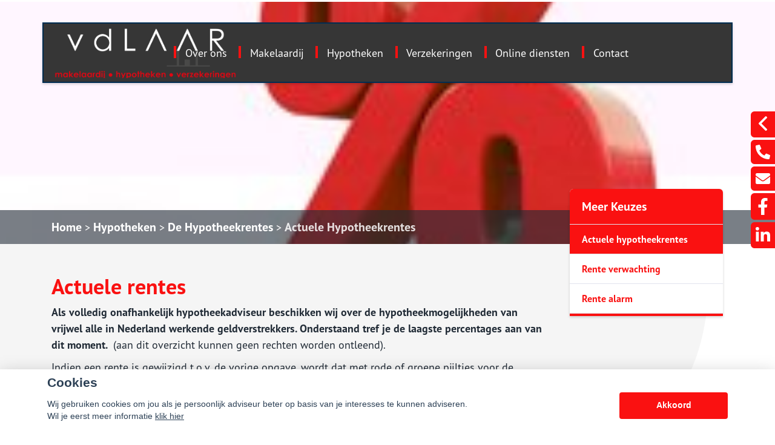

--- FILE ---
content_type: text/html; charset=UTF-8
request_url: https://vdlaaradvies.nl/actuele-hypotheekrentes
body_size: 26832
content:
<!DOCTYPE html>
<html lang="nl">
<head>
    <title> Actuele hypotheekrentes</title>
    <meta name="viewport" content="width=device-width, initial-scale=1">
    <meta http-equiv="X-UA-Compatible" content="IE=edge">
        <script> var i = 0; var checkIfExists = setInterval(function() { 	i++; 	var exists = document.querySelector("div.b-block-wrapper.b-text-image > div > div > div.col-12.col-lg-6"); 	if(exists) { 		clearInterval(checkIfExists); 		doStuff(exists); 	} 	if(i > 1000) { 		clearInterval(checkIfExists); 	} }, 5);  function doStuff(element) { 	element.classList.remove('col-lg-6'); } </script><!-- Google Tag Manager -->     <script>(function(w,d,s,l,i){w[l]=w[l]||[];w[l].push({'gtm.start':     new Date().getTime(),event:'gtm.js'});var f=d.getElementsByTagName(s)[0],     j=d.createElement(s),dl=l!='dataLayer'?'&l='+l:'';j.async=true;j.src=     'https://www.googletagmanager.com/gtm.js?id='+i+dl;f.parentNode.insertBefore(j,f);     })(window,document,'script','dataLayer','GTM-KCDJVLB4');</script>     <!-- End Google Tag Manager -->          <!-- Google Tag Manager (noscript) -->     <noscript><iframe src="https://www.googletagmanager.com/ns.html?id=GTM-KCDJVLB4"     height="0" width="0" style="display:none;visibility:hidden"></iframe></noscript>     <!-- End Google Tag Manager (noscript) -->
                                                                                                  <meta charset="UTF-8">
                                    <script>__nono = 6;</script>
                                <meta property="og:image" content="https://vdlaaradvies.nl/media/cache/logo_normaal/media/licentie/271/Nieuwe_logo.png" />
                <meta name="description" content="De allerlaagste rentes vinden is een kwestie van goed zoeken. En dat is precies wat wij al voor u hebben gedaan. Klik hier.">
                        <script type="text/javascript" src="https://cdn.jsdelivr.net/gh/orestbida/cookieconsent@v2.4.7/dist/cookieconsent.js"></script>
        <link type="text/css" rel="stylesheet" media="screen" href="https://cdn.jsdelivr.net/gh/orestbida/cookieconsent@v2.4.7/dist/cookieconsent.css">
            <link href='//fonts.googleapis.com/css?family=Titillium+Web:400,300,600,700,400italic&subset=latin,latin-ext'
          rel='stylesheet' type='text/css'>
        <!-- Load CSS variables -->
    <style type="text/css">
        
			:root {
			    --color-link-text: #fa1111;
			    --color-button: #fa1111;
			    --color-background: #fed0d0;
			    --color-menu-background: #ffffff;
			    --color-footer-background: #363636;
			    --color-top-background: #363636;
			    --color-circle-background: #363636;
			    --color-background--hover: #e6e6e6;
			    --color-button--hover: #c80e0e;
			    --color-link-text--hover: #960b0b;
			}
			
    </style>

    <!-- Load CSS -->
    <link id="assupport-template-css" type="text/css" rel="stylesheet" media="all"
          href="/bundles/dossiernet/theme/molenberg/css/v2.styles.min.css">
    <link id="assupport-template-css" type="text/css" rel="stylesheet" media="all"
          href="/bundles/dossiernet/css/bootstrap-glyph.css">

    <link id="isolated-bootstrap-template-css" type="text/css" rel="stylesheet" media="all"
          href="/bundles/dossiernet/css/bootstrap-iso.css">

    <!-- Load JS: dependencies -->
    <script
            src="https://code.jquery.com/jquery-3.6.3.min.js"
            integrity="sha256-pvPw+upLPUjgMXY0G+8O0xUf+/Im1MZjXxxgOcBQBXU="
            crossorigin="anonymous"></script>
    <script type="text/javascript" src="/bundles/dossiernet/theme/molenberg/js/css-poly.min.js"></script>

    <!-- Load JS: main -->
    <script type="text/javascript" src="/bundles/dossiernet/theme/molenberg/js/main.min.js"></script>

                        <link rel="shortcut icon" href="/media/licentie/271/favicon%20vdlaar.PNG"/>
                        <script>
    function as_allowTracking(){
        //no tracking
        }
</script>
                <link href="/css/7c00711.css" type="text/css" rel="stylesheet" media="screen"/>
        <style>
    .c-contact-panel .c-contact-panel__button-icon svg {
        height: auto;
        width: auto;    display: block;
    }
        html .body {
        background-color: #ffffff;
    }

    
        .b-recent-blogs__card-title {
        color: #fa1111 !important; /* Chrome10+,Safari5.1+ */

    }
    .green-blockquote, .purple-blockquote, .blue-blockquote {
        clear: both;
        border-left: 8px solid #fa1111 !important;
        padding: 15px 25px 15px 45px !important;
        margin: 10px 30px !important;
        font-style: italic;
        background-color: #ececec;
        font-size: 17.5px;
        line-height: 1.42857143 !important;
    }

    .green-blockquote::before, .purple-blockquote::before, .blue-blockquote::before {
    #fa1111 !important;
        font-size: 3.5em;
        margin-left: -34px;
        margin-top: -25px;
        content: "\201C";
        position: absolute;
    }

    .body #bannerRating .bannerRating {
        color: #fa1111 !important; /* Chrome10+,Safari5.1+ */

    }

    .body .gradient, .body .gradient-faded,

    html .c-contact-panel__title{
        background-color: #fa1111 !important; /* Chrome10+,Safari5.1+ */
    }
    html .c-contact-panel__title{     min-height: 44px; }
    html .body .bootstrap-iso h1
    {
        font-weight:bold;
    }
    .nieuws-overzicht li a .nieuws-title,
    .body .nieuws-header h2,
    .container-white a, a, a:hover,
    html .body .bootstrap-iso h1,
    html .body .bootstrap-iso h2,
    html .body .bootstrap-iso h3,
    html .body .nieuws-home a.nieuws-item h3,
    html .body .bootstrap-iso h4,
    html .body .bootstrap-iso h5,
    html .body .bootstrap-iso h6 {

        color: #fa1111; /* Chrome10+,Safari5.1+ */
    }

    .panel.side-dark .panel-heading {
        border: 1px solid rgba(200, 200, 200, 0.5)
    }

    .body .carousel-menu h2 {
        background-color: #ffffff !important;
        color: #FFF !important;
        display: block;
        padding-bottom: 10px;
        margin-bottom: 2px;
    }

    .body .bootstrap-iso .form-slides-container .page-step-title,
    .body .bootstrap-iso .form-slides-container .page-heading {
        color: #fa1111; /* Chrome10+,Safari5.1+ */
    }

    
    
    .body .gradient-dark,
    .body .gradient-dark-faded,
    html .body .main-menu li:hover,
    .main-menu ul.level li.level:hover, li.level.active-by-href {
        background-color: #ffffff !important; /* Chrome10+,Safari5.1+ */
    }

    .body .main-menu ul.level li.level.active-by-href a,
    .body .main-menu ul.level li.level:hover a {
        color: #FFF !important;
    }
    .body .c-menu__sub-menu-col
    {
        background-color: #ffffff;

    }
    .main-menu ul.level li.level ul.level1 {
        background-color: #ffffff;
    }

    
        html .c-menu__sub-sub-menu-inner-col {
        margin-right:0;
    }
    html .c-menu__sub-menu-col,
    html .c-menu__sub-sub-menu {
        border-bottom: 4px solid #fa1111;
    }
    html .c-menu__sub-item , html .c-menu__sub-sub-item {
        color: #fa1111 !important;
        background-color: #ffffff;

    }
    html .c-menu__sub-item:hover, html .c-menu__sub-sub-item:hover,
    html .c-menu__sub-item.c-menu__sub-item--active, html .c-menu__sub-sub-item.c-menu__sub-item--active
    {
        background-color:#fa1111 !important;
        color: #FFF !important;
    }
    html .c-menu__sub-item:before {
        background: transparent;
    }
html .c-menu__sub-menu-container .c-menu__sub-sub-menu {
    padding:0 !important;
}
    html .c-menu__sub-menu-container .c-menu__sub-sub-item {
        padding: .5rem 1rem;
        margin-bottom:0;
    }

    .body .btn-primary,
    .body .btn-primary:hover,
    .body .btn-primary:active,
    .side_menu > ul > li:hover a,
    .side_menu > ul > li a.active,
    .body .btn-orange-gradient,
    .body .btn-orange-gradient:hover,
    .body .btn-orange-gradient:active {
        background-color: #fa1111;
        border: none;
    }
    .b-header__image-text .c-button--ghost {
        border: 0.125rem solid #FFF;
        background: transparent;
        color: #FFF;
    }
    .carousel-menu a:hover {

        background-color: #fa1111 !important;
        color: #FFF !important;
    }

    .body #diensten-home .dienst .dienst-leesmeer {
        color: #fa1111 !important;
        border-color: #fa1111 !important;
    }

    .body .reclameFoto .reclameFotoTekst {
        background-color: #fa1111 !important;
        color: #FFF !important;
    }

    .body .bootstrap-iso .form-slide-navigation .next,
    .body .bootstrap-iso .form-slide-navigation .prev,
    .body .bootstrap-iso .form-slide-navigation input,
    .body .bootstrap-iso input[type="submit"] {
        background-color: #fa1111 !important;
    }

    .body .main-menu ul.level li.level ul.level1 li.level1 a:hover,
    .body .carousel-indicators li.active,
    .body .carousel-indicators li.activecolor,
    #contact-popover .close {
        background-color: #fa1111;
    }

    .body #contact-popover .slide,
    .body #contact-popover .slide.slide-social a {

        background-color: #fa1111 !important; /* Chrome10+,Safari5.1+ */
    }

    html .body .btn-transparent {
        color: #fa1111;
        border-color: #fa1111;

    }

            .body #page-footer h3,
    .body .container-white h1, .body .container-white h2, .body .container-white h3, .body .container-white h4, .body .container-white h5,
    .body #diensten-home .dienst.icoontjes .dienst-label h3,
    .body .nieuws-home .panel-.body a.nieuws-item h3,
    .body #contact-home .strongtext,
    .body .nieuws-home a.nieuws-item .lees-meer,
    .body #contact-popover h4,
    .body .bootstrap-iso .form-vertical .form-group label,
    .body .content-block h3,
    .body .content-block h4,
    .body #contact-home .strongtext,
    .body .nieuws-home .panel-.body a.nieuws-item h3,
    .body .kopbold,
    .body .kopkleur {
        color: #fa1111 !important;
    }

    .body #form-totalen.hypotheeklasten-totalen span.title,
    .body #form-totalen.maandlasten-totalen span.title {
        background-color: #fa1111 !important;
    }

            body .c-side-menu__item:hover, body .c-side-menu__item.active {
        background-color: #fa1111;
    }
    .body .carousel-indicators li {
        background-color: #363636; /* Chrome10+,Safari5.1+ */

    }

    .side_menu > ul > li a.inactive::before {
        color: #363636 !important;
    }

    .nieuws-overzicht li a:hover {
        background-color: rgba(200, 200, 200, 0.2);
    }

    .body .dienst .dienst-image {
        background-color: #363636 !important;
    }

    .reclameFoto .reclameFotoTekst {
        background-color: #363636 !important;
        color: #FFF;
    }

    .body .main-menu {
        border: none !important;
        background-color: #363636 !important; /* Chrome10+,Safari5.1+ */

    }

            html .body #page-top {
        background: #363636;

    }

                html .body #page-footer,
    html .body #cookie-melding {
        background-color: #363636 !important; /* Chrome10+,Safari5.1+ */
    }

    html .body #cookie-close {
        color: #000;
        background-color: #FFF;
    }

    html .body #cookie-melding {
        color: #ffffff;

    }


            html .body #page-footer,
    html .body .s-footer {
        padding: 1px;
        background-color: #363636 !important; /* Chrome10+,Safari5.1+ */
    }

    html .body #page-footer div.footer .container, html .body #page-footer div.footer a {
        color: ;
    }

            .s-footer__logo:last-child {
        margin-right: 0;
        max-height: 80px;
        height: auto;
        vertical-align: middle;
    }
    html body .s-footer__disclaimer {
        margin-top:5px;
        margin-bottom:5px;
    }
    .s-footer__menu-item.s-footer__menu-item--small
    {
        display:flex;
        align-items:center;
    }

        .body .side_menu .current-page,
    html .body .s-sub-footer {
        background-color: #1a191a; /* Chrome10+,Safari5.1+ */

    }


            html .c-menu__link,
    html .c-menu__link:hover,
    html .body .s-footer,
    html .body .s-footer .s-footer__menu-item,
    html .body .s-footer a,
    html .body .s-sub-footer .s-footer__menu-item,
    html .body .s-sub-footer a {
        color: #ffffff;
    }
    html .c-menu__link {
            color: #363636 !important;
                }

    #page-footer .footer a {
        color: #FFF;
    }

        
    html .body .gradient-dark-faded {
        background-color: #ffffff; /* Chrome10+,Safari5.1+ */

    }
        html .content-block h1.pagina-koptekst {
        background-color: #fa1111; /* Chrome10+,Safari5.1+ */
        color:#FFF;
    }
    .c-contact-panel .c-contact-panel__info {

        border-bottom: 4px solid #fa1111;
    }
    .c-contact-panel .c-contact-panel__title {
       background-color: 4px solid #fa1111;
    }
    html .c-side-menu, html .c-sidepanel-image {
        border-bottom: 4px solid #fa1111;
        border-bottom-left-radius: 0;
        border-bottom-right-radius: 0;
        margin-bottom:0;
    }
    html .c-side-menu__title{
        background-color: #fa1111; /* Chrome10+,Safari5.1+ */
        color: #FFF;
    }

    .body .bootstrap-iso .form-slides .form-slide .title,
    .body .bootstrap-iso .form-one-page .form-slide .title
    .body .bootstrap-iso .form-large .title,
    .body .bootstrap-iso .form-large .title-withinput {
        background-color: #fa1111; /* Chrome10+,Safari5.1+ */
        color: #FFF;
    }

    .body #diensten-home.fotos .dienst-label {
        background-color: rgba(250,17,17,0.8); /* Chrome10+,Safari5.1+ */
        color: #FFF;
    }

    .body .hypotheeklasten-totalen,
    .body .maandlasten-totalen {
        background-color: #ffffff !important;
        color: black !important;
    }

    .body .bootstrap-iso #form-totalen, #form-totalen,
    .body .bootstrap-iso .form-one-page .form-slide .title,
    .body .bootstrap-iso .form-large .title {
        background-color: #fa1111;
        color: #FFF;
    }

    .body .bootstrap-iso #form-totalen .form-group .form-control {
        background-color: rgba(255,255,255,0.6); /* Chrome10+,Safari5.1+ */
        border: rgba(255,255,255,0.6); /* Chrome10+,Safari5.1+ */
    }


        /*  LETTER OPMAAK  */
    
    
                        body .b-header__card-image {
     background-color:#fa1111;
    }
    .button-arrow-dotted svg g{
        fill:#fa1111;
    }
        .b-recent-blogs__card-link .button-arrow-dotted svg g{
        fill:#fa1111;
    }
        html .body #page-top {
        background: #363636;

    }
    html .b-header__contact-panel-container {
        position: fixed;
    }
    
        html .body #logo {
        margin-top: 15px;
    }


                body .b-recent-blogs__background,
    body .b-header:after {
        background: #f0f0f0
    }
        
    html .b-header__card-wave-shape svg {
        opacity:0.5;
    }
    html .b-header__card-wave-shape svg path
    {
        fill: #f0f0f0
    }
    html .b-header__wave-shape svg path,
    html .b-recent-blogs__wave-shape svg path{
        fill: #f0f0f0
    }

                .t-detail__header-image-background{
background-position: center!important;
}

body html #adBlock, #___gcse_0 > div > div > div > div.gsc-wrapper > div.gsc-resultsbox-visible > div > div > div.gcsc-more-maybe-branding-root, .gs-visibleUrl-breadcrumb, .gsc-adBlock, gsc-adBlock {
     visibility:hidden!important;
     position:absolute!important;
     display:none;
}
 .gs-title {
     font-size:1.25em!important;
     color:var(--color-link-text)!important;
}
 .gs-title b{
     font-size:1.25em!important;
     color:var(--color-link-text)!important;
}
 .gs-web-image-box, .gs-promotion-image-box{
     float: left;
     padding: 2px 8px 2px 0;
     margin-right: 15px;
     margin-left: 0;
     margin-top: 5px;
     text-align: center;
     width: 75px;
}
 .gsc-control-cse, .gsc-webResult.gsc-result {
     background-color:transparent!important;
     border: 0px!important;
}
 .gsc-webResult.gsc-result{
     border-bottom: 1px solid var(--color-button)!important;
}
 .search{
     z-index:50;
     position:absolute;
     right:0px;
     top:75px;
     padding: 4px;
     color: #eee;
     background: linear-gradient( to bottom right, var(--color-button), #83a8a4);
     border-radius: 0px;
     display: inline-flex;
     align-items: center;
}
 @media (max-width: 991.99px) {
     .search{
         top:90px;
    }
}
 .search :is(input, button){
     color:inherit;
     border: none;
     background: transparent;
     outline: none;
}
 .search__input{
     width: 0px;
     transition: width .5s;
}
 .search__btn{
     width: 25px;
     height:25px;
     display: grid;
     place-items: center;
     cursor: pointer;
}
 .search:focus-within input {
     width: 200px;
}
 ::placeholder {
     color: inherit;
}
 .sliderRight p span{
     text-shadow: 0px 0px rgba(0,0,0,0)!important;
}
.sliderCenter{
	line-height:1.5em;
	
	padding: 15px; 
	width: 675px; 
	height: 252px; 
	position: absolute;  
	top:132px;
	padding: 1.625rem 1.375rem; 
	left: 46%;
	text-align:center;
	font-weight:600;
}
 @media (max-width: 1199.99px) {
 .sliderCenter{
	line-height:1.5em;
	
	padding: 15px; 
	width: 675px; 
	height: 252px; 
	position: absolute;  
	top:132px;
	padding: 1.625rem 1.375rem; 
	left: 27%;
	text-align:center;
	font-weight:600;
}
 }
 .buttonSlider{
     line-height:30px!important;
     display: inline-block;
     transition: background-color 250ms ease-in-out;
     background: var(--color-button);
     padding: .5rem 1.75rem;
     border-radius: 1.75rem;
     color: #fff;
     text-decoration: none;
     font-weight: 700;
     font-size: 1.125rem;
     margin-right: 1rem;
     margin-bottom: .5rem;
     border: none;
     color: #FFFFFF;
     border: none!important;
     background-color: #0e265c!important;
     box-shadow: 0 0.25rem 0.25rem 0 rgb(0 0 0 / 80%);
}
 .buttonSlider:hover {
     line-height:30px!important;
     display: inline-block;
     transition: background-color 250ms ease-in-out;
     background: var(--color-button);
     padding: .5rem 1.75rem;
     border-radius: 1.75rem;
     color: #fff;
     text-decoration: none;
     font-weight: 700;
     font-size: 1.125rem;
     margin-right: 1rem;
     margin-bottom: .5rem;
     border: none;
     color: #FFFFFF;
     border: none;
     background-color: #42706c!important;
     box-shadow: 0 0.25rem 0.25rem 0 rgb(0 0 0 / 80%);
     text-decoration:none!important;
}
 .sliderRight a:hover{
     text-decoration: none;
     color: #FFFFFF;
     border: none!important;
     background-color: inherit!important;
     box-shadow: 0 0rem 0rem 0 rgb(0 0 0 / 0)!important;
}
 .sliderLeft{
		background-color:#4C79EB;
     padding: 15px;
     width: 330px;
     height: 185px;
     position: absolute;
     left: 0px;
     top:170px;
     padding: 1.625rem 1.375rem;
     width: 156%;
	 height:50%;
	 opacity:0.8;
}
 .sliderRight{
     text-shadow: 0px 0px rgba(0,0,0,0.0)!important;
     padding: 15px;
     width: 330px;
     height: 185px;
     position: absolute;
     right: -585px;
     top: calc(100% / 3.5);
     border-radius: 0px;
     box-shadow: 0 4px 8px 0 rgba(0, 0, 0, 0.2), 0 6px 20px 0 rgba(0, 0, 0, 0.2);
     background-color: rgba(23, 135, 119, 0.9);
}
 @media (max-width: 991.99px) {
.SliderLeft{
margin-top:-166px;
}
 .b-header__header-image{
	left:0%!important;
 }
  div.s-header__container div.s-header__logo img{
	max-height:92px!important;
	width:auto!important;
 }
  .sliderCenter{
	line-height:1.5em;
	font-size:1.5em!important;
	padding: 15px; 
	width: 100%; 
	height: auto; 
	position: absolute;  
	top:-1%;
	padding: 1.625rem 1.375rem; 
	left: -10px;
	text-align:center;
	font-weight:600;
}
.c-contact-panel__buttons, .c-contact-panel__info{
	display:none;
	visibility:hidden;
}
     .sliderLeft{
         top:36px;
         line-height:2.5rem;
         font-size:1.4rem!important;
		 width:100%;
    }
     .sliderRight{
         left: 20px;
         top:calc(50%) 
    }
     .sliderRight p {
         font-size:1.5rem!important;
    }
}
 html body .b-header__image-text .c-button--ghost {
     color: #FFFFFF;
     border: none!important;
     background-color: #0e265c;
     box-shadow: 0 0.25rem 0.25rem 0 rgb(0 0 0 / 80%);
}
 html body .b-header__image-text .c-button--ghost html body .b-header__image-text a:hover {
     color: #FFFFFF;
     border: none;
     background-color: #42706c;
     box-shadow: 0 0.25rem 0.25rem 0 rgb(0 0 0 / 80%);
}
 .btnSpeciaal{
	width:250px;
     text-shadow: 0px 0px;
     border: thin solid #5bb0db;
     background-color: var(--color-button)!important;
     color: white!important;
     padding: 15px 25px;
     text-align: center;
     text-decoration: none!important;
     display: inline-block;
     font-size: 13px;
     margin-left: 0px;
     margin-top: 20px;
     cursor: pointer;
     border-radius: 0.325rem;
     box-shadow: none;
     line-height:normal;
}
 .btnSpeciaal:hover {
     border-radius: 0.325rem;
     box-shadow: 1px 1px 1px rgba(0, 0, 0, 0.2);
     background-color: var(--color-button--hover)!important;
}
 body > div > main > div.b-header__contact-panel-container > div > div.c-contact-panel__info > div.c-contact-panel__info-data > div.c-contact-contact-html, body > div > main > div.b-header__contact-panel-container.is-open > div > div.c-contact-panel__info > div.c-contact-panel__info-data > div.c-contact-contact-html, body > div > main > div.b-block-wrapper.b-header.b-header--no-title-circle > div.b-header__contact-panel-container > div > div.c-contact-panel__info > div.c-contact-panel__info-data > div.c-contact-contact-html, body > div > main > div.b-block-wrapper.b-header.b-header--no-title-circle > div.b-header__contact-panel-container.is-open > div > div.c-contact-panel__info > div.c-contact-panel__info-data > div.c-contact-contact-html{
     visibility:hidden;
     position:absolute;
}
 .b-header__card-wave-shape{
     width:100% 
}
 @media (max-width: 991.99px) {
	  .sliderTitle{
		font-size: 1.4em;
		line-height:1.3;
	 }
	 .sliderText{
		font-size: 1em;
	 }
	.button-arrow-dotted
	{
		position: absolute;
		bottom: -7px;
		right: 25px;
	}
 
     .c-menu-mobile{
         top: 124px!important;
    }
     .t-detail__image-container{
         top: -4px!important;
    }
     html body .t-detail{
         padding-top:18rem!important;
    }
     body #cm.bar #c-inr{
         padding:25px;
    }
     html .b-header__wave-shape{
         z-index:-5;
         margin-top: -325px!important;
    }
     html body .b-header{
         padding-top:20rem!important;
    }
     .c-contact-panel{
         padding-top:50px;
    }
     html .body.headerFullColor .b-header__image-container{
         margin-top:-4px!important;
    }
     html body .b-header__image-container{
         height:400px!important 
    }
}
 @media (min-width: 991.99px) {
 
 body > div.s-wrapper > main > div.b-block-wrapper.b-header.b-header--no-title-circle > div.container.slider-container > div > div:nth-child(2)
 {
	padding:0px!important;
 }
 .s-header > .container{
	border: 2px solid #012d52;
 }
 .sliderTitle{
	font-size: 3em;
	line-height:1.2;
 }
 .sliderText{
	font-size: 1.1em;
	line-height: 2;
 }
 div.s-header__container div.s-header__logo img
 {
	max-height: 82px!important;
	position:absolute;
	top: -16px;
	left: 32px;
	width:auto!important;
 }
 
  /* streepje aan onderkant uitklapmenu */
  .container .c-menu--submenu-container__content-container{
	border-bottom: 4px solid var(--color-button);
  }
    /* carousel controls wat smaller */
     .carousel-control {
         width:5%!important;
    }
    /* carousel hoogte */
     body .carousel-holder .carousel-inner .item{
         height: 38rem!important;
    }
    /* kleur van het driehoekje boven het menu */
     :root{
         --color-header-dropdown-background: #ffffff!important;
    }
     #page-top {
         text-align:right;
    }
     .body.headerFullColor .b-header__image-container{
         height:40rem!important 
    }
     .c-linkSlash{
         width:4px!important;
		 transform: skewX(0deg)!important;
    }
	html body > div.s-wrapper > header > div{
		background: var(--color-top-background)!important;
	}
    /* kleur van menu-items in de hoofdbalk bovenin */
     html body > div.s-wrapper > header > div > div > div > div > div.s-header__menus > div.s-header__main > nav > div > a{
         font-weight: 300;
         color:#fff!important;
    }
     html body > div.s-wrapper > header > div > div > div > div > div.s-header__menus > div.s-header__main > nav > div > a:hover{
         text-decoration: underline;
    }
    /* kleur van de / in het hoofdmenu veranderen */
     body > div.s-wrapper > header > div > div > div > div > div.s-header__menus > div.s-header__main > nav > div > span{
         background-color:var(--color-link-text) !important;
    }
    /* kleur van hoofdmenu items veranderen */
     html body .c-menu__sub-item.c-menu__sub-item--active, html body .c-menu__sub-item.c-menu__sub-item {
         font-weight: bold!important;
         color: #0F265C !important;
    }
.c-menu  .c-menu__link{
font-size:0.9em!important;
}
     html body .c-menu__sub-item.c-menu__sub-item--active, html body .c-menu__sub-item.c-menu__sub-item:hover {
         text-decoration: underline;
    }
    /* kleur van submenu items veranderen */
     body > div.s-wrapper > header > div > div > div > div > div.s-header__menus > div.s-header__main > nav > div > div > div > div > div > div > div > a{
         color:var(--color-link-text)!important;
         font-weight: 400 !important;
    }
    /* kleur van submenu items veranderen */
     body > div.s-wrapper > header > div > div > div > div > div.s-header__menus > div.s-header__main > nav > div > div > div > div > div > div > div > a:hover{
         text-decoration: underline;
         color:var(--color-link-text--hover) !important;
    }
    /* achtergrond kleur van opengeklapt menu */
     body > div.s-wrapper > header > div > div > div > div > div.s-header__menus > div.s-header__main > nav > div> div > div{
         background:white;
    }
     .body .c-menu__sub-menu-col{
         background-color:white!important;
    }
    /* voor als de slider aanstaat moet de wave shape wat hoger komen */
     html body .b-header__wave-shape{
         margin-top: -446px!important;
    }
     body > div > header > div.container > div > div > div > div.s-header__logo{
         padding-left:30px;
    }
     body > div > main > div.b-block-wrapper.b-recent-blogs{
         margin-top:0px;
         margin-bottom:100px;
    }
     body > div > main > div.b-block-wrapper.b-text-image{
         margin-top:-100px;
         margin-bottom:35px;
    }
     header.s-header{
         position:absolute!important;
		 top:21px;
    }
     .container .c-menu--submenu-container__content-container{
         opacity:1;
    }
     body > div.s-wrapper > header > div{
         background: rgba(0,0,0,0.4)!important;
    }
     body > div > main > div.b-block-wrapper.b-header.b-header--no-title-circle > div.container.slider-container > div > div:nth-child(2) > div > a:nth-child(1){
         opacity: 0.95;
         margin-top:-115px;
         margin-bottom:115px;
    }
     body > div > main > div.b-block-wrapper.b-header.b-header--no-title-circle > div.container.slider-container > div > div:nth-child(2) > div > a:nth-child(2){
         opacity: 0.95;
         margin-top:-115px;
         margin-bottom:115px;
    }
     body > div > main > div.b-block-wrapper.b-header.b-header--no-title-circle > div.container.slider-container > div > div:nth-child(2) > div > a:nth-child(3){
         opacity: 0.95;
         margin-top:-115px;
         margin-bottom:115px;
    }
     body > div > main > div.b-block-wrapper.b-header.b-header--no-title-circle > div.container.slider-container > div > div:nth-child(2) > div > a:nth-child(4){
         opacity: 0.95;
         margin-top:-115px;
         margin-bottom:115px;
    }
     html body div.b-header__cards{
         transform: translateY(-6.125rem)!important;
    }
	.b-recent-blogs__card-link{
		text-align:right;
		background-color: var(--color-button);
		width:auto;
		margin-left:inherit;
		margin-right: -25px;
		margin-left: -25px;
		margin-bottom: -12px;
		font-size:1rem!important;
	}
	.b-header__card-link
	{   
		margin-right: -25px;
		margin-left: -25px;
		margin-bottom: -5px;
		color: white;
		font-size:1rem!important;
		background-color: var(--color-button);
	}
	.button-arrow-dotted svg g, .b-recent-blogs__card-link .button-arrow-dotted svg g{
	fill:white;
	}
	.s-header__main{
		justify-content: end!important;
	}
}
/* verwijder middelste blok pagina */
.b-text-image__text{
	transform: translateX(0px)!important;
	background-color: rgba(0,0,0,0)!important;
	box-shadow:none!important;
	padding:0px!important;
	color:#637381!important;
}
.b-text-image__text-content{
	color:#637381!important;
	margin-right:50px;
}
div.b-block-wrapper.b-text-image > div > div > div.col-12.col-lg-7.order-1.order-lg-0{
	display:none;
	visibility:hidden;
} 

.slider-container{
	margin-top:-100px!important;
}
 @media (min-width: 991.99px) {
.b-recent-blogs__card, .header__card, .b-header__card{
    box-shadow: 0 0rem 0.25rem 0 rgb(0 0 0 / 37%)!important;
	border-radius: 0px!important;
}
     body > div > main > div.b-block-wrapper.b-text-image{
         margin-top:-100px;
         margin-bottom:35px;
    }
	.b-text-image__text-wrapper
	{
		padding: 0px;
		padding-top: 0px!important;
		padding-bottom: 15px!important;
	}
	.adviesKeuze{
	text-align:right;
	}
	.buttonRight{
	    position: absolute;
		top: 375px;
		left: 0px;
		width: 250px;
	}
	.buttonLeft{
	    position: absolute;
		top: 304px;
		left: 0px;
		width: 250px;
	}
}
@media (max-width: 991.99px){
.b-text-image__text-content{
	margin-right:0;
}
.buttonRight{
}
.buttonLeft{
}
.homeText, .adviesKeuze, .adviesKeuzeCijfer{
	padding-right:50px;
}
	.b-text-image__text-wrapper
	{
		position: relative;
		padding: 0px;
		padding-top: 15px!important;
		padding-bottom: 15px!important;
		margin-top:0px!important;
	}
	body > div.s-wrapper > div.s-footer > div > div > div:nth-child(2) > div{
		justify-content: center;
		padding-bottom: 25px;
	}
}
.c-contact-panel__title{
font-size:1rem;
}
            .grecaptcha-badge {
        display: none;
    }

    </style>
<style>

    #actuele-rentes table {
        margin-top: 20px;
        margin-bottom: 20px;
        border-collapse: separate;
        border-spacing: 15px 2px;
    }

    #actuele-rentes th,
    #actuele-rentes td {
        min-width: 160px;
        padding: 8px;
        text-align: center;
    }

    .bootstrap-iso label {
        font-size: 14px;
    }

    .bootstrap-iso .no-left-offset {
        padding-left: 0px !important;
    }

    .bootstrap-iso .no-right-offset {
        padding-right: 0px !important;
    }

    .bootstrap-iso .no-offset {
        padding-right: 0px !important;
        padding-left: 0px !important;
    }

    body .c-side-menu__item {

        line-height: 1.5rem;
        padding: .75rem 0;
    }

    .btnAlert p {
        font-size: 1.125rem;
        line-height: 1.5;
    }

    .btnAlert h2 {
        font-weight: bold;
    }

    #rente-verwachting-wrapper #rente-verwachting table {
        margin: 30px auto;
    }

    #rente-verwachting-wrapper #rente-verwachting img {
        height: 150px;
    }

    body .s-header__logo img {
        height: auto;
        max-height: 6rem;
        width: auto;
    }

    body .s-header__logo {
        min-width: 225px;
        width: auto;
        margin: auto;
        padding-right: 2rem;
    }

    body .s-footer__socials {
        margin-bottom: 2rem;
    }

    body .s-footer__disclaimer {
        margin-top: 2.5rem;
        margin-bottom: 2.5rem;
    }

    b-header__card-image {
        background-color: transparent;
    }

    html .bootstrap-iso h2 {
        font-weight: 600;
    }

    .iframe-container iframe {
        width: 100%;
        height: 100%;
        min-height: 640px;
    }
</style>
<style>
    body .b-header__card {
        min-height: 16.5rem;
        height: auto;
        overflow:hidden;

    }
    body .b-header__card:before {
        display:none;
    }
    body .s-header.is-scrolled{
        box-shadow:0 0.125rem 0.25rem rgba(0,0,0,0.2)

    }
    body .b-header__card:hover {

        transform: scale(1.1);
        transition: all ease 500ms;
        z-index: 666;
    }

    body .c-menu__link {
        white-space: nowrap;
    }
    body .t-detail__content img { max-width:100% }


    body .b-text-image__image-container {
        min-height: 30.125rem;
    }
    body .c-sidepanel-image__image-container{
        height: 8.875rem;
    }
    body .t-detail__header-container .t-detail__breadcrumbs {
        position: absolute;
        bottom: 0;    margin-bottom: 0;
        z-index: 1;
        background-color: rgba(0,0,0,0.5);
        width: 100%;
        color:#FFF;
    }
    body  .t-detail__header-container .t-detail__breadcrumbs a {
        color:#FFF;
    }


      body .c-side-menu {
            position: relative;
            z-index: 2;
        }

    body .c-side-menu__item {
        padding: .75rem 20px;
    }
.image-wrapper{
    overflow: hidden;
    width: 100%;
    position: relative;
    height: 100%;
}
    html .t-detail__header-container {
        overflow: visible;
    }

    @media (min-width: 1200px) {
        html .c-sidepanel-image {
            transform: translate(0rem, -5.5rem);
        }
        html .c-side-menu {
            transform: translate(0rem,-5.5rem);
        }
    }
html .t-detail__wave-shape,
html .b-header__wave-shape {
    display:block;
}
    html .b-header__wave-shape {
        width: 100vw;
        height: 40rem;
        position: absolute;
        left: 0vw;
        margin-top: -276px;
    }
    html body .b-header:after {
        background: transparent;

    }
    body .b-header__card {
        transform: scale(1.0);
        transition: all ease 500ms;
        padding-bottom: 5px;
    }
        body .b-header--skewed:before {
        background-color: #f0f0f0
    }
    html body .b-header.b-header--skewed:after {
        background-color: #f0f0f0;
        bottom: 304px;
        top: auto;
        height: 100px;
    }
    </style>
<style>
                html .b-header__text-circle-shape:before {
        width: 42rem;
        height: 42rem;
        left: -11rem;
        top: -6rem;
    }
    .b-block-wrapper {
        margin-bottom: 1rem;
    }
    html .b-block-wrapper.b-text-image{
        margin-top:0;
    }
    .b-recent-blogs__card, .header__card {
        border-radius: .375rem;

    }
    html .js-header {
        box-shadow: 0 0.25rem 0.25rem 0 rgba(0, 0, 0, 0.4);
    }
    html .c-menu {
        justify-content: flex-end;
    }
    .c-menu  .c-menu__link {
        margin-right: 0.6rem;
        font-size: 1.2rem;
        margin-left: 0.6rem;
        color: #363636
    }
    html .isAntraciet.s-header{
        background:rgba(54,54,54,1);

    }
    @media (min-width: 992px) {
        html .isAntraciet  .header-background-container {
            display:flex;
        }
                                html .isAntraciet.s-header{
            background:transparent;
        }
        html .isAntraciet .c-menu__link {
            text-shadow: 1px 2px rgba(0,0,0,0.5);
        }
    }
    .b-header--no-title-circle .b-header__image-text{
        padding-left:15px;
    }
    .b-header--no-title-circle .b-header__text-circle-shape:before{
        display:none;
    }
    .b-header--no-title-circle .b-header__image-text *{
        text-shadow: 2px 2px rgba(0,0,0,0.5);
    }
    .header-background-container {
        position: absolute;
        width: 100%;
        top: 0;
        bottom: 0;
        left: 0;
        right: 0;
        display: none ;
    }
    .s-header.fullColor {
        background-color: rgba(54,54,54,1);
    }
    .body.headerFullColor .b-header__image-container {
        margin-top: 120px;
        height: 35rem;
    }

    .body.headerFullColor .b-header__header-image {
        padding-top:0 !important;
    }
    .body.headerFullColor .t-detail__image-container {
        top: 120px;
    }
    .body.headerFullColor .t-detail {
        padding-top: 32rem;
    }
    @media (max-width: 991.98px) {
        .body.headerFullColor .t-detail__image-container {
            top: 87px;
        }
        .body.headerFullColor .t-detail {
            padding-top: 22rem;
        }
        .body.headerFullColor .b-header--skewed .b-header__image-container {
            margin-top: 86px;
            height: 25.875rem;
        }
        .body.headerFullColor .b-header--skewed:before {
            top: calc(35.575rem - 4rem);
            height: calc(9.5rem / 2 + 2rem);
            transform: skew(3deg, -7deg) rotate(3deg);
        }
    }

    .header-background-container .white{
        background-color:rgba(54,54,54,1);
        width: 36%;
    }
    .header-background-container .center{
        background: linear-gradient(75deg, rgba(54,54,54,1) 0%, rgba(54,54,54,1) 20%, rgba(0,0,0,0.6) 80%, rgba(0,0,0,0.6) 100%);/* width: 3%; */min-width: 73px;
        min-width: 175px;
    }
    .header-background-container .dark{
        background-color: rgba(0,0,0,0.6);flex-grow: 1;
    }
    @media (max-width: 1280px) {
        .header-background-container .white {
            width: 27%;
        }
    }
    @media (max-width: 992px) {
        .header-background-container {
            display:none !important;
        }
    }
    .noPadding{
        padding: 0;
    }
    @media (min-width: 991.98px) {
        .b-recent-blogs__card, .header__card, .b-header__card {
            box-shadow: 0 0.25rem 0.25rem 0 rgba(0, 0, 0, 0.4);
        }
    }
    @media (max-width: 991.98px) {
        html .b-header__card {
            margin-right: 0;
            height: 9.5rem !important;
            min-height: 9.5rem !important;
        }

    }
    body .c-menu__item--has-children:after
    {
        top:7.5rem;
    }
    .s-header__main {
        margin-top: 2.5rem !important;
        height: 3rem !important;
    }
    body .s-header__logo img {
        max-height: 5rem;
    }
    body .t-detail__image-container {
        /*max-width: 1300px;*/
    }
    body .t-detail__content table img {
        max-width: none;
    }
    body .b-recent-blogs {

         margin-bottom: 0 !important;
     }
    body .b-text-image__text {
        background-color: rgba(54,54,54,0.8);
        box-shadow: 0 0.25rem 0.25rem 0 rgba(0, 0, 0, 0.4);
    }

    .t-detail__header-image-background {
        position: absolute;
        top: 0;
        left: 0;
        display: block;
        min-width: 100%;
        min-height: 100%;

        background-size:cover;background-position:top center;
    }
    .c-side-menu__item.active {
        color: #fff;
        background: var(--color-button--hover);
        text-decoration: none;
    }
        body .btn.btn-orange-gradient {
        font-size: 17px;
        font-weight: normal;
    }
    
        .b-recent-blogs__card {
        box-shadow: 0 0.25rem 0.25rem 0 rgba(0, 0, 0, 0.4);
        text-decoration:none !important;
        display:block;
        transition: all ease 500ms;
    }
    .b-recent-blogs__card:hover {
        transform: scale(1.1);

        z-index: 666;
    }
    body .t-detail__wave-shape svg path {
        fill: rgba(240,240,240,0.8)
    }
    .t-detail__breadcrumbs-outer-container .col-12
    {
        padding:0;
    }
    
    @media (max-width: 991.98px)
    {
        .body.headerFullColor .b-header__image-container {
            margin-top: 86px;
        }
        body .s-header__logo img {
            max-height: 5rem;
            max-width: 180px;
        }
        body .s-header__logo {
            min-width: 225px;
            width: auto;
            margin: auto;
            padding-right: 2rem;
            display: flex;
            align-items: center;
            heighT: 78px;
            justify-content: flex-start;
            width: 100%;
            padding-left: 20px;
        }
        body .s-header__container {

            padding-right: 10px;
        }
    }
    body .b-header__contact-panel-container {
        width: 0px;
        transition: width 200ms ease-in-out;
    }
    body .b-header__contact-panel-container.is-open {
        width: 268px;

    }
    html body .bootstrap-iso .form-one-page select.form-control {
        height: 34px;
    }
        @media (min-width: 991.99px) {
        body .b-header__image-container {
            height: 45rem;
        }

        html body .b-header__image-text .c-button--ghost {
            color: #FFFFFF;
            border: 0.125rem solid #FFFFFF;
        }

        body .b-header {
            padding-top: 45rem;
        }

        html body .b-header__header-image {
            min-height: 42rem;
        }

        html body .b-block-wrapper.b-text-image {
            margin-top: -110px;
        }

        html body .b-header__cards {
            transform: translateY(-11.125rem);
        }

        html body .b-header__wave-shape {
            margin-top: -400px;
            z-index: -1;
        }

        html body .t-detail__content {
            padding-top: 0.05rem;
        }

        /* aangepaste instellingen cirkel */
        html body .b-header__text-circle-shape:before {
            top: 3rem;
            width: 35rem;
            height: 35rem;
            left: -6rem;
            box-shadow: 0 0.25rem 0.25rem 0 rgba(0, 0, 0, 0.4);
        }

        /* einde aangepaste instellingen cirkel */
        /* schaduw op plaatje in het midden*/
        html body .b-text-image__image-container {
            box-shadow: 0 0.25rem 0.25rem 0 rgba(0, 0, 0, 0.4);
        }

        /* einde schaduw op plaatje in het midden*/
        /* knop in cirkel mouseover */
        html body .b-header__image-text a:hover {
            color: #FFFFFF;
            border: 0.125rem solid #FFFFFF;
            background-color: #fa1111;
            box-shadow: 0 0.25rem 0.25rem 0 rgba(0, 0, 0, 0.8);
        }

        body .t-detail__header-image-background {
            height: 450px;
        }
        html body .s-footer__image{
            margin-bottom:10px;

        }
    }
    /* einde knop in cirkel mouseover */        body .checkabsolute {
        left: auto;
        top: auto;
        margin-right: -13px;
    }
</style>

<style>

    .popover {
        position: absolute;
        top: 0;
        left: 0;
        z-index: 1060;
        display: none;
        max-width: 276px;
        padding: 1px;
        font-family: "Helvetica Neue", Helvetica, Arial, sans-serif;
        font-style: normal;
        font-weight: 400;
        line-height: 1.42857143;
        line-break: auto;
        text-align: left;
        text-align: start;
        text-decoration: none;
        text-shadow: none;
        text-transform: none;
        letter-spacing: normal;
        word-break: normal;
        word-spacing: normal;
        word-wrap: normal;
        white-space: normal;
        font-size: 14px;
        background-color: #ffffff;
        -webkit-background-clip: padding-box;
        background-clip: padding-box;
        border: 1px solid #cccccc;
        border: 1px solid rgba(0, 0, 0, 0.2);
        border-radius: 6px;
        -webkit-box-shadow: 0 5px 10px rgba(0, 0, 0, 0.2);
        box-shadow: 0 5px 10px rgba(0, 0, 0, 0.2);
    }
    .popover.top {
        margin-top: -10px;
    }
    .popover.right {
        margin-left: 10px;
    }
    .popover.bottom {
        margin-top: 10px;
    }
    .popover.left {
        margin-left: -10px;
    }
    .popover > .arrow {
        border-width: 11px;
    }
    .popover > .arrow,
    .popover > .arrow:after {
        position: absolute;
        display: block;
        width: 0;
        height: 0;
        border-color: transparent;
        border-style: solid;
    }
    .popover > .arrow:after {
        content: "";
        border-width: 10px;
    }
    .popover.top > .arrow {
        bottom: -11px;
        left: 50%;
        margin-left: -11px;
        border-top-color: #999999;
        border-top-color: rgba(0, 0, 0, 0.25);
        border-bottom-width: 0;
    }
    .popover.top > .arrow:after {
        bottom: 1px;
        margin-left: -10px;
        content: " ";
        border-top-color: #ffffff;
        border-bottom-width: 0;
    }
    .popover.right > .arrow {
        top: 50%;
        left: -11px;
        margin-top: -11px;
        border-right-color: #999999;
        border-right-color: rgba(0, 0, 0, 0.25);
        border-left-width: 0;
    }
    .popover.right > .arrow:after {
        bottom: -10px;
        left: 1px;
        content: " ";
        border-right-color: #ffffff;
        border-left-width: 0;
    }
    .popover.bottom > .arrow {
        top: -11px;
        left: 50%;
        margin-left: -11px;
        border-top-width: 0;
        border-bottom-color: #999999;
        border-bottom-color: rgba(0, 0, 0, 0.25);
    }
    .popover.bottom > .arrow:after {
        top: 1px;
        margin-left: -10px;
        content: " ";
        border-top-width: 0;
        border-bottom-color: #ffffff;
    }
    .popover.left > .arrow {
        top: 50%;
        right: -11px;
        margin-top: -11px;
        border-right-width: 0;
        border-left-color: #999999;
        border-left-color: rgba(0, 0, 0, 0.25);
    }
    .popover.left > .arrow:after {
        right: 1px;
        bottom: -10px;
        content: " ";
        border-right-width: 0;
        border-left-color: #ffffff;
    }
    .popover-title {
        padding: 8px 14px;
        margin: 0;
        font-size: 14px;
        background-color: #f7f7f7;
        border-bottom: 1px solid #ebebeb;
        border-radius: 5px 5px 0 0;
    }
    .popover-content {
        padding: 9px 14px;
    }
</style>
                <script>
        function as_allowPixel(){
            //no pixel active
        }
        </script>
    </head>
<body class="body headerFullColor" data-licentie-id="271" >
            <style>
    html #c-bns button:first-child, html #s-bns button:first-child {
        background: #fa1111;
    }
</style>

<script>
    // Functie om te controleren of gtag bestaat
    function gtagExists() {
        return typeof gtag === 'function';
    }

    // Instellen van standaard consent status (geen toestemming)
    if (gtagExists()) {
        gtag('consent', 'default', {
            'ad_storage': 'denied',
            'analytics_storage': 'denied',
            'ad_user_data': 'denied',
            'ad_personalization': 'denied'
        });
    }

    // 1
    var cookieconsent = initCookieConsent();
    function setCookieInputDate(cname, cvalue, exdays) {
        const d = new Date();
        d.setTime(d.getTime() + (exdays*24*60*60*1000));
        let expires = "expires="+ d.toUTCString();
        document.cookie = cname + "=" + cvalue + ";" + expires + ";path=/";
    }
    __CookieReload = function(){};
    cookieconsent.run({
        current_lang : 'nl',
        // theme_css : '<path-to-cookieconsent.css>',

        onChange : function(){
            //console.log('settings changed');
            const d = new Date();
            d.setTime(d.getTime() + (exdays*24*60*60*1000));
            setCookieInputDate('cc_cookie_date',d.toUTCString(),182);
            __CookieReload();
        },
        onAccept : function(cookie){
            // Dynamische update van toestemming bij accepteren
            if (gtagExists()) {
                console.log('gtag found and updated');
                gtag('consent', 'update', {
                    'ad_storage': cookieconsent.allowedCategory('analytics') ? 'granted' : 'denied',
                    'analytics_storage': cookieconsent.allowedCategory('analytics') ? 'granted' : 'denied',
                    'ad_user_data': cookieconsent.allowedCategory('analytics') ? 'granted' : 'denied',
                    'ad_personalization': cookieconsent.allowedCategory('analytics') ? 'granted' : 'denied'
                });
            }
            else
            {
                console.log('gtag not found');
            }

            if(cookieconsent.allowedCategory('analytics')){
                as_allowTracking();
                as_allowPixel();
                __CookieReload();
            }
        },
        onFirstAction: function(user_preferences, cookie){
            // Dynamische update van toestemming bij eerste actie
            if (gtagExists()) {
                gtag('consent', 'update', {
                    'ad_storage': cookieconsent.allowedCategory('analytics') ? 'granted' : 'denied',
                    'analytics_storage': cookieconsent.allowedCategory('analytics') ? 'granted' : 'denied',
                    'ad_user_data': cookieconsent.allowedCategory('analytics') ? 'granted' : 'denied',
                    'ad_personalization': cookieconsent.allowedCategory('analytics') ? 'granted' : 'denied'
                });
            }
        },
        delay: 1000,
        gui_options:
            {   consent_modal : {
                    layout : 'bar',               // box/cloud/bar
                    position : 'bottom center',     // bottom/top + left/right/center
                    transition: 'slide',
                }},
        languages : {
            nl : {
                consent_modal : {
                    title :  "Cookies",
                    description :  'Wij gebruiken cookies om jou als je persoonlijk adviseur beter op basis van je interesses te kunnen adviseren. <br>Wil je eerst meer informatie <a href="javascript:void(0);" onclick="cookieconsent.showSettings();">klik hier</a>',
                    primary_btn: {
                        text: 'Akkoord',
                        role: 'accept_all'  //'accept_selected' or 'accept_all'
                    },
                    secondary_btn: {
                        text : 'Instellen',
                        role : 'settings'
                    }
                },
                settings_modal : {
                    title : 'Cookie aanpassen',
                    save_settings_btn : "Opslaan",
                    accept_all_btn : "Akkoord",
                    close_btn_label: "Sluiten",
                    blocks : [
                        {
                            title : "Cookie gebruik",
                            description: 'Als financieel adviseurs hebben wij niet alleen een morele, maar zelfs ook een wettelijke verplichting zo goed mogelijk voor onze relaties te zorgen. Want financiële producten moeten nu eenmaal altijd \'passen\' en blijven passen. Daarom is het ook zo belangrijk, dat je ons zo goed mogelijk op de hoogte houdt van eventuele wijzigingen aan jouw kant.<br>'+
                                'Ook de cookies op onze website helpen ons daar een beetje bij. Het zijn kleine bestandjes die jouw keuzes vastleggen en ons zo een klein beetje kunnen laten zien wat jouw wensen en voorkeuren zijn. En wij kunnen daar dan met onze adviezen zo goed mogelijk rekening mee houden.<br>'+
                                'Maar op onze website willen wij voor je vooral ook de communicatie met ons kantoor zo makkelijk mogelijk maken. Zo zijn er heel wat formulieren die we al vooraf van je gegevens kunnen voorzien, zodat je alleen nog maar de ontbrekende feiten hoeft toe te voegen. Dat gemak krijg je dankzij de \'functionele\' cookies.<br>'+
                                'En tot slot zijn er ook nog de cookies die ons helpen na te gaan of onze website goed functioneert. Die \'functionele cookies\' staan trouwens altijd \'aan\'.'+
                                '<br><br>' +
                                'Maar, ook al zijn die cookiegegevens voor ons van belang, jij bepaalt of we die gegevens mogen opslaan en gebruiken. Daarom heb je natuurlijk ook het recht ons te vragen die informatie weer uit ons systeem te verwijderen. En zodra je ons die vraag stelt zullen wij daar onmiddellijk aan voldoen.'+
                                '<br><br>' +
                                'Mogen we daarom onderstaande cookies gebruiken?'
                        },{
                            title : "Functionele cookies",
                            description: 'Deze cookies zijn nodig om onze website goed te laten werken',
                            toggle : {
                                value : 'necessary',
                                enabled : true,
                                readonly: true
                            }
                        },{
                            title : "Analytische cookies",
                            description: 'Om ons te helpen onze adviezen aan te laten sluiten bij jouw voorkeuren',
                            toggle : {
                                value : 'analytics',
                                enabled : false,
                                readonly: false
                            }
                        },
                        {
                            title : "Scripts / Social media",
                            description: 'Voor de werking van (externe) widgets en  social media plugins',
                            toggle : {
                                value : 'social',
                                enabled : false,
                                readonly: false
                            }
                        },
                    ]
                }
            }
        }
    });
    __CookieReload = function(){ window.location.reload() };

    function dynamicallyLoadScript(url,id,node) {
        var script = document.createElement("script");  // create a script DOM node
        script.src = url;  // set its src to the provided URL

        if(id)
            script.id = id;  // set its src to the provided URL

        document.getElementById(node).parentNode.appendChild(script);  // add it to the end of the head section of the page (could change 'head' to 'body' to add it to the end of the body section instead)
    }

    setTimeout(function(){
        __cookieAcceptLoop = 0;
        $('.cookie-accept-message').each(function(){

            if(__cookieAcceptLoop)
                $(this).remove();
            else{
                $(this).css('display','block');
            }
            __cookieAcceptLoop++;
        })
    },500);
</script>
<style>
    #c-s-bn{
        display:none;
    }
    body #cm.bar {
        padding:10px 0 0;
    }
    body #cm.bar #c-inr {
        display: flex;
        width: 100%;
        justify-content: space-between;
        align-items: center;

        max-width: 1124px;
        margin: 0 auto;
    }
    button#c-p-bn {
        min-width: 179px;
    }
</style>                    <noscript><iframe src="https://www.googletagmanager.com/ns.html?id="GTM-KCDJVLB4" height="0" width="0" style="display:none;visibility:hidden"></iframe></noscript>

        <div class="s-wrapper">
        <header class="s-header ">
            <div class="container  shadow bg-dark">
        <div class="row">
            <div class="col-12 noPadding">
                <div class="s-header__container">
                    <div class="s-header__logo">
                        <a href="/">
                            <img src="/media/licentie/271/Nieuwe_logo.png" alt="Logo"/>
                        </a>
                    </div>
                    <div class="s-header__menus">
                        <div class="s-header__main-mobile">
                                                            <a class="s-header__main-mobile-phone"
                                   title="045-5740878"
                                   href="tel:045-5740878">
                                    <svg aria-hidden="true" focusable="false" data-prefix="fas" data-icon="phone-alt" class="svg-inline--fa fa-phone-alt fa-w-16" role="img" xmlns="http://www.w3.org/2000/svg" viewBox="0 0 512 512"><path fill="currentColor" d="M497.39 361.8l-112-48a24 24 0 0 0-28 6.9l-49.6 60.6A370.66 370.66 0 0 1 130.6 204.11l60.6-49.6a23.94 23.94 0 0 0 6.9-28l-48-112A24.16 24.16 0 0 0 122.6.61l-104 24A24 24 0 0 0 0 48c0 256.5 207.9 464 464 464a24 24 0 0 0 23.4-18.6l24-104a24.29 24.29 0 0 0-14.01-27.6z"></path></svg>                                </a>
                                                        <a href="#" class="c-hamburger js-toggle-menu">
    <span></span>
    <span></span>
</a>

<nav class="c-menu-mobile js-mobile-menu">
    <div class="container">

                                                            
                                                                                                                                    <div class="c-menu-mobile__item js-mobile-menu-item">
                <div class="c-menu-mobile__item-inner ">
                                                    

                                            
        <a href="/over-ons"  data-activepage=""
           class="c-menu-mobile__link inactive "  none
                 >
                        Over ons</a>
    
                                            <div class="c-menu-mobile__sub-menu-btn js-mobile-sub-menu-toggle">
                            <div class="c-menu-mobile__chevron-down"></div>
                        </div>
                                    </div>

                                    <div class="c-menu-mobile__sub-menu-container js-mobile-sub-menu">
                                                                                                                                                                                                                                                                                                                                                                                            

                            <div class="c-menu-mobile__item c-menu-mobile__item--sub-item js-mobile-sub-menu-item">
                                <div class="c-menu-mobile__item-inner">
                                                                    

                                            
        <a href="/wat-doen-wij"  data-activepage=""
           class="c-menu-mobile__link inactive "  none
                 >
                        Wat doen wij?</a>
    


                                                                            <div class="c-menu-mobile__sub-menu-btn js-mobile-sub-sub-menu-toggle">
                                            <div class="c-menu-mobile__chevron-down"></div>
                                        </div>
                                                                    </div>

                                                                    <div class="c-menu-mobile__sub-sub-menu-container js-mobile-sub-sub-menu">
                                                                                                                                    <div class="c-menu-mobile__item c-menu-mobile__item--sub-sub-item js-mobile-sub-sub-menu-item">
                                                    <div class="c-menu-mobile__item-inner">
                                                                                        

                                            
        <a href="http://makelaardij-marcel.nl" target="_blank" data-activepage=""
           class="c-menu-mobile__link inactive "  none
                 >
                        Makelaardij</a>
    

                                                    </div>
                                                </div>
                                                                                            <div class="c-menu-mobile__item c-menu-mobile__item--sub-sub-item js-mobile-sub-sub-menu-item">
                                                    <div class="c-menu-mobile__item-inner">
                                                                                        

                                            
        <a href="/hypotheekadvisering"  data-activepage=""
           class="c-menu-mobile__link inactive "  none
                 >
                        Hypotheekadvisering</a>
    

                                                    </div>
                                                </div>
                                                                                                                                                                                <div class="c-menu-mobile__item c-menu-mobile__item--sub-sub-item js-mobile-sub-sub-menu-item">
                                                    <div class="c-menu-mobile__item-inner">
                                                                                        

                                            
        <a href="/verzekeren"  data-activepage=""
           class="c-menu-mobile__link inactive "  none
                 >
                        Verzekeren</a>
    

                                                    </div>
                                                </div>
                                                                                            <div class="c-menu-mobile__item c-menu-mobile__item--sub-sub-item js-mobile-sub-sub-menu-item">
                                                    <div class="c-menu-mobile__item-inner">
                                                                                        

                                            
        <a href="/spaardiensten"  data-activepage=""
           class="c-menu-mobile__link inactive "  none
                 >
                        Spaardiensten</a>
    

                                                    </div>
                                                </div>
                                                                                                                                                                                <div class="c-menu-mobile__item c-menu-mobile__item--sub-sub-item js-mobile-sub-sub-menu-item">
                                                    <div class="c-menu-mobile__item-inner">
                                                                                        

                                            
        <a href="/pensioen"  data-activepage=""
           class="c-menu-mobile__link inactive "  none
                 >
                        Pensioen</a>
    

                                                    </div>
                                                </div>
                                                                                                                        </div>
                                                            </div>
                                                                                                                                                                                                        

                            <div class="c-menu-mobile__item c-menu-mobile__item--sub-item js-mobile-sub-menu-item">
                                <div class="c-menu-mobile__item-inner">
                                                                    

                                            
        <a href="/wie-zijn-wij-1"  data-activepage=""
           class="c-menu-mobile__link inactive "  none
                 >
                        Wie zijn wij?</a>
    


                                                                            <div class="c-menu-mobile__sub-menu-btn js-mobile-sub-sub-menu-toggle">
                                            <div class="c-menu-mobile__chevron-down"></div>
                                        </div>
                                                                    </div>

                                                                    <div class="c-menu-mobile__sub-sub-menu-container js-mobile-sub-sub-menu">
                                                                                                                                    <div class="c-menu-mobile__item c-menu-mobile__item--sub-sub-item js-mobile-sub-sub-menu-item">
                                                    <div class="c-menu-mobile__item-inner">
                                                                                        

                                            
        <a href="/wie-zijn-wij"  data-activepage=""
           class="c-menu-mobile__link inactive "  none
                 >
                        Wie zijn wij?</a>
    

                                                    </div>
                                                </div>
                                                                                            <div class="c-menu-mobile__item c-menu-mobile__item--sub-sub-item js-mobile-sub-sub-menu-item">
                                                    <div class="c-menu-mobile__item-inner">
                                                                                        

                                            
        <a href="/jouw-eigen-adviseur"  data-activepage=""
           class="c-menu-mobile__link inactive "  none
                 >
                        Jouw eigen adviseur</a>
    

                                                    </div>
                                                </div>
                                                                                                                        </div>
                                                            </div>
                                                                                                                                            

                            <div class="c-menu-mobile__item c-menu-mobile__item--sub-item js-mobile-sub-menu-item">
                                <div class="c-menu-mobile__item-inner">
                                                                    

                                            
        <a href="/contact-2"  data-activepage=""
           class="c-menu-mobile__link inactive "  none
                 >
                        Contact</a>
    


                                                                            <div class="c-menu-mobile__sub-menu-btn js-mobile-sub-sub-menu-toggle">
                                            <div class="c-menu-mobile__chevron-down"></div>
                                        </div>
                                                                    </div>

                                                                    <div class="c-menu-mobile__sub-sub-menu-container js-mobile-sub-sub-menu">
                                                                                                                                    <div class="c-menu-mobile__item c-menu-mobile__item--sub-sub-item js-mobile-sub-sub-menu-item">
                                                    <div class="c-menu-mobile__item-inner">
                                                                                        

                                            
        <a href="/neem-contact-met-ons-op"  data-activepage=""
           class="c-menu-mobile__link inactive "  none
                 >
                        Neem contact met ons op</a>
    

                                                    </div>
                                                </div>
                                                                                                                        </div>
                                                            </div>
                                            </div>
                            </div>
                                            
                                                <div class="c-menu-mobile__item js-mobile-menu-item">
                <div class="c-menu-mobile__item-inner ">
                                                    

                                            
        <a href="http://makelaardij-marcel.nl" target="_blank" data-activepage=""
           class="c-menu-mobile__link inactive "  none
                 >
                        Makelaardij</a>
    
                                    </div>

                            </div>
                                            
                                                                                                                                                                <div class="c-menu-mobile__item js-mobile-menu-item">
                <div class="c-menu-mobile__item-inner ">
                                                    

                                            
        <a href="/hypotheken"  data-activepage=""
           class="c-menu-mobile__link inactive "  none
                 >
                        Hypotheken</a>
    
                                            <div class="c-menu-mobile__sub-menu-btn js-mobile-sub-menu-toggle">
                            <div class="c-menu-mobile__chevron-down"></div>
                        </div>
                                    </div>

                                    <div class="c-menu-mobile__sub-menu-container js-mobile-sub-menu">
                                                                                                                                                                                                                                                                    

                            <div class="c-menu-mobile__item c-menu-mobile__item--sub-item js-mobile-sub-menu-item">
                                <div class="c-menu-mobile__item-inner">
                                                                    

                                            
        <a href="/belangrijke-informatie-over-hypotheken"  data-activepage=""
           class="c-menu-mobile__link inactive "  none
                 >
                        Belangrijke informatie</a>
    


                                                                            <div class="c-menu-mobile__sub-menu-btn js-mobile-sub-sub-menu-toggle">
                                            <div class="c-menu-mobile__chevron-down"></div>
                                        </div>
                                                                    </div>

                                                                    <div class="c-menu-mobile__sub-sub-menu-container js-mobile-sub-sub-menu">
                                                                                                                                    <div class="c-menu-mobile__item c-menu-mobile__item--sub-sub-item js-mobile-sub-sub-menu-item">
                                                    <div class="c-menu-mobile__item-inner">
                                                                                        

                                            
        <a href="/hypotheekvormen"  data-activepage=""
           class="c-menu-mobile__link inactive "  none
                 >
                        Hypotheekvormen</a>
    

                                                    </div>
                                                </div>
                                                                                            <div class="c-menu-mobile__item c-menu-mobile__item--sub-sub-item js-mobile-sub-sub-menu-item">
                                                    <div class="c-menu-mobile__item-inner">
                                                                                        

                                            
        <a href="/stappenplan"  data-activepage=""
           class="c-menu-mobile__link inactive "  none
                 >
                        Stappenplan</a>
    

                                                    </div>
                                                </div>
                                                                                            <div class="c-menu-mobile__item c-menu-mobile__item--sub-sub-item js-mobile-sub-sub-menu-item">
                                                    <div class="c-menu-mobile__item-inner">
                                                                                        

                                            
        <a href="/tips"  data-activepage=""
           class="c-menu-mobile__link inactive "  none
                 >
                        Tips</a>
    

                                                    </div>
                                                </div>
                                                                                                                        </div>
                                                            </div>
                                                                                                                                                                                                                                                                    

                            <div class="c-menu-mobile__item c-menu-mobile__item--sub-item js-mobile-sub-menu-item">
                                <div class="c-menu-mobile__item-inner">
                                                                    

                                            
        <a href="/actuele-hypotheekrentes-1"  data-activepage=""
           class="c-menu-mobile__link inactive "  none
                 >
                        De hypotheekrentes</a>
    


                                                                            <div class="c-menu-mobile__sub-menu-btn js-mobile-sub-sub-menu-toggle">
                                            <div class="c-menu-mobile__chevron-down"></div>
                                        </div>
                                                                    </div>

                                                                    <div class="c-menu-mobile__sub-sub-menu-container js-mobile-sub-sub-menu">
                                                                                                                                    <div class="c-menu-mobile__item c-menu-mobile__item--sub-sub-item js-mobile-sub-sub-menu-item">
                                                    <div class="c-menu-mobile__item-inner">
                                                                                        

                                            
        <a href="/actuele-hypotheekrentes"  data-activepage=""
           class="c-menu-mobile__link inactive "  none
                 >
                        Actuele hypotheekrentes</a>
    

                                                    </div>
                                                </div>
                                                                                            <div class="c-menu-mobile__item c-menu-mobile__item--sub-sub-item js-mobile-sub-sub-menu-item">
                                                    <div class="c-menu-mobile__item-inner">
                                                                                        

                                            
        <a href="/wat-gaat-de-hypotheekrente-doen"  data-activepage=""
           class="c-menu-mobile__link inactive "  none
                 >
                        Rente verwachting</a>
    

                                                    </div>
                                                </div>
                                                                                            <div class="c-menu-mobile__item c-menu-mobile__item--sub-sub-item js-mobile-sub-sub-menu-item">
                                                    <div class="c-menu-mobile__item-inner">
                                                                                        

                                            
        <a href="/actuele-hypotheekrentes-in-je-e-mail"  data-activepage=""
           class="c-menu-mobile__link inactive "  none
                 >
                        Rente alarm</a>
    

                                                    </div>
                                                </div>
                                                                                                                        </div>
                                                            </div>
                                                                                                                                                                                                                                                                    

                            <div class="c-menu-mobile__item c-menu-mobile__item--sub-item js-mobile-sub-menu-item">
                                <div class="c-menu-mobile__item-inner">
                                                                    

                                            
        <a href="/zelf-je-hypotheek-berekenen"  data-activepage=""
           class="c-menu-mobile__link inactive "  none
                 >
                        Wil je zelf rekenen?</a>
    


                                                                            <div class="c-menu-mobile__sub-menu-btn js-mobile-sub-sub-menu-toggle">
                                            <div class="c-menu-mobile__chevron-down"></div>
                                        </div>
                                                                    </div>

                                                                    <div class="c-menu-mobile__sub-sub-menu-container js-mobile-sub-sub-menu">
                                                                                                                                    <div class="c-menu-mobile__item c-menu-mobile__item--sub-sub-item js-mobile-sub-sub-menu-item">
                                                    <div class="c-menu-mobile__item-inner">
                                                                                        

                                            
        <a href="/hypotheek-oversluiten---verlaag-je-maandlasten"  data-activepage=""
           class="c-menu-mobile__link inactive "  none
                 >
                        Is oversluiten voordelig?</a>
    

                                                    </div>
                                                </div>
                                                                                            <div class="c-menu-mobile__item c-menu-mobile__item--sub-sub-item js-mobile-sub-sub-menu-item">
                                                    <div class="c-menu-mobile__item-inner">
                                                                                        

                                            
        <a href="/hoeveel-hypotheek-heb-ik-nodig"  data-activepage=""
           class="c-menu-mobile__link inactive "  none
                 >
                        Bereken hoeveel je nodig hebt</a>
    

                                                    </div>
                                                </div>
                                                                                            <div class="c-menu-mobile__item c-menu-mobile__item--sub-sub-item js-mobile-sub-sub-menu-item">
                                                    <div class="c-menu-mobile__item-inner">
                                                                                        

                                            
        <a href="/bereken-hier-de-maximaal-haalbare-hypotheek"  data-activepage=""
           class="c-menu-mobile__link inactive "  none
                 >
                        Bereken je maximale hypotheek</a>
    

                                                    </div>
                                                </div>
                                                                                                                        </div>
                                                            </div>
                                                                                                                                                                                                                                                                                                                                                                                            

                            <div class="c-menu-mobile__item c-menu-mobile__item--sub-item js-mobile-sub-menu-item">
                                <div class="c-menu-mobile__item-inner">
                                                                    

                                            
        <a href="/en-verder..."  data-activepage=""
           class="c-menu-mobile__link inactive "  none
                 >
                        En verder...</a>
    


                                                                            <div class="c-menu-mobile__sub-menu-btn js-mobile-sub-sub-menu-toggle">
                                            <div class="c-menu-mobile__chevron-down"></div>
                                        </div>
                                                                    </div>

                                                                    <div class="c-menu-mobile__sub-sub-menu-container js-mobile-sub-sub-menu">
                                                                                                                                    <div class="c-menu-mobile__item c-menu-mobile__item--sub-sub-item js-mobile-sub-sub-menu-item">
                                                    <div class="c-menu-mobile__item-inner">
                                                                                        

                                            
        <a href="/oeps,-een-hypotheek-(filmpje)"  data-activepage=""
           class="c-menu-mobile__link inactive "  none
                 >
                        Oeps, een hypotheek (filmpje)</a>
    

                                                    </div>
                                                </div>
                                                                                            <div class="c-menu-mobile__item c-menu-mobile__item--sub-sub-item js-mobile-sub-sub-menu-item">
                                                    <div class="c-menu-mobile__item-inner">
                                                                                        

                                            
        <a href="/bouwkundig-rapport-aanvragen"  data-activepage=""
           class="c-menu-mobile__link inactive "  none
                 >
                        Bouwkundig rapport aanvragen</a>
    

                                                    </div>
                                                </div>
                                                                                                                                                                                <div class="c-menu-mobile__item c-menu-mobile__item--sub-sub-item js-mobile-sub-sub-menu-item">
                                                    <div class="c-menu-mobile__item-inner">
                                                                                        

                                            
        <a href="/offerte-aanvragen"  data-activepage=""
           class="c-menu-mobile__link inactive "  none
                 >
                        Offerte aanvragen?</a>
    

                                                    </div>
                                                </div>
                                                                                            <div class="c-menu-mobile__item c-menu-mobile__item--sub-sub-item js-mobile-sub-sub-menu-item">
                                                    <div class="c-menu-mobile__item-inner">
                                                                                        

                                            
        <a href="/hypotheek-inventarisatie"  data-activepage=""
           class="c-menu-mobile__link inactive "  none
                 >
                        Hypotheek inventarisatie</a>
    

                                                    </div>
                                                </div>
                                                                                                                                                                                <div class="c-menu-mobile__item c-menu-mobile__item--sub-sub-item js-mobile-sub-sub-menu-item">
                                                    <div class="c-menu-mobile__item-inner">
                                                                                        

                                            
        <a href="/werkgeversverklaring-1"  data-activepage=""
           class="c-menu-mobile__link inactive "  none
                 >
                        Werkgeversverklaring</a>
    

                                                    </div>
                                                </div>
                                                                                                                        </div>
                                                            </div>
                                            </div>
                            </div>
                                            
                                                                                                                                                                <div class="c-menu-mobile__item js-mobile-menu-item">
                <div class="c-menu-mobile__item-inner ">
                                                    

                                            
        <a href="/verzekeringen"  data-activepage=""
           class="c-menu-mobile__link inactive "  none
                 >
                        Verzekeringen</a>
    
                                            <div class="c-menu-mobile__sub-menu-btn js-mobile-sub-menu-toggle">
                            <div class="c-menu-mobile__chevron-down"></div>
                        </div>
                                    </div>

                                    <div class="c-menu-mobile__sub-menu-container js-mobile-sub-menu">
                                                                                                                                                                                                                                                                                                                                                                                                                                                                                                                                                                                                                                                                                                        

                            <div class="c-menu-mobile__item c-menu-mobile__item--sub-item js-mobile-sub-menu-item">
                                <div class="c-menu-mobile__item-inner">
                                                                    

                                            
        <a href="/particuliere-verzekeringen"  data-activepage=""
           class="c-menu-mobile__link inactive "  none
                 >
                        Particuliere verzekeringen</a>
    


                                                                            <div class="c-menu-mobile__sub-menu-btn js-mobile-sub-sub-menu-toggle">
                                            <div class="c-menu-mobile__chevron-down"></div>
                                        </div>
                                                                    </div>

                                                                    <div class="c-menu-mobile__sub-sub-menu-container js-mobile-sub-sub-menu">
                                                                                                                                    <div class="c-menu-mobile__item c-menu-mobile__item--sub-sub-item js-mobile-sub-sub-menu-item">
                                                    <div class="c-menu-mobile__item-inner">
                                                                                        

                                            
        <a href="/autoverzekering"  data-activepage=""
           class="c-menu-mobile__link inactive "  none
                 >
                        Autoverzekering</a>
    

                                                    </div>
                                                </div>
                                                                                            <div class="c-menu-mobile__item c-menu-mobile__item--sub-sub-item js-mobile-sub-sub-menu-item">
                                                    <div class="c-menu-mobile__item-inner">
                                                                                        

                                            
        <a href="/doorlopende-reisverzekering"  data-activepage=""
           class="c-menu-mobile__link inactive "  none
                 >
                        Doorlopende reisverzekering</a>
    

                                                    </div>
                                                </div>
                                                                                            <div class="c-menu-mobile__item c-menu-mobile__item--sub-sub-item js-mobile-sub-sub-menu-item">
                                                    <div class="c-menu-mobile__item-inner">
                                                                                        

                                            
        <a href="/inboedelverzekering"  data-activepage=""
           class="c-menu-mobile__link inactive "  none
                 >
                        Inboedelverzekering</a>
    

                                                    </div>
                                                </div>
                                                                                                                                                                                <div class="c-menu-mobile__item c-menu-mobile__item--sub-sub-item js-mobile-sub-sub-menu-item">
                                                    <div class="c-menu-mobile__item-inner">
                                                                                        

                                            
        <a href="/particuliere-aansprakelijkheid"  data-activepage=""
           class="c-menu-mobile__link inactive "  none
                 >
                        Particuliere aansprakelijkheid</a>
    

                                                    </div>
                                                </div>
                                                                                            <div class="c-menu-mobile__item c-menu-mobile__item--sub-sub-item js-mobile-sub-sub-menu-item">
                                                    <div class="c-menu-mobile__item-inner">
                                                                                        

                                            
        <a href="/pensioen-1"  data-activepage=""
           class="c-menu-mobile__link inactive "  none
                 >
                        Pensioen</a>
    

                                                    </div>
                                                </div>
                                                                                            <div class="c-menu-mobile__item c-menu-mobile__item--sub-sub-item js-mobile-sub-sub-menu-item">
                                                    <div class="c-menu-mobile__item-inner">
                                                                                        

                                            
        <a href="/rechtsbijstand"  data-activepage=""
           class="c-menu-mobile__link inactive "  none
                 >
                        Rechtsbijstand</a>
    

                                                    </div>
                                                </div>
                                                                                                                                                                                <div class="c-menu-mobile__item c-menu-mobile__item--sub-sub-item js-mobile-sub-sub-menu-item">
                                                    <div class="c-menu-mobile__item-inner">
                                                                                        

                                            
        <a href="/uitvaart"  data-activepage=""
           class="c-menu-mobile__link inactive "  none
                 >
                        Uitvaart</a>
    

                                                    </div>
                                                </div>
                                                                                            <div class="c-menu-mobile__item c-menu-mobile__item--sub-sub-item js-mobile-sub-sub-menu-item">
                                                    <div class="c-menu-mobile__item-inner">
                                                                                        

                                            
        <a href="/woonhuisverzekering"  data-activepage=""
           class="c-menu-mobile__link inactive "  none
                 >
                        Woonhuisverzekering</a>
    

                                                    </div>
                                                </div>
                                                                                            <div class="c-menu-mobile__item c-menu-mobile__item--sub-sub-item js-mobile-sub-sub-menu-item">
                                                    <div class="c-menu-mobile__item-inner">
                                                                                        

                                            
        <a href="/zorgverzekering"  data-activepage=""
           class="c-menu-mobile__link inactive "  none
                 >
                        Zorgverzekering</a>
    

                                                    </div>
                                                </div>
                                                                                                                                                                                <div class="c-menu-mobile__item c-menu-mobile__item--sub-sub-item js-mobile-sub-sub-menu-item">
                                                    <div class="c-menu-mobile__item-inner">
                                                                                        

                                            
        <a href="/sparen"  data-activepage=""
           class="c-menu-mobile__link inactive "  none
                 >
                        Sparen</a>
    

                                                    </div>
                                                </div>
                                                                                                                        </div>
                                                            </div>
                                                                                                                                                                                                                                                                                                                                                                                                                                                                                                                    

                            <div class="c-menu-mobile__item c-menu-mobile__item--sub-item js-mobile-sub-menu-item">
                                <div class="c-menu-mobile__item-inner">
                                                                    

                                            
        <a href="/verzekeringen-voor-ondernemers"  data-activepage=""
           class="c-menu-mobile__link inactive "  none
                 >
                        Voor ondernemers</a>
    


                                                                            <div class="c-menu-mobile__sub-menu-btn js-mobile-sub-sub-menu-toggle">
                                            <div class="c-menu-mobile__chevron-down"></div>
                                        </div>
                                                                    </div>

                                                                    <div class="c-menu-mobile__sub-sub-menu-container js-mobile-sub-sub-menu">
                                                                                                                                    <div class="c-menu-mobile__item c-menu-mobile__item--sub-sub-item js-mobile-sub-sub-menu-item">
                                                    <div class="c-menu-mobile__item-inner">
                                                                                        

                                            
        <a href="/algemeen"  data-activepage=""
           class="c-menu-mobile__link inactive "  none
                 >
                        Algemeen</a>
    

                                                    </div>
                                                </div>
                                                                                            <div class="c-menu-mobile__item c-menu-mobile__item--sub-sub-item js-mobile-sub-sub-menu-item">
                                                    <div class="c-menu-mobile__item-inner">
                                                                                        

                                            
        <a href="/aansprakelijkheid"  data-activepage=""
           class="c-menu-mobile__link inactive "  none
                 >
                        Aansprakelijkheid</a>
    

                                                    </div>
                                                </div>
                                                                                            <div class="c-menu-mobile__item c-menu-mobile__item--sub-sub-item js-mobile-sub-sub-menu-item">
                                                    <div class="c-menu-mobile__item-inner">
                                                                                        

                                            
        <a href="/arbeidsongeschiktheidsverzekering"  data-activepage=""
           class="c-menu-mobile__link inactive "  none
                 >
                        Arbeidsongeschiktheidsverzekering</a>
    

                                                    </div>
                                                </div>
                                                                                                                                                                                <div class="c-menu-mobile__item c-menu-mobile__item--sub-sub-item js-mobile-sub-sub-menu-item">
                                                    <div class="c-menu-mobile__item-inner">
                                                                                        

                                            
        <a href="/bedrijfsschadeverzekering"  data-activepage=""
           class="c-menu-mobile__link inactive "  none
                 >
                        Bedrijfsschadeverzekering</a>
    

                                                    </div>
                                                </div>
                                                                                            <div class="c-menu-mobile__item c-menu-mobile__item--sub-sub-item js-mobile-sub-sub-menu-item">
                                                    <div class="c-menu-mobile__item-inner">
                                                                                        

                                            
        <a href="/cyberverzekering"  data-activepage=""
           class="c-menu-mobile__link inactive "  none
                 >
                        Cyberverzekering</a>
    

                                                    </div>
                                                </div>
                                                                                            <div class="c-menu-mobile__item c-menu-mobile__item--sub-sub-item js-mobile-sub-sub-menu-item">
                                                    <div class="c-menu-mobile__item-inner">
                                                                                        

                                            
        <a href="/pensioen-2"  data-activepage=""
           class="c-menu-mobile__link inactive "  none
                 >
                        Pensioen</a>
    

                                                    </div>
                                                </div>
                                                                                                                                                                                <div class="c-menu-mobile__item c-menu-mobile__item--sub-sub-item js-mobile-sub-sub-menu-item">
                                                    <div class="c-menu-mobile__item-inner">
                                                                                        

                                            
        <a href="/uw-zakelijke-bezittingen"  data-activepage=""
           class="c-menu-mobile__link inactive "  none
                 >
                        Uw zakelijke bezittingen</a>
    

                                                    </div>
                                                </div>
                                                                                                                        </div>
                                                            </div>
                                                                                                                                                                                                        

                            <div class="c-menu-mobile__item c-menu-mobile__item--sub-item js-mobile-sub-menu-item">
                                <div class="c-menu-mobile__item-inner">
                                                                    

                                            
        <a href="/verzekeringen-voor-werkgevers"  data-activepage=""
           class="c-menu-mobile__link inactive "  none
                 >
                        Voor werkgevers</a>
    


                                                                            <div class="c-menu-mobile__sub-menu-btn js-mobile-sub-sub-menu-toggle">
                                            <div class="c-menu-mobile__chevron-down"></div>
                                        </div>
                                                                    </div>

                                                                    <div class="c-menu-mobile__sub-sub-menu-container js-mobile-sub-sub-menu">
                                                                                                                                    <div class="c-menu-mobile__item c-menu-mobile__item--sub-sub-item js-mobile-sub-sub-menu-item">
                                                    <div class="c-menu-mobile__item-inner">
                                                                                        

                                            
        <a href="/langdurig-ziek-personeel"  data-activepage=""
           class="c-menu-mobile__link inactive "  none
                 >
                        Langdurig ziek personeel</a>
    

                                                    </div>
                                                </div>
                                                                                            <div class="c-menu-mobile__item c-menu-mobile__item--sub-sub-item js-mobile-sub-sub-menu-item">
                                                    <div class="c-menu-mobile__item-inner">
                                                                                        

                                            
        <a href="/ziekteverzuim"  data-activepage=""
           class="c-menu-mobile__link inactive "  none
                 >
                        Ziekteverzuim</a>
    

                                                    </div>
                                                </div>
                                                                                                                        </div>
                                                            </div>
                                                                                                                                                                                                                                                                                                                                                                                            

                            <div class="c-menu-mobile__item c-menu-mobile__item--sub-item js-mobile-sub-menu-item">
                                <div class="c-menu-mobile__item-inner">
                                                                    

                                            
        <a href="/rekenhulpen"  data-activepage=""
           class="c-menu-mobile__link inactive "  none
                 >
                        Rekenhulpen</a>
    


                                                                            <div class="c-menu-mobile__sub-menu-btn js-mobile-sub-sub-menu-toggle">
                                            <div class="c-menu-mobile__chevron-down"></div>
                                        </div>
                                                                    </div>

                                                                    <div class="c-menu-mobile__sub-sub-menu-container js-mobile-sub-sub-menu">
                                                                                                                                    <div class="c-menu-mobile__item c-menu-mobile__item--sub-sub-item js-mobile-sub-sub-menu-item">
                                                    <div class="c-menu-mobile__item-inner">
                                                                                        

                                            
        <a href="/bepaal-de-dagwaarde-van-je-auto"  data-activepage=""
           class="c-menu-mobile__link inactive "  none
                 >
                        Bepaal de dagwaarde van je auto</a>
    

                                                    </div>
                                                </div>
                                                                                            <div class="c-menu-mobile__item c-menu-mobile__item--sub-sub-item js-mobile-sub-sub-menu-item">
                                                    <div class="c-menu-mobile__item-inner">
                                                                                        

                                            
        <a href="/zelf-uw-autopremie-berekenen"  data-activepage=""
           class="c-menu-mobile__link inactive "  none
                 >
                        Berekenen autopremie</a>
    

                                                    </div>
                                                </div>
                                                                                                                                                                                <div class="c-menu-mobile__item c-menu-mobile__item--sub-sub-item js-mobile-sub-sub-menu-item">
                                                    <div class="c-menu-mobile__item-inner">
                                                                                        

                                            
        <a href="/bromfietsverzekering"  data-activepage=""
           class="c-menu-mobile__link inactive "  none
                 >
                        Bereken uw bromfietsverzekering</a>
    

                                                    </div>
                                                </div>
                                                                                            <div class="c-menu-mobile__item c-menu-mobile__item--sub-sub-item js-mobile-sub-sub-menu-item">
                                                    <div class="c-menu-mobile__item-inner">
                                                                                        

                                            
        <a href="/reisverzekering"  data-activepage=""
           class="c-menu-mobile__link inactive "  none
                 >
                        Reisverzekering berekenen</a>
    

                                                    </div>
                                                </div>
                                                                                                                                                                                <div class="c-menu-mobile__item c-menu-mobile__item--sub-sub-item js-mobile-sub-sub-menu-item">
                                                    <div class="c-menu-mobile__item-inner">
                                                                                        

                                            
        <a href="https://voogd.zoverzorgd.nl/nl/341/" target="_blank" data-activepage=""
           class="c-menu-mobile__link inactive "  none
                 >
                        Zorgverzekering vergelijken</a>
    

                                                    </div>
                                                </div>
                                                                                                                        </div>
                                                            </div>
                                            </div>
                            </div>
                                            
                                                                                                                                    <div class="c-menu-mobile__item js-mobile-menu-item">
                <div class="c-menu-mobile__item-inner ">
                                                    

                                            
        <a href="/online-diensten"  data-activepage=""
           class="c-menu-mobile__link inactive "  none
                 >
                        Online diensten</a>
    
                                            <div class="c-menu-mobile__sub-menu-btn js-mobile-sub-menu-toggle">
                            <div class="c-menu-mobile__chevron-down"></div>
                        </div>
                                    </div>

                                    <div class="c-menu-mobile__sub-menu-container js-mobile-sub-menu">
                                                                                                                                                                                                                                                                    

                            <div class="c-menu-mobile__item c-menu-mobile__item--sub-item js-mobile-sub-menu-item">
                                <div class="c-menu-mobile__item-inner">
                                                                    

                                            
        <a href="/schadeformulieren"  data-activepage=""
           class="c-menu-mobile__link inactive "  none
                 >
                        Schadeformulieren</a>
    


                                                                            <div class="c-menu-mobile__sub-menu-btn js-mobile-sub-sub-menu-toggle">
                                            <div class="c-menu-mobile__chevron-down"></div>
                                        </div>
                                                                    </div>

                                                                    <div class="c-menu-mobile__sub-sub-menu-container js-mobile-sub-sub-menu">
                                                                                                                                    <div class="c-menu-mobile__item c-menu-mobile__item--sub-sub-item js-mobile-sub-sub-menu-item">
                                                    <div class="c-menu-mobile__item-inner">
                                                                                        

                                            
        <a href="/aanrijdingformulier" target="_blank" data-activepage=""
           class="c-menu-mobile__link inactive "  none
                 >
                        Aanrijdingformulier</a>
    

                                                    </div>
                                                </div>
                                                                                            <div class="c-menu-mobile__item c-menu-mobile__item--sub-sub-item js-mobile-sub-sub-menu-item">
                                                    <div class="c-menu-mobile__item-inner">
                                                                                        

                                            
        <a href="/schadeformulier"  data-activepage=""
           class="c-menu-mobile__link inactive "  none
                 >
                        Algemeen schadeformulier</a>
    

                                                    </div>
                                                </div>
                                                                                            <div class="c-menu-mobile__item c-menu-mobile__item--sub-sub-item js-mobile-sub-sub-menu-item">
                                                    <div class="c-menu-mobile__item-inner">
                                                                                        

                                            
        <a href="/formulieren-waarborgfonds"  data-activepage=""
           class="c-menu-mobile__link inactive "  none
                 >
                        Formulieren Waarborgfonds</a>
    

                                                    </div>
                                                </div>
                                                                                                                        </div>
                                                            </div>
                                                                                                                                                                                                        

                            <div class="c-menu-mobile__item c-menu-mobile__item--sub-item js-mobile-sub-menu-item">
                                <div class="c-menu-mobile__item-inner">
                                                                    

                                            
        <a href="/waardemeters"  data-activepage=""
           class="c-menu-mobile__link inactive "  none
                 >
                        Waardemeters</a>
    


                                                                            <div class="c-menu-mobile__sub-menu-btn js-mobile-sub-sub-menu-toggle">
                                            <div class="c-menu-mobile__chevron-down"></div>
                                        </div>
                                                                    </div>

                                                                    <div class="c-menu-mobile__sub-sub-menu-container js-mobile-sub-sub-menu">
                                                                                                                                    <div class="c-menu-mobile__item c-menu-mobile__item--sub-sub-item js-mobile-sub-sub-menu-item">
                                                    <div class="c-menu-mobile__item-inner">
                                                                                        

                                            
        <a href="/herbouwwaardemeter"  data-activepage=""
           class="c-menu-mobile__link inactive "  none
                 >
                        Herbouwwaardemeter</a>
    

                                                    </div>
                                                </div>
                                                                                            <div class="c-menu-mobile__item c-menu-mobile__item--sub-sub-item js-mobile-sub-sub-menu-item">
                                                    <div class="c-menu-mobile__item-inner">
                                                                                        

                                            
        <a href="/inboedelwaardemeter"  data-activepage=""
           class="c-menu-mobile__link inactive "  none
                 >
                        Inboedelwaardemeter</a>
    

                                                    </div>
                                                </div>
                                                                                                                        </div>
                                                            </div>
                                                                                                                                                                                                                                                                    

                            <div class="c-menu-mobile__item c-menu-mobile__item--sub-item js-mobile-sub-menu-item">
                                <div class="c-menu-mobile__item-inner">
                                                                    

                                            
        <a href="/zelf-rekenen"  data-activepage=""
           class="c-menu-mobile__link inactive "  none
                 >
                        Zelf rekenen</a>
    


                                                                            <div class="c-menu-mobile__sub-menu-btn js-mobile-sub-sub-menu-toggle">
                                            <div class="c-menu-mobile__chevron-down"></div>
                                        </div>
                                                                    </div>

                                                                    <div class="c-menu-mobile__sub-sub-menu-container js-mobile-sub-sub-menu">
                                                                                                                                    <div class="c-menu-mobile__item c-menu-mobile__item--sub-sub-item js-mobile-sub-sub-menu-item">
                                                    <div class="c-menu-mobile__item-inner">
                                                                                        

                                            
        <a href="/bereken-je-maximale-hypotheek"  data-activepage=""
           class="c-menu-mobile__link inactive "  none
                 >
                        Bereken je maximale hypotheek</a>
    

                                                    </div>
                                                </div>
                                                                                            <div class="c-menu-mobile__item c-menu-mobile__item--sub-sub-item js-mobile-sub-sub-menu-item">
                                                    <div class="c-menu-mobile__item-inner">
                                                                                        

                                            
        <a href="/bereken-je-maandlasten"  data-activepage=""
           class="c-menu-mobile__link inactive "  none
                 >
                        Bereken je maandlasten</a>
    

                                                    </div>
                                                </div>
                                                                                            <div class="c-menu-mobile__item c-menu-mobile__item--sub-sub-item js-mobile-sub-sub-menu-item">
                                                    <div class="c-menu-mobile__item-inner">
                                                                                        

                                            
        <a href="/bereken-je-oversluitvoordeel"  data-activepage=""
           class="c-menu-mobile__link inactive "  none
                 >
                        Bereken je oversluitvoordeel</a>
    

                                                    </div>
                                                </div>
                                                                                                                        </div>
                                                            </div>
                                            </div>
                            </div>
                                            
                                                                                                                                    <div class="c-menu-mobile__item js-mobile-menu-item">
                <div class="c-menu-mobile__item-inner c-menu-mobile__item-inner--last">
                                                    

                                            
        <a href="/contact"  data-activepage=""
           class="c-menu-mobile__link inactive "  none
                 >
                        Contact</a>
    
                                            <div class="c-menu-mobile__sub-menu-btn js-mobile-sub-menu-toggle">
                            <div class="c-menu-mobile__chevron-down"></div>
                        </div>
                                    </div>

                                    <div class="c-menu-mobile__sub-menu-container js-mobile-sub-menu">
                                                                                                                                            

                            <div class="c-menu-mobile__item c-menu-mobile__item--sub-item js-mobile-sub-menu-item">
                                <div class="c-menu-mobile__item-inner">
                                                                    

                                            
        <a href="/contact-1"  data-activepage=""
           class="c-menu-mobile__link inactive "  none
                 >
                        Contact</a>
    


                                                                            <div class="c-menu-mobile__sub-menu-btn js-mobile-sub-sub-menu-toggle">
                                            <div class="c-menu-mobile__chevron-down"></div>
                                        </div>
                                                                    </div>

                                                                    <div class="c-menu-mobile__sub-sub-menu-container js-mobile-sub-sub-menu">
                                                                                                                                    <div class="c-menu-mobile__item c-menu-mobile__item--sub-sub-item js-mobile-sub-sub-menu-item">
                                                    <div class="c-menu-mobile__item-inner">
                                                                                        

                                            
        <a href="/klik-hier-1"  data-activepage=""
           class="c-menu-mobile__link inactive "  none
                 >
                        Klik hier</a>
    

                                                    </div>
                                                </div>
                                                                                                                        </div>
                                                            </div>
                                                                                                                                            

                            <div class="c-menu-mobile__item c-menu-mobile__item--sub-item js-mobile-sub-menu-item">
                                <div class="c-menu-mobile__item-inner">
                                                                    

                                            
        <a href="/alarmnummers-verzekeraars-nederland"  data-activepage=""
           class="c-menu-mobile__link inactive "  none
                 >
                        Alarmnummers</a>
    


                                                                            <div class="c-menu-mobile__sub-menu-btn js-mobile-sub-sub-menu-toggle">
                                            <div class="c-menu-mobile__chevron-down"></div>
                                        </div>
                                                                    </div>

                                                                    <div class="c-menu-mobile__sub-sub-menu-container js-mobile-sub-sub-menu">
                                                                                                                                    <div class="c-menu-mobile__item c-menu-mobile__item--sub-sub-item js-mobile-sub-sub-menu-item">
                                                    <div class="c-menu-mobile__item-inner">
                                                                                        

                                            
        <a href="/alarmnummers-verzekeraars"  data-activepage=""
           class="c-menu-mobile__link inactive "  none
                 >
                        Alarmnummers verzekeraars</a>
    

                                                    </div>
                                                </div>
                                                                                                                        </div>
                                                            </div>
                                                                                                                                            

                            <div class="c-menu-mobile__item c-menu-mobile__item--sub-item js-mobile-sub-menu-item">
                                <div class="c-menu-mobile__item-inner">
                                                                    

                                            
        <a href="/een-klacht-melden"  data-activepage=""
           class="c-menu-mobile__link inactive "  none
                 >
                        Een klacht melden?</a>
    


                                                                            <div class="c-menu-mobile__sub-menu-btn js-mobile-sub-sub-menu-toggle">
                                            <div class="c-menu-mobile__chevron-down"></div>
                                        </div>
                                                                    </div>

                                                                    <div class="c-menu-mobile__sub-sub-menu-container js-mobile-sub-sub-menu">
                                                                                                                                    <div class="c-menu-mobile__item c-menu-mobile__item--sub-sub-item js-mobile-sub-sub-menu-item">
                                                    <div class="c-menu-mobile__item-inner">
                                                                                        

                                            
        <a href="/klik-hier"  data-activepage=""
           class="c-menu-mobile__link inactive "  none
                 >
                        Klik hier</a>
    

                                                    </div>
                                                </div>
                                                                                                                        </div>
                                                            </div>
                                            </div>
                            </div>
                        


        <div class="c-menu-mobile__bottom">
                            <a class="c-menu-mobile__bottom-item"
                       title="045-5740878"
                       href="tel:0031455740878"><div class="c-menu-mobile__bottom-item-icon">
                        <svg aria-hidden="true" focusable="false" data-prefix="fas" data-icon="phone-alt" class="svg-inline--fa fa-phone-alt fa-w-16" role="img" xmlns="http://www.w3.org/2000/svg" viewBox="0 0 512 512"><path fill="currentColor" d="M497.39 361.8l-112-48a24 24 0 0 0-28 6.9l-49.6 60.6A370.66 370.66 0 0 1 130.6 204.11l60.6-49.6a23.94 23.94 0 0 0 6.9-28l-48-112A24.16 24.16 0 0 0 122.6.61l-104 24A24 24 0 0 0 0 48c0 256.5 207.9 464 464 464a24 24 0 0 0 23.4-18.6l24-104a24.29 24.29 0 0 0-14.01-27.6z"></path></svg>                    </div>
                    Bel

                    <span class="c-menu-mobile__bottom-item-link"
                       title="045-5740878"
                       href="tel:0031455740878">
                        045-5740878
                    </span>
                </a>
            
                            <a class="c-menu-mobile__bottom-item"
                       title="info@vdlaarwonen.nl"
                       href="mailto:info@vdlaarwonen.nl"><div class="c-menu-mobile__bottom-item-icon">
                        <svg aria-hidden="true" focusable="false" data-prefix="fas" data-icon="envelope" class="svg-inline--fa fa-envelope fa-w-16" role="img" xmlns="http://www.w3.org/2000/svg" viewBox="0 0 512 512"><path fill="currentColor" d="M502.3 190.8c3.9-3.1 9.7-.2 9.7 4.7V400c0 26.5-21.5 48-48 48H48c-26.5 0-48-21.5-48-48V195.6c0-5 5.7-7.8 9.7-4.7 22.4 17.4 52.1 39.5 154.1 113.6 21.1 15.4 56.7 47.8 92.2 47.6 35.7.3 72-32.8 92.3-47.6 102-74.1 131.6-96.3 154-113.7zM256 320c23.2.4 56.6-29.2 73.4-41.4 132.7-96.3 142.8-104.7 173.4-128.7 5.8-4.5 9.2-11.5 9.2-18.9v-19c0-26.5-21.5-48-48-48H48C21.5 64 0 85.5 0 112v19c0 7.4 3.4 14.3 9.2 18.9 30.6 23.9 40.7 32.4 173.4 128.7 16.8 12.2 50.2 41.8 73.4 41.4z"></path></svg>                    </div>
                    Mail

                    <span class="c-menu-mobile__bottom-item-link"
                       title="info@vdlaarwonen.nl"
                       href="mailto:info@vdlaarwonen.nl">
                        info@vdlaarwonen.nl
                    </span>
                </a>
            
                    </div>
    </div>

</nav>
                        </div>
                        <div class="s-header__top" style="display:none">
                                                            <div class="s-header__top-item">
                                    <div class="s-header__top-item-icon">s-header__top
                                        <svg aria-hidden="true" focusable="false" data-prefix="fas" data-icon="phone-alt" class="svg-inline--fa fa-phone-alt fa-w-16" role="img" xmlns="http://www.w3.org/2000/svg" viewBox="0 0 512 512"><path fill="currentColor" d="M497.39 361.8l-112-48a24 24 0 0 0-28 6.9l-49.6 60.6A370.66 370.66 0 0 1 130.6 204.11l60.6-49.6a23.94 23.94 0 0 0 6.9-28l-48-112A24.16 24.16 0 0 0 122.6.61l-104 24A24 24 0 0 0 0 48c0 256.5 207.9 464 464 464a24 24 0 0 0 23.4-18.6l24-104a24.29 24.29 0 0 0-14.01-27.6z"></path></svg>                                    </div>
                                    <span class="s-header__top-item-text">Bel</span>
                                    <a class="s-header__top-item-link"
                                       title="045-5740878"
                                       href="tel:0031455740878">
                                        045-5740878
                                    </a>
                                </div>
                                                                                        <div class="s-header__top-item">
                                    <div class="s-header__top-item-icon">
                                        <svg aria-hidden="true" focusable="false" data-prefix="fas" data-icon="envelope" class="svg-inline--fa fa-envelope fa-w-16" role="img" xmlns="http://www.w3.org/2000/svg" viewBox="0 0 512 512"><path fill="currentColor" d="M502.3 190.8c3.9-3.1 9.7-.2 9.7 4.7V400c0 26.5-21.5 48-48 48H48c-26.5 0-48-21.5-48-48V195.6c0-5 5.7-7.8 9.7-4.7 22.4 17.4 52.1 39.5 154.1 113.6 21.1 15.4 56.7 47.8 92.2 47.6 35.7.3 72-32.8 92.3-47.6 102-74.1 131.6-96.3 154-113.7zM256 320c23.2.4 56.6-29.2 73.4-41.4 132.7-96.3 142.8-104.7 173.4-128.7 5.8-4.5 9.2-11.5 9.2-18.9v-19c0-26.5-21.5-48-48-48H48C21.5 64 0 85.5 0 112v19c0 7.4 3.4 14.3 9.2 18.9 30.6 23.9 40.7 32.4 173.4 128.7 16.8 12.2 50.2 41.8 73.4 41.4z"></path></svg>                                    </div>
                                    <span class="s-header__top-item-text">Mail</span>
                                    <a class="s-header__top-item-link"
                                       title="info@vdlaarwonen.nl"
                                       href="mailto:info@vdlaarwonen.nl">
                                        info@vdlaarwonen.nl
                                    </a>
                                </div>
                                                                                </div>
                        <div class="s-header__main">
                                                            <style>
                                    :root {
                                        --color-primary: #733737;
                                        --color-menu-text: #ffffff;
                                        --color-header-dropdown-background:  #ffffff;
                                    }
                                    .s-header .bg-dark {
                                        background: #363636 !important;
                                    }
                                    html body .c-menu__link {
                                        color: var(--color-menu-text) !important;
                                    }
                                    /* Header styling */
                                    header.s-header {
                                        background: transparent;
                                        position: relative;
                                    }
                                    .s-header > .container {
                                        padding: 24px 0;
                                        font-size: 20px;
                                    }
                                    html .body.headerFullColor .t-detail {
                                        padding-top: 25rem;
                                        position: relative;
                                    }
                                    html .body.headerFullColor .t-detail__image-container {
                                        top: 3px;
                                    }
                                    html  .c-menu__item--has-children:hover .c-menu__sub-menu-container .c-menu__sub-sub-menu
                                    {
                                        pointer-events: initial;
                                    }
                                    div.s-header__container div.s-header__logo img {
                                        max-height: 50px;
                                        width: 100%;
                                        max-width: 100%;
                                        height: auto;
                                    }
                                    div.s-header__logo {
                                        padding-left: 30px;
                                        padding-right: 2rem;
                                    }
                                    .s-header__main {
                                        height: 3rem !important;
                                        margin: 0 !important;
                                    }
                                    .s-header__menus {
                                        padding-right: 30px;
                                    }
                                    body .s-header__logo img {
                                        max-height: 5rem;
                                    }
                                    html nav.c-menu {
                                        margin: 0;
                                        justify-content: flex-start;
                                        align-items: center;
                                        display: flex;
                                        overflow: hidden;
                                        padding: 0 5px;
                                    }
                                    div.s-header__main div.c-menu {
                                        align-items: center;
                                    }
                                    .c-menu .c-menu__item {
                                        flex-wrap: nowrap;
                                        margin-right: 10px;
                                    }
                                    .c-menu__sub-item--active {
                                        background: transparent;
                                    }
                                    .c-menu__sub-item--inactive {
                                        background: transparent;
                                    }
                                    .c-menu__item:hover .c-menu__sub-menu-container {
                                        pointer-events: initial;
                                    }
                                    .c-menu__link {
                                        padding-bottom: 0;
                                        margin-bottom: 0 !important;
                                        font-weight: normal;
                                    }
                                    .c-menu__item .fa-phone-alt {
                                        width: 20px;
                                        height: 20px;
                                        color: var(--color-primary);
                                    }
                                    .c-linkSlash {
                                        content: "";
                                        display: inline-block;
                                        width: 6px;
                                        height: 20px;
                                        background-color: var(--color-primary);
                                        margin-bottom: -2px;
                                        -moz-transform: skewX(-15deg);
                                        -webkit-transform: skewX(-15deg);
                                        -o-transform: skewX(-15deg);
                                        -ms-transform: skewX(-15deg);
                                        transform: skewX(-15deg);
                                    }
                                    .c-menu__sub-menu-container {
                                        padding-top: 66px;
                                        width: 100% !important;
                                        bottom: 10px;
                                        z-index: 0;
                                    }
                                    body .c-menu__sub-sub-menu {
                                        height:auto;
                                        opacity:1;
                                    }
                                    .container .c-menu--submenu-container__content-container {
                                        background: var(--color-header-dropdown-background);
                                        padding: 30px;
                                    }
                                    .c-menu__sub-sub-item .inactive {
                                        background: var(--color-header-dropdown-background);
                                    }
                                    html .c-menu__sub-menu-col {
                                        margin-bottom: 30px;
                                    }
                                    html .c-menu__sub-menu-col, html .c-menu__sub-sub-menu {
                                        border: 0 !important;
                                        padding: 0;
                                        background: transparent;
                                    }
                                    .chevron-icon {
                                        width: 10px;
                                        height: 10px;
                                        color: white;
                                    }
                                    .c-menu__sub-sub-item:hover {
                                        background: transparent;
                                    }
                                    @media screen and (max-width: 1200px) {
                                        .s-header > .container {
                                            width: 100% !important;
                                            margin-left: 0;
                                            margin-right: 0;
                                            max-width: 100%;
                                        }
                                        .s-header {
                                            padding-top: 0;
                                        }
                                        .s-header .c-linkSlash {
                                            display: none;
                                        }
                                    }
                                    @media screen and (max-width: 992px) {
                                        .s-header {
                                            padding-top: 0;
                                        }
                                        .s-header .c-linkSlash {
                                            display: none;
                                        }
                                        div.s-header__main {
                                            display: none;
                                        }
                                        .c-menu__item .fa-phone-alt {
                                            display: none;
                                        }
                                        html.show--consent body header.s-header div.container.shadow.bg-dark div.row {
                                            margin-right: 0;
                                            margin-left: 0;
                                        }
                                    }
                                    html .c-menu__sub-item:hover, html .c-menu__sub-sub-item:hover, html .c-menu__sub-sub-item.c-menu__sub-item--active {
                                        background: transparent !important;
                                        color: var(--color-primary) !important;
                                    }
                                    html .c-menu__sub-item.c-menu__sub-item--active {
                                        background: transparent !important;
                                    }
                                    nav.c-menu div.c-menu__item.c-menu__item--has-children::after {
                                        opacity: 0;
                                        width: 0;
                                        height: 0;
                                        background-color: unset;
                                        border-left: 20px solid transparent;
                                        border-right: 20px solid transparent;
                                        border-bottom: 20px solid var(--color-header-dropdown-background);
                                        transition: opacity 250ms ease-in-out 250ms, transform 250ms ease-in-out;
                                        content: '';
                                        position: absolute;
                                        bottom: unset;
                                        left: unset;
                                        right: unset;
                                        top: 87px;
                                        transform: translateX(calc(50% + -90px));
                                    }
                                    .c-menu__item:hover.c-menu__item--has-children::after {
                                        opacity: 1 !important;
                                    }
                                    .c-menu__link::after {
                                        all: unset
                                    }
                                    .s-header__main {
                                        display: flex;
                                        justify-content: space-between;
                                    }
                                    .c-menu-mobile {
                                        top: 130px;
                                    }
                                    /* Menu styling */
                                    div .c-menu__item {
                                        position: static;
                                    }
                                    html .c-menu__sub-item, html .c-menu__sub-sub-item {
                                        position: static;
                                        display: block;
                                        text-decoration: none;
                                        z-index: 0;
                                        padding: .5rem 1rem;
                                        font-weight: 400 !important;
                                        overflow: hidden;
                                        background: transparent;
                                        color: white !important;
                                    }
                                    .c-menu__sub-item--has-sub {
                                        font-size: 20px;
                                        font-weight: 700;
                                    }
                                </style>
                                    <style>
        html .c-menu__sub-menu-container .c-menu__sub-sub-item {
            padding: 0.2rem 1rem;
        }
        html .c-menu__sub-item--has-sub:after {
            display: none;
        }
        .submenuContainer
        {
            position:relative;

        }
        .submenuContainer .c-menu__sub-sub-menu
        {
            position:absolute;
            right:-200px;
            width:200px;
            top:0;
        }
        .c-menu__sub-menu-container
        {
            width:300px;
        }
    </style>
    <nav class="c-menu">
                    
                                                                                                                                    <div class="c-menu__item  c-menu__item--has-children">
            <span class="c-linkSlash"> </span>
                                                

                                            
        <a href="/over-ons"  data-activepage=""
           class="c-menu__link  inactive "  none
                 >
                        Over ons</a>
    
                                    <div class="c-menu__sub-menu-container">
                        <div class='container c-menu--submenu-container__content-container'>

                        <div class="row no-gutters">
                                                                                                                                                                                                                                                                                                                                                                                                                                                                                                                                                                                                <div class="col-3 col-lg-3 c-menu__sub-menu-col">
                                                                            

                                            
        <a href="/wat-doen-wij"  data-activepage=""
           class="js-menu-sub-item c-menu__sub-item  c-menu__sub-item--has-sub inactive "  none
                data-sub-menu-item-id="1-1" >
                        Wat doen wij?</a>
    
                                                                                                                                                                                                                                                                                                                                                                                                                                                                                                                                                                                                                
                                                                                            <div class="c-menu__sub-sub-menu"
                                                     data-sub-sub-menu-id="1-1">
                                                                                                            <div class="c-menu__sub-sub-menu-inner-col">
                                                                                                                                                            

                                            
        <a href="http://makelaardij-marcel.nl" target="_blank" data-activepage=""
           class="c-menu__sub-sub-item inactive "  none
                data-sub-menu-item-id="1-1" >
                        Makelaardij</a>
    
                                                                                                                                                            

                                            
        <a href="/hypotheekadvisering"  data-activepage=""
           class="c-menu__sub-sub-item inactive "  none
                data-sub-menu-item-id="1-2" >
                        Hypotheekadvisering</a>
    
                                                                                                                    </div>
                                                                                                            <div class="c-menu__sub-sub-menu-inner-col">
                                                                                                                                                            

                                            
        <a href="/verzekeren"  data-activepage=""
           class="c-menu__sub-sub-item inactive "  none
                data-sub-menu-item-id="1-1" >
                        Verzekeren</a>
    
                                                                                                                                                            

                                            
        <a href="/spaardiensten"  data-activepage=""
           class="c-menu__sub-sub-item inactive "  none
                data-sub-menu-item-id="1-2" >
                        Spaardiensten</a>
    
                                                                                                                    </div>
                                                                                                            <div class="c-menu__sub-sub-menu-inner-col">
                                                                                                                                                            

                                            
        <a href="/pensioen"  data-activepage=""
           class="c-menu__sub-sub-item inactive "  none
                data-sub-menu-item-id="1-1" >
                        Pensioen</a>
    
                                                                                                                    </div>
                                                                                                    </div>
                                                                                    </div>
                                                                                                                                                                                                                                                                                                                                    <div class="col-3 col-lg-3 c-menu__sub-menu-col">
                                                                            

                                            
        <a href="/wie-zijn-wij-1"  data-activepage=""
           class="js-menu-sub-item c-menu__sub-item  c-menu__sub-item--has-sub inactive "  none
                data-sub-menu-item-id="1-2" >
                        Wie zijn wij?</a>
    
                                                                                                                                                                                                                                                                                                                            
                                                                                            <div class="c-menu__sub-sub-menu"
                                                     data-sub-sub-menu-id="1-2">
                                                                                                            <div class="c-menu__sub-sub-menu-inner-col">
                                                                                                                                                            

                                            
        <a href="/wie-zijn-wij"  data-activepage=""
           class="c-menu__sub-sub-item inactive "  none
                data-sub-menu-item-id="1-1" >
                        Wie zijn wij?</a>
    
                                                                                                                                                            

                                            
        <a href="/jouw-eigen-adviseur"  data-activepage=""
           class="c-menu__sub-sub-item inactive "  none
                data-sub-menu-item-id="1-2" >
                        Jouw eigen adviseur</a>
    
                                                                                                                    </div>
                                                                                                    </div>
                                                                                    </div>
                                                                                                                                                                                                                                                <div class="col-3 col-lg-3 c-menu__sub-menu-col">
                                                                            

                                            
        <a href="/contact-2"  data-activepage=""
           class="js-menu-sub-item c-menu__sub-item  c-menu__sub-item--has-sub inactive "  none
                data-sub-menu-item-id="1-3" >
                        Contact</a>
    
                                                                                                                                                                                                                                
                                                                                            <div class="c-menu__sub-sub-menu"
                                                     data-sub-sub-menu-id="1-3">
                                                                                                            <div class="c-menu__sub-sub-menu-inner-col">
                                                                                                                                                            

                                            
        <a href="/neem-contact-met-ons-op"  data-activepage=""
           class="c-menu__sub-sub-item inactive "  none
                data-sub-menu-item-id="1-1" >
                        Neem contact met ons op</a>
    
                                                                                                                    </div>
                                                                                                    </div>
                                                                                    </div>
                                                                </div>

                    </div>
                    </div>
                            </div>
                    
                                                <div class="c-menu__item ">
            <span class="c-linkSlash"> </span>
                                                

                                            
        <a href="http://makelaardij-marcel.nl" target="_blank" data-activepage=""
           class="c-menu__link  inactive "  none
                 >
                        Makelaardij</a>
    
                            </div>
                    
                                                                                                                                                                <div class="c-menu__item  c-menu__item--has-children">
            <span class="c-linkSlash"> </span>
                                                

                                            
        <a href="/hypotheken"  data-activepage=""
           class="c-menu__link  inactive "  none
                 >
                        Hypotheken</a>
    
                                    <div class="c-menu__sub-menu-container">
                        <div class='container c-menu--submenu-container__content-container'>

                        <div class="row no-gutters">
                                                                                                                                                                                                                                                                                                                                                                                                                        <div class="col-3 col-lg-3 c-menu__sub-menu-col">
                                                                            

                                            
        <a href="/belangrijke-informatie-over-hypotheken"  data-activepage=""
           class="js-menu-sub-item c-menu__sub-item  c-menu__sub-item--has-sub inactive "  none
                data-sub-menu-item-id="3-1" >
                        Belangrijke informatie</a>
    
                                                                                                                                                                                                                                                                                                                                                                                                                        
                                                                                            <div class="c-menu__sub-sub-menu"
                                                     data-sub-sub-menu-id="3-1">
                                                                                                            <div class="c-menu__sub-sub-menu-inner-col">
                                                                                                                                                            

                                            
        <a href="/hypotheekvormen"  data-activepage=""
           class="c-menu__sub-sub-item inactive "  none
                data-sub-menu-item-id="3-1" >
                        Hypotheekvormen</a>
    
                                                                                                                                                            

                                            
        <a href="/stappenplan"  data-activepage=""
           class="c-menu__sub-sub-item inactive "  none
                data-sub-menu-item-id="3-2" >
                        Stappenplan</a>
    
                                                                                                                                                            

                                            
        <a href="/tips"  data-activepage=""
           class="c-menu__sub-sub-item inactive "  none
                data-sub-menu-item-id="3-3" >
                        Tips</a>
    
                                                                                                                    </div>
                                                                                                    </div>
                                                                                    </div>
                                                                                                                                                                                                                                                                                                                                                                                                                        <div class="col-3 col-lg-3 c-menu__sub-menu-col">
                                                                            

                                            
        <a href="/actuele-hypotheekrentes-1"  data-activepage=""
           class="js-menu-sub-item c-menu__sub-item  c-menu__sub-item--has-sub inactive "  none
                data-sub-menu-item-id="3-2" >
                        De hypotheekrentes</a>
    
                                                                                                                                                                                                                                                                                                                                                                                                                        
                                                                                            <div class="c-menu__sub-sub-menu"
                                                     data-sub-sub-menu-id="3-2">
                                                                                                            <div class="c-menu__sub-sub-menu-inner-col">
                                                                                                                                                            

                                            
        <a href="/actuele-hypotheekrentes"  data-activepage=""
           class="c-menu__sub-sub-item inactive "  none
                data-sub-menu-item-id="3-1" >
                        Actuele hypotheekrentes</a>
    
                                                                                                                                                            

                                            
        <a href="/wat-gaat-de-hypotheekrente-doen"  data-activepage=""
           class="c-menu__sub-sub-item inactive "  none
                data-sub-menu-item-id="3-2" >
                        Rente verwachting</a>
    
                                                                                                                                                            

                                            
        <a href="/actuele-hypotheekrentes-in-je-e-mail"  data-activepage=""
           class="c-menu__sub-sub-item inactive "  none
                data-sub-menu-item-id="3-3" >
                        Rente alarm</a>
    
                                                                                                                    </div>
                                                                                                    </div>
                                                                                    </div>
                                                                                                                                                                                                                                                                                                                                                                                                                        <div class="col-3 col-lg-3 c-menu__sub-menu-col">
                                                                            

                                            
        <a href="/zelf-je-hypotheek-berekenen"  data-activepage=""
           class="js-menu-sub-item c-menu__sub-item  c-menu__sub-item--has-sub inactive "  none
                data-sub-menu-item-id="3-3" >
                        Wil je zelf rekenen?</a>
    
                                                                                                                                                                                                                                                                                                                                                                                                                        
                                                                                            <div class="c-menu__sub-sub-menu"
                                                     data-sub-sub-menu-id="3-3">
                                                                                                            <div class="c-menu__sub-sub-menu-inner-col">
                                                                                                                                                            

                                            
        <a href="/hypotheek-oversluiten---verlaag-je-maandlasten"  data-activepage=""
           class="c-menu__sub-sub-item inactive "  none
                data-sub-menu-item-id="3-1" >
                        Is oversluiten voordelig?</a>
    
                                                                                                                                                            

                                            
        <a href="/hoeveel-hypotheek-heb-ik-nodig"  data-activepage=""
           class="c-menu__sub-sub-item inactive "  none
                data-sub-menu-item-id="3-2" >
                        Bereken hoeveel je nodig hebt</a>
    
                                                                                                                                                            

                                            
        <a href="/bereken-hier-de-maximaal-haalbare-hypotheek"  data-activepage=""
           class="c-menu__sub-sub-item inactive "  none
                data-sub-menu-item-id="3-3" >
                        Bereken je maximale hypotheek</a>
    
                                                                                                                    </div>
                                                                                                    </div>
                                                                                    </div>
                                                                                                                                                                                                                                                                                                                                                                                                                                                                                                                                                                                                <div class="col-3 col-lg-3 c-menu__sub-menu-col">
                                                                            

                                            
        <a href="/en-verder..."  data-activepage=""
           class="js-menu-sub-item c-menu__sub-item  c-menu__sub-item--has-sub inactive "  none
                data-sub-menu-item-id="3-4" >
                        En verder...</a>
    
                                                                                                                                                                                                                                                                                                                                                                                                                                                                                                                                                                                                                
                                                                                            <div class="c-menu__sub-sub-menu"
                                                     data-sub-sub-menu-id="3-4">
                                                                                                            <div class="c-menu__sub-sub-menu-inner-col">
                                                                                                                                                            

                                            
        <a href="/oeps,-een-hypotheek-(filmpje)"  data-activepage=""
           class="c-menu__sub-sub-item inactive "  none
                data-sub-menu-item-id="3-1" >
                        Oeps, een hypotheek (filmpje)</a>
    
                                                                                                                                                            

                                            
        <a href="/bouwkundig-rapport-aanvragen"  data-activepage=""
           class="c-menu__sub-sub-item inactive "  none
                data-sub-menu-item-id="3-2" >
                        Bouwkundig rapport aanvragen</a>
    
                                                                                                                    </div>
                                                                                                            <div class="c-menu__sub-sub-menu-inner-col">
                                                                                                                                                            

                                            
        <a href="/offerte-aanvragen"  data-activepage=""
           class="c-menu__sub-sub-item inactive "  none
                data-sub-menu-item-id="3-1" >
                        Offerte aanvragen?</a>
    
                                                                                                                                                            

                                            
        <a href="/hypotheek-inventarisatie"  data-activepage=""
           class="c-menu__sub-sub-item inactive "  none
                data-sub-menu-item-id="3-2" >
                        Hypotheek inventarisatie</a>
    
                                                                                                                    </div>
                                                                                                            <div class="c-menu__sub-sub-menu-inner-col">
                                                                                                                                                            

                                            
        <a href="/werkgeversverklaring-1"  data-activepage=""
           class="c-menu__sub-sub-item inactive "  none
                data-sub-menu-item-id="3-1" >
                        Werkgeversverklaring</a>
    
                                                                                                                    </div>
                                                                                                    </div>
                                                                                    </div>
                                                                </div>

                    </div>
                    </div>
                            </div>
                    
                                                                                                                                                                <div class="c-menu__item  c-menu__item--has-children">
            <span class="c-linkSlash"> </span>
                                                

                                            
        <a href="/verzekeringen"  data-activepage=""
           class="c-menu__link  inactive "  none
                 >
                        Verzekeringen</a>
    
                                    <div class="c-menu__sub-menu-container">
                        <div class='container c-menu--submenu-container__content-container'>

                        <div class="row no-gutters">
                                                                                                                                                                                                                                                                                                                                                                                                                                                                                                                                                                                                                                                                                                                                                                                                                                                                                                                                                                                                                                    <div class="col-3 col-lg-3 c-menu__sub-menu-col">
                                                                            

                                            
        <a href="/particuliere-verzekeringen"  data-activepage=""
           class="js-menu-sub-item c-menu__sub-item  c-menu__sub-item--has-sub inactive "  none
                data-sub-menu-item-id="4-1" >
                        Particuliere verzekeringen</a>
    
                                                                                                                                                                                                                                                                                                                                                                                                                                                                                                                                                                                                                                                                                                                                                                                                                                                                                                                                                                                                                                                                                            
                                                                                            <div class="c-menu__sub-sub-menu"
                                                     data-sub-sub-menu-id="4-1">
                                                                                                            <div class="c-menu__sub-sub-menu-inner-col">
                                                                                                                                                            

                                            
        <a href="/autoverzekering"  data-activepage=""
           class="c-menu__sub-sub-item inactive "  none
                data-sub-menu-item-id="4-1" >
                        Autoverzekering</a>
    
                                                                                                                                                            

                                            
        <a href="/doorlopende-reisverzekering"  data-activepage=""
           class="c-menu__sub-sub-item inactive "  none
                data-sub-menu-item-id="4-2" >
                        Doorlopende reisverzekering</a>
    
                                                                                                                                                            

                                            
        <a href="/inboedelverzekering"  data-activepage=""
           class="c-menu__sub-sub-item inactive "  none
                data-sub-menu-item-id="4-3" >
                        Inboedelverzekering</a>
    
                                                                                                                    </div>
                                                                                                            <div class="c-menu__sub-sub-menu-inner-col">
                                                                                                                                                            

                                            
        <a href="/particuliere-aansprakelijkheid"  data-activepage=""
           class="c-menu__sub-sub-item inactive "  none
                data-sub-menu-item-id="4-1" >
                        Particuliere aansprakelijkheid</a>
    
                                                                                                                                                            

                                            
        <a href="/pensioen-1"  data-activepage=""
           class="c-menu__sub-sub-item inactive "  none
                data-sub-menu-item-id="4-2" >
                        Pensioen</a>
    
                                                                                                                                                            

                                            
        <a href="/rechtsbijstand"  data-activepage=""
           class="c-menu__sub-sub-item inactive "  none
                data-sub-menu-item-id="4-3" >
                        Rechtsbijstand</a>
    
                                                                                                                    </div>
                                                                                                            <div class="c-menu__sub-sub-menu-inner-col">
                                                                                                                                                            

                                            
        <a href="/uitvaart"  data-activepage=""
           class="c-menu__sub-sub-item inactive "  none
                data-sub-menu-item-id="4-1" >
                        Uitvaart</a>
    
                                                                                                                                                            

                                            
        <a href="/woonhuisverzekering"  data-activepage=""
           class="c-menu__sub-sub-item inactive "  none
                data-sub-menu-item-id="4-2" >
                        Woonhuisverzekering</a>
    
                                                                                                                                                            

                                            
        <a href="/zorgverzekering"  data-activepage=""
           class="c-menu__sub-sub-item inactive "  none
                data-sub-menu-item-id="4-3" >
                        Zorgverzekering</a>
    
                                                                                                                    </div>
                                                                                                            <div class="c-menu__sub-sub-menu-inner-col">
                                                                                                                                                            

                                            
        <a href="/sparen"  data-activepage=""
           class="c-menu__sub-sub-item inactive "  none
                data-sub-menu-item-id="4-1" >
                        Sparen</a>
    
                                                                                                                    </div>
                                                                                                    </div>
                                                                                    </div>
                                                                                                                                                                                                                                                                                                                                                                                                                                                                                                                                                                                                                                                                                                                                                                        <div class="col-3 col-lg-3 c-menu__sub-menu-col">
                                                                            

                                            
        <a href="/verzekeringen-voor-ondernemers"  data-activepage=""
           class="js-menu-sub-item c-menu__sub-item  c-menu__sub-item--has-sub inactive "  none
                data-sub-menu-item-id="4-2" >
                        Voor ondernemers</a>
    
                                                                                                                                                                                                                                                                                                                                                                                                                                                                                                                                                                                                                                                                                                                                                                                                        
                                                                                            <div class="c-menu__sub-sub-menu"
                                                     data-sub-sub-menu-id="4-2">
                                                                                                            <div class="c-menu__sub-sub-menu-inner-col">
                                                                                                                                                            

                                            
        <a href="/algemeen"  data-activepage=""
           class="c-menu__sub-sub-item inactive "  none
                data-sub-menu-item-id="4-1" >
                        Algemeen</a>
    
                                                                                                                                                            

                                            
        <a href="/aansprakelijkheid"  data-activepage=""
           class="c-menu__sub-sub-item inactive "  none
                data-sub-menu-item-id="4-2" >
                        Aansprakelijkheid</a>
    
                                                                                                                                                            

                                            
        <a href="/arbeidsongeschiktheidsverzekering"  data-activepage=""
           class="c-menu__sub-sub-item inactive "  none
                data-sub-menu-item-id="4-3" >
                        Arbeidsongeschiktheidsverzekering</a>
    
                                                                                                                    </div>
                                                                                                            <div class="c-menu__sub-sub-menu-inner-col">
                                                                                                                                                            

                                            
        <a href="/bedrijfsschadeverzekering"  data-activepage=""
           class="c-menu__sub-sub-item inactive "  none
                data-sub-menu-item-id="4-1" >
                        Bedrijfsschadeverzekering</a>
    
                                                                                                                                                            

                                            
        <a href="/cyberverzekering"  data-activepage=""
           class="c-menu__sub-sub-item inactive "  none
                data-sub-menu-item-id="4-2" >
                        Cyberverzekering</a>
    
                                                                                                                                                            

                                            
        <a href="/pensioen-2"  data-activepage=""
           class="c-menu__sub-sub-item inactive "  none
                data-sub-menu-item-id="4-3" >
                        Pensioen</a>
    
                                                                                                                    </div>
                                                                                                            <div class="c-menu__sub-sub-menu-inner-col">
                                                                                                                                                            

                                            
        <a href="/uw-zakelijke-bezittingen"  data-activepage=""
           class="c-menu__sub-sub-item inactive "  none
                data-sub-menu-item-id="4-1" >
                        Uw zakelijke bezittingen</a>
    
                                                                                                                    </div>
                                                                                                    </div>
                                                                                    </div>
                                                                                                                                                                                                                                                                                                                                    <div class="col-3 col-lg-3 c-menu__sub-menu-col">
                                                                            

                                            
        <a href="/verzekeringen-voor-werkgevers"  data-activepage=""
           class="js-menu-sub-item c-menu__sub-item  c-menu__sub-item--has-sub inactive "  none
                data-sub-menu-item-id="4-3" >
                        Voor werkgevers</a>
    
                                                                                                                                                                                                                                                                                                                            
                                                                                            <div class="c-menu__sub-sub-menu"
                                                     data-sub-sub-menu-id="4-3">
                                                                                                            <div class="c-menu__sub-sub-menu-inner-col">
                                                                                                                                                            

                                            
        <a href="/langdurig-ziek-personeel"  data-activepage=""
           class="c-menu__sub-sub-item inactive "  none
                data-sub-menu-item-id="4-1" >
                        Langdurig ziek personeel</a>
    
                                                                                                                                                            

                                            
        <a href="/ziekteverzuim"  data-activepage=""
           class="c-menu__sub-sub-item inactive "  none
                data-sub-menu-item-id="4-2" >
                        Ziekteverzuim</a>
    
                                                                                                                    </div>
                                                                                                    </div>
                                                                                    </div>
                                                                                                                                                                                                                                                                                                                                                                                                                                                                                                                                                                                                <div class="col-3 col-lg-3 c-menu__sub-menu-col">
                                                                            

                                            
        <a href="/rekenhulpen"  data-activepage=""
           class="js-menu-sub-item c-menu__sub-item  c-menu__sub-item--has-sub inactive "  none
                data-sub-menu-item-id="4-4" >
                        Rekenhulpen</a>
    
                                                                                                                                                                                                                                                                                                                                                                                                                                                                                                                                                                                                                
                                                                                            <div class="c-menu__sub-sub-menu"
                                                     data-sub-sub-menu-id="4-4">
                                                                                                            <div class="c-menu__sub-sub-menu-inner-col">
                                                                                                                                                            

                                            
        <a href="/bepaal-de-dagwaarde-van-je-auto"  data-activepage=""
           class="c-menu__sub-sub-item inactive "  none
                data-sub-menu-item-id="4-1" >
                        Bepaal de dagwaarde van je auto</a>
    
                                                                                                                                                            

                                            
        <a href="/zelf-uw-autopremie-berekenen"  data-activepage=""
           class="c-menu__sub-sub-item inactive "  none
                data-sub-menu-item-id="4-2" >
                        Berekenen autopremie</a>
    
                                                                                                                    </div>
                                                                                                            <div class="c-menu__sub-sub-menu-inner-col">
                                                                                                                                                            

                                            
        <a href="/bromfietsverzekering"  data-activepage=""
           class="c-menu__sub-sub-item inactive "  none
                data-sub-menu-item-id="4-1" >
                        Bereken uw bromfietsverzekering</a>
    
                                                                                                                                                            

                                            
        <a href="/reisverzekering"  data-activepage=""
           class="c-menu__sub-sub-item inactive "  none
                data-sub-menu-item-id="4-2" >
                        Reisverzekering berekenen</a>
    
                                                                                                                    </div>
                                                                                                            <div class="c-menu__sub-sub-menu-inner-col">
                                                                                                                                                            

                                            
        <a href="https://voogd.zoverzorgd.nl/nl/341/" target="_blank" data-activepage=""
           class="c-menu__sub-sub-item inactive "  none
                data-sub-menu-item-id="4-1" >
                        Zorgverzekering vergelijken</a>
    
                                                                                                                    </div>
                                                                                                    </div>
                                                                                    </div>
                                                                </div>

                    </div>
                    </div>
                            </div>
                    
                                                                                                                                    <div class="c-menu__item  c-menu__item--has-children">
            <span class="c-linkSlash"> </span>
                                                

                                            
        <a href="/online-diensten"  data-activepage=""
           class="c-menu__link  inactive "  none
                 >
                        Online diensten</a>
    
                                    <div class="c-menu__sub-menu-container">
                        <div class='container c-menu--submenu-container__content-container'>

                        <div class="row no-gutters">
                                                                                                                                                                                                                                                                                                                                                                                                                        <div class="col-3 col-lg-3 c-menu__sub-menu-col">
                                                                            

                                            
        <a href="/schadeformulieren"  data-activepage=""
           class="js-menu-sub-item c-menu__sub-item  c-menu__sub-item--has-sub inactive "  none
                data-sub-menu-item-id="5-1" >
                        Schadeformulieren</a>
    
                                                                                                                                                                                                                                                                                                                                                                                                                        
                                                                                            <div class="c-menu__sub-sub-menu"
                                                     data-sub-sub-menu-id="5-1">
                                                                                                            <div class="c-menu__sub-sub-menu-inner-col">
                                                                                                                                                            

                                            
        <a href="/aanrijdingformulier" target="_blank" data-activepage=""
           class="c-menu__sub-sub-item inactive "  none
                data-sub-menu-item-id="5-1" >
                        Aanrijdingformulier</a>
    
                                                                                                                                                            

                                            
        <a href="/schadeformulier"  data-activepage=""
           class="c-menu__sub-sub-item inactive "  none
                data-sub-menu-item-id="5-2" >
                        Algemeen schadeformulier</a>
    
                                                                                                                                                            

                                            
        <a href="/formulieren-waarborgfonds"  data-activepage=""
           class="c-menu__sub-sub-item inactive "  none
                data-sub-menu-item-id="5-3" >
                        Formulieren Waarborgfonds</a>
    
                                                                                                                    </div>
                                                                                                    </div>
                                                                                    </div>
                                                                                                                                                                                                                                                                                                                                    <div class="col-3 col-lg-3 c-menu__sub-menu-col">
                                                                            

                                            
        <a href="/waardemeters"  data-activepage=""
           class="js-menu-sub-item c-menu__sub-item  c-menu__sub-item--has-sub inactive "  none
                data-sub-menu-item-id="5-2" >
                        Waardemeters</a>
    
                                                                                                                                                                                                                                                                                                                            
                                                                                            <div class="c-menu__sub-sub-menu"
                                                     data-sub-sub-menu-id="5-2">
                                                                                                            <div class="c-menu__sub-sub-menu-inner-col">
                                                                                                                                                            

                                            
        <a href="/herbouwwaardemeter"  data-activepage=""
           class="c-menu__sub-sub-item inactive "  none
                data-sub-menu-item-id="5-1" >
                        Herbouwwaardemeter</a>
    
                                                                                                                                                            

                                            
        <a href="/inboedelwaardemeter"  data-activepage=""
           class="c-menu__sub-sub-item inactive "  none
                data-sub-menu-item-id="5-2" >
                        Inboedelwaardemeter</a>
    
                                                                                                                    </div>
                                                                                                    </div>
                                                                                    </div>
                                                                                                                                                                                                                                                                                                                                                                                                                        <div class="col-3 col-lg-3 c-menu__sub-menu-col">
                                                                            

                                            
        <a href="/zelf-rekenen"  data-activepage=""
           class="js-menu-sub-item c-menu__sub-item  c-menu__sub-item--has-sub inactive "  none
                data-sub-menu-item-id="5-3" >
                        Zelf rekenen</a>
    
                                                                                                                                                                                                                                                                                                                                                                                                                        
                                                                                            <div class="c-menu__sub-sub-menu"
                                                     data-sub-sub-menu-id="5-3">
                                                                                                            <div class="c-menu__sub-sub-menu-inner-col">
                                                                                                                                                            

                                            
        <a href="/bereken-je-maximale-hypotheek"  data-activepage=""
           class="c-menu__sub-sub-item inactive "  none
                data-sub-menu-item-id="5-1" >
                        Bereken je maximale hypotheek</a>
    
                                                                                                                                                            

                                            
        <a href="/bereken-je-maandlasten"  data-activepage=""
           class="c-menu__sub-sub-item inactive "  none
                data-sub-menu-item-id="5-2" >
                        Bereken je maandlasten</a>
    
                                                                                                                                                            

                                            
        <a href="/bereken-je-oversluitvoordeel"  data-activepage=""
           class="c-menu__sub-sub-item inactive "  none
                data-sub-menu-item-id="5-3" >
                        Bereken je oversluitvoordeel</a>
    
                                                                                                                    </div>
                                                                                                    </div>
                                                                                    </div>
                                                                </div>

                    </div>
                    </div>
                            </div>
                    
                                                                                                                                    <div class="c-menu__item  c-menu__item--has-children">
            <span class="c-linkSlash"> </span>
                                                

                                            
        <a href="/contact"  data-activepage=""
           class="c-menu__link  inactive "  none
                 >
                        Contact</a>
    
                                    <div class="c-menu__sub-menu-container">
                        <div class='container c-menu--submenu-container__content-container'>

                        <div class="row no-gutters">
                                                                                                                                                                                                                                                <div class="col-3 col-lg-3 c-menu__sub-menu-col">
                                                                            

                                            
        <a href="/contact-1"  data-activepage=""
           class="js-menu-sub-item c-menu__sub-item  c-menu__sub-item--has-sub inactive "  none
                data-sub-menu-item-id="6-1" >
                        Contact</a>
    
                                                                                                                                                                                                                                
                                                                                            <div class="c-menu__sub-sub-menu"
                                                     data-sub-sub-menu-id="6-1">
                                                                                                            <div class="c-menu__sub-sub-menu-inner-col">
                                                                                                                                                            

                                            
        <a href="/klik-hier-1"  data-activepage=""
           class="c-menu__sub-sub-item inactive "  none
                data-sub-menu-item-id="6-1" >
                        Klik hier</a>
    
                                                                                                                    </div>
                                                                                                    </div>
                                                                                    </div>
                                                                                                                                                                                                                                                <div class="col-3 col-lg-3 c-menu__sub-menu-col">
                                                                            

                                            
        <a href="/alarmnummers-verzekeraars-nederland"  data-activepage=""
           class="js-menu-sub-item c-menu__sub-item  c-menu__sub-item--has-sub inactive "  none
                data-sub-menu-item-id="6-2" >
                        Alarmnummers</a>
    
                                                                                                                                                                                                                                
                                                                                            <div class="c-menu__sub-sub-menu"
                                                     data-sub-sub-menu-id="6-2">
                                                                                                            <div class="c-menu__sub-sub-menu-inner-col">
                                                                                                                                                            

                                            
        <a href="/alarmnummers-verzekeraars"  data-activepage=""
           class="c-menu__sub-sub-item inactive "  none
                data-sub-menu-item-id="6-1" >
                        Alarmnummers verzekeraars</a>
    
                                                                                                                    </div>
                                                                                                    </div>
                                                                                    </div>
                                                                                                                                                                                                                                                <div class="col-3 col-lg-3 c-menu__sub-menu-col">
                                                                            

                                            
        <a href="/een-klacht-melden"  data-activepage=""
           class="js-menu-sub-item c-menu__sub-item  c-menu__sub-item--has-sub inactive "  none
                data-sub-menu-item-id="6-3" >
                        Een klacht melden?</a>
    
                                                                                                                                                                                                                                
                                                                                            <div class="c-menu__sub-sub-menu"
                                                     data-sub-sub-menu-id="6-3">
                                                                                                            <div class="c-menu__sub-sub-menu-inner-col">
                                                                                                                                                            

                                            
        <a href="/klik-hier"  data-activepage=""
           class="c-menu__sub-sub-item inactive "  none
                data-sub-menu-item-id="6-1" >
                        Klik hier</a>
    
                                                                                                                    </div>
                                                                                                    </div>
                                                                                    </div>
                                                                </div>

                    </div>
                    </div>
                            </div>
            </nav>

                                                    </div>
                    </div>
                </div>
            </div>
        </div>
    </div>
</header>
                        <main class="s-main">

            <!-- Hier een template naar keuze includen -->
                <style>
        body .t-detail__wave-shape {
            opacity: 0.8;
        }
    </style>
            <div class="b-header__contact-panel-container" style="z-index:10">
            <div class="c-contact-panel js-contact-panel" style="z-index: 10;">
    <style>

        .js-contact-panel.is-open .close-open {
            display: none;
        }

        .js-contact-panel.is-open .close-closed {
            display: block;
        }

        .js-contact-panel .close-closed {
            display: none;
        }
    </style>
    <div class="c-contact-panel__buttons">
        <div class="c-contact-panel__button js-contact-panel-btn close-me" style="height: 43px;">
            <div class="c-contact-panel__button-icon close-open">
                <?xml version="1.0" encoding="iso-8859-1"?>
<!-- Generator: Adobe Illustrator 19.0.0, SVG Export Plug-In . SVG Version: 6.00 Build 0)  -->
<svg version="1.1" id="Layer_1" xmlns="http://www.w3.org/2000/svg" xmlns:xlink="http://www.w3.org/1999/xlink" x="0px" y="0px"
	 viewBox="0 0 492 492" style="enable-background:new 0 0 492 492;" xml:space="preserve">
<g>
	<g>
		<path d="M198.608,246.104L382.664,62.04c5.068-5.056,7.856-11.816,7.856-19.024c0-7.212-2.788-13.968-7.856-19.032l-16.128-16.12
			C361.476,2.792,354.712,0,347.504,0s-13.964,2.792-19.028,7.864L109.328,227.008c-5.084,5.08-7.868,11.868-7.848,19.084
			c-0.02,7.248,2.76,14.028,7.848,19.112l218.944,218.932c5.064,5.072,11.82,7.864,19.032,7.864c7.208,0,13.964-2.792,19.032-7.864
			l16.124-16.12c10.492-10.492,10.492-27.572,0-38.06L198.608,246.104z"/>
	</g>
</g>
<g>
</g>
<g>
</g>
<g>
</g>
<g>
</g>
<g>
</g>
<g>
</g>
<g>
</g>
<g>
</g>
<g>
</g>
<g>
</g>
<g>
</g>
<g>
</g>
<g>
</g>
<g>
</g>
<g>
</g>
</svg>
            </div>
            <div class="c-contact-panel__button-icon close-closed">
                <?xml version="1.0" encoding="iso-8859-1"?>
<svg version="1.1" id="Layer_1" xmlns="http://www.w3.org/2000/svg" xmlns:xlink="http://www.w3.org/1999/xlink" x="0px" y="0px"
	 viewBox="0 0 492.004 492.004" style="enable-background:new 0 0 492.004 492.004;" xml:space="preserve">
<g>
	<g>
		<path d="M382.678,226.804L163.73,7.86C158.666,2.792,151.906,0,144.698,0s-13.968,2.792-19.032,7.86l-16.124,16.12
			c-10.492,10.504-10.492,27.576,0,38.064L293.398,245.9l-184.06,184.06c-5.064,5.068-7.86,11.824-7.86,19.028
			c0,7.212,2.796,13.968,7.86,19.04l16.124,16.116c5.068,5.068,11.824,7.86,19.032,7.86s13.968-2.792,19.032-7.86L382.678,265
			c5.076-5.084,7.864-11.872,7.848-19.088C390.542,238.668,387.754,231.884,382.678,226.804z"/>
	</g>
</g>
<g>
</g>
<g>
</g>
<g>
</g>
<g>
</g>
<g>
</g>
<g>
</g>
<g>
</g>
<g>
</g>
<g>
</g>
<g>
</g>
<g>
</g>
<g>
</g>
<g>
</g>
<g>
</g>
<g>
</g>
</svg>
            </div>
            <div class="c-contact-panel__button-icon close-open">
            </div>
        </div>
                    <a class="c-contact-panel__button js-contact-panel-btn"
               title="045-5740878"
               href="tel:0031455740878">
                <div class="c-contact-panel__button-icon">
                    <svg aria-hidden="true" focusable="false" data-prefix="fas" data-icon="phone-alt" class="svg-inline--fa fa-phone-alt fa-w-16" role="img" xmlns="http://www.w3.org/2000/svg" viewBox="0 0 512 512"><path fill="currentColor" d="M497.39 361.8l-112-48a24 24 0 0 0-28 6.9l-49.6 60.6A370.66 370.66 0 0 1 130.6 204.11l60.6-49.6a23.94 23.94 0 0 0 6.9-28l-48-112A24.16 24.16 0 0 0 122.6.61l-104 24A24 24 0 0 0 0 48c0 256.5 207.9 464 464 464a24 24 0 0 0 23.4-18.6l24-104a24.29 24.29 0 0 0-14.01-27.6z"></path></svg>                </div>
            </a>
        
        
                    <a class="c-contact-panel__button js-contact-panel-btn"
               title="info@vdlaarwonen.nl"
               href="mailto:info@vdlaarwonen.nl">
                <div class="c-contact-panel__button-icon">
                    <svg aria-hidden="true" focusable="false" data-prefix="fas" data-icon="envelope" class="svg-inline--fa fa-envelope fa-w-16" role="img" xmlns="http://www.w3.org/2000/svg" viewBox="0 0 512 512"><path fill="currentColor" d="M502.3 190.8c3.9-3.1 9.7-.2 9.7 4.7V400c0 26.5-21.5 48-48 48H48c-26.5 0-48-21.5-48-48V195.6c0-5 5.7-7.8 9.7-4.7 22.4 17.4 52.1 39.5 154.1 113.6 21.1 15.4 56.7 47.8 92.2 47.6 35.7.3 72-32.8 92.3-47.6 102-74.1 131.6-96.3 154-113.7zM256 320c23.2.4 56.6-29.2 73.4-41.4 132.7-96.3 142.8-104.7 173.4-128.7 5.8-4.5 9.2-11.5 9.2-18.9v-19c0-26.5-21.5-48-48-48H48C21.5 64 0 85.5 0 112v19c0 7.4 3.4 14.3 9.2 18.9 30.6 23.9 40.7 32.4 173.4 128.7 16.8 12.2 50.2 41.8 73.4 41.4z"></path></svg>                </div>
            </a>
        
                                                <a class="c-contact-panel__button directOpen"
                   href="https://www.facebook.com/Van-de-Laar-Financiele-Dienstverlening-292149037472339/"
                   target="_blank"
                   title="facebook">
                    <div class="c-contact-panel__button-icon">
                        <svg aria-hidden="true" focusable="false" data-prefix="fab" data-icon="facebook-f" class="svg-inline--fa fa-facebook-f fa-w-10" role="img" xmlns="http://www.w3.org/2000/svg" viewBox="0 0 320 512"><path fill="currentColor" d="M279.14 288l14.22-92.66h-88.91v-60.13c0-25.35 12.42-50.06 52.24-50.06h40.42V6.26S260.43 0 225.36 0c-73.22 0-121.08 44.38-121.08 124.72v70.62H22.89V288h81.39v224h100.17V288z"></path></svg>                    </div>
                </a>
                                                            <a class="c-contact-panel__button directOpen"
                   href="https://nl.linkedin.com/in/marcel-van-de-laar-9680326"
                   target="_blank"
                   title="linkedin">
                    <div class="c-contact-panel__button-icon">
                        <svg aria-hidden="true" focusable="false" data-prefix="fab" data-icon="linkedin-in" class="svg-inline--fa fa-linkedin-in fa-w-14" role="img" xmlns="http://www.w3.org/2000/svg" viewBox="0 0 448 512"><path fill="currentColor" d="M100.28 448H7.4V148.9h92.88zM53.79 108.1C24.09 108.1 0 83.5 0 53.8a53.79 53.79 0 0 1 107.58 0c0 29.7-24.1 54.3-53.79 54.3zM447.9 448h-92.68V302.4c0-34.7-.7-79.2-48.29-79.2-48.29 0-55.69 37.7-55.69 76.7V448h-92.78V148.9h89.08v40.8h1.3c12.4-23.5 42.69-48.3 87.88-48.3 94 0 111.28 61.9 111.28 142.3V448z"></path></svg>                    </div>
                </a>
                    
                    </div>

    <div class="c-contact-panel__info">
        <div class="c-contact-panel__title">
            Hoe mogen we je helpen?
        </div>

        <div class="c-contact-panel__info-data">
            <div class="c-contact-panel__subtitle">
                We zijn voor je bereikbaar via:
            </div>

            <a class="c-contact-panel__link"
               title="Locatie Google Maps"
               href="https://maps.google.nl/?q=Van de Laar Financiële Dienstverlening+Valkenburgerweg 2++6411 BN+Heerlen+Nederland"
               target="_blank">
                <div class="c-contact-panel__link-icon">
                    <svg aria-hidden="true" focusable="false" data-prefix="fas" data-icon="map-marker-alt" class="svg-inline--fa fa-map-marker-alt fa-w-12" role="img" xmlns="http://www.w3.org/2000/svg" viewBox="0 0 384 512"><path fill="currentColor" d="M172.268 501.67C26.97 291.031 0 269.413 0 192 0 85.961 85.961 0 192 0s192 85.961 192 192c0 77.413-26.97 99.031-172.268 309.67-9.535 13.774-29.93 13.773-39.464 0zM192 272c44.183 0 80-35.817 80-80s-35.817-80-80-80-80 35.817-80 80 35.817 80 80 80z"></path></svg>                </div>

                Valkenburgerweg 2 <br>
                6411 BN Heerlen
            </a>
                                        <a class="c-contact-panel__link"
                   title="045-5740878"
                   href="tel:0031455740878">
                    <div class="c-contact-panel__link-icon">
                        <svg aria-hidden="true" focusable="false" data-prefix="fas" data-icon="phone-alt" class="svg-inline--fa fa-phone-alt fa-w-16" role="img" xmlns="http://www.w3.org/2000/svg" viewBox="0 0 512 512"><path fill="currentColor" d="M497.39 361.8l-112-48a24 24 0 0 0-28 6.9l-49.6 60.6A370.66 370.66 0 0 1 130.6 204.11l60.6-49.6a23.94 23.94 0 0 0 6.9-28l-48-112A24.16 24.16 0 0 0 122.6.61l-104 24A24 24 0 0 0 0 48c0 256.5 207.9 464 464 464a24 24 0 0 0 23.4-18.6l24-104a24.29 24.29 0 0 0-14.01-27.6z"></path></svg>                    </div>

                    045-5740878
                </a>
            
                            <a class="c-contact-panel__link"
                   title="info@vdlaarwonen.nl"
                   href="mailto:info@vdlaarwonen.nl">
                    <div class="c-contact-panel__link-icon">
                        <svg aria-hidden="true" focusable="false" data-prefix="fas" data-icon="envelope" class="svg-inline--fa fa-envelope fa-w-16" role="img" xmlns="http://www.w3.org/2000/svg" viewBox="0 0 512 512"><path fill="currentColor" d="M502.3 190.8c3.9-3.1 9.7-.2 9.7 4.7V400c0 26.5-21.5 48-48 48H48c-26.5 0-48-21.5-48-48V195.6c0-5 5.7-7.8 9.7-4.7 22.4 17.4 52.1 39.5 154.1 113.6 21.1 15.4 56.7 47.8 92.2 47.6 35.7.3 72-32.8 92.3-47.6 102-74.1 131.6-96.3 154-113.7zM256 320c23.2.4 56.6-29.2 73.4-41.4 132.7-96.3 142.8-104.7 173.4-128.7 5.8-4.5 9.2-11.5 9.2-18.9v-19c0-26.5-21.5-48-48-48H48C21.5 64 0 85.5 0 112v19c0 7.4 3.4 14.3 9.2 18.9 30.6 23.9 40.7 32.4 173.4 128.7 16.8 12.2 50.2 41.8 73.4 41.4z"></path></svg>                    </div>

                    info@vdlaarwonen.nl
                </a>
            
            
                    </div>
    </div>
</div>
        </div>
        <div class="t-detail">

                    <div class="t-detail__image-container">
                <div class="container">

                    <div class="t-detail__header-image-background" style="background-image:url('/cachedImages/mediaiconsHuidige-hypotheekrente1600x0.jpg');">

                    </div>


                    <div class="t-detail__breadcrumbs-outer-container">
                        <div class="container">
                            <div class="row">
                                <div class="col-12">
                                    <div class="t-detail__breadcrumbs">
                                        <div class="container">
                                                                                                                                                <a class="t-detail__breadcrumb"
                                                       href="/home">Home</a>          <span>></span>
                                                                                                <a class="t-detail__breadcrumb "
                                                   href="/hypotheken">Hypotheken</a>
                                                                                                    <span>></span>
                                                                                                                                                                                            <a class="t-detail__breadcrumb "
                                                   href="/actuele-hypotheekrentes-1">De Hypotheekrentes</a>
                                                                                                    <span>></span>
                                                                                                                                                                                            <a class="t-detail__breadcrumb t-detail__breadcrumb--active"
                                                   href="/actuele-hypotheekrentes">Actuele Hypotheekrentes</a>
                                                                                                                                    </div>
                                    </div>
                                </div>
                            </div>
                        </div>
                    </div>
                </div>
            </div>
        

        <div class="container">
            <div class="row">
                <div class="col-12 col-lg-9 order-1 main-content-block">
                    <style>
                        #page-content {
                            min-height: 360px;

                        }
                    </style>
                    <div class="t-detail__wave-shape">
                        <svg xmlns="http://www.w3.org/2000/svg" width="1873" height="632" viewBox="0 0 1873 632" preserveAspectRatio="none" >
  <path fill="#DAE0E8" fill-rule="evenodd" d="M-1.13686838e-13,0 L1870,0 C1887.33333,181.479167 1816.78646,293.458333 1658.35938,335.9375 C1492.466,380.418608 1227.38623,369.652263 917.367187,384.445312 C548.653646,402.039062 242.864583,484.557292 -1.13686838e-13,632 L-1.13686838e-13,0 Z"/>
</svg>
                    </div>
                    <div class="t-detail__content">

                                                <div class="bootstrap-iso">
                                <h1>Actuele rentes</h1>
<p><strong>Als volledig onafhankelijk hypotheekadviseur beschikken wij over de hypotheekmogelijkheden van vrijwel alle in Nederland werkende geldverstrekkers. Onderstaand tref je de laagste percentages aan van dit moment.&nbsp;</strong>&nbsp;(aan dit overzicht kunnen geen rechten worden ontleend).</p>
<p>Indien een rente is gewijzigd t.o.v. de vorige opgave, wordt dat met rode of groene pijltjes voor de percentages aangegeven.&nbsp;</p>
<p><script src="/media/main-ro.js" data-scripttype="functional"></script><as-rente-overzicht  hypotheekverstrekkers="uit" scrollbalk="aan" ></as-rente-overzicht></p>
<p>&nbsp;</p>
<p><script src="/media/as-support-loader.js" data-scripttype="functional"></script><as-support-widget  type="contactformulier" titel="Wil je meer informatie over de actuele rentes?"></as-support-widget></p>
<script data-scripttype="functional">// <![CDATA[
setTimeout(function() {
    $('#mydiv').fadeOut('fast');
}, 10); // <-- time in milliseconds
// ]]></script>
                            <div style="clear:both;"></div>
                        </div>
                    </div>
                </div>

                                                    <div class="col-12 col-lg-3 px-4 px-lg-3 order-2 order-lg-4 side-content-block">
                            
                                                         
<div class="c-side-menu">
    <div class="c-side-menu__title">
        Meer Keuzes
    </div>
                                    

                                            
        <a href="/actuele-hypotheekrentes"  data-activepage="/actuele-hypotheekrentes"
           class="c-side-menu__item  active "  none
                 >
                        Actuele hypotheekrentes</a>
                                    

                                            
        <a href="/wat-gaat-de-hypotheekrente-doen"  data-activepage="/actuele-hypotheekrentes"
           class="c-side-menu__item  inactive "  none
                 >
                        Rente verwachting</a>
                                    

                                            
        <a href="/actuele-hypotheekrentes-in-je-e-mail"  data-activepage="/actuele-hypotheekrentes"
           class="c-side-menu__item  inactive "  none
                 >
                        Rente alarm</a>
    
</div>

                        
                                        
                                                                                <div class="c-sidepanel-image reclamefoto">
                <div class="c-sidepanel-image__image-container">
                    <a href="/actuele-hypotheekrentes"
                       data-locale="/actuele-hypotheekrentes"
                       data-pagina-id="49135"
                       data-module-id="44">
                        <img class="c-sidepanel-image__image"
                             srcset="/rente-afbeelding.jpg 1x,
                                    /rente-afbeelding.jpg 2x"
                             src="/rente-afbeelding.jpg"
                             alt="Afbeelding voor Hypotheekrente al vanaf: (Bekijk hier alle rentes)">
                    </a>
                </div>
                <div class="c-sidepanel-image__text-container">
                    <div class="c-sidepanel-image__title">
                        Hypotheekrente al vanaf: (Bekijk hier alle rentes)
                    </div>
                    <a href="/actuele-hypotheekrentes"
                       class="c-sidepanel-image__button c-button"
                       data-pagina-id="49135"
                       data-module-id="44">
                        meer informatie
                    </a>
                </div>
            </div>
                                
                                                                                <div class="c-sidepanel-image reclamefoto">
                <div class="c-sidepanel-image__image-container">
                    <a href="/wat-gaat-de-hypotheekrente-doen"
                       data-locale="/wat-gaat-de-hypotheekrente-doen"
                       data-pagina-id="49136"
                       data-module-id="45">
                        <img class="c-sidepanel-image__image"
                             srcset="/cachedImages/mediastockfotosTe_koop-2350x0.png 1x,
                                    /cachedImages/mediastockfotosTe_koop-2700x0.png 2x"
                             src="/cachedImages/mediastockfotosTe_koop-2350x0.png"
                             alt="Afbeelding voor Wat gaat de hypotheekrente doen? Stijgen of dalen?">
                    </a>
                </div>
                <div class="c-sidepanel-image__text-container">
                    <div class="c-sidepanel-image__title">
                        Wat gaat de hypotheekrente doen? Stijgen of dalen?
                    </div>
                    <a href="/wat-gaat-de-hypotheekrente-doen"
                       class="c-sidepanel-image__button c-button"
                       data-pagina-id="49136"
                       data-module-id="45">
                        meer informatie
                    </a>
                </div>
            </div>
                                
                                                                                <div class="c-sidepanel-image reclamefoto">
                <div class="c-sidepanel-image__image-container">
                    <a href="/hoeveel-hypotheek-heb-ik-nodig"
                       data-locale="/hoeveel-hypotheek-heb-ik-nodig"
                       data-pagina-id="49138"
                       data-module-id="74">
                        <img class="c-sidepanel-image__image"
                             srcset="/cachedImages/medialicentie52img1350x0.jpg 1x,
                                    /cachedImages/medialicentie52img1700x0.jpg 2x"
                             src="/cachedImages/medialicentie52img1350x0.jpg"
                             alt="Afbeelding voor Maak een complete hypotheekbegroting">
                    </a>
                </div>
                <div class="c-sidepanel-image__text-container">
                    <div class="c-sidepanel-image__title">
                        Maak een complete hypotheekbegroting
                    </div>
                    <a href="/hoeveel-hypotheek-heb-ik-nodig"
                       class="c-sidepanel-image__button c-button"
                       data-pagina-id="49138"
                       data-module-id="74">
                        meer informatie
                    </a>
                </div>
            </div>
                                             </div>
                            </div>
        </div>
    </div>


        </main>
        <div class="s-footer">
    <div class="container">
        <div class="row s-footer__menu-row">
            <div class="col-12 col-lg-4">
                <div class="s-footer__menu">
                    <div class="s-footer__menu-title">Bekijk ook</div>
                                            
                                                                                                                                                                                                                                                                            
                                                                        
                                                                            
        <a href="/beloningsbeleid" 
           class="s-footer__menu-item inactive "  none
           bar><span>Beloningsbeleid</span></a>
    
                            
                                                                                                                                        
                                                                            
        <a href="/vergelijkingskaart-hypotheek" 
           class="s-footer__menu-item inactive "  none
           bar><span>Vergelijkingskaart Hypotheek</span></a>
    
                            
                                                                                                                                        
                                                                            
        <a href="/vergelijkingskaart-risico" 
           class="s-footer__menu-item inactive "  none
           bar><span>Vergelijkingskaart Risico</span></a>
    
                            
                                                                                                                                        
                                                                            
        <a href="/vergelijkingskaart-vermogen" 
           class="s-footer__menu-item inactive "  none
           bar><span>Vergelijkingskaart Vermogen</span></a>
    
                            
                                                                                                                                                                                                
                    <div class="s-footer__socials">
                                                                                                            <a href="https://www.facebook.com/Van-de-Laar-Financiele-Dienstverlening-292149037472339/" target="_blank" title="facebook"
                               class="s-footer__social-link">
                                <svg aria-hidden="true" focusable="false" data-prefix="fab" data-icon="facebook-f" class="svg-inline--fa fa-facebook-f fa-w-10" role="img" xmlns="http://www.w3.org/2000/svg" viewBox="0 0 320 512"><path fill="currentColor" d="M279.14 288l14.22-92.66h-88.91v-60.13c0-25.35 12.42-50.06 52.24-50.06h40.42V6.26S260.43 0 225.36 0c-73.22 0-121.08 44.38-121.08 124.72v70.62H22.89V288h81.39v224h100.17V288z"></path></svg>                            </a>
                                                                                                                                        <a href="https://nl.linkedin.com/in/marcel-van-de-laar-9680326" target="_blank" title="linkedin"
                               class="s-footer__social-link">
                                <svg aria-hidden="true" focusable="false" data-prefix="fab" data-icon="linkedin-in" class="svg-inline--fa fa-linkedin-in fa-w-14" role="img" xmlns="http://www.w3.org/2000/svg" viewBox="0 0 448 512"><path fill="currentColor" d="M100.28 448H7.4V148.9h92.88zM53.79 108.1C24.09 108.1 0 83.5 0 53.8a53.79 53.79 0 0 1 107.58 0c0 29.7-24.1 54.3-53.79 54.3zM447.9 448h-92.68V302.4c0-34.7-.7-79.2-48.29-79.2-48.29 0-55.69 37.7-55.69 76.7V448h-92.78V148.9h89.08v40.8h1.3c12.4-23.5 42.69-48.3 87.88-48.3 94 0 111.28 61.9 111.28 142.3V448z"></path></svg>                            </a>
                                                                        </div>
                </div>
            </div>

            <div class="col-12 col-lg-4">
                <div class="s-footer__menu-title">Kennis maken?</div>

                                    <a href="/contact">
                        <img class="s-footer__image"
                             srcset="/cachedImages/mediastockfotosFotolia_6312171_Subscription_L350x0.jpg 1x,
                                /cachedImages/mediastockfotosFotolia_6312171_Subscription_L700x0.jpg 2x"
                             src="/cachedImages/mediastockfotosFotolia_6312171_Subscription_L350x0.jpg">
                    </a>
                

            </div>

            <div class="col-12 col-lg-4">
                <div class="s-footer__menu-title">Onze contactgegevens</div>

                <div class="s-footer__address">
                    <div class="s-footer__menu-item"><div style="width:16px;    padding-right: 4px;display:inline-block;"><svg aria-hidden="true" focusable="false" data-prefix="fas" data-icon="map-marker-alt" class="svg-inline--fa fa-map-marker-alt fa-w-12" role="img" xmlns="http://www.w3.org/2000/svg" viewBox="0 0 384 512"><path fill="currentColor" d="M172.268 501.67C26.97 291.031 0 269.413 0 192 0 85.961 85.961 0 192 0s192 85.961 192 192c0 77.413-26.97 99.031-172.268 309.67-9.535 13.774-29.93 13.773-39.464 0zM192 272c44.183 0 80-35.817 80-80s-35.817-80-80-80-80 35.817-80 80 35.817 80 80 80z"></path></svg> </div>Valkenburgerweg 2 </div>
                    <div class="s-footer__menu-item"><div style="width:16px;    padding-right: 4px;display:inline-block;"></div>6411 BN Heerlen</div>
                                    </div>


                                
                                    <a class="s-footer__menu-item"
                       title="045-5740878"
                       href="tel:0031455740878">
                        <div style="width:16px;    padding-right: 4px;display:inline-block;"><svg aria-hidden="true" focusable="false" data-prefix="fas" data-icon="phone-alt" class="svg-inline--fa fa-phone-alt fa-w-16" role="img" xmlns="http://www.w3.org/2000/svg" viewBox="0 0 512 512"><path fill="currentColor" d="M497.39 361.8l-112-48a24 24 0 0 0-28 6.9l-49.6 60.6A370.66 370.66 0 0 1 130.6 204.11l60.6-49.6a23.94 23.94 0 0 0 6.9-28l-48-112A24.16 24.16 0 0 0 122.6.61l-104 24A24 24 0 0 0 0 48c0 256.5 207.9 464 464 464a24 24 0 0 0 23.4-18.6l24-104a24.29 24.29 0 0 0-14.01-27.6z"></path></svg> </div>
                        045-5740878
                    </a>
                
                                    <a class="s-footer__menu-item" title="info@vdlaarwonen.nl" href="mailto:info@vdlaarwonen.nl"> <div style="width:16px;    padding-right: 4px;display:inline-block;"><svg aria-hidden="true" focusable="false" data-prefix="fas" data-icon="envelope" class="svg-inline--fa fa-envelope fa-w-16" role="img" xmlns="http://www.w3.org/2000/svg" viewBox="0 0 512 512"><path fill="currentColor" d="M502.3 190.8c3.9-3.1 9.7-.2 9.7 4.7V400c0 26.5-21.5 48-48 48H48c-26.5 0-48-21.5-48-48V195.6c0-5 5.7-7.8 9.7-4.7 22.4 17.4 52.1 39.5 154.1 113.6 21.1 15.4 56.7 47.8 92.2 47.6 35.7.3 72-32.8 92.3-47.6 102-74.1 131.6-96.3 154-113.7zM256 320c23.2.4 56.6-29.2 73.4-41.4 132.7-96.3 142.8-104.7 173.4-128.7 5.8-4.5 9.2-11.5 9.2-18.9v-19c0-26.5-21.5-48-48-48H48C21.5 64 0 85.5 0 112v19c0 7.4 3.4 14.3 9.2 18.9 30.6 23.9 40.7 32.4 173.4 128.7 16.8 12.2 50.2 41.8 73.4 41.4z"></path></svg> </div>info@vdlaarwonen.nl </a>
                
                
                            </div>
        </div>
    </div>
</div>
<div class="s-sub-footer">
    <div class="container">
        <div class="row">
            <div class="col-12">
                <div class="s-footer__disclaimer">
                    <div class="s-footer__disclaimer-menu">
                        <div class="s-footer__menu-item s-footer__menu-item--small">© Copyright&nbsp;<a href="https://assupport.nl">Assupport BV</a>&nbsp;2026</div>

                                                    <a href="/sitemap" title="Sitemap"
                               class="s-footer__menu-item s-footer__menu-item--small">
                                Sitemap
                            </a>
                                                    <a href="/disclaimer" title="Disclaimer"
                               class="s-footer__menu-item s-footer__menu-item--small">
                                Disclaimer
                            </a>
                                            </div>

                    <div class="s-footer__logos-container">
                        
                                                                                
                    </div>
                </div>
            </div>
        </div>
    </div>
</div>
<script src="//maxcdn.bootstrapcdn.com/bootstrap/3.4.1/js/bootstrap.min.js"></script>

<script src="/bundles/dossiernet/js/jquery.placeholder.js"></script>
<script src="/bundles/dossiernet/js/jquery.validate.js"></script>

<script src="/bundles/dossiernet/js/forms.js"></script>
<script src="/bundles/dossiernet/js/bootstrap.file-input.js"></script>
    </div>
    <script>

        $(function () {
            jQuery.fn.reverse = [].reverse;
            $('[data-toggle="tooltip"]').tooltip({html: true});
            $('[data-toggle="popover"]').popover({html: true, trigger: 'hover'});
            __heightContent =0;
            resetReclameFotos();
            setTimeout(function(){
                resetReclameFotos();
            },1000);
            setTimeout(function(){
                resetReclameFotos();
            },2000);
            setTimeout(function(){
                resetReclameFotos();
            },3000);
            // while ($('.main-content-block .t-detail__content').height()+120 < ( $('.c-side-menu').height() + ($('.reclamefoto:eq(0)').length?$('.reclamefoto:eq(0)').height():0) + ($('.reclamefoto:eq(1)').length?$('.reclamefoto:eq(1)').height():0) + ($('.reclamefoto:eq(2)').length?$('.reclamefoto:eq(2)').height():0) ) && $('.reclamefoto').length ){
            //     $('.reclamefoto:last').hide();
            // }
        });
        jQuery.fn.reverse = [].reverse;
        function resetReclameFotos()
        {
            var currentContentHeight = $('.t-detail__content').height();
            if (__heightContent != currentContentHeight) {
                $('.reclamefoto').show();


                var _sideHeight = $('.c-side-menu').height();
                $('.reclamefoto').each(function () {
                    _sideHeight += $(this).height();
                })

                //console.log([currentContentHeight, _sideHeight])
                $('.reclamefoto').reverse().each(function () {
                    if (currentContentHeight < _sideHeight)
                    {
                      //  console.log([currentContentHeight, _sideHeight])
                        _sideHeight = _sideHeight - $(this).height();;
                        $(this).hide();
                    }
                });

            }
        }
    </script>

</body>
</html>


--- FILE ---
content_type: text/css
request_url: https://vdlaaradvies.nl/bundles/dossiernet/css/bootstrap-iso.css
body_size: 18215
content:
.bootstrap-iso{/*!
 * Bootstrap v3.3.4 (http://getbootstrap.com)
 * Copyright 2011-2015 Twitter, Inc.
 * Licensed under MIT (https://github.com/twbs/bootstrap/blob/master/LICENSE)
 *//*!
 * Generated using the Bootstrap Customizer (http://getbootstrap.com/customize/?id=b5c0ad694747a8048be1)
 * Config saved to config.json and https://gist.github.com/b5c0ad694747a8048be1
 *//*! normalize.css v3.0.2 | MIT License | git.io/normalize *//*! Source: https://github.com/h5bp/html5-boilerplate/blob/master/src/css/main.css *//*!
 * Bootstrap v3.3.4 (http://getbootstrap.com)
 * Copyright 2011-2015 Twitter, Inc.
 * Licensed under MIT (https://github.com/twbs/bootstrap/blob/master/LICENSE)
 *//*!
 * Generated using the Bootstrap Customizer (http://getbootstrap.com/customize/?id=b5c0ad694747a8048be1)
 * Config saved to config.json and https://gist.github.com/b5c0ad694747a8048be1
 */}.bootstrap-iso html{font-family:sans-serif;-ms-text-size-adjust:100%;-webkit-text-size-adjust:100%}.bootstrap-iso body,.bootstrap-iso figure{margin:0}.bootstrap-iso .carousel-inner>.active,.bootstrap-iso .carousel-inner>.next,.bootstrap-iso .carousel-inner>.prev,.bootstrap-iso .collapse.in,.bootstrap-iso .media-object,.bootstrap-iso .navbar-brand>img,.bootstrap-iso .open>.dropdown-menu,.bootstrap-iso .tab-content>.active,.bootstrap-iso article,.bootstrap-iso aside,.bootstrap-iso details,.bootstrap-iso figcaption,.bootstrap-iso figure,.bootstrap-iso footer,.bootstrap-iso header,.bootstrap-iso hgroup,.bootstrap-iso main,.bootstrap-iso menu,.bootstrap-iso nav,.bootstrap-iso section,.bootstrap-iso summary{display:block}.bootstrap-iso audio,.bootstrap-iso canvas,.bootstrap-iso progress,.bootstrap-iso video{display:inline-block;vertical-align:baseline}.bootstrap-iso audio:not([controls]){display:none;height:0}.bootstrap-iso .badge:empty,.bootstrap-iso .collapse,.bootstrap-iso .label:empty,.bootstrap-iso .tab-content>.tab-pane,.bootstrap-iso [hidden],.bootstrap-iso template{display:none}.bootstrap-iso a{background-color:transparent}.bootstrap-iso .btn-group .dropdown-toggle:active,.bootstrap-iso .btn-group.open .dropdown-toggle,.bootstrap-iso .dropdown-toggle:focus,.bootstrap-iso .navbar-toggle:focus,.bootstrap-iso .open>a,.bootstrap-iso a:active,.bootstrap-iso a:hover{outline:0}.bootstrap-iso .alert .alert-link,.bootstrap-iso b,.bootstrap-iso dt,.bootstrap-iso optgroup,.bootstrap-iso strong{font-weight:700}.bootstrap-iso dfn{font-style:italic}.bootstrap-iso h1{margin:.67em 0}.bootstrap-iso mark{background:#ff0;color:#000}.bootstrap-iso sub,.bootstrap-iso sup{font-size:75%;line-height:0;position:relative;vertical-align:baseline}.bootstrap-iso sup{top:-.5em}.bootstrap-iso sub{bottom:-.25em}.bootstrap-iso img{border:0;vertical-align:middle}.bootstrap-iso .modal-open,.bootstrap-iso svg:not(:root){overflow:hidden}.bootstrap-iso hr{-moz-box-sizing:content-box;-webkit-box-sizing:content-box;box-sizing:content-box;height:0}.bootstrap-iso pre,.bootstrap-iso textarea{overflow:auto}.bootstrap-iso code,.bootstrap-iso kbd,.bootstrap-iso pre,.bootstrap-iso samp{font-size:1em}.bootstrap-iso button,.bootstrap-iso input,.bootstrap-iso optgroup,.bootstrap-iso select,.bootstrap-iso textarea{color:inherit;font:inherit;margin:0}.bootstrap-iso button{overflow:visible}.bootstrap-iso button,.bootstrap-iso select{text-transform:none}.bootstrap-iso button,.bootstrap-iso html input[type=button],.bootstrap-iso input[type=reset],.bootstrap-iso input[type=submit]{-webkit-appearance:button;cursor:pointer}.bootstrap-iso button[disabled],.bootstrap-iso html input[disabled]{cursor:default}.bootstrap-iso button::-moz-focus-inner,.bootstrap-iso input::-moz-focus-inner{border:0;padding:0}.bootstrap-iso input{line-height:normal}.bootstrap-iso input[type=checkbox],.bootstrap-iso input[type=radio]{-webkit-box-sizing:border-box;-moz-box-sizing:border-box;box-sizing:border-box;padding:0}.bootstrap-iso input[type=number]::-webkit-inner-spin-button,.bootstrap-iso input[type=number]::-webkit-outer-spin-button{height:auto}.bootstrap-iso input[type=search]{-webkit-appearance:textfield;-moz-box-sizing:content-box;-webkit-box-sizing:content-box;box-sizing:content-box}.bootstrap-iso input[type=search]::-webkit-search-cancel-button,.bootstrap-iso input[type=search]::-webkit-search-decoration{-webkit-appearance:none}.bootstrap-iso fieldset{border:1px solid silver;margin:0 2px;padding:.35em .625em .75em}.bootstrap-iso legend{border:0;padding:0}.bootstrap-iso td,.bootstrap-iso th{padding:0}.bootstrap-iso *,.bootstrap-iso :after,.bootstrap-iso :before{-webkit-box-sizing:border-box;-moz-box-sizing:border-box;box-sizing:border-box}.bootstrap-iso html{font-size:10px;-webkit-tap-highlight-color:transparent}.bootstrap-iso body{font-family:"Helvetica Neue",Helvetica,Arial,sans-serif;font-size:14px;line-height:1.42857143;color:#333;background-color:#fff}.bootstrap-iso button,.bootstrap-iso input,.bootstrap-iso select,.bootstrap-iso textarea{font-family:inherit;font-size:inherit;line-height:inherit}.bootstrap-iso a{color:#337ab7;text-decoration:none}.bootstrap-iso a:focus,.bootstrap-iso a:hover{color:#23527c;text-decoration:underline}.bootstrap-iso a:focus{outline:dotted thin;outline:-webkit-focus-ring-color auto 5px;outline-offset:-2px}.bootstrap-iso .carousel-inner>.item>a>img,.bootstrap-iso .carousel-inner>.item>img,.bootstrap-iso .img-responsive,.bootstrap-iso .thumbnail a>img,.bootstrap-iso .thumbnail>img{display:block;max-width:100%;height:auto}.bootstrap-iso .container .jumbotron,.bootstrap-iso .container-fluid .jumbotron,.bootstrap-iso .img-rounded{border-radius:6px}.bootstrap-iso .img-thumbnail{padding:4px;line-height:1.42857143;background-color:#fff;border:1px solid #ddd;border-radius:4px;-webkit-transition:.2s ease-in-out;-o-transition:.2s ease-in-out;transition:.2s ease-in-out;display:inline-block;max-width:100%;height:auto}.bootstrap-iso .img-circle{border-radius:50%}.bootstrap-iso hr{margin-top:20px;margin-bottom:20px;border:0;border-top:1px solid #eee}.bootstrap-iso .sr-only{position:absolute;width:1px;height:1px;margin:-1px;padding:0;overflow:hidden;clip:rect(0,0,0,0);border:0}.bootstrap-iso .sr-only-focusable:active,.bootstrap-iso .sr-only-focusable:focus{position:static;width:auto;height:auto;margin:0;overflow:visible;clip:auto}.bootstrap-iso [role=button]{cursor:pointer}.bootstrap-iso .h1,.bootstrap-iso .h2,.bootstrap-iso .h3,.bootstrap-iso .h4,.bootstrap-iso .h5,.bootstrap-iso .h6,.bootstrap-iso h1,.bootstrap-iso h2,.bootstrap-iso h3,.bootstrap-iso h4,.bootstrap-iso h5,.bootstrap-iso h6{font-family:inherit;font-weight:500;line-height:1.1;color:inherit}.bootstrap-iso .h1 .small,.bootstrap-iso .h1 small,.bootstrap-iso .h2 .small,.bootstrap-iso .h2 small,.bootstrap-iso .h3 .small,.bootstrap-iso .h3 small,.bootstrap-iso .h4 .small,.bootstrap-iso .h4 small,.bootstrap-iso .h5 .small,.bootstrap-iso .h5 small,.bootstrap-iso .h6 .small,.bootstrap-iso .h6 small,.bootstrap-iso h1 .small,.bootstrap-iso h1 small,.bootstrap-iso h2 .small,.bootstrap-iso h2 small,.bootstrap-iso h3 .small,.bootstrap-iso h3 small,.bootstrap-iso h4 .small,.bootstrap-iso h4 small,.bootstrap-iso h5 .small,.bootstrap-iso h5 small,.bootstrap-iso h6 .small,.bootstrap-iso h6 small{font-weight:400;line-height:1;color:#777}.bootstrap-iso .h1,.bootstrap-iso .h2,.bootstrap-iso .h3,.bootstrap-iso h1,.bootstrap-iso h2,.bootstrap-iso h3{margin-top:20px;margin-bottom:10px}.bootstrap-iso .h1 .small,.bootstrap-iso .h1 small,.bootstrap-iso .h2 .small,.bootstrap-iso .h2 small,.bootstrap-iso .h3 .small,.bootstrap-iso .h3 small,.bootstrap-iso h1 .small,.bootstrap-iso h1 small,.bootstrap-iso h2 .small,.bootstrap-iso h2 small,.bootstrap-iso h3 .small,.bootstrap-iso h3 small{font-size:65%}.bootstrap-iso .h4,.bootstrap-iso .h5,.bootstrap-iso .h6,.bootstrap-iso .navbar-btn.btn-sm,.bootstrap-iso h4,.bootstrap-iso h5,.bootstrap-iso h6{margin-top:10px;margin-bottom:10px}.bootstrap-iso .h4 .small,.bootstrap-iso .h4 small,.bootstrap-iso .h5 .small,.bootstrap-iso .h5 small,.bootstrap-iso .h6 .small,.bootstrap-iso .h6 small,.bootstrap-iso h4 .small,.bootstrap-iso h4 small,.bootstrap-iso h5 .small,.bootstrap-iso h5 small,.bootstrap-iso h6 .small,.bootstrap-iso h6 small{font-size:75%}.bootstrap-iso .h1,.bootstrap-iso h1{font-size:36px}.bootstrap-iso .h2,.bootstrap-iso h2{font-size:30px}.bootstrap-iso .h3,.bootstrap-iso h3{font-size:24px}.bootstrap-iso .h4,.bootstrap-iso h4{font-size:18px}.bootstrap-iso .h5,.bootstrap-iso h5{font-size:14px}.bootstrap-iso .h6,.bootstrap-iso h6{font-size:12px}.bootstrap-iso p{margin:0 0 10px}.bootstrap-iso .lead{margin-bottom:20px;font-size:16px;font-weight:300;line-height:1.4}.bootstrap-iso .small,.bootstrap-iso small{font-size:85%}.bootstrap-iso .mark,.bootstrap-iso mark{background-color:#fcf8e3;padding:.2em}.bootstrap-iso .list-inline,.bootstrap-iso .list-unstyled,.bootstrap-iso .media-list{padding-left:0;list-style:none}.bootstrap-iso .text-left,.bootstrap-iso th{text-align:left}.bootstrap-iso .text-right{text-align:right}.bootstrap-iso .text-center{text-align:center}.bootstrap-iso .text-justify{text-align:justify}.bootstrap-iso .text-nowrap{white-space:nowrap}.bootstrap-iso .text-lowercase{text-transform:lowercase}.bootstrap-iso .text-uppercase{text-transform:uppercase}.bootstrap-iso .text-capitalize{text-transform:capitalize}.bootstrap-iso .breadcrumb>.active,.bootstrap-iso .dropdown-menu>.disabled>a,.bootstrap-iso .dropdown-menu>.disabled>a:focus,.bootstrap-iso .dropdown-menu>.disabled>a:hover,.bootstrap-iso .list-group-item.disabled .list-group-item-text,.bootstrap-iso .list-group-item.disabled:focus .list-group-item-text,.bootstrap-iso .list-group-item.disabled:hover .list-group-item-text,.bootstrap-iso .nav>li.disabled>a,.bootstrap-iso .navbar-default .btn-link,.bootstrap-iso .navbar-default .navbar-brand,.bootstrap-iso .navbar-default .navbar-link,.bootstrap-iso .navbar-default .navbar-nav>li>a,.bootstrap-iso .navbar-default .navbar-text,.bootstrap-iso .text-muted{color:#777}.bootstrap-iso .text-primary{color:#337ab7}.bootstrap-iso a.text-primary:hover{color:#286090}.bootstrap-iso .text-success,.bootstrap-iso a.list-group-item-success{color:#3c763d}.bootstrap-iso .alert-success .alert-link,.bootstrap-iso a.text-success:hover{color:#2b542c}.bootstrap-iso .text-info,.bootstrap-iso a.list-group-item-info{color:#31708f}.bootstrap-iso .alert-info .alert-link,.bootstrap-iso a.text-info:hover{color:#245269}.bootstrap-iso .text-warning,.bootstrap-iso a.list-group-item-warning{color:#8a6d3b}.bootstrap-iso .alert-warning .alert-link,.bootstrap-iso a.text-warning:hover{color:#66512c}.bootstrap-iso .text-danger,.bootstrap-iso a.list-group-item-danger{color:#a94442}.bootstrap-iso .alert-danger .alert-link,.bootstrap-iso a.text-danger:hover{color:#843534}.bootstrap-iso .bg-primary,.bootstrap-iso .btn-primary,.bootstrap-iso .nav-pills>li.active>a,.bootstrap-iso .nav-pills>li.active>a:focus,.bootstrap-iso .nav-pills>li.active>a:hover{color:#fff;background-color:#337ab7}.bootstrap-iso .label-primary[href]:focus,.bootstrap-iso .label-primary[href]:hover,.bootstrap-iso a.bg-primary:hover{background-color:#286090}.bootstrap-iso .bg-success,.bootstrap-iso .table>tbody>tr.success>td,.bootstrap-iso .table>tbody>tr.success>th,.bootstrap-iso .table>tbody>tr>td.success,.bootstrap-iso .table>tbody>tr>th.success,.bootstrap-iso .table>tfoot>tr.success>td,.bootstrap-iso .table>tfoot>tr.success>th,.bootstrap-iso .table>tfoot>tr>td.success,.bootstrap-iso .table>tfoot>tr>th.success,.bootstrap-iso .table>thead>tr.success>td,.bootstrap-iso .table>thead>tr.success>th,.bootstrap-iso .table>thead>tr>td.success,.bootstrap-iso .table>thead>tr>th.success{background-color:#dff0d8}.bootstrap-iso a.bg-success:hover{background-color:#c1e2b3}.bootstrap-iso .bg-info,.bootstrap-iso .table>tbody>tr.info>td,.bootstrap-iso .table>tbody>tr.info>th,.bootstrap-iso .table>tbody>tr>td.info,.bootstrap-iso .table>tbody>tr>th.info,.bootstrap-iso .table>tfoot>tr.info>td,.bootstrap-iso .table>tfoot>tr.info>th,.bootstrap-iso .table>tfoot>tr>td.info,.bootstrap-iso .table>tfoot>tr>th.info,.bootstrap-iso .table>thead>tr.info>td,.bootstrap-iso .table>thead>tr.info>th,.bootstrap-iso .table>thead>tr>td.info,.bootstrap-iso .table>thead>tr>th.info{background-color:#d9edf7}.bootstrap-iso a.bg-info:hover{background-color:#afd9ee}.bootstrap-iso .bg-warning,.bootstrap-iso .table>tbody>tr.warning>td,.bootstrap-iso .table>tbody>tr.warning>th,.bootstrap-iso .table>tbody>tr>td.warning,.bootstrap-iso .table>tbody>tr>th.warning,.bootstrap-iso .table>tfoot>tr.warning>td,.bootstrap-iso .table>tfoot>tr.warning>th,.bootstrap-iso .table>tfoot>tr>td.warning,.bootstrap-iso .table>tfoot>tr>th.warning,.bootstrap-iso .table>thead>tr.warning>td,.bootstrap-iso .table>thead>tr.warning>th,.bootstrap-iso .table>thead>tr>td.warning,.bootstrap-iso .table>thead>tr>th.warning{background-color:#fcf8e3}.bootstrap-iso a.bg-warning:hover{background-color:#f7ecb5}.bootstrap-iso .bg-danger,.bootstrap-iso .table>tbody>tr.danger>td,.bootstrap-iso .table>tbody>tr.danger>th,.bootstrap-iso .table>tbody>tr>td.danger,.bootstrap-iso .table>tbody>tr>th.danger,.bootstrap-iso .table>tfoot>tr.danger>td,.bootstrap-iso .table>tfoot>tr.danger>th,.bootstrap-iso .table>tfoot>tr>td.danger,.bootstrap-iso .table>tfoot>tr>th.danger,.bootstrap-iso .table>thead>tr.danger>td,.bootstrap-iso .table>thead>tr.danger>th,.bootstrap-iso .table>thead>tr>td.danger,.bootstrap-iso .table>thead>tr>th.danger{background-color:#f2dede}.bootstrap-iso a.bg-danger:hover{background-color:#e4b9b9}.bootstrap-iso .page-header{padding-bottom:9px;margin:40px 0 20px;border-bottom:1px solid #eee}.bootstrap-iso ol,.bootstrap-iso ul{margin-top:0;margin-bottom:10px}.bootstrap-iso .alert>p,.bootstrap-iso .alert>ul,.bootstrap-iso .panel>.list-group,.bootstrap-iso .panel>.panel-collapse>.list-group,.bootstrap-iso .panel>.panel-collapse>.table,.bootstrap-iso .panel>.table,.bootstrap-iso .panel>.table-responsive>.table,.bootstrap-iso blockquote ol:last-child,.bootstrap-iso blockquote p:last-child,.bootstrap-iso blockquote ul:last-child,.bootstrap-iso ol ol,.bootstrap-iso ol ul,.bootstrap-iso ul ol,.bootstrap-iso ul ul{margin-bottom:0}.bootstrap-iso .list-inline{margin-left:-5px}.bootstrap-iso .list-inline>li{display:inline-block;padding-left:5px;padding-right:5px}.bootstrap-iso dl{margin-top:0;margin-bottom:20px}.bootstrap-iso dd,.bootstrap-iso dt{line-height:1.42857143}.bootstrap-iso .btn .caret,.bootstrap-iso .btn-group>.btn:first-child,.bootstrap-iso .col-xs-offset-0,.bootstrap-iso .modal-footer .btn-block+.btn-block,.bootstrap-iso dd{margin-left:0}.bootstrap-iso abbr[data-original-title],.bootstrap-iso abbr[title]{cursor:help;border-bottom:1px dotted #777}.bootstrap-iso .initialism{font-size:90%;text-transform:uppercase}.bootstrap-iso blockquote{padding:10px 20px;margin:0 0 20px;font-size:17.5px;border-left:5px solid #eee}.bootstrap-iso blockquote .small,.bootstrap-iso blockquote footer,.bootstrap-iso blockquote small{display:block;font-size:80%;line-height:1.42857143;color:#777}.bootstrap-iso blockquote .small:before,.bootstrap-iso blockquote footer:before,.bootstrap-iso blockquote small:before{content:'\2014 \00A0'}.bootstrap-iso .blockquote-reverse,.bootstrap-iso blockquote.pull-right{padding-right:15px;padding-left:0;border-right:5px solid #eee;border-left:0;text-align:right}.bootstrap-iso .blockquote-reverse .small:before,.bootstrap-iso .blockquote-reverse footer:before,.bootstrap-iso .blockquote-reverse small:before,.bootstrap-iso blockquote.pull-right .small:before,.bootstrap-iso blockquote.pull-right footer:before,.bootstrap-iso blockquote.pull-right small:before{content:''}.bootstrap-iso .blockquote-reverse .small:after,.bootstrap-iso .blockquote-reverse footer:after,.bootstrap-iso .blockquote-reverse small:after,.bootstrap-iso blockquote.pull-right .small:after,.bootstrap-iso blockquote.pull-right footer:after,.bootstrap-iso blockquote.pull-right small:after{content:'\00A0 \2014'}.bootstrap-iso address{margin-bottom:20px;font-style:normal;line-height:1.42857143}.bootstrap-iso code,.bootstrap-iso kbd,.bootstrap-iso pre,.bootstrap-iso samp{font-family:Menlo,Monaco,Consolas,"Courier New",monospace}.bootstrap-iso code{padding:2px 4px;font-size:90%;color:#c7254e;background-color:#f9f2f4;border-radius:4px}.bootstrap-iso kbd{padding:2px 4px;font-size:90%;color:#fff;background-color:#333;border-radius:3px;-webkit-box-shadow:inset 0 -1px 0 rgba(0,0,0,.25);box-shadow:inset 0 -1px 0 rgba(0,0,0,.25)}.bootstrap-iso kbd kbd{padding:0;font-size:100%;font-weight:700;-webkit-box-shadow:none;box-shadow:none}.bootstrap-iso pre{display:block;padding:9.5px;margin:0 0 10px;font-size:13px;line-height:1.42857143;word-break:break-all;word-wrap:break-word;color:#333;background-color:#f5f5f5;border:1px solid #ccc;border-radius:4px}.bootstrap-iso pre code{padding:0;font-size:inherit;color:inherit;white-space:pre-wrap;background-color:transparent;border-radius:0}.bootstrap-iso .pre-scrollable{max-height:340px;overflow-y:scroll}.bootstrap-iso .container,.bootstrap-iso .container-fluid{margin-right:auto;margin-left:auto;padding-left:15px;padding-right:15px}.bootstrap-iso .row{margin-left:-15px;margin-right:-15px}.bootstrap-iso .col-lg-1,.bootstrap-iso .col-lg-10,.bootstrap-iso .col-lg-11,.bootstrap-iso .col-lg-12,.bootstrap-iso .col-lg-2,.bootstrap-iso .col-lg-3,.bootstrap-iso .col-lg-4,.bootstrap-iso .col-lg-5,.bootstrap-iso .col-lg-6,.bootstrap-iso .col-lg-7,.bootstrap-iso .col-lg-8,.bootstrap-iso .col-lg-9,.bootstrap-iso .col-md-1,.bootstrap-iso .col-md-10,.bootstrap-iso .col-md-11,.bootstrap-iso .col-md-12,.bootstrap-iso .col-md-2,.bootstrap-iso .col-md-3,.bootstrap-iso .col-md-4,.bootstrap-iso .col-md-5,.bootstrap-iso .col-md-6,.bootstrap-iso .col-md-7,.bootstrap-iso .col-md-8,.bootstrap-iso .col-md-9,.bootstrap-iso .col-sm-1,.bootstrap-iso .col-sm-10,.bootstrap-iso .col-sm-11,.bootstrap-iso .col-sm-12,.bootstrap-iso .col-sm-2,.bootstrap-iso .col-sm-3,.bootstrap-iso .col-sm-4,.bootstrap-iso .col-sm-5,.bootstrap-iso .col-sm-6,.bootstrap-iso .col-sm-7,.bootstrap-iso .col-sm-8,.bootstrap-iso .col-sm-9,.bootstrap-iso .col-xs-1,.bootstrap-iso .col-xs-10,.bootstrap-iso .col-xs-11,.bootstrap-iso .col-xs-12,.bootstrap-iso .col-xs-2,.bootstrap-iso .col-xs-3,.bootstrap-iso .col-xs-4,.bootstrap-iso .col-xs-5,.bootstrap-iso .col-xs-6,.bootstrap-iso .col-xs-7,.bootstrap-iso .col-xs-8,.bootstrap-iso .col-xs-9{position:relative;min-height:1px;padding-left:15px;padding-right:15px}.bootstrap-iso .btn-group>.btn-group,.bootstrap-iso .btn-toolbar .btn-group,.bootstrap-iso .btn-toolbar .input-group,.bootstrap-iso .col-xs-1,.bootstrap-iso .col-xs-10,.bootstrap-iso .col-xs-11,.bootstrap-iso .col-xs-12,.bootstrap-iso .col-xs-2,.bootstrap-iso .col-xs-3,.bootstrap-iso .col-xs-4,.bootstrap-iso .col-xs-5,.bootstrap-iso .col-xs-6,.bootstrap-iso .col-xs-7,.bootstrap-iso .col-xs-8,.bootstrap-iso .col-xs-9,.bootstrap-iso .nav-pills>li,.bootstrap-iso .pager .previous>a,.bootstrap-iso .pager .previous>span{float:left}.bootstrap-iso .btn-group-justified>.btn-group .btn,.bootstrap-iso .col-xs-12,.bootstrap-iso .nav-justified,.bootstrap-iso input[type=button].btn-block,.bootstrap-iso input[type=reset].btn-block,.bootstrap-iso input[type=submit].btn-block{width:100%}.bootstrap-iso .col-xs-11{width:91.66666667%}.bootstrap-iso .col-xs-10{width:83.33333333%}.bootstrap-iso .col-xs-9{width:75%}.bootstrap-iso .col-xs-8{width:66.66666667%}.bootstrap-iso .col-xs-7{width:58.33333333%}.bootstrap-iso .col-xs-6{width:50%}.bootstrap-iso .col-xs-5{width:41.66666667%}.bootstrap-iso .col-xs-4{width:33.33333333%}.bootstrap-iso .col-xs-3{width:25%}.bootstrap-iso .col-xs-2{width:16.66666667%}.bootstrap-iso .col-xs-1{width:8.33333333%}.bootstrap-iso .col-xs-pull-12{right:100%}.bootstrap-iso .col-xs-pull-11{right:91.66666667%}.bootstrap-iso .col-xs-pull-10{right:83.33333333%}.bootstrap-iso .col-xs-pull-9{right:75%}.bootstrap-iso .col-xs-pull-8{right:66.66666667%}.bootstrap-iso .col-xs-pull-7{right:58.33333333%}.bootstrap-iso .col-xs-pull-6{right:50%}.bootstrap-iso .col-xs-pull-5{right:41.66666667%}.bootstrap-iso .col-xs-pull-4{right:33.33333333%}.bootstrap-iso .col-xs-pull-3{right:25%}.bootstrap-iso .col-xs-pull-2{right:16.66666667%}.bootstrap-iso .col-xs-pull-1{right:8.33333333%}.bootstrap-iso .col-xs-pull-0{right:auto}.bootstrap-iso .carousel-inner>.active.right,.bootstrap-iso .carousel-inner>.next,.bootstrap-iso .col-xs-push-12{left:100%}.bootstrap-iso .col-xs-push-11{left:91.66666667%}.bootstrap-iso .col-xs-push-10{left:83.33333333%}.bootstrap-iso .col-xs-push-9{left:75%}.bootstrap-iso .col-xs-push-8{left:66.66666667%}.bootstrap-iso .col-xs-push-7{left:58.33333333%}.bootstrap-iso .col-xs-push-6{left:50%}.bootstrap-iso .col-xs-push-5{left:41.66666667%}.bootstrap-iso .col-xs-push-4{left:33.33333333%}.bootstrap-iso .col-xs-push-3{left:25%}.bootstrap-iso .col-xs-push-2{left:16.66666667%}.bootstrap-iso .col-xs-push-1{left:8.33333333%}.bootstrap-iso .btn-group-justified>.btn-group .dropdown-menu,.bootstrap-iso .col-xs-push-0{left:auto}.bootstrap-iso .col-xs-offset-12{margin-left:100%}.bootstrap-iso .col-xs-offset-11{margin-left:91.66666667%}.bootstrap-iso .col-xs-offset-10{margin-left:83.33333333%}.bootstrap-iso .col-xs-offset-9{margin-left:75%}.bootstrap-iso .col-xs-offset-8{margin-left:66.66666667%}.bootstrap-iso .col-xs-offset-7{margin-left:58.33333333%}.bootstrap-iso .col-xs-offset-6{margin-left:50%}.bootstrap-iso .col-xs-offset-5{margin-left:41.66666667%}.bootstrap-iso .col-xs-offset-4{margin-left:33.33333333%}.bootstrap-iso .col-xs-offset-3{margin-left:25%}.bootstrap-iso .col-xs-offset-2{margin-left:16.66666667%}.bootstrap-iso .col-xs-offset-1{margin-left:8.33333333%}.bootstrap-iso .dropdown-menu-right,.bootstrap-iso .dropdown-menu.pull-right,.bootstrap-iso .pull-right>.dropdown-menu{right:0;left:auto}.bootstrap-iso table{border-collapse:collapse;border-spacing:0;background-color:transparent}.bootstrap-iso caption{padding-top:8px;padding-bottom:8px;color:#777;text-align:left}.bootstrap-iso .table{width:100%;max-width:100%;margin-bottom:20px}.bootstrap-iso .table>tbody>tr>td,.bootstrap-iso .table>tbody>tr>th,.bootstrap-iso .table>tfoot>tr>td,.bootstrap-iso .table>tfoot>tr>th,.bootstrap-iso .table>thead>tr>td,.bootstrap-iso .table>thead>tr>th{padding:8px;line-height:1.42857143;vertical-align:top;border-top:1px solid #ddd}.bootstrap-iso .table>thead>tr>th{vertical-align:bottom;border-bottom:2px solid #ddd}.bootstrap-iso .panel-group .panel-footer,.bootstrap-iso .panel>.table>tbody:first-child>tr:first-child td,.bootstrap-iso .panel>.table>tbody:first-child>tr:first-child th,.bootstrap-iso .table>caption+thead>tr:first-child>td,.bootstrap-iso .table>caption+thead>tr:first-child>th,.bootstrap-iso .table>colgroup+thead>tr:first-child>td,.bootstrap-iso .table>colgroup+thead>tr:first-child>th,.bootstrap-iso .table>thead:first-child>tr:first-child>td,.bootstrap-iso .table>thead:first-child>tr:first-child>th{border-top:0}.bootstrap-iso .table>tbody+tbody{border-top:2px solid #ddd}.bootstrap-iso .navbar-inverse .navbar-toggle .icon-bar,.bootstrap-iso .table .table{background-color:#fff}.bootstrap-iso .table-condensed>tbody>tr>td,.bootstrap-iso .table-condensed>tbody>tr>th,.bootstrap-iso .table-condensed>tfoot>tr>td,.bootstrap-iso .table-condensed>tfoot>tr>th,.bootstrap-iso .table-condensed>thead>tr>td,.bootstrap-iso .table-condensed>thead>tr>th{padding:5px}.bootstrap-iso .nav-tabs-justified>.active>a,.bootstrap-iso .nav-tabs-justified>.active>a:focus,.bootstrap-iso .nav-tabs-justified>.active>a:hover,.bootstrap-iso .nav-tabs.nav-justified>.active>a,.bootstrap-iso .nav-tabs.nav-justified>.active>a:focus,.bootstrap-iso .nav-tabs.nav-justified>.active>a:hover,.bootstrap-iso .table-bordered,.bootstrap-iso .table-bordered>tbody>tr>td,.bootstrap-iso .table-bordered>tbody>tr>th,.bootstrap-iso .table-bordered>tfoot>tr>td,.bootstrap-iso .table-bordered>tfoot>tr>th,.bootstrap-iso .table-bordered>thead>tr>td,.bootstrap-iso .table-bordered>thead>tr>th{border:1px solid #ddd}.bootstrap-iso .table-bordered>thead>tr>td,.bootstrap-iso .table-bordered>thead>tr>th{border-bottom-width:2px}.bootstrap-iso .table-striped>tbody>tr:nth-of-type(odd){background-color:#f9f9f9}.bootstrap-iso .table-hover>tbody>tr:hover,.bootstrap-iso .table>tbody>tr.active>td,.bootstrap-iso .table>tbody>tr.active>th,.bootstrap-iso .table>tbody>tr>td.active,.bootstrap-iso .table>tbody>tr>th.active,.bootstrap-iso .table>tfoot>tr.active>td,.bootstrap-iso .table>tfoot>tr.active>th,.bootstrap-iso .table>tfoot>tr>td.active,.bootstrap-iso .table>tfoot>tr>th.active,.bootstrap-iso .table>thead>tr.active>td,.bootstrap-iso .table>thead>tr.active>th,.bootstrap-iso .table>thead>tr>td.active,.bootstrap-iso .table>thead>tr>th.active{background-color:#f5f5f5}.bootstrap-iso table col[class*=col-]{position:static;float:none;display:table-column}.bootstrap-iso table td[class*=col-],.bootstrap-iso table th[class*=col-]{position:static;float:none;display:table-cell}.bootstrap-iso .table-hover>tbody>tr.active:hover>td,.bootstrap-iso .table-hover>tbody>tr.active:hover>th,.bootstrap-iso .table-hover>tbody>tr:hover>.active,.bootstrap-iso .table-hover>tbody>tr>td.active:hover,.bootstrap-iso .table-hover>tbody>tr>th.active:hover{background-color:#e8e8e8}.bootstrap-iso .table-hover>tbody>tr.success:hover>td,.bootstrap-iso .table-hover>tbody>tr.success:hover>th,.bootstrap-iso .table-hover>tbody>tr:hover>.success,.bootstrap-iso .table-hover>tbody>tr>td.success:hover,.bootstrap-iso .table-hover>tbody>tr>th.success:hover{background-color:#d0e9c6}.bootstrap-iso .table-hover>tbody>tr.info:hover>td,.bootstrap-iso .table-hover>tbody>tr.info:hover>th,.bootstrap-iso .table-hover>tbody>tr:hover>.info,.bootstrap-iso .table-hover>tbody>tr>td.info:hover,.bootstrap-iso .table-hover>tbody>tr>th.info:hover{background-color:#c4e3f3}.bootstrap-iso .table-hover>tbody>tr.warning:hover>td,.bootstrap-iso .table-hover>tbody>tr.warning:hover>th,.bootstrap-iso .table-hover>tbody>tr:hover>.warning,.bootstrap-iso .table-hover>tbody>tr>td.warning:hover,.bootstrap-iso .table-hover>tbody>tr>th.warning:hover{background-color:#faf2cc}.bootstrap-iso .table-hover>tbody>tr.danger:hover>td,.bootstrap-iso .table-hover>tbody>tr.danger:hover>th,.bootstrap-iso .table-hover>tbody>tr:hover>.danger,.bootstrap-iso .table-hover>tbody>tr>td.danger:hover,.bootstrap-iso .table-hover>tbody>tr>th.danger:hover{background-color:#ebcccc}.bootstrap-iso .table-responsive{overflow-x:auto;min-height:.01%}@media screen and (max-width:767px){.bootstrap-iso .table-responsive{width:100%;margin-bottom:15px;overflow-y:hidden;-ms-overflow-style:-ms-autohiding-scrollbar;border:1px solid #ddd}.bootstrap-iso .table-responsive>.table{margin-bottom:0}.bootstrap-iso .table-responsive>.table>tbody>tr>td,.bootstrap-iso .table-responsive>.table>tbody>tr>th,.bootstrap-iso .table-responsive>.table>tfoot>tr>td,.bootstrap-iso .table-responsive>.table>tfoot>tr>th,.bootstrap-iso .table-responsive>.table>thead>tr>td,.bootstrap-iso .table-responsive>.table>thead>tr>th{white-space:nowrap}.bootstrap-iso .table-responsive>.table-bordered{border:0}.bootstrap-iso .table-responsive>.table-bordered>tbody>tr>td:first-child,.bootstrap-iso .table-responsive>.table-bordered>tbody>tr>th:first-child,.bootstrap-iso .table-responsive>.table-bordered>tfoot>tr>td:first-child,.bootstrap-iso .table-responsive>.table-bordered>tfoot>tr>th:first-child,.bootstrap-iso .table-responsive>.table-bordered>thead>tr>td:first-child,.bootstrap-iso .table-responsive>.table-bordered>thead>tr>th:first-child{border-left:0}.bootstrap-iso .table-responsive>.table-bordered>tbody>tr>td:last-child,.bootstrap-iso .table-responsive>.table-bordered>tbody>tr>th:last-child,.bootstrap-iso .table-responsive>.table-bordered>tfoot>tr>td:last-child,.bootstrap-iso .table-responsive>.table-bordered>tfoot>tr>th:last-child,.bootstrap-iso .table-responsive>.table-bordered>thead>tr>td:last-child,.bootstrap-iso .table-responsive>.table-bordered>thead>tr>th:last-child{border-right:0}.bootstrap-iso .table-responsive>.table-bordered>tbody>tr:last-child>td,.bootstrap-iso .table-responsive>.table-bordered>tbody>tr:last-child>th,.bootstrap-iso .table-responsive>.table-bordered>tfoot>tr:last-child>td,.bootstrap-iso .table-responsive>.table-bordered>tfoot>tr:last-child>th{border-bottom:0}}.bootstrap-iso .btn{display:inline-block;margin-bottom:0;font-weight:400;text-align:center;vertical-align:middle;-ms-touch-action:manipulation;touch-action:manipulation;cursor:pointer;background-image:none;border:1px solid transparent;white-space:nowrap;padding:6px 12px;font-size:14px;line-height:1.42857143;border-radius:4px;-webkit-user-select:none;-moz-user-select:none;-ms-user-select:none;user-select:none}.bootstrap-iso .btn.active.focus,.bootstrap-iso .btn.active:focus,.bootstrap-iso .btn.focus,.bootstrap-iso .btn:active.focus,.bootstrap-iso .btn:active:focus,.bootstrap-iso .btn:focus{outline:dotted thin;outline:-webkit-focus-ring-color auto 5px;outline-offset:-2px}.bootstrap-iso .btn.focus,.bootstrap-iso .btn:focus,.bootstrap-iso .btn:hover{color:#333;text-decoration:none}.bootstrap-iso .btn.active,.bootstrap-iso .btn:active{outline:0;-webkit-box-shadow:inset 0 3px 5px rgba(0,0,0,.125);box-shadow:inset 0 3px 5px rgba(0,0,0,.125)}.bootstrap-iso .btn.disabled,.bootstrap-iso .btn[disabled],.bootstrap-iso fieldset[disabled] .btn{cursor:not-allowed;pointer-events:none;opacity:.65;-webkit-box-shadow:none;box-shadow:none}.bootstrap-iso .btn-default{color:#333;background-color:#fff}.bootstrap-iso .btn-default.active,.bootstrap-iso .btn-default.focus,.bootstrap-iso .btn-default:active,.bootstrap-iso .btn-default:focus,.bootstrap-iso .btn-default:hover,.bootstrap-iso .open>.dropdown-toggle.btn-default{color:#333;background-color:#e6e6e6;border-color:#adadad}.bootstrap-iso .btn-danger.active,.bootstrap-iso .btn-danger:active,.bootstrap-iso .btn-default.active,.bootstrap-iso .btn-default:active,.bootstrap-iso .btn-info.active,.bootstrap-iso .btn-info:active,.bootstrap-iso .btn-primary.active,.bootstrap-iso .btn-primary:active,.bootstrap-iso .btn-success.active,.bootstrap-iso .btn-success:active,.bootstrap-iso .btn-warning.active,.bootstrap-iso .btn-warning:active,.bootstrap-iso .btn.active,.bootstrap-iso .btn:active,.bootstrap-iso .open>.dropdown-toggle.btn-danger,.bootstrap-iso .open>.dropdown-toggle.btn-default,.bootstrap-iso .open>.dropdown-toggle.btn-info,.bootstrap-iso .open>.dropdown-toggle.btn-primary,.bootstrap-iso .open>.dropdown-toggle.btn-success,.bootstrap-iso .open>.dropdown-toggle.btn-warning{background-image:none}.bootstrap-iso .btn-default.disabled,.bootstrap-iso .btn-default.disabled.active,.bootstrap-iso .btn-default.disabled.focus,.bootstrap-iso .btn-default.disabled:active,.bootstrap-iso .btn-default.disabled:focus,.bootstrap-iso .btn-default.disabled:hover,.bootstrap-iso .btn-default[disabled],.bootstrap-iso .btn-default[disabled].active,.bootstrap-iso .btn-default[disabled].focus,.bootstrap-iso .btn-default[disabled]:active,.bootstrap-iso .btn-default[disabled]:focus,.bootstrap-iso .btn-default[disabled]:hover,.bootstrap-iso fieldset[disabled] .btn-default,.bootstrap-iso fieldset[disabled] .btn-default.active,.bootstrap-iso fieldset[disabled] .btn-default.focus,.bootstrap-iso fieldset[disabled] .btn-default:active,.bootstrap-iso fieldset[disabled] .btn-default:focus,.bootstrap-iso fieldset[disabled] .btn-default:hover{background-color:#fff;border-color:#ccc}.bootstrap-iso .btn-default .badge{color:#fff;background-color:#333}.bootstrap-iso .btn-primary.active,.bootstrap-iso .btn-primary.focus,.bootstrap-iso .btn-primary:active,.bootstrap-iso .btn-primary:focus,.bootstrap-iso .btn-primary:hover,.bootstrap-iso .open>.dropdown-toggle.btn-primary{color:#fff;background-color:#286090;border-color:#204d74}.bootstrap-iso .btn-primary.disabled,.bootstrap-iso .btn-primary.disabled.active,.bootstrap-iso .btn-primary.disabled.focus,.bootstrap-iso .btn-primary.disabled:active,.bootstrap-iso .btn-primary.disabled:focus,.bootstrap-iso .btn-primary.disabled:hover,.bootstrap-iso .btn-primary[disabled],.bootstrap-iso .btn-primary[disabled].active,.bootstrap-iso .btn-primary[disabled].focus,.bootstrap-iso .btn-primary[disabled]:active,.bootstrap-iso .btn-primary[disabled]:focus,.bootstrap-iso .btn-primary[disabled]:hover,.bootstrap-iso fieldset[disabled] .btn-primary,.bootstrap-iso fieldset[disabled] .btn-primary.active,.bootstrap-iso fieldset[disabled] .btn-primary.focus,.bootstrap-iso fieldset[disabled] .btn-primary:active,.bootstrap-iso fieldset[disabled] .btn-primary:focus,.bootstrap-iso fieldset[disabled] .btn-primary:hover{background-color:#337ab7;border-color:#2e6da4}.bootstrap-iso .btn-primary .badge,.bootstrap-iso .list-group-item.active>.badge,.bootstrap-iso .nav-pills>.active>a>.badge,.bootstrap-iso .panel-primary>.panel-heading .badge{color:#337ab7;background-color:#fff}.bootstrap-iso .btn-success{color:#fff;background-color:#5cb85c}.bootstrap-iso .btn-success.active,.bootstrap-iso .btn-success.focus,.bootstrap-iso .btn-success:active,.bootstrap-iso .btn-success:focus,.bootstrap-iso .btn-success:hover,.bootstrap-iso .open>.dropdown-toggle.btn-success{color:#fff;background-color:#449d44;border-color:#398439}.bootstrap-iso .btn-success.disabled,.bootstrap-iso .btn-success.disabled.active,.bootstrap-iso .btn-success.disabled.focus,.bootstrap-iso .btn-success.disabled:active,.bootstrap-iso .btn-success.disabled:focus,.bootstrap-iso .btn-success.disabled:hover,.bootstrap-iso .btn-success[disabled],.bootstrap-iso .btn-success[disabled].active,.bootstrap-iso .btn-success[disabled].focus,.bootstrap-iso .btn-success[disabled]:active,.bootstrap-iso .btn-success[disabled]:focus,.bootstrap-iso .btn-success[disabled]:hover,.bootstrap-iso fieldset[disabled] .btn-success,.bootstrap-iso fieldset[disabled] .btn-success.active,.bootstrap-iso fieldset[disabled] .btn-success.focus,.bootstrap-iso fieldset[disabled] .btn-success:active,.bootstrap-iso fieldset[disabled] .btn-success:focus,.bootstrap-iso fieldset[disabled] .btn-success:hover{background-color:#5cb85c;border-color:#4cae4c}.bootstrap-iso .btn-success .badge{color:#5cb85c;background-color:#fff}.bootstrap-iso .btn-info{color:#fff;background-color:#5bc0de}.bootstrap-iso .btn-info.active,.bootstrap-iso .btn-info.focus,.bootstrap-iso .btn-info:active,.bootstrap-iso .btn-info:focus,.bootstrap-iso .btn-info:hover,.bootstrap-iso .open>.dropdown-toggle.btn-info{color:#fff;background-color:#31b0d5;border-color:#269abc}.bootstrap-iso .btn-info.disabled,.bootstrap-iso .btn-info.disabled.active,.bootstrap-iso .btn-info.disabled.focus,.bootstrap-iso .btn-info.disabled:active,.bootstrap-iso .btn-info.disabled:focus,.bootstrap-iso .btn-info.disabled:hover,.bootstrap-iso .btn-info[disabled],.bootstrap-iso .btn-info[disabled].active,.bootstrap-iso .btn-info[disabled].focus,.bootstrap-iso .btn-info[disabled]:active,.bootstrap-iso .btn-info[disabled]:focus,.bootstrap-iso .btn-info[disabled]:hover,.bootstrap-iso fieldset[disabled] .btn-info,.bootstrap-iso fieldset[disabled] .btn-info.active,.bootstrap-iso fieldset[disabled] .btn-info.focus,.bootstrap-iso fieldset[disabled] .btn-info:active,.bootstrap-iso fieldset[disabled] .btn-info:focus,.bootstrap-iso fieldset[disabled] .btn-info:hover{background-color:#5bc0de;border-color:#46b8da}.bootstrap-iso .btn-info .badge{color:#5bc0de;background-color:#fff}.bootstrap-iso .btn-warning{color:#fff;background-color:#f0ad4e}.bootstrap-iso .btn-warning.active,.bootstrap-iso .btn-warning.focus,.bootstrap-iso .btn-warning:active,.bootstrap-iso .btn-warning:focus,.bootstrap-iso .btn-warning:hover,.bootstrap-iso .open>.dropdown-toggle.btn-warning{color:#fff;background-color:#ec971f;border-color:#d58512}.bootstrap-iso .btn-warning.disabled,.bootstrap-iso .btn-warning.disabled.active,.bootstrap-iso .btn-warning.disabled.focus,.bootstrap-iso .btn-warning.disabled:active,.bootstrap-iso .btn-warning.disabled:focus,.bootstrap-iso .btn-warning.disabled:hover,.bootstrap-iso .btn-warning[disabled],.bootstrap-iso .btn-warning[disabled].active,.bootstrap-iso .btn-warning[disabled].focus,.bootstrap-iso .btn-warning[disabled]:active,.bootstrap-iso .btn-warning[disabled]:focus,.bootstrap-iso .btn-warning[disabled]:hover,.bootstrap-iso fieldset[disabled] .btn-warning,.bootstrap-iso fieldset[disabled] .btn-warning.active,.bootstrap-iso fieldset[disabled] .btn-warning.focus,.bootstrap-iso fieldset[disabled] .btn-warning:active,.bootstrap-iso fieldset[disabled] .btn-warning:focus,.bootstrap-iso fieldset[disabled] .btn-warning:hover{background-color:#f0ad4e;border-color:#eea236}.bootstrap-iso .btn-warning .badge{color:#f0ad4e;background-color:#fff}.bootstrap-iso .btn-danger{color:#fff;background-color:#d9534f}.bootstrap-iso .btn-danger.active,.bootstrap-iso .btn-danger.focus,.bootstrap-iso .btn-danger:active,.bootstrap-iso .btn-danger:focus,.bootstrap-iso .btn-danger:hover,.bootstrap-iso .open>.dropdown-toggle.btn-danger{color:#fff;background-color:#c9302c;border-color:#ac2925}.bootstrap-iso .btn-danger.disabled,.bootstrap-iso .btn-danger.disabled.active,.bootstrap-iso .btn-danger.disabled.focus,.bootstrap-iso .btn-danger.disabled:active,.bootstrap-iso .btn-danger.disabled:focus,.bootstrap-iso .btn-danger.disabled:hover,.bootstrap-iso .btn-danger[disabled],.bootstrap-iso .btn-danger[disabled].active,.bootstrap-iso .btn-danger[disabled].focus,.bootstrap-iso .btn-danger[disabled]:active,.bootstrap-iso .btn-danger[disabled]:focus,.bootstrap-iso .btn-danger[disabled]:hover,.bootstrap-iso fieldset[disabled] .btn-danger,.bootstrap-iso fieldset[disabled] .btn-danger.active,.bootstrap-iso fieldset[disabled] .btn-danger.focus,.bootstrap-iso fieldset[disabled] .btn-danger:active,.bootstrap-iso fieldset[disabled] .btn-danger:focus,.bootstrap-iso fieldset[disabled] .btn-danger:hover{background-color:#d9534f;border-color:#d43f3a}.bootstrap-iso .btn-danger .badge{color:#d9534f;background-color:#fff}.bootstrap-iso .btn-link{color:#337ab7;font-weight:400;border-radius:0}.bootstrap-iso .btn-link,.bootstrap-iso .btn-link.active,.bootstrap-iso .btn-link:active,.bootstrap-iso .btn-link[disabled],.bootstrap-iso fieldset[disabled] .btn-link{background-color:transparent;-webkit-box-shadow:none;box-shadow:none}.bootstrap-iso .btn-link,.bootstrap-iso .btn-link:active,.bootstrap-iso .btn-link:focus,.bootstrap-iso .btn-link:hover{border-color:transparent}.bootstrap-iso .btn-link:focus,.bootstrap-iso .btn-link:hover{color:#23527c;text-decoration:underline;background-color:transparent}.bootstrap-iso .btn-link[disabled]:focus,.bootstrap-iso .btn-link[disabled]:hover,.bootstrap-iso fieldset[disabled] .btn-link:focus,.bootstrap-iso fieldset[disabled] .btn-link:hover{color:#777;text-decoration:none}.bootstrap-iso .btn-group-lg>.btn,.bootstrap-iso .btn-lg{padding:10px 16px;font-size:18px;line-height:1.3333333;border-radius:6px}.bootstrap-iso .btn-group-sm>.btn,.bootstrap-iso .btn-sm{padding:5px 10px;font-size:12px;line-height:1.5;border-radius:3px}.bootstrap-iso .btn-group-xs>.btn,.bootstrap-iso .btn-xs{padding:1px 5px;font-size:12px;line-height:1.5;border-radius:3px}.bootstrap-iso .btn-block{display:block;width:100%}.bootstrap-iso .alert>p+p,.bootstrap-iso .btn-block+.btn-block,.bootstrap-iso .panel-group .panel+.panel{margin-top:5px}.bootstrap-iso .fade{opacity:0;-webkit-transition:opacity .15s linear;-o-transition:opacity .15s linear;transition:opacity .15s linear}.bootstrap-iso .fade.in{opacity:1}.bootstrap-iso tr.collapse.in{display:table-row}.bootstrap-iso tbody.collapse.in{display:table-row-group}.bootstrap-iso .collapsing{position:relative;height:0;overflow:hidden;-webkit-transition-property:height,visibility;-o-transition-property:height,visibility;transition-property:height,visibility;-webkit-transition-duration:.35s;-o-transition-duration:.35s;transition-duration:.35s;-webkit-transition-timing-function:ease;-o-transition-timing-function:ease;transition-timing-function:ease}.bootstrap-iso .caret{display:inline-block;width:0;height:0;margin-left:2px;vertical-align:middle;border-top:4px dashed;border-right:4px solid transparent;border-left:4px solid transparent}.bootstrap-iso .carousel,.bootstrap-iso .dropdown,.bootstrap-iso .dropup,.bootstrap-iso .input-group-btn>.btn{position:relative}.bootstrap-iso .dropdown-menu{position:absolute;top:100%;left:0;z-index:1000;display:none;float:left;min-width:160px;padding:5px 0;margin:2px 0 0;list-style:none;font-size:14px;text-align:left;background-color:#fff;border:1px solid rgba(0,0,0,.15);border-radius:4px;-webkit-box-shadow:0 6px 12px rgba(0,0,0,.175);box-shadow:0 6px 12px rgba(0,0,0,.175);-webkit-background-clip:padding-box;background-clip:padding-box}.bootstrap-iso .dropdown-header,.bootstrap-iso .dropdown-menu>li>a{padding:3px 20px;white-space:nowrap;display:block;line-height:1.42857143}.bootstrap-iso .dropdown-menu .divider,.bootstrap-iso .nav .nav-divider{height:1px;margin:9px 0;overflow:hidden;background-color:#e5e5e5}.bootstrap-iso .dropdown-menu>li>a{clear:both;font-weight:400;color:#333}.bootstrap-iso .dropdown-menu>li>a:focus,.bootstrap-iso .dropdown-menu>li>a:hover{text-decoration:none;color:#262626}.bootstrap-iso .dropdown-menu>.active>a,.bootstrap-iso .dropdown-menu>.active>a:focus,.bootstrap-iso .dropdown-menu>.active>a:hover{color:#fff;text-decoration:none;outline:0}.bootstrap-iso .dropdown-menu>.disabled>a:focus,.bootstrap-iso .dropdown-menu>.disabled>a:hover{text-decoration:none;background-color:transparent;background-image:none;cursor:not-allowed}.bootstrap-iso .dropdown-menu-left{left:0;right:auto}.bootstrap-iso .dropdown-header{font-size:12px;color:#777}.bootstrap-iso .dropdown-backdrop{position:fixed;left:0;right:0;bottom:0;top:0;z-index:990}.bootstrap-iso .dropup .caret,.bootstrap-iso .navbar-fixed-bottom .dropdown .caret{border-top:0;border-bottom:4px solid;content:""}.bootstrap-iso .dropup .dropdown-menu,.bootstrap-iso .navbar-fixed-bottom .dropdown .dropdown-menu{top:auto;bottom:100%;margin-bottom:2px}.bootstrap-iso .btn-group,.bootstrap-iso .btn-group-vertical{position:relative;display:inline-block;vertical-align:middle}.bootstrap-iso .btn-group-vertical>.btn,.bootstrap-iso .btn-group>.btn{position:relative;float:left}.bootstrap-iso .btn-group-vertical>.btn.active,.bootstrap-iso .btn-group-vertical>.btn:active,.bootstrap-iso .btn-group-vertical>.btn:focus,.bootstrap-iso .btn-group-vertical>.btn:hover,.bootstrap-iso .btn-group>.btn.active,.bootstrap-iso .btn-group>.btn:active,.bootstrap-iso .btn-group>.btn:focus,.bootstrap-iso .btn-group>.btn:hover,.bootstrap-iso .input-group-btn>.btn:active,.bootstrap-iso .input-group-btn>.btn:focus,.bootstrap-iso .input-group-btn>.btn:hover{z-index:2}.bootstrap-iso .btn-group .btn+.btn,.bootstrap-iso .btn-group .btn+.btn-group,.bootstrap-iso .btn-group .btn-group+.btn,.bootstrap-iso .btn-group .btn-group+.btn-group,.bootstrap-iso .input-group-btn:last-child>.btn,.bootstrap-iso .input-group-btn:last-child>.btn-group,.bootstrap-iso .input-group-btn>.btn+.btn,.bootstrap-iso .modal-footer .btn-group .btn+.btn{margin-left:-1px}.bootstrap-iso .btn-toolbar{margin-left:-5px}.bootstrap-iso .btn-toolbar>.btn,.bootstrap-iso .btn-toolbar>.btn-group,.bootstrap-iso .btn-toolbar>.input-group{margin-left:5px}.bootstrap-iso .btn-group-vertical>.btn-group:not(:first-child):not(:last-child)>.btn,.bootstrap-iso .btn-group-vertical>.btn:not(:first-child):not(:last-child),.bootstrap-iso .btn-group>.btn-group:not(:first-child):not(:last-child)>.btn,.bootstrap-iso .btn-group>.btn:not(:first-child):not(:last-child):not(.dropdown-toggle),.bootstrap-iso .input-group .form-control:not(:first-child):not(:last-child),.bootstrap-iso .input-group-addon:not(:first-child):not(:last-child),.bootstrap-iso .input-group-btn:not(:first-child):not(:last-child),.bootstrap-iso .navbar-fixed-bottom,.bootstrap-iso .navbar-fixed-top,.bootstrap-iso .navbar-static-top{border-radius:0}.bootstrap-iso .btn-group>.btn-group:first-child:not(:last-child)>.btn:last-child,.bootstrap-iso .btn-group>.btn-group:first-child:not(:last-child)>.dropdown-toggle,.bootstrap-iso .btn-group>.btn:first-child:not(:last-child):not(.dropdown-toggle),.bootstrap-iso .input-group .form-control:first-child,.bootstrap-iso .input-group-addon:first-child,.bootstrap-iso .input-group-btn:first-child>.btn,.bootstrap-iso .input-group-btn:first-child>.btn-group>.btn,.bootstrap-iso .input-group-btn:first-child>.dropdown-toggle,.bootstrap-iso .input-group-btn:last-child>.btn-group:not(:last-child)>.btn,.bootstrap-iso .input-group-btn:last-child>.btn:not(:last-child):not(.dropdown-toggle){border-bottom-right-radius:0;border-top-right-radius:0}.bootstrap-iso .btn-group>.btn-group:last-child:not(:first-child)>.btn:first-child,.bootstrap-iso .btn-group>.btn:last-child:not(:first-child),.bootstrap-iso .btn-group>.dropdown-toggle:not(:first-child),.bootstrap-iso .input-group .form-control:last-child,.bootstrap-iso .input-group-addon:last-child,.bootstrap-iso .input-group-btn:first-child>.btn-group:not(:first-child)>.btn,.bootstrap-iso .input-group-btn:first-child>.btn:not(:first-child),.bootstrap-iso .input-group-btn:last-child>.btn,.bootstrap-iso .input-group-btn:last-child>.btn-group>.btn,.bootstrap-iso .input-group-btn:last-child>.dropdown-toggle{border-bottom-left-radius:0;border-top-left-radius:0}.bootstrap-iso .btn-group>.btn+.dropdown-toggle{padding-left:8px;padding-right:8px}.bootstrap-iso .btn-group>.btn-lg+.dropdown-toggle{padding-left:12px;padding-right:12px}.bootstrap-iso .btn-danger.active,.bootstrap-iso .btn-danger:active,.bootstrap-iso .btn-default.active,.bootstrap-iso .btn-default:active,.bootstrap-iso .btn-group.open .dropdown-toggle,.bootstrap-iso .btn-info.active,.bootstrap-iso .btn-info:active,.bootstrap-iso .btn-primary.active,.bootstrap-iso .btn-primary:active,.bootstrap-iso .btn-success.active,.bootstrap-iso .btn-success:active,.bootstrap-iso .btn-warning.active,.bootstrap-iso .btn-warning:active{-webkit-box-shadow:inset 0 3px 5px rgba(0,0,0,.125);box-shadow:inset 0 3px 5px rgba(0,0,0,.125)}.bootstrap-iso .btn-group.open .dropdown-toggle.btn-link{-webkit-box-shadow:none;box-shadow:none}.bootstrap-iso .btn-lg .caret{border-width:5px 5px 0}.bootstrap-iso .dropup .btn-lg .caret{border-width:0 5px 5px}.bootstrap-iso .btn-group-vertical>.btn,.bootstrap-iso .btn-group-vertical>.btn-group,.bootstrap-iso .btn-group-vertical>.btn-group>.btn{display:block;float:none;width:100%;max-width:100%}.bootstrap-iso .btn-group-vertical>.btn-group>.btn,.bootstrap-iso .nav-justified>li,.bootstrap-iso .nav-stacked>li,.bootstrap-iso .nav-tabs.nav-justified>li{float:none}.bootstrap-iso .btn-group-vertical>.btn+.btn,.bootstrap-iso .btn-group-vertical>.btn+.btn-group,.bootstrap-iso .btn-group-vertical>.btn-group+.btn,.bootstrap-iso .btn-group-vertical>.btn-group+.btn-group{margin-top:-1px;margin-left:0}.bootstrap-iso .btn-group-vertical>.btn:first-child:not(:last-child){border-top-right-radius:4px;border-bottom-right-radius:0;border-bottom-left-radius:0}.bootstrap-iso .btn-group-vertical>.btn:last-child:not(:first-child){border-bottom-left-radius:4px;border-top-right-radius:0;border-top-left-radius:0}.bootstrap-iso .btn-group-vertical>.btn-group:first-child:not(:last-child)>.btn:last-child,.bootstrap-iso .btn-group-vertical>.btn-group:first-child:not(:last-child)>.dropdown-toggle{border-bottom-right-radius:0;border-bottom-left-radius:0}.bootstrap-iso .btn-group-vertical>.btn-group:last-child:not(:first-child)>.btn:first-child{border-top-right-radius:0;border-top-left-radius:0}.bootstrap-iso .btn-group-justified{display:table;width:100%;table-layout:fixed;border-collapse:separate}.bootstrap-iso .btn-group-justified>.btn,.bootstrap-iso .btn-group-justified>.btn-group{float:none;display:table-cell;width:1%}.bootstrap-iso [data-toggle=buttons]>.btn input[type=checkbox],.bootstrap-iso [data-toggle=buttons]>.btn input[type=radio],.bootstrap-iso [data-toggle=buttons]>.btn-group>.btn input[type=checkbox],.bootstrap-iso [data-toggle=buttons]>.btn-group>.btn input[type=radio]{position:absolute;clip:rect(0,0,0,0);pointer-events:none}.bootstrap-iso .input-group{position:relative;display:table;border-collapse:separate}.bootstrap-iso .input-group[class*=col-]{padding-left:0;padding-right:0}.bootstrap-iso .input-group .form-control{position:relative;z-index:2;float:left;width:100%;margin-bottom:0}.bootstrap-iso .input-group-lg>.form-control,.bootstrap-iso .input-group-lg>.input-group-addon,.bootstrap-iso .input-group-lg>.input-group-btn>.btn{height:46px;padding:10px 16px;font-size:18px;line-height:1.3333333;border-radius:6px}.bootstrap-iso select.input-group-lg>.form-control,.bootstrap-iso select.input-group-lg>.input-group-addon,.bootstrap-iso select.input-group-lg>.input-group-btn>.btn{height:46px;line-height:46px}.bootstrap-iso select[multiple].input-group-lg>.form-control,.bootstrap-iso select[multiple].input-group-lg>.input-group-addon,.bootstrap-iso select[multiple].input-group-lg>.input-group-btn>.btn,.bootstrap-iso select[multiple].input-group-sm>.form-control,.bootstrap-iso select[multiple].input-group-sm>.input-group-addon,.bootstrap-iso select[multiple].input-group-sm>.input-group-btn>.btn,.bootstrap-iso textarea.input-group-lg>.form-control,.bootstrap-iso textarea.input-group-lg>.input-group-addon,.bootstrap-iso textarea.input-group-lg>.input-group-btn>.btn,.bootstrap-iso textarea.input-group-sm>.form-control,.bootstrap-iso textarea.input-group-sm>.input-group-addon,.bootstrap-iso textarea.input-group-sm>.input-group-btn>.btn{height:auto}.bootstrap-iso .input-group-sm>.form-control,.bootstrap-iso .input-group-sm>.input-group-addon,.bootstrap-iso .input-group-sm>.input-group-btn>.btn{height:30px;padding:5px 10px;font-size:12px;line-height:1.5;border-radius:3px}.bootstrap-iso select.input-group-sm>.form-control,.bootstrap-iso select.input-group-sm>.input-group-addon,.bootstrap-iso select.input-group-sm>.input-group-btn>.btn{height:30px;line-height:30px}.bootstrap-iso .input-group .form-control,.bootstrap-iso .input-group-addon,.bootstrap-iso .input-group-btn{display:table-cell}.bootstrap-iso .input-group-addon,.bootstrap-iso .input-group-btn{width:1%;white-space:nowrap;vertical-align:middle}.bootstrap-iso .input-group-addon{padding:6px 12px;font-size:14px;font-weight:400;line-height:1;color:#555;text-align:center;background-color:#eee;border:1px solid #ccc;border-radius:4px}.bootstrap-iso .input-group-addon.input-sm{padding:5px 10px;font-size:12px;border-radius:3px}.bootstrap-iso .input-group-addon.input-lg{padding:10px 16px;font-size:18px;border-radius:6px}.bootstrap-iso .input-group-addon input[type=checkbox],.bootstrap-iso .input-group-addon input[type=radio],.bootstrap-iso .media:first-child{margin-top:0}.bootstrap-iso .input-group-addon:first-child,.bootstrap-iso .panel>.table-bordered>tbody>tr>td:last-child,.bootstrap-iso .panel>.table-bordered>tbody>tr>th:last-child,.bootstrap-iso .panel>.table-bordered>tfoot>tr>td:last-child,.bootstrap-iso .panel>.table-bordered>tfoot>tr>th:last-child,.bootstrap-iso .panel>.table-bordered>thead>tr>td:last-child,.bootstrap-iso .panel>.table-bordered>thead>tr>th:last-child,.bootstrap-iso .panel>.table-responsive>.table-bordered>tbody>tr>td:last-child,.bootstrap-iso .panel>.table-responsive>.table-bordered>tbody>tr>th:last-child,.bootstrap-iso .panel>.table-responsive>.table-bordered>tfoot>tr>td:last-child,.bootstrap-iso .panel>.table-responsive>.table-bordered>tfoot>tr>th:last-child,.bootstrap-iso .panel>.table-responsive>.table-bordered>thead>tr>td:last-child,.bootstrap-iso .panel>.table-responsive>.table-bordered>thead>tr>th:last-child{border-right:0}.bootstrap-iso .input-group-addon:last-child,.bootstrap-iso .panel>.table-bordered>tbody>tr>td:first-child,.bootstrap-iso .panel>.table-bordered>tbody>tr>th:first-child,.bootstrap-iso .panel>.table-bordered>tfoot>tr>td:first-child,.bootstrap-iso .panel>.table-bordered>tfoot>tr>th:first-child,.bootstrap-iso .panel>.table-bordered>thead>tr>td:first-child,.bootstrap-iso .panel>.table-bordered>thead>tr>th:first-child,.bootstrap-iso .panel>.table-responsive>.table-bordered>tbody>tr>td:first-child,.bootstrap-iso .panel>.table-responsive>.table-bordered>tbody>tr>th:first-child,.bootstrap-iso .panel>.table-responsive>.table-bordered>tfoot>tr>td:first-child,.bootstrap-iso .panel>.table-responsive>.table-bordered>tfoot>tr>th:first-child,.bootstrap-iso .panel>.table-responsive>.table-bordered>thead>tr>td:first-child,.bootstrap-iso .panel>.table-responsive>.table-bordered>thead>tr>th:first-child{border-left:0}.bootstrap-iso .input-group-btn{position:relative;font-size:0;white-space:nowrap}.bootstrap-iso .input-group-btn:first-child>.btn,.bootstrap-iso .input-group-btn:first-child>.btn-group{margin-right:-1px}.bootstrap-iso .nav{margin-bottom:0;padding-left:0;list-style:none}.bootstrap-iso .nav>li{position:relative;display:block}.bootstrap-iso .nav>li>a{position:relative;display:block;padding:10px 15px}.bootstrap-iso .nav>li>a:focus,.bootstrap-iso .nav>li>a:hover,.bootstrap-iso .pager li>a:focus,.bootstrap-iso .pager li>a:hover{text-decoration:none;background-color:#eee}.bootstrap-iso .nav>li.disabled>a:focus,.bootstrap-iso .nav>li.disabled>a:hover{color:#777;text-decoration:none;background-color:transparent;cursor:not-allowed}.bootstrap-iso .nav .open>a,.bootstrap-iso .nav .open>a:focus,.bootstrap-iso .nav .open>a:hover{background-color:#eee;border-color:#337ab7}.bootstrap-iso .nav>li>a>img{max-width:none}.bootstrap-iso .nav-tabs,.bootstrap-iso .panel-group .panel-footer+.panel-collapse .panel-body{border-bottom:1px solid #ddd}.bootstrap-iso .nav-tabs>li{float:left;margin-bottom:-1px}.bootstrap-iso .nav-tabs>li>a{margin-right:2px;line-height:1.42857143;border:1px solid transparent;border-radius:4px 4px 0 0}.bootstrap-iso .nav-tabs>li>a:hover{border-color:#eee #eee #ddd}.bootstrap-iso .nav-tabs>li.active>a,.bootstrap-iso .nav-tabs>li.active>a:focus,.bootstrap-iso .nav-tabs>li.active>a:hover{color:#555;background-color:#fff;border:1px solid #ddd;border-bottom-color:transparent;cursor:default}.bootstrap-iso .nav-tabs.nav-justified{width:100%;border-bottom:0}.bootstrap-iso .nav-tabs.nav-justified>li>a{text-align:center;margin-bottom:5px;margin-right:0;border-radius:4px}.bootstrap-iso .nav-justified>.dropdown .dropdown-menu,.bootstrap-iso .nav-tabs.nav-justified>.dropdown .dropdown-menu{top:auto;left:auto}.bootstrap-iso .nav-pills>li>a{border-radius:4px}.bootstrap-iso .nav-pills>li+li{margin-left:2px}.bootstrap-iso .nav-stacked>li+li{margin-top:2px;margin-left:0}.bootstrap-iso .nav-justified>li>a{text-align:center;margin-bottom:5px}.bootstrap-iso .nav-tabs-justified,.bootstrap-iso .panel-group .panel-heading,.bootstrap-iso .panel>.table-bordered>tbody>tr:first-child>td,.bootstrap-iso .panel>.table-bordered>tbody>tr:first-child>th,.bootstrap-iso .panel>.table-bordered>tbody>tr:last-child>td,.bootstrap-iso .panel>.table-bordered>tbody>tr:last-child>th,.bootstrap-iso .panel>.table-bordered>tfoot>tr:last-child>td,.bootstrap-iso .panel>.table-bordered>tfoot>tr:last-child>th,.bootstrap-iso .panel>.table-bordered>thead>tr:first-child>td,.bootstrap-iso .panel>.table-bordered>thead>tr:first-child>th,.bootstrap-iso .panel>.table-responsive>.table-bordered>tbody>tr:first-child>td,.bootstrap-iso .panel>.table-responsive>.table-bordered>tbody>tr:first-child>th,.bootstrap-iso .panel>.table-responsive>.table-bordered>tbody>tr:last-child>td,.bootstrap-iso .panel>.table-responsive>.table-bordered>tbody>tr:last-child>th,.bootstrap-iso .panel>.table-responsive>.table-bordered>tfoot>tr:last-child>td,.bootstrap-iso .panel>.table-responsive>.table-bordered>tfoot>tr:last-child>th,.bootstrap-iso .panel>.table-responsive>.table-bordered>thead>tr:first-child>td,.bootstrap-iso .panel>.table-responsive>.table-bordered>thead>tr:first-child>th{border-bottom:0}.bootstrap-iso .nav-tabs-justified>li>a{margin-right:0;border-radius:4px}.bootstrap-iso .nav-tabs .dropdown-menu{margin-top:-1px;border-top-right-radius:0;border-top-left-radius:0}.bootstrap-iso .navbar{position:relative;min-height:50px;margin-bottom:20px;border:1px solid transparent}.bootstrap-iso .navbar-collapse{overflow-x:visible;padding-right:15px;padding-left:15px;border-top:1px solid transparent;-webkit-box-shadow:inset 0 1px 0 rgba(255,255,255,.1);box-shadow:inset 0 1px 0 rgba(255,255,255,.1);-webkit-overflow-scrolling:touch}.bootstrap-iso .navbar-collapse.in{overflow-y:auto}.bootstrap-iso .navbar-fixed-bottom .navbar-collapse,.bootstrap-iso .navbar-fixed-top .navbar-collapse{max-height:340px}@media (max-device-width:480px) and (orientation:landscape){.bootstrap-iso .navbar-fixed-bottom .navbar-collapse,.bootstrap-iso .navbar-fixed-top .navbar-collapse{max-height:200px}}.bootstrap-iso .container-fluid>.navbar-collapse,.bootstrap-iso .container-fluid>.navbar-header,.bootstrap-iso .container>.navbar-collapse,.bootstrap-iso .container>.navbar-header{margin-right:-15px;margin-left:-15px}.bootstrap-iso .navbar-static-top{z-index:1000;border-width:0 0 1px}.bootstrap-iso .navbar-fixed-bottom,.bootstrap-iso .navbar-fixed-top{position:fixed;right:0;left:0;z-index:1030}.bootstrap-iso .navbar-fixed-top{top:0;border-width:0 0 1px}.bootstrap-iso .navbar-fixed-bottom{bottom:0;margin-bottom:0;border-width:1px 0 0}.bootstrap-iso .navbar-brand{float:left;padding:15px;font-size:18px;line-height:20px;height:50px}.bootstrap-iso .badge,.bootstrap-iso .label{line-height:1;vertical-align:baseline;white-space:nowrap;text-align:center;font-weight:700}.bootstrap-iso .navbar-brand:focus,.bootstrap-iso .navbar-brand:hover{text-decoration:none}.bootstrap-iso .navbar-toggle{position:relative;float:right;margin-right:15px;padding:9px 10px;margin-top:8px;margin-bottom:8px;background-color:transparent;background-image:none;border:1px solid transparent;border-radius:4px}.bootstrap-iso .navbar-toggle .icon-bar{display:block;width:22px;height:2px;border-radius:1px}.bootstrap-iso .navbar-toggle .icon-bar+.icon-bar{margin-top:4px}.bootstrap-iso .navbar-nav{margin:7.5px -15px}.bootstrap-iso .navbar-nav>li>a{padding-top:10px;padding-bottom:10px;line-height:20px}.bootstrap-iso .navbar-form{padding:10px 15px;border-top:1px solid transparent;border-bottom:1px solid transparent;-webkit-box-shadow:inset 0 1px 0 rgba(255,255,255,.1),0 1px 0 rgba(255,255,255,.1);box-shadow:inset 0 1px 0 rgba(255,255,255,.1),0 1px 0 rgba(255,255,255,.1);margin:8px -15px}.bootstrap-iso .navbar-nav>li>.dropdown-menu{margin-top:0;border-top-right-radius:0;border-top-left-radius:0}.bootstrap-iso .navbar-fixed-bottom .navbar-nav>li>.dropdown-menu{margin-bottom:0;border-radius:4px 4px 0 0}.bootstrap-iso .navbar-btn{margin-top:8px;margin-bottom:8px}.bootstrap-iso .navbar-btn.btn-xs{margin-top:14px;margin-bottom:14px}.bootstrap-iso .navbar-text{margin-top:15px;margin-bottom:15px}.bootstrap-iso .navbar-default{background-color:#f8f8f8;border-color:#e7e7e7}.bootstrap-iso .navbar-default .navbar-brand:focus,.bootstrap-iso .navbar-default .navbar-brand:hover{color:#5e5e5e;background-color:transparent}.bootstrap-iso .navbar-default .navbar-nav>li>a:focus,.bootstrap-iso .navbar-default .navbar-nav>li>a:hover{color:#333;background-color:transparent}.bootstrap-iso .navbar-default .navbar-nav>.active>a,.bootstrap-iso .navbar-default .navbar-nav>.active>a:focus,.bootstrap-iso .navbar-default .navbar-nav>.active>a:hover{color:#555;background-color:#e7e7e7}.bootstrap-iso .navbar-default .navbar-nav>.disabled>a,.bootstrap-iso .navbar-default .navbar-nav>.disabled>a:focus,.bootstrap-iso .navbar-default .navbar-nav>.disabled>a:hover{color:#ccc;background-color:transparent}.bootstrap-iso .navbar-default .navbar-toggle,.bootstrap-iso .panel-default{border-color:#ddd}.bootstrap-iso .navbar-default .navbar-toggle:focus,.bootstrap-iso .navbar-default .navbar-toggle:hover{background-color:#ddd}.bootstrap-iso .navbar-default .navbar-toggle .icon-bar{background-color:#888}.bootstrap-iso .navbar-default .navbar-collapse,.bootstrap-iso .navbar-default .navbar-form{border-color:#e7e7e7}.bootstrap-iso .navbar-default .navbar-nav>.open>a,.bootstrap-iso .navbar-default .navbar-nav>.open>a:focus,.bootstrap-iso .navbar-default .navbar-nav>.open>a:hover{background-color:#e7e7e7;color:#555}.bootstrap-iso .navbar-default .btn-link:focus,.bootstrap-iso .navbar-default .btn-link:hover,.bootstrap-iso .navbar-default .navbar-link:hover,.bootstrap-iso a.list-group-item .list-group-item-heading{color:#333}.bootstrap-iso .navbar-default .btn-link[disabled]:focus,.bootstrap-iso .navbar-default .btn-link[disabled]:hover,.bootstrap-iso fieldset[disabled] .navbar-default .btn-link:focus,.bootstrap-iso fieldset[disabled] .navbar-default .btn-link:hover{color:#ccc}.bootstrap-iso .navbar-inverse{background-color:#222;border-color:#080808}.bootstrap-iso .navbar-inverse .btn-link,.bootstrap-iso .navbar-inverse .navbar-brand,.bootstrap-iso .navbar-inverse .navbar-link,.bootstrap-iso .navbar-inverse .navbar-nav>li>a,.bootstrap-iso .navbar-inverse .navbar-text{color:#9d9d9d}.bootstrap-iso .navbar-inverse .navbar-brand:focus,.bootstrap-iso .navbar-inverse .navbar-brand:hover,.bootstrap-iso .navbar-inverse .navbar-nav>li>a:focus,.bootstrap-iso .navbar-inverse .navbar-nav>li>a:hover{color:#fff;background-color:transparent}.bootstrap-iso .navbar-inverse .navbar-nav>.active>a,.bootstrap-iso .navbar-inverse .navbar-nav>.active>a:focus,.bootstrap-iso .navbar-inverse .navbar-nav>.active>a:hover{color:#fff;background-color:#080808}.bootstrap-iso .navbar-inverse .navbar-nav>.disabled>a,.bootstrap-iso .navbar-inverse .navbar-nav>.disabled>a:focus,.bootstrap-iso .navbar-inverse .navbar-nav>.disabled>a:hover{color:#444;background-color:transparent}.bootstrap-iso .navbar-inverse .navbar-toggle{border-color:#333}.bootstrap-iso .navbar-inverse .navbar-toggle:focus,.bootstrap-iso .navbar-inverse .navbar-toggle:hover{background-color:#333}.bootstrap-iso .navbar-inverse .navbar-collapse,.bootstrap-iso .navbar-inverse .navbar-form{border-color:#101010}.bootstrap-iso .navbar-inverse .navbar-nav>.open>a,.bootstrap-iso .navbar-inverse .navbar-nav>.open>a:focus,.bootstrap-iso .navbar-inverse .navbar-nav>.open>a:hover{background-color:#080808;color:#fff}.bootstrap-iso .navbar-inverse .btn-link:focus,.bootstrap-iso .navbar-inverse .btn-link:hover,.bootstrap-iso .navbar-inverse .navbar-link:hover{color:#fff}.bootstrap-iso .navbar-inverse .btn-link[disabled]:focus,.bootstrap-iso .navbar-inverse .btn-link[disabled]:hover,.bootstrap-iso fieldset[disabled] .navbar-inverse .btn-link:focus,.bootstrap-iso fieldset[disabled] .navbar-inverse .btn-link:hover{color:#444}.bootstrap-iso .breadcrumb{padding:8px 15px;margin-bottom:20px;list-style:none;background-color:#f5f5f5;border-radius:4px}.bootstrap-iso .breadcrumb>li{display:inline-block}.bootstrap-iso .breadcrumb>li+li:before{content:"/\00a0";padding:0 5px;color:#ccc}.bootstrap-iso .pagination{display:inline-block;padding-left:0;margin:20px 0;border-radius:4px}.bootstrap-iso .pager li,.bootstrap-iso .pagination>li{display:inline}.bootstrap-iso .pagination>li>a,.bootstrap-iso .pagination>li>span{position:relative;float:left;padding:6px 12px;line-height:1.42857143;text-decoration:none;color:#337ab7;background-color:#fff;border:1px solid #ddd;margin-left:-1px}.bootstrap-iso .pagination>li:first-child>a,.bootstrap-iso .pagination>li:first-child>span{margin-left:0;border-bottom-left-radius:4px;border-top-left-radius:4px}.bootstrap-iso .pagination>li:last-child>a,.bootstrap-iso .pagination>li:last-child>span{border-bottom-right-radius:4px;border-top-right-radius:4px}.bootstrap-iso .pagination>li>a:focus,.bootstrap-iso .pagination>li>a:hover,.bootstrap-iso .pagination>li>span:focus,.bootstrap-iso .pagination>li>span:hover{color:#23527c;background-color:#eee;border-color:#ddd}.bootstrap-iso .pagination>.active>a,.bootstrap-iso .pagination>.active>a:focus,.bootstrap-iso .pagination>.active>a:hover,.bootstrap-iso .pagination>.active>span,.bootstrap-iso .pagination>.active>span:focus,.bootstrap-iso .pagination>.active>span:hover{z-index:2;color:#fff;background-color:#337ab7;border-color:#337ab7;cursor:default}.bootstrap-iso .pagination>.disabled>a,.bootstrap-iso .pagination>.disabled>a:focus,.bootstrap-iso .pagination>.disabled>a:hover,.bootstrap-iso .pagination>.disabled>span,.bootstrap-iso .pagination>.disabled>span:focus,.bootstrap-iso .pagination>.disabled>span:hover{color:#777;background-color:#fff;border-color:#ddd;cursor:not-allowed}.bootstrap-iso .pagination-lg>li>a,.bootstrap-iso .pagination-lg>li>span{padding:10px 16px;font-size:18px}.bootstrap-iso .pagination-lg>li:first-child>a,.bootstrap-iso .pagination-lg>li:first-child>span{border-bottom-left-radius:6px;border-top-left-radius:6px}.bootstrap-iso .pagination-lg>li:last-child>a,.bootstrap-iso .pagination-lg>li:last-child>span{border-bottom-right-radius:6px;border-top-right-radius:6px}.bootstrap-iso .pagination-sm>li>a,.bootstrap-iso .pagination-sm>li>span{padding:5px 10px;font-size:12px}.bootstrap-iso .pagination-sm>li:first-child>a,.bootstrap-iso .pagination-sm>li:first-child>span{border-bottom-left-radius:3px;border-top-left-radius:3px}.bootstrap-iso .pagination-sm>li:last-child>a,.bootstrap-iso .pagination-sm>li:last-child>span{border-bottom-right-radius:3px;border-top-right-radius:3px}.bootstrap-iso .pager{padding-left:0;margin:20px 0;list-style:none;text-align:center}.bootstrap-iso .pager li>a,.bootstrap-iso .pager li>span{display:inline-block;padding:5px 14px;background-color:#fff;border:1px solid #ddd;border-radius:15px}.bootstrap-iso .list-group-item>.badge,.bootstrap-iso .pager .next>a,.bootstrap-iso .pager .next>span{float:right}.bootstrap-iso .pager .disabled>a,.bootstrap-iso .pager .disabled>a:focus,.bootstrap-iso .pager .disabled>a:hover,.bootstrap-iso .pager .disabled>span{color:#777;background-color:#fff;cursor:not-allowed}.bootstrap-iso .label{display:inline;padding:.2em .6em .3em;font-size:75%;color:#fff;border-radius:.25em}.bootstrap-iso a.badge:focus,.bootstrap-iso a.badge:hover,.bootstrap-iso a.label:focus,.bootstrap-iso a.label:hover{color:#fff;text-decoration:none;cursor:pointer}.bootstrap-iso .btn .badge,.bootstrap-iso .btn .label{position:relative;top:-1px}.bootstrap-iso .label-default{background-color:#777}.bootstrap-iso .label-default[href]:focus,.bootstrap-iso .label-default[href]:hover{background-color:#5e5e5e}.bootstrap-iso .label-primary{background-color:#337ab7}.bootstrap-iso .label-success,.bootstrap-iso .progress-bar-success{background-color:#5cb85c}.bootstrap-iso .label-success[href]:focus,.bootstrap-iso .label-success[href]:hover{background-color:#449d44}.bootstrap-iso .label-info,.bootstrap-iso .progress-bar-info{background-color:#5bc0de}.bootstrap-iso .label-info[href]:focus,.bootstrap-iso .label-info[href]:hover{background-color:#31b0d5}.bootstrap-iso .label-warning,.bootstrap-iso .progress-bar-warning{background-color:#f0ad4e}.bootstrap-iso .label-warning[href]:focus,.bootstrap-iso .label-warning[href]:hover{background-color:#ec971f}.bootstrap-iso .label-danger,.bootstrap-iso .progress-bar-danger{background-color:#d9534f}.bootstrap-iso .label-danger[href]:focus,.bootstrap-iso .label-danger[href]:hover{background-color:#c9302c}.bootstrap-iso .badge{display:inline-block;min-width:10px;padding:3px 7px;font-size:12px;color:#fff;background-color:#777;border-radius:10px}.bootstrap-iso .btn-group-xs>.btn .badge,.bootstrap-iso .btn-xs .badge{top:0;padding:1px 5px}.bootstrap-iso .list-group-item>.badge+.badge{margin-right:5px}.bootstrap-iso .nav-pills>li>a>.badge{margin-left:3px}.bootstrap-iso .jumbotron{padding:30px 15px;margin-bottom:30px;color:inherit;background-color:#eee}.bootstrap-iso .jumbotron .h1,.bootstrap-iso .jumbotron h1,.bootstrap-iso .list-group-item.active .list-group-item-heading,.bootstrap-iso .list-group-item.active .list-group-item-heading>.small,.bootstrap-iso .list-group-item.active .list-group-item-heading>small,.bootstrap-iso .list-group-item.active:focus .list-group-item-heading,.bootstrap-iso .list-group-item.active:focus .list-group-item-heading>.small,.bootstrap-iso .list-group-item.active:focus .list-group-item-heading>small,.bootstrap-iso .list-group-item.active:hover .list-group-item-heading,.bootstrap-iso .list-group-item.active:hover .list-group-item-heading>.small,.bootstrap-iso .list-group-item.active:hover .list-group-item-heading>small,.bootstrap-iso .list-group-item.disabled .list-group-item-heading,.bootstrap-iso .list-group-item.disabled:focus .list-group-item-heading,.bootstrap-iso .list-group-item.disabled:hover .list-group-item-heading,.bootstrap-iso .panel-heading>.dropdown .dropdown-toggle,.bootstrap-iso .panel-title>.small,.bootstrap-iso .panel-title>.small>a,.bootstrap-iso .panel-title>a,.bootstrap-iso .panel-title>small,.bootstrap-iso .panel-title>small>a,.bootstrap-iso a.list-group-item-danger .list-group-item-heading,.bootstrap-iso a.list-group-item-info .list-group-item-heading,.bootstrap-iso a.list-group-item-success .list-group-item-heading,.bootstrap-iso a.list-group-item-warning .list-group-item-heading{color:inherit}.bootstrap-iso .jumbotron p{margin-bottom:15px;font-size:21px;font-weight:200}.bootstrap-iso .jumbotron>hr{border-top-color:#d5d5d5}.bootstrap-iso .jumbotron .container{max-width:100%}.bootstrap-iso .thumbnail{display:block;padding:4px;margin-bottom:20px;line-height:1.42857143;background-color:#fff;border:1px solid #ddd;border-radius:4px;-webkit-transition:border .2s ease-in-out;-o-transition:border .2s ease-in-out;transition:border .2s ease-in-out}.bootstrap-iso .thumbnail a>img,.bootstrap-iso .thumbnail>img{margin-left:auto;margin-right:auto}.bootstrap-iso .panel-primary,.bootstrap-iso a.thumbnail.active,.bootstrap-iso a.thumbnail:focus,.bootstrap-iso a.thumbnail:hover{border-color:#337ab7}.bootstrap-iso .thumbnail .caption{padding:9px;color:#333}.bootstrap-iso .alert{padding:15px;margin-bottom:20px;border:1px solid transparent;border-radius:4px}.bootstrap-iso .alert h4{margin-top:0;color:inherit}.bootstrap-iso .alert-dismissable,.bootstrap-iso .alert-dismissible{padding-right:35px}.bootstrap-iso .alert-dismissable .close,.bootstrap-iso .alert-dismissible .close{position:relative;top:-2px;right:-21px;color:inherit}.bootstrap-iso .alert-success{background-color:#dff0d8;color:#3c763d}.bootstrap-iso .alert-success hr{border-top-color:#c9e2b3}.bootstrap-iso .alert-info{background-color:#d9edf7;color:#31708f}.bootstrap-iso .alert-info hr{border-top-color:#a6e1ec}.bootstrap-iso .alert-warning{background-color:#fcf8e3;color:#8a6d3b}.bootstrap-iso .alert-warning hr{border-top-color:#f7e1b5}.bootstrap-iso .alert-danger{background-color:#f2dede;color:#a94442}.bootstrap-iso .alert-danger hr{border-top-color:#e4b9c0}@-webkit-keyframes progress-bar-stripes{from{background-position:40px 0}to{background-position:0 0}}@-o-keyframes progress-bar-stripes{from{background-position:40px 0}to{background-position:0 0}}@keyframes progress-bar-stripes{from{background-position:40px 0}to{background-position:0 0}}.bootstrap-iso .progress{overflow:hidden;height:20px;margin-bottom:20px;background-color:#f5f5f5;border-radius:4px;-webkit-box-shadow:inset 0 1px 2px rgba(0,0,0,.1);box-shadow:inset 0 1px 2px rgba(0,0,0,.1)}.bootstrap-iso .progress-bar{float:left;width:0%;height:100%;font-size:12px;line-height:20px;color:#fff;text-align:center;background-color:#337ab7;-webkit-box-shadow:inset 0 -1px 0 rgba(0,0,0,.15);box-shadow:inset 0 -1px 0 rgba(0,0,0,.15);-webkit-transition:width .6s;-o-transition:width .6s;transition:width .6s}.bootstrap-iso .progress-bar-striped,.bootstrap-iso .progress-striped .progress-bar{background-image:-webkit-linear-gradient(45deg,rgba(255,255,255,.15) 25%,transparent 25%,transparent 50%,rgba(255,255,255,.15) 50%,rgba(255,255,255,.15) 75%,transparent 75%,transparent);background-image:-o-linear-gradient(45deg,rgba(255,255,255,.15) 25%,transparent 25%,transparent 50%,rgba(255,255,255,.15) 50%,rgba(255,255,255,.15) 75%,transparent 75%,transparent);background-image:linear-gradient(45deg,rgba(255,255,255,.15) 25%,transparent 25%,transparent 50%,rgba(255,255,255,.15) 50%,rgba(255,255,255,.15) 75%,transparent 75%,transparent);-webkit-background-size:40px 40px;background-size:40px 40px}.bootstrap-iso .progress-bar.active,.bootstrap-iso .progress.active .progress-bar{-webkit-animation:2s linear infinite progress-bar-stripes;-o-animation:2s linear infinite progress-bar-stripes;animation:2s linear infinite progress-bar-stripes}.bootstrap-iso .progress-bar-striped,.bootstrap-iso .progress-striped .progress-bar-danger,.bootstrap-iso .progress-striped .progress-bar-info,.bootstrap-iso .progress-striped .progress-bar-success,.bootstrap-iso .progress-striped .progress-bar-warning{background-image:-webkit-linear-gradient(45deg,rgba(255,255,255,.15) 25%,transparent 25%,transparent 50%,rgba(255,255,255,.15) 50%,rgba(255,255,255,.15) 75%,transparent 75%,transparent);background-image:-o-linear-gradient(45deg,rgba(255,255,255,.15) 25%,transparent 25%,transparent 50%,rgba(255,255,255,.15) 50%,rgba(255,255,255,.15) 75%,transparent 75%,transparent);background-image:linear-gradient(45deg,rgba(255,255,255,.15) 25%,transparent 25%,transparent 50%,rgba(255,255,255,.15) 50%,rgba(255,255,255,.15) 75%,transparent 75%,transparent)}.bootstrap-iso .media{margin-top:15px}.bootstrap-iso .media,.bootstrap-iso .media-body{zoom:1;overflow:hidden}.bootstrap-iso .media-body{width:10000px}.bootstrap-iso .media-right,.bootstrap-iso .media>.pull-right{padding-left:10px}.bootstrap-iso .media-left,.bootstrap-iso .media>.pull-left{padding-right:10px}.bootstrap-iso .media-body,.bootstrap-iso .media-left,.bootstrap-iso .media-right{display:table-cell;vertical-align:top}.bootstrap-iso .media-middle{vertical-align:middle}.bootstrap-iso .media-bottom{vertical-align:bottom}.bootstrap-iso .list-group-item-heading,.bootstrap-iso .media-heading{margin-top:0;margin-bottom:5px}.bootstrap-iso .list-group{margin-bottom:20px;padding-left:0}.bootstrap-iso .list-group-item{position:relative;display:block;padding:10px 15px;margin-bottom:-1px;background-color:#fff;border:1px solid #ddd}.bootstrap-iso .list-group-item:first-child{border-top-right-radius:4px;border-top-left-radius:4px}.bootstrap-iso .list-group-item:last-child{margin-bottom:0;border-bottom-right-radius:4px;border-bottom-left-radius:4px}.bootstrap-iso a.list-group-item{color:#555}.bootstrap-iso a.list-group-item:focus,.bootstrap-iso a.list-group-item:hover{text-decoration:none;color:#555;background-color:#f5f5f5}.bootstrap-iso .list-group-item.disabled,.bootstrap-iso .list-group-item.disabled:focus,.bootstrap-iso .list-group-item.disabled:hover{background-color:#eee;color:#777;cursor:not-allowed}.bootstrap-iso .list-group-item.active,.bootstrap-iso .list-group-item.active:focus,.bootstrap-iso .list-group-item.active:hover{z-index:2;color:#fff;background-color:#337ab7}.bootstrap-iso .list-group-item.active .list-group-item-text,.bootstrap-iso .list-group-item.active:focus .list-group-item-text,.bootstrap-iso .list-group-item.active:hover .list-group-item-text{color:#c7ddef}.bootstrap-iso .list-group-item-success{color:#3c763d;background-color:#dff0d8}.bootstrap-iso a.list-group-item-success:focus,.bootstrap-iso a.list-group-item-success:hover{color:#3c763d;background-color:#d0e9c6}.bootstrap-iso a.list-group-item-success.active,.bootstrap-iso a.list-group-item-success.active:focus,.bootstrap-iso a.list-group-item-success.active:hover{color:#fff;background-color:#3c763d;border-color:#3c763d}.bootstrap-iso .list-group-item-info{color:#31708f;background-color:#d9edf7}.bootstrap-iso a.list-group-item-info:focus,.bootstrap-iso a.list-group-item-info:hover{color:#31708f;background-color:#c4e3f3}.bootstrap-iso a.list-group-item-info.active,.bootstrap-iso a.list-group-item-info.active:focus,.bootstrap-iso a.list-group-item-info.active:hover{color:#fff;background-color:#31708f;border-color:#31708f}.bootstrap-iso .list-group-item-warning{color:#8a6d3b;background-color:#fcf8e3}.bootstrap-iso a.list-group-item-warning:focus,.bootstrap-iso a.list-group-item-warning:hover{color:#8a6d3b;background-color:#faf2cc}.bootstrap-iso a.list-group-item-warning.active,.bootstrap-iso a.list-group-item-warning.active:focus,.bootstrap-iso a.list-group-item-warning.active:hover{color:#fff;background-color:#8a6d3b;border-color:#8a6d3b}.bootstrap-iso .list-group-item-danger{color:#a94442;background-color:#f2dede}.bootstrap-iso a.list-group-item-danger:focus,.bootstrap-iso a.list-group-item-danger:hover{color:#a94442;background-color:#ebcccc}.bootstrap-iso a.list-group-item-danger.active,.bootstrap-iso a.list-group-item-danger.active:focus,.bootstrap-iso a.list-group-item-danger.active:hover{color:#fff;background-color:#a94442;border-color:#a94442}.bootstrap-iso .list-group-item-text{margin-bottom:0;line-height:1.3}.bootstrap-iso .panel{margin-bottom:20px;background-color:#fff;border:1px solid transparent;border-radius:4px;-webkit-box-shadow:0 1px 1px rgba(0,0,0,.05);box-shadow:0 1px 1px rgba(0,0,0,.05)}.bootstrap-iso .panel-body{padding:15px}.bootstrap-iso .panel-heading{padding:10px 15px;border-bottom:1px solid transparent;border-top-right-radius:3px;border-top-left-radius:3px}.bootstrap-iso .panel-title{margin-top:0;margin-bottom:0;font-size:16px;color:inherit}.bootstrap-iso .panel-footer{padding:10px 15px;background-color:#f5f5f5;border-top:1px solid #ddd;border-bottom-right-radius:3px;border-bottom-left-radius:3px}.bootstrap-iso .panel>.list-group .list-group-item,.bootstrap-iso .panel>.panel-collapse>.list-group .list-group-item{border-width:1px 0;border-radius:0}.bootstrap-iso .panel>.table-responsive:first-child>.table:first-child,.bootstrap-iso .panel>.table-responsive:first-child>.table:first-child>tbody:first-child>tr:first-child,.bootstrap-iso .panel>.table-responsive:first-child>.table:first-child>thead:first-child>tr:first-child,.bootstrap-iso .panel>.table:first-child,.bootstrap-iso .panel>.table:first-child>tbody:first-child>tr:first-child,.bootstrap-iso .panel>.table:first-child>thead:first-child>tr:first-child{border-top-left-radius:3px;border-top-right-radius:3px}.bootstrap-iso .panel>.table-responsive:last-child>.table:last-child,.bootstrap-iso .panel>.table-responsive:last-child>.table:last-child>tbody:last-child>tr:last-child,.bootstrap-iso .panel>.table-responsive:last-child>.table:last-child>tfoot:last-child>tr:last-child,.bootstrap-iso .panel>.table:last-child,.bootstrap-iso .panel>.table:last-child>tbody:last-child>tr:last-child,.bootstrap-iso .panel>.table:last-child>tfoot:last-child>tr:last-child{border-bottom-left-radius:3px;border-bottom-right-radius:3px}.bootstrap-iso .panel>.list-group:first-child .list-group-item:first-child,.bootstrap-iso .panel>.panel-collapse>.list-group:first-child .list-group-item:first-child{border-top:0;border-top-right-radius:3px;border-top-left-radius:3px}.bootstrap-iso .panel>.list-group:last-child .list-group-item:last-child,.bootstrap-iso .panel>.panel-collapse>.list-group:last-child .list-group-item:last-child{border-bottom:0;border-bottom-right-radius:3px;border-bottom-left-radius:3px}.bootstrap-iso .list-group+.panel-footer,.bootstrap-iso .panel-heading+.list-group .list-group-item:first-child{border-top-width:0}.bootstrap-iso .panel>.panel-collapse>.table caption,.bootstrap-iso .panel>.table caption,.bootstrap-iso .panel>.table-responsive>.table caption{padding-left:15px;padding-right:15px}.bootstrap-iso .panel>.table-responsive:first-child>.table:first-child>tbody:first-child>tr:first-child td:first-child,.bootstrap-iso .panel>.table-responsive:first-child>.table:first-child>tbody:first-child>tr:first-child th:first-child,.bootstrap-iso .panel>.table-responsive:first-child>.table:first-child>thead:first-child>tr:first-child td:first-child,.bootstrap-iso .panel>.table-responsive:first-child>.table:first-child>thead:first-child>tr:first-child th:first-child,.bootstrap-iso .panel>.table:first-child>tbody:first-child>tr:first-child td:first-child,.bootstrap-iso .panel>.table:first-child>tbody:first-child>tr:first-child th:first-child,.bootstrap-iso .panel>.table:first-child>thead:first-child>tr:first-child td:first-child,.bootstrap-iso .panel>.table:first-child>thead:first-child>tr:first-child th:first-child{border-top-left-radius:3px}.bootstrap-iso .panel>.table-responsive:first-child>.table:first-child>tbody:first-child>tr:first-child td:last-child,.bootstrap-iso .panel>.table-responsive:first-child>.table:first-child>tbody:first-child>tr:first-child th:last-child,.bootstrap-iso .panel>.table-responsive:first-child>.table:first-child>thead:first-child>tr:first-child td:last-child,.bootstrap-iso .panel>.table-responsive:first-child>.table:first-child>thead:first-child>tr:first-child th:last-child,.bootstrap-iso .panel>.table:first-child>tbody:first-child>tr:first-child td:last-child,.bootstrap-iso .panel>.table:first-child>tbody:first-child>tr:first-child th:last-child,.bootstrap-iso .panel>.table:first-child>thead:first-child>tr:first-child td:last-child,.bootstrap-iso .panel>.table:first-child>thead:first-child>tr:first-child th:last-child{border-top-right-radius:3px}.bootstrap-iso .panel>.table-responsive:last-child>.table:last-child>tbody:last-child>tr:last-child td:first-child,.bootstrap-iso .panel>.table-responsive:last-child>.table:last-child>tbody:last-child>tr:last-child th:first-child,.bootstrap-iso .panel>.table-responsive:last-child>.table:last-child>tfoot:last-child>tr:last-child td:first-child,.bootstrap-iso .panel>.table-responsive:last-child>.table:last-child>tfoot:last-child>tr:last-child th:first-child,.bootstrap-iso .panel>.table:last-child>tbody:last-child>tr:last-child td:first-child,.bootstrap-iso .panel>.table:last-child>tbody:last-child>tr:last-child th:first-child,.bootstrap-iso .panel>.table:last-child>tfoot:last-child>tr:last-child td:first-child,.bootstrap-iso .panel>.table:last-child>tfoot:last-child>tr:last-child th:first-child{border-bottom-left-radius:3px}.bootstrap-iso .panel>.table-responsive:last-child>.table:last-child>tbody:last-child>tr:last-child td:last-child,.bootstrap-iso .panel>.table-responsive:last-child>.table:last-child>tbody:last-child>tr:last-child th:last-child,.bootstrap-iso .panel>.table-responsive:last-child>.table:last-child>tfoot:last-child>tr:last-child td:last-child,.bootstrap-iso .panel>.table-responsive:last-child>.table:last-child>tfoot:last-child>tr:last-child th:last-child,.bootstrap-iso .panel>.table:last-child>tbody:last-child>tr:last-child td:last-child,.bootstrap-iso .panel>.table:last-child>tbody:last-child>tr:last-child th:last-child,.bootstrap-iso .panel>.table:last-child>tfoot:last-child>tr:last-child td:last-child,.bootstrap-iso .panel>.table:last-child>tfoot:last-child>tr:last-child th:last-child{border-bottom-right-radius:3px}.bootstrap-iso .panel-group .panel-heading+.panel-collapse>.list-group,.bootstrap-iso .panel-group .panel-heading+.panel-collapse>.panel-body,.bootstrap-iso .panel>.panel-body+.table,.bootstrap-iso .panel>.panel-body+.table-responsive,.bootstrap-iso .panel>.table+.panel-body,.bootstrap-iso .panel>.table-responsive+.panel-body{border-top:1px solid #ddd}.bootstrap-iso .panel>.table-bordered,.bootstrap-iso .panel>.table-responsive>.table-bordered{border:0}.bootstrap-iso .panel>.table-responsive{border:0;margin-bottom:0}.bootstrap-iso .panel-group{margin-bottom:20px}.bootstrap-iso .panel-group .panel{margin-bottom:0;border-radius:4px}.bootstrap-iso .panel-default>.panel-heading{color:#333;background-color:#f5f5f5;border-color:#ddd}.bootstrap-iso .panel-default>.panel-heading+.panel-collapse>.panel-body{border-top-color:#ddd}.bootstrap-iso .panel-default>.panel-heading .badge{color:#f5f5f5;background-color:#333}.bootstrap-iso .panel-default>.panel-footer+.panel-collapse>.panel-body{border-bottom-color:#ddd}.bootstrap-iso .panel-primary>.panel-heading{color:#fff;background-color:#337ab7;border-color:#337ab7}.bootstrap-iso .panel-primary>.panel-heading+.panel-collapse>.panel-body{border-top-color:#337ab7}.bootstrap-iso .panel-primary>.panel-footer+.panel-collapse>.panel-body{border-bottom-color:#337ab7}.bootstrap-iso .panel-success{border-color:#d6e9c6}.bootstrap-iso .panel-success>.panel-heading{color:#3c763d;background-color:#dff0d8;border-color:#d6e9c6}.bootstrap-iso .panel-success>.panel-heading+.panel-collapse>.panel-body{border-top-color:#d6e9c6}.bootstrap-iso .panel-success>.panel-heading .badge{color:#dff0d8;background-color:#3c763d}.bootstrap-iso .panel-success>.panel-footer+.panel-collapse>.panel-body{border-bottom-color:#d6e9c6}.bootstrap-iso .panel-info{border-color:#bce8f1}.bootstrap-iso .panel-info>.panel-heading{color:#31708f;background-color:#d9edf7;border-color:#bce8f1}.bootstrap-iso .panel-info>.panel-heading+.panel-collapse>.panel-body{border-top-color:#bce8f1}.bootstrap-iso .panel-info>.panel-heading .badge{color:#d9edf7;background-color:#31708f}.bootstrap-iso .panel-info>.panel-footer+.panel-collapse>.panel-body{border-bottom-color:#bce8f1}.bootstrap-iso .panel-warning{border-color:#faebcc}.bootstrap-iso .panel-warning>.panel-heading{color:#8a6d3b;background-color:#fcf8e3;border-color:#faebcc}.bootstrap-iso .panel-warning>.panel-heading+.panel-collapse>.panel-body{border-top-color:#faebcc}.bootstrap-iso .panel-warning>.panel-heading .badge{color:#fcf8e3;background-color:#8a6d3b}.bootstrap-iso .panel-warning>.panel-footer+.panel-collapse>.panel-body{border-bottom-color:#faebcc}.bootstrap-iso .panel-danger{border-color:#ebccd1}.bootstrap-iso .panel-danger>.panel-heading{color:#a94442;background-color:#f2dede;border-color:#ebccd1}.bootstrap-iso .panel-danger>.panel-heading+.panel-collapse>.panel-body{border-top-color:#ebccd1}.bootstrap-iso .panel-danger>.panel-heading .badge{color:#f2dede;background-color:#a94442}.bootstrap-iso .panel-danger>.panel-footer+.panel-collapse>.panel-body{border-bottom-color:#ebccd1}.bootstrap-iso .embed-responsive{position:relative;display:block;height:0;padding:0;overflow:hidden}.bootstrap-iso .embed-responsive .embed-responsive-item,.bootstrap-iso .embed-responsive embed,.bootstrap-iso .embed-responsive iframe,.bootstrap-iso .embed-responsive object,.bootstrap-iso .embed-responsive video{position:absolute;top:0;left:0;bottom:0;height:100%;width:100%;border:0}.bootstrap-iso .embed-responsive-16by9{padding-bottom:56.25%}.bootstrap-iso .embed-responsive-4by3{padding-bottom:75%}.bootstrap-iso .well{min-height:20px;padding:19px;margin-bottom:20px;background-color:#f5f5f5;border:1px solid #e3e3e3;border-radius:4px;-webkit-box-shadow:inset 0 1px 1px rgba(0,0,0,.05);box-shadow:inset 0 1px 1px rgba(0,0,0,.05)}.bootstrap-iso .well blockquote{border-color:rgba(0,0,0,.15)}.bootstrap-iso .well-lg{padding:24px;border-radius:6px}.bootstrap-iso .well-sm{padding:9px;border-radius:3px}.bootstrap-iso .close{float:right;font-size:21px;font-weight:700;line-height:1;color:#000;text-shadow:0 1px 0 #fff;opacity:.2}.bootstrap-iso .popover,.bootstrap-iso .tooltip{font-family:"Helvetica Neue",Helvetica,Arial,sans-serif;font-weight:400}.bootstrap-iso .close:focus,.bootstrap-iso .close:hover{color:#000;text-decoration:none;cursor:pointer;opacity:.5}.bootstrap-iso button.close{padding:0;cursor:pointer;background:0 0;border:0;-webkit-appearance:none}.bootstrap-iso .modal{display:none;overflow:hidden;position:fixed;top:0;right:0;bottom:0;left:0;z-index:1050;-webkit-overflow-scrolling:touch;outline:0}.bootstrap-iso .modal.fade .modal-dialog{-webkit-transform:translate(0,-25%);-ms-transform:translate(0,-25%);-o-transform:translate(0,-25%);transform:translate(0,-25%);-webkit-transition:-webkit-transform .3s ease-out;-o-transition:-o-transform .3s ease-out;transition:transform .3s ease-out}.bootstrap-iso .modal.in .modal-dialog{-webkit-transform:translate(0,0);-ms-transform:translate(0,0);-o-transform:translate(0,0);transform:translate(0,0)}.bootstrap-iso .modal-open .modal{overflow-x:hidden;overflow-y:auto}.bootstrap-iso .modal-dialog{position:relative;width:auto;margin:10px}.bootstrap-iso .modal-content{position:relative;background-color:#fff;border:1px solid rgba(0,0,0,.2);border-radius:6px;-webkit-box-shadow:0 3px 9px rgba(0,0,0,.5);box-shadow:0 3px 9px rgba(0,0,0,.5);-webkit-background-clip:padding-box;background-clip:padding-box;outline:0}.bootstrap-iso .modal-backdrop{position:fixed;top:0;right:0;bottom:0;left:0;z-index:1040;background-color:#000}.bootstrap-iso .modal-backdrop.fade{opacity:0}.bootstrap-iso .modal-backdrop.in{opacity:.5}.bootstrap-iso .modal-header{padding:15px;border-bottom:1px solid #e5e5e5;min-height:16.42857143px}.bootstrap-iso .modal-header .close{margin-top:-2px}.bootstrap-iso .modal-title{margin:0;line-height:1.42857143}.bootstrap-iso .modal-body{position:relative;padding:15px}.bootstrap-iso .modal-footer{padding:15px;text-align:right;border-top:1px solid #e5e5e5}.bootstrap-iso .modal-footer .btn+.btn{margin-left:5px;margin-bottom:0}.bootstrap-iso .modal-scrollbar-measure{position:absolute;top:-9999px;width:50px;height:50px;overflow:scroll}@media (min-width:768px){.bootstrap-iso .lead{font-size:21px}.bootstrap-iso .dl-horizontal dt{float:left;width:160px;clear:left;text-align:right;overflow:hidden;text-overflow:ellipsis;white-space:nowrap}.bootstrap-iso .dl-horizontal dd{margin-left:180px}.bootstrap-iso .container{width:750px}.bootstrap-iso .col-sm-1,.bootstrap-iso .col-sm-10,.bootstrap-iso .col-sm-11,.bootstrap-iso .col-sm-12,.bootstrap-iso .col-sm-2,.bootstrap-iso .col-sm-3,.bootstrap-iso .col-sm-4,.bootstrap-iso .col-sm-5,.bootstrap-iso .col-sm-6,.bootstrap-iso .col-sm-7,.bootstrap-iso .col-sm-8,.bootstrap-iso .col-sm-9,.bootstrap-iso .navbar-header,.bootstrap-iso .navbar-nav>li{float:left}.bootstrap-iso .col-sm-12,.bootstrap-iso .navbar-form .input-group>.form-control{width:100%}.bootstrap-iso .col-sm-11{width:91.66666667%}.bootstrap-iso .col-sm-10{width:83.33333333%}.bootstrap-iso .col-sm-9{width:75%}.bootstrap-iso .col-sm-8{width:66.66666667%}.bootstrap-iso .col-sm-7{width:58.33333333%}.bootstrap-iso .col-sm-6{width:50%}.bootstrap-iso .col-sm-5{width:41.66666667%}.bootstrap-iso .col-sm-4{width:33.33333333%}.bootstrap-iso .col-sm-3{width:25%}.bootstrap-iso .col-sm-2{width:16.66666667%}.bootstrap-iso .col-sm-1{width:8.33333333%}.bootstrap-iso .col-sm-pull-12{right:100%}.bootstrap-iso .col-sm-pull-11{right:91.66666667%}.bootstrap-iso .col-sm-pull-10{right:83.33333333%}.bootstrap-iso .col-sm-pull-9{right:75%}.bootstrap-iso .col-sm-pull-8{right:66.66666667%}.bootstrap-iso .col-sm-pull-7{right:58.33333333%}.bootstrap-iso .col-sm-pull-6{right:50%}.bootstrap-iso .col-sm-pull-5{right:41.66666667%}.bootstrap-iso .col-sm-pull-4{right:33.33333333%}.bootstrap-iso .col-sm-pull-3{right:25%}.bootstrap-iso .col-sm-pull-2{right:16.66666667%}.bootstrap-iso .col-sm-pull-1{right:8.33333333%}.bootstrap-iso .col-sm-pull-0{right:auto}.bootstrap-iso .col-sm-push-12{left:100%}.bootstrap-iso .col-sm-push-11{left:91.66666667%}.bootstrap-iso .col-sm-push-10{left:83.33333333%}.bootstrap-iso .col-sm-push-9{left:75%}.bootstrap-iso .col-sm-push-8{left:66.66666667%}.bootstrap-iso .col-sm-push-7{left:58.33333333%}.bootstrap-iso .col-sm-push-6{left:50%}.bootstrap-iso .col-sm-push-5{left:41.66666667%}.bootstrap-iso .col-sm-push-4{left:33.33333333%}.bootstrap-iso .col-sm-push-3{left:25%}.bootstrap-iso .col-sm-push-2{left:16.66666667%}.bootstrap-iso .col-sm-push-1{left:8.33333333%}.bootstrap-iso .col-sm-push-0{left:auto}.bootstrap-iso .col-sm-offset-12{margin-left:100%}.bootstrap-iso .col-sm-offset-11{margin-left:91.66666667%}.bootstrap-iso .col-sm-offset-10{margin-left:83.33333333%}.bootstrap-iso .col-sm-offset-9{margin-left:75%}.bootstrap-iso .col-sm-offset-8{margin-left:66.66666667%}.bootstrap-iso .col-sm-offset-7{margin-left:58.33333333%}.bootstrap-iso .col-sm-offset-6{margin-left:50%}.bootstrap-iso .col-sm-offset-5{margin-left:41.66666667%}.bootstrap-iso .col-sm-offset-4{margin-left:33.33333333%}.bootstrap-iso .col-sm-offset-3{margin-left:25%}.bootstrap-iso .col-sm-offset-2{margin-left:16.66666667%}.bootstrap-iso .col-sm-offset-1{margin-left:8.33333333%}.bootstrap-iso .col-sm-offset-0{margin-left:0}.bootstrap-iso .navbar-right .dropdown-menu{left:auto;right:0}.bootstrap-iso .navbar-right .dropdown-menu-left{left:0;right:auto}.bootstrap-iso .nav-justified>li,.bootstrap-iso .nav-tabs.nav-justified>li{display:table-cell;width:1%}.bootstrap-iso .nav-tabs.nav-justified>li>a{margin-bottom:0;border-bottom:1px solid #ddd;border-radius:4px 4px 0 0}.bootstrap-iso .nav-tabs-justified>.active>a,.bootstrap-iso .nav-tabs-justified>.active>a:focus,.bootstrap-iso .nav-tabs-justified>.active>a:hover,.bootstrap-iso .nav-tabs.nav-justified>.active>a,.bootstrap-iso .nav-tabs.nav-justified>.active>a:focus,.bootstrap-iso .nav-tabs.nav-justified>.active>a:hover{border-bottom-color:#fff}.bootstrap-iso .nav-justified>li>a{margin-bottom:0}.bootstrap-iso .nav-tabs-justified>li>a{border-bottom:1px solid #ddd;border-radius:4px 4px 0 0}.bootstrap-iso .navbar{border-radius:4px}.bootstrap-iso .navbar-collapse{width:auto;border-top:0;-webkit-box-shadow:none;box-shadow:none}.bootstrap-iso .navbar-collapse.collapse{display:block!important;height:auto!important;padding-bottom:0;overflow:visible!important}.bootstrap-iso .navbar-collapse.in{overflow-y:visible}.bootstrap-iso .navbar-fixed-bottom .navbar-collapse,.bootstrap-iso .navbar-fixed-top .navbar-collapse,.bootstrap-iso .navbar-static-top .navbar-collapse{padding-left:0;padding-right:0}.bootstrap-iso .container-fluid>.navbar-collapse,.bootstrap-iso .container-fluid>.navbar-header,.bootstrap-iso .container>.navbar-collapse,.bootstrap-iso .container>.navbar-header{margin-right:0;margin-left:0}.bootstrap-iso .navbar-fixed-bottom,.bootstrap-iso .navbar-fixed-top,.bootstrap-iso .navbar-static-top{border-radius:0}.bootstrap-iso .navbar>.container .navbar-brand,.bootstrap-iso .navbar>.container-fluid .navbar-brand{margin-left:-15px}.bootstrap-iso .navbar-toggle{display:none}.bootstrap-iso .navbar-nav{float:left;margin:0}.bootstrap-iso .navbar-nav>li>a{padding-top:15px;padding-bottom:15px}.bootstrap-iso .navbar-form .form-group{display:inline-block;margin-bottom:0;vertical-align:middle}.bootstrap-iso .navbar-form .form-control{display:inline-block;width:auto;vertical-align:middle}.bootstrap-iso .navbar-form .form-control-static{display:inline-block}.bootstrap-iso .navbar-form .input-group{display:inline-table;vertical-align:middle}.bootstrap-iso .navbar-form .input-group .form-control,.bootstrap-iso .navbar-form .input-group .input-group-addon,.bootstrap-iso .navbar-form .input-group .input-group-btn{width:auto}.bootstrap-iso .navbar-form .control-label{margin-bottom:0;vertical-align:middle}.bootstrap-iso .navbar-form .checkbox,.bootstrap-iso .navbar-form .radio{display:inline-block;margin-top:0;margin-bottom:0;vertical-align:middle}.bootstrap-iso .navbar-form .checkbox label,.bootstrap-iso .navbar-form .radio label{padding-left:0}.bootstrap-iso .navbar-form .checkbox input[type=checkbox],.bootstrap-iso .navbar-form .radio input[type=radio]{position:relative;margin-left:0}.bootstrap-iso .navbar-form .has-feedback .form-control-feedback{top:0}.bootstrap-iso .navbar-form{width:auto;border:0;margin-left:0;margin-right:0;padding-top:0;padding-bottom:0;-webkit-box-shadow:none;box-shadow:none}.bootstrap-iso .navbar-text{float:left;margin-left:15px;margin-right:15px}.bootstrap-iso .navbar-left{float:left!important}.bootstrap-iso .navbar-right{float:right!important;margin-right:-15px}.bootstrap-iso .navbar-right~.navbar-right{margin-right:0}.bootstrap-iso .modal-dialog{width:600px;margin:30px auto}.bootstrap-iso .modal-content{-webkit-box-shadow:0 5px 15px rgba(0,0,0,.5);box-shadow:0 5px 15px rgba(0,0,0,.5)}.bootstrap-iso .modal-sm{width:300px}}@media (min-width:992px){.bootstrap-iso .container{width:970px}.bootstrap-iso .col-md-1,.bootstrap-iso .col-md-10,.bootstrap-iso .col-md-11,.bootstrap-iso .col-md-12,.bootstrap-iso .col-md-2,.bootstrap-iso .col-md-3,.bootstrap-iso .col-md-4,.bootstrap-iso .col-md-5,.bootstrap-iso .col-md-6,.bootstrap-iso .col-md-7,.bootstrap-iso .col-md-8,.bootstrap-iso .col-md-9{float:left}.bootstrap-iso .col-md-12{width:100%}.bootstrap-iso .col-md-11{width:91.66666667%}.bootstrap-iso .col-md-10{width:83.33333333%}.bootstrap-iso .col-md-9{width:75%}.bootstrap-iso .col-md-8{width:66.66666667%}.bootstrap-iso .col-md-7{width:58.33333333%}.bootstrap-iso .col-md-6{width:50%}.bootstrap-iso .col-md-5{width:41.66666667%}.bootstrap-iso .col-md-4{width:33.33333333%}.bootstrap-iso .col-md-3{width:25%}.bootstrap-iso .col-md-2{width:16.66666667%}.bootstrap-iso .col-md-1{width:8.33333333%}.bootstrap-iso .col-md-pull-12{right:100%}.bootstrap-iso .col-md-pull-11{right:91.66666667%}.bootstrap-iso .col-md-pull-10{right:83.33333333%}.bootstrap-iso .col-md-pull-9{right:75%}.bootstrap-iso .col-md-pull-8{right:66.66666667%}.bootstrap-iso .col-md-pull-7{right:58.33333333%}.bootstrap-iso .col-md-pull-6{right:50%}.bootstrap-iso .col-md-pull-5{right:41.66666667%}.bootstrap-iso .col-md-pull-4{right:33.33333333%}.bootstrap-iso .col-md-pull-3{right:25%}.bootstrap-iso .col-md-pull-2{right:16.66666667%}.bootstrap-iso .col-md-pull-1{right:8.33333333%}.bootstrap-iso .col-md-pull-0{right:auto}.bootstrap-iso .col-md-push-12{left:100%}.bootstrap-iso .col-md-push-11{left:91.66666667%}.bootstrap-iso .col-md-push-10{left:83.33333333%}.bootstrap-iso .col-md-push-9{left:75%}.bootstrap-iso .col-md-push-8{left:66.66666667%}.bootstrap-iso .col-md-push-7{left:58.33333333%}.bootstrap-iso .col-md-push-6{left:50%}.bootstrap-iso .col-md-push-5{left:41.66666667%}.bootstrap-iso .col-md-push-4{left:33.33333333%}.bootstrap-iso .col-md-push-3{left:25%}.bootstrap-iso .col-md-push-2{left:16.66666667%}.bootstrap-iso .col-md-push-1{left:8.33333333%}.bootstrap-iso .col-md-push-0{left:auto}.bootstrap-iso .col-md-offset-12{margin-left:100%}.bootstrap-iso .col-md-offset-11{margin-left:91.66666667%}.bootstrap-iso .col-md-offset-10{margin-left:83.33333333%}.bootstrap-iso .col-md-offset-9{margin-left:75%}.bootstrap-iso .col-md-offset-8{margin-left:66.66666667%}.bootstrap-iso .col-md-offset-7{margin-left:58.33333333%}.bootstrap-iso .col-md-offset-6{margin-left:50%}.bootstrap-iso .col-md-offset-5{margin-left:41.66666667%}.bootstrap-iso .col-md-offset-4{margin-left:33.33333333%}.bootstrap-iso .col-md-offset-3{margin-left:25%}.bootstrap-iso .col-md-offset-2{margin-left:16.66666667%}.bootstrap-iso .col-md-offset-1{margin-left:8.33333333%}.bootstrap-iso .col-md-offset-0{margin-left:0}.bootstrap-iso .modal-lg{width:900px}}.bootstrap-iso .tooltip{position:absolute;z-index:1070;display:block;font-size:12px;line-height:1.4;opacity:0}.bootstrap-iso .tooltip.in{opacity:.9}.bootstrap-iso .tooltip.top{margin-top:-3px;padding:5px 0}.bootstrap-iso .tooltip.right{margin-left:3px;padding:0 5px}.bootstrap-iso .tooltip.bottom{margin-top:3px;padding:5px 0}.bootstrap-iso .tooltip.left{margin-left:-3px;padding:0 5px}.bootstrap-iso .tooltip-inner{max-width:200px;padding:3px 8px;color:#fff;text-align:center;text-decoration:none;background-color:#000;border-radius:4px}.bootstrap-iso .tooltip-arrow{position:absolute;width:0;height:0;border-color:transparent;border-style:solid}.bootstrap-iso .tooltip.top .tooltip-arrow{bottom:0;left:50%;margin-left:-5px;border-width:5px 5px 0;border-top-color:#000}.bootstrap-iso .tooltip.top-left .tooltip-arrow{bottom:0;right:5px;margin-bottom:-5px;border-width:5px 5px 0;border-top-color:#000}.bootstrap-iso .tooltip.top-right .tooltip-arrow{bottom:0;left:5px;margin-bottom:-5px;border-width:5px 5px 0;border-top-color:#000}.bootstrap-iso .tooltip.right .tooltip-arrow{top:50%;left:0;margin-top:-5px;border-width:5px 5px 5px 0;border-right-color:#000}.bootstrap-iso .tooltip.left .tooltip-arrow{top:50%;right:0;margin-top:-5px;border-width:5px 0 5px 5px;border-left-color:#000}.bootstrap-iso .tooltip.bottom .tooltip-arrow{top:0;left:50%;margin-left:-5px;border-width:0 5px 5px;border-bottom-color:#000}.bootstrap-iso .tooltip.bottom-left .tooltip-arrow{top:0;right:5px;margin-top:-5px;border-width:0 5px 5px;border-bottom-color:#000}.bootstrap-iso .tooltip.bottom-right .tooltip-arrow{top:0;left:5px;margin-top:-5px;border-width:0 5px 5px;border-bottom-color:#000}.bootstrap-iso .popover{position:absolute;top:0;left:0;z-index:1060;display:none;max-width:276px;padding:1px;font-size:14px;line-height:1.42857143;text-align:left;background-color:#fff;-webkit-background-clip:padding-box;background-clip:padding-box;border:1px solid rgba(0,0,0,.2);border-radius:6px;-webkit-box-shadow:0 5px 10px rgba(0,0,0,.2);box-shadow:0 5px 10px rgba(0,0,0,.2);white-space:normal}.bootstrap-iso .popover.top{margin-top:-10px}.bootstrap-iso .popover.right{margin-left:10px}.bootstrap-iso .popover.bottom{margin-top:10px}.bootstrap-iso .popover.left{margin-left:-10px}.bootstrap-iso .popover-title{margin:0;padding:8px 14px;font-size:14px;background-color:#f7f7f7;border-bottom:1px solid #ebebeb;border-radius:5px 5px 0 0}.bootstrap-iso .popover-content{padding:9px 14px}.bootstrap-iso .popover>.arrow,.bootstrap-iso .popover>.arrow:after{position:absolute;display:block;width:0;height:0;border-color:transparent;border-style:solid}.bootstrap-iso .popover>.arrow{border-width:11px}.bootstrap-iso .popover>.arrow:after{border-width:10px;content:""}.bootstrap-iso .popover.top>.arrow{left:50%;margin-left:-11px;border-bottom-width:0;border-top-color:rgba(0,0,0,.25);bottom:-11px}.bootstrap-iso .popover.top>.arrow:after{content:" ";bottom:1px;margin-left:-10px;border-bottom-width:0;border-top-color:#fff}.bootstrap-iso .popover.right>.arrow{top:50%;left:-11px;margin-top:-11px;border-left-width:0;border-right-color:rgba(0,0,0,.25)}.bootstrap-iso .popover.right>.arrow:after{content:" ";left:1px;bottom:-10px;border-left-width:0;border-right-color:#fff}.bootstrap-iso .popover.bottom>.arrow{left:50%;margin-left:-11px;border-top-width:0;border-bottom-color:rgba(0,0,0,.25);top:-11px}.bootstrap-iso .popover.bottom>.arrow:after{content:" ";top:1px;margin-left:-10px;border-top-width:0;border-bottom-color:#fff}.bootstrap-iso .popover.left>.arrow{top:50%;right:-11px;margin-top:-11px;border-right-width:0;border-left-color:rgba(0,0,0,.25)}.bootstrap-iso .popover.left>.arrow:after{content:" ";right:1px;border-right-width:0;border-left-color:#fff;bottom:-10px}.bootstrap-iso .carousel-inner{position:relative;overflow:hidden;width:100%}.bootstrap-iso .carousel-inner>.item{display:none;position:relative;-webkit-transition:left .6s ease-in-out;-o-transition:left .6s ease-in-out;transition:left .6s ease-in-out}.bootstrap-iso .carousel-inner>.item>a>img,.bootstrap-iso .carousel-inner>.item>img{line-height:1}@media all and (transform-3d),(-webkit-transform-3d){.bootstrap-iso .carousel-inner>.item{-webkit-transition:-webkit-transform .6s ease-in-out;-o-transition:-o-transform .6s ease-in-out;transition:transform .6s ease-in-out;-webkit-backface-visibility:hidden;backface-visibility:hidden;-webkit-perspective:1000;perspective:1000}.bootstrap-iso .carousel-inner>.item.active.right,.bootstrap-iso .carousel-inner>.item.next{-webkit-transform:translate3d(100%,0,0);transform:translate3d(100%,0,0);left:0}.bootstrap-iso .carousel-inner>.item.active.left,.bootstrap-iso .carousel-inner>.item.prev{-webkit-transform:translate3d(-100%,0,0);transform:translate3d(-100%,0,0);left:0}.bootstrap-iso .carousel-inner>.item.active,.bootstrap-iso .carousel-inner>.item.next.left,.bootstrap-iso .carousel-inner>.item.prev.right{-webkit-transform:translate3d(0,0,0);transform:translate3d(0,0,0);left:0}}.bootstrap-iso .carousel-inner>.active,.bootstrap-iso .carousel-inner>.next.left,.bootstrap-iso .carousel-inner>.prev.right{left:0}.bootstrap-iso .carousel-inner>.next,.bootstrap-iso .carousel-inner>.prev{position:absolute;top:0;width:100%}.bootstrap-iso .carousel-inner>.active.left,.bootstrap-iso .carousel-inner>.prev{left:-100%}.bootstrap-iso .carousel-control{position:absolute;top:0;left:0;bottom:0;width:15%;opacity:.5;font-size:20px;color:#fff;text-align:center;text-shadow:0 1px 2px rgba(0,0,0,.6)}.bootstrap-iso .carousel-control.left{background-image:-webkit-linear-gradient(left,rgba(0,0,0,.5) 0,rgba(0,0,0,.0001) 100%);background-image:-o-linear-gradient(left,rgba(0,0,0,.5) 0,rgba(0,0,0,.0001) 100%);background-image:-webkit-gradient(linear,left top,right top,from(rgba(0,0,0,.5)),to(rgba(0,0,0,.0001)));background-image:linear-gradient(to right,rgba(0,0,0,.5) 0,rgba(0,0,0,.0001) 100%);background-repeat:repeat-x}.bootstrap-iso .carousel-control.right{left:auto;right:0;background-image:-webkit-linear-gradient(left,rgba(0,0,0,.0001) 0,rgba(0,0,0,.5) 100%);background-image:-o-linear-gradient(left,rgba(0,0,0,.0001) 0,rgba(0,0,0,.5) 100%);background-image:-webkit-gradient(linear,left top,right top,from(rgba(0,0,0,.0001)),to(rgba(0,0,0,.5)));background-image:linear-gradient(to right,rgba(0,0,0,.0001) 0,rgba(0,0,0,.5) 100%);background-repeat:repeat-x}.bootstrap-iso .carousel-control:focus,.bootstrap-iso .carousel-control:hover{outline:0;color:#fff;text-decoration:none;opacity:.9}.bootstrap-iso .carousel-control .glyphicon-chevron-left,.bootstrap-iso .carousel-control .glyphicon-chevron-right,.bootstrap-iso .carousel-control .icon-next,.bootstrap-iso .carousel-control .icon-prev{position:absolute;top:50%;z-index:5;display:inline-block}.bootstrap-iso .carousel-control .glyphicon-chevron-left,.bootstrap-iso .carousel-control .icon-prev{left:50%;margin-left:-10px}.bootstrap-iso .carousel-control .glyphicon-chevron-right,.bootstrap-iso .carousel-control .icon-next{right:50%;margin-right:-10px}.bootstrap-iso .carousel-control .icon-next,.bootstrap-iso .carousel-control .icon-prev{width:20px;height:20px;margin-top:-10px;line-height:1;font-family:serif}.bootstrap-iso .carousel-control .icon-prev:before{content:'\2039'}.bootstrap-iso .carousel-control .icon-next:before{content:'\203a'}.bootstrap-iso .carousel-indicators{position:absolute;bottom:10px;left:50%;z-index:15;width:60%;margin-left:-30%;padding-left:0;list-style:none;text-align:center}.bootstrap-iso .carousel-indicators li{display:inline-block;width:10px;height:10px;margin:1px;text-indent:-999px;border:1px solid #fff;border-radius:10px;cursor:pointer;background-color:rgba(0,0,0,0)}.bootstrap-iso .carousel-indicators .active{margin:0;width:12px;height:12px;background-color:#fff}.bootstrap-iso .carousel-caption{position:absolute;left:15%;right:15%;bottom:20px;z-index:10;padding-top:20px;padding-bottom:20px;color:#fff;text-align:center;text-shadow:0 1px 2px rgba(0,0,0,.6)}.bootstrap-iso .btn-danger .badge,.bootstrap-iso .btn-default .badge,.bootstrap-iso .btn-info .badge,.bootstrap-iso .btn-primary .badge,.bootstrap-iso .btn-success .badge,.bootstrap-iso .btn-warning .badge,.bootstrap-iso .carousel-caption .btn,.bootstrap-iso .list-group-item.active .badge,.bootstrap-iso .list-group-item.active:focus .badge,.bootstrap-iso .list-group-item.active:hover .badge{text-shadow:none}@media screen and (min-width:768px){.bootstrap-iso .jumbotron{padding:48px 0}.bootstrap-iso .container .jumbotron,.bootstrap-iso .container-fluid .jumbotron{padding-left:60px;padding-right:60px}.bootstrap-iso .jumbotron .h1,.bootstrap-iso .jumbotron h1{font-size:63px}.bootstrap-iso .carousel-control .glyphicon-chevron-left,.bootstrap-iso .carousel-control .glyphicon-chevron-right,.bootstrap-iso .carousel-control .icon-next,.bootstrap-iso .carousel-control .icon-prev{width:30px;height:30px;margin-top:-15px;font-size:30px}.bootstrap-iso .carousel-control .glyphicon-chevron-left,.bootstrap-iso .carousel-control .icon-prev{margin-left:-15px}.bootstrap-iso .carousel-control .glyphicon-chevron-right,.bootstrap-iso .carousel-control .icon-next{margin-right:-15px}.bootstrap-iso .carousel-caption{left:20%;right:20%;padding-bottom:30px}.bootstrap-iso .carousel-indicators{bottom:20px}}.bootstrap-iso .btn-group-vertical>.btn-group:after,.bootstrap-iso .btn-group-vertical>.btn-group:before,.bootstrap-iso .btn-toolbar:after,.bootstrap-iso .btn-toolbar:before,.bootstrap-iso .clearfix:after,.bootstrap-iso .clearfix:before,.bootstrap-iso .container-fluid:after,.bootstrap-iso .container-fluid:before,.bootstrap-iso .container:after,.bootstrap-iso .container:before,.bootstrap-iso .dl-horizontal dd:after,.bootstrap-iso .dl-horizontal dd:before,.bootstrap-iso .form-horizontal .form-group:after,.bootstrap-iso .form-horizontal .form-group:before,.bootstrap-iso .modal-footer:after,.bootstrap-iso .modal-footer:before,.bootstrap-iso .nav:after,.bootstrap-iso .nav:before,.bootstrap-iso .navbar-collapse:after,.bootstrap-iso .navbar-collapse:before,.bootstrap-iso .navbar-header:after,.bootstrap-iso .navbar-header:before,.bootstrap-iso .navbar:after,.bootstrap-iso .navbar:before,.bootstrap-iso .pager:after,.bootstrap-iso .pager:before,.bootstrap-iso .panel-body:after,.bootstrap-iso .panel-body:before,.bootstrap-iso .row:after,.bootstrap-iso .row:before{content:" ";display:table}.bootstrap-iso .btn-group-vertical>.btn-group:after,.bootstrap-iso .btn-toolbar:after,.bootstrap-iso .clearfix:after,.bootstrap-iso .container-fluid:after,.bootstrap-iso .container:after,.bootstrap-iso .dl-horizontal dd:after,.bootstrap-iso .form-horizontal .form-group:after,.bootstrap-iso .modal-footer:after,.bootstrap-iso .nav:after,.bootstrap-iso .navbar-collapse:after,.bootstrap-iso .navbar-header:after,.bootstrap-iso .navbar:after,.bootstrap-iso .pager:after,.bootstrap-iso .panel-body:after,.bootstrap-iso .row:after{clear:both}.bootstrap-iso .center-block{display:block;margin-left:auto;margin-right:auto}.bootstrap-iso .pull-right{float:right!important}.bootstrap-iso .pull-left{float:left!important}.bootstrap-iso .hidden,.bootstrap-iso .hide,.bootstrap-iso .visible-lg,.bootstrap-iso .visible-lg-block,.bootstrap-iso .visible-lg-inline,.bootstrap-iso .visible-lg-inline-block,.bootstrap-iso .visible-md,.bootstrap-iso .visible-md-block,.bootstrap-iso .visible-md-inline,.bootstrap-iso .visible-md-inline-block,.bootstrap-iso .visible-print,.bootstrap-iso .visible-print-block,.bootstrap-iso .visible-print-inline,.bootstrap-iso .visible-print-inline-block,.bootstrap-iso .visible-sm,.bootstrap-iso .visible-sm-block,.bootstrap-iso .visible-sm-inline,.bootstrap-iso .visible-sm-inline-block,.bootstrap-iso .visible-xs,.bootstrap-iso .visible-xs-block,.bootstrap-iso .visible-xs-inline,.bootstrap-iso .visible-xs-inline-block{display:none!important}.bootstrap-iso .show{display:block!important}.bootstrap-iso .invisible{visibility:hidden}.bootstrap-iso .text-hide{font:0/0 a;color:transparent;text-shadow:none;background-color:transparent;border:0}.bootstrap-iso .affix{position:fixed}@-ms-viewport{width:device-width}@media (min-width:768px) and (max-width:991px){.bootstrap-iso .visible-sm,.bootstrap-iso .visible-sm-block{display:block!important}.bootstrap-iso table.visible-sm{display:table}.bootstrap-iso tr.visible-sm{display:table-row!important}.bootstrap-iso td.visible-sm,.bootstrap-iso th.visible-sm{display:table-cell!important}.bootstrap-iso .visible-sm-inline{display:inline!important}.bootstrap-iso .visible-sm-inline-block{display:inline-block!important}.bootstrap-iso .hidden-sm{display:none!important}}@media (min-width:992px) and (max-width:1199px){.bootstrap-iso .visible-md,.bootstrap-iso .visible-md-block{display:block!important}.bootstrap-iso table.visible-md{display:table}.bootstrap-iso tr.visible-md{display:table-row!important}.bootstrap-iso td.visible-md,.bootstrap-iso th.visible-md{display:table-cell!important}.bootstrap-iso .visible-md-inline{display:inline!important}.bootstrap-iso .visible-md-inline-block{display:inline-block!important}.bootstrap-iso .hidden-md{display:none!important}}@media (min-width:1200px){.bootstrap-iso .container{width:1170px}.bootstrap-iso .col-lg-1,.bootstrap-iso .col-lg-10,.bootstrap-iso .col-lg-11,.bootstrap-iso .col-lg-12,.bootstrap-iso .col-lg-2,.bootstrap-iso .col-lg-3,.bootstrap-iso .col-lg-4,.bootstrap-iso .col-lg-5,.bootstrap-iso .col-lg-6,.bootstrap-iso .col-lg-7,.bootstrap-iso .col-lg-8,.bootstrap-iso .col-lg-9{float:left}.bootstrap-iso .col-lg-12{width:100%}.bootstrap-iso .col-lg-11{width:91.66666667%}.bootstrap-iso .col-lg-10{width:83.33333333%}.bootstrap-iso .col-lg-9{width:75%}.bootstrap-iso .col-lg-8{width:66.66666667%}.bootstrap-iso .col-lg-7{width:58.33333333%}.bootstrap-iso .col-lg-6{width:50%}.bootstrap-iso .col-lg-5{width:41.66666667%}.bootstrap-iso .col-lg-4{width:33.33333333%}.bootstrap-iso .col-lg-3{width:25%}.bootstrap-iso .col-lg-2{width:16.66666667%}.bootstrap-iso .col-lg-1{width:8.33333333%}.bootstrap-iso .col-lg-pull-12{right:100%}.bootstrap-iso .col-lg-pull-11{right:91.66666667%}.bootstrap-iso .col-lg-pull-10{right:83.33333333%}.bootstrap-iso .col-lg-pull-9{right:75%}.bootstrap-iso .col-lg-pull-8{right:66.66666667%}.bootstrap-iso .col-lg-pull-7{right:58.33333333%}.bootstrap-iso .col-lg-pull-6{right:50%}.bootstrap-iso .col-lg-pull-5{right:41.66666667%}.bootstrap-iso .col-lg-pull-4{right:33.33333333%}.bootstrap-iso .col-lg-pull-3{right:25%}.bootstrap-iso .col-lg-pull-2{right:16.66666667%}.bootstrap-iso .col-lg-pull-1{right:8.33333333%}.bootstrap-iso .col-lg-pull-0{right:auto}.bootstrap-iso .col-lg-push-12{left:100%}.bootstrap-iso .col-lg-push-11{left:91.66666667%}.bootstrap-iso .col-lg-push-10{left:83.33333333%}.bootstrap-iso .col-lg-push-9{left:75%}.bootstrap-iso .col-lg-push-8{left:66.66666667%}.bootstrap-iso .col-lg-push-7{left:58.33333333%}.bootstrap-iso .col-lg-push-6{left:50%}.bootstrap-iso .col-lg-push-5{left:41.66666667%}.bootstrap-iso .col-lg-push-4{left:33.33333333%}.bootstrap-iso .col-lg-push-3{left:25%}.bootstrap-iso .col-lg-push-2{left:16.66666667%}.bootstrap-iso .col-lg-push-1{left:8.33333333%}.bootstrap-iso .col-lg-push-0{left:auto}.bootstrap-iso .col-lg-offset-12{margin-left:100%}.bootstrap-iso .col-lg-offset-11{margin-left:91.66666667%}.bootstrap-iso .col-lg-offset-10{margin-left:83.33333333%}.bootstrap-iso .col-lg-offset-9{margin-left:75%}.bootstrap-iso .col-lg-offset-8{margin-left:66.66666667%}.bootstrap-iso .col-lg-offset-7{margin-left:58.33333333%}.bootstrap-iso .col-lg-offset-6{margin-left:50%}.bootstrap-iso .col-lg-offset-5{margin-left:41.66666667%}.bootstrap-iso .col-lg-offset-4{margin-left:33.33333333%}.bootstrap-iso .col-lg-offset-3{margin-left:25%}.bootstrap-iso .col-lg-offset-2{margin-left:16.66666667%}.bootstrap-iso .col-lg-offset-1{margin-left:8.33333333%}.bootstrap-iso .col-lg-offset-0{margin-left:0}.bootstrap-iso .visible-lg,.bootstrap-iso .visible-lg-block{display:block!important}.bootstrap-iso table.visible-lg{display:table}.bootstrap-iso tr.visible-lg{display:table-row!important}.bootstrap-iso td.visible-lg,.bootstrap-iso th.visible-lg{display:table-cell!important}.bootstrap-iso .visible-lg-inline{display:inline!important}.bootstrap-iso .visible-lg-inline-block{display:inline-block!important}.bootstrap-iso .hidden-lg{display:none!important}}@media print{.bootstrap-iso .visible-print,.bootstrap-iso .visible-print-block{display:block!important}.bootstrap-iso table.visible-print{display:table}.bootstrap-iso tr.visible-print{display:table-row!important}.bootstrap-iso td.visible-print,.bootstrap-iso th.visible-print{display:table-cell!important}.bootstrap-iso .visible-print-inline{display:inline!important}.bootstrap-iso .visible-print-inline-block{display:inline-block!important}.bootstrap-iso .hidden-print{display:none!important}}.bootstrap-iso .btn-danger,.bootstrap-iso .btn-default,.bootstrap-iso .btn-info,.bootstrap-iso .btn-primary,.bootstrap-iso .btn-success,.bootstrap-iso .btn-warning{text-shadow:0 -1px 0 rgba(0,0,0,.2);-webkit-box-shadow:inset 0 1px 0 rgba(255,255,255,.15),0 1px 1px rgba(0,0,0,.075);box-shadow:inset 0 1px 0 rgba(255,255,255,.15),0 1px 1px rgba(0,0,0,.075)}.bootstrap-iso .btn-default{background-image:-webkit-linear-gradient(top,#fff 0,#e0e0e0 100%);background-image:-o-linear-gradient(top,#fff 0,#e0e0e0 100%);background-image:-webkit-gradient(linear,left top,left bottom,from(#fff),to(#e0e0e0));background-image:linear-gradient(to bottom,#fff 0,#e0e0e0 100%);background-repeat:repeat-x;border-color:#ccc;text-shadow:0 1px 0 #fff}.bootstrap-iso .btn-default:focus,.bootstrap-iso .btn-default:hover{background-color:#e0e0e0;background-position:0 -15px}.bootstrap-iso .btn-default.active,.bootstrap-iso .btn-default:active{background-color:#e0e0e0;border-color:#dbdbdb}.bootstrap-iso .btn-default.disabled,.bootstrap-iso .btn-default:disabled,.bootstrap-iso .btn-default[disabled]{background-color:#e0e0e0;background-image:none}.bootstrap-iso .btn-primary{background-repeat:repeat-x;border-color:#245580}.bootstrap-iso .btn-primary:focus,.bootstrap-iso .btn-primary:hover{background-color:#265a88;background-position:0 -15px}.bootstrap-iso .btn-primary.active,.bootstrap-iso .btn-primary:active{background-color:#265a88;border-color:#245580}.bootstrap-iso .btn-primary.disabled,.bootstrap-iso .btn-primary:disabled,.bootstrap-iso .btn-primary[disabled]{background-color:#265a88;background-image:none}.bootstrap-iso .btn-success{background-image:-webkit-linear-gradient(top,#5cb85c 0,#419641 100%);background-image:-o-linear-gradient(top,#5cb85c 0,#419641 100%);background-image:-webkit-gradient(linear,left top,left bottom,from(#5cb85c),to(#419641));background-image:linear-gradient(to bottom,#5cb85c 0,#419641 100%);background-repeat:repeat-x;border-color:#3e8f3e}.bootstrap-iso .btn-success:focus,.bootstrap-iso .btn-success:hover{background-color:#419641;background-position:0 -15px}.bootstrap-iso .btn-success.active,.bootstrap-iso .btn-success:active{background-color:#419641;border-color:#3e8f3e}.bootstrap-iso .btn-success.disabled,.bootstrap-iso .btn-success:disabled,.bootstrap-iso .btn-success[disabled]{background-color:#419641;background-image:none}.bootstrap-iso .btn-info{background-image:-webkit-linear-gradient(top,#5bc0de 0,#2aabd2 100%);background-image:-o-linear-gradient(top,#5bc0de 0,#2aabd2 100%);background-image:-webkit-gradient(linear,left top,left bottom,from(#5bc0de),to(#2aabd2));background-image:linear-gradient(to bottom,#5bc0de 0,#2aabd2 100%);background-repeat:repeat-x;border-color:#28a4c9}.bootstrap-iso .btn-info:focus,.bootstrap-iso .btn-info:hover{background-color:#2aabd2;background-position:0 -15px}.bootstrap-iso .btn-info.active,.bootstrap-iso .btn-info:active{background-color:#2aabd2;border-color:#28a4c9}.bootstrap-iso .btn-info.disabled,.bootstrap-iso .btn-info:disabled,.bootstrap-iso .btn-info[disabled]{background-color:#2aabd2;background-image:none}.bootstrap-iso .btn-warning{background-image:-webkit-linear-gradient(top,#f0ad4e 0,#eb9316 100%);background-image:-o-linear-gradient(top,#f0ad4e 0,#eb9316 100%);background-image:-webkit-gradient(linear,left top,left bottom,from(#f0ad4e),to(#eb9316));background-image:linear-gradient(to bottom,#f0ad4e 0,#eb9316 100%);background-repeat:repeat-x;border-color:#e38d13}.bootstrap-iso .btn-warning:focus,.bootstrap-iso .btn-warning:hover{background-color:#eb9316;background-position:0 -15px}.bootstrap-iso .btn-warning.active,.bootstrap-iso .btn-warning:active{background-color:#eb9316;border-color:#e38d13}.bootstrap-iso .btn-warning.disabled,.bootstrap-iso .btn-warning:disabled,.bootstrap-iso .btn-warning[disabled]{background-color:#eb9316;background-image:none}.bootstrap-iso .btn-danger{background-image:-webkit-linear-gradient(top,#d9534f 0,#c12e2a 100%);background-image:-o-linear-gradient(top,#d9534f 0,#c12e2a 100%);background-image:-webkit-gradient(linear,left top,left bottom,from(#d9534f),to(#c12e2a));background-image:linear-gradient(to bottom,#d9534f 0,#c12e2a 100%);background-repeat:repeat-x;border-color:#b92c28}.bootstrap-iso .btn-danger:focus,.bootstrap-iso .btn-danger:hover{background-color:#c12e2a;background-position:0 -15px}.bootstrap-iso .btn-danger.active,.bootstrap-iso .btn-danger:active{background-color:#c12e2a;border-color:#b92c28}.bootstrap-iso .btn-danger.disabled,.bootstrap-iso .btn-danger:disabled,.bootstrap-iso .btn-danger[disabled]{background-color:#c12e2a;background-image:none}.bootstrap-iso .img-thumbnail,.bootstrap-iso .thumbnail{-webkit-box-shadow:0 1px 2px rgba(0,0,0,.075);box-shadow:0 1px 2px rgba(0,0,0,.075)}.bootstrap-iso .dropdown-menu>li>a:focus,.bootstrap-iso .dropdown-menu>li>a:hover{background-image:-webkit-linear-gradient(top,#f5f5f5 0,#e8e8e8 100%);background-image:-o-linear-gradient(top,#f5f5f5 0,#e8e8e8 100%);background-image:-webkit-gradient(linear,left top,left bottom,from(#f5f5f5),to(#e8e8e8));background-image:linear-gradient(to bottom,#f5f5f5 0,#e8e8e8 100%);background-repeat:repeat-x;background-color:#e8e8e8}.bootstrap-iso .dropdown-menu>.active>a,.bootstrap-iso .dropdown-menu>.active>a:focus,.bootstrap-iso .dropdown-menu>.active>a:hover{background-image:-webkit-linear-gradient(top,#337ab7 0,#2e6da4 100%);background-image:-o-linear-gradient(top,#337ab7 0,#2e6da4 100%);background-image:-webkit-gradient(linear,left top,left bottom,from(#337ab7),to(#2e6da4));background-image:linear-gradient(to bottom,#337ab7 0,#2e6da4 100%);background-repeat:repeat-x;background-color:#2e6da4}.bootstrap-iso .navbar-default{background-image:-webkit-linear-gradient(top,#fff 0,#f8f8f8 100%);background-image:-o-linear-gradient(top,#fff 0,#f8f8f8 100%);background-image:-webkit-gradient(linear,left top,left bottom,from(#fff),to(#f8f8f8));background-image:linear-gradient(to bottom,#fff 0,#f8f8f8 100%);background-repeat:repeat-x;border-radius:4px;-webkit-box-shadow:inset 0 1px 0 rgba(255,255,255,.15),0 1px 5px rgba(0,0,0,.075);box-shadow:inset 0 1px 0 rgba(255,255,255,.15),0 1px 5px rgba(0,0,0,.075)}.bootstrap-iso .navbar-default .navbar-nav>.active>a,.bootstrap-iso .navbar-default .navbar-nav>.open>a{background-image:-webkit-linear-gradient(top,#dbdbdb 0,#e2e2e2 100%);background-image:-o-linear-gradient(top,#dbdbdb 0,#e2e2e2 100%);background-image:-webkit-gradient(linear,left top,left bottom,from(#dbdbdb),to(#e2e2e2));background-image:linear-gradient(to bottom,#dbdbdb 0,#e2e2e2 100%);background-repeat:repeat-x;-webkit-box-shadow:inset 0 3px 9px rgba(0,0,0,.075);box-shadow:inset 0 3px 9px rgba(0,0,0,.075)}.bootstrap-iso .navbar-brand,.bootstrap-iso .navbar-nav>li>a{text-shadow:0 1px 0 rgba(255,255,255,.25)}.bootstrap-iso .navbar-inverse{background-image:-webkit-linear-gradient(top,#3c3c3c 0,#222 100%);background-image:-o-linear-gradient(top,#3c3c3c 0,#222 100%);background-image:-webkit-gradient(linear,left top,left bottom,from(#3c3c3c),to(#222));background-image:linear-gradient(to bottom,#3c3c3c 0,#222 100%);background-repeat:repeat-x}.bootstrap-iso .navbar-inverse .navbar-nav>.active>a,.bootstrap-iso .navbar-inverse .navbar-nav>.open>a{background-image:-webkit-linear-gradient(top,#080808 0,#0f0f0f 100%);background-image:-o-linear-gradient(top,#080808 0,#0f0f0f 100%);background-image:-webkit-gradient(linear,left top,left bottom,from(#080808),to(#0f0f0f));background-image:linear-gradient(to bottom,#080808 0,#0f0f0f 100%);background-repeat:repeat-x;-webkit-box-shadow:inset 0 3px 9px rgba(0,0,0,.25);box-shadow:inset 0 3px 9px rgba(0,0,0,.25)}.bootstrap-iso .navbar-inverse .navbar-brand,.bootstrap-iso .navbar-inverse .navbar-nav>li>a{text-shadow:0 -1px 0 rgba(0,0,0,.25)}@media (max-width:767px){.bootstrap-iso .navbar-nav .open .dropdown-menu{position:static;float:none;width:auto;margin-top:0;background-color:transparent;border:0;-webkit-box-shadow:none;box-shadow:none}.bootstrap-iso .navbar-nav .open .dropdown-menu .dropdown-header,.bootstrap-iso .navbar-nav .open .dropdown-menu>li>a{padding:5px 15px 5px 25px}.bootstrap-iso .navbar-nav .open .dropdown-menu>li>a{line-height:20px}.bootstrap-iso .navbar-nav .open .dropdown-menu>li>a:focus,.bootstrap-iso .navbar-nav .open .dropdown-menu>li>a:hover{background-image:none}.bootstrap-iso .navbar-form .form-group{margin-bottom:5px}.bootstrap-iso .navbar-form .form-group:last-child{margin-bottom:0}.bootstrap-iso .navbar-default .navbar-nav .open .dropdown-menu>li>a{color:#777}.bootstrap-iso .navbar-default .navbar-nav .open .dropdown-menu>li>a:focus,.bootstrap-iso .navbar-default .navbar-nav .open .dropdown-menu>li>a:hover{color:#333;background-color:transparent}.bootstrap-iso .navbar-default .navbar-nav .open .dropdown-menu>.active>a,.bootstrap-iso .navbar-default .navbar-nav .open .dropdown-menu>.active>a:focus,.bootstrap-iso .navbar-default .navbar-nav .open .dropdown-menu>.active>a:hover{color:#555;background-color:#e7e7e7}.bootstrap-iso .navbar-default .navbar-nav .open .dropdown-menu>.disabled>a,.bootstrap-iso .navbar-default .navbar-nav .open .dropdown-menu>.disabled>a:focus,.bootstrap-iso .navbar-default .navbar-nav .open .dropdown-menu>.disabled>a:hover{color:#ccc;background-color:transparent}.bootstrap-iso .navbar-inverse .navbar-nav .open .dropdown-menu>.dropdown-header{border-color:#080808}.bootstrap-iso .navbar-inverse .navbar-nav .open .dropdown-menu .divider{background-color:#080808}.bootstrap-iso .navbar-inverse .navbar-nav .open .dropdown-menu>li>a{color:#9d9d9d}.bootstrap-iso .navbar-inverse .navbar-nav .open .dropdown-menu>li>a:focus,.bootstrap-iso .navbar-inverse .navbar-nav .open .dropdown-menu>li>a:hover{color:#fff;background-color:transparent}.bootstrap-iso .navbar-inverse .navbar-nav .open .dropdown-menu>.active>a,.bootstrap-iso .navbar-inverse .navbar-nav .open .dropdown-menu>.active>a:focus,.bootstrap-iso .navbar-inverse .navbar-nav .open .dropdown-menu>.active>a:hover{color:#fff;background-color:#080808}.bootstrap-iso .navbar-inverse .navbar-nav .open .dropdown-menu>.disabled>a,.bootstrap-iso .navbar-inverse .navbar-nav .open .dropdown-menu>.disabled>a:focus,.bootstrap-iso .navbar-inverse .navbar-nav .open .dropdown-menu>.disabled>a:hover{color:#444;background-color:transparent}.bootstrap-iso .visible-xs,.bootstrap-iso .visible-xs-block{display:block!important}.bootstrap-iso table.visible-xs{display:table}.bootstrap-iso tr.visible-xs{display:table-row!important}.bootstrap-iso td.visible-xs,.bootstrap-iso th.visible-xs{display:table-cell!important}.bootstrap-iso .visible-xs-inline{display:inline!important}.bootstrap-iso .visible-xs-inline-block{display:inline-block!important}.bootstrap-iso .hidden-xs{display:none!important}.bootstrap-iso .navbar .navbar-nav .open .dropdown-menu>.active>a,.bootstrap-iso .navbar .navbar-nav .open .dropdown-menu>.active>a:focus,.bootstrap-iso .navbar .navbar-nav .open .dropdown-menu>.active>a:hover{color:#fff;background-image:-webkit-linear-gradient(top,#337ab7 0,#2e6da4 100%);background-image:-o-linear-gradient(top,#337ab7 0,#2e6da4 100%);background-image:-webkit-gradient(linear,left top,left bottom,from(#337ab7),to(#2e6da4));background-image:linear-gradient(to bottom,#337ab7 0,#2e6da4 100%);background-repeat:repeat-x}}.bootstrap-iso .alert{text-shadow:0 1px 0 rgba(255,255,255,.2);-webkit-box-shadow:inset 0 1px 0 rgba(255,255,255,.25),0 1px 2px rgba(0,0,0,.05);box-shadow:inset 0 1px 0 rgba(255,255,255,.25),0 1px 2px rgba(0,0,0,.05)}.bootstrap-iso .alert-success{background-image:-webkit-linear-gradient(top,#dff0d8 0,#c8e5bc 100%);background-image:-o-linear-gradient(top,#dff0d8 0,#c8e5bc 100%);background-image:-webkit-gradient(linear,left top,left bottom,from(#dff0d8),to(#c8e5bc));background-image:linear-gradient(to bottom,#dff0d8 0,#c8e5bc 100%);background-repeat:repeat-x;border-color:#b2dba1}.bootstrap-iso .alert-info{background-image:-webkit-linear-gradient(top,#d9edf7 0,#b9def0 100%);background-image:-o-linear-gradient(top,#d9edf7 0,#b9def0 100%);background-image:-webkit-gradient(linear,left top,left bottom,from(#d9edf7),to(#b9def0));background-image:linear-gradient(to bottom,#d9edf7 0,#b9def0 100%);background-repeat:repeat-x;border-color:#9acfea}.bootstrap-iso .alert-warning{background-image:-webkit-linear-gradient(top,#fcf8e3 0,#f8efc0 100%);background-image:-o-linear-gradient(top,#fcf8e3 0,#f8efc0 100%);background-image:-webkit-gradient(linear,left top,left bottom,from(#fcf8e3),to(#f8efc0));background-image:linear-gradient(to bottom,#fcf8e3 0,#f8efc0 100%);background-repeat:repeat-x;border-color:#f5e79e}.bootstrap-iso .alert-danger{background-image:-webkit-linear-gradient(top,#f2dede 0,#e7c3c3 100%);background-image:-o-linear-gradient(top,#f2dede 0,#e7c3c3 100%);background-image:-webkit-gradient(linear,left top,left bottom,from(#f2dede),to(#e7c3c3));background-image:linear-gradient(to bottom,#f2dede 0,#e7c3c3 100%);background-repeat:repeat-x;border-color:#dca7a7}.bootstrap-iso .progress{background-image:-webkit-linear-gradient(top,#ebebeb 0,#f5f5f5 100%);background-image:-o-linear-gradient(top,#ebebeb 0,#f5f5f5 100%);background-image:-webkit-gradient(linear,left top,left bottom,from(#ebebeb),to(#f5f5f5));background-image:linear-gradient(to bottom,#ebebeb 0,#f5f5f5 100%);background-repeat:repeat-x}.bootstrap-iso .progress-bar{background-image:-webkit-linear-gradient(top,#337ab7 0,#286090 100%);background-image:-o-linear-gradient(top,#337ab7 0,#286090 100%);background-image:-webkit-gradient(linear,left top,left bottom,from(#337ab7),to(#286090));background-image:linear-gradient(to bottom,#337ab7 0,#286090 100%);background-repeat:repeat-x}.bootstrap-iso .progress-bar-success{background-image:-webkit-linear-gradient(top,#5cb85c 0,#449d44 100%);background-image:-o-linear-gradient(top,#5cb85c 0,#449d44 100%);background-image:-webkit-gradient(linear,left top,left bottom,from(#5cb85c),to(#449d44));background-image:linear-gradient(to bottom,#5cb85c 0,#449d44 100%);background-repeat:repeat-x}.bootstrap-iso .progress-bar-info{background-image:-webkit-linear-gradient(top,#5bc0de 0,#31b0d5 100%);background-image:-o-linear-gradient(top,#5bc0de 0,#31b0d5 100%);background-image:-webkit-gradient(linear,left top,left bottom,from(#5bc0de),to(#31b0d5));background-image:linear-gradient(to bottom,#5bc0de 0,#31b0d5 100%);background-repeat:repeat-x}.bootstrap-iso .progress-bar-warning{background-image:-webkit-linear-gradient(top,#f0ad4e 0,#ec971f 100%);background-image:-o-linear-gradient(top,#f0ad4e 0,#ec971f 100%);background-image:-webkit-gradient(linear,left top,left bottom,from(#f0ad4e),to(#ec971f));background-image:linear-gradient(to bottom,#f0ad4e 0,#ec971f 100%);background-repeat:repeat-x}.bootstrap-iso .progress-bar-danger{background-image:-webkit-linear-gradient(top,#d9534f 0,#c9302c 100%);background-image:-o-linear-gradient(top,#d9534f 0,#c9302c 100%);background-image:-webkit-gradient(linear,left top,left bottom,from(#d9534f),to(#c9302c));background-image:linear-gradient(to bottom,#d9534f 0,#c9302c 100%);background-repeat:repeat-x}.bootstrap-iso .list-group{border-radius:4px;-webkit-box-shadow:0 1px 2px rgba(0,0,0,.075);box-shadow:0 1px 2px rgba(0,0,0,.075)}.bootstrap-iso .list-group-item.active,.bootstrap-iso .list-group-item.active:focus,.bootstrap-iso .list-group-item.active:hover{text-shadow:0 -1px 0 #286090;background-image:-webkit-linear-gradient(top,#337ab7 0,#2b669a 100%);background-image:-o-linear-gradient(top,#337ab7 0,#2b669a 100%);background-image:-webkit-gradient(linear,left top,left bottom,from(#337ab7),to(#2b669a));background-image:linear-gradient(to bottom,#337ab7 0,#2b669a 100%);background-repeat:repeat-x;border-color:#2b669a}.bootstrap-iso .panel{-webkit-box-shadow:0 1px 2px rgba(0,0,0,.05);box-shadow:0 1px 2px rgba(0,0,0,.05)}.bootstrap-iso .panel-default>.panel-heading{background-image:-webkit-linear-gradient(top,#f5f5f5 0,#e8e8e8 100%);background-image:-o-linear-gradient(top,#f5f5f5 0,#e8e8e8 100%);background-image:-webkit-gradient(linear,left top,left bottom,from(#f5f5f5),to(#e8e8e8));background-image:linear-gradient(to bottom,#f5f5f5 0,#e8e8e8 100%);background-repeat:repeat-x}.bootstrap-iso .panel-primary>.panel-heading{background-image:-webkit-linear-gradient(top,#337ab7 0,#2e6da4 100%);background-image:-o-linear-gradient(top,#337ab7 0,#2e6da4 100%);background-image:-webkit-gradient(linear,left top,left bottom,from(#337ab7),to(#2e6da4));background-image:linear-gradient(to bottom,#337ab7 0,#2e6da4 100%);background-repeat:repeat-x}.bootstrap-iso .panel-success>.panel-heading{background-image:-webkit-linear-gradient(top,#dff0d8 0,#d0e9c6 100%);background-image:-o-linear-gradient(top,#dff0d8 0,#d0e9c6 100%);background-image:-webkit-gradient(linear,left top,left bottom,from(#dff0d8),to(#d0e9c6));background-image:linear-gradient(to bottom,#dff0d8 0,#d0e9c6 100%);background-repeat:repeat-x}.bootstrap-iso .panel-info>.panel-heading{background-image:-webkit-linear-gradient(top,#d9edf7 0,#c4e3f3 100%);background-image:-o-linear-gradient(top,#d9edf7 0,#c4e3f3 100%);background-image:-webkit-gradient(linear,left top,left bottom,from(#d9edf7),to(#c4e3f3));background-image:linear-gradient(to bottom,#d9edf7 0,#c4e3f3 100%);background-repeat:repeat-x}.bootstrap-iso .panel-warning>.panel-heading{background-image:-webkit-linear-gradient(top,#fcf8e3 0,#faf2cc 100%);background-image:-o-linear-gradient(top,#fcf8e3 0,#faf2cc 100%);background-image:-webkit-gradient(linear,left top,left bottom,from(#fcf8e3),to(#faf2cc));background-image:linear-gradient(to bottom,#fcf8e3 0,#faf2cc 100%);background-repeat:repeat-x}.bootstrap-iso .panel-danger>.panel-heading{background-image:-webkit-linear-gradient(top,#f2dede 0,#ebcccc 100%);background-image:-o-linear-gradient(top,#f2dede 0,#ebcccc 100%);background-image:-webkit-gradient(linear,left top,left bottom,from(#f2dede),to(#ebcccc));background-image:linear-gradient(to bottom,#f2dede 0,#ebcccc 100%);background-repeat:repeat-x}.bootstrap-iso .well{background-image:-webkit-linear-gradient(top,#e8e8e8 0,#f5f5f5 100%);background-image:-o-linear-gradient(top,#e8e8e8 0,#f5f5f5 100%);background-image:-webkit-gradient(linear,left top,left bottom,from(#e8e8e8),to(#f5f5f5));background-image:linear-gradient(to bottom,#e8e8e8 0,#f5f5f5 100%);background-repeat:repeat-x;border-color:#dcdcdc;-webkit-box-shadow:inset 0 1px 3px rgba(0,0,0,.05),0 1px 0 rgba(255,255,255,.1);box-shadow:inset 0 1px 3px rgba(0,0,0,.05),0 1px 0 rgba(255,255,255,.1)}

--- FILE ---
content_type: application/javascript
request_url: https://vdlaaradvies.nl/media/main-ro.js
body_size: 220922
content:
(()=>{var hI={757:(ve,ee)=>{"use strict";Object.defineProperty(ee,"__esModule",{value:!0});var N="circle-info",$=["info-circle"],K="f05a",F="M256 512A256 256 0 1 0 256 0a256 256 0 1 0 0 512zM216 336h24V272H216c-13.3 0-24-10.7-24-24s10.7-24 24-24h48c13.3 0 24 10.7 24 24v88h8c13.3 0 24 10.7 24 24s-10.7 24-24 24H216c-13.3 0-24-10.7-24-24s10.7-24 24-24zm40-208a32 32 0 1 1 0 64 32 32 0 1 1 0-64z";ee.definition={prefix:"fas",iconName:N,icon:[512,512,$,K,F]},ee.faCircleInfo=ee.definition,ee.prefix="fas",ee.iconName=N,ee.width=512,ee.height=512,ee.ligatures=$,ee.unicode=K,ee.svgPathData=F,ee.aliases=$},427:(ve,ee,I)=>{"use strict";var b=I(757);ee.DF={prefix:b.prefix,iconName:b.iconName,icon:[b.width,b.height,b.aliases,b.unicode,b.svgPathData]},ee.sq=ee.DF},42:function(ve,ee,I){var N;ve.exports=(N=I(12),I(506),I(873),I(66),I(270),function(){var b=N,$=b.lib.BlockCipher,K=b.algo,F=[],Z=[],v=[],M=[],A=[],y=[],V=[],x=[],z=[],k=[];!function(){for(var g=[],C=0;C<256;C++)g[C]=C<128?C<<1:C<<1^283;var j=0,L=0;for(C=0;C<256;C++){var G=L^L<<1^L<<2^L<<3^L<<4;F[j]=G=G>>>8^255&G^99,Z[G]=j;var ge,W=g[j],me=g[W],fe=g[me];v[j]=(ge=257*g[G]^16843008*G)<<24|ge>>>8,M[j]=ge<<16|ge>>>16,A[j]=ge<<8|ge>>>24,y[j]=ge,V[G]=(ge=16843009*fe^65537*me^257*W^16843008*j)<<24|ge>>>8,x[G]=ge<<16|ge>>>16,z[G]=ge<<8|ge>>>24,k[G]=ge,j?(j=W^g[g[g[fe^W]]],L^=g[g[L]]):j=L=1}}();var R=[0,1,2,4,8,16,32,64,128,27,54],P=K.AES=$.extend({_doReset:function(){if(!this._nRounds||this._keyPriorReset!==this._key){for(var C=this._keyPriorReset=this._key,j=C.words,L=C.sigBytes/4,W=4*((this._nRounds=L+6)+1),me=this._keySchedule=[],fe=0;fe<W;fe++)fe<L?me[fe]=j[fe]:(g=me[fe-1],fe%L?L>6&&fe%L==4&&(g=F[g>>>24]<<24|F[g>>>16&255]<<16|F[g>>>8&255]<<8|F[255&g]):(g=F[(g=g<<8|g>>>24)>>>24]<<24|F[g>>>16&255]<<16|F[g>>>8&255]<<8|F[255&g],g^=R[fe/L|0]<<24),me[fe]=me[fe-L]^g);for(var ge=this._invKeySchedule=[],Me=0;Me<W;Me++){if(fe=W-Me,Me%4)var g=me[fe];else g=me[fe-4];ge[Me]=Me<4||fe<=4?g:V[F[g>>>24]]^x[F[g>>>16&255]]^z[F[g>>>8&255]]^k[F[255&g]]}}},encryptBlock:function(g,C){this._doCryptBlock(g,C,this._keySchedule,v,M,A,y,F)},decryptBlock:function(g,C){var j=g[C+1];g[C+1]=g[C+3],g[C+3]=j,this._doCryptBlock(g,C,this._invKeySchedule,V,x,z,k,Z),j=g[C+1],g[C+1]=g[C+3],g[C+3]=j},_doCryptBlock:function(g,C,j,L,G,W,me,fe){for(var ge=this._nRounds,Me=g[C]^j[0],X=g[C+1]^j[1],pe=g[C+2]^j[2],Ce=g[C+3]^j[3],ae=4,Ee=1;Ee<ge;Ee++){var Ve=L[Me>>>24]^G[X>>>16&255]^W[pe>>>8&255]^me[255&Ce]^j[ae++],Pe=L[X>>>24]^G[pe>>>16&255]^W[Ce>>>8&255]^me[255&Me]^j[ae++],tt=L[pe>>>24]^G[Ce>>>16&255]^W[Me>>>8&255]^me[255&X]^j[ae++],te=L[Ce>>>24]^G[Me>>>16&255]^W[X>>>8&255]^me[255&pe]^j[ae++];Me=Ve,X=Pe,pe=tt,Ce=te}Ve=(fe[Me>>>24]<<24|fe[X>>>16&255]<<16|fe[pe>>>8&255]<<8|fe[255&Ce])^j[ae++],Pe=(fe[X>>>24]<<24|fe[pe>>>16&255]<<16|fe[Ce>>>8&255]<<8|fe[255&Me])^j[ae++],tt=(fe[pe>>>24]<<24|fe[Ce>>>16&255]<<16|fe[Me>>>8&255]<<8|fe[255&X])^j[ae++],te=(fe[Ce>>>24]<<24|fe[Me>>>16&255]<<16|fe[X>>>8&255]<<8|fe[255&pe])^j[ae++],g[C]=Ve,g[C+1]=Pe,g[C+2]=tt,g[C+3]=te},keySize:8});b.AES=$._createHelper(P)}(),N.AES)},172:function(ve,ee,I){var N;ve.exports=(N=I(12),I(506),I(873),I(66),I(270),function(){var b=N,$=b.lib.BlockCipher;const F=16,Z=[608135816,2242054355,320440878,57701188,2752067618,698298832,137296536,3964562569,1160258022,953160567,3193202383,887688300,3232508343,3380367581,1065670069,3041331479,2450970073,2306472731],v=[[3509652390,2564797868,805139163,3491422135,3101798381,1780907670,3128725573,4046225305,614570311,3012652279,134345442,2240740374,1667834072,1901547113,2757295779,4103290238,227898511,1921955416,1904987480,2182433518,2069144605,3260701109,2620446009,720527379,3318853667,677414384,3393288472,3101374703,2390351024,1614419982,1822297739,2954791486,3608508353,3174124327,2024746970,1432378464,3864339955,2857741204,1464375394,1676153920,1439316330,715854006,3033291828,289532110,2706671279,2087905683,3018724369,1668267050,732546397,1947742710,3462151702,2609353502,2950085171,1814351708,2050118529,680887927,999245976,1800124847,3300911131,1713906067,1641548236,4213287313,1216130144,1575780402,4018429277,3917837745,3693486850,3949271944,596196993,3549867205,258830323,2213823033,772490370,2760122372,1774776394,2652871518,566650946,4142492826,1728879713,2882767088,1783734482,3629395816,2517608232,2874225571,1861159788,326777828,3124490320,2130389656,2716951837,967770486,1724537150,2185432712,2364442137,1164943284,2105845187,998989502,3765401048,2244026483,1075463327,1455516326,1322494562,910128902,469688178,1117454909,936433444,3490320968,3675253459,1240580251,122909385,2157517691,634681816,4142456567,3825094682,3061402683,2540495037,79693498,3249098678,1084186820,1583128258,426386531,1761308591,1047286709,322548459,995290223,1845252383,2603652396,3431023940,2942221577,3202600964,3727903485,1712269319,422464435,3234572375,1170764815,3523960633,3117677531,1434042557,442511882,3600875718,1076654713,1738483198,4213154764,2393238008,3677496056,1014306527,4251020053,793779912,2902807211,842905082,4246964064,1395751752,1040244610,2656851899,3396308128,445077038,3742853595,3577915638,679411651,2892444358,2354009459,1767581616,3150600392,3791627101,3102740896,284835224,4246832056,1258075500,768725851,2589189241,3069724005,3532540348,1274779536,3789419226,2764799539,1660621633,3471099624,4011903706,913787905,3497959166,737222580,2514213453,2928710040,3937242737,1804850592,3499020752,2949064160,2386320175,2390070455,2415321851,4061277028,2290661394,2416832540,1336762016,1754252060,3520065937,3014181293,791618072,3188594551,3933548030,2332172193,3852520463,3043980520,413987798,3465142937,3030929376,4245938359,2093235073,3534596313,375366246,2157278981,2479649556,555357303,3870105701,2008414854,3344188149,4221384143,3956125452,2067696032,3594591187,2921233993,2428461,544322398,577241275,1471733935,610547355,4027169054,1432588573,1507829418,2025931657,3646575487,545086370,48609733,2200306550,1653985193,298326376,1316178497,3007786442,2064951626,458293330,2589141269,3591329599,3164325604,727753846,2179363840,146436021,1461446943,4069977195,705550613,3059967265,3887724982,4281599278,3313849956,1404054877,2845806497,146425753,1854211946],[1266315497,3048417604,3681880366,3289982499,290971e4,1235738493,2632868024,2414719590,3970600049,1771706367,1449415276,3266420449,422970021,1963543593,2690192192,3826793022,1062508698,1531092325,1804592342,2583117782,2714934279,4024971509,1294809318,4028980673,1289560198,2221992742,1669523910,35572830,157838143,1052438473,1016535060,1802137761,1753167236,1386275462,3080475397,2857371447,1040679964,2145300060,2390574316,1461121720,2956646967,4031777805,4028374788,33600511,2920084762,1018524850,629373528,3691585981,3515945977,2091462646,2486323059,586499841,988145025,935516892,3367335476,2599673255,2839830854,265290510,3972581182,2759138881,3795373465,1005194799,847297441,406762289,1314163512,1332590856,1866599683,4127851711,750260880,613907577,1450815602,3165620655,3734664991,3650291728,3012275730,3704569646,1427272223,778793252,1343938022,2676280711,2052605720,1946737175,3164576444,3914038668,3967478842,3682934266,1661551462,3294938066,4011595847,840292616,3712170807,616741398,312560963,711312465,1351876610,322626781,1910503582,271666773,2175563734,1594956187,70604529,3617834859,1007753275,1495573769,4069517037,2549218298,2663038764,504708206,2263041392,3941167025,2249088522,1514023603,1998579484,1312622330,694541497,2582060303,2151582166,1382467621,776784248,2618340202,3323268794,2497899128,2784771155,503983604,4076293799,907881277,423175695,432175456,1378068232,4145222326,3954048622,3938656102,3820766613,2793130115,2977904593,26017576,3274890735,3194772133,1700274565,1756076034,4006520079,3677328699,720338349,1533947780,354530856,688349552,3973924725,1637815568,332179504,3949051286,53804574,2852348879,3044236432,1282449977,3583942155,3416972820,4006381244,1617046695,2628476075,3002303598,1686838959,431878346,2686675385,1700445008,1080580658,1009431731,832498133,3223435511,2605976345,2271191193,2516031870,1648197032,4164389018,2548247927,300782431,375919233,238389289,3353747414,2531188641,2019080857,1475708069,455242339,2609103871,448939670,3451063019,1395535956,2413381860,1841049896,1491858159,885456874,4264095073,4001119347,1565136089,3898914787,1108368660,540939232,1173283510,2745871338,3681308437,4207628240,3343053890,4016749493,1699691293,1103962373,3625875870,2256883143,3830138730,1031889488,3479347698,1535977030,4236805024,3251091107,2132092099,1774941330,1199868427,1452454533,157007616,2904115357,342012276,595725824,1480756522,206960106,497939518,591360097,863170706,2375253569,3596610801,1814182875,2094937945,3421402208,1082520231,3463918190,2785509508,435703966,3908032597,1641649973,2842273706,3305899714,1510255612,2148256476,2655287854,3276092548,4258621189,236887753,3681803219,274041037,1734335097,3815195456,3317970021,1899903192,1026095262,4050517792,356393447,2410691914,3873677099,3682840055],[3913112168,2491498743,4132185628,2489919796,1091903735,1979897079,3170134830,3567386728,3557303409,857797738,1136121015,1342202287,507115054,2535736646,337727348,3213592640,1301675037,2528481711,1895095763,1721773893,3216771564,62756741,2142006736,835421444,2531993523,1442658625,3659876326,2882144922,676362277,1392781812,170690266,3921047035,1759253602,3611846912,1745797284,664899054,1329594018,3901205900,3045908486,2062866102,2865634940,3543621612,3464012697,1080764994,553557557,3656615353,3996768171,991055499,499776247,1265440854,648242737,3940784050,980351604,3713745714,1749149687,3396870395,4211799374,3640570775,1161844396,3125318951,1431517754,545492359,4268468663,3499529547,1437099964,2702547544,3433638243,2581715763,2787789398,1060185593,1593081372,2418618748,4260947970,69676912,2159744348,86519011,2512459080,3838209314,1220612927,3339683548,133810670,1090789135,1078426020,1569222167,845107691,3583754449,4072456591,1091646820,628848692,1613405280,3757631651,526609435,236106946,48312990,2942717905,3402727701,1797494240,859738849,992217954,4005476642,2243076622,3870952857,3732016268,765654824,3490871365,2511836413,1685915746,3888969200,1414112111,2273134842,3281911079,4080962846,172450625,2569994100,980381355,4109958455,2819808352,2716589560,2568741196,3681446669,3329971472,1835478071,660984891,3704678404,4045999559,3422617507,3040415634,1762651403,1719377915,3470491036,2693910283,3642056355,3138596744,1364962596,2073328063,1983633131,926494387,3423689081,2150032023,4096667949,1749200295,3328846651,309677260,2016342300,1779581495,3079819751,111262694,1274766160,443224088,298511866,1025883608,3806446537,1145181785,168956806,3641502830,3584813610,1689216846,3666258015,3200248200,1692713982,2646376535,4042768518,1618508792,1610833997,3523052358,4130873264,2001055236,3610705100,2202168115,4028541809,2961195399,1006657119,2006996926,3186142756,1430667929,3210227297,1314452623,4074634658,4101304120,2273951170,1399257539,3367210612,3027628629,1190975929,2062231137,2333990788,2221543033,2438960610,1181637006,548689776,2362791313,3372408396,3104550113,3145860560,296247880,1970579870,3078560182,3769228297,1714227617,3291629107,3898220290,166772364,1251581989,493813264,448347421,195405023,2709975567,677966185,3703036547,1463355134,2715995803,1338867538,1343315457,2802222074,2684532164,233230375,2599980071,2000651841,3277868038,1638401717,4028070440,3237316320,6314154,819756386,300326615,590932579,1405279636,3267499572,3150704214,2428286686,3959192993,3461946742,1862657033,1266418056,963775037,2089974820,2263052895,1917689273,448879540,3550394620,3981727096,150775221,3627908307,1303187396,508620638,2975983352,2726630617,1817252668,1876281319,1457606340,908771278,3720792119,3617206836,2455994898,1729034894,1080033504],[976866871,3556439503,2881648439,1522871579,1555064734,1336096578,3548522304,2579274686,3574697629,3205460757,3593280638,3338716283,3079412587,564236357,2993598910,1781952180,1464380207,3163844217,3332601554,1699332808,1393555694,1183702653,3581086237,1288719814,691649499,2847557200,2895455976,3193889540,2717570544,1781354906,1676643554,2592534050,3230253752,1126444790,2770207658,2633158820,2210423226,2615765581,2414155088,3127139286,673620729,2805611233,1269405062,4015350505,3341807571,4149409754,1057255273,2012875353,2162469141,2276492801,2601117357,993977747,3918593370,2654263191,753973209,36408145,2530585658,25011837,3520020182,2088578344,530523599,2918365339,1524020338,1518925132,3760827505,3759777254,1202760957,3985898139,3906192525,674977740,4174734889,2031300136,2019492241,3983892565,4153806404,3822280332,352677332,2297720250,60907813,90501309,3286998549,1016092578,2535922412,2839152426,457141659,509813237,4120667899,652014361,1966332200,2975202805,55981186,2327461051,676427537,3255491064,2882294119,3433927263,1307055953,942726286,933058658,2468411793,3933900994,4215176142,1361170020,2001714738,2830558078,3274259782,1222529897,1679025792,2729314320,3714953764,1770335741,151462246,3013232138,1682292957,1483529935,471910574,1539241949,458788160,3436315007,1807016891,3718408830,978976581,1043663428,3165965781,1927990952,4200891579,2372276910,3208408903,3533431907,1412390302,2931980059,4132332400,1947078029,3881505623,4168226417,2941484381,1077988104,1320477388,886195818,18198404,3786409e3,2509781533,112762804,3463356488,1866414978,891333506,18488651,661792760,1628790961,3885187036,3141171499,876946877,2693282273,1372485963,791857591,2686433993,3759982718,3167212022,3472953795,2716379847,445679433,3561995674,3504004811,3574258232,54117162,3331405415,2381918588,3769707343,4154350007,1140177722,4074052095,668550556,3214352940,367459370,261225585,2610173221,4209349473,3468074219,3265815641,314222801,3066103646,3808782860,282218597,3406013506,3773591054,379116347,1285071038,846784868,2669647154,3771962079,3550491691,2305946142,453669953,1268987020,3317592352,3279303384,3744833421,2610507566,3859509063,266596637,3847019092,517658769,3462560207,3443424879,370717030,4247526661,2224018117,4143653529,4112773975,2788324899,2477274417,1456262402,2901442914,1517677493,1846949527,2295493580,3734397586,2176403920,1280348187,1908823572,3871786941,846861322,1172426758,3287448474,3383383037,1655181056,3139813346,901632758,1897031941,2986607138,3066810236,3447102507,1393639104,373351379,950779232,625454576,3124240540,4148612726,2007998917,544563296,2244738638,2330496472,2058025392,1291430526,424198748,50039436,29584100,3605783033,2429876329,2791104160,1057563949,3255363231,3075367218,3463963227,1469046755,985887462]];var M={pbox:[],sbox:[]};function A(k,R){let L=k.sbox[0][R>>24&255]+k.sbox[1][R>>16&255];return L^=k.sbox[2][R>>8&255],L+=k.sbox[3][255&R],L}function y(k,R,P){let j,g=R,C=P;for(let L=0;L<F;++L)g^=k.pbox[L],C=A(k,g)^C,j=g,g=C,C=j;return j=g,g=C,C=j,C^=k.pbox[F],g^=k.pbox[F+1],{left:g,right:C}}var z=b.algo.Blowfish=$.extend({_doReset:function(){if(this._keyPriorReset!==this._key){var k=this._keyPriorReset=this._key;!function x(k,R,P){for(let G=0;G<4;G++){k.sbox[G]=[];for(let W=0;W<256;W++)k.sbox[G][W]=v[G][W]}let g=0;for(let G=0;G<F+2;G++)k.pbox[G]=Z[G]^R[g],g++,g>=P&&(g=0);let C=0,j=0,L=0;for(let G=0;G<F+2;G+=2)L=y(k,C,j),C=L.left,j=L.right,k.pbox[G]=C,k.pbox[G+1]=j;for(let G=0;G<4;G++)for(let W=0;W<256;W+=2)L=y(k,C,j),C=L.left,j=L.right,k.sbox[G][W]=C,k.sbox[G][W+1]=j;return!0}(M,k.words,k.sigBytes/4)}},encryptBlock:function(k,R){var P=y(M,k[R],k[R+1]);k[R]=P.left,k[R+1]=P.right},decryptBlock:function(k,R){var P=function V(k,R,P){let j,g=R,C=P;for(let L=F+1;L>1;--L)g^=k.pbox[L],C=A(k,g)^C,j=g,g=C,C=j;return j=g,g=C,C=j,C^=k.pbox[1],g^=k.pbox[0],{left:g,right:C}}(M,k[R],k[R+1]);k[R]=P.left,k[R+1]=P.right},blockSize:2,keySize:4,ivSize:2});b.Blowfish=$._createHelper(z)}(),N.Blowfish)},270:function(ve,ee,I){var q,$,K,F,Z,v,A,V,x,k,R,P,C,L,W,me,ge,Me,N;ve.exports=(N=I(12),I(66),void(N.lib.Cipher||(q=N,$=q.lib,K=$.Base,F=$.WordArray,Z=$.BufferedBlockAlgorithm,v=q.enc,A=v.Base64,V=q.algo.EvpKDF,x=$.Cipher=Z.extend({cfg:K.extend(),createEncryptor:function(X,pe){return this.create(this._ENC_XFORM_MODE,X,pe)},createDecryptor:function(X,pe){return this.create(this._DEC_XFORM_MODE,X,pe)},init:function(X,pe,Ce){this.cfg=this.cfg.extend(Ce),this._xformMode=X,this._key=pe,this.reset()},reset:function(){Z.reset.call(this),this._doReset()},process:function(X){return this._append(X),this._process()},finalize:function(X){return X&&this._append(X),this._doFinalize()},keySize:4,ivSize:4,_ENC_XFORM_MODE:1,_DEC_XFORM_MODE:2,_createHelper:function(){function X(pe){return"string"==typeof pe?Me:me}return function(pe){return{encrypt:function(Ce,ae,Ee){return X(ae).encrypt(pe,Ce,ae,Ee)},decrypt:function(Ce,ae,Ee){return X(ae).decrypt(pe,Ce,ae,Ee)}}}}()}),$.StreamCipher=x.extend({_doFinalize:function(){return this._process(!0)},blockSize:1}),k=q.mode={},R=$.BlockCipherMode=K.extend({createEncryptor:function(X,pe){return this.Encryptor.create(X,pe)},createDecryptor:function(X,pe){return this.Decryptor.create(X,pe)},init:function(X,pe){this._cipher=X,this._iv=pe}}),P=k.CBC=function(){var X=R.extend();function pe(Ce,ae,Ee){var Ve,Pe=this._iv;Pe?(Ve=Pe,this._iv=undefined):Ve=this._prevBlock;for(var tt=0;tt<Ee;tt++)Ce[ae+tt]^=Ve[tt]}return X.Encryptor=X.extend({processBlock:function(Ce,ae){var Ee=this._cipher,Ve=Ee.blockSize;pe.call(this,Ce,ae,Ve),Ee.encryptBlock(Ce,ae),this._prevBlock=Ce.slice(ae,ae+Ve)}}),X.Decryptor=X.extend({processBlock:function(Ce,ae){var Ee=this._cipher,Ve=Ee.blockSize,Pe=Ce.slice(ae,ae+Ve);Ee.decryptBlock(Ce,ae),pe.call(this,Ce,ae,Ve),this._prevBlock=Pe}}),X}(),C=(q.pad={}).Pkcs7={pad:function(X,pe){for(var Ce=4*pe,ae=Ce-X.sigBytes%Ce,Ee=ae<<24|ae<<16|ae<<8|ae,Ve=[],Pe=0;Pe<ae;Pe+=4)Ve.push(Ee);var tt=F.create(Ve,ae);X.concat(tt)},unpad:function(X){X.sigBytes-=255&X.words[X.sigBytes-1>>>2]}},$.BlockCipher=x.extend({cfg:x.cfg.extend({mode:P,padding:C}),reset:function(){var X;x.reset.call(this);var pe=this.cfg,Ce=pe.iv,ae=pe.mode;this._xformMode==this._ENC_XFORM_MODE?X=ae.createEncryptor:(X=ae.createDecryptor,this._minBufferSize=1),this._mode&&this._mode.__creator==X?this._mode.init(this,Ce&&Ce.words):(this._mode=X.call(ae,this,Ce&&Ce.words),this._mode.__creator=X)},_doProcessBlock:function(X,pe){this._mode.processBlock(X,pe)},_doFinalize:function(){var X,pe=this.cfg.padding;return this._xformMode==this._ENC_XFORM_MODE?(pe.pad(this._data,this.blockSize),X=this._process(!0)):(X=this._process(!0),pe.unpad(X)),X},blockSize:4}),L=$.CipherParams=K.extend({init:function(X){this.mixIn(X)},toString:function(X){return(X||this.formatter).stringify(this)}}),W=(q.format={}).OpenSSL={stringify:function(X){var Ce=X.ciphertext,ae=X.salt;return(ae?F.create([1398893684,1701076831]).concat(ae).concat(Ce):Ce).toString(A)},parse:function(X){var pe,Ce=A.parse(X),ae=Ce.words;return 1398893684==ae[0]&&1701076831==ae[1]&&(pe=F.create(ae.slice(2,4)),ae.splice(0,4),Ce.sigBytes-=16),L.create({ciphertext:Ce,salt:pe})}},me=$.SerializableCipher=K.extend({cfg:K.extend({format:W}),encrypt:function(X,pe,Ce,ae){ae=this.cfg.extend(ae);var Ee=X.createEncryptor(Ce,ae),Ve=Ee.finalize(pe),Pe=Ee.cfg;return L.create({ciphertext:Ve,key:Ce,iv:Pe.iv,algorithm:X,mode:Pe.mode,padding:Pe.padding,blockSize:X.blockSize,formatter:ae.format})},decrypt:function(X,pe,Ce,ae){return ae=this.cfg.extend(ae),pe=this._parse(pe,ae.format),X.createDecryptor(Ce,ae).finalize(pe.ciphertext)},_parse:function(X,pe){return"string"==typeof X?pe.parse(X,this):X}}),ge=(q.kdf={}).OpenSSL={execute:function(X,pe,Ce,ae,Ee){if(ae||(ae=F.random(8)),Ee)var Ve=V.create({keySize:pe+Ce,hasher:Ee}).compute(X,ae);else Ve=V.create({keySize:pe+Ce}).compute(X,ae);var Pe=F.create(Ve.words.slice(pe),4*Ce);return Ve.sigBytes=4*pe,L.create({key:Ve,iv:Pe,salt:ae})}},Me=$.PasswordBasedCipher=me.extend({cfg:me.cfg.extend({kdf:ge}),encrypt:function(X,pe,Ce,ae){var Ee=(ae=this.cfg.extend(ae)).kdf.execute(Ce,X.keySize,X.ivSize,ae.salt,ae.hasher);ae.iv=Ee.iv;var Ve=me.encrypt.call(this,X,pe,Ee.key,ae);return Ve.mixIn(Ee),Ve},decrypt:function(X,pe,Ce,ae){ae=this.cfg.extend(ae),pe=this._parse(pe,ae.format);var Ee=ae.kdf.execute(Ce,X.keySize,X.ivSize,pe.salt,ae.hasher);return ae.iv=Ee.iv,me.decrypt.call(this,X,pe,Ee.key,ae)}}))))},12:function(ve,ee,I){var N;ve.exports=(N=N||function(b,q){var $;if(typeof window<"u"&&window.crypto&&($=window.crypto),typeof self<"u"&&self.crypto&&($=self.crypto),typeof globalThis<"u"&&globalThis.crypto&&($=globalThis.crypto),!$&&typeof window<"u"&&window.msCrypto&&($=window.msCrypto),!$&&typeof global<"u"&&global.crypto&&($=global.crypto),!$)try{$=I(480)}catch{}var K=function(){if($){if("function"==typeof $.getRandomValues)try{return $.getRandomValues(new Uint32Array(1))[0]}catch{}if("function"==typeof $.randomBytes)try{return $.randomBytes(4).readInt32LE()}catch{}}throw new Error("Native crypto module could not be used to get secure random number.")},F=Object.create||function(){function g(){}return function(C){var j;return g.prototype=C,j=new g,g.prototype=null,j}}(),Z={},v=Z.lib={},M=v.Base=function(){return{extend:function(g){var C=F(this);return g&&C.mixIn(g),(!C.hasOwnProperty("init")||this.init===C.init)&&(C.init=function(){C.$super.init.apply(this,arguments)}),C.init.prototype=C,C.$super=this,C},create:function(){var g=this.extend();return g.init.apply(g,arguments),g},init:function(){},mixIn:function(g){for(var C in g)g.hasOwnProperty(C)&&(this[C]=g[C]);g.hasOwnProperty("toString")&&(this.toString=g.toString)},clone:function(){return this.init.prototype.extend(this)}}}(),A=v.WordArray=M.extend({init:function(g,C){g=this.words=g||[],this.sigBytes=null!=C?C:4*g.length},toString:function(g){return(g||V).stringify(this)},concat:function(g){var C=this.words,j=g.words,L=this.sigBytes,G=g.sigBytes;if(this.clamp(),L%4)for(var W=0;W<G;W++)C[L+W>>>2]|=(j[W>>>2]>>>24-W%4*8&255)<<24-(L+W)%4*8;else for(var fe=0;fe<G;fe+=4)C[L+fe>>>2]=j[fe>>>2];return this.sigBytes+=G,this},clamp:function(){var g=this.words,C=this.sigBytes;g[C>>>2]&=4294967295<<32-C%4*8,g.length=b.ceil(C/4)},clone:function(){var g=M.clone.call(this);return g.words=this.words.slice(0),g},random:function(g){for(var C=[],j=0;j<g;j+=4)C.push(K());return new A.init(C,g)}}),y=Z.enc={},V=y.Hex={stringify:function(g){for(var C=g.words,j=g.sigBytes,L=[],G=0;G<j;G++){var W=C[G>>>2]>>>24-G%4*8&255;L.push((W>>>4).toString(16)),L.push((15&W).toString(16))}return L.join("")},parse:function(g){for(var C=g.length,j=[],L=0;L<C;L+=2)j[L>>>3]|=parseInt(g.substr(L,2),16)<<24-L%8*4;return new A.init(j,C/2)}},x=y.Latin1={stringify:function(g){for(var C=g.words,j=g.sigBytes,L=[],G=0;G<j;G++)L.push(String.fromCharCode(C[G>>>2]>>>24-G%4*8&255));return L.join("")},parse:function(g){for(var C=g.length,j=[],L=0;L<C;L++)j[L>>>2]|=(255&g.charCodeAt(L))<<24-L%4*8;return new A.init(j,C)}},z=y.Utf8={stringify:function(g){try{return decodeURIComponent(escape(x.stringify(g)))}catch{throw new Error("Malformed UTF-8 data")}},parse:function(g){return x.parse(unescape(encodeURIComponent(g)))}},k=v.BufferedBlockAlgorithm=M.extend({reset:function(){this._data=new A.init,this._nDataBytes=0},_append:function(g){"string"==typeof g&&(g=z.parse(g)),this._data.concat(g),this._nDataBytes+=g.sigBytes},_process:function(g){var C,j=this._data,L=j.words,G=j.sigBytes,W=this.blockSize,fe=G/(4*W),ge=(fe=g?b.ceil(fe):b.max((0|fe)-this._minBufferSize,0))*W,Me=b.min(4*ge,G);if(ge){for(var X=0;X<ge;X+=W)this._doProcessBlock(L,X);C=L.splice(0,ge),j.sigBytes-=Me}return new A.init(C,Me)},clone:function(){var g=M.clone.call(this);return g._data=this._data.clone(),g},_minBufferSize:0}),P=(v.Hasher=k.extend({cfg:M.extend(),init:function(g){this.cfg=this.cfg.extend(g),this.reset()},reset:function(){k.reset.call(this),this._doReset()},update:function(g){return this._append(g),this._process(),this},finalize:function(g){return g&&this._append(g),this._doFinalize()},blockSize:16,_createHelper:function(g){return function(C,j){return new g.init(j).finalize(C)}},_createHmacHelper:function(g){return function(C,j){return new P.HMAC.init(g,j).finalize(C)}}}),Z.algo={});return Z}(Math),N)},506:function(ve,ee,I){var N,$;ve.exports=(N=I(12),$=N.lib.WordArray,N.enc.Base64={stringify:function(v){var M=v.words,A=v.sigBytes,y=this._map;v.clamp();for(var V=[],x=0;x<A;x+=3)for(var P=(M[x>>>2]>>>24-x%4*8&255)<<16|(M[x+1>>>2]>>>24-(x+1)%4*8&255)<<8|M[x+2>>>2]>>>24-(x+2)%4*8&255,g=0;g<4&&x+.75*g<A;g++)V.push(y.charAt(P>>>6*(3-g)&63));var C=y.charAt(64);if(C)for(;V.length%4;)V.push(C);return V.join("")},parse:function(v){var M=v.length,A=this._map,y=this._reverseMap;if(!y){y=this._reverseMap=[];for(var V=0;V<A.length;V++)y[A.charCodeAt(V)]=V}var x=A.charAt(64);if(x){var z=v.indexOf(x);-1!==z&&(M=z)}return function Z(v,M,A){for(var y=[],V=0,x=0;x<M;x++)if(x%4){var z=A[v.charCodeAt(x-1)]<<x%4*2,k=A[v.charCodeAt(x)]>>>6-x%4*2;y[V>>>2]|=(z|k)<<24-V%4*8,V++}return $.create(y,V)}(v,M,y)},_map:"ABCDEFGHIJKLMNOPQRSTUVWXYZabcdefghijklmnopqrstuvwxyz0123456789+/="},N.enc.Base64)},523:function(ve,ee,I){var N,$;ve.exports=(N=I(12),$=N.lib.WordArray,N.enc.Base64url={stringify:function(v,M){void 0===M&&(M=!0);var A=v.words,y=v.sigBytes,V=M?this._safe_map:this._map;v.clamp();for(var x=[],z=0;z<y;z+=3)for(var g=(A[z>>>2]>>>24-z%4*8&255)<<16|(A[z+1>>>2]>>>24-(z+1)%4*8&255)<<8|A[z+2>>>2]>>>24-(z+2)%4*8&255,C=0;C<4&&z+.75*C<y;C++)x.push(V.charAt(g>>>6*(3-C)&63));var j=V.charAt(64);if(j)for(;x.length%4;)x.push(j);return x.join("")},parse:function(v,M){void 0===M&&(M=!0);var A=v.length,y=M?this._safe_map:this._map,V=this._reverseMap;if(!V){V=this._reverseMap=[];for(var x=0;x<y.length;x++)V[y.charCodeAt(x)]=x}var z=y.charAt(64);if(z){var k=v.indexOf(z);-1!==k&&(A=k)}return function Z(v,M,A){for(var y=[],V=0,x=0;x<M;x++)if(x%4){var z=A[v.charCodeAt(x-1)]<<x%4*2,k=A[v.charCodeAt(x)]>>>6-x%4*2;y[V>>>2]|=(z|k)<<24-V%4*8,V++}return $.create(y,V)}(v,A,V)},_map:"ABCDEFGHIJKLMNOPQRSTUVWXYZabcdefghijklmnopqrstuvwxyz0123456789+/=",_safe_map:"ABCDEFGHIJKLMNOPQRSTUVWXYZabcdefghijklmnopqrstuvwxyz0123456789-_"},N.enc.Base64url)},454:function(ve,ee,I){var N;ve.exports=(N=I(12),function(){var $=N.lib.WordArray,K=N.enc;function Z(v){return v<<8&4278255360|v>>>8&16711935}K.Utf16=K.Utf16BE={stringify:function(v){for(var M=v.words,A=v.sigBytes,y=[],V=0;V<A;V+=2)y.push(String.fromCharCode(M[V>>>2]>>>16-V%4*8&65535));return y.join("")},parse:function(v){for(var M=v.length,A=[],y=0;y<M;y++)A[y>>>1]|=v.charCodeAt(y)<<16-y%2*16;return $.create(A,2*M)}},K.Utf16LE={stringify:function(v){for(var M=v.words,A=v.sigBytes,y=[],V=0;V<A;V+=2){var x=Z(M[V>>>2]>>>16-V%4*8&65535);y.push(String.fromCharCode(x))}return y.join("")},parse:function(v){for(var M=v.length,A=[],y=0;y<M;y++)A[y>>>1]|=Z(v.charCodeAt(y)<<16-y%2*16);return $.create(A,2*M)}}}(),N.enc.Utf16)},66:function(ve,ee,I){var b,q,$,K,F,v,N;ve.exports=(N=I(12),I(446),I(990),K=(q=(b=N).lib).WordArray,v=(F=b.algo).EvpKDF=($=q.Base).extend({cfg:$.extend({keySize:4,hasher:F.MD5,iterations:1}),init:function(M){this.cfg=this.cfg.extend(M)},compute:function(M,A){for(var y,V=this.cfg,x=V.hasher.create(),z=K.create(),k=z.words,R=V.keySize,P=V.iterations;k.length<R;){y&&x.update(y),y=x.update(M).finalize(A),x.reset();for(var g=1;g<P;g++)y=x.finalize(y),x.reset();z.concat(y)}return z.sigBytes=4*R,z}}),b.EvpKDF=function(M,A,y){return v.create(y).compute(M,A)},N.EvpKDF)},826:function(ve,ee,I){var N,K,Z;ve.exports=(N=I(12),I(270),K=N.lib.CipherParams,Z=N.enc.Hex,N.format.Hex={stringify:function(A){return A.ciphertext.toString(Z)},parse:function(A){var y=Z.parse(A);return K.create({ciphertext:y})}},N.format.Hex)},990:function(ve,ee,I){var N,F;ve.exports=(N=I(12),F=N.enc.Utf8,void(N.algo.HMAC=N.lib.Base.extend({init:function(M,A){M=this._hasher=new M.init,"string"==typeof A&&(A=F.parse(A));var y=M.blockSize,V=4*y;A.sigBytes>V&&(A=M.finalize(A)),A.clamp();for(var x=this._oKey=A.clone(),z=this._iKey=A.clone(),k=x.words,R=z.words,P=0;P<y;P++)k[P]^=1549556828,R[P]^=909522486;x.sigBytes=z.sigBytes=V,this.reset()},reset:function(){var M=this._hasher;M.reset(),M.update(this._iKey)},update:function(M){return this._hasher.update(M),this},finalize:function(M){var A=this._hasher,y=A.finalize(M);return A.reset(),A.finalize(this._oKey.clone().concat(y))}})))},874:function(ve,ee,I){var N;ve.exports=(N=I(12),I(802),I(37),I(454),I(506),I(523),I(873),I(446),I(78),I(811),I(870),I(913),I(545),I(558),I(990),I(538),I(66),I(270),I(228),I(392),I(584),I(15),I(594),I(237),I(501),I(4),I(297),I(738),I(826),I(42),I(769),I(195),I(969),I(848),I(172),N)},37:function(ve,ee,I){var N;ve.exports=(N=I(12),function(){if("function"==typeof ArrayBuffer){var $=N.lib.WordArray,K=$.init,F=$.init=function(Z){if(Z instanceof ArrayBuffer&&(Z=new Uint8Array(Z)),(Z instanceof Int8Array||typeof Uint8ClampedArray<"u"&&Z instanceof Uint8ClampedArray||Z instanceof Int16Array||Z instanceof Uint16Array||Z instanceof Int32Array||Z instanceof Uint32Array||Z instanceof Float32Array||Z instanceof Float64Array)&&(Z=new Uint8Array(Z.buffer,Z.byteOffset,Z.byteLength)),Z instanceof Uint8Array){for(var v=Z.byteLength,M=[],A=0;A<v;A++)M[A>>>2]|=Z[A]<<24-A%4*8;K.call(this,M,v)}else K.apply(this,arguments)};F.prototype=$}}(),N.lib.WordArray)},873:function(ve,ee,I){var N;ve.exports=(N=I(12),function(b){var q=N,$=q.lib,K=$.WordArray,F=$.Hasher,Z=q.algo,v=[];!function(){for(var z=0;z<64;z++)v[z]=4294967296*b.abs(b.sin(z+1))|0}();var M=Z.MD5=F.extend({_doReset:function(){this._hash=new K.init([1732584193,4023233417,2562383102,271733878])},_doProcessBlock:function(z,k){for(var R=0;R<16;R++){var P=k+R,g=z[P];z[P]=16711935&(g<<8|g>>>24)|4278255360&(g<<24|g>>>8)}var C=this._hash.words,j=z[k+0],L=z[k+1],G=z[k+2],W=z[k+3],me=z[k+4],fe=z[k+5],ge=z[k+6],Me=z[k+7],X=z[k+8],pe=z[k+9],Ce=z[k+10],ae=z[k+11],Ee=z[k+12],Ve=z[k+13],Pe=z[k+14],tt=z[k+15],te=C[0],se=C[1],le=C[2],re=C[3];te=A(te,se,le,re,j,7,v[0]),re=A(re,te,se,le,L,12,v[1]),le=A(le,re,te,se,G,17,v[2]),se=A(se,le,re,te,W,22,v[3]),te=A(te,se,le,re,me,7,v[4]),re=A(re,te,se,le,fe,12,v[5]),le=A(le,re,te,se,ge,17,v[6]),se=A(se,le,re,te,Me,22,v[7]),te=A(te,se,le,re,X,7,v[8]),re=A(re,te,se,le,pe,12,v[9]),le=A(le,re,te,se,Ce,17,v[10]),se=A(se,le,re,te,ae,22,v[11]),te=A(te,se,le,re,Ee,7,v[12]),re=A(re,te,se,le,Ve,12,v[13]),le=A(le,re,te,se,Pe,17,v[14]),te=y(te,se=A(se,le,re,te,tt,22,v[15]),le,re,L,5,v[16]),re=y(re,te,se,le,ge,9,v[17]),le=y(le,re,te,se,ae,14,v[18]),se=y(se,le,re,te,j,20,v[19]),te=y(te,se,le,re,fe,5,v[20]),re=y(re,te,se,le,Ce,9,v[21]),le=y(le,re,te,se,tt,14,v[22]),se=y(se,le,re,te,me,20,v[23]),te=y(te,se,le,re,pe,5,v[24]),re=y(re,te,se,le,Pe,9,v[25]),le=y(le,re,te,se,W,14,v[26]),se=y(se,le,re,te,X,20,v[27]),te=y(te,se,le,re,Ve,5,v[28]),re=y(re,te,se,le,G,9,v[29]),le=y(le,re,te,se,Me,14,v[30]),te=V(te,se=y(se,le,re,te,Ee,20,v[31]),le,re,fe,4,v[32]),re=V(re,te,se,le,X,11,v[33]),le=V(le,re,te,se,ae,16,v[34]),se=V(se,le,re,te,Pe,23,v[35]),te=V(te,se,le,re,L,4,v[36]),re=V(re,te,se,le,me,11,v[37]),le=V(le,re,te,se,Me,16,v[38]),se=V(se,le,re,te,Ce,23,v[39]),te=V(te,se,le,re,Ve,4,v[40]),re=V(re,te,se,le,j,11,v[41]),le=V(le,re,te,se,W,16,v[42]),se=V(se,le,re,te,ge,23,v[43]),te=V(te,se,le,re,pe,4,v[44]),re=V(re,te,se,le,Ee,11,v[45]),le=V(le,re,te,se,tt,16,v[46]),te=x(te,se=V(se,le,re,te,G,23,v[47]),le,re,j,6,v[48]),re=x(re,te,se,le,Me,10,v[49]),le=x(le,re,te,se,Pe,15,v[50]),se=x(se,le,re,te,fe,21,v[51]),te=x(te,se,le,re,Ee,6,v[52]),re=x(re,te,se,le,W,10,v[53]),le=x(le,re,te,se,Ce,15,v[54]),se=x(se,le,re,te,L,21,v[55]),te=x(te,se,le,re,X,6,v[56]),re=x(re,te,se,le,tt,10,v[57]),le=x(le,re,te,se,ge,15,v[58]),se=x(se,le,re,te,Ve,21,v[59]),te=x(te,se,le,re,me,6,v[60]),re=x(re,te,se,le,ae,10,v[61]),le=x(le,re,te,se,G,15,v[62]),se=x(se,le,re,te,pe,21,v[63]),C[0]=C[0]+te|0,C[1]=C[1]+se|0,C[2]=C[2]+le|0,C[3]=C[3]+re|0},_doFinalize:function(){var z=this._data,k=z.words,R=8*this._nDataBytes,P=8*z.sigBytes;k[P>>>5]|=128<<24-P%32;var g=b.floor(R/4294967296),C=R;k[15+(P+64>>>9<<4)]=16711935&(g<<8|g>>>24)|4278255360&(g<<24|g>>>8),k[14+(P+64>>>9<<4)]=16711935&(C<<8|C>>>24)|4278255360&(C<<24|C>>>8),z.sigBytes=4*(k.length+1),this._process();for(var j=this._hash,L=j.words,G=0;G<4;G++){var W=L[G];L[G]=16711935&(W<<8|W>>>24)|4278255360&(W<<24|W>>>8)}return j},clone:function(){var z=F.clone.call(this);return z._hash=this._hash.clone(),z}});function A(z,k,R,P,g,C,j){var L=z+(k&R|~k&P)+g+j;return(L<<C|L>>>32-C)+k}function y(z,k,R,P,g,C,j){var L=z+(k&P|R&~P)+g+j;return(L<<C|L>>>32-C)+k}function V(z,k,R,P,g,C,j){var L=z+(k^R^P)+g+j;return(L<<C|L>>>32-C)+k}function x(z,k,R,P,g,C,j){var L=z+(R^(k|~P))+g+j;return(L<<C|L>>>32-C)+k}q.MD5=F._createHelper(M),q.HmacMD5=F._createHmacHelper(M)}(Math),N.MD5)},228:function(ve,ee,I){var N;ve.exports=(N=I(12),I(270),N.mode.CFB=function(){var b=N.lib.BlockCipherMode.extend();function q($,K,F,Z){var v,M=this._iv;M?(v=M.slice(0),this._iv=void 0):v=this._prevBlock,Z.encryptBlock(v,0);for(var A=0;A<F;A++)$[K+A]^=v[A]}return b.Encryptor=b.extend({processBlock:function($,K){var F=this._cipher,Z=F.blockSize;q.call(this,$,K,Z,F),this._prevBlock=$.slice(K,K+Z)}}),b.Decryptor=b.extend({processBlock:function($,K){var F=this._cipher,Z=F.blockSize,v=$.slice(K,K+Z);q.call(this,$,K,Z,F),this._prevBlock=v}}),b}(),N.mode.CFB)},584:function(ve,ee,I){var N;ve.exports=(N=I(12),I(270),N.mode.CTRGladman=function(){var b=N.lib.BlockCipherMode.extend();function q(F){if(255==(F>>24&255)){var Z=F>>16&255,v=F>>8&255,M=255&F;255===Z?(Z=0,255===v?(v=0,255===M?M=0:++M):++v):++Z,F=0,F+=Z<<16,F+=v<<8,F+=M}else F+=16777216;return F}var K=b.Encryptor=b.extend({processBlock:function(F,Z){var v=this._cipher,M=v.blockSize,A=this._iv,y=this._counter;A&&(y=this._counter=A.slice(0),this._iv=void 0),function $(F){return 0===(F[0]=q(F[0]))&&(F[1]=q(F[1])),F}(y);var V=y.slice(0);v.encryptBlock(V,0);for(var x=0;x<M;x++)F[Z+x]^=V[x]}});return b.Decryptor=K,b}(),N.mode.CTRGladman)},392:function(ve,ee,I){var b,q,N;ve.exports=(N=I(12),I(270),N.mode.CTR=(q=(b=N.lib.BlockCipherMode.extend()).Encryptor=b.extend({processBlock:function($,K){var F=this._cipher,Z=F.blockSize,v=this._iv,M=this._counter;v&&(M=this._counter=v.slice(0),this._iv=void 0);var A=M.slice(0);F.encryptBlock(A,0),M[Z-1]=M[Z-1]+1|0;for(var y=0;y<Z;y++)$[K+y]^=A[y]}}),b.Decryptor=q,b),N.mode.CTR)},594:function(ve,ee,I){var b,N;ve.exports=(N=I(12),I(270),N.mode.ECB=((b=N.lib.BlockCipherMode.extend()).Encryptor=b.extend({processBlock:function(q,$){this._cipher.encryptBlock(q,$)}}),b.Decryptor=b.extend({processBlock:function(q,$){this._cipher.decryptBlock(q,$)}}),b),N.mode.ECB)},15:function(ve,ee,I){var b,q,N;ve.exports=(N=I(12),I(270),N.mode.OFB=(q=(b=N.lib.BlockCipherMode.extend()).Encryptor=b.extend({processBlock:function($,K){var F=this._cipher,Z=F.blockSize,v=this._iv,M=this._keystream;v&&(M=this._keystream=v.slice(0),this._iv=void 0),F.encryptBlock(M,0);for(var A=0;A<Z;A++)$[K+A]^=M[A]}}),b.Decryptor=q,b),N.mode.OFB)},237:function(ve,ee,I){var N;ve.exports=(N=I(12),I(270),N.pad.AnsiX923={pad:function(b,q){var $=b.sigBytes,K=4*q,F=K-$%K,Z=$+F-1;b.clamp(),b.words[Z>>>2]|=F<<24-Z%4*8,b.sigBytes+=F},unpad:function(b){b.sigBytes-=255&b.words[b.sigBytes-1>>>2]}},N.pad.Ansix923)},501:function(ve,ee,I){var N;ve.exports=(N=I(12),I(270),N.pad.Iso10126={pad:function(b,q){var $=4*q,K=$-b.sigBytes%$;b.concat(N.lib.WordArray.random(K-1)).concat(N.lib.WordArray.create([K<<24],1))},unpad:function(b){b.sigBytes-=255&b.words[b.sigBytes-1>>>2]}},N.pad.Iso10126)},4:function(ve,ee,I){var N;ve.exports=(N=I(12),I(270),N.pad.Iso97971={pad:function(b,q){b.concat(N.lib.WordArray.create([2147483648],1)),N.pad.ZeroPadding.pad(b,q)},unpad:function(b){N.pad.ZeroPadding.unpad(b),b.sigBytes--}},N.pad.Iso97971)},738:function(ve,ee,I){var N;ve.exports=(N=I(12),I(270),N.pad.NoPadding={pad:function(){},unpad:function(){}},N.pad.NoPadding)},297:function(ve,ee,I){var N;ve.exports=(N=I(12),I(270),N.pad.ZeroPadding={pad:function(b,q){var $=4*q;b.clamp(),b.sigBytes+=$-(b.sigBytes%$||$)},unpad:function(b){var q=b.words,$=b.sigBytes-1;for($=b.sigBytes-1;$>=0;$--)if(q[$>>>2]>>>24-$%4*8&255){b.sigBytes=$+1;break}}},N.pad.ZeroPadding)},538:function(ve,ee,I){var b,q,$,K,F,v,M,N;ve.exports=(N=I(12),I(78),I(990),K=(q=(b=N).lib).WordArray,v=(F=b.algo).HMAC,M=F.PBKDF2=($=q.Base).extend({cfg:$.extend({keySize:4,hasher:F.SHA256,iterations:25e4}),init:function(A){this.cfg=this.cfg.extend(A)},compute:function(A,y){for(var V=this.cfg,x=v.create(V.hasher,A),z=K.create(),k=K.create([1]),R=z.words,P=k.words,g=V.keySize,C=V.iterations;R.length<g;){var j=x.update(y).finalize(k);x.reset();for(var L=j.words,G=L.length,W=j,me=1;me<C;me++){W=x.finalize(W),x.reset();for(var fe=W.words,ge=0;ge<G;ge++)L[ge]^=fe[ge]}z.concat(j),P[0]++}return z.sigBytes=4*g,z}}),b.PBKDF2=function(A,y,V){return M.create(V).compute(A,y)},N.PBKDF2)},848:function(ve,ee,I){var N;ve.exports=(N=I(12),I(506),I(873),I(66),I(270),function(){var b=N,$=b.lib.StreamCipher,F=[],Z=[],v=[],M=b.algo.RabbitLegacy=$.extend({_doReset:function(){var y=this._key.words,V=this.cfg.iv,x=this._X=[y[0],y[3]<<16|y[2]>>>16,y[1],y[0]<<16|y[3]>>>16,y[2],y[1]<<16|y[0]>>>16,y[3],y[2]<<16|y[1]>>>16],z=this._C=[y[2]<<16|y[2]>>>16,4294901760&y[0]|65535&y[1],y[3]<<16|y[3]>>>16,4294901760&y[1]|65535&y[2],y[0]<<16|y[0]>>>16,4294901760&y[2]|65535&y[3],y[1]<<16|y[1]>>>16,4294901760&y[3]|65535&y[0]];this._b=0;for(var k=0;k<4;k++)A.call(this);for(k=0;k<8;k++)z[k]^=x[k+4&7];if(V){var R=V.words,P=R[0],g=R[1],C=16711935&(P<<8|P>>>24)|4278255360&(P<<24|P>>>8),j=16711935&(g<<8|g>>>24)|4278255360&(g<<24|g>>>8),L=C>>>16|4294901760&j,G=j<<16|65535&C;for(z[0]^=C,z[1]^=L,z[2]^=j,z[3]^=G,z[4]^=C,z[5]^=L,z[6]^=j,z[7]^=G,k=0;k<4;k++)A.call(this)}},_doProcessBlock:function(y,V){var x=this._X;A.call(this),F[0]=x[0]^x[5]>>>16^x[3]<<16,F[1]=x[2]^x[7]>>>16^x[5]<<16,F[2]=x[4]^x[1]>>>16^x[7]<<16,F[3]=x[6]^x[3]>>>16^x[1]<<16;for(var z=0;z<4;z++)F[z]=16711935&(F[z]<<8|F[z]>>>24)|4278255360&(F[z]<<24|F[z]>>>8),y[V+z]^=F[z]},blockSize:4,ivSize:2});function A(){for(var y=this._X,V=this._C,x=0;x<8;x++)Z[x]=V[x];for(V[0]=V[0]+1295307597+this._b|0,V[1]=V[1]+3545052371+(V[0]>>>0<Z[0]>>>0?1:0)|0,V[2]=V[2]+886263092+(V[1]>>>0<Z[1]>>>0?1:0)|0,V[3]=V[3]+1295307597+(V[2]>>>0<Z[2]>>>0?1:0)|0,V[4]=V[4]+3545052371+(V[3]>>>0<Z[3]>>>0?1:0)|0,V[5]=V[5]+886263092+(V[4]>>>0<Z[4]>>>0?1:0)|0,V[6]=V[6]+1295307597+(V[5]>>>0<Z[5]>>>0?1:0)|0,V[7]=V[7]+3545052371+(V[6]>>>0<Z[6]>>>0?1:0)|0,this._b=V[7]>>>0<Z[7]>>>0?1:0,x=0;x<8;x++){var z=y[x]+V[x],k=65535&z,R=z>>>16;v[x]=((k*k>>>17)+k*R>>>15)+R*R^((4294901760&z)*z|0)+((65535&z)*z|0)}y[0]=v[0]+(v[7]<<16|v[7]>>>16)+(v[6]<<16|v[6]>>>16)|0,y[1]=v[1]+(v[0]<<8|v[0]>>>24)+v[7]|0,y[2]=v[2]+(v[1]<<16|v[1]>>>16)+(v[0]<<16|v[0]>>>16)|0,y[3]=v[3]+(v[2]<<8|v[2]>>>24)+v[1]|0,y[4]=v[4]+(v[3]<<16|v[3]>>>16)+(v[2]<<16|v[2]>>>16)|0,y[5]=v[5]+(v[4]<<8|v[4]>>>24)+v[3]|0,y[6]=v[6]+(v[5]<<16|v[5]>>>16)+(v[4]<<16|v[4]>>>16)|0,y[7]=v[7]+(v[6]<<8|v[6]>>>24)+v[5]|0}b.RabbitLegacy=$._createHelper(M)}(),N.RabbitLegacy)},969:function(ve,ee,I){var N;ve.exports=(N=I(12),I(506),I(873),I(66),I(270),function(){var b=N,$=b.lib.StreamCipher,F=[],Z=[],v=[],M=b.algo.Rabbit=$.extend({_doReset:function(){for(var y=this._key.words,V=this.cfg.iv,x=0;x<4;x++)y[x]=16711935&(y[x]<<8|y[x]>>>24)|4278255360&(y[x]<<24|y[x]>>>8);var z=this._X=[y[0],y[3]<<16|y[2]>>>16,y[1],y[0]<<16|y[3]>>>16,y[2],y[1]<<16|y[0]>>>16,y[3],y[2]<<16|y[1]>>>16],k=this._C=[y[2]<<16|y[2]>>>16,4294901760&y[0]|65535&y[1],y[3]<<16|y[3]>>>16,4294901760&y[1]|65535&y[2],y[0]<<16|y[0]>>>16,4294901760&y[2]|65535&y[3],y[1]<<16|y[1]>>>16,4294901760&y[3]|65535&y[0]];for(this._b=0,x=0;x<4;x++)A.call(this);for(x=0;x<8;x++)k[x]^=z[x+4&7];if(V){var R=V.words,P=R[0],g=R[1],C=16711935&(P<<8|P>>>24)|4278255360&(P<<24|P>>>8),j=16711935&(g<<8|g>>>24)|4278255360&(g<<24|g>>>8),L=C>>>16|4294901760&j,G=j<<16|65535&C;for(k[0]^=C,k[1]^=L,k[2]^=j,k[3]^=G,k[4]^=C,k[5]^=L,k[6]^=j,k[7]^=G,x=0;x<4;x++)A.call(this)}},_doProcessBlock:function(y,V){var x=this._X;A.call(this),F[0]=x[0]^x[5]>>>16^x[3]<<16,F[1]=x[2]^x[7]>>>16^x[5]<<16,F[2]=x[4]^x[1]>>>16^x[7]<<16,F[3]=x[6]^x[3]>>>16^x[1]<<16;for(var z=0;z<4;z++)F[z]=16711935&(F[z]<<8|F[z]>>>24)|4278255360&(F[z]<<24|F[z]>>>8),y[V+z]^=F[z]},blockSize:4,ivSize:2});function A(){for(var y=this._X,V=this._C,x=0;x<8;x++)Z[x]=V[x];for(V[0]=V[0]+1295307597+this._b|0,V[1]=V[1]+3545052371+(V[0]>>>0<Z[0]>>>0?1:0)|0,V[2]=V[2]+886263092+(V[1]>>>0<Z[1]>>>0?1:0)|0,V[3]=V[3]+1295307597+(V[2]>>>0<Z[2]>>>0?1:0)|0,V[4]=V[4]+3545052371+(V[3]>>>0<Z[3]>>>0?1:0)|0,V[5]=V[5]+886263092+(V[4]>>>0<Z[4]>>>0?1:0)|0,V[6]=V[6]+1295307597+(V[5]>>>0<Z[5]>>>0?1:0)|0,V[7]=V[7]+3545052371+(V[6]>>>0<Z[6]>>>0?1:0)|0,this._b=V[7]>>>0<Z[7]>>>0?1:0,x=0;x<8;x++){var z=y[x]+V[x],k=65535&z,R=z>>>16;v[x]=((k*k>>>17)+k*R>>>15)+R*R^((4294901760&z)*z|0)+((65535&z)*z|0)}y[0]=v[0]+(v[7]<<16|v[7]>>>16)+(v[6]<<16|v[6]>>>16)|0,y[1]=v[1]+(v[0]<<8|v[0]>>>24)+v[7]|0,y[2]=v[2]+(v[1]<<16|v[1]>>>16)+(v[0]<<16|v[0]>>>16)|0,y[3]=v[3]+(v[2]<<8|v[2]>>>24)+v[1]|0,y[4]=v[4]+(v[3]<<16|v[3]>>>16)+(v[2]<<16|v[2]>>>16)|0,y[5]=v[5]+(v[4]<<8|v[4]>>>24)+v[3]|0,y[6]=v[6]+(v[5]<<16|v[5]>>>16)+(v[4]<<16|v[4]>>>16)|0,y[7]=v[7]+(v[6]<<8|v[6]>>>24)+v[5]|0}b.Rabbit=$._createHelper(M)}(),N.Rabbit)},195:function(ve,ee,I){var N;ve.exports=(N=I(12),I(506),I(873),I(66),I(270),function(){var b=N,$=b.lib.StreamCipher,K=b.algo,F=K.RC4=$.extend({_doReset:function(){for(var M=this._key,A=M.words,y=M.sigBytes,V=this._S=[],x=0;x<256;x++)V[x]=x;x=0;for(var z=0;x<256;x++){var k=x%y,P=V[x];V[x]=V[z=(z+V[x]+(A[k>>>2]>>>24-k%4*8&255))%256],V[z]=P}this._i=this._j=0},_doProcessBlock:function(M,A){M[A]^=Z.call(this)},keySize:8,ivSize:0});function Z(){for(var M=this._S,A=this._i,y=this._j,V=0,x=0;x<4;x++){var z=M[A=(A+1)%256];M[A]=M[y=(y+M[A])%256],M[y]=z,V|=M[(M[A]+M[y])%256]<<24-8*x}return this._i=A,this._j=y,V}b.RC4=$._createHelper(F);var v=K.RC4Drop=F.extend({cfg:F.cfg.extend({drop:192}),_doReset:function(){F._doReset.call(this);for(var M=this.cfg.drop;M>0;M--)Z.call(this)}});b.RC4Drop=$._createHelper(v)}(),N.RC4)},558:function(ve,ee,I){var N;ve.exports=(N=I(12),function(b){var q=N,$=q.lib,K=$.WordArray,F=$.Hasher,Z=q.algo,v=K.create([0,1,2,3,4,5,6,7,8,9,10,11,12,13,14,15,7,4,13,1,10,6,15,3,12,0,9,5,2,14,11,8,3,10,14,4,9,15,8,1,2,7,0,6,13,11,5,12,1,9,11,10,0,8,12,4,13,3,7,15,14,5,6,2,4,0,5,9,7,12,2,10,14,1,3,8,11,6,15,13]),M=K.create([5,14,7,0,9,2,11,4,13,6,15,8,1,10,3,12,6,11,3,7,0,13,5,10,14,15,8,12,4,9,1,2,15,5,1,3,7,14,6,9,11,8,12,2,10,0,4,13,8,6,4,1,3,11,15,0,5,12,2,13,9,7,10,14,12,15,10,4,1,5,8,7,6,2,13,14,0,3,9,11]),A=K.create([11,14,15,12,5,8,7,9,11,13,14,15,6,7,9,8,7,6,8,13,11,9,7,15,7,12,15,9,11,7,13,12,11,13,6,7,14,9,13,15,14,8,13,6,5,12,7,5,11,12,14,15,14,15,9,8,9,14,5,6,8,6,5,12,9,15,5,11,6,8,13,12,5,12,13,14,11,8,5,6]),y=K.create([8,9,9,11,13,15,15,5,7,7,8,11,14,14,12,6,9,13,15,7,12,8,9,11,7,7,12,7,6,15,13,11,9,7,15,11,8,6,6,14,12,13,5,14,13,13,7,5,15,5,8,11,14,14,6,14,6,9,12,9,12,5,15,8,8,5,12,9,12,5,14,6,8,13,6,5,15,13,11,11]),V=K.create([0,1518500249,1859775393,2400959708,2840853838]),x=K.create([1352829926,1548603684,1836072691,2053994217,0]),z=Z.RIPEMD160=F.extend({_doReset:function(){this._hash=K.create([1732584193,4023233417,2562383102,271733878,3285377520])},_doProcessBlock:function(L,G){for(var W=0;W<16;W++){var me=G+W,fe=L[me];L[me]=16711935&(fe<<8|fe>>>24)|4278255360&(fe<<24|fe>>>8)}var Ve,Pe,tt,te,se,le,re,Rt,zt,t1,We,ge=this._hash.words,Me=V.words,X=x.words,pe=v.words,Ce=M.words,ae=A.words,Ee=y.words;for(le=Ve=ge[0],re=Pe=ge[1],Rt=tt=ge[2],zt=te=ge[3],t1=se=ge[4],W=0;W<80;W+=1)We=Ve+L[G+pe[W]]|0,We+=W<16?k(Pe,tt,te)+Me[0]:W<32?R(Pe,tt,te)+Me[1]:W<48?P(Pe,tt,te)+Me[2]:W<64?g(Pe,tt,te)+Me[3]:C(Pe,tt,te)+Me[4],We=(We=j(We|=0,ae[W]))+se|0,Ve=se,se=te,te=j(tt,10),tt=Pe,Pe=We,We=le+L[G+Ce[W]]|0,We+=W<16?C(re,Rt,zt)+X[0]:W<32?g(re,Rt,zt)+X[1]:W<48?P(re,Rt,zt)+X[2]:W<64?R(re,Rt,zt)+X[3]:k(re,Rt,zt)+X[4],We=(We=j(We|=0,Ee[W]))+t1|0,le=t1,t1=zt,zt=j(Rt,10),Rt=re,re=We;We=ge[1]+tt+zt|0,ge[1]=ge[2]+te+t1|0,ge[2]=ge[3]+se+le|0,ge[3]=ge[4]+Ve+re|0,ge[4]=ge[0]+Pe+Rt|0,ge[0]=We},_doFinalize:function(){var L=this._data,G=L.words,W=8*this._nDataBytes,me=8*L.sigBytes;G[me>>>5]|=128<<24-me%32,G[14+(me+64>>>9<<4)]=16711935&(W<<8|W>>>24)|4278255360&(W<<24|W>>>8),L.sigBytes=4*(G.length+1),this._process();for(var fe=this._hash,ge=fe.words,Me=0;Me<5;Me++){var X=ge[Me];ge[Me]=16711935&(X<<8|X>>>24)|4278255360&(X<<24|X>>>8)}return fe},clone:function(){var L=F.clone.call(this);return L._hash=this._hash.clone(),L}});function k(L,G,W){return L^G^W}function R(L,G,W){return L&G|~L&W}function P(L,G,W){return(L|~G)^W}function g(L,G,W){return L&W|G&~W}function C(L,G,W){return L^(G|~W)}function j(L,G){return L<<G|L>>>32-G}q.RIPEMD160=F._createHelper(z),q.HmacRIPEMD160=F._createHmacHelper(z)}(Math),N.RIPEMD160)},446:function(ve,ee,I){var b,q,$,K,Z,v,N;ve.exports=(N=I(12),$=(q=(b=N).lib).WordArray,Z=[],v=b.algo.SHA1=(K=q.Hasher).extend({_doReset:function(){this._hash=new $.init([1732584193,4023233417,2562383102,271733878,3285377520])},_doProcessBlock:function(M,A){for(var y=this._hash.words,V=y[0],x=y[1],z=y[2],k=y[3],R=y[4],P=0;P<80;P++){if(P<16)Z[P]=0|M[A+P];else{var g=Z[P-3]^Z[P-8]^Z[P-14]^Z[P-16];Z[P]=g<<1|g>>>31}var C=(V<<5|V>>>27)+R+Z[P];C+=P<20?1518500249+(x&z|~x&k):P<40?1859775393+(x^z^k):P<60?(x&z|x&k|z&k)-1894007588:(x^z^k)-899497514,R=k,k=z,z=x<<30|x>>>2,x=V,V=C}y[0]=y[0]+V|0,y[1]=y[1]+x|0,y[2]=y[2]+z|0,y[3]=y[3]+k|0,y[4]=y[4]+R|0},_doFinalize:function(){var M=this._data,A=M.words,y=8*this._nDataBytes,V=8*M.sigBytes;return A[V>>>5]|=128<<24-V%32,A[14+(V+64>>>9<<4)]=Math.floor(y/4294967296),A[15+(V+64>>>9<<4)]=y,M.sigBytes=4*A.length,this._process(),this._hash},clone:function(){var M=K.clone.call(this);return M._hash=this._hash.clone(),M}}),b.SHA1=K._createHelper(v),b.HmacSHA1=K._createHmacHelper(v),N.SHA1)},811:function(ve,ee,I){var b,$,K,F,Z,N;ve.exports=(N=I(12),I(78),$=(b=N).lib.WordArray,Z=(K=b.algo).SHA224=(F=K.SHA256).extend({_doReset:function(){this._hash=new $.init([3238371032,914150663,812702999,4144912697,4290775857,1750603025,1694076839,3204075428])},_doFinalize:function(){var v=F._doFinalize.call(this);return v.sigBytes-=4,v}}),b.SHA224=F._createHelper(Z),b.HmacSHA224=F._createHmacHelper(Z),N.SHA224)},78:function(ve,ee,I){var N;ve.exports=(N=I(12),function(b){var q=N,$=q.lib,K=$.WordArray,F=$.Hasher,Z=q.algo,v=[],M=[];!function(){function V(R){for(var P=b.sqrt(R),g=2;g<=P;g++)if(!(R%g))return!1;return!0}function x(R){return 4294967296*(R-(0|R))|0}for(var z=2,k=0;k<64;)V(z)&&(k<8&&(v[k]=x(b.pow(z,.5))),M[k]=x(b.pow(z,.3333333333333333)),k++),z++}();var A=[],y=Z.SHA256=F.extend({_doReset:function(){this._hash=new K.init(v.slice(0))},_doProcessBlock:function(V,x){for(var z=this._hash.words,k=z[0],R=z[1],P=z[2],g=z[3],C=z[4],j=z[5],L=z[6],G=z[7],W=0;W<64;W++){if(W<16)A[W]=0|V[x+W];else{var me=A[W-15],ge=A[W-2];A[W]=((me<<25|me>>>7)^(me<<14|me>>>18)^me>>>3)+A[W-7]+((ge<<15|ge>>>17)^(ge<<13|ge>>>19)^ge>>>10)+A[W-16]}var pe=k&R^k&P^R&P,Ee=G+((C<<26|C>>>6)^(C<<21|C>>>11)^(C<<7|C>>>25))+(C&j^~C&L)+M[W]+A[W];G=L,L=j,j=C,C=g+Ee|0,g=P,P=R,R=k,k=Ee+(((k<<30|k>>>2)^(k<<19|k>>>13)^(k<<10|k>>>22))+pe)|0}z[0]=z[0]+k|0,z[1]=z[1]+R|0,z[2]=z[2]+P|0,z[3]=z[3]+g|0,z[4]=z[4]+C|0,z[5]=z[5]+j|0,z[6]=z[6]+L|0,z[7]=z[7]+G|0},_doFinalize:function(){var V=this._data,x=V.words,z=8*this._nDataBytes,k=8*V.sigBytes;return x[k>>>5]|=128<<24-k%32,x[14+(k+64>>>9<<4)]=b.floor(z/4294967296),x[15+(k+64>>>9<<4)]=z,V.sigBytes=4*x.length,this._process(),this._hash},clone:function(){var V=F.clone.call(this);return V._hash=this._hash.clone(),V}});q.SHA256=F._createHelper(y),q.HmacSHA256=F._createHmacHelper(y)}(Math),N.SHA256)},545:function(ve,ee,I){var N;ve.exports=(N=I(12),I(802),function(b){var q=N,$=q.lib,K=$.WordArray,F=$.Hasher,v=q.x64.Word,M=q.algo,A=[],y=[],V=[];!function(){for(var k=1,R=0,P=0;P<24;P++){A[k+5*R]=(P+1)*(P+2)/2%64;var C=(2*k+3*R)%5;k=R%5,R=C}for(k=0;k<5;k++)for(R=0;R<5;R++)y[k+5*R]=R+(2*k+3*R)%5*5;for(var j=1,L=0;L<24;L++){for(var G=0,W=0,me=0;me<7;me++){if(1&j){var fe=(1<<me)-1;fe<32?W^=1<<fe:G^=1<<fe-32}128&j?j=j<<1^113:j<<=1}V[L]=v.create(G,W)}}();var x=[];!function(){for(var k=0;k<25;k++)x[k]=v.create()}();var z=M.SHA3=F.extend({cfg:F.cfg.extend({outputLength:512}),_doReset:function(){for(var k=this._state=[],R=0;R<25;R++)k[R]=new v.init;this.blockSize=(1600-2*this.cfg.outputLength)/32},_doProcessBlock:function(k,R){for(var P=this._state,g=this.blockSize/2,C=0;C<g;C++){var j=k[R+2*C],L=k[R+2*C+1];j=16711935&(j<<8|j>>>24)|4278255360&(j<<24|j>>>8),(G=P[C]).high^=L=16711935&(L<<8|L>>>24)|4278255360&(L<<24|L>>>8),G.low^=j}for(var W=0;W<24;W++){for(var me=0;me<5;me++){for(var fe=0,ge=0,Me=0;Me<5;Me++)fe^=(G=P[me+5*Me]).high,ge^=G.low;var X=x[me];X.high=fe,X.low=ge}for(me=0;me<5;me++){var pe=x[(me+4)%5],Ce=x[(me+1)%5],ae=Ce.high,Ee=Ce.low;for(fe=pe.high^(ae<<1|Ee>>>31),ge=pe.low^(Ee<<1|ae>>>31),Me=0;Me<5;Me++)(G=P[me+5*Me]).high^=fe,G.low^=ge}for(var Ve=1;Ve<25;Ve++){var Pe=(G=P[Ve]).high,tt=G.low,te=A[Ve];te<32?(fe=Pe<<te|tt>>>32-te,ge=tt<<te|Pe>>>32-te):(fe=tt<<te-32|Pe>>>64-te,ge=Pe<<te-32|tt>>>64-te);var se=x[y[Ve]];se.high=fe,se.low=ge}var le=x[0],re=P[0];for(le.high=re.high,le.low=re.low,me=0;me<5;me++)for(Me=0;Me<5;Me++){var Rt=x[Ve=me+5*Me],zt=x[(me+1)%5+5*Me],t1=x[(me+2)%5+5*Me];(G=P[Ve]).high=Rt.high^~zt.high&t1.high,G.low=Rt.low^~zt.low&t1.low}var G,We=V[W];(G=P[0]).high^=We.high,G.low^=We.low}},_doFinalize:function(){var k=this._data,R=k.words,g=8*k.sigBytes,C=32*this.blockSize;R[g>>>5]|=1<<24-g%32,R[(b.ceil((g+1)/C)*C>>>5)-1]|=128,k.sigBytes=4*R.length,this._process();for(var j=this._state,L=this.cfg.outputLength/8,G=L/8,W=[],me=0;me<G;me++){var fe=j[me],ge=fe.high,Me=fe.low;ge=16711935&(ge<<8|ge>>>24)|4278255360&(ge<<24|ge>>>8),W.push(Me=16711935&(Me<<8|Me>>>24)|4278255360&(Me<<24|Me>>>8)),W.push(ge)}return new K.init(W,L)},clone:function(){for(var k=F.clone.call(this),R=k._state=this._state.slice(0),P=0;P<25;P++)R[P]=R[P].clone();return k}});q.SHA3=F._createHelper(z),q.HmacSHA3=F._createHmacHelper(z)}(Math),N.SHA3)},913:function(ve,ee,I){var b,q,$,K,F,Z,v,N;ve.exports=(N=I(12),I(802),I(870),$=(q=(b=N).x64).Word,K=q.WordArray,v=(F=b.algo).SHA384=(Z=F.SHA512).extend({_doReset:function(){this._hash=new K.init([new $.init(3418070365,3238371032),new $.init(1654270250,914150663),new $.init(2438529370,812702999),new $.init(355462360,4144912697),new $.init(1731405415,4290775857),new $.init(2394180231,1750603025),new $.init(3675008525,1694076839),new $.init(1203062813,3204075428)])},_doFinalize:function(){var M=Z._doFinalize.call(this);return M.sigBytes-=16,M}}),b.SHA384=Z._createHelper(v),b.HmacSHA384=Z._createHmacHelper(v),N.SHA384)},870:function(ve,ee,I){var N;ve.exports=(N=I(12),I(802),function(){var b=N,$=b.lib.Hasher,K=b.x64,F=K.Word,Z=K.WordArray,v=b.algo;function M(){return F.create.apply(F,arguments)}var A=[M(1116352408,3609767458),M(1899447441,602891725),M(3049323471,3964484399),M(3921009573,2173295548),M(961987163,4081628472),M(1508970993,3053834265),M(2453635748,2937671579),M(2870763221,3664609560),M(3624381080,2734883394),M(310598401,1164996542),M(607225278,1323610764),M(1426881987,3590304994),M(1925078388,4068182383),M(2162078206,991336113),M(2614888103,633803317),M(3248222580,3479774868),M(3835390401,2666613458),M(4022224774,944711139),M(264347078,2341262773),M(604807628,2007800933),M(770255983,1495990901),M(1249150122,1856431235),M(1555081692,3175218132),M(1996064986,2198950837),M(2554220882,3999719339),M(2821834349,766784016),M(2952996808,2566594879),M(3210313671,3203337956),M(3336571891,1034457026),M(3584528711,2466948901),M(113926993,3758326383),M(338241895,168717936),M(666307205,1188179964),M(773529912,1546045734),M(1294757372,1522805485),M(1396182291,2643833823),M(1695183700,2343527390),M(1986661051,1014477480),M(2177026350,1206759142),M(2456956037,344077627),M(2730485921,1290863460),M(2820302411,3158454273),M(3259730800,3505952657),M(3345764771,106217008),M(3516065817,3606008344),M(3600352804,1432725776),M(4094571909,1467031594),M(275423344,851169720),M(430227734,3100823752),M(506948616,1363258195),M(659060556,3750685593),M(883997877,3785050280),M(958139571,3318307427),M(1322822218,3812723403),M(1537002063,2003034995),M(1747873779,3602036899),M(1955562222,1575990012),M(2024104815,1125592928),M(2227730452,2716904306),M(2361852424,442776044),M(2428436474,593698344),M(2756734187,3733110249),M(3204031479,2999351573),M(3329325298,3815920427),M(3391569614,3928383900),M(3515267271,566280711),M(3940187606,3454069534),M(4118630271,4000239992),M(116418474,1914138554),M(174292421,2731055270),M(289380356,3203993006),M(460393269,320620315),M(685471733,587496836),M(852142971,1086792851),M(1017036298,365543100),M(1126000580,2618297676),M(1288033470,3409855158),M(1501505948,4234509866),M(1607167915,987167468),M(1816402316,1246189591)],y=[];!function(){for(var x=0;x<80;x++)y[x]=M()}();var V=v.SHA512=$.extend({_doReset:function(){this._hash=new Z.init([new F.init(1779033703,4089235720),new F.init(3144134277,2227873595),new F.init(1013904242,4271175723),new F.init(2773480762,1595750129),new F.init(1359893119,2917565137),new F.init(2600822924,725511199),new F.init(528734635,4215389547),new F.init(1541459225,327033209)])},_doProcessBlock:function(x,z){for(var k=this._hash.words,R=k[0],P=k[1],g=k[2],C=k[3],j=k[4],L=k[5],G=k[6],W=k[7],me=R.high,fe=R.low,ge=P.high,Me=P.low,X=g.high,pe=g.low,Ce=C.high,ae=C.low,Ee=j.high,Ve=j.low,Pe=L.high,tt=L.low,te=G.high,se=G.low,le=W.high,re=W.low,Rt=me,zt=fe,t1=ge,We=Me,hi=X,mi=pe,nt=Ce,o2=ae,n1=Ee,Tn=Ve,hn=Pe,V2=tt,gi=te,S2=se,sr=le,Sr=re,u1=0;u1<80;u1++){var Ln,Nr,ho=y[u1];if(u1<16)Nr=ho.high=0|x[z+2*u1],Ln=ho.low=0|x[z+2*u1+1];else{var R3=y[u1-15],Er=R3.high,z1=R3.low,P3=(z1>>>1|Er<<31)^(z1>>>8|Er<<24)^(z1>>>7|Er<<25),go=y[u1-2],N2=go.high,a2=go.low,vo=(a2>>>19|N2<<13)^(a2<<3|N2>>>29)^(a2>>>6|N2<<26),vi=y[u1-7],B3=y[u1-16],U1=B3.low;ho.high=Nr=(Nr=(Nr=((Er>>>1|z1<<31)^(Er>>>8|z1<<24)^Er>>>7)+vi.high+((Ln=P3+vi.low)>>>0<P3>>>0?1:0))+((N2>>>19|a2<<13)^(N2<<3|a2>>>29)^N2>>>6)+((Ln+=vo)>>>0<vo>>>0?1:0))+B3.high+((Ln+=U1)>>>0<U1>>>0?1:0),ho.low=Ln}var at,t8=n1&hn^~n1&gi,us=Tn&V2^~Tn&S2,Pt=Rt&t1^Rt&hi^t1&hi,U3=(zt>>>28|Rt<<4)^(zt<<30|Rt>>>2)^(zt<<25|Rt>>>7),fs=A[u1],ps=fs.low,st=sr+((n1>>>14|Tn<<18)^(n1>>>18|Tn<<14)^(n1<<23|Tn>>>9))+((at=Sr+((Tn>>>14|n1<<18)^(Tn>>>18|n1<<14)^(Tn<<23|n1>>>9)))>>>0<Sr>>>0?1:0),$3=U3+(zt&We^zt&mi^We&mi);sr=gi,Sr=S2,gi=hn,S2=V2,hn=n1,V2=Tn,n1=nt+(st=(st=(st=st+t8+((at+=us)>>>0<us>>>0?1:0))+fs.high+((at+=ps)>>>0<ps>>>0?1:0))+Nr+((at+=Ln)>>>0<Ln>>>0?1:0))+((Tn=o2+at|0)>>>0<o2>>>0?1:0)|0,nt=hi,o2=mi,hi=t1,mi=We,t1=Rt,We=zt,Rt=st+(((Rt>>>28|zt<<4)^(Rt<<30|zt>>>2)^(Rt<<25|zt>>>7))+Pt+($3>>>0<U3>>>0?1:0))+((zt=at+$3|0)>>>0<at>>>0?1:0)|0}fe=R.low=fe+zt,R.high=me+Rt+(fe>>>0<zt>>>0?1:0),Me=P.low=Me+We,P.high=ge+t1+(Me>>>0<We>>>0?1:0),pe=g.low=pe+mi,g.high=X+hi+(pe>>>0<mi>>>0?1:0),ae=C.low=ae+o2,C.high=Ce+nt+(ae>>>0<o2>>>0?1:0),Ve=j.low=Ve+Tn,j.high=Ee+n1+(Ve>>>0<Tn>>>0?1:0),tt=L.low=tt+V2,L.high=Pe+hn+(tt>>>0<V2>>>0?1:0),se=G.low=se+S2,G.high=te+gi+(se>>>0<S2>>>0?1:0),re=W.low=re+Sr,W.high=le+sr+(re>>>0<Sr>>>0?1:0)},_doFinalize:function(){var x=this._data,z=x.words,k=8*this._nDataBytes,R=8*x.sigBytes;return z[R>>>5]|=128<<24-R%32,z[30+(R+128>>>10<<5)]=Math.floor(k/4294967296),z[31+(R+128>>>10<<5)]=k,x.sigBytes=4*z.length,this._process(),this._hash.toX32()},clone:function(){var x=$.clone.call(this);return x._hash=this._hash.clone(),x},blockSize:32});b.SHA512=$._createHelper(V),b.HmacSHA512=$._createHmacHelper(V)}(),N.SHA512)},769:function(ve,ee,I){var N;ve.exports=(N=I(12),I(506),I(873),I(66),I(270),function(){var b=N,q=b.lib,$=q.WordArray,K=q.BlockCipher,F=b.algo,Z=[57,49,41,33,25,17,9,1,58,50,42,34,26,18,10,2,59,51,43,35,27,19,11,3,60,52,44,36,63,55,47,39,31,23,15,7,62,54,46,38,30,22,14,6,61,53,45,37,29,21,13,5,28,20,12,4],v=[14,17,11,24,1,5,3,28,15,6,21,10,23,19,12,4,26,8,16,7,27,20,13,2,41,52,31,37,47,55,30,40,51,45,33,48,44,49,39,56,34,53,46,42,50,36,29,32],M=[1,2,4,6,8,10,12,14,15,17,19,21,23,25,27,28],A=[{0:8421888,268435456:32768,536870912:8421378,805306368:2,1073741824:512,1342177280:8421890,1610612736:8389122,1879048192:8388608,2147483648:514,2415919104:8389120,2684354560:33280,2952790016:8421376,3221225472:32770,3489660928:8388610,3758096384:0,4026531840:33282,134217728:0,402653184:8421890,671088640:33282,939524096:32768,1207959552:8421888,1476395008:512,1744830464:8421378,2013265920:2,2281701376:8389120,2550136832:33280,2818572288:8421376,3087007744:8389122,3355443200:8388610,3623878656:32770,3892314112:514,4160749568:8388608,1:32768,268435457:2,536870913:8421888,805306369:8388608,1073741825:8421378,1342177281:33280,1610612737:512,1879048193:8389122,2147483649:8421890,2415919105:8421376,2684354561:8388610,2952790017:33282,3221225473:514,3489660929:8389120,3758096385:32770,4026531841:0,134217729:8421890,402653185:8421376,671088641:8388608,939524097:512,1207959553:32768,1476395009:8388610,1744830465:2,2013265921:33282,2281701377:32770,2550136833:8389122,2818572289:514,3087007745:8421888,3355443201:8389120,3623878657:0,3892314113:33280,4160749569:8421378},{0:1074282512,16777216:16384,33554432:524288,50331648:1074266128,67108864:1073741840,83886080:1074282496,100663296:1073758208,117440512:16,134217728:540672,150994944:1073758224,167772160:1073741824,184549376:540688,201326592:524304,218103808:0,234881024:16400,251658240:1074266112,8388608:1073758208,25165824:540688,41943040:16,58720256:1073758224,75497472:1074282512,92274688:1073741824,109051904:524288,125829120:1074266128,142606336:524304,159383552:0,176160768:16384,192937984:1074266112,209715200:1073741840,226492416:540672,243269632:1074282496,260046848:16400,268435456:0,285212672:1074266128,301989888:1073758224,318767104:1074282496,335544320:1074266112,352321536:16,369098752:540688,385875968:16384,402653184:16400,419430400:524288,436207616:524304,452984832:1073741840,469762048:540672,486539264:1073758208,503316480:1073741824,520093696:1074282512,276824064:540688,293601280:524288,310378496:1074266112,327155712:16384,343932928:1073758208,360710144:1074282512,377487360:16,394264576:1073741824,411041792:1074282496,427819008:1073741840,444596224:1073758224,461373440:524304,478150656:0,494927872:16400,511705088:1074266128,528482304:540672},{0:260,1048576:0,2097152:67109120,3145728:65796,4194304:65540,5242880:67108868,6291456:67174660,7340032:67174400,8388608:67108864,9437184:67174656,10485760:65792,11534336:67174404,12582912:67109124,13631488:65536,14680064:4,15728640:256,524288:67174656,1572864:67174404,2621440:0,3670016:67109120,4718592:67108868,5767168:65536,6815744:65540,7864320:260,8912896:4,9961472:256,11010048:67174400,12058624:65796,13107200:65792,14155776:67109124,15204352:67174660,16252928:67108864,16777216:67174656,17825792:65540,18874368:65536,19922944:67109120,20971520:256,22020096:67174660,23068672:67108868,24117248:0,25165824:67109124,26214400:67108864,27262976:4,28311552:65792,29360128:67174400,30408704:260,31457280:65796,32505856:67174404,17301504:67108864,18350080:260,19398656:67174656,20447232:0,21495808:65540,22544384:67109120,23592960:256,24641536:67174404,25690112:65536,26738688:67174660,27787264:65796,28835840:67108868,29884416:67109124,30932992:67174400,31981568:4,33030144:65792},{0:2151682048,65536:2147487808,131072:4198464,196608:2151677952,262144:0,327680:4198400,393216:2147483712,458752:4194368,524288:2147483648,589824:4194304,655360:64,720896:2147487744,786432:2151678016,851968:4160,917504:4096,983040:2151682112,32768:2147487808,98304:64,163840:2151678016,229376:2147487744,294912:4198400,360448:2151682112,425984:0,491520:2151677952,557056:4096,622592:2151682048,688128:4194304,753664:4160,819200:2147483648,884736:4194368,950272:4198464,1015808:2147483712,1048576:4194368,1114112:4198400,1179648:2147483712,1245184:0,1310720:4160,1376256:2151678016,1441792:2151682048,1507328:2147487808,1572864:2151682112,1638400:2147483648,1703936:2151677952,1769472:4198464,1835008:2147487744,1900544:4194304,1966080:64,2031616:4096,1081344:2151677952,1146880:2151682112,1212416:0,1277952:4198400,1343488:4194368,1409024:2147483648,1474560:2147487808,1540096:64,1605632:2147483712,1671168:4096,1736704:2147487744,1802240:2151678016,1867776:4160,1933312:2151682048,1998848:4194304,2064384:4198464},{0:128,4096:17039360,8192:262144,12288:536870912,16384:537133184,20480:16777344,24576:553648256,28672:262272,32768:16777216,36864:537133056,40960:536871040,45056:553910400,49152:553910272,53248:0,57344:17039488,61440:553648128,2048:17039488,6144:553648256,10240:128,14336:17039360,18432:262144,22528:537133184,26624:553910272,30720:536870912,34816:537133056,38912:0,43008:553910400,47104:16777344,51200:536871040,55296:553648128,59392:16777216,63488:262272,65536:262144,69632:128,73728:536870912,77824:553648256,81920:16777344,86016:553910272,90112:537133184,94208:16777216,98304:553910400,102400:553648128,106496:17039360,110592:537133056,114688:262272,118784:536871040,122880:0,126976:17039488,67584:553648256,71680:16777216,75776:17039360,79872:537133184,83968:536870912,88064:17039488,92160:128,96256:553910272,100352:262272,104448:553910400,108544:0,112640:553648128,116736:16777344,120832:262144,124928:537133056,129024:536871040},{0:268435464,256:8192,512:270532608,768:270540808,1024:268443648,1280:2097152,1536:2097160,1792:268435456,2048:0,2304:268443656,2560:2105344,2816:8,3072:270532616,3328:2105352,3584:8200,3840:270540800,128:270532608,384:270540808,640:8,896:2097152,1152:2105352,1408:268435464,1664:268443648,1920:8200,2176:2097160,2432:8192,2688:268443656,2944:270532616,3200:0,3456:270540800,3712:2105344,3968:268435456,4096:268443648,4352:270532616,4608:270540808,4864:8200,5120:2097152,5376:268435456,5632:268435464,5888:2105344,6144:2105352,6400:0,6656:8,6912:270532608,7168:8192,7424:268443656,7680:270540800,7936:2097160,4224:8,4480:2105344,4736:2097152,4992:268435464,5248:268443648,5504:8200,5760:270540808,6016:270532608,6272:270540800,6528:270532616,6784:8192,7040:2105352,7296:2097160,7552:0,7808:268435456,8064:268443656},{0:1048576,16:33555457,32:1024,48:1049601,64:34604033,80:0,96:1,112:34603009,128:33555456,144:1048577,160:33554433,176:34604032,192:34603008,208:1025,224:1049600,240:33554432,8:34603009,24:0,40:33555457,56:34604032,72:1048576,88:33554433,104:33554432,120:1025,136:1049601,152:33555456,168:34603008,184:1048577,200:1024,216:34604033,232:1,248:1049600,256:33554432,272:1048576,288:33555457,304:34603009,320:1048577,336:33555456,352:34604032,368:1049601,384:1025,400:34604033,416:1049600,432:1,448:0,464:34603008,480:33554433,496:1024,264:1049600,280:33555457,296:34603009,312:1,328:33554432,344:1048576,360:1025,376:34604032,392:33554433,408:34603008,424:0,440:34604033,456:1049601,472:1024,488:33555456,504:1048577},{0:134219808,1:131072,2:134217728,3:32,4:131104,5:134350880,6:134350848,7:2048,8:134348800,9:134219776,10:133120,11:134348832,12:2080,13:0,14:134217760,15:133152,2147483648:2048,2147483649:134350880,2147483650:134219808,2147483651:134217728,2147483652:134348800,2147483653:133120,2147483654:133152,2147483655:32,2147483656:134217760,2147483657:2080,2147483658:131104,2147483659:134350848,2147483660:0,2147483661:134348832,2147483662:134219776,2147483663:131072,16:133152,17:134350848,18:32,19:2048,20:134219776,21:134217760,22:134348832,23:131072,24:0,25:131104,26:134348800,27:134219808,28:134350880,29:133120,30:2080,31:134217728,2147483664:131072,2147483665:2048,2147483666:134348832,2147483667:133152,2147483668:32,2147483669:134348800,2147483670:134217728,2147483671:134219808,2147483672:134350880,2147483673:134217760,2147483674:134219776,2147483675:0,2147483676:133120,2147483677:2080,2147483678:131104,2147483679:134350848}],y=[4160749569,528482304,33030144,2064384,129024,8064,504,2147483679],V=F.DES=K.extend({_doReset:function(){for(var P=this._key.words,g=[],C=0;C<56;C++){var j=Z[C]-1;g[C]=P[j>>>5]>>>31-j%32&1}for(var L=this._subKeys=[],G=0;G<16;G++){var W=L[G]=[],me=M[G];for(C=0;C<24;C++)W[C/6|0]|=g[(v[C]-1+me)%28]<<31-C%6,W[4+(C/6|0)]|=g[28+(v[C+24]-1+me)%28]<<31-C%6;for(W[0]=W[0]<<1|W[0]>>>31,C=1;C<7;C++)W[C]=W[C]>>>4*(C-1)+3;W[7]=W[7]<<5|W[7]>>>27}var fe=this._invSubKeys=[];for(C=0;C<16;C++)fe[C]=L[15-C]},encryptBlock:function(R,P){this._doCryptBlock(R,P,this._subKeys)},decryptBlock:function(R,P){this._doCryptBlock(R,P,this._invSubKeys)},_doCryptBlock:function(R,P,g){this._lBlock=R[P],this._rBlock=R[P+1],x.call(this,4,252645135),x.call(this,16,65535),z.call(this,2,858993459),z.call(this,8,16711935),x.call(this,1,1431655765);for(var C=0;C<16;C++){for(var j=g[C],L=this._lBlock,G=this._rBlock,W=0,me=0;me<8;me++)W|=A[me][((G^j[me])&y[me])>>>0];this._lBlock=G,this._rBlock=L^W}var fe=this._lBlock;this._lBlock=this._rBlock,this._rBlock=fe,x.call(this,1,1431655765),z.call(this,8,16711935),z.call(this,2,858993459),x.call(this,16,65535),x.call(this,4,252645135),R[P]=this._lBlock,R[P+1]=this._rBlock},keySize:2,ivSize:2,blockSize:2});function x(R,P){var g=(this._lBlock>>>R^this._rBlock)&P;this._rBlock^=g,this._lBlock^=g<<R}function z(R,P){var g=(this._rBlock>>>R^this._lBlock)&P;this._lBlock^=g,this._rBlock^=g<<R}b.DES=K._createHelper(V);var k=F.TripleDES=K.extend({_doReset:function(){var P=this._key.words;if(2!==P.length&&4!==P.length&&P.length<6)throw new Error("Invalid key length - 3DES requires the key length to be 64, 128, 192 or >192.");var g=P.slice(0,2),C=P.length<4?P.slice(0,2):P.slice(2,4),j=P.length<6?P.slice(0,2):P.slice(4,6);this._des1=V.createEncryptor($.create(g)),this._des2=V.createEncryptor($.create(C)),this._des3=V.createEncryptor($.create(j))},encryptBlock:function(R,P){this._des1.encryptBlock(R,P),this._des2.decryptBlock(R,P),this._des3.encryptBlock(R,P)},decryptBlock:function(R,P){this._des3.decryptBlock(R,P),this._des2.encryptBlock(R,P),this._des1.decryptBlock(R,P)},keySize:6,ivSize:2,blockSize:2});b.TripleDES=K._createHelper(k)}(),N.TripleDES)},802:function(ve,ee,I){var $,K,F,Z,N;ve.exports=(N=I(12),K=($=N.lib).Base,F=$.WordArray,(Z=N.x64={}).Word=K.extend({init:function(A,y){this.high=A,this.low=y}}),Z.WordArray=K.extend({init:function(A,y){A=this.words=A||[],this.sigBytes=null!=y?y:8*A.length},toX32:function(){for(var A=this.words,y=A.length,V=[],x=0;x<y;x++){var z=A[x];V.push(z.high),V.push(z.low)}return F.create(V,this.sigBytes)},clone:function(){for(var A=K.clone.call(this),y=A.words=this.words.slice(0),V=y.length,x=0;x<V;x++)y[x]=y[x].clone();return A}}),N)},480:()=>{}},z9={};function J6(ve){var ee=z9[ve];if(void 0!==ee)return ee.exports;var I=z9[ve]={exports:{}};return hI[ve].call(I.exports,I,I.exports,J6),I.exports}(()=>{"use strict";function ve(e,n,t,r,i,o,a){try{var s=e[o](a),c=s.value}catch(l){return void t(l)}s.done?n(c):Promise.resolve(c).then(r,i)}function ee(e){return function(){var n=this,t=arguments;return new Promise(function(r,i){var o=e.apply(n,t);function a(c){ve(o,r,i,a,s,"next",c)}function s(c){ve(o,r,i,a,s,"throw",c)}a(void 0)})}}let N=null,q=1;const $=Symbol("SIGNAL");function K(e){const n=N;return N=e,n}function V(e){if((!G(e)||e.dirty)&&(e.dirty||e.lastCleanEpoch!==q)){if(!e.producerMustRecompute(e)&&!g(e))return e.dirty=!1,void(e.lastCleanEpoch=q);e.producerRecomputeValue(e),e.dirty=!1,e.lastCleanEpoch=q}}function g(e){W(e);for(let n=0;n<e.producerNode.length;n++){const t=e.producerNode[n],r=e.producerLastReadVersion[n];if(r!==t.version||(V(t),r!==t.version))return!0}return!1}function L(e,n){if(function me(e){e.liveConsumerNode??=[],e.liveConsumerIndexOfThis??=[]}(e),W(e),1===e.liveConsumerNode.length)for(let r=0;r<e.producerNode.length;r++)L(e.producerNode[r],e.producerIndexOfThis[r]);const t=e.liveConsumerNode.length-1;if(e.liveConsumerNode[n]=e.liveConsumerNode[t],e.liveConsumerIndexOfThis[n]=e.liveConsumerIndexOfThis[t],e.liveConsumerNode.length--,e.liveConsumerIndexOfThis.length--,n<e.liveConsumerNode.length){const r=e.liveConsumerIndexOfThis[n],i=e.liveConsumerNode[n];W(i),i.producerIndexOfThis[r]=n}}function G(e){return e.consumerIsAlwaysLive||(e?.liveConsumerNode?.length??0)>0}function W(e){e.producerNode??=[],e.producerIndexOfThis??=[],e.producerLastReadVersion??=[]}let ae=null;function nt(e){return"function"==typeof e}function o2(e){const t=e(r=>{Error.call(r),r.stack=(new Error).stack});return t.prototype=Object.create(Error.prototype),t.prototype.constructor=t,t}const n1=o2(e=>function(t){e(this),this.message=t?`${t.length} errors occurred during unsubscription:\n${t.map((r,i)=>`${i+1}) ${r.toString()}`).join("\n  ")}`:"",this.name="UnsubscriptionError",this.errors=t});function Tn(e,n){if(e){const t=e.indexOf(n);0<=t&&e.splice(t,1)}}class hn{constructor(n){this.initialTeardown=n,this.closed=!1,this._parentage=null,this._finalizers=null}unsubscribe(){let n;if(!this.closed){this.closed=!0;const{_parentage:t}=this;if(t)if(this._parentage=null,Array.isArray(t))for(const o of t)o.remove(this);else t.remove(this);const{initialTeardown:r}=this;if(nt(r))try{r()}catch(o){n=o instanceof n1?o.errors:[o]}const{_finalizers:i}=this;if(i){this._finalizers=null;for(const o of i)try{S2(o)}catch(a){n=n??[],a instanceof n1?n=[...n,...a.errors]:n.push(a)}}if(n)throw new n1(n)}}add(n){var t;if(n&&n!==this)if(this.closed)S2(n);else{if(n instanceof hn){if(n.closed||n._hasParent(this))return;n._addParent(this)}(this._finalizers=null!==(t=this._finalizers)&&void 0!==t?t:[]).push(n)}}_hasParent(n){const{_parentage:t}=this;return t===n||Array.isArray(t)&&t.includes(n)}_addParent(n){const{_parentage:t}=this;this._parentage=Array.isArray(t)?(t.push(n),t):t?[t,n]:n}_removeParent(n){const{_parentage:t}=this;t===n?this._parentage=null:Array.isArray(t)&&Tn(t,n)}remove(n){const{_finalizers:t}=this;t&&Tn(t,n),n instanceof hn&&n._removeParent(this)}}hn.EMPTY=(()=>{const e=new hn;return e.closed=!0,e})();const V2=hn.EMPTY;function gi(e){return e instanceof hn||e&&"closed"in e&&nt(e.remove)&&nt(e.add)&&nt(e.unsubscribe)}function S2(e){nt(e)?e():e.unsubscribe()}const sr={onUnhandledError:null,onStoppedNotification:null,Promise:void 0,useDeprecatedSynchronousErrorHandling:!1,useDeprecatedNextContext:!1},Sr={setTimeout(e,n,...t){const{delegate:r}=Sr;return r?.setTimeout?r.setTimeout(e,n,...t):setTimeout(e,n,...t)},clearTimeout(e){const{delegate:n}=Sr;return(n?.clearTimeout||clearTimeout)(e)},delegate:void 0};function u1(e){Sr.setTimeout(()=>{const{onUnhandledError:n}=sr;if(!n)throw e;n(e)})}function Ln(){}const Nr=Er("C",void 0,void 0);function Er(e,n,t){return{kind:e,value:n,error:t}}let z1=null;function mo(e){if(sr.useDeprecatedSynchronousErrorHandling){const n=!z1;if(n&&(z1={errorThrown:!1,error:null}),e(),n){const{errorThrown:t,error:r}=z1;if(z1=null,t)throw r}}else e()}class go extends hn{constructor(n){super(),this.isStopped=!1,n?(this.destination=n,gi(n)&&n.add(this)):this.destination=B3}static create(n,t,r){return new vo(n,t,r)}next(n){this.isStopped?ls(function R3(e){return Er("N",e,void 0)}(n),this):this._next(n)}error(n){this.isStopped?ls(function ho(e){return Er("E",void 0,e)}(n),this):(this.isStopped=!0,this._error(n))}complete(){this.isStopped?ls(Nr,this):(this.isStopped=!0,this._complete())}unsubscribe(){this.closed||(this.isStopped=!0,super.unsubscribe(),this.destination=null)}_next(n){this.destination.next(n)}_error(n){try{this.destination.error(n)}finally{this.unsubscribe()}}_complete(){try{this.destination.complete()}finally{this.unsubscribe()}}}const N2=Function.prototype.bind;function a2(e,n){return N2.call(e,n)}class X6{constructor(n){this.partialObserver=n}next(n){const{partialObserver:t}=this;if(t.next)try{t.next(n)}catch(r){vi(r)}}error(n){const{partialObserver:t}=this;if(t.error)try{t.error(n)}catch(r){vi(r)}else vi(n)}complete(){const{partialObserver:n}=this;if(n.complete)try{n.complete()}catch(t){vi(t)}}}class vo extends go{constructor(n,t,r){let i;if(super(),nt(n)||!n)i={next:n??void 0,error:t??void 0,complete:r??void 0};else{let o;this&&sr.useDeprecatedNextContext?(o=Object.create(n),o.unsubscribe=()=>this.unsubscribe(),i={next:n.next&&a2(n.next,o),error:n.error&&a2(n.error,o),complete:n.complete&&a2(n.complete,o)}):i=n}this.destination=new X6(i)}}function vi(e){sr.useDeprecatedSynchronousErrorHandling?function P3(e){sr.useDeprecatedSynchronousErrorHandling&&z1&&(z1.errorThrown=!0,z1.error=e)}(e):u1(e)}function ls(e,n){const{onStoppedNotification:t}=sr;t&&Sr.setTimeout(()=>t(e,n))}const B3={closed:!0,next:Ln,error:function e8(e){throw e},complete:Ln},ds="function"==typeof Symbol&&Symbol.observable||"@@observable";function U1(e){return e}function us(e){return 0===e.length?U1:1===e.length?e[0]:function(t){return e.reduce((r,i)=>i(r),t)}}let Pt=(()=>{class e{constructor(t){t&&(this._subscribe=t)}lift(t){const r=new e;return r.source=this,r.operator=t,r}subscribe(t,r,i){const o=function U3(e){return e&&e instanceof go||function n8(e){return e&&nt(e.next)&&nt(e.error)&&nt(e.complete)}(e)&&gi(e)}(t)?t:new vo(t,r,i);return mo(()=>{const{operator:a,source:s}=this;o.add(a?a.call(o,s):s?this._subscribe(o):this._trySubscribe(o))}),o}_trySubscribe(t){try{return this._subscribe(t)}catch(r){t.error(r)}}forEach(t,r){return new(r=j3(r))((i,o)=>{const a=new vo({next:s=>{try{t(s)}catch(c){o(c),a.unsubscribe()}},error:o,complete:i});this.subscribe(a)})}_subscribe(t){var r;return null===(r=this.source)||void 0===r?void 0:r.subscribe(t)}[ds](){return this}pipe(...t){return us(t)(this)}toPromise(t){return new(t=j3(t))((r,i)=>{let o;this.subscribe(a=>o=a,a=>i(a),()=>r(o))})}}return e.create=n=>new e(n),e})();function j3(e){var n;return null!==(n=e??sr.Promise)&&void 0!==n?n:Promise}const r8=o2(e=>function(){e(this),this.name="ObjectUnsubscribedError",this.message="object unsubscribed"});let Lt=(()=>{class e extends Pt{constructor(){super(),this.closed=!1,this.currentObservers=null,this.observers=[],this.isStopped=!1,this.hasError=!1,this.thrownError=null}lift(t){const r=new fs(this,this);return r.operator=t,r}_throwIfClosed(){if(this.closed)throw new r8}next(t){mo(()=>{if(this._throwIfClosed(),!this.isStopped){this.currentObservers||(this.currentObservers=Array.from(this.observers));for(const r of this.currentObservers)r.next(t)}})}error(t){mo(()=>{if(this._throwIfClosed(),!this.isStopped){this.hasError=this.isStopped=!0,this.thrownError=t;const{observers:r}=this;for(;r.length;)r.shift().error(t)}})}complete(){mo(()=>{if(this._throwIfClosed(),!this.isStopped){this.isStopped=!0;const{observers:t}=this;for(;t.length;)t.shift().complete()}})}unsubscribe(){this.isStopped=this.closed=!0,this.observers=this.currentObservers=null}get observed(){var t;return(null===(t=this.observers)||void 0===t?void 0:t.length)>0}_trySubscribe(t){return this._throwIfClosed(),super._trySubscribe(t)}_subscribe(t){return this._throwIfClosed(),this._checkFinalizedStatuses(t),this._innerSubscribe(t)}_innerSubscribe(t){const{hasError:r,isStopped:i,observers:o}=this;return r||i?V2:(this.currentObservers=null,o.push(t),new hn(()=>{this.currentObservers=null,Tn(o,t)}))}_checkFinalizedStatuses(t){const{hasError:r,thrownError:i,isStopped:o}=this;r?t.error(i):o&&t.complete()}asObservable(){const t=new Pt;return t.source=this,t}}return e.create=(n,t)=>new fs(n,t),e})();class fs extends Lt{constructor(n,t){super(),this.destination=n,this.source=t}next(n){var t,r;null===(r=null===(t=this.destination)||void 0===t?void 0:t.next)||void 0===r||r.call(t,n)}error(n){var t,r;null===(r=null===(t=this.destination)||void 0===t?void 0:t.error)||void 0===r||r.call(t,n)}complete(){var n,t;null===(t=null===(n=this.destination)||void 0===n?void 0:n.complete)||void 0===t||t.call(n)}_subscribe(n){var t,r;return null!==(r=null===(t=this.source)||void 0===t?void 0:t.subscribe(n))&&void 0!==r?r:V2}}class f1 extends Lt{constructor(n){super(),this._value=n}get value(){return this.getValue()}_subscribe(n){const t=super._subscribe(n);return!t.closed&&n.next(this._value),t}getValue(){const{hasError:n,thrownError:t,_value:r}=this;if(n)throw t;return this._throwIfClosed(),r}next(n){super.next(this._value=n)}}function ps(e){return nt(e?.lift)}function at(e){return n=>{if(ps(n))return n.lift(function(t){try{return e(t,this)}catch(r){this.error(r)}});throw new TypeError("Unable to lift unknown Observable type")}}function st(e,n,t,r,i){return new $3(e,n,t,r,i)}class $3 extends go{constructor(n,t,r,i,o,a){super(n),this.onFinalize=o,this.shouldUnsubscribe=a,this._next=t?function(s){try{t(s)}catch(c){n.error(c)}}:super._next,this._error=i?function(s){try{i(s)}catch(c){n.error(c)}finally{this.unsubscribe()}}:super._error,this._complete=r?function(){try{r()}catch(s){n.error(s)}finally{this.unsubscribe()}}:super._complete}unsubscribe(){var n;if(!this.shouldUnsubscribe||this.shouldUnsubscribe()){const{closed:t}=this;super.unsubscribe(),!t&&(null===(n=this.onFinalize)||void 0===n||n.call(this))}}}function Je(e,n){return at((t,r)=>{let i=0;t.subscribe(st(r,o=>{r.next(e.call(n,o,i++))}))})}const V9="https://g.co/ng/security#xss";class Q extends Error{constructor(n,t){super(function Wn(e,n){return`NG0${Math.abs(e)}${n?": "+n:""}`}(n,t)),this.code=n}}function Ht(e){for(let n in e)if(e[n]===Ht)return n;throw Error("Could not find renamed property on target object.")}function yn(e){if("string"==typeof e)return e;if(Array.isArray(e))return"["+e.map(yn).join(", ")+"]";if(null==e)return""+e;if(e.overriddenName)return`${e.overriddenName}`;if(e.name)return`${e.name}`;const n=e.toString();if(null==n)return""+n;const t=n.indexOf("\n");return-1===t?n:n.substring(0,t)}function i8(e,n){return null==e||""===e?null===n?"":n:null==n||""===n?e:e+" "+n}const vI=Ht({__forward_ref__:Ht});function _t(e){return e.__forward_ref__=_t,e.toString=function(){return yn(this())},e}function Te(e){return G3(e)?e():e}function G3(e){return"function"==typeof e&&e.hasOwnProperty(vI)&&e.__forward_ref__===_t}function o8(e){return e&&!!e.\u0275providers}const hs=Ht({\u0275cmp:Ht}),a8=Ht({\u0275dir:Ht}),s8=Ht({\u0275pipe:Ht}),E9=Ht({\u0275mod:Ht}),s2=Ht({\u0275fac:Ht}),ms=Ht({__NG_ELEMENT_ID__:Ht}),A9=Ht({__NG_ENV_ID__:Ht});function Fe(e){return"string"==typeof e?e:null==e?"":String(e)}function c8(e,n){throw new Q(-201,!1)}function p1(e,n){null==e&&function Le(e,n,t,r){throw new Error(`ASSERTION ERROR: ${e}`+(null==r?"":` [Expected=> ${t} ${r} ${n} <=Actual]`))}(n,e,null,"!=")}function ce(e){return{token:e.token,providedIn:e.providedIn||null,factory:e.factory,value:void 0}}function Ct(e){return{providers:e.providers||[],imports:e.imports||[]}}function W3(e){return T9(e,Z3)||T9(e,L9)}function T9(e,n){return e.hasOwnProperty(n)?e[n]:null}function q3(e){return e&&(e.hasOwnProperty(l8)||e.hasOwnProperty(HI))?e[l8]:null}const Z3=Ht({\u0275prov:Ht}),l8=Ht({\u0275inj:Ht}),L9=Ht({ngInjectableDef:Ht}),HI=Ht({ngInjectorDef:Ht});var Xe=function(e){return e[e.Default=0]="Default",e[e.Host=1]="Host",e[e.Self=2]="Self",e[e.SkipSelf=4]="SkipSelf",e[e.Optional=8]="Optional",e}(Xe||{});let d8;function I9(){return d8}function h1(e){const n=d8;return d8=e,n}function O9(e,n,t){const r=W3(e);return r&&"root"==r.providedIn?void 0===r.value?r.value=r.factory():r.value:t&Xe.Optional?null:void 0!==n?n:void c8()}const wt=globalThis;class He{constructor(n,t){this._desc=n,this.ngMetadataName="InjectionToken",this.\u0275prov=void 0,"number"==typeof t?this.__NG_ELEMENT_ID__=t:void 0!==t&&(this.\u0275prov=ce({token:this,providedIn:t.providedIn||"root",factory:t.factory}))}get multi(){return this}toString(){return`InjectionToken ${this._desc}`}}const gs={},m8="__NG_DI_FLAG__",Y3="ngTempTokenPath",VI=/\n/gm,R9="__source";let bo;function A2(e){const n=bo;return bo=e,n}function EI(e,n=Xe.Default){if(void 0===bo)throw new Q(-203,!1);return null===bo?O9(e,void 0,n):bo.get(e,n&Xe.Optional?null:void 0,n)}function Se(e,n=Xe.Default){return(I9()||EI)(Te(e),n)}function H(e,n=Xe.Default){return Se(e,K3(n))}function K3(e){return typeof e>"u"||"number"==typeof e?e:0|(e.optional&&8)|(e.host&&1)|(e.self&&2)|(e.skipSelf&&4)}function g8(e){const n=[];for(let t=0;t<e.length;t++){const r=Te(e[t]);if(Array.isArray(r)){if(0===r.length)throw new Q(900,!1);let i,o=Xe.Default;for(let a=0;a<r.length;a++){const s=r[a],c=AI(s);"number"==typeof c?-1===c?i=s.token:o|=c:i=s}n.push(Se(i,o))}else n.push(Se(r))}return n}function vs(e,n){return e[m8]=n,e.prototype[m8]=n,e}function AI(e){return e[m8]}function c2(e){return{toString:e}.toString()}var Q3=function(e){return e[e.OnPush=0]="OnPush",e[e.Default=1]="Default",e}(Q3||{}),cr=function(e){return e[e.Emulated=0]="Emulated",e[e.None=2]="None",e[e.ShadowDom=3]="ShadowDom",e}(cr||{});const Ar={},ht=[];var et=function(e){return e[e.None=0]="None",e[e.SignalBased=1]="SignalBased",e[e.HasDecoratorInputTransform=2]="HasDecoratorInputTransform",e}(et||{});function B9(e,n,t){let r=e.length;for(;;){const i=e.indexOf(n,t);if(-1===i)return i;if(0===i||e.charCodeAt(i-1)<=32){const o=n.length;if(i+o===r||e.charCodeAt(i+o)<=32)return i}t=i+1}}function v8(e,n,t){let r=0;for(;r<t.length;){const i=t[r];if("number"==typeof i){if(0!==i)break;r++;const o=t[r++],a=t[r++],s=t[r++];e.setAttribute(n,a,s,o)}else{const o=i,a=t[++r];U9(o)?e.setProperty(n,o,a):e.setAttribute(n,o,a),r++}}return r}function j9(e){return 3===e||4===e||6===e}function U9(e){return 64===e.charCodeAt(0)}function bs(e,n){if(null!==n&&0!==n.length)if(null===e||0===e.length)e=n.slice();else{let t=-1;for(let r=0;r<n.length;r++){const i=n[r];"number"==typeof i?t=i:0===t||$9(e,t,i,null,-1===t||2===t?n[++r]:null)}}return e}function $9(e,n,t,r,i){let o=0,a=e.length;if(-1===n)a=-1;else for(;o<e.length;){const s=e[o++];if("number"==typeof s){if(s===n){a=-1;break}if(s>n){a=o-1;break}}}for(;o<e.length;){const s=e[o];if("number"==typeof s)break;if(s===t){if(null===r)return void(null!==i&&(e[o+1]=i));if(r===e[o+1])return void(e[o+2]=i)}o++,null!==r&&o++,null!==i&&o++}-1!==a&&(e.splice(a,0,n),o=a+1),e.splice(o++,0,t),null!==r&&e.splice(o++,0,r),null!==i&&e.splice(o++,0,i)}const G9="ng-template";function II(e,n,t){let r=0,i=!0;for(;r<e.length;){let o=e[r++];if("string"==typeof o&&i){const a=e[r++];if(t&&"class"===o&&-1!==B9(a.toLowerCase(),n,0))return!0}else{if(1===o){for(;r<e.length&&"string"==typeof(o=e[r++]);)if(o.toLowerCase()===n)return!0;return!1}"number"==typeof o&&(i=!1)}}return!1}function W9(e){return 4===e.type&&e.value!==G9}function OI(e,n,t){return n===(4!==e.type||t?e.value:G9)}function FI(e,n,t){let r=4;const i=e.attrs||[],o=function BI(e){for(let n=0;n<e.length;n++)if(j9(e[n]))return n;return e.length}(i);let a=!1;for(let s=0;s<n.length;s++){const c=n[s];if("number"!=typeof c){if(!a)if(4&r){if(r=2|1&r,""!==c&&!OI(e,c,t)||""===c&&1===n.length){if(lr(r))return!1;a=!0}}else{const l=8&r?c:n[++s];if(8&r&&null!==e.attrs){if(!II(e.attrs,l,t)){if(lr(r))return!1;a=!0}continue}const u=RI(8&r?"class":c,i,W9(e),t);if(-1===u){if(lr(r))return!1;a=!0;continue}if(""!==l){let f;f=u>o?"":i[u+1].toLowerCase();const p=8&r?f:null;if(p&&-1!==B9(p,l,0)||2&r&&l!==f){if(lr(r))return!1;a=!0}}}}else{if(!a&&!lr(r)&&!lr(c))return!1;if(a&&lr(c))continue;a=!1,r=c|1&r}}return lr(r)||a}function lr(e){return 0==(1&e)}function RI(e,n,t,r){if(null===n)return-1;let i=0;if(r||!t){let o=!1;for(;i<n.length;){const a=n[i];if(a===e)return i;if(3===a||6===a)o=!0;else{if(1===a||2===a){let s=n[++i];for(;"string"==typeof s;)s=n[++i];continue}if(4===a)break;if(0===a){i+=4;continue}}i+=o?1:2}return-1}return function jI(e,n){let t=e.indexOf(4);if(t>-1)for(t++;t<e.length;){const r=e[t];if("number"==typeof r)return-1;if(r===n)return t;t++}return-1}(n,e)}function q9(e,n,t=!1){for(let r=0;r<n.length;r++)if(FI(e,n[r],t))return!0;return!1}function UI(e,n){e:for(let t=0;t<n.length;t++){const r=n[t];if(e.length===r.length){for(let i=0;i<e.length;i++)if(e[i]!==r[i])continue e;return!0}}return!1}function Z9(e,n){return e?":not("+n.trim()+")":n}function $I(e){let n=e[0],t=1,r=2,i="",o=!1;for(;t<e.length;){let a=e[t];if("string"==typeof a)if(2&r){const s=e[++t];i+="["+a+(s.length>0?'="'+s+'"':"")+"]"}else 8&r?i+="."+a:4&r&&(i+=" "+a);else""!==i&&!lr(a)&&(n+=Z9(o,i),i=""),r=a,o=o||!lr(r);t++}return""!==i&&(n+=Z9(o,i)),n}function Vt(e){return c2(()=>{const n=K9(e),t={...n,decls:e.decls,vars:e.vars,template:e.template,consts:e.consts||null,ngContentSelectors:e.ngContentSelectors,onPush:e.changeDetection===Q3.OnPush,directiveDefs:null,pipeDefs:null,dependencies:n.standalone&&e.dependencies||null,getStandaloneInjector:null,signals:e.signals??!1,data:e.data||{},encapsulation:e.encapsulation||cr.Emulated,styles:e.styles||ht,_:null,schemas:e.schemas||null,tView:null,id:""};Q9(t);const r=e.dependencies;return t.directiveDefs=J3(r,!1),t.pipeDefs=J3(r,!0),t.id=function KI(e){let n=0;const t=[e.selectors,e.ngContentSelectors,e.hostVars,e.hostAttrs,e.consts,e.vars,e.decls,e.encapsulation,e.standalone,e.signals,e.exportAs,JSON.stringify(e.inputs),JSON.stringify(e.outputs),Object.getOwnPropertyNames(e.type.prototype),!!e.contentQueries,!!e.viewQuery].join("|");for(const i of t)n=Math.imul(31,n)+i.charCodeAt(0)<<0;return n+=2147483648,"c"+n}(t),t})}function qI(e){return Qe(e)||_n(e)}function ZI(e){return null!==e}function kt(e){return c2(()=>({type:e.type,bootstrap:e.bootstrap||ht,declarations:e.declarations||ht,imports:e.imports||ht,exports:e.exports||ht,transitiveCompileScopes:null,schemas:e.schemas||null,id:e.id||null}))}function Y9(e,n){if(null==e)return Ar;const t={};for(const r in e)if(e.hasOwnProperty(r)){const i=e[r];let o,a,s=et.None;Array.isArray(i)?(s=i[0],o=i[1],a=i[2]??o):(o=i,a=i),n?(t[o]=s!==et.None?[r,s]:r,n[o]=a):t[o]=r}return t}function ue(e){return c2(()=>{const n=K9(e);return Q9(n),n})}function tn(e){return{type:e.type,name:e.name,factory:null,pure:!1!==e.pure,standalone:!0===e.standalone,onDestroy:e.type.prototype.ngOnDestroy||null}}function Qe(e){return e[hs]||null}function _n(e){return e[a8]||null}function Rn(e){return e[s8]||null}function qn(e,n){const t=e[E9]||null;if(!t&&!0===n)throw new Error(`Type ${yn(e)} does not have '\u0275mod' property.`);return t}function K9(e){const n={};return{type:e.type,providersResolver:null,factory:null,hostBindings:e.hostBindings||null,hostVars:e.hostVars||0,hostAttrs:e.hostAttrs||null,contentQueries:e.contentQueries||null,declaredInputs:n,inputTransforms:null,inputConfig:e.inputs||Ar,exportAs:e.exportAs||null,standalone:!0===e.standalone,signals:!0===e.signals,selectors:e.selectors||ht,viewQuery:e.viewQuery||null,features:e.features||null,setInput:null,findHostDirectiveDefs:null,hostDirectives:null,inputs:Y9(e.inputs,n),outputs:Y9(e.outputs),debugInfo:null}}function Q9(e){e.features?.forEach(n=>n(e))}function J3(e,n){if(!e)return null;const t=n?Rn:qI;return()=>("function"==typeof e?e():e).map(r=>t(r)).filter(ZI)}const Yt=0,he=1,Ne=2,ln=3,dr=4,Zn=5,ur=6,xo=7,Bt=8,r1=9,l2=10,Be=11,xs=12,J9=13,yo=14,Qt=15,ys=16,_o=17,Tr=18,_s=19,X9=20,L2=21,X3=22,bi=23,Re=25,b8=1,Lr=7,Co=9,dn=10;var x8=function(e){return e[e.None=0]="None",e[e.HasTransplantedViews=2]="HasTransplantedViews",e}(x8||{});function Yn(e){return Array.isArray(e)&&"object"==typeof e[b8]}function Kn(e){return Array.isArray(e)&&!0===e[b8]}function y8(e){return 0!=(4&e.flags)}function xi(e){return e.componentOffset>-1}function t4(e){return 1==(1&e.flags)}function fr(e){return!!e.template}function _8(e){return 0!=(512&e[Ne])}function yi(e,n){return e.hasOwnProperty(s2)?e[s2]:null}class rh{constructor(n,t,r){this.previousValue=n,this.currentValue=t,this.firstChange=r}isFirstChange(){return this.firstChange}}function ih(e,n,t,r){null!==n?n.applyValueToInputSignal(n,r):e[t]=r}function nn(){return oh}function oh(e){return e.type.prototype.ngOnChanges&&(e.setInput=tO),eO}function eO(){const e=sh(this),n=e?.current;if(n){const t=e.previous;if(t===Ar)e.previous=n;else for(let r in n)t[r]=n[r];e.current=null,this.ngOnChanges(n)}}function tO(e,n,t,r,i){const o=this.declaredInputs[r],a=sh(e)||function nO(e,n){return e[ah]=n}(e,{previous:Ar,current:null}),s=a.current||(a.current={}),c=a.previous,l=c[o];s[o]=new rh(l&&l.currentValue,t,c===Ar),ih(e,n,i,t)}nn.ngInherit=!0;const ah="__ngSimpleChanges__";function sh(e){return e[ah]||null}const Ir=function(e,n,t){};let dh=!1;function St(e){for(;Array.isArray(e);)e=e[Yt];return e}function ws(e,n){return St(n[e])}function i1(e,n){return St(n[e.index])}function Ms(e,n){return e.data[n]}function wo(e,n){return e[n]}function S1(e,n){const t=n[e];return Yn(t)?t:t[Yt]}function H8(e){return 128==(128&e[Ne])}function Or(e,n){return null==n?null:e[n]}function uh(e){e[_o]=0}function cO(e){1024&e[Ne]||(e[Ne]|=1024,H8(e)&&Ds(e))}function ph(e){return 9216&e[Ne]||e[bi]?.dirty}function k8(e){ph(e)?Ds(e):64&e[Ne]&&(function iO(){return dh}()?(e[Ne]|=1024,Ds(e)):e[l2].changeDetectionScheduler?.notify())}function Ds(e){e[l2].changeDetectionScheduler?.notify();let n=_i(e);for(;null!==n&&!(8192&n[Ne])&&(n[Ne]|=8192,H8(n));)n=_i(n)}function n4(e,n){if(256==(256&e[Ne]))throw new Q(911,!1);null===e[L2]&&(e[L2]=[]),e[L2].push(n)}function _i(e){const n=e[ln];return Kn(n)?n[ln]:n}const Oe={lFrame:wh(null),bindingsEnabled:!0,skipHydrationRootTNode:null};function mh(){return Oe.bindingsEnabled}function Mo(){return null!==Oe.skipHydrationRootTNode}function Y(){return Oe.lFrame.lView}function it(){return Oe.lFrame.tView}function qe(e){return Oe.lFrame.contextLView=e,e[Bt]}function Ze(e){return Oe.lFrame.contextLView=null,e}function Nt(){let e=gh();for(;null!==e&&64===e.type;)e=e.parent;return e}function gh(){return Oe.lFrame.currentTNode}function Fr(e,n){const t=Oe.lFrame;t.currentTNode=e,t.isParent=n}function V8(){return Oe.lFrame.isParent}function S8(){Oe.lFrame.isParent=!1}function o1(){const e=Oe.lFrame;let n=e.bindingRootIndex;return-1===n&&(n=e.bindingRootIndex=e.tView.bindingStartIndex),n}function Rr(){return Oe.lFrame.bindingIndex++}function u2(e){const n=Oe.lFrame,t=n.bindingIndex;return n.bindingIndex=n.bindingIndex+e,t}function xO(e,n){const t=Oe.lFrame;t.bindingIndex=t.bindingRootIndex=e,N8(n)}function N8(e){Oe.lFrame.currentDirectiveIndex=e}function yh(){return Oe.lFrame.currentQueryIndex}function A8(e){Oe.lFrame.currentQueryIndex=e}function _O(e){const n=e[he];return 2===n.type?n.declTNode:1===n.type?e[Zn]:null}function _h(e,n,t){if(t&Xe.SkipSelf){let i=n,o=e;for(;!(i=i.parent,null!==i||t&Xe.Host||(i=_O(o),null===i||(o=o[yo],10&i.type))););if(null===i)return!1;n=i,e=o}const r=Oe.lFrame=Ch();return r.currentTNode=n,r.lView=e,!0}function T8(e){const n=Ch(),t=e[he];Oe.lFrame=n,n.currentTNode=t.firstChild,n.lView=e,n.tView=t,n.contextLView=e,n.bindingIndex=t.bindingStartIndex,n.inI18n=!1}function Ch(){const e=Oe.lFrame,n=null===e?null:e.child;return null===n?wh(e):n}function wh(e){const n={currentTNode:null,isParent:!0,lView:null,tView:null,selectedIndex:-1,contextLView:null,elementDepthCount:0,currentNamespace:null,currentDirectiveIndex:-1,bindingRootIndex:-1,bindingIndex:-1,currentQueryIndex:0,parent:e,child:null,inI18n:!1};return null!==e&&(e.child=n),n}function Mh(){const e=Oe.lFrame;return Oe.lFrame=e.parent,e.currentTNode=null,e.lView=null,e}const Dh=Mh;function L8(){const e=Mh();e.isParent=!0,e.tView=null,e.selectedIndex=-1,e.contextLView=null,e.elementDepthCount=0,e.currentDirectiveIndex=-1,e.currentNamespace=null,e.bindingRootIndex=-1,e.bindingIndex=-1,e.currentQueryIndex=0}function Qn(){return Oe.lFrame.selectedIndex}function Ci(e){Oe.lFrame.selectedIndex=e}function $t(){const e=Oe.lFrame;return Ms(e.tView,e.selectedIndex)}let kh=!0;function r4(){return kh}function I2(e){kh=e}function i4(e,n){for(let t=n.directiveStart,r=n.directiveEnd;t<r;t++){const o=e.data[t].type.prototype,{ngAfterContentInit:a,ngAfterContentChecked:s,ngAfterViewInit:c,ngAfterViewChecked:l,ngOnDestroy:d}=o;a&&(e.contentHooks??=[]).push(-t,a),s&&((e.contentHooks??=[]).push(t,s),(e.contentCheckHooks??=[]).push(t,s)),c&&(e.viewHooks??=[]).push(-t,c),l&&((e.viewHooks??=[]).push(t,l),(e.viewCheckHooks??=[]).push(t,l)),null!=d&&(e.destroyHooks??=[]).push(t,d)}}function o4(e,n,t){zh(e,n,3,t)}function a4(e,n,t,r){(3&e[Ne])===t&&zh(e,n,t,r)}function O8(e,n){let t=e[Ne];(3&t)===n&&(t&=16383,t+=1,e[Ne]=t)}function zh(e,n,t,r){const o=r??-1,a=n.length-1;let s=0;for(let c=void 0!==r?65535&e[_o]:0;c<a;c++)if("number"==typeof n[c+1]){if(s=n[c],null!=r&&s>=r)break}else n[c]<0&&(e[_o]+=65536),(s<o||-1==o)&&(kO(e,t,n,c),e[_o]=(4294901760&e[_o])+c+2),c++}function Vh(e,n){Ir(4,e,n);const t=K(null);try{n.call(e)}finally{K(t),Ir(5,e,n)}}function kO(e,n,t,r){const i=t[r]<0,o=t[r+1],s=e[i?-t[r]:t[r]];i?e[Ne]>>14<e[_o]>>16&&(3&e[Ne])===n&&(e[Ne]+=16384,Vh(s,o)):Vh(s,o)}const Do=-1;class ks{constructor(n,t,r){this.factory=n,this.resolving=!1,this.canSeeViewProviders=t,this.injectImpl=r}}function R8(e){return e!==Do}function zs(e){return 32767&e}function Vs(e,n){let t=function EO(e){return e>>16}(e),r=n;for(;t>0;)r=r[yo],t--;return r}let P8=!0;function s4(e){const n=P8;return P8=e,n}const Sh=255,Nh=5;let AO=0;const Pr={};function c4(e,n){const t=Eh(e,n);if(-1!==t)return t;const r=n[he];r.firstCreatePass&&(e.injectorIndex=n.length,B8(r.data,e),B8(n,null),B8(r.blueprint,null));const i=l4(e,n),o=e.injectorIndex;if(R8(i)){const a=zs(i),s=Vs(i,n),c=s[he].data;for(let l=0;l<8;l++)n[o+l]=s[a+l]|c[a+l]}return n[o+8]=i,o}function B8(e,n){e.push(0,0,0,0,0,0,0,0,n)}function Eh(e,n){return-1===e.injectorIndex||e.parent&&e.parent.injectorIndex===e.injectorIndex||null===n[e.injectorIndex+8]?-1:e.injectorIndex}function l4(e,n){if(e.parent&&-1!==e.parent.injectorIndex)return e.parent.injectorIndex;let t=0,r=null,i=n;for(;null!==i;){if(r=Rh(i),null===r)return Do;if(t++,i=i[yo],-1!==r.injectorIndex)return r.injectorIndex|t<<16}return Do}function j8(e,n,t){!function TO(e,n,t){let r;"string"==typeof t?r=t.charCodeAt(0)||0:t.hasOwnProperty(ms)&&(r=t[ms]),null==r&&(r=t[ms]=AO++);const i=r&Sh;n.data[e+(i>>Nh)]|=1<<i}(e,n,t)}function Ah(e,n,t){if(t&Xe.Optional||void 0!==e)return e;c8()}function Th(e,n,t,r){if(t&Xe.Optional&&void 0===r&&(r=null),!(t&(Xe.Self|Xe.Host))){const i=e[r1],o=h1(void 0);try{return i?i.get(n,r,t&Xe.Optional):O9(n,r,t&Xe.Optional)}finally{h1(o)}}return Ah(r,0,t)}function Lh(e,n,t,r=Xe.Default,i){if(null!==e){if(2048&n[Ne]&&!(r&Xe.Self)){const a=function RO(e,n,t,r,i){let o=e,a=n;for(;null!==o&&null!==a&&2048&a[Ne]&&!(512&a[Ne]);){const s=Ih(o,a,t,r|Xe.Self,Pr);if(s!==Pr)return s;let c=o.parent;if(!c){const l=a[X9];if(l){const d=l.get(t,Pr,r);if(d!==Pr)return d}c=Rh(a),a=a[yo]}o=c}return i}(e,n,t,r,Pr);if(a!==Pr)return a}const o=Ih(e,n,t,r,Pr);if(o!==Pr)return o}return Th(n,t,r,i)}function Ih(e,n,t,r,i){const o=function OO(e){if("string"==typeof e)return e.charCodeAt(0)||0;const n=e.hasOwnProperty(ms)?e[ms]:void 0;return"number"==typeof n?n>=0?n&Sh:FO:n}(t);if("function"==typeof o){if(!_h(n,e,r))return r&Xe.Host?Ah(i,0,r):Th(n,t,r,i);try{let a;if(a=o(r),null!=a||r&Xe.Optional)return a;c8()}finally{Dh()}}else if("number"==typeof o){let a=null,s=Eh(e,n),c=Do,l=r&Xe.Host?n[Qt][Zn]:null;for((-1===s||r&Xe.SkipSelf)&&(c=-1===s?l4(e,n):n[s+8],c!==Do&&Fh(r,!1)?(a=n[he],s=zs(c),n=Vs(c,n)):s=-1);-1!==s;){const d=n[he];if(Oh(o,s,d.data)){const u=IO(s,n,t,a,r,l);if(u!==Pr)return u}c=n[s+8],c!==Do&&Fh(r,n[he].data[s+8]===l)&&Oh(o,s,n)?(a=d,s=zs(c),n=Vs(c,n)):s=-1}}return i}function IO(e,n,t,r,i,o){const a=n[he],s=a.data[e+8],d=d4(s,a,t,null==r?xi(s)&&P8:r!=a&&0!=(3&s.type),i&Xe.Host&&o===s);return null!==d?wi(n,a,d,s):Pr}function d4(e,n,t,r,i){const o=e.providerIndexes,a=n.data,s=1048575&o,c=e.directiveStart,d=o>>20,f=i?s+d:e.directiveEnd;for(let p=r?s:s+d;p<f;p++){const m=a[p];if(p<c&&t===m||p>=c&&m.type===t)return p}if(i){const p=a[c];if(p&&fr(p)&&p.type===t)return c}return null}function wi(e,n,t,r){let i=e[t];const o=n.data;if(function zO(e){return e instanceof ks}(i)){const a=i;a.resolving&&function xI(e,n){const t=n?`. Dependency path: ${n.join(" > ")} > ${e}`:"";throw new Q(-200,`Circular dependency in DI detected for ${e}${t}`)}(function gt(e){return"function"==typeof e?e.name||e.toString():"object"==typeof e&&null!=e&&"function"==typeof e.type?e.type.name||e.type.toString():Fe(e)}(o[t]));const s=s4(a.canSeeViewProviders);a.resolving=!0;const l=a.injectImpl?h1(a.injectImpl):null;_h(e,r,Xe.Default);try{i=e[t]=a.factory(void 0,o,e,r),n.firstCreatePass&&t>=r.directiveStart&&function HO(e,n,t){const{ngOnChanges:r,ngOnInit:i,ngDoCheck:o}=n.type.prototype;if(r){const a=oh(n);(t.preOrderHooks??=[]).push(e,a),(t.preOrderCheckHooks??=[]).push(e,a)}i&&(t.preOrderHooks??=[]).push(0-e,i),o&&((t.preOrderHooks??=[]).push(e,o),(t.preOrderCheckHooks??=[]).push(e,o))}(t,o[t],n)}finally{null!==l&&h1(l),s4(s),a.resolving=!1,Dh()}}return i}function Oh(e,n,t){return!!(t[n+(e>>Nh)]&1<<e)}function Fh(e,n){return!(e&Xe.Self||e&Xe.Host&&n)}class Cn{constructor(n,t){this._tNode=n,this._lView=t}get(n,t,r){return Lh(this._tNode,this._lView,n,K3(r),t)}}function FO(){return new Cn(Nt(),Y())}function vt(e){return c2(()=>{const n=e.prototype.constructor,t=n[s2]||U8(n),r=Object.prototype;let i=Object.getPrototypeOf(e.prototype).constructor;for(;i&&i!==r;){const o=i[s2]||U8(i);if(o&&o!==t)return o;i=Object.getPrototypeOf(i)}return o=>new o})}function U8(e){return G3(e)?()=>{const n=U8(Te(e));return n&&n()}:yi(e)}function Rh(e){const n=e[he],t=n.type;return 2===t?n.declTNode:1===t?e[Zn]:null}const Vo="__parameters__";function No(e,n,t){return c2(()=>{const r=function $8(e){return function(...t){if(e){const r=e(...t);for(const i in r)this[i]=r[i]}}}(n);function i(...o){if(this instanceof i)return r.apply(this,o),this;const a=new i(...o);return s.annotation=a,s;function s(c,l,d){const u=c.hasOwnProperty(Vo)?c[Vo]:Object.defineProperty(c,Vo,{value:[]})[Vo];for(;u.length<=d;)u.push(null);return(u[d]=u[d]||[]).push(a),c}}return t&&(i.prototype=Object.create(t.prototype)),i.prototype.ngMetadataName=e,i.annotationCls=i,i})}function Ao(e,n){e.forEach(t=>Array.isArray(t)?Ao(t,n):n(t))}function Bh(e,n,t){n>=e.length?e.push(t):e.splice(n,0,t)}function u4(e,n){return n>=e.length-1?e.pop():e.splice(n,1)[0]}function N1(e,n,t){let r=To(e,n);return r>=0?e[1|r]=t:(r=~r,function jh(e,n,t,r){let i=e.length;if(i==n)e.push(t,r);else if(1===i)e.push(r,e[0]),e[0]=t;else{for(i--,e.push(e[i-1],e[i]);i>n;)e[i]=e[i-2],i--;e[n]=t,e[n+1]=r}}(e,r,n,t)),r}function W8(e,n){const t=To(e,n);if(t>=0)return e[1|t]}function To(e,n){return function Uh(e,n,t){let r=0,i=e.length>>t;for(;i!==r;){const o=r+(i-r>>1),a=e[o<<t];if(n===a)return o<<t;a>n?i=o:r=o+1}return~(i<<t)}(e,n,1)}const h4=vs(No("Optional"),8),m4=vs(No("SkipSelf"),4),Di=new He(""),qh=new He("",-1),Y8=new He("");class v4{get(n,t=gs){if(t===gs){const r=new Error(`NullInjectorError: No provider for ${yn(n)}!`);throw r.name="NullInjectorError",r}return t}}function sF(...e){return{\u0275providers:Zh(0,e),\u0275fromNgModule:!0}}function Zh(e,...n){const t=[],r=new Set;let i;const o=a=>{t.push(a)};return Ao(n,a=>{const s=a;b4(s,o,[],r)&&(i||=[],i.push(s))}),void 0!==i&&Yh(i,o),t}function Yh(e,n){for(let t=0;t<e.length;t++){const{ngModule:r,providers:i}=e[t];Q8(i,o=>{n(o,r)})}}function b4(e,n,t,r){if(!(e=Te(e)))return!1;let i=null,o=q3(e);const a=!o&&Qe(e);if(o||a){if(a&&!a.standalone)return!1;i=e}else{const c=e.ngModule;if(o=q3(c),!o)return!1;i=c}const s=r.has(i);if(a){if(s)return!1;if(r.add(i),a.dependencies){const c="function"==typeof a.dependencies?a.dependencies():a.dependencies;for(const l of c)b4(l,n,t,r)}}else{if(!o)return!1;{if(null!=o.imports&&!s){let l;r.add(i);try{Ao(o.imports,d=>{b4(d,n,t,r)&&(l||=[],l.push(d))})}finally{}void 0!==l&&Yh(l,n)}if(!s){const l=yi(i)||(()=>new i);n({provide:i,useFactory:l,deps:ht},i),n({provide:Y8,useValue:i,multi:!0},i),n({provide:Di,useValue:()=>Se(i),multi:!0},i)}const c=o.providers;if(null!=c&&!s){const l=e;Q8(c,d=>{n(d,l)})}}}return i!==e&&void 0!==e.providers}function Q8(e,n){for(let t of e)o8(t)&&(t=t.\u0275providers),Array.isArray(t)?Q8(t,n):n(t)}const cF=Ht({provide:String,useValue:Ht});function J8(e){return null!==e&&"object"==typeof e&&cF in e}function Hi(e){return"function"==typeof e}const X8=new He(""),x4={},dF={};let ed;function y4(){return void 0===ed&&(ed=new v4),ed}class g1{}class Io extends g1{get destroyed(){return this._destroyed}constructor(n,t,r,i){super(),this.parent=t,this.source=r,this.scopes=i,this.records=new Map,this._ngOnDestroyHooks=new Set,this._onDestroyHooks=[],this._destroyed=!1,nd(n,a=>this.processProvider(a)),this.records.set(qh,Oo(void 0,this)),i.has("environment")&&this.records.set(g1,Oo(void 0,this));const o=this.records.get(X8);null!=o&&"string"==typeof o.value&&this.scopes.add(o.value),this.injectorDefTypes=new Set(this.get(Y8,ht,Xe.Self))}destroy(){this.assertNotDestroyed(),this._destroyed=!0;try{for(const t of this._ngOnDestroyHooks)t.ngOnDestroy();const n=this._onDestroyHooks;this._onDestroyHooks=[];for(const t of n)t()}finally{this.records.clear(),this._ngOnDestroyHooks.clear(),this.injectorDefTypes.clear()}}onDestroy(n){return this.assertNotDestroyed(),this._onDestroyHooks.push(n),()=>this.removeOnDestroy(n)}runInContext(n){this.assertNotDestroyed();const t=A2(this),r=h1(void 0);try{return n()}finally{A2(t),h1(r)}}get(n,t=gs,r=Xe.Default){if(this.assertNotDestroyed(),n.hasOwnProperty(A9))return n[A9](this);r=K3(r);const o=A2(this),a=h1(void 0);try{if(!(r&Xe.SkipSelf)){let c=this.records.get(n);if(void 0===c){const l=function mF(e){return"function"==typeof e||"object"==typeof e&&e instanceof He}(n)&&W3(n);c=l&&this.injectableDefInScope(l)?Oo(td(n),x4):null,this.records.set(n,c)}if(null!=c)return this.hydrate(n,c)}return(r&Xe.Self?y4():this.parent).get(n,t=r&Xe.Optional&&t===gs?null:t)}catch(s){if("NullInjectorError"===s.name){if((s[Y3]=s[Y3]||[]).unshift(yn(n)),o)throw s;return function TI(e,n,t,r){const i=e[Y3];throw n[R9]&&i.unshift(n[R9]),e.message=function LI(e,n,t,r=null){e=e&&"\n"===e.charAt(0)&&"\u0275"==e.charAt(1)?e.slice(2):e;let i=yn(n);if(Array.isArray(n))i=n.map(yn).join(" -> ");else if("object"==typeof n){let o=[];for(let a in n)if(n.hasOwnProperty(a)){let s=n[a];o.push(a+":"+("string"==typeof s?JSON.stringify(s):yn(s)))}i=`{${o.join(", ")}}`}return`${t}${r?"("+r+")":""}[${i}]: ${e.replace(VI,"\n  ")}`}("\n"+e.message,i,t,r),e.ngTokenPath=i,e[Y3]=null,e}(s,n,"R3InjectorError",this.source)}throw s}finally{h1(a),A2(o)}}resolveInjectorInitializers(){const n=A2(this),t=h1(void 0);try{const i=this.get(Di,ht,Xe.Self);for(const o of i)o()}finally{A2(n),h1(t)}}toString(){const n=[],t=this.records;for(const r of t.keys())n.push(yn(r));return`R3Injector[${n.join(", ")}]`}assertNotDestroyed(){if(this._destroyed)throw new Q(205,!1)}processProvider(n){let t=Hi(n=Te(n))?n:Te(n&&n.provide);const r=function fF(e){return J8(e)?Oo(void 0,e.useValue):Oo(function Jh(e,n,t){let r;if(Hi(e)){const i=Te(e);return yi(i)||td(i)}if(J8(e))r=()=>Te(e.useValue);else if(function Qh(e){return!(!e||!e.useFactory)}(e))r=()=>e.useFactory(...g8(e.deps||[]));else if(function Kh(e){return!(!e||!e.useExisting)}(e))r=()=>Se(Te(e.useExisting));else{const i=Te(e&&(e.useClass||e.provide));if(!function pF(e){return!!e.deps}(e))return yi(i)||td(i);r=()=>new i(...g8(e.deps))}return r}(e),x4)}(n);if(!Hi(n)&&!0===n.multi){let i=this.records.get(t);i||(i=Oo(void 0,x4,!0),i.factory=()=>g8(i.multi),this.records.set(t,i)),t=n,i.multi.push(n)}this.records.set(t,r)}hydrate(n,t){return t.value===x4&&(t.value=dF,t.value=t.factory()),"object"==typeof t.value&&t.value&&function hF(e){return null!==e&&"object"==typeof e&&"function"==typeof e.ngOnDestroy}(t.value)&&this._ngOnDestroyHooks.add(t.value),t.value}injectableDefInScope(n){if(!n.providedIn)return!1;const t=Te(n.providedIn);return"string"==typeof t?"any"===t||this.scopes.has(t):this.injectorDefTypes.has(t)}removeOnDestroy(n){const t=this._onDestroyHooks.indexOf(n);-1!==t&&this._onDestroyHooks.splice(t,1)}}function td(e){const n=W3(e),t=null!==n?n.factory:yi(e);if(null!==t)return t;if(e instanceof He)throw new Q(204,!1);if(e instanceof Function)return function uF(e){if(e.length>0)throw new Q(204,!1);const t=function DI(e){return e&&(e[Z3]||e[L9])||null}(e);return null!==t?()=>t.factory(e):()=>new e}(e);throw new Q(204,!1)}function Oo(e,n,t=!1){return{factory:e,value:n,multi:t?[]:void 0}}function nd(e,n){for(const t of e)Array.isArray(t)?nd(t,n):t&&o8(t)?nd(t.\u0275providers,n):n(t)}function ki(e,n){e instanceof Io&&e.assertNotDestroyed();const r=A2(e),i=h1(void 0);try{return n()}finally{A2(r),h1(i)}}function nm(e,n=null,t=null,r){const i=rm(e,n,t,r);return i.resolveInjectorInitializers(),i}function rm(e,n=null,t=null,r,i=new Set){const o=[t||ht,sF(e)];return r=r||("object"==typeof e?void 0:yn(e)),new Io(o,n||y4(),r||null,i)}let id,rn=(()=>{class e{static#e=this.THROW_IF_NOT_FOUND=gs;static#t=this.NULL=new v4;static create(t,r){if(Array.isArray(t))return nm({name:""},r,t,"");{const i=t.name??"";return nm({name:i},t.parent,t.providers,i)}}static#n=this.\u0275prov=ce({token:e,providedIn:"any",factory:()=>Se(qh)});static#r=this.__NG_ELEMENT_ID__=-1}return e})();function F2(){if(void 0!==id)return id;if(typeof document<"u")return document;throw new Q(210,!1)}const w4=new He("",{providedIn:"root",factory:()=>MF}),MF="ng",om=new He(""),f2=new He("",{providedIn:"platform",factory:()=>"unknown"}),am=new He("",{providedIn:"root",factory:()=>F2().body?.querySelector("[ngCspNonce]")?.getAttribute("ngCspNonce")||null});function E1(e){return e instanceof Function?e():e}function k4(e){return 128==(128&e.flags)}var B2=function(e){return e[e.Important=1]="Important",e[e.DashCase=2]="DashCase",e}(B2||{});const ld=new Map;let LF=0;const ud="__ngContext__";function Jn(e,n){Yn(n)?(e[ud]=n[_s],function OF(e){ld.set(e[_s],e)}(n)):e[ud]=n}let fd;function pd(e,n){return fd(e,n)}function Ro(e,n,t,r,i){if(null!=r){let o,a=!1;Kn(r)?o=r:Yn(r)&&(a=!0,r=r[Yt]);const s=St(r);0===e&&null!==t?null==i?Sm(n,t,s):zi(n,t,s,i||null,!0):1===e&&null!==t?zi(n,t,s,i||null,!0):2===e?function T4(e,n,t){const r=E4(e,n);r&&function XF(e,n,t,r){e.removeChild(n,t,r)}(e,r,n,t)}(n,s,a):3===e&&n.destroyNode(s),null!=o&&function nR(e,n,t,r,i){const o=t[Lr];o!==St(t)&&Ro(n,e,r,o,i);for(let s=dn;s<t.length;s++){const c=t[s];L4(c[he],c,e,n,r,o)}}(n,e,o,t,i)}}function S4(e,n,t){return e.createElement(n,t)}function km(e,n){L4(e,n,n[Be],2,null,null)}function zm(e,n){const t=e[Co],r=t.indexOf(n);t.splice(r,1)}function Is(e,n){if(e.length<=dn)return;const t=dn+n,r=e[t];if(r){const i=r[ys];null!==i&&i!==e&&zm(i,r),n>0&&(e[t-1][dr]=r[dr]);const o=u4(e,dn+n);!function WF(e,n){km(e,n),n[Yt]=null,n[Zn]=null}(r[he],r);const a=o[Tr];null!==a&&a.detachView(o[he]),r[ln]=null,r[dr]=null,r[Ne]&=-129}return r}function N4(e,n){if(!(256&n[Ne])){const t=n[Be];t.destroyNode&&L4(e,n,t,3,null,null),function ZF(e){let n=e[xs];if(!n)return md(e[he],e);for(;n;){let t=null;if(Yn(n))t=n[xs];else{const r=n[dn];r&&(t=r)}if(!t){for(;n&&!n[dr]&&n!==e;)Yn(n)&&md(n[he],n),n=n[ln];null===n&&(n=e),Yn(n)&&md(n[he],n),t=n&&n[dr]}n=t}}(n)}}function md(e,n){if(!(256&n[Ne])){n[Ne]&=-129,n[Ne]|=256,n[bi]&&function C(e){if(W(e),G(e))for(let n=0;n<e.producerNode.length;n++)L(e.producerNode[n],e.producerIndexOfThis[n]);e.producerNode.length=e.producerLastReadVersion.length=e.producerIndexOfThis.length=0,e.liveConsumerNode&&(e.liveConsumerNode.length=e.liveConsumerIndexOfThis.length=0)}(n[bi]),function JF(e,n){let t;if(null!=e&&null!=(t=e.destroyHooks))for(let r=0;r<t.length;r+=2){const i=n[t[r]];if(!(i instanceof ks)){const o=t[r+1];if(Array.isArray(o))for(let a=0;a<o.length;a+=2){const s=i[o[a]],c=o[a+1];Ir(4,s,c);try{c.call(s)}finally{Ir(5,s,c)}}else{Ir(4,i,o);try{o.call(i)}finally{Ir(5,i,o)}}}}}(e,n),function QF(e,n){const t=e.cleanup,r=n[xo];if(null!==t)for(let o=0;o<t.length-1;o+=2)if("string"==typeof t[o]){const a=t[o+3];a>=0?r[a]():r[-a].unsubscribe(),o+=2}else t[o].call(r[t[o+1]]);null!==r&&(n[xo]=null);const i=n[L2];if(null!==i){n[L2]=null;for(let o=0;o<i.length;o++)(0,i[o])()}}(e,n),1===n[he].type&&n[Be].destroy();const t=n[ys];if(null!==t&&Kn(n[ln])){t!==n[ln]&&zm(t,n);const r=n[Tr];null!==r&&r.detachView(e)}!function FF(e){ld.delete(e[_s])}(n)}}function gd(e,n,t){return function Vm(e,n,t){let r=n;for(;null!==r&&40&r.type;)r=(n=r).parent;if(null===r)return t[Yt];{const{componentOffset:i}=r;if(i>-1){const{encapsulation:o}=e.data[r.directiveStart+i];if(o===cr.None||o===cr.Emulated)return null}return i1(r,t)}}(e,n.parent,t)}function zi(e,n,t,r,i){e.insertBefore(n,t,r,i)}function Sm(e,n,t){e.appendChild(n,t)}function Nm(e,n,t,r,i){null!==r?zi(e,n,t,r,i):Sm(e,n,t)}function E4(e,n){return e.parentNode(n)}function Em(e,n,t){return Tm(e,n,t)}let vd,I4,O4,Tm=function Am(e,n,t){return 40&e.type?i1(e,t):null};function A4(e,n,t,r){const i=gd(e,r,n),o=n[Be],s=Em(r.parent||n[Zn],r,n);if(null!=i)if(Array.isArray(t))for(let c=0;c<t.length;c++)Nm(o,i,t[c],s,!1);else Nm(o,i,t,s,!1);void 0!==vd&&vd(o,r,n,t,i)}function Os(e,n){if(null!==n){const t=n.type;if(3&t)return i1(n,e);if(4&t)return bd(-1,e[n.index]);if(8&t){const r=n.child;if(null!==r)return Os(e,r);{const i=e[n.index];return Kn(i)?bd(-1,i):St(i)}}if(32&t)return pd(n,e)()||St(e[n.index]);{const r=Im(e,n);return null!==r?Array.isArray(r)?r[0]:Os(_i(e[Qt]),r):Os(e,n.next)}}return null}function Im(e,n){return null!==n?e[Qt][Zn].projection[n.projection]:null}function bd(e,n){const t=dn+e+1;if(t<n.length){const r=n[t],i=r[he].firstChild;if(null!==i)return Os(r,i)}return n[Lr]}function xd(e,n,t,r,i,o,a){for(;null!=t;){const s=r[t.index],c=t.type;if(a&&0===n&&(s&&Jn(St(s),r),t.flags|=2),32!=(32&t.flags))if(8&c)xd(e,n,t.child,r,i,o,!1),Ro(n,e,i,s,o);else if(32&c){const l=pd(t,r);let d;for(;d=l();)Ro(n,e,i,d,o);Ro(n,e,i,s,o)}else 16&c?Fm(e,n,r,t,i,o):Ro(n,e,i,s,o);t=a?t.projectionNext:t.next}}function L4(e,n,t,r,i,o){xd(t,r,e.firstChild,n,i,o,!1)}function Fm(e,n,t,r,i,o){const a=t[Qt],c=a[Zn].projection[r.projection];if(Array.isArray(c))for(let l=0;l<c.length;l++)Ro(n,e,i,c[l],o);else{let l=c;const d=a[ln];k4(r)&&(l.flags|=128),xd(e,n,l,d,i,o,!0)}}function Rm(e,n,t){""===t?e.removeAttribute(n,"class"):e.setAttribute(n,"class",t)}function Pm(e,n,t){const{mergedAttrs:r,classes:i,styles:o}=t;null!==r&&v8(e,n,r),null!==i&&Rm(e,n,i),null!==o&&function iR(e,n,t){e.setAttribute(n,"style",t)}(e,n,o)}function Po(e){return function yd(){if(void 0===I4&&(I4=null,wt.trustedTypes))try{I4=wt.trustedTypes.createPolicy("angular",{createHTML:e=>e,createScript:e=>e,createScriptURL:e=>e})}catch{}return I4}()?.createHTML(e)||e}function Bm(e){return function _d(){if(void 0===O4&&(O4=null,wt.trustedTypes))try{O4=wt.trustedTypes.createPolicy("angular#unsafe-bypass",{createHTML:e=>e,createScript:e=>e,createScriptURL:e=>e})}catch{}return O4}()?.createHTML(e)||e}class Vi{constructor(n){this.changingThisBreaksApplicationSecurity=n}toString(){return`SafeValue must use [property]=binding: ${this.changingThisBreaksApplicationSecurity} (see ${V9})`}}class cR extends Vi{getTypeName(){return"HTML"}}class lR extends Vi{getTypeName(){return"Style"}}class dR extends Vi{getTypeName(){return"Script"}}class uR extends Vi{getTypeName(){return"URL"}}class fR extends Vi{getTypeName(){return"ResourceURL"}}function b1(e){return e instanceof Vi?e.changingThisBreaksApplicationSecurity:e}function Br(e,n){const t=function pR(e){return e instanceof Vi&&e.getTypeName()||null}(e);if(null!=t&&t!==n){if("ResourceURL"===t&&"URL"===n)return!0;throw new Error(`Required a safe ${n}, got a ${t} (see ${V9})`)}return t===n}class xR{constructor(n){this.inertDocumentHelper=n}getInertBodyElement(n){n="<body><remove></remove>"+n;try{const t=(new window.DOMParser).parseFromString(Po(n),"text/html").body;return null===t?this.inertDocumentHelper.getInertBodyElement(n):(t.removeChild(t.firstChild),t)}catch{return null}}}class yR{constructor(n){this.defaultDoc=n,this.inertDocument=this.defaultDoc.implementation.createHTMLDocument("sanitization-inert")}getInertBodyElement(n){const t=this.inertDocument.createElement("template");return t.innerHTML=Po(n),t}}const CR=/^(?!javascript:)(?:[a-z0-9+.-]+:|[^&:\/?#]*(?:[\/?#]|$))/i;function F4(e){return(e=String(e)).match(CR)?e:"unsafe:"+e}function p2(e){const n={};for(const t of e.split(","))n[t]=!0;return n}function Fs(...e){const n={};for(const t of e)for(const r in t)t.hasOwnProperty(r)&&(n[r]=!0);return n}const Gm=p2("area,br,col,hr,img,wbr"),Wm=p2("colgroup,dd,dt,li,p,tbody,td,tfoot,th,thead,tr"),qm=p2("rp,rt"),Cd=Fs(Gm,Fs(Wm,p2("address,article,aside,blockquote,caption,center,del,details,dialog,dir,div,dl,figure,figcaption,footer,h1,h2,h3,h4,h5,h6,header,hgroup,hr,ins,main,map,menu,nav,ol,pre,section,summary,table,ul")),Fs(qm,p2("a,abbr,acronym,audio,b,bdi,bdo,big,br,cite,code,del,dfn,em,font,i,img,ins,kbd,label,map,mark,picture,q,ruby,rp,rt,s,samp,small,source,span,strike,strong,sub,sup,time,track,tt,u,var,video")),Fs(qm,Wm)),wd=p2("background,cite,href,itemtype,longdesc,poster,src,xlink:href"),Zm=Fs(wd,p2("abbr,accesskey,align,alt,autoplay,axis,bgcolor,border,cellpadding,cellspacing,class,clear,color,cols,colspan,compact,controls,coords,datetime,default,dir,download,face,headers,height,hidden,hreflang,hspace,ismap,itemscope,itemprop,kind,label,lang,language,loop,media,muted,nohref,nowrap,open,preload,rel,rev,role,rows,rowspan,rules,scope,scrolling,shape,size,sizes,span,srclang,srcset,start,summary,tabindex,target,title,translate,type,usemap,valign,value,vspace,width"),p2("aria-activedescendant,aria-atomic,aria-autocomplete,aria-busy,aria-checked,aria-colcount,aria-colindex,aria-colspan,aria-controls,aria-current,aria-describedby,aria-details,aria-disabled,aria-dropeffect,aria-errormessage,aria-expanded,aria-flowto,aria-grabbed,aria-haspopup,aria-hidden,aria-invalid,aria-keyshortcuts,aria-label,aria-labelledby,aria-level,aria-live,aria-modal,aria-multiline,aria-multiselectable,aria-orientation,aria-owns,aria-placeholder,aria-posinset,aria-pressed,aria-readonly,aria-relevant,aria-required,aria-roledescription,aria-rowcount,aria-rowindex,aria-rowspan,aria-selected,aria-setsize,aria-sort,aria-valuemax,aria-valuemin,aria-valuenow,aria-valuetext")),wR=p2("script,style,template");class MR{constructor(){this.sanitizedSomething=!1,this.buf=[]}sanitizeChildren(n){let t=n.firstChild,r=!0;for(;t;)if(t.nodeType===Node.ELEMENT_NODE?r=this.startElement(t):t.nodeType===Node.TEXT_NODE?this.chars(t.nodeValue):this.sanitizedSomething=!0,r&&t.firstChild)t=t.firstChild;else for(;t;){t.nodeType===Node.ELEMENT_NODE&&this.endElement(t);let i=this.checkClobberedElement(t,t.nextSibling);if(i){t=i;break}t=this.checkClobberedElement(t,t.parentNode)}return this.buf.join("")}startElement(n){const t=n.nodeName.toLowerCase();if(!Cd.hasOwnProperty(t))return this.sanitizedSomething=!0,!wR.hasOwnProperty(t);this.buf.push("<"),this.buf.push(t);const r=n.attributes;for(let i=0;i<r.length;i++){const o=r.item(i),a=o.name,s=a.toLowerCase();if(!Zm.hasOwnProperty(s)){this.sanitizedSomething=!0;continue}let c=o.value;wd[s]&&(c=F4(c)),this.buf.push(" ",a,'="',Ym(c),'"')}return this.buf.push(">"),!0}endElement(n){const t=n.nodeName.toLowerCase();Cd.hasOwnProperty(t)&&!Gm.hasOwnProperty(t)&&(this.buf.push("</"),this.buf.push(t),this.buf.push(">"))}chars(n){this.buf.push(Ym(n))}checkClobberedElement(n,t){if(t&&(n.compareDocumentPosition(t)&Node.DOCUMENT_POSITION_CONTAINED_BY)===Node.DOCUMENT_POSITION_CONTAINED_BY)throw new Error(`Failed to sanitize html because the element is clobbered: ${n.outerHTML}`);return t}}const DR=/[\uD800-\uDBFF][\uDC00-\uDFFF]/g,HR=/([^\#-~ |!])/g;function Ym(e){return e.replace(/&/g,"&amp;").replace(DR,function(n){return"&#"+(1024*(n.charCodeAt(0)-55296)+(n.charCodeAt(1)-56320)+65536)+";"}).replace(HR,function(n){return"&#"+n.charCodeAt(0)+";"}).replace(/</g,"&lt;").replace(/>/g,"&gt;")}let R4;function Km(e,n){let t=null;try{R4=R4||function $m(e){const n=new yR(e);return function _R(){try{return!!(new window.DOMParser).parseFromString(Po(""),"text/html")}catch{return!1}}()?new xR(n):n}(e);let r=n?String(n):"";t=R4.getInertBodyElement(r);let i=5,o=r;do{if(0===i)throw new Error("Failed to sanitize html because the input is unstable");i--,r=o,o=t.innerHTML,t=R4.getInertBodyElement(r)}while(r!==o);return Po((new MR).sanitizeChildren(Md(t)||t))}finally{if(t){const r=Md(t)||t;for(;r.firstChild;)r.removeChild(r.firstChild)}}}function Md(e){return"content"in e&&function kR(e){return e.nodeType===Node.ELEMENT_NODE&&"TEMPLATE"===e.nodeName}(e)?e.content:null}var A1=function(e){return e[e.NONE=0]="NONE",e[e.HTML=1]="HTML",e[e.STYLE=2]="STYLE",e[e.SCRIPT=3]="SCRIPT",e[e.URL=4]="URL",e[e.RESOURCE_URL=5]="RESOURCE_URL",e}(A1||{});function Qm(e){const n=Rs();return n?Bm(n.sanitize(A1.HTML,e)||""):Br(e,"HTML")?Bm(b1(e)):Km(F2(),Fe(e))}function T1(e){const n=Rs();return n?n.sanitize(A1.URL,e)||"":Br(e,"URL")?b1(e):F4(Fe(e))}function Rs(){const e=Y();return e&&e[l2].sanitizer}class eg{}let tg=()=>null;function Ed(e,n,t=!1){return tg(e,n,t)}class BR{}class ag{}class UR{resolveComponentFactory(n){throw function jR(e){const n=Error(`No component factory found for ${yn(e)}.`);return n.ngComponent=e,n}(n)}}let $o=(()=>{class e{static#e=this.NULL=new UR}return e})();function $R(){return Go(Nt(),Y())}function Go(e,n){return new rt(i1(e,n))}let rt=(()=>{class e{constructor(t){this.nativeElement=t}static#e=this.__NG_ELEMENT_ID__=$R}return e})();function GR(e){return e instanceof rt?e.nativeElement:e}class cg{}let $1=(()=>{class e{constructor(){this.destroyNode=null}static#e=this.__NG_ELEMENT_ID__=()=>function WR(){const e=Y(),t=S1(Nt().index,e);return(Yn(t)?t:e)[Be]}()}return e})(),qR=(()=>{class e{static#e=this.\u0275prov=ce({token:e,providedIn:"root",factory:()=>null})}return e})();const Id={};function G4(e){return!!function Od(e){return null!==e&&("function"==typeof e||"object"==typeof e)}(e)&&(Array.isArray(e)||!(e instanceof Map)&&Symbol.iterator in e)}class dg{constructor(){}supports(n){return G4(n)}create(n){return new XR(n)}}const JR=(e,n)=>n;class XR{constructor(n){this.length=0,this._linkedRecords=null,this._unlinkedRecords=null,this._previousItHead=null,this._itHead=null,this._itTail=null,this._additionsHead=null,this._additionsTail=null,this._movesHead=null,this._movesTail=null,this._removalsHead=null,this._removalsTail=null,this._identityChangesHead=null,this._identityChangesTail=null,this._trackByFn=n||JR}forEachItem(n){let t;for(t=this._itHead;null!==t;t=t._next)n(t)}forEachOperation(n){let t=this._itHead,r=this._removalsHead,i=0,o=null;for(;t||r;){const a=!r||t&&t.currentIndex<fg(r,i,o)?t:r,s=fg(a,i,o),c=a.currentIndex;if(a===r)i--,r=r._nextRemoved;else if(t=t._next,null==a.previousIndex)i++;else{o||(o=[]);const l=s-i,d=c-i;if(l!=d){for(let f=0;f<l;f++){const p=f<o.length?o[f]:o[f]=0,m=p+f;d<=m&&m<l&&(o[f]=p+1)}o[a.previousIndex]=d-l}}s!==c&&n(a,s,c)}}forEachPreviousItem(n){let t;for(t=this._previousItHead;null!==t;t=t._nextPrevious)n(t)}forEachAddedItem(n){let t;for(t=this._additionsHead;null!==t;t=t._nextAdded)n(t)}forEachMovedItem(n){let t;for(t=this._movesHead;null!==t;t=t._nextMoved)n(t)}forEachRemovedItem(n){let t;for(t=this._removalsHead;null!==t;t=t._nextRemoved)n(t)}forEachIdentityChange(n){let t;for(t=this._identityChangesHead;null!==t;t=t._nextIdentityChange)n(t)}diff(n){if(null==n&&(n=[]),!G4(n))throw new Q(900,!1);return this.check(n)?this:null}onDestroy(){}check(n){this._reset();let i,o,a,t=this._itHead,r=!1;if(Array.isArray(n)){this.length=n.length;for(let s=0;s<this.length;s++)o=n[s],a=this._trackByFn(s,o),null!==t&&Object.is(t.trackById,a)?(r&&(t=this._verifyReinsertion(t,o,a,s)),Object.is(t.item,o)||this._addIdentityChange(t,o)):(t=this._mismatch(t,o,a,s),r=!0),t=t._next}else i=0,function QR(e,n){if(Array.isArray(e))for(let t=0;t<e.length;t++)n(e[t]);else{const t=e[Symbol.iterator]();let r;for(;!(r=t.next()).done;)n(r.value)}}(n,s=>{a=this._trackByFn(i,s),null!==t&&Object.is(t.trackById,a)?(r&&(t=this._verifyReinsertion(t,s,a,i)),Object.is(t.item,s)||this._addIdentityChange(t,s)):(t=this._mismatch(t,s,a,i),r=!0),t=t._next,i++}),this.length=i;return this._truncate(t),this.collection=n,this.isDirty}get isDirty(){return null!==this._additionsHead||null!==this._movesHead||null!==this._removalsHead||null!==this._identityChangesHead}_reset(){if(this.isDirty){let n;for(n=this._previousItHead=this._itHead;null!==n;n=n._next)n._nextPrevious=n._next;for(n=this._additionsHead;null!==n;n=n._nextAdded)n.previousIndex=n.currentIndex;for(this._additionsHead=this._additionsTail=null,n=this._movesHead;null!==n;n=n._nextMoved)n.previousIndex=n.currentIndex;this._movesHead=this._movesTail=null,this._removalsHead=this._removalsTail=null,this._identityChangesHead=this._identityChangesTail=null}}_mismatch(n,t,r,i){let o;return null===n?o=this._itTail:(o=n._prev,this._remove(n)),null!==(n=null===this._unlinkedRecords?null:this._unlinkedRecords.get(r,null))?(Object.is(n.item,t)||this._addIdentityChange(n,t),this._reinsertAfter(n,o,i)):null!==(n=null===this._linkedRecords?null:this._linkedRecords.get(r,i))?(Object.is(n.item,t)||this._addIdentityChange(n,t),this._moveAfter(n,o,i)):n=this._addAfter(new eP(t,r),o,i),n}_verifyReinsertion(n,t,r,i){let o=null===this._unlinkedRecords?null:this._unlinkedRecords.get(r,null);return null!==o?n=this._reinsertAfter(o,n._prev,i):n.currentIndex!=i&&(n.currentIndex=i,this._addToMoves(n,i)),n}_truncate(n){for(;null!==n;){const t=n._next;this._addToRemovals(this._unlink(n)),n=t}null!==this._unlinkedRecords&&this._unlinkedRecords.clear(),null!==this._additionsTail&&(this._additionsTail._nextAdded=null),null!==this._movesTail&&(this._movesTail._nextMoved=null),null!==this._itTail&&(this._itTail._next=null),null!==this._removalsTail&&(this._removalsTail._nextRemoved=null),null!==this._identityChangesTail&&(this._identityChangesTail._nextIdentityChange=null)}_reinsertAfter(n,t,r){null!==this._unlinkedRecords&&this._unlinkedRecords.remove(n);const i=n._prevRemoved,o=n._nextRemoved;return null===i?this._removalsHead=o:i._nextRemoved=o,null===o?this._removalsTail=i:o._prevRemoved=i,this._insertAfter(n,t,r),this._addToMoves(n,r),n}_moveAfter(n,t,r){return this._unlink(n),this._insertAfter(n,t,r),this._addToMoves(n,r),n}_addAfter(n,t,r){return this._insertAfter(n,t,r),this._additionsTail=null===this._additionsTail?this._additionsHead=n:this._additionsTail._nextAdded=n,n}_insertAfter(n,t,r){const i=null===t?this._itHead:t._next;return n._next=i,n._prev=t,null===i?this._itTail=n:i._prev=n,null===t?this._itHead=n:t._next=n,null===this._linkedRecords&&(this._linkedRecords=new ug),this._linkedRecords.put(n),n.currentIndex=r,n}_remove(n){return this._addToRemovals(this._unlink(n))}_unlink(n){null!==this._linkedRecords&&this._linkedRecords.remove(n);const t=n._prev,r=n._next;return null===t?this._itHead=r:t._next=r,null===r?this._itTail=t:r._prev=t,n}_addToMoves(n,t){return n.previousIndex===t||(this._movesTail=null===this._movesTail?this._movesHead=n:this._movesTail._nextMoved=n),n}_addToRemovals(n){return null===this._unlinkedRecords&&(this._unlinkedRecords=new ug),this._unlinkedRecords.put(n),n.currentIndex=null,n._nextRemoved=null,null===this._removalsTail?(this._removalsTail=this._removalsHead=n,n._prevRemoved=null):(n._prevRemoved=this._removalsTail,this._removalsTail=this._removalsTail._nextRemoved=n),n}_addIdentityChange(n,t){return n.item=t,this._identityChangesTail=null===this._identityChangesTail?this._identityChangesHead=n:this._identityChangesTail._nextIdentityChange=n,n}}class eP{constructor(n,t){this.item=n,this.trackById=t,this.currentIndex=null,this.previousIndex=null,this._nextPrevious=null,this._prev=null,this._next=null,this._prevDup=null,this._nextDup=null,this._prevRemoved=null,this._nextRemoved=null,this._nextAdded=null,this._nextMoved=null,this._nextIdentityChange=null}}class tP{constructor(){this._head=null,this._tail=null}add(n){null===this._head?(this._head=this._tail=n,n._nextDup=null,n._prevDup=null):(this._tail._nextDup=n,n._prevDup=this._tail,n._nextDup=null,this._tail=n)}get(n,t){let r;for(r=this._head;null!==r;r=r._nextDup)if((null===t||t<=r.currentIndex)&&Object.is(r.trackById,n))return r;return null}remove(n){const t=n._prevDup,r=n._nextDup;return null===t?this._head=r:t._nextDup=r,null===r?this._tail=t:r._prevDup=t,null===this._head}}class ug{constructor(){this.map=new Map}put(n){const t=n.trackById;let r=this.map.get(t);r||(r=new tP,this.map.set(t,r)),r.add(n)}get(n,t){const i=this.map.get(n);return i?i.get(n,t):null}remove(n){const t=n.trackById;return this.map.get(t).remove(n)&&this.map.delete(t),n}get isEmpty(){return 0===this.map.size}clear(){this.map.clear()}}function fg(e,n,t){const r=e.previousIndex;if(null===r)return r;let i=0;return t&&r<t.length&&(i=t[r]),r+n+i}function hg(){return new Fd([new dg])}let Fd=(()=>{class e{static#e=this.\u0275prov=ce({token:e,providedIn:"root",factory:hg});constructor(t){this.factories=t}static create(t,r){if(null!=r){const i=r.factories.slice();t=t.concat(i)}return new e(t)}static extend(t){return{provide:e,useFactory:r=>e.create(t,r||hg()),deps:[[e,new m4,new h4]]}}find(t){const r=this.factories.find(i=>i.supports(t));if(null!=r)return r;throw new Q(901,!1)}}return e})();function Us(e,n,t,r,i=!1){for(;null!==t;){const o=n[t.index];null!==o&&r.push(St(o)),Kn(o)&&gg(o,r);const a=t.type;if(8&a)Us(e,n,t.child,r);else if(32&a){const s=pd(t,n);let c;for(;c=s();)r.push(c)}else if(16&a){const s=Im(n,t);if(Array.isArray(s))r.push(...s);else{const c=_i(n[Qt]);Us(c[he],c,s,r,!0)}}t=i?t.projectionNext:t.next}return r}function gg(e,n){for(let t=dn;t<e.length;t++){const r=e[t],i=r[he].firstChild;null!==i&&Us(r[he],r,i,n)}e[Lr]!==e[Yt]&&n.push(e[Lr])}let vg=[];const cP={version:0,lastCleanEpoch:0,dirty:!1,producerNode:void 0,producerLastReadVersion:void 0,producerIndexOfThis:void 0,nextProducerIndex:0,liveConsumerNode:void 0,liveConsumerIndexOfThis:void 0,consumerAllowSignalWrites:!1,consumerIsAlwaysLive:!1,producerMustRecompute:()=>!1,producerRecomputeValue:()=>{},consumerMarkedDirty:()=>{},consumerOnSignalRead:()=>{},consumerIsAlwaysLive:!0,consumerMarkedDirty:e=>{Ds(e.lView)},consumerOnSignalRead(){this.lView[bi]=this}};function bg(e){return yg(e[xs])}function xg(e){return yg(e[dr])}function yg(e){for(;null!==e&&!Kn(e);)e=e[dr];return e}function Rd(e){return e.ngOriginalError}class h2{constructor(){this._console=console}handleError(n){const t=this._findOriginalError(n);this._console.error("ERROR",n),t&&this._console.error("ORIGINAL ERROR",t)}_findOriginalError(n){let t=n&&Rd(n);for(;t&&Rd(t);)t=Rd(t);return t||null}}const Cg=new He("",{providedIn:"root",factory:()=>H(h2).handleError.bind(void 0)}),Mg=new He("",{providedIn:"root",factory:()=>!1}),je={};function h(e=1){zg(it(),Y(),Qn()+e,!1)}function zg(e,n,t,r){if(!r)if(3==(3&n[Ne])){const o=e.preOrderCheckHooks;null!==o&&o4(n,o,t)}else{const o=e.preOrderHooks;null!==o&&a4(n,o,0,t)}Ci(t)}function J(e,n=Xe.Default){const t=Y();return null===t?Se(e,n):Lh(Nt(),t,Te(e),n)}function Sg(e,n,t,r,i,o){const a=K(null);try{let s=null;i&et.SignalBased&&(s=n[r][$]),null!==s&&void 0!==s.transformFn&&(o=s.transformFn(o)),i&et.HasDecoratorInputTransform&&(o=e.inputTransforms[r].call(n,o)),null!==e.setInput?e.setInput(n,s,o,t,r):ih(n,s,r,o)}finally{K(a)}}function Z4(e,n,t,r,i,o,a,s,c,l,d){const u=n.blueprint.slice();return u[Yt]=i,u[Ne]=204|r,(null!==l||e&&2048&e[Ne])&&(u[Ne]|=2048),uh(u),u[ln]=u[yo]=e,u[Bt]=t,u[l2]=a||e&&e[l2],u[Be]=s||e&&e[Be],u[r1]=c||e&&e[r1]||null,u[Zn]=o,u[_s]=function IF(){return LF++}(),u[ur]=d,u[X9]=l,u[Qt]=2==n.type?e[Qt]:u,u}function Wo(e,n,t,r,i){let o=e.data[n];if(null===o)o=function Pd(e,n,t,r,i){const o=gh(),a=V8(),c=e.data[n]=function wP(e,n,t,r,i,o){let a=n?n.injectorIndex:-1,s=0;return Mo()&&(s|=128),{type:t,index:r,insertBeforeIndex:null,injectorIndex:a,directiveStart:-1,directiveEnd:-1,directiveStylingLast:-1,componentOffset:-1,propertyBindings:null,flags:s,providerIndexes:0,value:i,attrs:o,mergedAttrs:null,localNames:null,initialInputs:void 0,inputs:null,outputs:null,tView:null,next:null,prev:null,projectionNext:null,child:null,parent:n,projection:null,styles:null,stylesWithoutHost:null,residualStyles:void 0,classes:null,classesWithoutHost:null,residualClasses:void 0,classBindings:0,styleBindings:0}}(0,a?o:o&&o.parent,t,n,r,i);return null===e.firstChild&&(e.firstChild=c),null!==o&&(a?null==o.child&&null!==c.parent&&(o.child=c):null===o.next&&(o.next=c,c.prev=o)),c}(e,n,t,r,i),function bO(){return Oe.lFrame.inI18n}()&&(o.flags|=32);else if(64&o.type){o.type=t,o.value=r,o.attrs=i;const a=function Hs(){const e=Oe.lFrame,n=e.currentTNode;return e.isParent?n:n.parent}();o.injectorIndex=null===a?-1:a.injectorIndex}return Fr(o,!0),o}function $s(e,n,t,r){if(0===t)return-1;const i=n.length;for(let o=0;o<t;o++)n.push(r),e.blueprint.push(r),e.data.push(null);return i}function Ng(e,n,t,r,i){const o=Qn(),a=2&r;try{Ci(-1),a&&n.length>Re&&zg(e,n,Re,!1),Ir(a?2:0,i),t(r,i)}finally{Ci(o),Ir(a?3:1,i)}}function Bd(e,n,t){if(y8(n)){const r=K(null);try{const o=n.directiveEnd;for(let a=n.directiveStart;a<o;a++){const s=e.data[a];s.contentQueries&&s.contentQueries(1,t[a],a)}}finally{K(r)}}}function jd(e,n,t){mh()&&(function SP(e,n,t,r){const i=t.directiveStart,o=t.directiveEnd;xi(t)&&function OP(e,n,t){const r=i1(n,e),i=Eg(t);let a=16;t.signals?a=4096:t.onPush&&(a=64);const s=Y4(e,Z4(e,i,null,a,r,n,null,e[l2].rendererFactory.createRenderer(r,t),null,null,null));e[n.index]=s}(n,t,e.data[i+t.componentOffset]),e.firstCreatePass||c4(t,n),Jn(r,n);const a=t.initialInputs;for(let s=i;s<o;s++){const c=e.data[s],l=wi(n,e,s,t);Jn(l,n),null!==a&&FP(0,s-i,l,c,0,a),fr(c)&&(S1(t.index,n)[Bt]=wi(n,e,s,t))}}(e,n,t,i1(t,n)),64==(64&t.flags)&&Og(e,n,t))}function Ud(e,n,t=i1){const r=n.localNames;if(null!==r){let i=n.index+1;for(let o=0;o<r.length;o+=2){const a=r[o+1],s=-1===a?t(n,e):e[a];e[i++]=s}}}function Eg(e){const n=e.tView;return null===n||n.incompleteFirstPass?e.tView=$d(1,null,e.template,e.decls,e.vars,e.directiveDefs,e.pipeDefs,e.viewQuery,e.schemas,e.consts,e.id):n}function $d(e,n,t,r,i,o,a,s,c,l,d){const u=Re+r,f=u+i,p=function vP(e,n){const t=[];for(let r=0;r<n;r++)t.push(r<e?null:je);return t}(u,f),m="function"==typeof l?l():l;return p[he]={type:e,blueprint:p,template:t,queries:null,viewQuery:s,declTNode:n,data:p.slice().fill(null,u),bindingStartIndex:u,expandoStartIndex:f,hostBindingOpCodes:null,firstCreatePass:!0,firstUpdatePass:!0,staticViewQueries:!1,staticContentQueries:!1,preOrderHooks:null,preOrderCheckHooks:null,contentHooks:null,contentCheckHooks:null,viewHooks:null,viewCheckHooks:null,destroyHooks:null,cleanup:null,contentQueries:null,components:null,directiveRegistry:"function"==typeof o?o():o,pipeRegistry:"function"==typeof a?a():a,firstChild:null,schemas:c,consts:m,incompleteFirstPass:!1,ssrId:d}}let Ag=()=>null;function Tg(e,n,t,r,i){for(let o in n){if(!n.hasOwnProperty(o))continue;const a=n[o];if(void 0===a)continue;r??={};let s,c=et.None;Array.isArray(a)?(s=a[0],c=a[1]):s=a;let l=o;if(null!==i){if(!i.hasOwnProperty(o))continue;l=i[o]}0===e?Lg(r,t,l,s,c):Lg(r,t,l,s)}return r}function Lg(e,n,t,r,i){let o;e.hasOwnProperty(t)?(o=e[t]).push(n,r):o=e[t]=[n,r],void 0!==i&&o.push(i)}function L1(e,n,t,r,i,o,a,s){const c=i1(n,t);let d,l=n.inputs;!s&&null!=l&&(d=l[r])?(Yd(e,t,d,r,i),xi(n)&&function HP(e,n){const t=S1(n,e);16&t[Ne]||(t[Ne]|=64)}(t,n.index)):3&n.type&&(r=function DP(e){return"class"===e?"className":"for"===e?"htmlFor":"formaction"===e?"formAction":"innerHtml"===e?"innerHTML":"readonly"===e?"readOnly":"tabindex"===e?"tabIndex":e}(r),i=null!=a?a(i,n.value||"",r):i,o.setProperty(c,r,i))}function Gd(e,n,t,r){if(mh()){const i=null===r?null:{"":-1},o=function EP(e,n){const t=e.directiveRegistry;let r=null,i=null;if(t)for(let o=0;o<t.length;o++){const a=t[o];if(q9(n,a.selectors,!1))if(r||(r=[]),fr(a))if(null!==a.findHostDirectiveDefs){const s=[];i=i||new Map,a.findHostDirectiveDefs(a,s,i),r.unshift(...s,a),Wd(e,n,s.length)}else r.unshift(a),Wd(e,n,0);else i=i||new Map,a.findHostDirectiveDefs?.(a,r,i),r.push(a)}return null===r?null:[r,i]}(e,t);let a,s;null===o?a=s=null:[a,s]=o,null!==a&&Ig(e,n,t,a,i,s),i&&function AP(e,n,t){if(n){const r=e.localNames=[];for(let i=0;i<n.length;i+=2){const o=t[n[i+1]];if(null==o)throw new Q(-301,!1);r.push(n[i],o)}}}(t,r,i)}t.mergedAttrs=bs(t.mergedAttrs,t.attrs)}function Ig(e,n,t,r,i,o){for(let l=0;l<r.length;l++)j8(c4(t,n),e,r[l].type);!function LP(e,n,t){e.flags|=1,e.directiveStart=n,e.directiveEnd=n+t,e.providerIndexes=n}(t,e.data.length,r.length);for(let l=0;l<r.length;l++){const d=r[l];d.providersResolver&&d.providersResolver(d)}let a=!1,s=!1,c=$s(e,n,r.length,null);for(let l=0;l<r.length;l++){const d=r[l];t.mergedAttrs=bs(t.mergedAttrs,d.hostAttrs),IP(e,t,n,c,d),TP(c,d,i),null!==d.contentQueries&&(t.flags|=4),(null!==d.hostBindings||null!==d.hostAttrs||0!==d.hostVars)&&(t.flags|=64);const u=d.type.prototype;!a&&(u.ngOnChanges||u.ngOnInit||u.ngDoCheck)&&((e.preOrderHooks??=[]).push(t.index),a=!0),!s&&(u.ngOnChanges||u.ngDoCheck)&&((e.preOrderCheckHooks??=[]).push(t.index),s=!0),c++}!function MP(e,n,t){const i=n.directiveEnd,o=e.data,a=n.attrs,s=[];let c=null,l=null;for(let d=n.directiveStart;d<i;d++){const u=o[d],f=t?t.get(u):null,m=f?f.outputs:null;c=Tg(0,u.inputs,d,c,f?f.inputs:null),l=Tg(1,u.outputs,d,l,m);const D=null===c||null===a||W9(n)?null:RP(c,d,a);s.push(D)}null!==c&&(c.hasOwnProperty("class")&&(n.flags|=8),c.hasOwnProperty("style")&&(n.flags|=16)),n.initialInputs=s,n.inputs=c,n.outputs=l}(e,t,o)}function Og(e,n,t){const r=t.directiveStart,i=t.directiveEnd,o=t.index,a=function yO(){return Oe.lFrame.currentDirectiveIndex}();try{Ci(o);for(let s=r;s<i;s++){const c=e.data[s],l=n[s];N8(s),(null!==c.hostBindings||0!==c.hostVars||null!==c.hostAttrs)&&NP(c,l)}}finally{Ci(-1),N8(a)}}function NP(e,n){null!==e.hostBindings&&e.hostBindings(1,n)}function Wd(e,n,t){n.componentOffset=t,(e.components??=[]).push(n.index)}function TP(e,n,t){if(t){if(n.exportAs)for(let r=0;r<n.exportAs.length;r++)t[n.exportAs[r]]=e;fr(n)&&(t[""]=e)}}function IP(e,n,t,r,i){e.data[r]=i;const o=i.factory||(i.factory=yi(i.type)),a=new ks(o,fr(i),J);e.blueprint[r]=a,t[r]=a,function zP(e,n,t,r,i){const o=i.hostBindings;if(o){let a=e.hostBindingOpCodes;null===a&&(a=e.hostBindingOpCodes=[]);const s=~n.index;(function VP(e){let n=e.length;for(;n>0;){const t=e[--n];if("number"==typeof t&&t<0)return t}return 0})(a)!=s&&a.push(s),a.push(t,r,o)}}(e,n,r,$s(e,t,i.hostVars,je),i)}function jr(e,n,t,r,i,o){const a=i1(e,n);!function qd(e,n,t,r,i,o,a){if(null==o)e.removeAttribute(n,i,t);else{const s=null==a?Fe(o):a(o,r||"",i);e.setAttribute(n,i,s,t)}}(n[Be],a,o,e.value,t,r,i)}function FP(e,n,t,r,i,o){const a=o[n];if(null!==a)for(let s=0;s<a.length;)Sg(r,t,a[s++],a[s++],a[s++],a[s++])}function RP(e,n,t){let r=null,i=0;for(;i<t.length;){const o=t[i];if(0!==o)if(5!==o){if("number"==typeof o)break;if(e.hasOwnProperty(o)){null===r&&(r=[]);const a=e[o];for(let s=0;s<a.length;s+=3)if(a[s]===n){r.push(o,a[s+1],a[s+2],t[i+1]);break}}i+=2}else i+=2;else i+=4}return r}function Fg(e,n,t,r){return[e,!0,0,n,null,r,null,t,null,null]}function Rg(e,n){const t=e.contentQueries;if(null!==t){const r=K(null);try{for(let i=0;i<t.length;i+=2){const a=t[i+1];if(-1!==a){const s=e.data[a];A8(t[i]),s.contentQueries(2,n[a],a)}}}finally{K(r)}}}function Y4(e,n){return e[xs]?e[J9][dr]=n:e[xs]=n,e[J9]=n,n}function Zd(e,n,t){A8(0);const r=K(null);try{n(e,t)}finally{K(r)}}function Pg(e){return e[xo]||(e[xo]=[])}function Bg(e){return e.cleanup||(e.cleanup=[])}function K4(e,n){const t=e[r1],r=t?t.get(h2,null):null;r&&r.handleError(n)}function Yd(e,n,t,r,i){for(let o=0;o<t.length;){const a=t[o++],s=t[o++],c=t[o++];Sg(e.data[a],n[a],r,s,c,i)}}function m2(e,n,t){const r=ws(n,e);!function Hm(e,n,t){e.setValue(n,t)}(e[Be],r,t)}function jP(e,n,t,r){const i=n[Ne];if(256==(256&i))return;n[l2].inlineEffectRunner?.flush(),T8(n);let a=null,s=null;(function UP(e){return 2!==e.type})(e)&&(s=function oP(e){return e[bi]??function aP(e){const n=vg.pop()??Object.create(cP);return n.lView=e,n}(e)}(n),a=function R(e){return e&&(e.nextProducerIndex=0),K(e)}(s));try{uh(n),function bh(e){return Oe.lFrame.bindingIndex=e}(e.bindingStartIndex),null!==t&&Ng(e,n,t,2,r);const c=3==(3&i);if(c){const u=e.preOrderCheckHooks;null!==u&&o4(n,u,null)}else{const u=e.preOrderHooks;null!==u&&a4(n,u,0,null),O8(n,0)}if(function $P(e){for(let n=bg(e);null!==n;n=xg(n)){if(!(n[Ne]&x8.HasTransplantedViews))continue;const t=n[Co];for(let r=0;r<t.length;r++){cO(t[r])}}}(n),Ug(n,0),null!==e.contentQueries&&Rg(e,n),c){const u=e.contentCheckHooks;null!==u&&o4(n,u)}else{const u=e.contentHooks;null!==u&&a4(n,u,1),O8(n,1)}!function gP(e,n){const t=e.hostBindingOpCodes;if(null!==t)try{for(let r=0;r<t.length;r++){const i=t[r];if(i<0)Ci(~i);else{const o=i,a=t[++r],s=t[++r];xO(a,o),s(2,n[o])}}}finally{Ci(-1)}}(e,n);const l=e.components;null!==l&&Gg(n,l,0);const d=e.viewQuery;if(null!==d&&Zd(2,d,r),c){const u=e.viewCheckHooks;null!==u&&o4(n,u)}else{const u=e.viewHooks;null!==u&&a4(n,u,2),O8(n,2)}if(!0===e.firstUpdatePass&&(e.firstUpdatePass=!1),n[X3]){for(const u of n[X3])u();n[X3]=null}n[Ne]&=-73}catch(c){throw Ds(n),c}finally{null!==s&&(function P(e,n){if(K(n),e&&void 0!==e.producerNode&&void 0!==e.producerIndexOfThis&&void 0!==e.producerLastReadVersion){if(G(e))for(let t=e.nextProducerIndex;t<e.producerNode.length;t++)L(e.producerNode[t],e.producerIndexOfThis[t]);for(;e.producerNode.length>e.nextProducerIndex;)e.producerNode.pop(),e.producerLastReadVersion.pop(),e.producerIndexOfThis.pop()}}(s,a),function sP(e){e.lView[bi]!==e&&(e.lView=null,vg.push(e))}(s)),L8()}}function Ug(e,n){for(let t=bg(e);null!==t;t=xg(t))for(let r=dn;r<t.length;r++)$g(t[r],n)}function GP(e,n,t){$g(S1(n,e),t)}function $g(e,n){H8(e)&&Qd(e,n)}function Qd(e,n){const r=e[he],i=e[Ne],o=e[bi];let a=!!(0===n&&16&i);if(a||=!!(64&i&&0===n),a||=!!(1024&i),a||=!(!o?.dirty||!g(o)),o&&(o.dirty=!1),e[Ne]&=-9217,a)jP(r,e,r.template,e[Bt]);else if(8192&i){Ug(e,1);const s=r.components;null!==s&&Gg(e,s,1)}}function Gg(e,n,t){for(let r=0;r<n.length;r++)GP(e,n[r],t)}function Gs(e){for(e[l2].changeDetectionScheduler?.notify();e;){e[Ne]|=64;const n=_i(e);if(_8(e)&&!n)return e;e=n}return null}class Ws{get rootNodes(){const n=this._lView,t=n[he];return Us(t,n,t.firstChild,[])}constructor(n,t,r=!0){this._lView=n,this._cdRefInjectingView=t,this.notifyErrorHandler=r,this._appRef=null,this._attachedToViewContainer=!1}get context(){return this._lView[Bt]}set context(n){this._lView[Bt]=n}get destroyed(){return 256==(256&this._lView[Ne])}destroy(){if(this._appRef)this._appRef.detachView(this);else if(this._attachedToViewContainer){const n=this._lView[ln];if(Kn(n)){const t=n[8],r=t?t.indexOf(this):-1;r>-1&&(Is(n,r),u4(t,r))}this._attachedToViewContainer=!1}N4(this._lView[he],this._lView)}onDestroy(n){n4(this._lView,n)}markForCheck(){Gs(this._cdRefInjectingView||this._lView)}detach(){this._lView[Ne]&=-129}reattach(){k8(this._lView),this._lView[Ne]|=128}detectChanges(){this._lView[Ne]|=1024,function Kd(e,n=!0){const t=e[l2],r=t.rendererFactory;r.begin?.();try{!function BP(e){Qd(e,0);let n=0;for(;ph(e);){if(100===n)throw new Q(103,!1);n++,Qd(e,1)}}(e)}catch(o){throw n&&K4(e,o),o}finally{r.end?.(),t.inlineEffectRunner?.flush()}}(this._lView,this.notifyErrorHandler)}checkNoChanges(){}attachToViewContainerRef(){if(this._appRef)throw new Q(902,!1);this._attachedToViewContainer=!0}detachFromAppRef(){this._appRef=null,km(this._lView[he],this._lView)}attachToAppRef(n){if(this._attachedToViewContainer)throw new Q(902,!1);this._appRef=n,k8(this._lView)}}let x1=(()=>{class e{static#e=this.__NG_ELEMENT_ID__=WP}return e})();function WP(e){return function qP(e,n,t){if(xi(e)&&!t){const r=S1(e.index,n);return new Ws(r,r)}return 47&e.type?new Ws(n[Qt],n):null}(Nt(),Y(),16==(16&e))}let j2=(()=>{class e{static#e=this.__NG_ELEMENT_ID__=QP;static#t=this.__NG_ENV_ID__=t=>t}return e})();class KP extends j2{constructor(n){super(),this._lView=n}onDestroy(n){return n4(this._lView,n),()=>function z8(e,n){if(null===e[L2])return;const t=e[L2].indexOf(n);-1!==t&&e[L2].splice(t,1)}(this._lView,n)}}function QP(){return new KP(Y())}const Wg=new Set;function U2(e){Wg.has(e)||(Wg.add(e),performance?.mark?.("mark_feature_usage",{detail:{feature:e}}))}function Jd(e){return n=>{setTimeout(e,void 0,n)}}const we=class rB extends Lt{constructor(n=!1){super(),this.__isAsync=n}emit(n){super.next(n)}subscribe(n,t,r){let i=n,o=t||(()=>null),a=r;if(n&&"object"==typeof n){const c=n;i=c.next?.bind(c),o=c.error?.bind(c),a=c.complete?.bind(c)}this.__isAsync&&(o=Jd(o),i&&(i=Jd(i)),a&&(a=Jd(a)));const s=super.subscribe({next:i,error:o,complete:a});return n instanceof hn&&n.add(s),s}};function qg(...e){}class $e{constructor({enableLongStackTrace:n=!1,shouldCoalesceEventChangeDetection:t=!1,shouldCoalesceRunChangeDetection:r=!1}){if(this.hasPendingMacrotasks=!1,this.hasPendingMicrotasks=!1,this.isStable=!0,this.onUnstable=new we(!1),this.onMicrotaskEmpty=new we(!1),this.onStable=new we(!1),this.onError=new we(!1),typeof Zone>"u")throw new Q(908,!1);Zone.assertZonePatched();const i=this;i._nesting=0,i._outer=i._inner=Zone.current,Zone.TaskTrackingZoneSpec&&(i._inner=i._inner.fork(new Zone.TaskTrackingZoneSpec)),n&&Zone.longStackTraceZoneSpec&&(i._inner=i._inner.fork(Zone.longStackTraceZoneSpec)),i.shouldCoalesceEventChangeDetection=!r&&t,i.shouldCoalesceRunChangeDetection=r,i.lastRequestAnimationFrameId=-1,i.nativeRequestAnimationFrame=function iB(){const e="function"==typeof wt.requestAnimationFrame;let n=wt[e?"requestAnimationFrame":"setTimeout"],t=wt[e?"cancelAnimationFrame":"clearTimeout"];if(typeof Zone<"u"&&n&&t){const r=n[Zone.__symbol__("OriginalDelegate")];r&&(n=r);const i=t[Zone.__symbol__("OriginalDelegate")];i&&(t=i)}return{nativeRequestAnimationFrame:n,nativeCancelAnimationFrame:t}}().nativeRequestAnimationFrame,function sB(e){const n=()=>{!function aB(e){e.isCheckStableRunning||-1!==e.lastRequestAnimationFrameId||(e.lastRequestAnimationFrameId=e.nativeRequestAnimationFrame.call(wt,()=>{e.fakeTopEventTask||(e.fakeTopEventTask=Zone.root.scheduleEventTask("fakeTopEventTask",()=>{e.lastRequestAnimationFrameId=-1,e5(e),e.isCheckStableRunning=!0,Xd(e),e.isCheckStableRunning=!1},void 0,()=>{},()=>{})),e.fakeTopEventTask.invoke()}),e5(e))}(e)};e._inner=e._inner.fork({name:"angular",properties:{isAngularZone:!0},onInvokeTask:(t,r,i,o,a,s)=>{if(function cB(e){return!(!Array.isArray(e)||1!==e.length)&&!0===e[0].data?.__ignore_ng_zone__}(s))return t.invokeTask(i,o,a,s);try{return Zg(e),t.invokeTask(i,o,a,s)}finally{(e.shouldCoalesceEventChangeDetection&&"eventTask"===o.type||e.shouldCoalesceRunChangeDetection)&&n(),Yg(e)}},onInvoke:(t,r,i,o,a,s,c)=>{try{return Zg(e),t.invoke(i,o,a,s,c)}finally{e.shouldCoalesceRunChangeDetection&&n(),Yg(e)}},onHasTask:(t,r,i,o)=>{t.hasTask(i,o),r===i&&("microTask"==o.change?(e._hasPendingMicrotasks=o.microTask,e5(e),Xd(e)):"macroTask"==o.change&&(e.hasPendingMacrotasks=o.macroTask))},onHandleError:(t,r,i,o)=>(t.handleError(i,o),e.runOutsideAngular(()=>e.onError.emit(o)),!1)})}(i)}static isInAngularZone(){return typeof Zone<"u"&&!0===Zone.current.get("isAngularZone")}static assertInAngularZone(){if(!$e.isInAngularZone())throw new Q(909,!1)}static assertNotInAngularZone(){if($e.isInAngularZone())throw new Q(909,!1)}run(n,t,r){return this._inner.run(n,t,r)}runTask(n,t,r,i){const o=this._inner,a=o.scheduleEventTask("NgZoneEvent: "+i,n,oB,qg,qg);try{return o.runTask(a,t,r)}finally{o.cancelTask(a)}}runGuarded(n,t,r){return this._inner.runGuarded(n,t,r)}runOutsideAngular(n){return this._outer.run(n)}}const oB={};function Xd(e){if(0==e._nesting&&!e.hasPendingMicrotasks&&!e.isStable)try{e._nesting++,e.onMicrotaskEmpty.emit(null)}finally{if(e._nesting--,!e.hasPendingMicrotasks)try{e.runOutsideAngular(()=>e.onStable.emit(null))}finally{e.isStable=!0}}}function e5(e){e.hasPendingMicrotasks=!!(e._hasPendingMicrotasks||(e.shouldCoalesceEventChangeDetection||e.shouldCoalesceRunChangeDetection)&&-1!==e.lastRequestAnimationFrameId)}function Zg(e){e._nesting++,e.isStable&&(e.isStable=!1,e.onUnstable.emit(null))}function Yg(e){e._nesting--,Xd(e)}class Kg{constructor(){this.hasPendingMicrotasks=!1,this.hasPendingMacrotasks=!1,this.isStable=!0,this.onUnstable=new we,this.onMicrotaskEmpty=new we,this.onStable=new we,this.onError=new we}run(n,t,r){return n.apply(t,r)}runGuarded(n,t,r){return n.apply(t,r)}runOutsideAngular(n){return n()}runTask(n,t,r,i){return n.apply(t,r)}}var Si=function(e){return e[e.EarlyRead=0]="EarlyRead",e[e.Write=1]="Write",e[e.MixedReadWrite=2]="MixedReadWrite",e[e.Read=3]="Read",e}(Si||{});const Qg={destroy(){}};function Xg(e,n){!n&&function _4(e){if(!I9()&&!function NI(){return bo}())throw new Q(-203,!1)}();const t=n?.injector??H(rn);if(!function R2(e){return"browser"===(e??H(rn)).get(f2)}(t))return Qg;U2("NgAfterNextRender");const r=t.get(qs),i=r.handler??=new tv,o=n?.phase??Si.MixedReadWrite,a=()=>{i.unregister(c),s()},s=t.get(j2).onDestroy(a),c=new ev(t,o,()=>{a(),e()});return i.register(c),{destroy:a}}class ev{constructor(n,t,r){this.phase=t,this.callbackFn=r,this.zone=n.get($e),this.errorHandler=n.get(h2,null,{optional:!0})}invoke(){try{this.zone.runOutsideAngular(this.callbackFn)}catch(n){this.errorHandler?.handleError(n)}}}class tv{constructor(){this.executingCallbacks=!1,this.buckets={[Si.EarlyRead]:new Set,[Si.Write]:new Set,[Si.MixedReadWrite]:new Set,[Si.Read]:new Set},this.deferredCallbacks=new Set}register(n){(this.executingCallbacks?this.deferredCallbacks:this.buckets[n.phase]).add(n)}unregister(n){this.buckets[n.phase].delete(n),this.deferredCallbacks.delete(n)}execute(){let n=!1;this.executingCallbacks=!0;for(const t of Object.values(this.buckets))for(const r of t)n=!0,r.invoke();this.executingCallbacks=!1;for(const t of this.deferredCallbacks)this.buckets[t.phase].add(t);return this.deferredCallbacks.clear(),n}destroy(){for(const n of Object.values(this.buckets))n.clear();this.deferredCallbacks.clear()}}let qs=(()=>{class e{constructor(){this.handler=null,this.internalCallbacks=[]}execute(){const t=[...this.internalCallbacks];this.internalCallbacks.length=0;for(const i of t)i();return!!this.handler?.execute()||t.length>0}ngOnDestroy(){this.handler?.destroy(),this.handler=null,this.internalCallbacks.length=0}static#e=this.\u0275prov=ce({token:e,providedIn:"root",factory:()=>new e})}return e})();function uB(e,n){const t=S1(n,e),r=t[he];!function fB(e,n){for(let t=n.length;t<e.blueprint.length;t++)n.push(e.blueprint[t])}(r,t);const i=t[Yt];null!==i&&null===t[ur]&&(t[ur]=Ed(i,t[r1])),t5(r,t,t[Bt])}function t5(e,n,t){T8(n);try{const r=e.viewQuery;null!==r&&Zd(1,r,t);const i=e.template;null!==i&&Ng(e,n,i,1,t),e.firstCreatePass&&(e.firstCreatePass=!1),e.staticContentQueries&&Rg(e,n),e.staticViewQueries&&Zd(2,e.viewQuery,t);const o=e.components;null!==o&&function pB(e,n){for(let t=0;t<n.length;t++)uB(e,n[t])}(n,o)}catch(r){throw e.firstCreatePass&&(e.incompleteFirstPass=!0,e.firstCreatePass=!1),r}finally{n[Ne]&=-5,L8()}}function Q4(e,n,t){let r=t?e.styles:null,i=t?e.classes:null,o=0;if(null!==n)for(let a=0;a<n.length;a++){const s=n[a];"number"==typeof s?o=s:1==o?i=i8(i,s):2==o&&(r=i8(r,s+": "+n[++a]+";"))}t?e.styles=r:e.stylesWithoutHost=r,t?e.classes=i:e.classesWithoutHost=i}class nv extends $o{constructor(n){super(),this.ngModule=n}resolveComponentFactory(n){const t=Qe(n);return new Zs(t,this.ngModule)}}function rv(e){const n=[];for(const t in e){if(!e.hasOwnProperty(t))continue;const r=e[t];void 0!==r&&n.push({propName:Array.isArray(r)?r[0]:r,templateName:t})}return n}class mB{constructor(n,t){this.injector=n,this.parentInjector=t}get(n,t,r){r=K3(r);const i=this.injector.get(n,Id,r);return i!==Id||t===Id?i:this.parentInjector.get(n,t,r)}}class Zs extends ag{get inputs(){const n=this.componentDef,t=n.inputTransforms,r=rv(n.inputs);if(null!==t)for(const i of r)t.hasOwnProperty(i.propName)&&(i.transform=t[i.propName]);return r}get outputs(){return rv(this.componentDef.outputs)}constructor(n,t){super(),this.componentDef=n,this.ngModule=t,this.componentType=n.type,this.selector=function GI(e){return e.map($I).join(",")}(n.selectors),this.ngContentSelectors=n.ngContentSelectors?n.ngContentSelectors:[],this.isBoundToModule=!!t}create(n,t,r,i){let o=(i=i||this.ngModule)instanceof g1?i:i?.injector;o&&null!==this.componentDef.getStandaloneInjector&&(o=this.componentDef.getStandaloneInjector(o)||o);const a=o?new mB(n,o):n,s=a.get(cg,null);if(null===s)throw new Q(407,!1);const u={rendererFactory:s,sanitizer:a.get(qR,null),inlineEffectRunner:null,afterRenderEventManager:a.get(qs,null),changeDetectionScheduler:a.get(eg,null)},f=s.createRenderer(null,this.componentDef),p=this.componentDef.selectors[0][0]||"div",m=r?function bP(e,n,t,r){const o=r.get(Mg,!1)||t===cr.ShadowDom,a=e.selectRootElement(n,o);return function xP(e){Ag(e)}(a),a}(f,r,this.componentDef.encapsulation,a):S4(f,p,function hB(e){const n=e.toLowerCase();return"svg"===n?"svg":"math"===n?"math":null}(p));let D=512;this.componentDef.signals?D|=4096:this.componentDef.onPush||(D|=16);let E=null;null!==m&&(E=Ed(m,a,!0));const U=$d(0,null,null,1,0,null,null,null,null,null,null),S=Z4(null,U,null,D,null,null,u,f,a,null,E);let ie,oe;T8(S);try{const de=this.componentDef;let ke,Ke=null;de.findHostDirectiveDefs?(ke=[],Ke=new Map,de.findHostDirectiveDefs(de,ke,Ke),ke.push(de)):ke=[de];const dt=function vB(e,n){const t=e[he],r=Re;return e[r]=n,Wo(t,r,2,"#host",null)}(S,m),pt=function bB(e,n,t,r,i,o,a){const s=i[he];!function xB(e,n,t,r){for(const i of e)n.mergedAttrs=bs(n.mergedAttrs,i.hostAttrs);null!==n.mergedAttrs&&(Q4(n,n.mergedAttrs,!0),null!==t&&Pm(r,t,n))}(r,e,n,a);let c=null;null!==n&&(c=Ed(n,i[r1]));const l=o.rendererFactory.createRenderer(n,t);let d=16;t.signals?d=4096:t.onPush&&(d=64);const u=Z4(i,Eg(t),null,d,i[e.index],e,o,l,null,null,c);return s.firstCreatePass&&Wd(s,e,r.length-1),Y4(i,u),i[e.index]=u}(dt,m,de,ke,S,u,f);oe=Ms(U,Re),m&&function _B(e,n,t,r){if(r)v8(e,t,["ng-version","17.1.2"]);else{const{attrs:i,classes:o}=function WI(e){const n=[],t=[];let r=1,i=2;for(;r<e.length;){let o=e[r];if("string"==typeof o)2===i?""!==o&&n.push(o,e[++r]):8===i&&t.push(o);else{if(!lr(i))break;i=o}r++}return{attrs:n,classes:t}}(n.selectors[0]);i&&v8(e,t,i),o&&o.length>0&&Rm(e,t,o.join(" "))}}(f,de,m,r),void 0!==t&&function CB(e,n,t){const r=e.projection=[];for(let i=0;i<n.length;i++){const o=t[i];r.push(null!=o?Array.from(o):null)}}(oe,this.ngContentSelectors,t),ie=function yB(e,n,t,r,i,o){const a=Nt(),s=i[he],c=i1(a,i);Ig(s,i,a,t,null,r);for(let d=0;d<t.length;d++)Jn(wi(i,s,a.directiveStart+d,a),i);Og(s,i,a),c&&Jn(c,i);const l=wi(i,s,a.directiveStart+a.componentOffset,a);if(e[Bt]=i[Bt]=l,null!==o)for(const d of o)d(l,n);return Bd(s,a,e),l}(pt,de,ke,Ke,S,[wB]),t5(U,S,null)}finally{L8()}return new gB(this.componentType,ie,Go(oe,S),S,oe)}}class gB extends BR{constructor(n,t,r,i,o){super(),this.location=r,this._rootLView=i,this._tNode=o,this.previousInputValues=null,this.instance=t,this.hostView=this.changeDetectorRef=new Ws(i,void 0,!1),this.componentType=n}setInput(n,t){const r=this._tNode.inputs;let i;if(null!==r&&(i=r[n])){if(this.previousInputValues??=new Map,this.previousInputValues.has(n)&&Object.is(this.previousInputValues.get(n),t))return;const o=this._rootLView;Yd(o[he],o,i,n,t),this.previousInputValues.set(n,t),Gs(S1(this._tNode.index,o))}}get injector(){return new Cn(this._tNode,this._rootLView)}destroy(){this.hostView.destroy()}onDestroy(n){this.hostView.onDestroy(n)}}function wB(){const e=Nt();i4(Y()[he],e)}let pv=()=>null;function qo(e,n){return pv(e,n)}function Xs(e,n,t,r){const i=n.tView,s=Z4(e,i,t,4096&e[Ne]?4096:16,null,n,null,null,null,r?.injector??null,r?.dehydratedView??null);s[ys]=e[n.index];const l=e[Tr];return null!==l&&(s[Tr]=l.createEmbeddedView(i)),t5(i,s,t),s}function Zo(e,n){return!n||null===n.firstChild||k4(e)}function ec(e,n,t,r=!0){const i=n[he];if(function YF(e,n,t,r){const i=dn+r,o=t.length;r>0&&(t[i-1][dr]=n),r<o-dn?(n[dr]=t[i],Bh(t,dn+r,n)):(t.push(n),n[dr]=null),n[ln]=t;const a=n[ys];null!==a&&t!==a&&function KF(e,n){const t=e[Co];n[Qt]!==n[ln][ln][Qt]&&(e[Ne]|=x8.HasTransplantedViews),null===t?e[Co]=[n]:t.push(n)}(a,n);const s=n[Tr];null!==s&&s.insertView(e),k8(n),n[Ne]|=128}(i,n,e,t),r){const a=bd(t,e),s=n[Be],c=E4(s,e[Lr]);null!==c&&function qF(e,n,t,r,i,o){r[Yt]=i,r[Zn]=n,L4(e,r,t,1,i,o)}(i,e[Zn],s,n,c,a)}const o=n[ur];null!==o&&null!==o.firstChild&&(o.firstChild=null)}let y1=(()=>{class e{static#e=this.__NG_ELEMENT_ID__=ej}return e})();function ej(){return vv(Nt(),Y())}const tj=y1,mv=class extends tj{constructor(n,t,r){super(),this._lContainer=n,this._hostTNode=t,this._hostLView=r}get element(){return Go(this._hostTNode,this._hostLView)}get injector(){return new Cn(this._hostTNode,this._hostLView)}get parentInjector(){const n=l4(this._hostTNode,this._hostLView);if(R8(n)){const t=Vs(n,this._hostLView),r=zs(n);return new Cn(t[he].data[r+8],t)}return new Cn(null,this._hostLView)}clear(){for(;this.length>0;)this.remove(this.length-1)}get(n){const t=gv(this._lContainer);return null!==t&&t[n]||null}get length(){return this._lContainer.length-dn}createEmbeddedView(n,t,r){let i,o;"number"==typeof r?i=r:null!=r&&(i=r.index,o=r.injector);const a=qo(this._lContainer,n.ssrId),s=n.createEmbeddedViewImpl(t||{},o,a);return this.insertImpl(s,i,Zo(this._hostTNode,a)),s}createComponent(n,t,r,i,o){const a=n&&!function Ss(e){return"function"==typeof e}(n);let s;if(a)s=t;else{const m=t||{};s=m.index,r=m.injector,i=m.projectableNodes,o=m.environmentInjector||m.ngModuleRef}const c=a?n:new Zs(Qe(n)),l=r||this.parentInjector;if(!o&&null==c.ngModule){const D=(a?l:this.parentInjector).get(g1,null);D&&(o=D)}const d=Qe(c.componentType??{}),u=qo(this._lContainer,d?.id??null),p=c.create(l,i,u?.firstChild??null,o);return this.insertImpl(p.hostView,s,Zo(this._hostTNode,u)),p}insert(n,t){return this.insertImpl(n,t,!0)}insertImpl(n,t,r){const i=n._lView;if(function sO(e){return Kn(e[ln])}(i)){const s=this.indexOf(n);if(-1!==s)this.detach(s);else{const c=i[ln],l=new mv(c,c[Zn],c[ln]);l.detach(l.indexOf(n))}}const o=this._adjustIndex(t),a=this._lContainer;return ec(a,i,o,r),n.attachToViewContainerRef(),Bh(d5(a),o,n),n}move(n,t){return this.insert(n,t)}indexOf(n){const t=gv(this._lContainer);return null!==t?t.indexOf(n):-1}remove(n){const t=this._adjustIndex(n,-1),r=Is(this._lContainer,t);r&&(u4(d5(this._lContainer),t),N4(r[he],r))}detach(n){const t=this._adjustIndex(n,-1),r=Is(this._lContainer,t);return r&&null!=u4(d5(this._lContainer),t)?new Ws(r):null}_adjustIndex(n,t=0){return n??this.length+t}};function gv(e){return e[8]}function d5(e){return e[8]||(e[8]=[])}function vv(e,n){let t;const r=n[e.index];return Kn(r)?t=r:(t=Fg(r,n,null,e),n[e.index]=t,Y4(n,t)),bv(t,n,e,r),new mv(t,e,n)}let bv=function yv(e,n,t,r){if(e[Lr])return;let i;i=8&t.type?St(r):function nj(e,n){const t=e[Be],r=t.createComment(""),i=i1(n,e);return zi(t,E4(t,i),r,function eR(e,n){return e.nextSibling(n)}(t,i),!1),r}(n,t),e[Lr]=i},u5=()=>!1;function mn(e,n,t){return!Object.is(e[n],t)&&(e[n]=t,!0)}function Ni(e,n,t,r){const i=mn(e,n,t);return mn(e,n+1,r)||i}function be(e,n,t,r,i,o,a,s){const c=Y(),l=it(),d=e+Re,u=l.firstCreatePass?function aj(e,n,t,r,i,o,a,s,c){const l=n.consts,d=Wo(n,e,4,a||null,Or(l,s));Gd(n,t,d,Or(l,c)),i4(n,d);const u=d.tView=$d(2,d,r,i,o,n.directiveRegistry,n.pipeRegistry,null,n.schemas,l,null);return null!==n.queries&&(n.queries.template(n,d),u.queries=n.queries.embeddedTView(d)),d}(d,l,c,n,t,r,i,o,a):l.data[d];Fr(u,!1);const f=_v(l,c,u,e);r4()&&A4(l,c,f,u),Jn(f,c);const p=Fg(f,c,f,u);return c[d]=p,Y4(c,p),function xv(e,n,t){return u5(e,n,t)}(p,u,c),t4(u)&&jd(l,c,u),null!=a&&Ud(c,u,s),be}let _v=function Cv(e,n,t,r){return I2(!0),n[Be].createComment("")};function Et(e,n,t,r){const i=Y();return mn(i,Rr(),n)&&(it(),jr($t(),i,e,n,t,r)),Et}function na(e,n,t,r){return mn(e,Rr(),t)?n+Fe(t)+r:je}function ra(e,n,t,r,i,o){const s=Ni(e,function d2(){return Oe.lFrame.bindingIndex}(),t,i);return u2(2),s?n+Fe(t)+r+Fe(i)+o:je}function d0(e,n){return e<<17|n<<2}function G2(e){return e>>17&32767}function y5(e){return 2|e}function Ai(e){return(131068&e)>>2}function _5(e,n){return-131069&e|n<<2}function C5(e){return 1|e}function eb(e,n,t,r){const i=e[t+1],o=null===n;let a=r?G2(i):Ai(i),s=!1;for(;0!==a&&(!1===s||o);){const l=e[a+1];$j(e[a],n)&&(s=!0,e[a+1]=r?C5(l):y5(l)),a=r?G2(l):Ai(l)}s&&(e[t+1]=r?y5(i):C5(i))}function $j(e,n){return null===e||null==n||(Array.isArray(e)?e[1]:e)===n||!(!Array.isArray(e)||"string"!=typeof n)&&To(e,n)>=0}const Mn={textEnd:0,key:0,keyEnd:0,value:0,valueEnd:0};function tb(e){return e.substring(Mn.key,Mn.keyEnd)}function nb(e,n){const t=Mn.textEnd;return t===n?-1:(n=Mn.keyEnd=function Zj(e,n,t){for(;n<t&&e.charCodeAt(n)>32;)n++;return n}(e,Mn.key=n,t),da(e,n,t))}function da(e,n,t){for(;n<t&&e.charCodeAt(n)<=32;)n++;return n}function B(e,n,t){const r=Y();return mn(r,Rr(),n)&&L1(it(),$t(),r,e,n,r[Be],t,!1),B}function w5(e,n,t,r,i){const a=i?"class":"style";Yd(e,t,n.inputs[a],a,r)}function W2(e,n,t){return pr(e,n,t,!1),W2}function ct(e,n){return pr(e,n,null,!0),ct}function Ti(e){hr(rU,Gr,e,!0)}function Gr(e,n){for(let t=function Wj(e){return function ib(e){Mn.key=0,Mn.keyEnd=0,Mn.value=0,Mn.valueEnd=0,Mn.textEnd=e.length}(e),nb(e,da(e,0,Mn.textEnd))}(n);t>=0;t=nb(n,t))N1(e,tb(n),!0)}function pr(e,n,t,r){const i=Y(),o=it(),a=u2(2);o.firstUpdatePass&&cb(o,e,a,r),n!==je&&mn(i,a,n)&&db(o,o.data[Qn()],i,i[Be],e,i[a+1]=function oU(e,n){return null==e||""===e||("string"==typeof n?e+=n:"object"==typeof e&&(e=yn(b1(e)))),e}(n,t),r,a)}function hr(e,n,t,r){const i=it(),o=u2(2);i.firstUpdatePass&&cb(i,null,o,r);const a=Y();if(t!==je&&mn(a,o,t)){const s=i.data[Qn()];if(fb(s,r)&&!sb(i,o)){let c=r?s.classesWithoutHost:s.stylesWithoutHost;null!==c&&(t=i8(c,t||"")),w5(i,s,a,t,r)}else!function iU(e,n,t,r,i,o,a,s){i===je&&(i=ht);let c=0,l=0,d=0<i.length?i[0]:null,u=0<o.length?o[0]:null;for(;null!==d||null!==u;){const f=c<i.length?i[c+1]:void 0,p=l<o.length?o[l+1]:void 0;let D,m=null;d===u?(c+=2,l+=2,f!==p&&(m=u,D=p)):null===u||null!==d&&d<u?(c+=2,m=d):(l+=2,m=u,D=p),null!==m&&db(e,n,t,r,m,D,a,s),d=c<i.length?i[c]:null,u=l<o.length?o[l]:null}}(i,s,a,a[Be],a[o+1],a[o+1]=function nU(e,n,t){if(null==t||""===t)return ht;const r=[],i=b1(t);if(Array.isArray(i))for(let o=0;o<i.length;o++)e(r,i[o],!0);else if("object"==typeof i)for(const o in i)i.hasOwnProperty(o)&&e(r,o,i[o]);else"string"==typeof i&&n(r,i);return r}(e,n,t),r,o)}}function sb(e,n){return n>=e.expandoStartIndex}function cb(e,n,t,r){const i=e.data;if(null===i[t+1]){const o=i[Qn()],a=sb(e,t);fb(o,r)&&null===n&&!a&&(n=!1),n=function Jj(e,n,t,r){const i=function E8(e){const n=Oe.lFrame.currentDirectiveIndex;return-1===n?null:e[n]}(e);let o=r?n.residualClasses:n.residualStyles;if(null===i)0===(r?n.classBindings:n.styleBindings)&&(t=oc(t=M5(null,e,n,t,r),n.attrs,r),o=null);else{const a=n.directiveStylingLast;if(-1===a||e[a]!==i)if(t=M5(i,e,n,t,r),null===o){let c=function Xj(e,n,t){const r=t?n.classBindings:n.styleBindings;if(0!==Ai(r))return e[G2(r)]}(e,n,r);void 0!==c&&Array.isArray(c)&&(c=M5(null,e,n,c[1],r),c=oc(c,n.attrs,r),function eU(e,n,t,r){e[G2(t?n.classBindings:n.styleBindings)]=r}(e,n,r,c))}else o=function tU(e,n,t){let r;const i=n.directiveEnd;for(let o=1+n.directiveStylingLast;o<i;o++)r=oc(r,e[o].hostAttrs,t);return oc(r,n.attrs,t)}(e,n,r)}return void 0!==o&&(r?n.residualClasses=o:n.residualStyles=o),t}(i,o,n,r),function jj(e,n,t,r,i,o){let a=o?n.classBindings:n.styleBindings,s=G2(a),c=Ai(a);e[r]=t;let d,l=!1;if(Array.isArray(t)?(d=t[1],(null===d||To(t,d)>0)&&(l=!0)):d=t,i)if(0!==c){const f=G2(e[s+1]);e[r+1]=d0(f,s),0!==f&&(e[f+1]=_5(e[f+1],r)),e[s+1]=function Pj(e,n){return 131071&e|n<<17}(e[s+1],r)}else e[r+1]=d0(s,0),0!==s&&(e[s+1]=_5(e[s+1],r)),s=r;else e[r+1]=d0(c,0),0===s?s=r:e[c+1]=_5(e[c+1],r),c=r;l&&(e[r+1]=y5(e[r+1])),eb(e,d,r,!0),eb(e,d,r,!1),function Uj(e,n,t,r,i){const o=i?e.residualClasses:e.residualStyles;null!=o&&"string"==typeof n&&To(o,n)>=0&&(t[r+1]=C5(t[r+1]))}(n,d,e,r,o),a=d0(s,c),o?n.classBindings=a:n.styleBindings=a}(i,o,n,t,a,r)}}function M5(e,n,t,r,i){let o=null;const a=t.directiveEnd;let s=t.directiveStylingLast;for(-1===s?s=t.directiveStart:s++;s<a&&(o=n[s],r=oc(r,o.hostAttrs,i),o!==e);)s++;return null!==e&&(t.directiveStylingLast=s),r}function oc(e,n,t){const r=t?1:2;let i=-1;if(null!==n)for(let o=0;o<n.length;o++){const a=n[o];"number"==typeof a?i=a:i===r&&(Array.isArray(e)||(e=void 0===e?[]:["",e]),N1(e,a,!!t||n[++o]))}return void 0===e?null:e}function rU(e,n,t){const r=String(n);""!==r&&!r.includes(" ")&&N1(e,r,t)}function db(e,n,t,r,i,o,a,s){if(!(3&n.type))return;const c=e.data,l=c[s+1],d=function Bj(e){return 1==(1&e)}(l)?ub(c,n,t,i,Ai(l),a):void 0;u0(d)||(u0(o)||function Rj(e){return 2==(2&e)}(l)&&(o=ub(c,null,t,i,s,a)),function rR(e,n,t,r,i){if(n)i?e.addClass(t,r):e.removeClass(t,r);else{let o=-1===r.indexOf("-")?void 0:B2.DashCase;null==i?e.removeStyle(t,r,o):("string"==typeof i&&i.endsWith("!important")&&(i=i.slice(0,-10),o|=B2.Important),e.setStyle(t,r,i,o))}}(r,a,ws(Qn(),t),i,o))}function ub(e,n,t,r,i,o){const a=null===n;let s;for(;i>0;){const c=e[i],l=Array.isArray(c),d=l?c[1]:c,u=null===d;let f=t[i+1];f===je&&(f=u?ht:void 0);let p=u?W8(f,r):d===r?f:void 0;if(l&&!u0(p)&&(p=W8(c,r)),u0(p)&&(s=p,a))return s;const m=e[i+1];i=a?G2(m):Ai(m)}if(null!==n){let c=o?n.residualClasses:n.residualStyles;null!=c&&(s=W8(c,r))}return s}function u0(e){return void 0!==e}function fb(e,n){return 0!=(e.flags&(n?8:16))}function Dn(e,n,t){U2("NgControlFlow");const r=Y(),i=Rr(),o=function k5(e,n){return e[n]}(r,Re+e);if(mn(r,i,n)){const s=K(null);try{if(function l5(e,n){const t=Is(e,n);return void 0!==t&&N4(t[he],t),t}(o,0),-1!==n){const c=function z5(e,n){return Ms(e,n)}(r[he],Re+n),l=qo(o,c.tView.ssrId);ec(o,Xs(r,c,t,{dehydratedView:l}),0,Zo(c,l))}}finally{K(s)}}else{const s=function hv(e,n){const t=dn+n;if(t<e.length)return e[t]}(o,0);void 0!==s&&(s[Bt]=t)}}function w(e,n,t,r){const i=Y(),o=it(),a=Re+e,s=i[Be],c=o.firstCreatePass?function wU(e,n,t,r,i,o){const a=n.consts,c=Wo(n,e,2,r,Or(a,i));return Gd(n,t,c,Or(a,o)),null!==c.attrs&&Q4(c,c.attrs,!1),null!==c.mergedAttrs&&Q4(c,c.mergedAttrs,!0),null!==n.queries&&n.queries.elementStart(n,c),c}(a,o,i,n,t,r):o.data[a],l=vb(o,i,c,s,n,e);i[a]=l;const d=t4(c);return Fr(c,!0),Pm(s,l,c),32!=(32&c.flags)&&r4()&&A4(o,i,l,c),0===function lO(){return Oe.lFrame.elementDepthCount}()&&Jn(l,i),function dO(){Oe.lFrame.elementDepthCount++}(),d&&(jd(o,i,c),Bd(o,c,i)),null!==r&&Ud(i,c),w}function _(){let e=Nt();V8()?S8():(e=e.parent,Fr(e,!1));const n=e;(function fO(e){return Oe.skipHydrationRootTNode===e})(n)&&function gO(){Oe.skipHydrationRootTNode=null}(),function uO(){Oe.lFrame.elementDepthCount--}();const t=it();return t.firstCreatePass&&(i4(t,e),y8(e)&&t.queries.elementEnd(e)),null!=n.classesWithoutHost&&function SO(e){return 0!=(8&e.flags)}(n)&&w5(t,n,Y(),n.classesWithoutHost,!0),null!=n.stylesWithoutHost&&function NO(e){return 0!=(16&e.flags)}(n)&&w5(t,n,Y(),n.stylesWithoutHost,!1),_}function ne(e,n,t,r){return w(e,n,t,r),_(),ne}let vb=(e,n,t,r,i,o)=>(I2(!0),S4(r,i,function Hh(){return Oe.lFrame.currentNamespace}()));function _1(e,n,t){const r=Y();return mn(r,Rr(),n)&&L1(it(),$t(),r,e,n,r[Be],t,!0),_1}const Li=void 0;var SU=["en",[["a","p"],["AM","PM"],Li],[["AM","PM"],Li,Li],[["S","M","T","W","T","F","S"],["Sun","Mon","Tue","Wed","Thu","Fri","Sat"],["Sunday","Monday","Tuesday","Wednesday","Thursday","Friday","Saturday"],["Su","Mo","Tu","We","Th","Fr","Sa"]],Li,[["J","F","M","A","M","J","J","A","S","O","N","D"],["Jan","Feb","Mar","Apr","May","Jun","Jul","Aug","Sep","Oct","Nov","Dec"],["January","February","March","April","May","June","July","August","September","October","November","December"]],Li,[["B","A"],["BC","AD"],["Before Christ","Anno Domini"]],0,[6,0],["M/d/yy","MMM d, y","MMMM d, y","EEEE, MMMM d, y"],["h:mm a","h:mm:ss a","h:mm:ss a z","h:mm:ss a zzzz"],["{1}, {0}",Li,"{1} 'at' {0}",Li],[".",",",";","%","+","-","E","\xd7","\u2030","\u221e","NaN",":"],["#,##0.###","#,##0%","\xa4#,##0.00","#E0"],"USD","$","US Dollar",{},"ltr",function VU(e){const t=Math.floor(Math.abs(e)),r=e.toString().replace(/^[^.]*\.?/,"").length;return 1===t&&0===r?1:5}];let ua={};function a1(e){const n=function NU(e){return e.toLowerCase().replace(/_/g,"-")}(e);let t=Cb(n);if(t)return t;const r=n.split("-")[0];if(t=Cb(r),t)return t;if("en"===r)return SU;throw new Q(701,!1)}function Cb(e){return e in ua||(ua[e]=wt.ng&&wt.ng.common&&wt.ng.common.locales&&wt.ng.common.locales[e]),ua[e]}var jt=function(e){return e[e.LocaleId=0]="LocaleId",e[e.DayPeriodsFormat=1]="DayPeriodsFormat",e[e.DayPeriodsStandalone=2]="DayPeriodsStandalone",e[e.DaysFormat=3]="DaysFormat",e[e.DaysStandalone=4]="DaysStandalone",e[e.MonthsFormat=5]="MonthsFormat",e[e.MonthsStandalone=6]="MonthsStandalone",e[e.Eras=7]="Eras",e[e.FirstDayOfWeek=8]="FirstDayOfWeek",e[e.WeekendRange=9]="WeekendRange",e[e.DateFormat=10]="DateFormat",e[e.TimeFormat=11]="TimeFormat",e[e.DateTimeFormat=12]="DateTimeFormat",e[e.NumberSymbols=13]="NumberSymbols",e[e.NumberFormats=14]="NumberFormats",e[e.CurrencyCode=15]="CurrencyCode",e[e.CurrencySymbol=16]="CurrencySymbol",e[e.CurrencyName=17]="CurrencyName",e[e.Currencies=18]="Currencies",e[e.Directionality=19]="Directionality",e[e.PluralCase=20]="PluralCase",e[e.ExtraData=21]="ExtraData",e}(jt||{});const fa="en-US";let wb=fa;function fc(e){return!!e&&"function"==typeof e.then}function Zb(e){return!!e&&"function"==typeof e.subscribe}function ye(e,n,t,r){const i=Y(),o=it(),a=Nt();return function Kb(e,n,t,r,i,o,a){const s=t4(r),l=e.firstCreatePass&&Bg(e),d=n[Bt],u=Pg(n);let f=!0;if(3&r.type||a){const D=i1(r,n),E=a?a(D):D,U=u.length,S=a?oe=>a(St(oe[r.index])):r.index;let ie=null;if(!a&&s&&(ie=function M$(e,n,t,r){const i=e.cleanup;if(null!=i)for(let o=0;o<i.length-1;o+=2){const a=i[o];if(a===t&&i[o+1]===r){const s=n[xo],c=i[o+2];return s.length>c?s[c]:null}"string"==typeof a&&(o+=2)}return null}(e,n,i,r.index)),null!==ie)(ie.__ngLastListenerFn__||ie).__ngNextListenerFn__=o,ie.__ngLastListenerFn__=o,f=!1;else{o=Jb(r,n,d,o,!1);const oe=t.listen(E,i,o);u.push(o,oe),l&&l.push(i,S,U,U+1)}}else o=Jb(r,n,d,o,!1);const p=r.outputs;let m;if(f&&null!==p&&(m=p[i])){const D=m.length;if(D)for(let E=0;E<D;E+=2){const de=n[m[E]][m[E+1]].subscribe(o),ke=u.length;u.push(o,de),l&&l.push(i,r.index,ke,-(ke+1))}}}(o,i,i[Be],a,e,n,r),ye}function Qb(e,n,t,r){try{return Ir(6,n,t),!1!==t(r)}catch(i){return K4(e,i),!1}finally{Ir(7,n,t)}}function Jb(e,n,t,r,i){return function o(a){if(a===Function)return r;Gs(e.componentOffset>-1?S1(e.index,n):n);let c=Qb(n,t,r,a),l=o.__ngNextListenerFn__;for(;l;)c=Qb(n,t,l,a)&&c,l=l.__ngNextListenerFn__;return i&&!1===c&&a.preventDefault(),c}}function O(e=1){return function CO(e){return(Oe.lFrame.contextLView=function fh(e,n){for(;e>0;)n=n[yo],e--;return n}(e,Oe.lFrame.contextLView))[Bt]}(e)}function D$(e,n){let t=null;const r=function PI(e){const n=e.attrs;if(null!=n){const t=n.indexOf(5);if(!(1&t))return n[t+1]}return null}(e);for(let i=0;i<n.length;i++){const o=n[i];if("*"!==o){if(null===r?q9(e,o,!0):UI(r,o))return i}else t=i}return t}function q2(e){const n=Y()[Qt][Zn];if(!n.projection){const r=n.projection=function f4(e,n){const t=[];for(let r=0;r<e;r++)t.push(n);return t}(e?e.length:1,null),i=r.slice();let o=n.child;for(;null!==o;){const a=e?D$(o,e):0;null!==a&&(i[a]?i[a].projectionNext=o:r[a]=o,i[a]=o),o=o.next}}}function s1(e,n=0,t){const r=Y(),i=it(),o=Wo(i,Re+e,16,null,t||null);null===o.projection&&(o.projection=n),S8(),(!r[ur]||Mo())&&32!=(32&o.flags)&&function tR(e,n,t){Fm(n[Be],0,n,t,gd(e,t,n),Em(t.parent||n[Zn],t,n))}(i,r,o)}function w1(e,n,t){return Hn(e,"",n,"",t),w1}function Hn(e,n,t,r,i){const o=Y(),a=na(o,n,t,r);return a!==je&&L1(it(),$t(),o,e,a,o[Be],i,!1),Hn}function H$(){return this._results[Symbol.iterator]()}class E5{static#e=Symbol.iterator;get changes(){return this._changes??=new we}constructor(n=!1){this._emitDistinctChangesOnly=n,this.dirty=!0,this._results=[],this._changesDetected=!1,this._changes=void 0,this.length=0,this.first=void 0,this.last=void 0;const t=E5.prototype;t[Symbol.iterator]||(t[Symbol.iterator]=H$)}get(n){return this._results[n]}map(n){return this._results.map(n)}filter(n){return this._results.filter(n)}find(n){return this._results.find(n)}reduce(n,t){return this._results.reduce(n,t)}forEach(n){this._results.forEach(n)}some(n){return this._results.some(n)}toArray(){return this._results.slice()}toString(){return this._results.toString()}reset(n,t){this.dirty=!1;const r=function m1(e){return e.flat(Number.POSITIVE_INFINITY)}(n);(this._changesDetected=!function $O(e,n,t){if(e.length!==n.length)return!1;for(let r=0;r<e.length;r++){let i=e[r],o=n[r];if(t&&(i=t(i),o=t(o)),o!==i)return!1}return!0}(this._results,r,t))&&(this._results=r,this.length=r.length,this.last=r[this.length-1],this.first=r[0])}notifyOnChanges(){void 0!==this._changes&&(this._changesDetected||!this._emitDistinctChangesOnly)&&this._changes.emit(this)}setDirty(){this.dirty=!0}destroy(){void 0!==this._changes&&(this._changes.complete(),this._changes.unsubscribe())}}let on=(()=>{class e{static#e=this.__NG_ELEMENT_ID__=V$}return e})();const k$=on,z$=class extends k${constructor(n,t,r){super(),this._declarationLView=n,this._declarationTContainer=t,this.elementRef=r}get ssrId(){return this._declarationTContainer.tView?.ssrId||null}createEmbeddedView(n,t){return this.createEmbeddedViewImpl(n,t)}createEmbeddedViewImpl(n,t,r){const i=Xs(this._declarationLView,this._declarationTContainer,n,{injector:t,dehydratedView:r});return new Ws(i)}};function V$(){return b0(Nt(),Y())}function b0(e,n){return 4&e.type?new z$(n,e,Go(e,n)):null}class A5{constructor(n){this.queryList=n,this.matches=null}clone(){return new A5(this.queryList)}setDirty(){this.queryList.setDirty()}}class T5{constructor(n=[]){this.queries=n}createEmbeddedView(n){const t=n.queries;if(null!==t){const r=null!==n.contentQueries?n.contentQueries[0]:t.length,i=[];for(let o=0;o<r;o++){const a=t.getByIndex(o);i.push(this.queries[a.indexInDeclarationView].clone())}return new T5(i)}return null}insertView(n){this.dirtyQueriesWithMatches(n)}detachView(n){this.dirtyQueriesWithMatches(n)}dirtyQueriesWithMatches(n){for(let t=0;t<this.queries.length;t++)null!==lx(n,t).matches&&this.queries[t].setDirty()}}class ox{constructor(n,t,r=null){this.predicate=n,this.flags=t,this.read=r}}class L5{constructor(n=[]){this.queries=n}elementStart(n,t){for(let r=0;r<this.queries.length;r++)this.queries[r].elementStart(n,t)}elementEnd(n){for(let t=0;t<this.queries.length;t++)this.queries[t].elementEnd(n)}embeddedTView(n){let t=null;for(let r=0;r<this.length;r++){const i=null!==t?t.length:0,o=this.getByIndex(r).embeddedTView(n,i);o&&(o.indexInDeclarationView=r,null!==t?t.push(o):t=[o])}return null!==t?new L5(t):null}template(n,t){for(let r=0;r<this.queries.length;r++)this.queries[r].template(n,t)}getByIndex(n){return this.queries[n]}get length(){return this.queries.length}track(n){this.queries.push(n)}}class I5{constructor(n,t=-1){this.metadata=n,this.matches=null,this.indexInDeclarationView=-1,this.crossesNgTemplate=!1,this._appliesToNextNode=!0,this._declarationNodeIndex=t}elementStart(n,t){this.isApplyingToNode(t)&&this.matchTNode(n,t)}elementEnd(n){this._declarationNodeIndex===n.index&&(this._appliesToNextNode=!1)}template(n,t){this.elementStart(n,t)}embeddedTView(n,t){return this.isApplyingToNode(n)?(this.crossesNgTemplate=!0,this.addMatch(-n.index,t),new I5(this.metadata)):null}isApplyingToNode(n){if(this._appliesToNextNode&&1!=(1&this.metadata.flags)){const t=this._declarationNodeIndex;let r=n.parent;for(;null!==r&&8&r.type&&r.index!==t;)r=r.parent;return t===(null!==r?r.index:-1)}return this._appliesToNextNode}matchTNode(n,t){const r=this.metadata.predicate;if(Array.isArray(r))for(let i=0;i<r.length;i++){const o=r[i];this.matchTNodeWithReadOption(n,t,S$(t,o)),this.matchTNodeWithReadOption(n,t,d4(t,n,o,!1,!1))}else r===on?4&t.type&&this.matchTNodeWithReadOption(n,t,-1):this.matchTNodeWithReadOption(n,t,d4(t,n,r,!1,!1))}matchTNodeWithReadOption(n,t,r){if(null!==r){const i=this.metadata.read;if(null!==i)if(i===rt||i===y1||i===on&&4&t.type)this.addMatch(t.index,-2);else{const o=d4(t,n,i,!1,!1);null!==o&&this.addMatch(t.index,o)}else this.addMatch(t.index,r)}}addMatch(n,t){null===this.matches?this.matches=[n,t]:this.matches.push(n,t)}}function S$(e,n){const t=e.localNames;if(null!==t)for(let r=0;r<t.length;r+=2)if(t[r]===n)return t[r+1];return null}function E$(e,n,t,r){return-1===t?function N$(e,n){return 11&e.type?Go(e,n):4&e.type?b0(e,n):null}(n,e):-2===t?function A$(e,n,t){return t===rt?Go(n,e):t===on?b0(n,e):t===y1?vv(n,e):void 0}(e,n,r):wi(e,e[he],t,n)}function ax(e,n,t,r){const i=n[Tr].queries[r];if(null===i.matches){const o=e.data,a=t.matches,s=[];for(let c=0;c<a.length;c+=2){const l=a[c];s.push(l<0?null:E$(n,o[l],a[c+1],t.metadata.read))}i.matches=s}return i.matches}function O5(e,n,t,r){const i=e.queries.getByIndex(t),o=i.matches;if(null!==o){const a=ax(e,n,i,t);for(let s=0;s<o.length;s+=2){const c=o[s];if(c>0)r.push(a[s/2]);else{const l=o[s+1],d=n[-c];for(let u=dn;u<d.length;u++){const f=d[u];f[ys]===f[ln]&&O5(f[he],f,l,r)}if(null!==d[Co]){const u=d[Co];for(let f=0;f<u.length;f++){const p=u[f];O5(p[he],p,l,r)}}}}}return r}function lx(e,n){return e.queries.getByIndex(n)}function q1(e,n,t){const r=it();r.firstCreatePass&&(function cx(e,n,t){null===e.queries&&(e.queries=new L5),e.queries.track(new I5(n,t))}(r,new ox(e,n,t),-1),2==(2&n)&&(r.staticViewQueries=!0)),function sx(e,n,t){const r=new E5(4==(4&t));(function CP(e,n,t,r){const i=Pg(n);i.push(t),e.firstCreatePass&&Bg(e).push(r,i.length-1)})(e,n,r,r.destroy),null===n[Tr]&&(n[Tr]=new T5),n[Tr].queries.push(new A5(r))}(r,Y(),n)}function Mt(e){const n=Y(),t=it(),r=yh();A8(r+1);const i=lx(t,r);if(e.dirty&&function aO(e){return 4==(4&e[Ne])}(n)===(2==(2&i.metadata.flags))){if(null===i.matches)e.reset([]);else{const o=i.crossesNgTemplate?O5(t,n,r,[]):ax(t,n,i,r);e.reset(o,GR),e.notifyOnChanges()}return!0}return!1}function It(e){return wo(function vO(){return Oe.lFrame.contextLView}(),Re+e)}function T(e,n=""){const t=Y(),r=it(),i=e+Re,o=r.firstCreatePass?Wo(r,i,1,n,null):r.data[i],a=xx(r,t,o,n,e);t[i]=a,r4()&&A4(r,t,a,o),Fr(o,!1)}let xx=(e,n,t,r,i)=>(I2(!0),function V4(e,n){return e.createText(n)}(n[Be],r));function Ie(e){return _e("",e,""),Ie}function _e(e,n,t){const r=Y(),i=na(r,e,n,t);return i!==je&&m2(r,Qn(),i),_e}function Z1(e,n,t,r,i){const o=Y(),a=ra(o,e,n,t,r,i);return a!==je&&m2(o,Qn(),a),Z1}class Ii{}class Mx{}class $5 extends Ii{constructor(n,t,r){super(),this._parent=t,this._bootstrapComponents=[],this.destroyCbs=[],this.componentFactoryResolver=new nv(this);const i=qn(n);this._bootstrapComponents=E1(i.bootstrap),this._r3Injector=rm(n,t,[{provide:Ii,useValue:this},{provide:$o,useValue:this.componentFactoryResolver},...r],yn(n),new Set(["environment"])),this._r3Injector.resolveInjectorInitializers(),this.instance=this._r3Injector.get(n)}get injector(){return this._r3Injector}destroy(){const n=this._r3Injector;!n.destroyed&&n.destroy(),this.destroyCbs.forEach(t=>t()),this.destroyCbs=null}onDestroy(n){this.destroyCbs.push(n)}}class G5 extends Mx{constructor(n){super(),this.moduleType=n}create(n){return new $5(this.moduleType,n,[])}}class Dx extends Ii{constructor(n){super(),this.componentFactoryResolver=new nv(this),this.instance=null;const t=new Io([...n.providers,{provide:Ii,useValue:this},{provide:$o,useValue:this.componentFactoryResolver}],n.parent||y4(),n.debugName,new Set(["environment"]));this.injector=t,n.runEnvironmentInitializers&&t.resolveInjectorInitializers()}destroy(){this.injector.destroy()}onDestroy(n){this.injector.onDestroy(n)}}function W5(e,n,t=null){return new Dx({providers:e,parent:n,debugName:t,runEnvironmentInitializers:!0}).injector}let eG=(()=>{class e{constructor(t){this._injector=t,this.cachedInjectors=new Map}getOrCreateStandaloneInjector(t){if(!t.standalone)return null;if(!this.cachedInjectors.has(t)){const r=Zh(0,t.type),i=r.length>0?W5([r],this._injector,`Standalone[${t.type.name}]`):null;this.cachedInjectors.set(t,i)}return this.cachedInjectors.get(t)}ngOnDestroy(){try{for(const t of this.cachedInjectors.values())null!==t&&t.destroy()}finally{this.cachedInjectors.clear()}}static#e=this.\u0275prov=ce({token:e,providedIn:"environment",factory:()=>new e(Se(g1))})}return e})();function M1(e){U2("NgStandalone"),e.getStandaloneInjector=n=>n.get(eG).getOrCreateStandaloneInjector(e)}function zn(e,n,t,r,i){return Lx(Y(),o1(),e,n,t,r,i)}function Lx(e,n,t,r,i,o,a){const s=n+t;return Ni(e,s,i,o)?function Ur(e,n,t){return e[n]=t}(e,s+2,a?r.call(a,i,o):r(i,o)):function gc(e,n){const t=e[n];return t===je?void 0:t}(e,s+2)}function mr(e,n){const t=it();let r;const i=e+Re;t.firstCreatePass?(r=function bG(e,n){if(n)for(let t=n.length-1;t>=0;t--){const r=n[t];if(e===r.name)return r}}(n,t.pipeRegistry),t.data[i]=r,r.onDestroy&&(t.destroyHooks??=[]).push(i,r.onDestroy)):r=t.data[i];const o=r.factory||(r.factory=yi(r.type)),s=h1(J);try{const c=s4(!1),l=o();return s4(c),function I$(e,n,t,r){t>=e.data.length&&(e.data[t]=null,e.blueprint[t]=null),n[t]=r}(t,Y(),i,l),l}finally{h1(s)}}function _0(e,n,t,r){const i=e+Re,o=Y(),a=wo(o,i);return function vc(e,n){return e[he].data[n].pure}(o,i)?Lx(o,o1(),n,a.transform,t,r,a):a.transform(t,r)}function an(e,n){return b0(e,n)}let ey=(()=>{class e{log(t){console.log(t)}warn(t){console.warn(t)}static#e=this.\u0275fac=function(r){return new(r||e)};static#t=this.\u0275prov=ce({token:e,factory:e.\u0275fac,providedIn:"platform"})}return e})();class UG{constructor(n,t){this.ngModuleFactory=n,this.componentFactories=t}}let ty=(()=>{class e{compileModuleSync(t){return new G5(t)}compileModuleAsync(t){return Promise.resolve(this.compileModuleSync(t))}compileModuleAndAllComponentsSync(t){const r=this.compileModuleSync(t),o=E1(qn(t).declarations).reduce((a,s)=>{const c=Qe(s);return c&&a.push(new Zs(c)),a},[]);return new UG(r,o)}compileModuleAndAllComponentsAsync(t){return Promise.resolve(this.compileModuleAndAllComponentsSync(t))}clearCache(){}clearCacheFor(t){}getModuleId(t){}static#e=this.\u0275fac=function(r){return new(r||e)};static#t=this.\u0275prov=ce({token:e,factory:e.\u0275fac,providedIn:"root"})}return e})(),w0=(()=>{class e{constructor(){this.taskId=0,this.pendingTasks=new Set,this.hasPendingTasks=new f1(!1)}get _hasPendingTasks(){return this.hasPendingTasks.value}add(){this._hasPendingTasks||this.hasPendingTasks.next(!0);const t=this.taskId++;return this.pendingTasks.add(t),t}remove(t){this.pendingTasks.delete(t),0===this.pendingTasks.size&&this._hasPendingTasks&&this.hasPendingTasks.next(!1)}ngOnDestroy(){this.pendingTasks.clear(),this._hasPendingTasks&&this.hasPendingTasks.next(!1)}static#e=this.\u0275fac=function(r){return new(r||e)};static#t=this.\u0275prov=ce({token:e,factory:e.\u0275fac,providedIn:"root"})}return e})();const ay=new He(""),D0=new He("");let nu,eu=(()=>{class e{constructor(t,r,i){this._ngZone=t,this.registry=r,this._pendingCount=0,this._isZoneStable=!0,this._callbacks=[],this.taskTrackingZone=null,nu||(function gW(e){nu=e}(i),i.addToWindow(r)),this._watchAngularEvents(),t.run(()=>{this.taskTrackingZone=typeof Zone>"u"?null:Zone.current.get("TaskTrackingZone")})}_watchAngularEvents(){this._ngZone.onUnstable.subscribe({next:()=>{this._isZoneStable=!1}}),this._ngZone.runOutsideAngular(()=>{this._ngZone.onStable.subscribe({next:()=>{$e.assertNotInAngularZone(),queueMicrotask(()=>{this._isZoneStable=!0,this._runCallbacksIfReady()})}})})}increasePendingRequestCount(){return this._pendingCount+=1,this._pendingCount}decreasePendingRequestCount(){if(this._pendingCount-=1,this._pendingCount<0)throw new Error("pending async requests below zero");return this._runCallbacksIfReady(),this._pendingCount}isStable(){return this._isZoneStable&&0===this._pendingCount&&!this._ngZone.hasPendingMacrotasks}_runCallbacksIfReady(){if(this.isStable())queueMicrotask(()=>{for(;0!==this._callbacks.length;){let t=this._callbacks.pop();clearTimeout(t.timeoutId),t.doneCb()}});else{let t=this.getPendingTasks();this._callbacks=this._callbacks.filter(r=>!r.updateCb||!r.updateCb(t)||(clearTimeout(r.timeoutId),!1))}}getPendingTasks(){return this.taskTrackingZone?this.taskTrackingZone.macroTasks.map(t=>({source:t.source,creationLocation:t.creationLocation,data:t.data})):[]}addCallback(t,r,i){let o=-1;r&&r>0&&(o=setTimeout(()=>{this._callbacks=this._callbacks.filter(a=>a.timeoutId!==o),t()},r)),this._callbacks.push({doneCb:t,timeoutId:o,updateCb:i})}whenStable(t,r,i){if(i&&!this.taskTrackingZone)throw new Error('Task tracking zone is required when passing an update callback to whenStable(). Is "zone.js/plugins/task-tracking" loaded?');this.addCallback(t,r,i),this._runCallbacksIfReady()}getPendingRequestCount(){return this._pendingCount}registerApplication(t){this.registry.registerApplication(t,this)}unregisterApplication(t){this.registry.unregisterApplication(t)}findProviders(t,r,i){return[]}static#e=this.\u0275fac=function(r){return new(r||e)(Se($e),Se(tu),Se(D0))};static#t=this.\u0275prov=ce({token:e,factory:e.\u0275fac})}return e})(),tu=(()=>{class e{constructor(){this._applications=new Map}registerApplication(t,r){this._applications.set(t,r)}unregisterApplication(t){this._applications.delete(t)}unregisterAllApplications(){this._applications.clear()}getTestability(t){return this._applications.get(t)||null}getAllTestabilities(){return Array.from(this._applications.values())}getAllRootElements(){return Array.from(this._applications.keys())}findTestabilityInTree(t,r=!0){return nu?.findTestabilityInTree(this,t,r)??null}static#e=this.\u0275fac=function(r){return new(r||e)};static#t=this.\u0275prov=ce({token:e,factory:e.\u0275fac,providedIn:"platform"})}return e})();const ru=new He("");let iu=(()=>{class e{constructor(){this.initialized=!1,this.done=!1,this.donePromise=new Promise((t,r)=>{this.resolve=t,this.reject=r}),this.appInits=H(ru,{optional:!0})??[]}runInitializers(){if(this.initialized)return;const t=[];for(const i of this.appInits){const o=i();if(fc(o))t.push(o);else if(Zb(o)){const a=new Promise((s,c)=>{o.subscribe({complete:s,error:c})});t.push(a)}}const r=()=>{this.done=!0,this.resolve()};Promise.all(t).then(()=>{r()}).catch(i=>{this.reject(i)}),0===t.length&&r(),this.initialized=!0}static#e=this.\u0275fac=function(r){return new(r||e)};static#t=this.\u0275prov=ce({token:e,factory:e.\u0275fac,providedIn:"root"})}return e})();const ou=new He("");function ly(e,n){return Array.isArray(n)?n.reduce(ly,e):{...e,...n}}let Yr=(()=>{class e{constructor(){this._bootstrapListeners=[],this._runningTick=!1,this._destroyed=!1,this._destroyListeners=[],this._views=[],this.internalErrorHandler=H(Cg),this.afterRenderEffectManager=H(qs),this.componentTypes=[],this.components=[],this.isStable=H(w0).hasPendingTasks.pipe(Je(t=>!t)),this._injector=H(g1)}get destroyed(){return this._destroyed}get injector(){return this._injector}bootstrap(t,r){const i=t instanceof ag;if(!this._injector.get(iu).done)throw!i&&function T2(e){const n=Qe(e)||_n(e)||Rn(e);return null!==n&&n.standalone}(t),new Q(405,!1);let a;a=i?t:this._injector.get($o).resolveComponentFactory(t),this.componentTypes.push(a.componentType);const s=function bW(e){return e.isBoundToModule}(a)?void 0:this._injector.get(Ii),l=a.create(rn.NULL,[],r||a.selector,s),d=l.location.nativeElement,u=l.injector.get(ay,null);return u?.registerApplication(d),l.onDestroy(()=>{this.detachView(l.hostView),H0(this.components,l),u?.unregisterApplication(d)}),this._loadComponent(l),l}tick(){if(this._runningTick)throw new Q(101,!1);try{this._runningTick=!0;for(let t of this._views)t.detectChanges()}catch(t){this.internalErrorHandler(t)}finally{try{this.afterRenderEffectManager.execute()}catch(t){this.internalErrorHandler(t)}this._runningTick=!1}}attachView(t){const r=t;this._views.push(r),r.attachToAppRef(this)}detachView(t){const r=t;H0(this._views,r),r.detachFromAppRef()}_loadComponent(t){this.attachView(t.hostView),this.tick(),this.components.push(t);const r=this._injector.get(ou,[]);[...this._bootstrapListeners,...r].forEach(i=>i(t))}ngOnDestroy(){if(!this._destroyed)try{this._destroyListeners.forEach(t=>t()),this._views.slice().forEach(t=>t.destroy())}finally{this._destroyed=!0,this._views=[],this._bootstrapListeners=[],this._destroyListeners=[]}}onDestroy(t){return this._destroyListeners.push(t),()=>H0(this._destroyListeners,t)}destroy(){if(this._destroyed)throw new Q(406,!1);const t=this._injector;t.destroy&&!t.destroyed&&t.destroy()}get viewCount(){return this._views.length}warnIfDestroyed(){}static#e=this.\u0275fac=function(r){return new(r||e)};static#t=this.\u0275prov=ce({token:e,factory:e.\u0275fac,providedIn:"root"})}return e})();function H0(e,n){const t=e.indexOf(n);t>-1&&e.splice(t,1)}let yW=(()=>{class e{constructor(){this.zone=H($e),this.applicationRef=H(Yr)}initialize(){this._onMicrotaskEmptySubscription||(this._onMicrotaskEmptySubscription=this.zone.onMicrotaskEmpty.subscribe({next:()=>{this.zone.run(()=>{this.applicationRef.tick()})}}))}ngOnDestroy(){this._onMicrotaskEmptySubscription?.unsubscribe()}static#e=this.\u0275fac=function(r){return new(r||e)};static#t=this.\u0275prov=ce({token:e,factory:e.\u0275fac,providedIn:"root"})}return e})();function _W(){const e=H($e),n=H(h2);return t=>e.runOutsideAngular(()=>n.handleError(t))}let wW=(()=>{class e{constructor(){this.subscription=new hn,this.initialized=!1,this.zone=H($e),this.pendingTasks=H(w0)}initialize(){if(this.initialized)return;this.initialized=!0;let t=null;!this.zone.isStable&&!this.zone.hasPendingMacrotasks&&!this.zone.hasPendingMicrotasks&&(t=this.pendingTasks.add()),this.zone.runOutsideAngular(()=>{this.subscription.add(this.zone.onStable.subscribe(()=>{$e.assertNotInAngularZone(),queueMicrotask(()=>{null!==t&&!this.zone.hasPendingMacrotasks&&!this.zone.hasPendingMicrotasks&&(this.pendingTasks.remove(t),t=null)})}))}),this.subscription.add(this.zone.onUnstable.subscribe(()=>{$e.assertInAngularZone(),t??=this.pendingTasks.add()}))}ngOnDestroy(){this.subscription.unsubscribe()}static#e=this.\u0275fac=function(r){return new(r||e)};static#t=this.\u0275prov=ce({token:e,factory:e.\u0275fac,providedIn:"root"})}return e})();const Kr=new He("",{providedIn:"root",factory:()=>H(Kr,Xe.Optional|Xe.SkipSelf)||function MW(){return typeof $localize<"u"&&$localize.locale||fa}()}),au=new He("");let py=(()=>{class e{constructor(t){this._injector=t,this._modules=[],this._destroyListeners=[],this._destroyed=!1}bootstrapModuleFactory(t,r){const i=function lB(e="zone.js",n){return"noop"===e?new Kg:"zone.js"===e?new $e(n):e}(r?.ngZone,function fy(e){return{enableLongStackTrace:!1,shouldCoalesceEventChangeDetection:e?.eventCoalescing??!1,shouldCoalesceRunChangeDetection:e?.runCoalescing??!1}}({eventCoalescing:r?.ngZoneEventCoalescing,runCoalescing:r?.ngZoneRunCoalescing}));return i.run(()=>{const o=function X$(e,n,t){return new $5(e,n,t)}(t.moduleType,this.injector,function uy(e){return[{provide:$e,useFactory:e},{provide:Di,multi:!0,useFactory:()=>{const n=H(yW,{optional:!0});return()=>n.initialize()}},{provide:Di,multi:!0,useFactory:()=>{const n=H(wW);return()=>{n.initialize()}}},{provide:Cg,useFactory:_W}]}(()=>i)),a=o.injector.get(h2,null);return i.runOutsideAngular(()=>{const s=i.onError.subscribe({next:c=>{a.handleError(c)}});o.onDestroy(()=>{H0(this._modules,o),s.unsubscribe()})}),function cy(e,n,t){try{const r=t();return fc(r)?r.catch(i=>{throw n.runOutsideAngular(()=>e.handleError(i)),i}):r}catch(r){throw n.runOutsideAngular(()=>e.handleError(r)),r}}(a,i,()=>{const s=o.injector.get(iu);return s.runInitializers(),s.donePromise.then(()=>(function Mb(e){p1(e,"Expected localeId to be defined"),"string"==typeof e&&(wb=e.toLowerCase().replace(/_/g,"-"))}(o.injector.get(Kr,fa)||fa),this._moduleDoBootstrap(o),o))})})}bootstrapModule(t,r=[]){const i=ly({},r);return function vW(e,n,t){const r=new G5(t);return Promise.resolve(r)}(0,0,t).then(o=>this.bootstrapModuleFactory(o,i))}_moduleDoBootstrap(t){const r=t.injector.get(Yr);if(t._bootstrapComponents.length>0)t._bootstrapComponents.forEach(i=>r.bootstrap(i));else{if(!t.instance.ngDoBootstrap)throw new Q(-403,!1);t.instance.ngDoBootstrap(r)}this._modules.push(t)}onDestroy(t){this._destroyListeners.push(t)}get injector(){return this._injector}destroy(){if(this._destroyed)throw new Q(404,!1);this._modules.slice().forEach(r=>r.destroy()),this._destroyListeners.forEach(r=>r());const t=this._injector.get(au,null);t&&(t.forEach(r=>r()),t.clear()),this._destroyed=!0}get destroyed(){return this._destroyed}static#e=this.\u0275fac=function(r){return new(r||e)(Se(rn))};static#t=this.\u0275prov=ce({token:e,factory:e.\u0275fac,providedIn:"platform"})}return e})(),Y2=null;const hy=new He("");function my(e,n,t=[]){const r=`Platform: ${n}`,i=new He(r);return(o=[])=>{let a=su();if(!a||a.injector.get(hy,!1)){const s=[...t,...o,{provide:i,useValue:!0}];e?e(s):function kW(e){if(Y2&&!Y2.get(hy,!1))throw new Q(400,!1);(function sy(){!function Ve(e){ae=e}(()=>{throw new Q(600,!1)})})(),Y2=e;const n=e.get(py);(function vy(e){e.get(om,null)?.forEach(t=>t())})(e)}(function gy(e=[],n){return rn.create({name:n,providers:[{provide:X8,useValue:"platform"},{provide:au,useValue:new Set([()=>Y2=null])},...e]})}(s,r))}return function zW(e){const n=su();if(!n)throw new Q(401,!1);return n}()}}function su(){return Y2?.get(py)??null}const TW=my(null,"core",[]);let LW=(()=>{class e{constructor(t){}static#e=this.\u0275fac=function(r){return new(r||e)(Se(Yr))};static#t=this.\u0275mod=kt({type:e});static#n=this.\u0275inj=Ct({})}return e})();function hu(e,n){const t=Qe(e),r=n.elementInjector||y4();return new Zs(t).create(r,n.projectableNodes,n.hostElement,n.environmentInjector)}let jy=null;function K2(){return jy}class uq{}const Wt=new He("");let mu=(()=>{class e{historyGo(t){throw new Error("")}static#e=this.\u0275fac=function(r){return new(r||e)};static#t=this.\u0275prov=ce({token:e,factory:()=>H(pq),providedIn:"platform"})}return e})();const fq=new He("");let pq=(()=>{class e extends mu{constructor(){super(),this._doc=H(Wt),this._location=window.location,this._history=window.history}getBaseHrefFromDOM(){return K2().getBaseHref(this._doc)}onPopState(t){const r=K2().getGlobalEventTarget(this._doc,"window");return r.addEventListener("popstate",t,!1),()=>r.removeEventListener("popstate",t)}onHashChange(t){const r=K2().getGlobalEventTarget(this._doc,"window");return r.addEventListener("hashchange",t,!1),()=>r.removeEventListener("hashchange",t)}get href(){return this._location.href}get protocol(){return this._location.protocol}get hostname(){return this._location.hostname}get port(){return this._location.port}get pathname(){return this._location.pathname}get search(){return this._location.search}get hash(){return this._location.hash}set pathname(t){this._location.pathname=t}pushState(t,r,i){this._history.pushState(t,r,i)}replaceState(t,r,i){this._history.replaceState(t,r,i)}forward(){this._history.forward()}back(){this._history.back()}historyGo(t=0){this._history.go(t)}getState(){return this._history.state}static#e=this.\u0275fac=function(r){return new(r||e)};static#t=this.\u0275prov=ce({token:e,factory:()=>new e,providedIn:"platform"})}return e})();function gu(e,n){if(0==e.length)return n;if(0==n.length)return e;let t=0;return e.endsWith("/")&&t++,n.startsWith("/")&&t++,2==t?e+n.substring(1):1==t?e+n:e+"/"+n}function Uy(e){const n=e.match(/#|\?|$/),t=n&&n.index||e.length;return e.slice(0,t-("/"===e[t-1]?1:0))+e.slice(t)}function b2(e){return e&&"?"!==e[0]?"?"+e:e}let Fi=(()=>{class e{historyGo(t){throw new Error("")}static#e=this.\u0275fac=function(r){return new(r||e)};static#t=this.\u0275prov=ce({token:e,factory:()=>H(Gy),providedIn:"root"})}return e})();const $y=new He("");let Gy=(()=>{class e extends Fi{constructor(t,r){super(),this._platformLocation=t,this._removeListenerFns=[],this._baseHref=r??this._platformLocation.getBaseHrefFromDOM()??H(Wt).location?.origin??""}ngOnDestroy(){for(;this._removeListenerFns.length;)this._removeListenerFns.pop()()}onPopState(t){this._removeListenerFns.push(this._platformLocation.onPopState(t),this._platformLocation.onHashChange(t))}getBaseHref(){return this._baseHref}prepareExternalUrl(t){return gu(this._baseHref,t)}path(t=!1){const r=this._platformLocation.pathname+b2(this._platformLocation.search),i=this._platformLocation.hash;return i&&t?`${r}${i}`:r}pushState(t,r,i,o){const a=this.prepareExternalUrl(i+b2(o));this._platformLocation.pushState(t,r,a)}replaceState(t,r,i,o){const a=this.prepareExternalUrl(i+b2(o));this._platformLocation.replaceState(t,r,a)}forward(){this._platformLocation.forward()}back(){this._platformLocation.back()}getState(){return this._platformLocation.getState()}historyGo(t=0){this._platformLocation.historyGo?.(t)}static#e=this.\u0275fac=function(r){return new(r||e)(Se(mu),Se($y,8))};static#t=this.\u0275prov=ce({token:e,factory:e.\u0275fac,providedIn:"root"})}return e})(),hq=(()=>{class e extends Fi{constructor(t,r){super(),this._platformLocation=t,this._baseHref="",this._removeListenerFns=[],null!=r&&(this._baseHref=r)}ngOnDestroy(){for(;this._removeListenerFns.length;)this._removeListenerFns.pop()()}onPopState(t){this._removeListenerFns.push(this._platformLocation.onPopState(t),this._platformLocation.onHashChange(t))}getBaseHref(){return this._baseHref}path(t=!1){const r=this._platformLocation.hash??"#";return r.length>0?r.substring(1):r}prepareExternalUrl(t){const r=gu(this._baseHref,t);return r.length>0?"#"+r:r}pushState(t,r,i,o){let a=this.prepareExternalUrl(i+b2(o));0==a.length&&(a=this._platformLocation.pathname),this._platformLocation.pushState(t,r,a)}replaceState(t,r,i,o){let a=this.prepareExternalUrl(i+b2(o));0==a.length&&(a=this._platformLocation.pathname),this._platformLocation.replaceState(t,r,a)}forward(){this._platformLocation.forward()}back(){this._platformLocation.back()}getState(){return this._platformLocation.getState()}historyGo(t=0){this._platformLocation.historyGo?.(t)}static#e=this.\u0275fac=function(r){return new(r||e)(Se(mu),Se($y,8))};static#t=this.\u0275prov=ce({token:e,factory:e.\u0275fac})}return e})(),Cc=(()=>{class e{constructor(t){this._subject=new we,this._urlChangeListeners=[],this._urlChangeSubscription=null,this._locationStrategy=t;const r=this._locationStrategy.getBaseHref();this._basePath=function vq(e){if(new RegExp("^(https?:)?//").test(e)){const[,t]=e.split(/\/\/[^\/]+/);return t}return e}(Uy(Wy(r))),this._locationStrategy.onPopState(i=>{this._subject.emit({url:this.path(!0),pop:!0,state:i.state,type:i.type})})}ngOnDestroy(){this._urlChangeSubscription?.unsubscribe(),this._urlChangeListeners=[]}path(t=!1){return this.normalize(this._locationStrategy.path(t))}getState(){return this._locationStrategy.getState()}isCurrentPathEqualTo(t,r=""){return this.path()==this.normalize(t+b2(r))}normalize(t){return e.stripTrailingSlash(function gq(e,n){if(!e||!n.startsWith(e))return n;const t=n.substring(e.length);return""===t||["/",";","?","#"].includes(t[0])?t:n}(this._basePath,Wy(t)))}prepareExternalUrl(t){return t&&"/"!==t[0]&&(t="/"+t),this._locationStrategy.prepareExternalUrl(t)}go(t,r="",i=null){this._locationStrategy.pushState(i,"",t,r),this._notifyUrlChangeListeners(this.prepareExternalUrl(t+b2(r)),i)}replaceState(t,r="",i=null){this._locationStrategy.replaceState(i,"",t,r),this._notifyUrlChangeListeners(this.prepareExternalUrl(t+b2(r)),i)}forward(){this._locationStrategy.forward()}back(){this._locationStrategy.back()}historyGo(t=0){this._locationStrategy.historyGo?.(t)}onUrlChange(t){return this._urlChangeListeners.push(t),this._urlChangeSubscription??=this.subscribe(r=>{this._notifyUrlChangeListeners(r.url,r.state)}),()=>{const r=this._urlChangeListeners.indexOf(t);this._urlChangeListeners.splice(r,1),0===this._urlChangeListeners.length&&(this._urlChangeSubscription?.unsubscribe(),this._urlChangeSubscription=null)}}_notifyUrlChangeListeners(t="",r){this._urlChangeListeners.forEach(i=>i(t,r))}subscribe(t,r,i){return this._subject.subscribe({next:t,error:r,complete:i})}static#e=this.normalizeQueryParams=b2;static#t=this.joinWithSlash=gu;static#n=this.stripTrailingSlash=Uy;static#r=this.\u0275fac=function(r){return new(r||e)(Se(Fi))};static#i=this.\u0275prov=ce({token:e,factory:()=>function mq(){return new Cc(Se(Fi))}(),providedIn:"root"})}return e})();function Wy(e){return e.replace(/\/index.html$/,"")}var L0=function(e){return e[e.Decimal=0]="Decimal",e[e.Percent=1]="Percent",e[e.Currency=2]="Currency",e[e.Scientific=3]="Scientific",e}(L0||{}),fn=function(e){return e[e.Decimal=0]="Decimal",e[e.Group=1]="Group",e[e.List=2]="List",e[e.PercentSign=3]="PercentSign",e[e.PlusSign=4]="PlusSign",e[e.MinusSign=5]="MinusSign",e[e.Exponential=6]="Exponential",e[e.SuperscriptingExponent=7]="SuperscriptingExponent",e[e.PerMille=8]="PerMille",e[e.Infinity=9]="Infinity",e[e.NaN=10]="NaN",e[e.TimeSeparator=11]="TimeSeparator",e[e.CurrencyDecimal=12]="CurrencyDecimal",e[e.CurrencyGroup=13]="CurrencyGroup",e}(fn||{});function Y1(e,n){const t=a1(e),r=t[jt.NumberSymbols][n];if(typeof r>"u"){if(n===fn.CurrencyDecimal)return t[jt.NumberSymbols][fn.Decimal];if(n===fn.CurrencyGroup)return t[jt.NumberSymbols][fn.Group]}return r}const Bq=/^(\d+)?\.((\d+)(-(\d+))?)?$/;function Du(e){const n=parseInt(e);if(isNaN(n))throw new Error("Invalid integer literal when parsing "+e);return n}const ku=/\s+/,r_=[];let zu=(()=>{class e{constructor(t,r){this._ngEl=t,this._renderer=r,this.initialClasses=r_,this.stateMap=new Map}set klass(t){this.initialClasses=null!=t?t.trim().split(ku):r_}set ngClass(t){this.rawClass="string"==typeof t?t.trim().split(ku):t}ngDoCheck(){for(const r of this.initialClasses)this._updateState(r,!0);const t=this.rawClass;if(Array.isArray(t)||t instanceof Set)for(const r of t)this._updateState(r,!0);else if(null!=t)for(const r of Object.keys(t))this._updateState(r,!!t[r]);this._applyStateDiff()}_updateState(t,r){const i=this.stateMap.get(t);void 0!==i?(i.enabled!==r&&(i.changed=!0,i.enabled=r),i.touched=!0):this.stateMap.set(t,{enabled:r,changed:!0,touched:!0})}_applyStateDiff(){for(const t of this.stateMap){const r=t[0],i=t[1];i.changed?(this._toggleClass(r,i.enabled),i.changed=!1):i.touched||(i.enabled&&this._toggleClass(r,!1),this.stateMap.delete(r)),i.touched=!1}}_toggleClass(t,r){(t=t.trim()).length>0&&t.split(ku).forEach(i=>{r?this._renderer.addClass(this._ngEl.nativeElement,i):this._renderer.removeClass(this._ngEl.nativeElement,i)})}static#e=this.\u0275fac=function(r){return new(r||e)(J(rt),J($1))};static#t=this.\u0275dir=ue({type:e,selectors:[["","ngClass",""]],inputs:{klass:[et.None,"class","klass"],ngClass:"ngClass"},standalone:!0})}return e})();class eZ{constructor(n,t,r,i){this.$implicit=n,this.ngForOf=t,this.index=r,this.count=i}get first(){return 0===this.index}get last(){return this.index===this.count-1}get even(){return this.index%2==0}get odd(){return!this.even}}let W0=(()=>{class e{set ngForOf(t){this._ngForOf=t,this._ngForOfDirty=!0}set ngForTrackBy(t){this._trackByFn=t}get ngForTrackBy(){return this._trackByFn}constructor(t,r,i){this._viewContainer=t,this._template=r,this._differs=i,this._ngForOf=null,this._ngForOfDirty=!0,this._differ=null}set ngForTemplate(t){t&&(this._template=t)}ngDoCheck(){if(this._ngForOfDirty){this._ngForOfDirty=!1;const t=this._ngForOf;!this._differ&&t&&(this._differ=this._differs.find(t).create(this.ngForTrackBy))}if(this._differ){const t=this._differ.diff(this._ngForOf);t&&this._applyChanges(t)}}_applyChanges(t){const r=this._viewContainer;t.forEachOperation((i,o,a)=>{if(null==i.previousIndex)r.createEmbeddedView(this._template,new eZ(i.item,this._ngForOf,-1,-1),null===a?void 0:a);else if(null==a)r.remove(null===o?void 0:o);else if(null!==o){const s=r.get(o);r.move(s,a),o_(s,i)}});for(let i=0,o=r.length;i<o;i++){const s=r.get(i).context;s.index=i,s.count=o,s.ngForOf=this._ngForOf}t.forEachIdentityChange(i=>{o_(r.get(i.currentIndex),i)})}static ngTemplateContextGuard(t,r){return!0}static#e=this.\u0275fac=function(r){return new(r||e)(J(y1),J(on),J(Fd))};static#t=this.\u0275dir=ue({type:e,selectors:[["","ngFor","","ngForOf",""]],inputs:{ngForOf:"ngForOf",ngForTrackBy:"ngForTrackBy",ngForTemplate:"ngForTemplate"},standalone:!0})}return e})();function o_(e,n){e.context.$implicit=n.item}let Q1=(()=>{class e{constructor(t,r){this._viewContainer=t,this._context=new tZ,this._thenTemplateRef=null,this._elseTemplateRef=null,this._thenViewRef=null,this._elseViewRef=null,this._thenTemplateRef=r}set ngIf(t){this._context.$implicit=this._context.ngIf=t,this._updateView()}set ngIfThen(t){a_("ngIfThen",t),this._thenTemplateRef=t,this._thenViewRef=null,this._updateView()}set ngIfElse(t){a_("ngIfElse",t),this._elseTemplateRef=t,this._elseViewRef=null,this._updateView()}_updateView(){this._context.$implicit?this._thenViewRef||(this._viewContainer.clear(),this._elseViewRef=null,this._thenTemplateRef&&(this._thenViewRef=this._viewContainer.createEmbeddedView(this._thenTemplateRef,this._context))):this._elseViewRef||(this._viewContainer.clear(),this._thenViewRef=null,this._elseTemplateRef&&(this._elseViewRef=this._viewContainer.createEmbeddedView(this._elseTemplateRef,this._context)))}static ngTemplateContextGuard(t,r){return!0}static#e=this.\u0275fac=function(r){return new(r||e)(J(y1),J(on))};static#t=this.\u0275dir=ue({type:e,selectors:[["","ngIf",""]],inputs:{ngIf:"ngIf",ngIfThen:"ngIfThen",ngIfElse:"ngIfElse"},standalone:!0})}return e})();class tZ{constructor(){this.$implicit=null,this.ngIf=null}}function a_(e,n){if(n&&!n.createEmbeddedView)throw new Error(`${e} must be a TemplateRef, but received '${yn(n)}'.`)}let ba=(()=>{class e{constructor(t){this._viewContainerRef=t,this._viewRef=null,this.ngTemplateOutletContext=null,this.ngTemplateOutlet=null,this.ngTemplateOutletInjector=null}ngOnChanges(t){if(this._shouldRecreateView(t)){const r=this._viewContainerRef;if(this._viewRef&&r.remove(r.indexOf(this._viewRef)),!this.ngTemplateOutlet)return void(this._viewRef=null);const i=this._createContextForwardProxy();this._viewRef=r.createEmbeddedView(this.ngTemplateOutlet,i,{injector:this.ngTemplateOutletInjector??void 0})}}_shouldRecreateView(t){return!!t.ngTemplateOutlet||!!t.ngTemplateOutletInjector}_createContextForwardProxy(){return new Proxy({},{set:(t,r,i)=>!!this.ngTemplateOutletContext&&Reflect.set(this.ngTemplateOutletContext,r,i),get:(t,r,i)=>{if(this.ngTemplateOutletContext)return Reflect.get(this.ngTemplateOutletContext,r,i)}})}static#e=this.\u0275fac=function(r){return new(r||e)(J(y1))};static#t=this.\u0275dir=ue({type:e,selectors:[["","ngTemplateOutlet",""]],inputs:{ngTemplateOutletContext:"ngTemplateOutletContext",ngTemplateOutlet:"ngTemplateOutlet",ngTemplateOutletInjector:"ngTemplateOutletInjector"},standalone:!0,features:[nn]})}return e})();let d_=(()=>{class e{constructor(t){this._locale=t}transform(t,r,i){if(!function Nu(e){return!(null==e||""===e||e!=e)}(t))return null;i||=this._locale;try{return function qq(e,n,t){return function wu(e,n,t,r,i,o,a=!1){let s="",c=!1;if(isFinite(e)){let l=function Yq(e){let r,i,o,a,s,n=Math.abs(e)+"",t=0;for((i=n.indexOf("."))>-1&&(n=n.replace(".","")),(o=n.search(/e/i))>0?(i<0&&(i=o),i+=+n.slice(o+1),n=n.substring(0,o)):i<0&&(i=n.length),o=0;"0"===n.charAt(o);o++);if(o===(s=n.length))r=[0],i=1;else{for(s--;"0"===n.charAt(s);)s--;for(i-=o,r=[],a=0;o<=s;o++,a++)r[a]=Number(n.charAt(o))}return i>22&&(r=r.splice(0,21),t=i-1,i=1),{digits:r,exponent:t,integerLen:i}}(e);a&&(l=function Zq(e){if(0===e.digits[0])return e;const n=e.digits.length-e.integerLen;return e.exponent?e.exponent+=2:(0===n?e.digits.push(0,0):1===n&&e.digits.push(0),e.integerLen+=2),e}(l));let d=n.minInt,u=n.minFrac,f=n.maxFrac;if(o){const S=o.match(Bq);if(null===S)throw new Error(`${o} is not a valid digit info`);const ie=S[1],oe=S[3],de=S[5];null!=ie&&(d=Du(ie)),null!=oe&&(u=Du(oe)),null!=de?f=Du(de):null!=oe&&u>f&&(f=u)}!function Kq(e,n,t){if(n>t)throw new Error(`The minimum number of digits after fraction (${n}) is higher than the maximum (${t}).`);let r=e.digits,i=r.length-e.integerLen;const o=Math.min(Math.max(n,i),t);let a=o+e.integerLen,s=r[a];if(a>0){r.splice(Math.max(e.integerLen,a));for(let u=a;u<r.length;u++)r[u]=0}else{i=Math.max(0,i),e.integerLen=1,r.length=Math.max(1,a=o+1),r[0]=0;for(let u=1;u<a;u++)r[u]=0}if(s>=5)if(a-1<0){for(let u=0;u>a;u--)r.unshift(0),e.integerLen++;r.unshift(1),e.integerLen++}else r[a-1]++;for(;i<Math.max(0,o);i++)r.push(0);let c=0!==o;const l=n+e.integerLen,d=r.reduceRight(function(u,f,p,m){return m[p]=(f+=u)<10?f:f-10,c&&(0===m[p]&&p>=l?m.pop():c=!1),f>=10?1:0},0);d&&(r.unshift(d),e.integerLen++)}(l,u,f);let p=l.digits,m=l.integerLen;const D=l.exponent;let E=[];for(c=p.every(S=>!S);m<d;m++)p.unshift(0);for(;m<0;m++)p.unshift(0);m>0?E=p.splice(m,p.length):(E=p,p=[0]);const U=[];for(p.length>=n.lgSize&&U.unshift(p.splice(-n.lgSize,p.length).join(""));p.length>n.gSize;)U.unshift(p.splice(-n.gSize,p.length).join(""));p.length&&U.unshift(p.join("")),s=U.join(Y1(t,r)),E.length&&(s+=Y1(t,i)+E.join("")),D&&(s+=Y1(t,fn.Exponential)+"+"+D)}else s=Y1(t,fn.Infinity);return s=e<0&&!c?n.negPre+s+n.negSuf:n.posPre+s+n.posSuf,s}(e,function Mu(e,n="-"){const t={minInt:1,minFrac:0,maxFrac:0,posPre:"",posSuf:"",negPre:"",negSuf:"",gSize:0,lgSize:0},r=e.split(";"),i=r[0],o=r[1],a=-1!==i.indexOf(".")?i.split("."):[i.substring(0,i.lastIndexOf("0")+1),i.substring(i.lastIndexOf("0")+1)],s=a[0],c=a[1]||"";t.posPre=s.substring(0,s.indexOf("#"));for(let d=0;d<c.length;d++){const u=c.charAt(d);"0"===u?t.minFrac=t.maxFrac=d+1:"#"===u?t.maxFrac=d+1:t.posSuf+=u}const l=s.split(",");if(t.gSize=l[1]?l[1].length:0,t.lgSize=l[2]||l[1]?(l[2]||l[1]).length:0,o){const d=i.length-t.posPre.length-t.posSuf.length,u=o.indexOf("#");t.negPre=o.substring(0,u).replace(/'/g,""),t.negSuf=o.slice(u+d).replace(/'/g,"")}else t.negPre=n+t.posPre,t.negSuf=t.posSuf;return t}(function bu(e,n){return a1(e)[jt.NumberFormats][n]}(n,L0.Decimal),Y1(n,fn.MinusSign)),n,fn.Group,fn.Decimal,t)}(function Eu(e){if("string"==typeof e&&!isNaN(Number(e)-parseFloat(e)))return Number(e);if("number"!=typeof e)throw new Error(`${e} is not a number`);return e}(t),i,r)}catch(o){throw function vr(e,n){return new Q(2100,!1)}()}}static#e=this.\u0275fac=function(r){return new(r||e)(J(Kr,16))};static#t=this.\u0275pipe=tn({name:"number",type:e,pure:!0,standalone:!0})}return e})();let u_=(()=>{class e{static#e=this.\u0275fac=function(r){return new(r||e)};static#t=this.\u0275mod=kt({type:e});static#n=this.\u0275inj=Ct({})}return e})();const f_="browser";function p_(e){return e===f_}function Au(e){return"server"===e}let SZ=(()=>{class e{static#e=this.\u0275prov=ce({token:e,providedIn:"root",factory:()=>p_(H(f2))?new NZ(H(Wt),window):new AZ})}return e})();class NZ{constructor(n,t){this.document=n,this.window=t,this.offset=()=>[0,0]}setOffset(n){this.offset=Array.isArray(n)?()=>n:n}getScrollPosition(){return[this.window.scrollX,this.window.scrollY]}scrollToPosition(n){this.window.scrollTo(n[0],n[1])}scrollToAnchor(n){const t=function EZ(e,n){const t=e.getElementById(n)||e.getElementsByName(n)[0];if(t)return t;if("function"==typeof e.createTreeWalker&&e.body&&"function"==typeof e.body.attachShadow){const r=e.createTreeWalker(e.body,NodeFilter.SHOW_ELEMENT);let i=r.currentNode;for(;i;){const o=i.shadowRoot;if(o){const a=o.getElementById(n)||o.querySelector(`[name="${n}"]`);if(a)return a}i=r.nextNode()}}return null}(this.document,n);t&&(this.scrollToElement(t),t.focus())}setHistoryScrollRestoration(n){this.window.history.scrollRestoration=n}scrollToElement(n){const t=n.getBoundingClientRect(),r=t.left+this.window.pageXOffset,i=t.top+this.window.pageYOffset,o=this.offset();this.window.scrollTo(r-o[0],i-o[1])}}class AZ{setOffset(n){}getScrollPosition(){return[0,0]}scrollToPosition(n){}scrollToAnchor(n){}setHistoryScrollRestoration(n){}}class fY extends uq{constructor(){super(...arguments),this.supportsDOMEvents=!0}}class Iu extends fY{static makeCurrent(){!function dq(e){jy??=e}(new Iu)}onAndCancel(n,t,r){return n.addEventListener(t,r),()=>{n.removeEventListener(t,r)}}dispatchEvent(n,t){n.dispatchEvent(t)}remove(n){n.parentNode&&n.parentNode.removeChild(n)}createElement(n,t){return(t=t||this.getDefaultDocument()).createElement(n)}createHtmlDocument(){return document.implementation.createHTMLDocument("fakeTitle")}getDefaultDocument(){return document}isElementNode(n){return n.nodeType===Node.ELEMENT_NODE}isShadowRoot(n){return n instanceof DocumentFragment}getGlobalEventTarget(n,t){return"window"===t?window:"document"===t?n:"body"===t?n.body:null}getBaseHref(n){const t=function pY(){return Hc=Hc||document.querySelector("base"),Hc?Hc.getAttribute("href"):null}();return null==t?null:function hY(e){return new URL(e,document.baseURI).pathname}(t)}resetBaseElement(){Hc=null}getUserAgent(){return window.navigator.userAgent}getCookie(n){return function Jq(e,n){n=encodeURIComponent(n);for(const t of e.split(";")){const r=t.indexOf("="),[i,o]=-1==r?[t,""]:[t.slice(0,r),t.slice(r+1)];if(i.trim()===n)return decodeURIComponent(o)}return null}(document.cookie,n)}}let Hc=null,gY=(()=>{class e{build(){return new XMLHttpRequest}static#e=this.\u0275fac=function(r){return new(r||e)};static#t=this.\u0275prov=ce({token:e,factory:e.\u0275fac})}return e})();const Ou=new He("");let C_=(()=>{class e{constructor(t,r){this._zone=r,this._eventNameToPlugin=new Map,t.forEach(i=>{i.manager=this}),this._plugins=t.slice().reverse()}addEventListener(t,r,i){return this._findPluginFor(r).addEventListener(t,r,i)}getZone(){return this._zone}_findPluginFor(t){let r=this._eventNameToPlugin.get(t);if(r)return r;if(r=this._plugins.find(o=>o.supports(t)),!r)throw new Q(5101,!1);return this._eventNameToPlugin.set(t,r),r}static#e=this.\u0275fac=function(r){return new(r||e)(Se(Ou),Se($e))};static#t=this.\u0275prov=ce({token:e,factory:e.\u0275fac})}return e})();class w_{constructor(n){this._doc=n}}const Fu="ng-app-id";let M_=(()=>{class e{constructor(t,r,i,o={}){this.doc=t,this.appId=r,this.nonce=i,this.platformId=o,this.styleRef=new Map,this.hostNodes=new Set,this.styleNodesInDOM=this.collectServerRenderedStyles(),this.platformIsServer=Au(o),this.resetHostNodes()}addStyles(t){for(const r of t)1===this.changeUsageCount(r,1)&&this.onStyleAdded(r)}removeStyles(t){for(const r of t)this.changeUsageCount(r,-1)<=0&&this.onStyleRemoved(r)}ngOnDestroy(){const t=this.styleNodesInDOM;t&&(t.forEach(r=>r.remove()),t.clear());for(const r of this.getAllStyles())this.onStyleRemoved(r);this.resetHostNodes()}addHost(t){this.hostNodes.add(t);for(const r of this.getAllStyles())this.addStyleToHost(t,r)}removeHost(t){this.hostNodes.delete(t)}getAllStyles(){return this.styleRef.keys()}onStyleAdded(t){for(const r of this.hostNodes)this.addStyleToHost(r,t)}onStyleRemoved(t){const r=this.styleRef;r.get(t)?.elements?.forEach(i=>i.remove()),r.delete(t)}collectServerRenderedStyles(){const t=this.doc.head?.querySelectorAll(`style[${Fu}="${this.appId}"]`);if(t?.length){const r=new Map;return t.forEach(i=>{null!=i.textContent&&r.set(i.textContent,i)}),r}return null}changeUsageCount(t,r){const i=this.styleRef;if(i.has(t)){const o=i.get(t);return o.usage+=r,o.usage}return i.set(t,{usage:r,elements:[]}),r}getStyleElement(t,r){const i=this.styleNodesInDOM,o=i?.get(r);if(o?.parentNode===t)return i.delete(r),o.removeAttribute(Fu),o;{const a=this.doc.createElement("style");return this.nonce&&a.setAttribute("nonce",this.nonce),a.textContent=r,this.platformIsServer&&a.setAttribute(Fu,this.appId),t.appendChild(a),a}}addStyleToHost(t,r){const i=this.getStyleElement(t,r),o=this.styleRef,a=o.get(r)?.elements;a?a.push(i):o.set(r,{elements:[i],usage:1})}resetHostNodes(){const t=this.hostNodes;t.clear(),t.add(this.doc.head)}static#e=this.\u0275fac=function(r){return new(r||e)(Se(Wt),Se(w4),Se(am,8),Se(f2))};static#t=this.\u0275prov=ce({token:e,factory:e.\u0275fac})}return e})();const Ru={svg:"http://www.w3.org/2000/svg",xhtml:"http://www.w3.org/1999/xhtml",xlink:"http://www.w3.org/1999/xlink",xml:"http://www.w3.org/XML/1998/namespace",xmlns:"http://www.w3.org/2000/xmlns/",math:"http://www.w3.org/1998/MathML/"},Pu=/%COMP%/g,yY=new He("",{providedIn:"root",factory:()=>!0});function H_(e,n){return n.map(t=>t.replace(Pu,e))}let k_=(()=>{class e{constructor(t,r,i,o,a,s,c,l=null){this.eventManager=t,this.sharedStylesHost=r,this.appId=i,this.removeStylesOnCompDestroy=o,this.doc=a,this.platformId=s,this.ngZone=c,this.nonce=l,this.rendererByCompId=new Map,this.platformIsServer=Au(s),this.defaultRenderer=new Bu(t,a,c,this.platformIsServer)}createRenderer(t,r){if(!t||!r)return this.defaultRenderer;this.platformIsServer&&r.encapsulation===cr.ShadowDom&&(r={...r,encapsulation:cr.Emulated});const i=this.getOrCreateRenderer(t,r);return i instanceof V_?i.applyToHost(t):i instanceof ju&&i.applyStyles(),i}getOrCreateRenderer(t,r){const i=this.rendererByCompId;let o=i.get(r.id);if(!o){const a=this.doc,s=this.ngZone,c=this.eventManager,l=this.sharedStylesHost,d=this.removeStylesOnCompDestroy,u=this.platformIsServer;switch(r.encapsulation){case cr.Emulated:o=new V_(c,l,r,this.appId,d,a,s,u);break;case cr.ShadowDom:return new MY(c,l,t,r,a,s,this.nonce,u);default:o=new ju(c,l,r,d,a,s,u)}i.set(r.id,o)}return o}ngOnDestroy(){this.rendererByCompId.clear()}static#e=this.\u0275fac=function(r){return new(r||e)(Se(C_),Se(M_),Se(w4),Se(yY),Se(Wt),Se(f2),Se($e),Se(am))};static#t=this.\u0275prov=ce({token:e,factory:e.\u0275fac})}return e})();class Bu{constructor(n,t,r,i){this.eventManager=n,this.doc=t,this.ngZone=r,this.platformIsServer=i,this.data=Object.create(null),this.throwOnSyntheticProps=!0,this.destroyNode=null}destroy(){}createElement(n,t){return t?this.doc.createElementNS(Ru[t]||t,n):this.doc.createElement(n)}createComment(n){return this.doc.createComment(n)}createText(n){return this.doc.createTextNode(n)}appendChild(n,t){(z_(n)?n.content:n).appendChild(t)}insertBefore(n,t,r){n&&(z_(n)?n.content:n).insertBefore(t,r)}removeChild(n,t){n&&n.removeChild(t)}selectRootElement(n,t){let r="string"==typeof n?this.doc.querySelector(n):n;if(!r)throw new Q(-5104,!1);return t||(r.textContent=""),r}parentNode(n){return n.parentNode}nextSibling(n){return n.nextSibling}setAttribute(n,t,r,i){if(i){t=i+":"+t;const o=Ru[i];o?n.setAttributeNS(o,t,r):n.setAttribute(t,r)}else n.setAttribute(t,r)}removeAttribute(n,t,r){if(r){const i=Ru[r];i?n.removeAttributeNS(i,t):n.removeAttribute(`${r}:${t}`)}else n.removeAttribute(t)}addClass(n,t){n.classList.add(t)}removeClass(n,t){n.classList.remove(t)}setStyle(n,t,r,i){i&(B2.DashCase|B2.Important)?n.style.setProperty(t,r,i&B2.Important?"important":""):n.style[t]=r}removeStyle(n,t,r){r&B2.DashCase?n.style.removeProperty(t):n.style[t]=""}setProperty(n,t,r){null!=n&&(n[t]=r)}setValue(n,t){n.nodeValue=t}listen(n,t,r){if("string"==typeof n&&!(n=K2().getGlobalEventTarget(this.doc,n)))throw new Error(`Unsupported event target ${n} for event ${t}`);return this.eventManager.addEventListener(n,t,this.decoratePreventDefault(r))}decoratePreventDefault(n){return t=>{if("__ngUnwrap__"===t)return n;!1===(this.platformIsServer?this.ngZone.runGuarded(()=>n(t)):n(t))&&t.preventDefault()}}}function z_(e){return"TEMPLATE"===e.tagName&&void 0!==e.content}class MY extends Bu{constructor(n,t,r,i,o,a,s,c){super(n,o,a,c),this.sharedStylesHost=t,this.hostEl=r,this.shadowRoot=r.attachShadow({mode:"open"}),this.sharedStylesHost.addHost(this.shadowRoot);const l=H_(i.id,i.styles);for(const d of l){const u=document.createElement("style");s&&u.setAttribute("nonce",s),u.textContent=d,this.shadowRoot.appendChild(u)}}nodeOrShadowRoot(n){return n===this.hostEl?this.shadowRoot:n}appendChild(n,t){return super.appendChild(this.nodeOrShadowRoot(n),t)}insertBefore(n,t,r){return super.insertBefore(this.nodeOrShadowRoot(n),t,r)}removeChild(n,t){return super.removeChild(this.nodeOrShadowRoot(n),t)}parentNode(n){return this.nodeOrShadowRoot(super.parentNode(this.nodeOrShadowRoot(n)))}destroy(){this.sharedStylesHost.removeHost(this.shadowRoot)}}class ju extends Bu{constructor(n,t,r,i,o,a,s,c){super(n,o,a,s),this.sharedStylesHost=t,this.removeStylesOnCompDestroy=i,this.styles=c?H_(c,r.styles):r.styles}applyStyles(){this.sharedStylesHost.addStyles(this.styles)}destroy(){this.removeStylesOnCompDestroy&&this.sharedStylesHost.removeStyles(this.styles)}}class V_ extends ju{constructor(n,t,r,i,o,a,s,c){const l=i+"-"+r.id;super(n,t,r,o,a,s,c,l),this.contentAttr=function _Y(e){return"_ngcontent-%COMP%".replace(Pu,e)}(l),this.hostAttr=function CY(e){return"_nghost-%COMP%".replace(Pu,e)}(l)}applyToHost(n){this.applyStyles(),this.setAttribute(n,this.hostAttr,"")}createElement(n,t){const r=super.createElement(n,t);return super.setAttribute(r,this.contentAttr,""),r}}let DY=(()=>{class e extends w_{constructor(t){super(t)}supports(t){return!0}addEventListener(t,r,i){return t.addEventListener(r,i,!1),()=>this.removeEventListener(t,r,i)}removeEventListener(t,r,i){return t.removeEventListener(r,i)}static#e=this.\u0275fac=function(r){return new(r||e)(Se(Wt))};static#t=this.\u0275prov=ce({token:e,factory:e.\u0275fac})}return e})();const S_=["alt","control","meta","shift"],HY={"\b":"Backspace","\t":"Tab","\x7f":"Delete","\x1b":"Escape",Del:"Delete",Esc:"Escape",Left:"ArrowLeft",Right:"ArrowRight",Up:"ArrowUp",Down:"ArrowDown",Menu:"ContextMenu",Scroll:"ScrollLock",Win:"OS"},kY={alt:e=>e.altKey,control:e=>e.ctrlKey,meta:e=>e.metaKey,shift:e=>e.shiftKey};let zY=(()=>{class e extends w_{constructor(t){super(t)}supports(t){return null!=e.parseEventName(t)}addEventListener(t,r,i){const o=e.parseEventName(r),a=e.eventCallback(o.fullKey,i,this.manager.getZone());return this.manager.getZone().runOutsideAngular(()=>K2().onAndCancel(t,o.domEventName,a))}static parseEventName(t){const r=t.toLowerCase().split("."),i=r.shift();if(0===r.length||"keydown"!==i&&"keyup"!==i)return null;const o=e._normalizeKey(r.pop());let a="",s=r.indexOf("code");if(s>-1&&(r.splice(s,1),a="code."),S_.forEach(l=>{const d=r.indexOf(l);d>-1&&(r.splice(d,1),a+=l+".")}),a+=o,0!=r.length||0===o.length)return null;const c={};return c.domEventName=i,c.fullKey=a,c}static matchEventFullKeyCode(t,r){let i=HY[t.key]||t.key,o="";return r.indexOf("code.")>-1&&(i=t.code,o="code."),!(null==i||!i)&&(i=i.toLowerCase()," "===i?i="space":"."===i&&(i="dot"),S_.forEach(a=>{a!==i&&(0,kY[a])(t)&&(o+=a+".")}),o+=i,o===r)}static eventCallback(t,r,i){return o=>{e.matchEventFullKeyCode(o,t)&&i.runGuarded(()=>r(o))}}static _normalizeKey(t){return"esc"===t?"escape":t}static#e=this.\u0275fac=function(r){return new(r||e)(Se(Wt))};static#t=this.\u0275prov=ce({token:e,factory:e.\u0275fac})}return e})();const EY=my(TW,"browser",[{provide:f2,useValue:f_},{provide:om,useValue:function VY(){Iu.makeCurrent()},multi:!0},{provide:Wt,useFactory:function NY(){return function wF(e){id=e}(document),document},deps:[]}]),AY=new He(""),A_=[{provide:D0,useClass:class mY{addToWindow(n){wt.getAngularTestability=(r,i=!0)=>{const o=n.findTestabilityInTree(r,i);if(null==o)throw new Q(5103,!1);return o},wt.getAllAngularTestabilities=()=>n.getAllTestabilities(),wt.getAllAngularRootElements=()=>n.getAllRootElements(),wt.frameworkStabilizers||(wt.frameworkStabilizers=[]),wt.frameworkStabilizers.push(r=>{const i=wt.getAllAngularTestabilities();let o=i.length;const a=function(){o--,0==o&&r()};i.forEach(s=>{s.whenStable(a)})})}findTestabilityInTree(n,t,r){return null==t?null:n.getTestability(t)??(r?K2().isShadowRoot(t)?this.findTestabilityInTree(n,t.host,!0):this.findTestabilityInTree(n,t.parentElement,!0):null)}},deps:[]},{provide:ay,useClass:eu,deps:[$e,tu,D0]},{provide:eu,useClass:eu,deps:[$e,tu,D0]}],T_=[{provide:X8,useValue:"root"},{provide:h2,useFactory:function SY(){return new h2},deps:[]},{provide:Ou,useClass:DY,multi:!0,deps:[Wt,$e,f2]},{provide:Ou,useClass:zY,multi:!0,deps:[Wt]},k_,M_,C_,{provide:cg,useExisting:k_},{provide:class TZ{},useClass:gY,deps:[]},[]];let TY=(()=>{class e{constructor(t){}static withServerTransition(t){return{ngModule:e,providers:[{provide:w4,useValue:t.appId}]}}static#e=this.\u0275fac=function(r){return new(r||e)(Se(AY,12))};static#t=this.\u0275mod=kt({type:e});static#n=this.\u0275inj=Ct({providers:[...T_,...A_],imports:[u_,LW]})}return e})(),LY=(()=>{class e{constructor(t){this._doc=t}getTitle(){return this._doc.title}setTitle(t){this._doc.title=t||""}static#e=this.\u0275fac=function(r){return new(r||e)(Se(Wt))};static#t=this.\u0275prov=ce({token:e,factory:e.\u0275fac,providedIn:"root"})}return e})(),Z0=(()=>{class e{static#e=this.\u0275fac=function(r){return new(r||e)};static#t=this.\u0275prov=ce({token:e,factory:function(r){let i=null;return i=r?new(r||e):Se(RY),i},providedIn:"root"})}return e})(),RY=(()=>{class e extends Z0{constructor(t){super(),this._doc=t}sanitize(t,r){if(null==r)return null;switch(t){case A1.NONE:return r;case A1.HTML:return Br(r,"HTML")?b1(r):Km(this._doc,String(r)).toString();case A1.STYLE:return Br(r,"Style")?b1(r):r;case A1.SCRIPT:if(Br(r,"Script"))return b1(r);throw new Q(5200,!1);case A1.URL:return Br(r,"URL")?b1(r):F4(String(r));case A1.RESOURCE_URL:if(Br(r,"ResourceURL"))return b1(r);throw new Q(5201,!1);default:throw new Q(5202,!1)}}bypassSecurityTrustHtml(t){return function hR(e){return new cR(e)}(t)}bypassSecurityTrustStyle(t){return function mR(e){return new lR(e)}(t)}bypassSecurityTrustScript(t){return function gR(e){return new dR(e)}(t)}bypassSecurityTrustUrl(t){return function vR(e){return new uR(e)}(t)}bypassSecurityTrustResourceUrl(t){return function bR(e){return new fR(e)}(t)}static#e=this.\u0275fac=function(r){return new(r||e)(Se(Wt))};static#t=this.\u0275prov=ce({token:e,factory:e.\u0275fac,providedIn:"root"})}return e})();var Y0,PY=new Uint8Array(16);function BY(){if(!Y0&&!(Y0=typeof crypto<"u"&&crypto.getRandomValues&&crypto.getRandomValues.bind(crypto)||typeof msCrypto<"u"&&"function"==typeof msCrypto.getRandomValues&&msCrypto.getRandomValues.bind(msCrypto)))throw new Error("crypto.getRandomValues() not supported. See https://github.com/uuidjs/uuid#getrandomvalues-not-supported");return Y0(PY)}const jY=/^(?:[0-9a-f]{8}-[0-9a-f]{4}-[1-5][0-9a-f]{3}-[89ab][0-9a-f]{3}-[0-9a-f]{12}|00000000-0000-0000-0000-000000000000)$/i;for(var Pn=[],Uu=0;Uu<256;++Uu)Pn.push((Uu+256).toString(16).substr(1));const WY=function GY(e){var n=arguments.length>1&&void 0!==arguments[1]?arguments[1]:0,t=(Pn[e[n+0]]+Pn[e[n+1]]+Pn[e[n+2]]+Pn[e[n+3]]+"-"+Pn[e[n+4]]+Pn[e[n+5]]+"-"+Pn[e[n+6]]+Pn[e[n+7]]+"-"+Pn[e[n+8]]+Pn[e[n+9]]+"-"+Pn[e[n+10]]+Pn[e[n+11]]+Pn[e[n+12]]+Pn[e[n+13]]+Pn[e[n+14]]+Pn[e[n+15]]).toLowerCase();if(!function UY(e){return"string"==typeof e&&jY.test(e)}(t))throw TypeError("Stringified UUID is invalid");return t},ZY=function qY(e,n,t){var r=(e=e||{}).random||(e.rng||BY)();if(r[6]=15&r[6]|64,r[8]=63&r[8]|128,n){t=t||0;for(var i=0;i<16;++i)n[t+i]=r[i];return n}return WY(r)};var F_=J6(874);function Q2(e){return this instanceof Q2?(this.v=e,this):new Q2(e)}function j_(e){if(!Symbol.asyncIterator)throw new TypeError("Symbol.asyncIterator is not defined.");var t,n=e[Symbol.asyncIterator];return n?n.call(e):(e=function qu(e){var n="function"==typeof Symbol&&Symbol.iterator,t=n&&e[n],r=0;if(t)return t.call(e);if(e&&"number"==typeof e.length)return{next:function(){return e&&r>=e.length&&(e=void 0),{value:e&&e[r++],done:!e}}};throw new TypeError(n?"Object is not iterable.":"Symbol.iterator is not defined.")}(e),t={},r("next"),r("throw"),r("return"),t[Symbol.asyncIterator]=function(){return this},t);function r(o){t[o]=e[o]&&function(a){return new Promise(function(s,c){!function i(o,a,s,c){Promise.resolve(c).then(function(l){o({value:l,done:s})},a)}(s,c,(a=e[o](a)).done,a.value)})}}}"function"==typeof SuppressedError&&SuppressedError;const Zu=e=>e&&"number"==typeof e.length&&"function"!=typeof e;function U_(e){return nt(e?.then)}function $_(e){return nt(e[ds])}function G_(e){return Symbol.asyncIterator&&nt(e?.[Symbol.asyncIterator])}function W_(e){return new TypeError(`You provided ${null!==e&&"object"==typeof e?"an invalid object":`'${e}'`} where a stream was expected. You can provide an Observable, Promise, ReadableStream, Array, AsyncIterable, or Iterable.`)}const q_=function gK(){return"function"==typeof Symbol&&Symbol.iterator?Symbol.iterator:"@@iterator"}();function Z_(e){return nt(e?.[q_])}function Y_(e){return function B_(e,n,t){if(!Symbol.asyncIterator)throw new TypeError("Symbol.asyncIterator is not defined.");var i,r=t.apply(e,n||[]),o=[];return i={},a("next"),a("throw"),a("return"),i[Symbol.asyncIterator]=function(){return this},i;function a(f){r[f]&&(i[f]=function(p){return new Promise(function(m,D){o.push([f,p,m,D])>1||s(f,p)})})}function s(f,p){try{!function c(f){f.value instanceof Q2?Promise.resolve(f.value.v).then(l,d):u(o[0][2],f)}(r[f](p))}catch(m){u(o[0][3],m)}}function l(f){s("next",f)}function d(f){s("throw",f)}function u(f,p){f(p),o.shift(),o.length&&s(o[0][0],o[0][1])}}(this,arguments,function*(){const t=e.getReader();try{for(;;){const{value:r,done:i}=yield Q2(t.read());if(i)return yield Q2(void 0);yield yield Q2(r)}}finally{t.releaseLock()}})}function K_(e){return nt(e?.getReader)}function Bn(e){if(e instanceof Pt)return e;if(null!=e){if($_(e))return function vK(e){return new Pt(n=>{const t=e[ds]();if(nt(t.subscribe))return t.subscribe(n);throw new TypeError("Provided object does not correctly implement Symbol.observable")})}(e);if(Zu(e))return function bK(e){return new Pt(n=>{for(let t=0;t<e.length&&!n.closed;t++)n.next(e[t]);n.complete()})}(e);if(U_(e))return function xK(e){return new Pt(n=>{e.then(t=>{n.closed||(n.next(t),n.complete())},t=>n.error(t)).then(null,u1)})}(e);if(G_(e))return Q_(e);if(Z_(e))return function yK(e){return new Pt(n=>{for(const t of e)if(n.next(t),n.closed)return;n.complete()})}(e);if(K_(e))return function _K(e){return Q_(Y_(e))}(e)}throw W_(e)}function Q_(e){return new Pt(n=>{(function CK(e,n){var t,r,i,o;return function R_(e,n,t,r){return new(t||(t=Promise))(function(o,a){function s(d){try{l(r.next(d))}catch(u){a(u)}}function c(d){try{l(r.throw(d))}catch(u){a(u)}}function l(d){d.done?o(d.value):function i(o){return o instanceof t?o:new t(function(a){a(o)})}(d.value).then(s,c)}l((r=r.apply(e,n||[])).next())})}(this,void 0,void 0,function*(){try{for(t=j_(e);!(r=yield t.next()).done;)if(n.next(r.value),n.closed)return}catch(a){i={error:a}}finally{try{r&&!r.done&&(o=t.return)&&(yield o.call(t))}finally{if(i)throw i.error}}n.complete()})})(e,n).catch(t=>n.error(t))})}function _2(e,n,t,r=0,i=!1){const o=n.schedule(function(){t(),i?e.add(this.schedule(null,r)):this.unsubscribe()},r);if(e.add(o),!i)return o}function J_(e,n=0){return at((t,r)=>{t.subscribe(st(r,i=>_2(r,e,()=>r.next(i),n),()=>_2(r,e,()=>r.complete(),n),i=>_2(r,e,()=>r.error(i),n)))})}function X_(e,n=0){return at((t,r)=>{r.add(e.schedule(()=>t.subscribe(r),n))})}function eC(e,n){if(!e)throw new Error("Iterable cannot be null");return new Pt(t=>{_2(t,n,()=>{const r=e[Symbol.asyncIterator]();_2(t,n,()=>{r.next().then(i=>{i.done?t.complete():t.next(i.value)})},0,!0)})})}function Sn(e,n){return n?function zK(e,n){if(null!=e){if($_(e))return function wK(e,n){return Bn(e).pipe(X_(n),J_(n))}(e,n);if(Zu(e))return function DK(e,n){return new Pt(t=>{let r=0;return n.schedule(function(){r===e.length?t.complete():(t.next(e[r++]),t.closed||this.schedule())})})}(e,n);if(U_(e))return function MK(e,n){return Bn(e).pipe(X_(n),J_(n))}(e,n);if(G_(e))return eC(e,n);if(Z_(e))return function HK(e,n){return new Pt(t=>{let r;return _2(t,n,()=>{r=e[q_](),_2(t,n,()=>{let i,o;try{({value:i,done:o}=r.next())}catch(a){return void t.error(a)}o?t.complete():t.next(i)},0,!0)}),()=>nt(r?.return)&&r.return()})}(e,n);if(K_(e))return function kK(e,n){return eC(Y_(e),n)}(e,n)}throw W_(e)}(e,n):Bn(e)}const{isArray:VK}=Array,{getPrototypeOf:SK,prototype:NK,keys:EK}=Object;function nC(e){return e&&nt(e.schedule)}function Yu(e){return e[e.length-1]}function K0(e){return nt(Yu(e))?e.pop():void 0}function zc(e){return nC(Yu(e))?e.pop():void 0}const{isArray:LK}=Array;function Ku(e){return Je(n=>function IK(e,n){return LK(n)?e(...n):e(n)}(e,n))}const _a=new He("CallSetDisabledState",{providedIn:"root",factory:()=>nl}),nl="always";Promise.resolve(),Promise.resolve();let SQ=(()=>{class e{static#e=this.\u0275fac=function(r){return new(r||e)};static#t=this.\u0275mod=kt({type:e});static#n=this.\u0275inj=Ct({})}return e})(),EQ=(()=>{class e{static withConfig(t){return{ngModule:e,providers:[{provide:_a,useValue:t.callSetDisabledState??nl}]}}static#e=this.\u0275fac=function(r){return new(r||e)};static#t=this.\u0275mod=kt({type:e});static#n=this.\u0275inj=Ct({imports:[SQ]})}return e})();function aw(e,n){var t=Object.keys(e);if(Object.getOwnPropertySymbols){var r=Object.getOwnPropertySymbols(e);n&&(r=r.filter(function(i){return Object.getOwnPropertyDescriptor(e,i).enumerable})),t.push.apply(t,r)}return t}function De(e){for(var n=1;n<arguments.length;n++){var t=null!=arguments[n]?arguments[n]:{};n%2?aw(Object(t),!0).forEach(function(r){Nn(e,r,t[r])}):Object.getOwnPropertyDescriptors?Object.defineProperties(e,Object.getOwnPropertyDescriptors(t)):aw(Object(t)).forEach(function(r){Object.defineProperty(e,r,Object.getOwnPropertyDescriptor(t,r))})}return e}function dl(e){return(dl="function"==typeof Symbol&&"symbol"==typeof Symbol.iterator?function(n){return typeof n}:function(n){return n&&"function"==typeof Symbol&&n.constructor===Symbol&&n!==Symbol.prototype?"symbol":typeof n})(e)}function sw(e,n){for(var t=0;t<n.length;t++){var r=n[t];r.enumerable=r.enumerable||!1,r.configurable=!0,"value"in r&&(r.writable=!0),Object.defineProperty(e,r.key,r)}}function Nn(e,n,t){return n in e?Object.defineProperty(e,n,{value:t,enumerable:!0,configurable:!0,writable:!0}):e[n]=t,e}function xf(e,n){return function OQ(e){if(Array.isArray(e))return e}(e)||function RQ(e,n){var t=null==e?null:typeof Symbol<"u"&&e[Symbol.iterator]||e["@@iterator"];if(null!=t){var a,s,r=[],i=!0,o=!1;try{for(t=t.call(e);!(i=(a=t.next()).done)&&(r.push(a.value),!n||r.length!==n);i=!0);}catch(c){o=!0,s=c}finally{try{!i&&null!=t.return&&t.return()}finally{if(o)throw s}}return r}}(e,n)||cw(e,n)||function BQ(){throw new TypeError("Invalid attempt to destructure non-iterable instance.\nIn order to be iterable, non-array objects must have a [Symbol.iterator]() method.")}()}function Ic(e){return function IQ(e){if(Array.isArray(e))return yf(e)}(e)||function FQ(e){if(typeof Symbol<"u"&&null!=e[Symbol.iterator]||null!=e["@@iterator"])return Array.from(e)}(e)||cw(e)||function PQ(){throw new TypeError("Invalid attempt to spread non-iterable instance.\nIn order to be iterable, non-array objects must have a [Symbol.iterator]() method.")}()}function cw(e,n){if(e){if("string"==typeof e)return yf(e,n);var t=Object.prototype.toString.call(e).slice(8,-1);if("Object"===t&&e.constructor&&(t=e.constructor.name),"Map"===t||"Set"===t)return Array.from(e);if("Arguments"===t||/^(?:Ui|I)nt(?:8|16|32)(?:Clamped)?Array$/.test(t))return yf(e,n)}}function yf(e,n){(null==n||n>e.length)&&(n=e.length);for(var t=0,r=new Array(n);t<n;t++)r[t]=e[t];return r}var lw=function(){},_f={},dw={},uw=null,fw={mark:lw,measure:lw};try{typeof window<"u"&&(_f=window),typeof document<"u"&&(dw=document),typeof MutationObserver<"u"&&(uw=MutationObserver),typeof performance<"u"&&(fw=performance)}catch{}var pl,hl,ml,gl,vl,pw=(_f.navigator||{}).userAgent,hw=void 0===pw?"":pw,ti=_f,qt=dw,mw=uw,fl=fw,C2=!!qt.documentElement&&!!qt.head&&"function"==typeof qt.addEventListener&&"function"==typeof qt.createElement,gw=~hw.indexOf("MSIE")||~hw.indexOf("Trident/"),w2="___FONT_AWESOME___",vw="fa",bw="svg-inline--fa",Bi="data-fa-i2svg",wf="data-fa-pseudo-element",UQ="data-fa-pseudo-element-pending",Mf="data-prefix",Df="data-icon",xw="fontawesome-i2svg",$Q="async",GQ=["HTML","HEAD","STYLE","SCRIPT"],yw=function(){try{return!0}catch{return!1}}(),Zt="classic",sn="sharp",Hf=[Zt,sn];function Oc(e){return new Proxy(e,{get:function(t,r){return r in t?t[r]:t[Zt]}})}var Fc=Oc((Nn(pl={},Zt,{fa:"solid",fas:"solid","fa-solid":"solid",far:"regular","fa-regular":"regular",fal:"light","fa-light":"light",fat:"thin","fa-thin":"thin",fad:"duotone","fa-duotone":"duotone",fab:"brands","fa-brands":"brands",fak:"kit",fakd:"kit","fa-kit":"kit","fa-kit-duotone":"kit"}),Nn(pl,sn,{fa:"solid",fass:"solid","fa-solid":"solid",fasr:"regular","fa-regular":"regular",fasl:"light","fa-light":"light",fast:"thin","fa-thin":"thin"}),pl)),Rc=Oc((Nn(hl={},Zt,{solid:"fas",regular:"far",light:"fal",thin:"fat",duotone:"fad",brands:"fab",kit:"fak"}),Nn(hl,sn,{solid:"fass",regular:"fasr",light:"fasl",thin:"fast"}),hl)),Pc=Oc((Nn(ml={},Zt,{fab:"fa-brands",fad:"fa-duotone",fak:"fa-kit",fal:"fa-light",far:"fa-regular",fas:"fa-solid",fat:"fa-thin"}),Nn(ml,sn,{fass:"fa-solid",fasr:"fa-regular",fasl:"fa-light",fast:"fa-thin"}),ml)),WQ=Oc((Nn(gl={},Zt,{"fa-brands":"fab","fa-duotone":"fad","fa-kit":"fak","fa-light":"fal","fa-regular":"far","fa-solid":"fas","fa-thin":"fat"}),Nn(gl,sn,{"fa-solid":"fass","fa-regular":"fasr","fa-light":"fasl","fa-thin":"fast"}),gl)),qQ=/fa(s|r|l|t|d|b|k|ss|sr|sl|st)?[\-\ ]/,_w="fa-layers-text",ZQ=/Font ?Awesome ?([56 ]*)(Solid|Regular|Light|Thin|Duotone|Brands|Free|Pro|Sharp|Kit)?.*/i,YQ=Oc((Nn(vl={},Zt,{900:"fas",400:"far",normal:"far",300:"fal",100:"fat"}),Nn(vl,sn,{900:"fass",400:"fasr",300:"fasl",100:"fast"}),vl)),Cw=[1,2,3,4,5,6,7,8,9,10],KQ=Cw.concat([11,12,13,14,15,16,17,18,19,20]),QQ=["class","data-prefix","data-icon","data-fa-transform","data-fa-mask"],ji={GROUP:"duotone-group",SWAP_OPACITY:"swap-opacity",PRIMARY:"primary",SECONDARY:"secondary"},Bc=new Set;Object.keys(Rc[Zt]).map(Bc.add.bind(Bc)),Object.keys(Rc[sn]).map(Bc.add.bind(Bc));var JQ=[].concat(Hf,Ic(Bc),["2xs","xs","sm","lg","xl","2xl","beat","border","fade","beat-fade","bounce","flip-both","flip-horizontal","flip-vertical","flip","fw","inverse","layers-counter","layers-text","layers","li","pull-left","pull-right","pulse","rotate-180","rotate-270","rotate-90","rotate-by","shake","spin-pulse","spin-reverse","spin","stack-1x","stack-2x","stack","ul",ji.GROUP,ji.SWAP_OPACITY,ji.PRIMARY,ji.SECONDARY]).concat(Cw.map(function(e){return"".concat(e,"x")})).concat(KQ.map(function(e){return"w-".concat(e)})),jc=ti.FontAwesomeConfig||{};qt&&"function"==typeof qt.querySelector&&[["data-family-prefix","familyPrefix"],["data-css-prefix","cssPrefix"],["data-family-default","familyDefault"],["data-style-default","styleDefault"],["data-replacement-class","replacementClass"],["data-auto-replace-svg","autoReplaceSvg"],["data-auto-add-css","autoAddCss"],["data-auto-a11y","autoA11y"],["data-search-pseudo-elements","searchPseudoElements"],["data-observe-mutations","observeMutations"],["data-mutate-approach","mutateApproach"],["data-keep-original-source","keepOriginalSource"],["data-measure-performance","measurePerformance"],["data-show-missing-icons","showMissingIcons"]].forEach(function(e){var n=xf(e,2),r=n[1],i=function eJ(e){return""===e||"false"!==e&&("true"===e||e)}(function XQ(e){var n=qt.querySelector("script["+e+"]");if(n)return n.getAttribute(e)}(n[0]));null!=i&&(jc[r]=i)});var ww={styleDefault:"solid",familyDefault:"classic",cssPrefix:vw,replacementClass:bw,autoReplaceSvg:!0,autoAddCss:!0,autoA11y:!0,searchPseudoElements:!1,observeMutations:!0,mutateApproach:"async",keepOriginalSource:!0,measurePerformance:!1,showMissingIcons:!0};jc.familyPrefix&&(jc.cssPrefix=jc.familyPrefix);var Ca=De(De({},ww),jc);Ca.autoReplaceSvg||(Ca.observeMutations=!1);var ze={};Object.keys(ww).forEach(function(e){Object.defineProperty(ze,e,{enumerable:!0,set:function(t){Ca[e]=t,Uc.forEach(function(r){return r(ze)})},get:function(){return Ca[e]}})}),Object.defineProperty(ze,"familyPrefix",{enumerable:!0,set:function(n){Ca.cssPrefix=n,Uc.forEach(function(t){return t(ze)})},get:function(){return Ca.cssPrefix}}),ti.FontAwesomeConfig=ze;var Uc=[],Qr={size:16,x:0,y:0,rotate:0,flipX:!1,flipY:!1},iJ="0123456789abcdefghijklmnopqrstuvwxyzABCDEFGHIJKLMNOPQRSTUVWXYZ";function $c(){for(var e=12,n="";e-- >0;)n+=iJ[62*Math.random()|0];return n}function wa(e){for(var n=[],t=(e||[]).length>>>0;t--;)n[t]=e[t];return n}function kf(e){return e.classList?wa(e.classList):(e.getAttribute("class")||"").split(" ").filter(function(n){return n})}function Mw(e){return"".concat(e).replace(/&/g,"&amp;").replace(/"/g,"&quot;").replace(/'/g,"&#39;").replace(/</g,"&lt;").replace(/>/g,"&gt;")}function bl(e){return Object.keys(e||{}).reduce(function(n,t){return n+"".concat(t,": ").concat(e[t].trim(),";")},"")}function zf(e){return e.size!==Qr.size||e.x!==Qr.x||e.y!==Qr.y||e.rotate!==Qr.rotate||e.flipX||e.flipY}var cJ=':root, :host {\n  --fa-font-solid: normal 900 1em/1 "Font Awesome 6 Solid";\n  --fa-font-regular: normal 400 1em/1 "Font Awesome 6 Regular";\n  --fa-font-light: normal 300 1em/1 "Font Awesome 6 Light";\n  --fa-font-thin: normal 100 1em/1 "Font Awesome 6 Thin";\n  --fa-font-duotone: normal 900 1em/1 "Font Awesome 6 Duotone";\n  --fa-font-sharp-solid: normal 900 1em/1 "Font Awesome 6 Sharp";\n  --fa-font-sharp-regular: normal 400 1em/1 "Font Awesome 6 Sharp";\n  --fa-font-sharp-light: normal 300 1em/1 "Font Awesome 6 Sharp";\n  --fa-font-sharp-thin: normal 100 1em/1 "Font Awesome 6 Sharp";\n  --fa-font-brands: normal 400 1em/1 "Font Awesome 6 Brands";\n}\n\nsvg:not(:root).svg-inline--fa, svg:not(:host).svg-inline--fa {\n  overflow: visible;\n  box-sizing: content-box;\n}\n\n.svg-inline--fa {\n  display: var(--fa-display, inline-block);\n  height: 1em;\n  overflow: visible;\n  vertical-align: -0.125em;\n}\n.svg-inline--fa.fa-2xs {\n  vertical-align: 0.1em;\n}\n.svg-inline--fa.fa-xs {\n  vertical-align: 0em;\n}\n.svg-inline--fa.fa-sm {\n  vertical-align: -0.0714285705em;\n}\n.svg-inline--fa.fa-lg {\n  vertical-align: -0.2em;\n}\n.svg-inline--fa.fa-xl {\n  vertical-align: -0.25em;\n}\n.svg-inline--fa.fa-2xl {\n  vertical-align: -0.3125em;\n}\n.svg-inline--fa.fa-pull-left {\n  margin-right: var(--fa-pull-margin, 0.3em);\n  width: auto;\n}\n.svg-inline--fa.fa-pull-right {\n  margin-left: var(--fa-pull-margin, 0.3em);\n  width: auto;\n}\n.svg-inline--fa.fa-li {\n  width: var(--fa-li-width, 2em);\n  top: 0.25em;\n}\n.svg-inline--fa.fa-fw {\n  width: var(--fa-fw-width, 1.25em);\n}\n\n.fa-layers svg.svg-inline--fa {\n  bottom: 0;\n  left: 0;\n  margin: auto;\n  position: absolute;\n  right: 0;\n  top: 0;\n}\n\n.fa-layers-counter, .fa-layers-text {\n  display: inline-block;\n  position: absolute;\n  text-align: center;\n}\n\n.fa-layers {\n  display: inline-block;\n  height: 1em;\n  position: relative;\n  text-align: center;\n  vertical-align: -0.125em;\n  width: 1em;\n}\n.fa-layers svg.svg-inline--fa {\n  -webkit-transform-origin: center center;\n          transform-origin: center center;\n}\n\n.fa-layers-text {\n  left: 50%;\n  top: 50%;\n  -webkit-transform: translate(-50%, -50%);\n          transform: translate(-50%, -50%);\n  -webkit-transform-origin: center center;\n          transform-origin: center center;\n}\n\n.fa-layers-counter {\n  background-color: var(--fa-counter-background-color, #ff253a);\n  border-radius: var(--fa-counter-border-radius, 1em);\n  box-sizing: border-box;\n  color: var(--fa-inverse, #fff);\n  line-height: var(--fa-counter-line-height, 1);\n  max-width: var(--fa-counter-max-width, 5em);\n  min-width: var(--fa-counter-min-width, 1.5em);\n  overflow: hidden;\n  padding: var(--fa-counter-padding, 0.25em 0.5em);\n  right: var(--fa-right, 0);\n  text-overflow: ellipsis;\n  top: var(--fa-top, 0);\n  -webkit-transform: scale(var(--fa-counter-scale, 0.25));\n          transform: scale(var(--fa-counter-scale, 0.25));\n  -webkit-transform-origin: top right;\n          transform-origin: top right;\n}\n\n.fa-layers-bottom-right {\n  bottom: var(--fa-bottom, 0);\n  right: var(--fa-right, 0);\n  top: auto;\n  -webkit-transform: scale(var(--fa-layers-scale, 0.25));\n          transform: scale(var(--fa-layers-scale, 0.25));\n  -webkit-transform-origin: bottom right;\n          transform-origin: bottom right;\n}\n\n.fa-layers-bottom-left {\n  bottom: var(--fa-bottom, 0);\n  left: var(--fa-left, 0);\n  right: auto;\n  top: auto;\n  -webkit-transform: scale(var(--fa-layers-scale, 0.25));\n          transform: scale(var(--fa-layers-scale, 0.25));\n  -webkit-transform-origin: bottom left;\n          transform-origin: bottom left;\n}\n\n.fa-layers-top-right {\n  top: var(--fa-top, 0);\n  right: var(--fa-right, 0);\n  -webkit-transform: scale(var(--fa-layers-scale, 0.25));\n          transform: scale(var(--fa-layers-scale, 0.25));\n  -webkit-transform-origin: top right;\n          transform-origin: top right;\n}\n\n.fa-layers-top-left {\n  left: var(--fa-left, 0);\n  right: auto;\n  top: var(--fa-top, 0);\n  -webkit-transform: scale(var(--fa-layers-scale, 0.25));\n          transform: scale(var(--fa-layers-scale, 0.25));\n  -webkit-transform-origin: top left;\n          transform-origin: top left;\n}\n\n.fa-1x {\n  font-size: 1em;\n}\n\n.fa-2x {\n  font-size: 2em;\n}\n\n.fa-3x {\n  font-size: 3em;\n}\n\n.fa-4x {\n  font-size: 4em;\n}\n\n.fa-5x {\n  font-size: 5em;\n}\n\n.fa-6x {\n  font-size: 6em;\n}\n\n.fa-7x {\n  font-size: 7em;\n}\n\n.fa-8x {\n  font-size: 8em;\n}\n\n.fa-9x {\n  font-size: 9em;\n}\n\n.fa-10x {\n  font-size: 10em;\n}\n\n.fa-2xs {\n  font-size: 0.625em;\n  line-height: 0.1em;\n  vertical-align: 0.225em;\n}\n\n.fa-xs {\n  font-size: 0.75em;\n  line-height: 0.0833333337em;\n  vertical-align: 0.125em;\n}\n\n.fa-sm {\n  font-size: 0.875em;\n  line-height: 0.0714285718em;\n  vertical-align: 0.0535714295em;\n}\n\n.fa-lg {\n  font-size: 1.25em;\n  line-height: 0.05em;\n  vertical-align: -0.075em;\n}\n\n.fa-xl {\n  font-size: 1.5em;\n  line-height: 0.0416666682em;\n  vertical-align: -0.125em;\n}\n\n.fa-2xl {\n  font-size: 2em;\n  line-height: 0.03125em;\n  vertical-align: -0.1875em;\n}\n\n.fa-fw {\n  text-align: center;\n  width: 1.25em;\n}\n\n.fa-ul {\n  list-style-type: none;\n  margin-left: var(--fa-li-margin, 2.5em);\n  padding-left: 0;\n}\n.fa-ul > li {\n  position: relative;\n}\n\n.fa-li {\n  left: calc(var(--fa-li-width, 2em) * -1);\n  position: absolute;\n  text-align: center;\n  width: var(--fa-li-width, 2em);\n  line-height: inherit;\n}\n\n.fa-border {\n  border-color: var(--fa-border-color, #eee);\n  border-radius: var(--fa-border-radius, 0.1em);\n  border-style: var(--fa-border-style, solid);\n  border-width: var(--fa-border-width, 0.08em);\n  padding: var(--fa-border-padding, 0.2em 0.25em 0.15em);\n}\n\n.fa-pull-left {\n  float: left;\n  margin-right: var(--fa-pull-margin, 0.3em);\n}\n\n.fa-pull-right {\n  float: right;\n  margin-left: var(--fa-pull-margin, 0.3em);\n}\n\n.fa-beat {\n  -webkit-animation-name: fa-beat;\n          animation-name: fa-beat;\n  -webkit-animation-delay: var(--fa-animation-delay, 0s);\n          animation-delay: var(--fa-animation-delay, 0s);\n  -webkit-animation-direction: var(--fa-animation-direction, normal);\n          animation-direction: var(--fa-animation-direction, normal);\n  -webkit-animation-duration: var(--fa-animation-duration, 1s);\n          animation-duration: var(--fa-animation-duration, 1s);\n  -webkit-animation-iteration-count: var(--fa-animation-iteration-count, infinite);\n          animation-iteration-count: var(--fa-animation-iteration-count, infinite);\n  -webkit-animation-timing-function: var(--fa-animation-timing, ease-in-out);\n          animation-timing-function: var(--fa-animation-timing, ease-in-out);\n}\n\n.fa-bounce {\n  -webkit-animation-name: fa-bounce;\n          animation-name: fa-bounce;\n  -webkit-animation-delay: var(--fa-animation-delay, 0s);\n          animation-delay: var(--fa-animation-delay, 0s);\n  -webkit-animation-direction: var(--fa-animation-direction, normal);\n          animation-direction: var(--fa-animation-direction, normal);\n  -webkit-animation-duration: var(--fa-animation-duration, 1s);\n          animation-duration: var(--fa-animation-duration, 1s);\n  -webkit-animation-iteration-count: var(--fa-animation-iteration-count, infinite);\n          animation-iteration-count: var(--fa-animation-iteration-count, infinite);\n  -webkit-animation-timing-function: var(--fa-animation-timing, cubic-bezier(0.28, 0.84, 0.42, 1));\n          animation-timing-function: var(--fa-animation-timing, cubic-bezier(0.28, 0.84, 0.42, 1));\n}\n\n.fa-fade {\n  -webkit-animation-name: fa-fade;\n          animation-name: fa-fade;\n  -webkit-animation-delay: var(--fa-animation-delay, 0s);\n          animation-delay: var(--fa-animation-delay, 0s);\n  -webkit-animation-direction: var(--fa-animation-direction, normal);\n          animation-direction: var(--fa-animation-direction, normal);\n  -webkit-animation-duration: var(--fa-animation-duration, 1s);\n          animation-duration: var(--fa-animation-duration, 1s);\n  -webkit-animation-iteration-count: var(--fa-animation-iteration-count, infinite);\n          animation-iteration-count: var(--fa-animation-iteration-count, infinite);\n  -webkit-animation-timing-function: var(--fa-animation-timing, cubic-bezier(0.4, 0, 0.6, 1));\n          animation-timing-function: var(--fa-animation-timing, cubic-bezier(0.4, 0, 0.6, 1));\n}\n\n.fa-beat-fade {\n  -webkit-animation-name: fa-beat-fade;\n          animation-name: fa-beat-fade;\n  -webkit-animation-delay: var(--fa-animation-delay, 0s);\n          animation-delay: var(--fa-animation-delay, 0s);\n  -webkit-animation-direction: var(--fa-animation-direction, normal);\n          animation-direction: var(--fa-animation-direction, normal);\n  -webkit-animation-duration: var(--fa-animation-duration, 1s);\n          animation-duration: var(--fa-animation-duration, 1s);\n  -webkit-animation-iteration-count: var(--fa-animation-iteration-count, infinite);\n          animation-iteration-count: var(--fa-animation-iteration-count, infinite);\n  -webkit-animation-timing-function: var(--fa-animation-timing, cubic-bezier(0.4, 0, 0.6, 1));\n          animation-timing-function: var(--fa-animation-timing, cubic-bezier(0.4, 0, 0.6, 1));\n}\n\n.fa-flip {\n  -webkit-animation-name: fa-flip;\n          animation-name: fa-flip;\n  -webkit-animation-delay: var(--fa-animation-delay, 0s);\n          animation-delay: var(--fa-animation-delay, 0s);\n  -webkit-animation-direction: var(--fa-animation-direction, normal);\n          animation-direction: var(--fa-animation-direction, normal);\n  -webkit-animation-duration: var(--fa-animation-duration, 1s);\n          animation-duration: var(--fa-animation-duration, 1s);\n  -webkit-animation-iteration-count: var(--fa-animation-iteration-count, infinite);\n          animation-iteration-count: var(--fa-animation-iteration-count, infinite);\n  -webkit-animation-timing-function: var(--fa-animation-timing, ease-in-out);\n          animation-timing-function: var(--fa-animation-timing, ease-in-out);\n}\n\n.fa-shake {\n  -webkit-animation-name: fa-shake;\n          animation-name: fa-shake;\n  -webkit-animation-delay: var(--fa-animation-delay, 0s);\n          animation-delay: var(--fa-animation-delay, 0s);\n  -webkit-animation-direction: var(--fa-animation-direction, normal);\n          animation-direction: var(--fa-animation-direction, normal);\n  -webkit-animation-duration: var(--fa-animation-duration, 1s);\n          animation-duration: var(--fa-animation-duration, 1s);\n  -webkit-animation-iteration-count: var(--fa-animation-iteration-count, infinite);\n          animation-iteration-count: var(--fa-animation-iteration-count, infinite);\n  -webkit-animation-timing-function: var(--fa-animation-timing, linear);\n          animation-timing-function: var(--fa-animation-timing, linear);\n}\n\n.fa-spin {\n  -webkit-animation-name: fa-spin;\n          animation-name: fa-spin;\n  -webkit-animation-delay: var(--fa-animation-delay, 0s);\n          animation-delay: var(--fa-animation-delay, 0s);\n  -webkit-animation-direction: var(--fa-animation-direction, normal);\n          animation-direction: var(--fa-animation-direction, normal);\n  -webkit-animation-duration: var(--fa-animation-duration, 2s);\n          animation-duration: var(--fa-animation-duration, 2s);\n  -webkit-animation-iteration-count: var(--fa-animation-iteration-count, infinite);\n          animation-iteration-count: var(--fa-animation-iteration-count, infinite);\n  -webkit-animation-timing-function: var(--fa-animation-timing, linear);\n          animation-timing-function: var(--fa-animation-timing, linear);\n}\n\n.fa-spin-reverse {\n  --fa-animation-direction: reverse;\n}\n\n.fa-pulse,\n.fa-spin-pulse {\n  -webkit-animation-name: fa-spin;\n          animation-name: fa-spin;\n  -webkit-animation-direction: var(--fa-animation-direction, normal);\n          animation-direction: var(--fa-animation-direction, normal);\n  -webkit-animation-duration: var(--fa-animation-duration, 1s);\n          animation-duration: var(--fa-animation-duration, 1s);\n  -webkit-animation-iteration-count: var(--fa-animation-iteration-count, infinite);\n          animation-iteration-count: var(--fa-animation-iteration-count, infinite);\n  -webkit-animation-timing-function: var(--fa-animation-timing, steps(8));\n          animation-timing-function: var(--fa-animation-timing, steps(8));\n}\n\n@media (prefers-reduced-motion: reduce) {\n  .fa-beat,\n.fa-bounce,\n.fa-fade,\n.fa-beat-fade,\n.fa-flip,\n.fa-pulse,\n.fa-shake,\n.fa-spin,\n.fa-spin-pulse {\n    -webkit-animation-delay: -1ms;\n            animation-delay: -1ms;\n    -webkit-animation-duration: 1ms;\n            animation-duration: 1ms;\n    -webkit-animation-iteration-count: 1;\n            animation-iteration-count: 1;\n    -webkit-transition-delay: 0s;\n            transition-delay: 0s;\n    -webkit-transition-duration: 0s;\n            transition-duration: 0s;\n  }\n}\n@-webkit-keyframes fa-beat {\n  0%, 90% {\n    -webkit-transform: scale(1);\n            transform: scale(1);\n  }\n  45% {\n    -webkit-transform: scale(var(--fa-beat-scale, 1.25));\n            transform: scale(var(--fa-beat-scale, 1.25));\n  }\n}\n@keyframes fa-beat {\n  0%, 90% {\n    -webkit-transform: scale(1);\n            transform: scale(1);\n  }\n  45% {\n    -webkit-transform: scale(var(--fa-beat-scale, 1.25));\n            transform: scale(var(--fa-beat-scale, 1.25));\n  }\n}\n@-webkit-keyframes fa-bounce {\n  0% {\n    -webkit-transform: scale(1, 1) translateY(0);\n            transform: scale(1, 1) translateY(0);\n  }\n  10% {\n    -webkit-transform: scale(var(--fa-bounce-start-scale-x, 1.1), var(--fa-bounce-start-scale-y, 0.9)) translateY(0);\n            transform: scale(var(--fa-bounce-start-scale-x, 1.1), var(--fa-bounce-start-scale-y, 0.9)) translateY(0);\n  }\n  30% {\n    -webkit-transform: scale(var(--fa-bounce-jump-scale-x, 0.9), var(--fa-bounce-jump-scale-y, 1.1)) translateY(var(--fa-bounce-height, -0.5em));\n            transform: scale(var(--fa-bounce-jump-scale-x, 0.9), var(--fa-bounce-jump-scale-y, 1.1)) translateY(var(--fa-bounce-height, -0.5em));\n  }\n  50% {\n    -webkit-transform: scale(var(--fa-bounce-land-scale-x, 1.05), var(--fa-bounce-land-scale-y, 0.95)) translateY(0);\n            transform: scale(var(--fa-bounce-land-scale-x, 1.05), var(--fa-bounce-land-scale-y, 0.95)) translateY(0);\n  }\n  57% {\n    -webkit-transform: scale(1, 1) translateY(var(--fa-bounce-rebound, -0.125em));\n            transform: scale(1, 1) translateY(var(--fa-bounce-rebound, -0.125em));\n  }\n  64% {\n    -webkit-transform: scale(1, 1) translateY(0);\n            transform: scale(1, 1) translateY(0);\n  }\n  100% {\n    -webkit-transform: scale(1, 1) translateY(0);\n            transform: scale(1, 1) translateY(0);\n  }\n}\n@keyframes fa-bounce {\n  0% {\n    -webkit-transform: scale(1, 1) translateY(0);\n            transform: scale(1, 1) translateY(0);\n  }\n  10% {\n    -webkit-transform: scale(var(--fa-bounce-start-scale-x, 1.1), var(--fa-bounce-start-scale-y, 0.9)) translateY(0);\n            transform: scale(var(--fa-bounce-start-scale-x, 1.1), var(--fa-bounce-start-scale-y, 0.9)) translateY(0);\n  }\n  30% {\n    -webkit-transform: scale(var(--fa-bounce-jump-scale-x, 0.9), var(--fa-bounce-jump-scale-y, 1.1)) translateY(var(--fa-bounce-height, -0.5em));\n            transform: scale(var(--fa-bounce-jump-scale-x, 0.9), var(--fa-bounce-jump-scale-y, 1.1)) translateY(var(--fa-bounce-height, -0.5em));\n  }\n  50% {\n    -webkit-transform: scale(var(--fa-bounce-land-scale-x, 1.05), var(--fa-bounce-land-scale-y, 0.95)) translateY(0);\n            transform: scale(var(--fa-bounce-land-scale-x, 1.05), var(--fa-bounce-land-scale-y, 0.95)) translateY(0);\n  }\n  57% {\n    -webkit-transform: scale(1, 1) translateY(var(--fa-bounce-rebound, -0.125em));\n            transform: scale(1, 1) translateY(var(--fa-bounce-rebound, -0.125em));\n  }\n  64% {\n    -webkit-transform: scale(1, 1) translateY(0);\n            transform: scale(1, 1) translateY(0);\n  }\n  100% {\n    -webkit-transform: scale(1, 1) translateY(0);\n            transform: scale(1, 1) translateY(0);\n  }\n}\n@-webkit-keyframes fa-fade {\n  50% {\n    opacity: var(--fa-fade-opacity, 0.4);\n  }\n}\n@keyframes fa-fade {\n  50% {\n    opacity: var(--fa-fade-opacity, 0.4);\n  }\n}\n@-webkit-keyframes fa-beat-fade {\n  0%, 100% {\n    opacity: var(--fa-beat-fade-opacity, 0.4);\n    -webkit-transform: scale(1);\n            transform: scale(1);\n  }\n  50% {\n    opacity: 1;\n    -webkit-transform: scale(var(--fa-beat-fade-scale, 1.125));\n            transform: scale(var(--fa-beat-fade-scale, 1.125));\n  }\n}\n@keyframes fa-beat-fade {\n  0%, 100% {\n    opacity: var(--fa-beat-fade-opacity, 0.4);\n    -webkit-transform: scale(1);\n            transform: scale(1);\n  }\n  50% {\n    opacity: 1;\n    -webkit-transform: scale(var(--fa-beat-fade-scale, 1.125));\n            transform: scale(var(--fa-beat-fade-scale, 1.125));\n  }\n}\n@-webkit-keyframes fa-flip {\n  50% {\n    -webkit-transform: rotate3d(var(--fa-flip-x, 0), var(--fa-flip-y, 1), var(--fa-flip-z, 0), var(--fa-flip-angle, -180deg));\n            transform: rotate3d(var(--fa-flip-x, 0), var(--fa-flip-y, 1), var(--fa-flip-z, 0), var(--fa-flip-angle, -180deg));\n  }\n}\n@keyframes fa-flip {\n  50% {\n    -webkit-transform: rotate3d(var(--fa-flip-x, 0), var(--fa-flip-y, 1), var(--fa-flip-z, 0), var(--fa-flip-angle, -180deg));\n            transform: rotate3d(var(--fa-flip-x, 0), var(--fa-flip-y, 1), var(--fa-flip-z, 0), var(--fa-flip-angle, -180deg));\n  }\n}\n@-webkit-keyframes fa-shake {\n  0% {\n    -webkit-transform: rotate(-15deg);\n            transform: rotate(-15deg);\n  }\n  4% {\n    -webkit-transform: rotate(15deg);\n            transform: rotate(15deg);\n  }\n  8%, 24% {\n    -webkit-transform: rotate(-18deg);\n            transform: rotate(-18deg);\n  }\n  12%, 28% {\n    -webkit-transform: rotate(18deg);\n            transform: rotate(18deg);\n  }\n  16% {\n    -webkit-transform: rotate(-22deg);\n            transform: rotate(-22deg);\n  }\n  20% {\n    -webkit-transform: rotate(22deg);\n            transform: rotate(22deg);\n  }\n  32% {\n    -webkit-transform: rotate(-12deg);\n            transform: rotate(-12deg);\n  }\n  36% {\n    -webkit-transform: rotate(12deg);\n            transform: rotate(12deg);\n  }\n  40%, 100% {\n    -webkit-transform: rotate(0deg);\n            transform: rotate(0deg);\n  }\n}\n@keyframes fa-shake {\n  0% {\n    -webkit-transform: rotate(-15deg);\n            transform: rotate(-15deg);\n  }\n  4% {\n    -webkit-transform: rotate(15deg);\n            transform: rotate(15deg);\n  }\n  8%, 24% {\n    -webkit-transform: rotate(-18deg);\n            transform: rotate(-18deg);\n  }\n  12%, 28% {\n    -webkit-transform: rotate(18deg);\n            transform: rotate(18deg);\n  }\n  16% {\n    -webkit-transform: rotate(-22deg);\n            transform: rotate(-22deg);\n  }\n  20% {\n    -webkit-transform: rotate(22deg);\n            transform: rotate(22deg);\n  }\n  32% {\n    -webkit-transform: rotate(-12deg);\n            transform: rotate(-12deg);\n  }\n  36% {\n    -webkit-transform: rotate(12deg);\n            transform: rotate(12deg);\n  }\n  40%, 100% {\n    -webkit-transform: rotate(0deg);\n            transform: rotate(0deg);\n  }\n}\n@-webkit-keyframes fa-spin {\n  0% {\n    -webkit-transform: rotate(0deg);\n            transform: rotate(0deg);\n  }\n  100% {\n    -webkit-transform: rotate(360deg);\n            transform: rotate(360deg);\n  }\n}\n@keyframes fa-spin {\n  0% {\n    -webkit-transform: rotate(0deg);\n            transform: rotate(0deg);\n  }\n  100% {\n    -webkit-transform: rotate(360deg);\n            transform: rotate(360deg);\n  }\n}\n.fa-rotate-90 {\n  -webkit-transform: rotate(90deg);\n          transform: rotate(90deg);\n}\n\n.fa-rotate-180 {\n  -webkit-transform: rotate(180deg);\n          transform: rotate(180deg);\n}\n\n.fa-rotate-270 {\n  -webkit-transform: rotate(270deg);\n          transform: rotate(270deg);\n}\n\n.fa-flip-horizontal {\n  -webkit-transform: scale(-1, 1);\n          transform: scale(-1, 1);\n}\n\n.fa-flip-vertical {\n  -webkit-transform: scale(1, -1);\n          transform: scale(1, -1);\n}\n\n.fa-flip-both,\n.fa-flip-horizontal.fa-flip-vertical {\n  -webkit-transform: scale(-1, -1);\n          transform: scale(-1, -1);\n}\n\n.fa-rotate-by {\n  -webkit-transform: rotate(var(--fa-rotate-angle, none));\n          transform: rotate(var(--fa-rotate-angle, none));\n}\n\n.fa-stack {\n  display: inline-block;\n  vertical-align: middle;\n  height: 2em;\n  position: relative;\n  width: 2.5em;\n}\n\n.fa-stack-1x,\n.fa-stack-2x {\n  bottom: 0;\n  left: 0;\n  margin: auto;\n  position: absolute;\n  right: 0;\n  top: 0;\n  z-index: var(--fa-stack-z-index, auto);\n}\n\n.svg-inline--fa.fa-stack-1x {\n  height: 1em;\n  width: 1.25em;\n}\n.svg-inline--fa.fa-stack-2x {\n  height: 2em;\n  width: 2.5em;\n}\n\n.fa-inverse {\n  color: var(--fa-inverse, #fff);\n}\n\n.sr-only,\n.fa-sr-only {\n  position: absolute;\n  width: 1px;\n  height: 1px;\n  padding: 0;\n  margin: -1px;\n  overflow: hidden;\n  clip: rect(0, 0, 0, 0);\n  white-space: nowrap;\n  border-width: 0;\n}\n\n.sr-only-focusable:not(:focus),\n.fa-sr-only-focusable:not(:focus) {\n  position: absolute;\n  width: 1px;\n  height: 1px;\n  padding: 0;\n  margin: -1px;\n  overflow: hidden;\n  clip: rect(0, 0, 0, 0);\n  white-space: nowrap;\n  border-width: 0;\n}\n\n.svg-inline--fa .fa-primary {\n  fill: var(--fa-primary-color, currentColor);\n  opacity: var(--fa-primary-opacity, 1);\n}\n\n.svg-inline--fa .fa-secondary {\n  fill: var(--fa-secondary-color, currentColor);\n  opacity: var(--fa-secondary-opacity, 0.4);\n}\n\n.svg-inline--fa.fa-swap-opacity .fa-primary {\n  opacity: var(--fa-secondary-opacity, 0.4);\n}\n\n.svg-inline--fa.fa-swap-opacity .fa-secondary {\n  opacity: var(--fa-primary-opacity, 1);\n}\n\n.svg-inline--fa mask .fa-primary,\n.svg-inline--fa mask .fa-secondary {\n  fill: black;\n}\n\n.fad.fa-inverse,\n.fa-duotone.fa-inverse {\n  color: var(--fa-inverse, #fff);\n}';function Dw(){var e=vw,n=bw,t=ze.cssPrefix,r=ze.replacementClass,i=cJ;if(t!==e||r!==n){var o=new RegExp("\\.".concat(e,"\\-"),"g"),a=new RegExp("\\--".concat(e,"\\-"),"g"),s=new RegExp("\\.".concat(n),"g");i=i.replace(o,".".concat(t,"-")).replace(a,"--".concat(t,"-")).replace(s,".".concat(r))}return i}var Hw=!1;function Vf(){ze.autoAddCss&&!Hw&&(function rJ(e){if(e&&C2){var n=qt.createElement("style");n.setAttribute("type","text/css"),n.innerHTML=e;for(var t=qt.head.childNodes,r=null,i=t.length-1;i>-1;i--){var o=t[i],a=(o.tagName||"").toUpperCase();["STYLE","LINK"].indexOf(a)>-1&&(r=o)}qt.head.insertBefore(n,r)}}(Dw()),Hw=!0)}var lJ={mixout:function(){return{dom:{css:Dw,insertCss:Vf}}},hooks:function(){return{beforeDOMElementCreation:function(){Vf()},beforeI2svg:function(){Vf()}}}},M2=ti||{};M2[w2]||(M2[w2]={}),M2[w2].styles||(M2[w2].styles={}),M2[w2].hooks||(M2[w2].hooks={}),M2[w2].shims||(M2[w2].shims=[]);var br=M2[w2],kw=[],xl=!1;function Gc(e){var n=e.tag,t=e.attributes,r=void 0===t?{}:t,i=e.children,o=void 0===i?[]:i;return"string"==typeof e?Mw(e):"<".concat(n," ").concat(function oJ(e){return Object.keys(e||{}).reduce(function(n,t){return n+"".concat(t,'="').concat(Mw(e[t]),'" ')},"").trim()}(r),">").concat(o.map(Gc).join(""),"</").concat(n,">")}function zw(e,n,t){if(e&&e[n]&&e[n][t])return{prefix:n,iconName:t,icon:e[n][t]}}C2&&((xl=(qt.documentElement.doScroll?/^loaded|^c/:/^loaded|^i|^c/).test(qt.readyState))||qt.addEventListener("DOMContentLoaded",function e(){qt.removeEventListener("DOMContentLoaded",e),xl=1,kw.map(function(n){return n()})}));var Sf=function(n,t,r,i){var c,l,d,o=Object.keys(n),a=o.length,s=void 0!==i?function(n,t){return function(r,i,o,a){return n.call(t,r,i,o,a)}}(t,i):t;for(void 0===r?(c=1,d=n[o[0]]):(c=0,d=r);c<a;c++)d=s(d,n[l=o[c]],l,n);return d};function Nf(e){var n=function pJ(e){for(var n=[],t=0,r=e.length;t<r;){var i=e.charCodeAt(t++);if(i>=55296&&i<=56319&&t<r){var o=e.charCodeAt(t++);56320==(64512&o)?n.push(((1023&i)<<10)+(1023&o)+65536):(n.push(i),t--)}else n.push(i)}return n}(e);return 1===n.length?n[0].toString(16):null}function Vw(e){return Object.keys(e).reduce(function(n,t){var r=e[t];return r.icon?n[r.iconName]=r.icon:n[t]=r,n},{})}function Ef(e,n){var r=(arguments.length>2&&void 0!==arguments[2]?arguments[2]:{}).skipHooks,i=void 0!==r&&r,o=Vw(n);"function"!=typeof br.hooks.addPack||i?br.styles[e]=De(De({},br.styles[e]||{}),o):br.hooks.addPack(e,Vw(n)),"fas"===e&&Ef("fa",n)}var yl,_l,Cl,Ma=br.styles,mJ=br.shims,gJ=(Nn(yl={},Zt,Object.values(Pc[Zt])),Nn(yl,sn,Object.values(Pc[sn])),yl),Af=null,Sw={},Nw={},Ew={},Aw={},Tw={},vJ=(Nn(_l={},Zt,Object.keys(Fc[Zt])),Nn(_l,sn,Object.keys(Fc[sn])),_l);var Lw=function(){var n=function(o){return Sf(Ma,function(a,s,c){return a[c]=Sf(s,o,{}),a},{})};Sw=n(function(i,o,a){return o[3]&&(i[o[3]]=a),o[2]&&o[2].filter(function(c){return"number"==typeof c}).forEach(function(c){i[c.toString(16)]=a}),i}),Nw=n(function(i,o,a){return i[a]=a,o[2]&&o[2].filter(function(c){return"string"==typeof c}).forEach(function(c){i[c]=a}),i}),Tw=n(function(i,o,a){var s=o[2];return i[a]=a,s.forEach(function(c){i[c]=a}),i});var t="far"in Ma||ze.autoFetchSvg,r=Sf(mJ,function(i,o){var a=o[0],s=o[1],c=o[2];return"far"===s&&!t&&(s="fas"),"string"==typeof a&&(i.names[a]={prefix:s,iconName:c}),"number"==typeof a&&(i.unicodes[a.toString(16)]={prefix:s,iconName:c}),i},{names:{},unicodes:{}});Ew=r.names,Aw=r.unicodes,Af=wl(ze.styleDefault,{family:ze.familyDefault})};function Tf(e,n){return(Sw[e]||{})[n]}function Ui(e,n){return(Tw[e]||{})[n]}function Iw(e){return Ew[e]||{prefix:null,iconName:null}}function ri(){return Af}(function nJ(e){Uc.push(e)})(function(e){Af=wl(e.styleDefault,{family:ze.familyDefault})}),Lw();var Lf=function(){return{prefix:null,iconName:null,rest:[]}};function wl(e){var t=(arguments.length>1&&void 0!==arguments[1]?arguments[1]:{}).family,r=void 0===t?Zt:t;return Rc[r][e]||Rc[r][Fc[r][e]]||(e in br.styles?e:null)||null}var Ow=(Nn(Cl={},Zt,Object.keys(Pc[Zt])),Nn(Cl,sn,Object.keys(Pc[sn])),Cl);function Ml(e){var n,r=(arguments.length>1&&void 0!==arguments[1]?arguments[1]:{}).skipLookups,i=void 0!==r&&r,o=(Nn(n={},Zt,"".concat(ze.cssPrefix,"-").concat(Zt)),Nn(n,sn,"".concat(ze.cssPrefix,"-").concat(sn)),n),a=null,s=Zt;(e.includes(o[Zt])||e.some(function(l){return Ow[Zt].includes(l)}))&&(s=Zt),(e.includes(o[sn])||e.some(function(l){return Ow[sn].includes(l)}))&&(s=sn);var c=e.reduce(function(l,d){var u=function xJ(e,n){var t=n.split("-"),r=t[0],i=t.slice(1).join("-");return r!==e||""===i||function bJ(e){return~JQ.indexOf(e)}(i)?null:i}(ze.cssPrefix,d);if(Ma[d]?(d=gJ[s].includes(d)?WQ[s][d]:d,a=d,l.prefix=d):vJ[s].indexOf(d)>-1?(a=d,l.prefix=wl(d,{family:s})):u?l.iconName=u:d!==ze.replacementClass&&d!==o[Zt]&&d!==o[sn]&&l.rest.push(d),!i&&l.prefix&&l.iconName){var f="fa"===a?Iw(l.iconName):{},p=Ui(l.prefix,l.iconName);f.prefix&&(a=null),l.iconName=f.iconName||p||l.iconName,l.prefix=f.prefix||l.prefix,"far"===l.prefix&&!Ma.far&&Ma.fas&&!ze.autoFetchSvg&&(l.prefix="fas")}return l},Lf());return(e.includes("fa-brands")||e.includes("fab"))&&(c.prefix="fab"),(e.includes("fa-duotone")||e.includes("fad"))&&(c.prefix="fad"),!c.prefix&&s===sn&&(Ma.fass||ze.autoFetchSvg)&&(c.prefix="fass",c.iconName=Ui(c.prefix,c.iconName)||c.iconName),("fa"===c.prefix||"fa"===a)&&(c.prefix=ri()||"fas"),c}var CJ=function(){function e(){(function AQ(e,n){if(!(e instanceof n))throw new TypeError("Cannot call a class as a function")})(this,e),this.definitions={}}return function TQ(e,n,t){n&&sw(e.prototype,n),t&&sw(e,t),Object.defineProperty(e,"prototype",{writable:!1})}(e,[{key:"add",value:function(){for(var t=this,r=arguments.length,i=new Array(r),o=0;o<r;o++)i[o]=arguments[o];var a=i.reduce(this._pullDefinitions,{});Object.keys(a).forEach(function(s){t.definitions[s]=De(De({},t.definitions[s]||{}),a[s]),Ef(s,a[s]);var c=Pc[Zt][s];c&&Ef(c,a[s]),Lw()})}},{key:"reset",value:function(){this.definitions={}}},{key:"_pullDefinitions",value:function(t,r){var i=r.prefix&&r.iconName&&r.icon?{0:r}:r;return Object.keys(i).map(function(o){var a=i[o],s=a.prefix,c=a.iconName,l=a.icon,d=l[2];t[s]||(t[s]={}),d.length>0&&d.forEach(function(u){"string"==typeof u&&(t[s][u]=l)}),t[s][c]=l}),t}}]),e}(),Fw=[],Da={},Ha={},wJ=Object.keys(Ha);function If(e,n){for(var t=arguments.length,r=new Array(t>2?t-2:0),i=2;i<t;i++)r[i-2]=arguments[i];return(Da[e]||[]).forEach(function(a){n=a.apply(null,[n].concat(r))}),n}function $i(e){for(var n=arguments.length,t=new Array(n>1?n-1:0),r=1;r<n;r++)t[r-1]=arguments[r];(Da[e]||[]).forEach(function(o){o.apply(null,t)})}function D2(){var e=arguments[0],n=Array.prototype.slice.call(arguments,1);return Ha[e]?Ha[e].apply(null,n):void 0}function Of(e){"fa"===e.prefix&&(e.prefix="fas");var n=e.iconName,t=e.prefix||ri();if(n)return n=Ui(t,n)||n,zw(Rw.definitions,t,n)||zw(br.styles,t,n)}var Rw=new CJ,HJ={i2svg:function(){var n=arguments.length>0&&void 0!==arguments[0]?arguments[0]:{};return C2?($i("beforeI2svg",n),D2("pseudoElements2svg",n),D2("i2svg",n)):Promise.reject("Operation requires a DOM of some kind.")},watch:function(){var n=arguments.length>0&&void 0!==arguments[0]?arguments[0]:{},t=n.autoReplaceSvgRoot;!1===ze.autoReplaceSvg&&(ze.autoReplaceSvg=!0),ze.observeMutations=!0,function uJ(e){C2&&(xl?setTimeout(e,0):kw.push(e))}(function(){zJ({autoReplaceSvgRoot:t}),$i("watch",n)})}},O1={noAuto:function(){ze.autoReplaceSvg=!1,ze.observeMutations=!1,$i("noAuto")},config:ze,dom:HJ,parse:{icon:function(n){if(null===n)return null;if("object"===dl(n)&&n.prefix&&n.iconName)return{prefix:n.prefix,iconName:Ui(n.prefix,n.iconName)||n.iconName};if(Array.isArray(n)&&2===n.length){var t=0===n[1].indexOf("fa-")?n[1].slice(3):n[1],r=wl(n[0]);return{prefix:r,iconName:Ui(r,t)||t}}if("string"==typeof n&&(n.indexOf("".concat(ze.cssPrefix,"-"))>-1||n.match(qQ))){var i=Ml(n.split(" "),{skipLookups:!0});return{prefix:i.prefix||ri(),iconName:Ui(i.prefix,i.iconName)||i.iconName}}if("string"==typeof n){var o=ri();return{prefix:o,iconName:Ui(o,n)||n}}}},library:Rw,findIconDefinition:Of,toHtml:Gc},zJ=function(){var t=(arguments.length>0&&void 0!==arguments[0]?arguments[0]:{}).autoReplaceSvgRoot,r=void 0===t?qt:t;(Object.keys(br.styles).length>0||ze.autoFetchSvg)&&C2&&ze.autoReplaceSvg&&O1.dom.i2svg({node:r})};function Dl(e,n){return Object.defineProperty(e,"abstract",{get:n}),Object.defineProperty(e,"html",{get:function(){return e.abstract.map(function(r){return Gc(r)})}}),Object.defineProperty(e,"node",{get:function(){if(C2){var r=qt.createElement("div");return r.innerHTML=e.html,r.children}}}),e}function Ff(e){var n=e.icons,t=n.main,r=n.mask,i=e.prefix,o=e.iconName,a=e.transform,s=e.symbol,c=e.title,l=e.maskId,d=e.titleId,u=e.extra,f=e.watchable,p=void 0!==f&&f,m=r.found?r:t,D=m.width,E=m.height,U="fak"===i,S=[ze.replacementClass,o?"".concat(ze.cssPrefix,"-").concat(o):""].filter(function(pt){return-1===u.classes.indexOf(pt)}).filter(function(pt){return""!==pt||!!pt}).concat(u.classes).join(" "),ie={children:[],attributes:De(De({},u.attributes),{},{"data-prefix":i,"data-icon":o,class:S,role:u.attributes.role||"img",xmlns:"http://www.w3.org/2000/svg",viewBox:"0 0 ".concat(D," ").concat(E)})},oe=U&&!~u.classes.indexOf("fa-fw")?{width:"".concat(D/E*16*.0625,"em")}:{};p&&(ie.attributes[Bi]=""),c&&(ie.children.push({tag:"title",attributes:{id:ie.attributes["aria-labelledby"]||"title-".concat(d||$c())},children:[c]}),delete ie.attributes.title);var de=De(De({},ie),{},{prefix:i,iconName:o,main:t,mask:r,maskId:l,transform:a,symbol:s,styles:De(De({},oe),u.styles)}),ke=r.found&&t.found?D2("generateAbstractMask",de)||{children:[],attributes:{}}:D2("generateAbstractIcon",de)||{children:[],attributes:{}},dt=ke.attributes;return de.children=ke.children,de.attributes=dt,s?function SJ(e){var t=e.iconName,r=e.children,i=e.attributes,o=e.symbol,a=!0===o?"".concat(e.prefix,"-").concat(ze.cssPrefix,"-").concat(t):o;return[{tag:"svg",attributes:{style:"display: none;"},children:[{tag:"symbol",attributes:De(De({},i),{},{id:a}),children:r}]}]}(de):function VJ(e){var n=e.children,t=e.main,r=e.mask,i=e.attributes,o=e.styles,a=e.transform;if(zf(a)&&t.found&&!r.found){var l={x:t.width/t.height/2,y:.5};i.style=bl(De(De({},o),{},{"transform-origin":"".concat(l.x+a.x/16,"em ").concat(l.y+a.y/16,"em")}))}return[{tag:"svg",attributes:i,children:n}]}(de)}function Pw(e){var n=e.content,t=e.width,r=e.height,i=e.transform,o=e.title,a=e.extra,s=e.watchable,c=void 0!==s&&s,l=De(De(De({},a.attributes),o?{title:o}:{}),{},{class:a.classes.join(" ")});c&&(l[Bi]="");var d=De({},a.styles);zf(i)&&(d.transform=function sJ(e){var n=e.transform,t=e.width,i=e.height,o=void 0===i?16:i,a=e.startCentered,s=void 0!==a&&a,c="";return c+=s&&gw?"translate(".concat(n.x/16-(void 0===t?16:t)/2,"em, ").concat(n.y/16-o/2,"em) "):s?"translate(calc(-50% + ".concat(n.x/16,"em), calc(-50% + ").concat(n.y/16,"em)) "):"translate(".concat(n.x/16,"em, ").concat(n.y/16,"em) "),(c+="scale(".concat(n.size/16*(n.flipX?-1:1),", ").concat(n.size/16*(n.flipY?-1:1),") "))+"rotate(".concat(n.rotate,"deg) ")}({transform:i,startCentered:!0,width:t,height:r}),d["-webkit-transform"]=d.transform);var u=bl(d);u.length>0&&(l.style=u);var f=[];return f.push({tag:"span",attributes:l,children:[n]}),o&&f.push({tag:"span",attributes:{class:"sr-only"},children:[o]}),f}var Rf=br.styles;function Pf(e){var n=e[0],t=e[1],o=xf(e.slice(4),1)[0];return{found:!0,width:n,height:t,icon:Array.isArray(o)?{tag:"g",attributes:{class:"".concat(ze.cssPrefix,"-").concat(ji.GROUP)},children:[{tag:"path",attributes:{class:"".concat(ze.cssPrefix,"-").concat(ji.SECONDARY),fill:"currentColor",d:o[0]}},{tag:"path",attributes:{class:"".concat(ze.cssPrefix,"-").concat(ji.PRIMARY),fill:"currentColor",d:o[1]}}]}:{tag:"path",attributes:{fill:"currentColor",d:o}}}}var EJ={found:!1,width:512,height:512};function Bf(e,n){var t=n;return"fa"===n&&null!==ze.styleDefault&&(n=ri()),new Promise(function(r,i){if(D2("missingIconAbstract"),"fa"===t){var a=Iw(e)||{};e=a.iconName||e,n=a.prefix||n}if(e&&n&&Rf[n]&&Rf[n][e])return r(Pf(Rf[n][e]));(function AJ(e,n){!yw&&!ze.showMissingIcons&&e&&console.error('Icon with name "'.concat(e,'" and prefix "').concat(n,'" is missing.'))})(e,n),r(De(De({},EJ),{},{icon:ze.showMissingIcons&&e&&D2("missingIconAbstract")||{}}))})}var Bw=function(){},jf=ze.measurePerformance&&fl&&fl.mark&&fl.measure?fl:{mark:Bw,measure:Bw},Wc='FA "6.5.1"',jw=function(n){jf.mark("".concat(Wc," ").concat(n," ends")),jf.measure("".concat(Wc," ").concat(n),"".concat(Wc," ").concat(n," begins"),"".concat(Wc," ").concat(n," ends"))},Uf={begin:function(n){return jf.mark("".concat(Wc," ").concat(n," begins")),function(){return jw(n)}},end:jw},Hl=function(){};function Uw(e){return"string"==typeof(e.getAttribute?e.getAttribute(Bi):null)}function FJ(e){return qt.createElementNS("http://www.w3.org/2000/svg",e)}function RJ(e){return qt.createElement(e)}function $w(e){var t=(arguments.length>1&&void 0!==arguments[1]?arguments[1]:{}).ceFn,r=void 0===t?"svg"===e.tag?FJ:RJ:t;if("string"==typeof e)return qt.createTextNode(e);var i=r(e.tag);return Object.keys(e.attributes||[]).forEach(function(a){i.setAttribute(a,e.attributes[a])}),(e.children||[]).forEach(function(a){i.appendChild($w(a,{ceFn:r}))}),i}var kl={replace:function(n){var t=n[0];if(t.parentNode)if(n[1].forEach(function(i){t.parentNode.insertBefore($w(i),t)}),null===t.getAttribute(Bi)&&ze.keepOriginalSource){var r=qt.createComment(function PJ(e){var n=" ".concat(e.outerHTML," ");return"".concat(n,"Font Awesome fontawesome.com ")}(t));t.parentNode.replaceChild(r,t)}else t.remove()},nest:function(n){var t=n[0],r=n[1];if(~kf(t).indexOf(ze.replacementClass))return kl.replace(n);var i=new RegExp("".concat(ze.cssPrefix,"-.*"));if(delete r[0].attributes.id,r[0].attributes.class){var o=r[0].attributes.class.split(" ").reduce(function(s,c){return c===ze.replacementClass||c.match(i)?s.toSvg.push(c):s.toNode.push(c),s},{toNode:[],toSvg:[]});r[0].attributes.class=o.toSvg.join(" "),0===o.toNode.length?t.removeAttribute("class"):t.setAttribute("class",o.toNode.join(" "))}var a=r.map(function(s){return Gc(s)}).join("\n");t.setAttribute(Bi,""),t.innerHTML=a}};function Gw(e){e()}function Ww(e,n){var t="function"==typeof n?n:Hl;if(0===e.length)t();else{var r=Gw;ze.mutateApproach===$Q&&(r=ti.requestAnimationFrame||Gw),r(function(){var i=function OJ(){return!0===ze.autoReplaceSvg?kl.replace:kl[ze.autoReplaceSvg]||kl.replace}(),o=Uf.begin("mutate");e.map(i),o(),t()})}}var $f=!1;function qw(){$f=!0}function Gf(){$f=!1}var zl=null;function Zw(e){if(mw&&ze.observeMutations){var n=e.treeCallback,t=void 0===n?Hl:n,r=e.nodeCallback,i=void 0===r?Hl:r,o=e.pseudoElementsCallback,a=void 0===o?Hl:o,s=e.observeMutationsRoot,c=void 0===s?qt:s;zl=new mw(function(l){if(!$f){var d=ri();wa(l).forEach(function(u){if("childList"===u.type&&u.addedNodes.length>0&&!Uw(u.addedNodes[0])&&(ze.searchPseudoElements&&a(u.target),t(u.target)),"attributes"===u.type&&u.target.parentNode&&ze.searchPseudoElements&&a(u.target.parentNode),"attributes"===u.type&&Uw(u.target)&&~QQ.indexOf(u.attributeName))if("class"===u.attributeName&&function LJ(e){var n=e.getAttribute?e.getAttribute(Mf):null,t=e.getAttribute?e.getAttribute(Df):null;return n&&t}(u.target)){var f=Ml(kf(u.target)),m=f.iconName;u.target.setAttribute(Mf,f.prefix||d),m&&u.target.setAttribute(Df,m)}else(function IJ(e){return e&&e.classList&&e.classList.contains&&e.classList.contains(ze.replacementClass)})(u.target)&&i(u.target)})}}),C2&&zl.observe(c,{childList:!0,attributes:!0,characterData:!0,subtree:!0})}}function Yw(e){var n=arguments.length>1&&void 0!==arguments[1]?arguments[1]:{styleParser:!0},t=function UJ(e){var n=e.getAttribute("data-prefix"),t=e.getAttribute("data-icon"),r=void 0!==e.innerText?e.innerText.trim():"",i=Ml(kf(e));return i.prefix||(i.prefix=ri()),n&&t&&(i.prefix=n,i.iconName=t),i.iconName&&i.prefix||(i.prefix&&r.length>0&&(i.iconName=function yJ(e,n){return(Nw[e]||{})[n]}(i.prefix,e.innerText)||Tf(i.prefix,Nf(e.innerText))),!i.iconName&&ze.autoFetchSvg&&e.firstChild&&e.firstChild.nodeType===Node.TEXT_NODE&&(i.iconName=e.firstChild.data)),i}(e),r=t.iconName,i=t.prefix,o=t.rest,a=function $J(e){var n=wa(e.attributes).reduce(function(i,o){return"class"!==i.name&&"style"!==i.name&&(i[o.name]=o.value),i},{}),t=e.getAttribute("title"),r=e.getAttribute("data-fa-title-id");return ze.autoA11y&&(t?n["aria-labelledby"]="".concat(ze.replacementClass,"-title-").concat(r||$c()):(n["aria-hidden"]="true",n.focusable="false")),n}(e),s=If("parseNodeAttributes",{},e),c=n.styleParser?function jJ(e){var n=e.getAttribute("style"),t=[];return n&&(t=n.split(";").reduce(function(r,i){var o=i.split(":"),a=o[0],s=o.slice(1);return a&&s.length>0&&(r[a]=s.join(":").trim()),r},{})),t}(e):[];return De({iconName:r,title:e.getAttribute("title"),titleId:e.getAttribute("data-fa-title-id"),prefix:i,transform:Qr,mask:{iconName:null,prefix:null,rest:[]},maskId:null,symbol:!1,extra:{classes:o,styles:c,attributes:a}},s)}var WJ=br.styles;function Kw(e){var n="nest"===ze.autoReplaceSvg?Yw(e,{styleParser:!1}):Yw(e);return~n.extra.classes.indexOf(_w)?D2("generateLayersText",e,n):D2("generateSvgReplacementMutation",e,n)}var ii=new Set;function Qw(e){var n=arguments.length>1&&void 0!==arguments[1]?arguments[1]:null;if(!C2)return Promise.resolve();var t=qt.documentElement.classList,r=function(u){return t.add("".concat(xw,"-").concat(u))},i=function(u){return t.remove("".concat(xw,"-").concat(u))},o=ze.autoFetchSvg?ii:Hf.map(function(d){return"fa-".concat(d)}).concat(Object.keys(WJ));o.includes("fa")||o.push("fa");var a=[".".concat(_w,":not([").concat(Bi,"])")].concat(o.map(function(d){return".".concat(d,":not([").concat(Bi,"])")})).join(", ");if(0===a.length)return Promise.resolve();var s=[];try{s=wa(e.querySelectorAll(a))}catch{}if(!(s.length>0))return Promise.resolve();r("pending"),i("complete");var c=Uf.begin("onTree"),l=s.reduce(function(d,u){try{var f=Kw(u);f&&d.push(f)}catch(p){yw||"MissingIcon"===p.name&&console.error(p)}return d},[]);return new Promise(function(d,u){Promise.all(l).then(function(f){Ww(f,function(){r("active"),r("complete"),i("pending"),"function"==typeof n&&n(),c(),d()})}).catch(function(f){c(),u(f)})})}function qJ(e){var n=arguments.length>1&&void 0!==arguments[1]?arguments[1]:null;Kw(e).then(function(t){t&&Ww([t],n)})}Hf.map(function(e){ii.add("fa-".concat(e))}),Object.keys(Fc[Zt]).map(ii.add.bind(ii)),Object.keys(Fc[sn]).map(ii.add.bind(ii)),ii=Ic(ii);var YJ=function(n){var t=arguments.length>1&&void 0!==arguments[1]?arguments[1]:{},r=t.transform,i=void 0===r?Qr:r,o=t.symbol,a=void 0!==o&&o,s=t.mask,c=void 0===s?null:s,l=t.maskId,d=void 0===l?null:l,u=t.title,f=void 0===u?null:u,p=t.titleId,m=void 0===p?null:p,D=t.classes,E=void 0===D?[]:D,U=t.attributes,S=void 0===U?{}:U,ie=t.styles,oe=void 0===ie?{}:ie;if(n){var de=n.prefix,ke=n.iconName,Ke=n.icon;return Dl(De({type:"icon"},n),function(){return $i("beforeDOMElementCreation",{iconDefinition:n,params:t}),ze.autoA11y&&(f?S["aria-labelledby"]="".concat(ze.replacementClass,"-title-").concat(m||$c()):(S["aria-hidden"]="true",S.focusable="false")),Ff({icons:{main:Pf(Ke),mask:c?Pf(c.icon):{found:!1,width:null,height:null,icon:{}}},prefix:de,iconName:ke,transform:De(De({},Qr),i),symbol:a,title:f,maskId:d,titleId:m,extra:{attributes:S,styles:oe,classes:E}})})}},KJ={mixout:function(){return{icon:(e=YJ,function(n){var t=arguments.length>1&&void 0!==arguments[1]?arguments[1]:{},r=(n||{}).icon?n:Of(n||{}),i=t.mask;return i&&(i=(i||{}).icon?i:Of(i||{})),e(r,De(De({},t),{},{mask:i}))})};var e},hooks:function(){return{mutationObserverCallbacks:function(t){return t.treeCallback=Qw,t.nodeCallback=qJ,t}}},provides:function(n){n.i2svg=function(t){var r=t.node,o=t.callback;return Qw(void 0===r?qt:r,void 0===o?function(){}:o)},n.generateSvgReplacementMutation=function(t,r){var i=r.iconName,o=r.title,a=r.titleId,s=r.prefix,c=r.transform,l=r.symbol,d=r.mask,u=r.maskId,f=r.extra;return new Promise(function(p,m){Promise.all([Bf(i,s),d.iconName?Bf(d.iconName,d.prefix):Promise.resolve({found:!1,width:512,height:512,icon:{}})]).then(function(D){var E=xf(D,2);p([t,Ff({icons:{main:E[0],mask:E[1]},prefix:s,iconName:i,transform:c,symbol:l,maskId:u,title:o,titleId:a,extra:f,watchable:!0})])}).catch(m)})},n.generateAbstractIcon=function(t){var l,r=t.children,i=t.attributes,o=t.main,a=t.transform,c=bl(t.styles);return c.length>0&&(i.style=c),zf(a)&&(l=D2("generateAbstractTransformGrouping",{main:o,transform:a,containerWidth:o.width,iconWidth:o.width})),r.push(l||o.icon),{children:r,attributes:i}}}},QJ={mixout:function(){return{layer:function(t){var r=arguments.length>1&&void 0!==arguments[1]?arguments[1]:{},i=r.classes,o=void 0===i?[]:i;return Dl({type:"layer"},function(){$i("beforeDOMElementCreation",{assembler:t,params:r});var a=[];return t(function(s){Array.isArray(s)?s.map(function(c){a=a.concat(c.abstract)}):a=a.concat(s.abstract)}),[{tag:"span",attributes:{class:["".concat(ze.cssPrefix,"-layers")].concat(Ic(o)).join(" ")},children:a}]})}}}},JJ={mixout:function(){return{counter:function(t){var r=arguments.length>1&&void 0!==arguments[1]?arguments[1]:{},i=r.title,o=void 0===i?null:i,a=r.classes,s=void 0===a?[]:a,c=r.attributes,l=void 0===c?{}:c,d=r.styles,u=void 0===d?{}:d;return Dl({type:"counter",content:t},function(){return $i("beforeDOMElementCreation",{content:t,params:r}),function NJ(e){var n=e.content,t=e.title,r=e.extra,i=De(De(De({},r.attributes),t?{title:t}:{}),{},{class:r.classes.join(" ")}),o=bl(r.styles);o.length>0&&(i.style=o);var a=[];return a.push({tag:"span",attributes:i,children:[n]}),t&&a.push({tag:"span",attributes:{class:"sr-only"},children:[t]}),a}({content:t.toString(),title:o,extra:{attributes:l,styles:u,classes:["".concat(ze.cssPrefix,"-layers-counter")].concat(Ic(s))}})})}}}},XJ={mixout:function(){return{text:function(t){var r=arguments.length>1&&void 0!==arguments[1]?arguments[1]:{},i=r.transform,o=void 0===i?Qr:i,a=r.title,s=void 0===a?null:a,c=r.classes,l=void 0===c?[]:c,d=r.attributes,u=void 0===d?{}:d,f=r.styles,p=void 0===f?{}:f;return Dl({type:"text",content:t},function(){return $i("beforeDOMElementCreation",{content:t,params:r}),Pw({content:t,transform:De(De({},Qr),o),title:s,extra:{attributes:u,styles:p,classes:["".concat(ze.cssPrefix,"-layers-text")].concat(Ic(l))}})})}}},provides:function(n){n.generateLayersText=function(t,r){var i=r.title,o=r.transform,a=r.extra,s=null,c=null;if(gw){var l=parseInt(getComputedStyle(t).fontSize,10),d=t.getBoundingClientRect();s=d.width/l,c=d.height/l}return ze.autoA11y&&!i&&(a.attributes["aria-hidden"]="true"),Promise.resolve([t,Pw({content:t.innerHTML,width:s,height:c,transform:o,title:i,extra:a,watchable:!0})])}}},eX=new RegExp('"',"ug"),Jw=[1105920,1112319];function Xw(e,n){var t="".concat(UQ).concat(n.replace(":","-"));return new Promise(function(r,i){if(null!==e.getAttribute(t))return r();var a=wa(e.children).filter(function(Ke){return Ke.getAttribute(wf)===n})[0],s=ti.getComputedStyle(e,n),c=s.getPropertyValue("font-family").match(ZQ),l=s.getPropertyValue("font-weight"),d=s.getPropertyValue("content");if(a&&!c)return e.removeChild(a),r();if(c&&"none"!==d&&""!==d){var u=s.getPropertyValue("content"),f=~["Sharp"].indexOf(c[2])?sn:Zt,p=~["Solid","Regular","Light","Thin","Duotone","Brands","Kit"].indexOf(c[2])?Rc[f][c[2].toLowerCase()]:YQ[f][l],m=function tX(e){var n=e.replace(eX,""),t=function hJ(e,n){var i,t=e.length,r=e.charCodeAt(n);return r>=55296&&r<=56319&&t>n+1&&(i=e.charCodeAt(n+1))>=56320&&i<=57343?1024*(r-55296)+i-56320+65536:r}(n,0),r=t>=Jw[0]&&t<=Jw[1],i=2===n.length&&n[0]===n[1];return{value:Nf(i?n[0]:n),isSecondary:r||i}}(u),D=m.value,E=m.isSecondary,U=c[0].startsWith("FontAwesome"),S=Tf(p,D),ie=S;if(U){var oe=function _J(e){var n=Aw[e],t=Tf("fas",e);return n||(t?{prefix:"fas",iconName:t}:null)||{prefix:null,iconName:null}}(D);oe.iconName&&oe.prefix&&(S=oe.iconName,p=oe.prefix)}if(!S||E||a&&a.getAttribute(Mf)===p&&a.getAttribute(Df)===ie)r();else{e.setAttribute(t,ie),a&&e.removeChild(a);var de=function GJ(){return{iconName:null,title:null,titleId:null,prefix:null,transform:Qr,symbol:!1,mask:{iconName:null,prefix:null,rest:[]},maskId:null,extra:{classes:[],styles:{},attributes:{}}}}(),ke=de.extra;ke.attributes[wf]=n,Bf(S,p).then(function(Ke){var dt=Ff(De(De({},de),{},{icons:{main:Ke,mask:Lf()},prefix:p,iconName:ie,extra:ke,watchable:!0})),pt=qt.createElementNS("http://www.w3.org/2000/svg","svg");"::before"===n?e.insertBefore(pt,e.firstChild):e.appendChild(pt),pt.outerHTML=dt.map(function(Ft){return Gc(Ft)}).join("\n"),e.removeAttribute(t),r()}).catch(i)}}else r()})}function nX(e){return Promise.all([Xw(e,"::before"),Xw(e,"::after")])}function rX(e){return!(e.parentNode===document.head||~GQ.indexOf(e.tagName.toUpperCase())||e.getAttribute(wf)||e.parentNode&&"svg"===e.parentNode.tagName)}function eM(e){if(C2)return new Promise(function(n,t){var r=wa(e.querySelectorAll("*")).filter(rX).map(nX),i=Uf.begin("searchPseudoElements");qw(),Promise.all(r).then(function(){i(),Gf(),n()}).catch(function(){i(),Gf(),t()})})}var tM=!1,nM=function(n){return n.toLowerCase().split(" ").reduce(function(r,i){var o=i.toLowerCase().split("-"),a=o[0],s=o.slice(1).join("-");if(a&&"h"===s)return r.flipX=!0,r;if(a&&"v"===s)return r.flipY=!0,r;if(s=parseFloat(s),isNaN(s))return r;switch(a){case"grow":r.size=r.size+s;break;case"shrink":r.size=r.size-s;break;case"left":r.x=r.x-s;break;case"right":r.x=r.x+s;break;case"up":r.y=r.y-s;break;case"down":r.y=r.y+s;break;case"rotate":r.rotate=r.rotate+s}return r},{size:16,x:0,y:0,flipX:!1,flipY:!1,rotate:0})},Wf={x:0,y:0,width:"100%",height:"100%"};function rM(e){return e.attributes&&(e.attributes.fill||!(arguments.length>1&&void 0!==arguments[1])||arguments[1])&&(e.attributes.fill="black"),e}!function MJ(e,n){var t=n.mixoutsTo;Fw=e,Da={},Object.keys(Ha).forEach(function(r){-1===wJ.indexOf(r)&&delete Ha[r]}),Fw.forEach(function(r){var i=r.mixout?r.mixout():{};if(Object.keys(i).forEach(function(a){"function"==typeof i[a]&&(t[a]=i[a]),"object"===dl(i[a])&&Object.keys(i[a]).forEach(function(s){t[a]||(t[a]={}),t[a][s]=i[a][s]})}),r.hooks){var o=r.hooks();Object.keys(o).forEach(function(a){Da[a]||(Da[a]=[]),Da[a].push(o[a])})}r.provides&&r.provides(Ha)})}([lJ,KJ,QJ,JJ,XJ,{hooks:function(){return{mutationObserverCallbacks:function(t){return t.pseudoElementsCallback=eM,t}}},provides:function(n){n.pseudoElements2svg=function(t){var r=t.node;ze.searchPseudoElements&&eM(void 0===r?qt:r)}}},{mixout:function(){return{dom:{unwatch:function(){qw(),tM=!0}}}},hooks:function(){return{bootstrap:function(){Zw(If("mutationObserverCallbacks",{}))},noAuto:function(){!function BJ(){zl&&zl.disconnect()}()},watch:function(t){var r=t.observeMutationsRoot;tM?Gf():Zw(If("mutationObserverCallbacks",{observeMutationsRoot:r}))}}}},{mixout:function(){return{parse:{transform:function(t){return nM(t)}}}},hooks:function(){return{parseNodeAttributes:function(t,r){var i=r.getAttribute("data-fa-transform");return i&&(t.transform=nM(i)),t}}},provides:function(n){n.generateAbstractTransformGrouping=function(t){var r=t.main,i=t.transform,a=t.iconWidth,s={transform:"translate(".concat(t.containerWidth/2," 256)")},c="translate(".concat(32*i.x,", ").concat(32*i.y,") "),l="scale(".concat(i.size/16*(i.flipX?-1:1),", ").concat(i.size/16*(i.flipY?-1:1),") "),d="rotate(".concat(i.rotate," 0 0)"),p={outer:s,inner:{transform:"".concat(c," ").concat(l," ").concat(d)},path:{transform:"translate(".concat(a/2*-1," -256)")}};return{tag:"g",attributes:De({},p.outer),children:[{tag:"g",attributes:De({},p.inner),children:[{tag:r.icon.tag,children:r.icon.children,attributes:De(De({},r.icon.attributes),p.path)}]}]}}}},{hooks:function(){return{parseNodeAttributes:function(t,r){var i=r.getAttribute("data-fa-mask"),o=i?Ml(i.split(" ").map(function(a){return a.trim()})):Lf();return o.prefix||(o.prefix=ri()),t.mask=o,t.maskId=r.getAttribute("data-fa-mask-id"),t}}},provides:function(n){n.generateAbstractMask=function(t){var e,r=t.children,i=t.attributes,o=t.main,a=t.mask,s=t.maskId,d=o.icon,f=a.icon,p=function aJ(e){var n=e.transform,r=e.iconWidth,i={transform:"translate(".concat(e.containerWidth/2," 256)")},o="translate(".concat(32*n.x,", ").concat(32*n.y,") "),a="scale(".concat(n.size/16*(n.flipX?-1:1),", ").concat(n.size/16*(n.flipY?-1:1),") "),s="rotate(".concat(n.rotate," 0 0)");return{outer:i,inner:{transform:"".concat(o," ").concat(a," ").concat(s)},path:{transform:"translate(".concat(r/2*-1," -256)")}}}({transform:t.transform,containerWidth:a.width,iconWidth:o.width}),m={tag:"rect",attributes:De(De({},Wf),{},{fill:"white"})},D=d.children?{children:d.children.map(rM)}:{},E={tag:"g",attributes:De({},p.inner),children:[rM(De({tag:d.tag,attributes:De(De({},d.attributes),p.path)},D))]},U={tag:"g",attributes:De({},p.outer),children:[E]},S="mask-".concat(s||$c()),ie="clip-".concat(s||$c()),oe={tag:"mask",attributes:De(De({},Wf),{},{id:S,maskUnits:"userSpaceOnUse",maskContentUnits:"userSpaceOnUse"}),children:[m,U]},de={tag:"defs",children:[{tag:"clipPath",attributes:{id:ie},children:(e=f,"g"===e.tag?e.children:[e])},oe]};return r.push(de,{tag:"rect",attributes:De({fill:"currentColor","clip-path":"url(#".concat(ie,")"),mask:"url(#".concat(S,")")},Wf)}),{children:r,attributes:i}}}},{provides:function(n){var t=!1;ti.matchMedia&&(t=ti.matchMedia("(prefers-reduced-motion: reduce)").matches),n.missingIconAbstract=function(){var r=[],i={fill:"currentColor"},o={attributeType:"XML",repeatCount:"indefinite",dur:"2s"};r.push({tag:"path",attributes:De(De({},i),{},{d:"M156.5,447.7l-12.6,29.5c-18.7-9.5-35.9-21.2-51.5-34.9l22.7-22.7C127.6,430.5,141.5,440,156.5,447.7z M40.6,272H8.5 c1.4,21.2,5.4,41.7,11.7,61.1L50,321.2C45.1,305.5,41.8,289,40.6,272z M40.6,240c1.4-18.8,5.2-37,11.1-54.1l-29.5-12.6 C14.7,194.3,10,216.7,8.5,240H40.6z M64.3,156.5c7.8-14.9,17.2-28.8,28.1-41.5L69.7,92.3c-13.7,15.6-25.5,32.8-34.9,51.5 L64.3,156.5z M397,419.6c-13.9,12-29.4,22.3-46.1,30.4l11.9,29.8c20.7-9.9,39.8-22.6,56.9-37.6L397,419.6z M115,92.4 c13.9-12,29.4-22.3,46.1-30.4l-11.9-29.8c-20.7,9.9-39.8,22.6-56.8,37.6L115,92.4z M447.7,355.5c-7.8,14.9-17.2,28.8-28.1,41.5 l22.7,22.7c13.7-15.6,25.5-32.9,34.9-51.5L447.7,355.5z M471.4,272c-1.4,18.8-5.2,37-11.1,54.1l29.5,12.6 c7.5-21.1,12.2-43.5,13.6-66.8H471.4z M321.2,462c-15.7,5-32.2,8.2-49.2,9.4v32.1c21.2-1.4,41.7-5.4,61.1-11.7L321.2,462z M240,471.4c-18.8-1.4-37-5.2-54.1-11.1l-12.6,29.5c21.1,7.5,43.5,12.2,66.8,13.6V471.4z M462,190.8c5,15.7,8.2,32.2,9.4,49.2h32.1 c-1.4-21.2-5.4-41.7-11.7-61.1L462,190.8z M92.4,397c-12-13.9-22.3-29.4-30.4-46.1l-29.8,11.9c9.9,20.7,22.6,39.8,37.6,56.9 L92.4,397z M272,40.6c18.8,1.4,36.9,5.2,54.1,11.1l12.6-29.5C317.7,14.7,295.3,10,272,8.5V40.6z M190.8,50 c15.7-5,32.2-8.2,49.2-9.4V8.5c-21.2,1.4-41.7,5.4-61.1,11.7L190.8,50z M442.3,92.3L419.6,115c12,13.9,22.3,29.4,30.5,46.1 l29.8-11.9C470,128.5,457.3,109.4,442.3,92.3z M397,92.4l22.7-22.7c-15.6-13.7-32.8-25.5-51.5-34.9l-12.6,29.5 C370.4,72.1,384.4,81.5,397,92.4z"})});var a=De(De({},o),{},{attributeName:"opacity"}),s={tag:"circle",attributes:De(De({},i),{},{cx:"256",cy:"364",r:"28"}),children:[]};return t||s.children.push({tag:"animate",attributes:De(De({},o),{},{attributeName:"r",values:"28;14;28;28;14;28;"})},{tag:"animate",attributes:De(De({},a),{},{values:"1;0;1;1;0;1;"})}),r.push(s),r.push({tag:"path",attributes:De(De({},i),{},{opacity:"1",d:"M263.7,312h-16c-6.6,0-12-5.4-12-12c0-71,77.4-63.9,77.4-107.8c0-20-17.8-40.2-57.4-40.2c-29.1,0-44.3,9.6-59.2,28.7 c-3.9,5-11.1,6-16.2,2.4l-13.1-9.2c-5.6-3.9-6.9-11.8-2.6-17.2c21.2-27.2,46.4-44.7,91.2-44.7c52.3,0,97.4,29.8,97.4,80.2 c0,67.6-77.4,63.5-77.4,107.8C275.7,306.6,270.3,312,263.7,312z"}),children:t?[]:[{tag:"animate",attributes:De(De({},a),{},{values:"1;0;0;0;0;1;"})}]}),t||r.push({tag:"path",attributes:De(De({},i),{},{opacity:"0",d:"M232.5,134.5l7,168c0.3,6.4,5.6,11.5,12,11.5h9c6.4,0,11.7-5.1,12-11.5l7-168c0.3-6.8-5.2-12.5-12-12.5h-23 C237.7,122,232.2,127.7,232.5,134.5z"}),children:[{tag:"animate",attributes:De(De({},a),{},{values:"0;0;1;1;0;0;"})}]}),{tag:"g",attributes:{class:"missing"},children:r}}}},{hooks:function(){return{parseNodeAttributes:function(t,r){var i=r.getAttribute("data-fa-symbol");return t.symbol=null!==i&&(""===i||i),t}}}}],{mixoutsTo:O1});var fX=O1.parse,pX=O1.icon;const hX=["*"],vX=e=>{const n={[`fa-${e.animation}`]:null!=e.animation&&!e.animation.startsWith("spin"),"fa-spin":"spin"===e.animation||"spin-reverse"===e.animation,"fa-spin-pulse":"spin-pulse"===e.animation||"spin-pulse-reverse"===e.animation,"fa-spin-reverse":"spin-reverse"===e.animation||"spin-pulse-reverse"===e.animation,"fa-pulse":"spin-pulse"===e.animation||"spin-pulse-reverse"===e.animation,"fa-fw":e.fixedWidth,"fa-border":e.border,"fa-inverse":e.inverse,"fa-layers-counter":e.counter,"fa-flip-horizontal":"horizontal"===e.flip||"both"===e.flip,"fa-flip-vertical":"vertical"===e.flip||"both"===e.flip,[`fa-${e.size}`]:null!==e.size,[`fa-rotate-${e.rotate}`]:null!==e.rotate,[`fa-pull-${e.pull}`]:null!==e.pull,[`fa-stack-${e.stackItemSize}`]:null!=e.stackItemSize};return Object.keys(n).map(t=>n[t]?t:null).filter(t=>t)};let yX=(()=>{class e{constructor(){this.defaultPrefix="fas",this.fallbackIcon=null}static#e=this.\u0275fac=function(r){return new(r||e)};static#t=this.\u0275prov=ce({token:e,factory:e.\u0275fac,providedIn:"root"})}return e})(),_X=(()=>{class e{constructor(){this.definitions={}}addIcons(...t){for(const r of t){r.prefix in this.definitions||(this.definitions[r.prefix]={}),this.definitions[r.prefix][r.iconName]=r;for(const i of r.icon[2])"string"==typeof i&&(this.definitions[r.prefix][i]=r)}}addIconPacks(...t){for(const r of t){const i=Object.keys(r).map(o=>r[o]);this.addIcons(...i)}}getIconDefinition(t,r){return t in this.definitions&&r in this.definitions[t]?this.definitions[t][r]:null}static#e=this.\u0275fac=function(r){return new(r||e)};static#t=this.\u0275prov=ce({token:e,factory:e.\u0275fac,providedIn:"root"})}return e})(),CX=(()=>{class e{constructor(){this.stackItemSize="1x"}ngOnChanges(t){if("size"in t)throw new Error('fa-icon is not allowed to customize size when used inside fa-stack. Set size on the enclosing fa-stack instead: <fa-stack size="4x">...</fa-stack>.')}static#e=this.\u0275fac=function(r){return new(r||e)};static#t=this.\u0275dir=ue({type:e,selectors:[["fa-icon","stackItemSize",""],["fa-duotone-icon","stackItemSize",""]],inputs:{stackItemSize:"stackItemSize",size:"size"},standalone:!0,features:[nn]})}return e})(),wX=(()=>{class e{constructor(t,r){this.renderer=t,this.elementRef=r}ngOnInit(){this.renderer.addClass(this.elementRef.nativeElement,"fa-stack")}ngOnChanges(t){"size"in t&&(null!=t.size.currentValue&&this.renderer.addClass(this.elementRef.nativeElement,`fa-${t.size.currentValue}`),null!=t.size.previousValue&&this.renderer.removeClass(this.elementRef.nativeElement,`fa-${t.size.previousValue}`))}static#e=this.\u0275fac=function(r){return new(r||e)(J($1),J(rt))};static#t=this.\u0275cmp=Vt({type:e,selectors:[["fa-stack"]],inputs:{size:"size"},standalone:!0,features:[nn,M1],ngContentSelectors:hX,decls:1,vars:0,template:function(r,i){1&r&&(q2(),s1(0))},encapsulation:2})}return e})(),ka=(()=>{class e{set spin(t){this.animation=t?"spin":void 0}set pulse(t){this.animation=t?"spin-pulse":void 0}constructor(t,r,i,o,a){this.sanitizer=t,this.config=r,this.iconLibrary=i,this.stackItem=o,this.classes=[],null!=a&&null==o&&console.error('FontAwesome: fa-icon and fa-duotone-icon elements must specify stackItemSize attribute when wrapped into fa-stack. Example: <fa-icon stackItemSize="2x"></fa-icon>.')}ngOnChanges(t){if(null!=this.icon||null!=this.config.fallbackIcon){if(t){const i=this.findIconDefinition(null!=this.icon?this.icon:this.config.fallbackIcon);if(null!=i){const o=this.buildParams();this.renderIcon(i,o)}}}else(()=>{throw new Error("Property `icon` is required for `fa-icon`/`fa-duotone-icon` components.")})()}render(){this.ngOnChanges({})}findIconDefinition(t){const r=((e,n)=>(e=>void 0!==e.prefix&&void 0!==e.iconName)(e)?e:"string"==typeof e?{prefix:n,iconName:e}:{prefix:e[0],iconName:e[1]})(t,this.config.defaultPrefix);return"icon"in r?r:this.iconLibrary.getIconDefinition(r.prefix,r.iconName)??((e=>{throw new Error(`Could not find icon with iconName=${e.iconName} and prefix=${e.prefix} in the icon library.`)})(r),null)}buildParams(){const t={flip:this.flip,animation:this.animation,border:this.border,inverse:this.inverse,size:this.size||null,pull:this.pull||null,rotate:this.rotate||null,fixedWidth:"boolean"==typeof this.fixedWidth?this.fixedWidth:this.config.fixedWidth,stackItemSize:null!=this.stackItem?this.stackItem.stackItemSize:null},r="string"==typeof this.transform?fX.transform(this.transform):this.transform;return{title:this.title,transform:r,classes:[...vX(t),...this.classes],mask:null!=this.mask?this.findIconDefinition(this.mask):null,styles:null!=this.styles?this.styles:{},symbol:this.symbol,attributes:{role:this.a11yRole}}}renderIcon(t,r){const i=pX(t,r);this.renderedIconHTML=this.sanitizer.bypassSecurityTrustHtml(i.html.join("\n"))}static#e=this.\u0275fac=function(r){return new(r||e)(J(Z0),J(yX),J(_X),J(CX,8),J(wX,8))};static#t=this.\u0275cmp=Vt({type:e,selectors:[["fa-icon"]],hostAttrs:[1,"ng-fa-icon"],hostVars:2,hostBindings:function(r,i){2&r&&(_1("innerHTML",i.renderedIconHTML,Qm),Et("title",i.title))},inputs:{icon:"icon",title:"title",animation:"animation",spin:"spin",pulse:"pulse",mask:"mask",styles:"styles",flip:"flip",size:"size",pull:"pull",border:"border",inverse:"inverse",symbol:"symbol",rotate:"rotate",fixedWidth:"fixedWidth",classes:"classes",transform:"transform",a11yRole:"a11yRole"},standalone:!0,features:[nn,M1],decls:0,vars:0,template:function(r,i){},encapsulation:2})}return e})(),iM=(()=>{class e{static#e=this.\u0275fac=function(r){return new(r||e)};static#t=this.\u0275mod=kt({type:e});static#n=this.\u0275inj=Ct({})}return e})();class Gi extends Error{}class Tge extends Gi{constructor(n){super(`Invalid DateTime: ${n.toMessage()}`)}}class Lge extends Gi{constructor(n){super(`Invalid Interval: ${n.toMessage()}`)}}class Ige extends Gi{constructor(n){super(`Invalid Duration: ${n.toMessage()}`)}}class za extends Gi{}class UN extends Gi{constructor(n){super(`Invalid unit ${n}`)}}class D1 extends Gi{}class oi extends Gi{constructor(){super("Zone is an abstract class")}}const xe="numeric",xr="short",F1="long",Gl={year:xe,month:xe,day:xe},$N={year:xe,month:xr,day:xe},Oge={year:xe,month:xr,day:xe,weekday:xr},GN={year:xe,month:F1,day:xe},WN={year:xe,month:F1,day:xe,weekday:F1},qN={hour:xe,minute:xe},ZN={hour:xe,minute:xe,second:xe},YN={hour:xe,minute:xe,second:xe,timeZoneName:xr},KN={hour:xe,minute:xe,second:xe,timeZoneName:F1},QN={hour:xe,minute:xe,hourCycle:"h23"},JN={hour:xe,minute:xe,second:xe,hourCycle:"h23"},XN={hour:xe,minute:xe,second:xe,hourCycle:"h23",timeZoneName:xr},eE={hour:xe,minute:xe,second:xe,hourCycle:"h23",timeZoneName:F1},tE={year:xe,month:xe,day:xe,hour:xe,minute:xe},nE={year:xe,month:xe,day:xe,hour:xe,minute:xe,second:xe},rE={year:xe,month:xr,day:xe,hour:xe,minute:xe},iE={year:xe,month:xr,day:xe,hour:xe,minute:xe,second:xe},Fge={year:xe,month:xr,day:xe,weekday:xr,hour:xe,minute:xe},oE={year:xe,month:F1,day:xe,hour:xe,minute:xe,timeZoneName:xr},aE={year:xe,month:F1,day:xe,hour:xe,minute:xe,second:xe,timeZoneName:xr},sE={year:xe,month:F1,day:xe,weekday:F1,hour:xe,minute:xe,timeZoneName:F1},cE={year:xe,month:F1,day:xe,weekday:F1,hour:xe,minute:xe,second:xe,timeZoneName:F1};class Jc{get type(){throw new oi}get name(){throw new oi}get ianaName(){return this.name}get isUniversal(){throw new oi}offsetName(n,t){throw new oi}formatOffset(n,t){throw new oi}offset(n){throw new oi}equals(n){throw new oi}get isValid(){throw new oi}}let B7=null;class Wl extends Jc{static get instance(){return null===B7&&(B7=new Wl),B7}get type(){return"system"}get name(){return(new Intl.DateTimeFormat).resolvedOptions().timeZone}get isUniversal(){return!1}offsetName(n,{format:t,locale:r}){return EE(n,t,r)}formatOffset(n,t){return n3(this.offset(n),t)}offset(n){return-new Date(n).getTimezoneOffset()}equals(n){return"system"===n.type}get isValid(){return!0}}let ql={};const Pge={year:0,month:1,day:2,era:3,hour:4,minute:5,second:6};let Zl={};class H2 extends Jc{static create(n){return Zl[n]||(Zl[n]=new H2(n)),Zl[n]}static resetCache(){Zl={},ql={}}static isValidSpecifier(n){return this.isValidZone(n)}static isValidZone(n){if(!n)return!1;try{return new Intl.DateTimeFormat("en-US",{timeZone:n}).format(),!0}catch{return!1}}constructor(n){super(),this.zoneName=n,this.valid=H2.isValidZone(n)}get type(){return"iana"}get name(){return this.zoneName}get isUniversal(){return!1}offsetName(n,{format:t,locale:r}){return EE(n,t,r,this.name)}formatOffset(n,t){return n3(this.offset(n),t)}offset(n){const t=new Date(n);if(isNaN(t))return NaN;const r=function Rge(e){return ql[e]||(ql[e]=new Intl.DateTimeFormat("en-US",{hour12:!1,timeZone:e,year:"numeric",month:"2-digit",day:"2-digit",hour:"2-digit",minute:"2-digit",second:"2-digit",era:"short"})),ql[e]}(this.name);let[i,o,a,s,c,l,d]=r.formatToParts?function jge(e,n){const t=e.formatToParts(n),r=[];for(let i=0;i<t.length;i++){const{type:o,value:a}=t[i],s=Pge[o];"era"===o?r[s]=a:Ue(s)||(r[s]=parseInt(a,10))}return r}(r,t):function Bge(e,n){const t=e.format(n).replace(/\u200E/g,""),r=/(\d+)\/(\d+)\/(\d+) (AD|BC),? (\d+):(\d+):(\d+)/.exec(t),[,i,o,a,s,c,l,d]=r;return[a,i,o,s,c,l,d]}(r,t);"BC"===s&&(i=1-Math.abs(i));let p=+t;const m=p%1e3;return p-=m>=0?m:1e3+m,(Xl({year:i,month:o,day:a,hour:24===c?0:c,minute:l,second:d,millisecond:0})-p)/6e4}equals(n){return"iana"===n.type&&n.name===this.name}get isValid(){return this.valid}}let lE={},j7={};function U7(e,n={}){const t=JSON.stringify([e,n]);let r=j7[t];return r||(r=new Intl.DateTimeFormat(e,n),j7[t]=r),r}let $7={},G7={},Xc=null,dE={};function Yl(e,n,t,r){const i=e.listingMode();return"error"===i?null:"en"===i?t(n):r(n)}class Xge{constructor(n,t,r){this.padTo=r.padTo||0,this.floor=r.floor||!1;const{padTo:i,floor:o,...a}=r;if(!t||Object.keys(a).length>0){const s={useGrouping:!1,...r};r.padTo>0&&(s.minimumIntegerDigits=r.padTo),this.inf=function $ge(e,n={}){const t=JSON.stringify([e,n]);let r=$7[t];return r||(r=new Intl.NumberFormat(e,n),$7[t]=r),r}(n,s)}}format(n){if(this.inf){const t=this.floor?Math.floor(n):n;return this.inf.format(t)}return bn(this.floor?Math.floor(n):J7(n,3),this.padTo)}}class eve{constructor(n,t,r){let i;if(this.opts=r,this.originalZone=void 0,this.opts.timeZone)this.dt=n;else if("fixed"===n.zone.type){const a=n.offset/60*-1,s=a>=0?`Etc/GMT+${a}`:`Etc/GMT${a}`;0!==n.offset&&H2.create(s).valid?(i=s,this.dt=n):(i="UTC",this.dt=0===n.offset?n:n.setZone("UTC").plus({minutes:n.offset}),this.originalZone=n.zone)}else"system"===n.zone.type?this.dt=n:"iana"===n.zone.type?(this.dt=n,i=n.zone.name):(i="UTC",this.dt=n.setZone("UTC").plus({minutes:n.offset}),this.originalZone=n.zone);const o={...this.opts};o.timeZone=o.timeZone||i,this.dtf=U7(t,o)}format(){return this.originalZone?this.formatToParts().map(({value:n})=>n).join(""):this.dtf.format(this.dt.toJSDate())}formatToParts(){const n=this.dtf.formatToParts(this.dt.toJSDate());return this.originalZone?n.map(t=>{if("timeZoneName"===t.type){const r=this.originalZone.offsetName(this.dt.ts,{locale:this.dt.locale,format:this.opts.timeZoneName});return{...t,value:r}}return t}):n}resolvedOptions(){return this.dtf.resolvedOptions()}}class tve{constructor(n,t,r){this.opts={style:"long",...r},!t&&zE()&&(this.rtf=function Gge(e,n={}){const{base:t,...r}=n,i=JSON.stringify([e,r]);let o=G7[i];return o||(o=new Intl.RelativeTimeFormat(e,n),G7[i]=o),o}(n,r))}format(n,t){return this.rtf?this.rtf.format(n,t):function _ve(e,n,t="always",r=!1){const i={years:["year","yr."],quarters:["quarter","qtr."],months:["month","mo."],weeks:["week","wk."],days:["day","day","days"],hours:["hour","hr."],minutes:["minute","min."],seconds:["second","sec."]},o=-1===["hours","minutes","seconds"].indexOf(e);if("auto"===t&&o){const u="days"===e;switch(n){case 1:return u?"tomorrow":`next ${i[e][0]}`;case-1:return u?"yesterday":`last ${i[e][0]}`;case 0:return u?"today":`this ${i[e][0]}`}}const a=Object.is(n,-0)||n<0,s=Math.abs(n),c=1===s,l=i[e],d=r?c?l[1]:l[2]||l[1]:c?i[e][0]:e;return a?`${s} ${d} ago`:`in ${s} ${d}`}(t,n,this.opts.numeric,"long"!==this.opts.style)}formatToParts(n,t){return this.rtf?this.rtf.formatToParts(n,t):[]}}const nve={firstDay:1,minimalDays:4,weekend:[6,7]};class At{static fromOpts(n){return At.create(n.locale,n.numberingSystem,n.outputCalendar,n.weekSettings,n.defaultToEN)}static create(n,t,r,i,o=!1){const a=n||pn.defaultLocale,s=a||(o?"en-US":function Wge(){return Xc||(Xc=(new Intl.DateTimeFormat).resolvedOptions().locale,Xc)}()),c=t||pn.defaultNumberingSystem,l=r||pn.defaultOutputCalendar,d=K7(i)||pn.defaultWeekSettings;return new At(s,c,l,d,a)}static resetCache(){Xc=null,j7={},$7={},G7={}}static fromObject({locale:n,numberingSystem:t,outputCalendar:r,weekSettings:i}={}){return At.create(n,t,r,i)}constructor(n,t,r,i,o){const[a,s,c]=function Zge(e){const n=e.indexOf("-x-");-1!==n&&(e=e.substring(0,n));const t=e.indexOf("-u-");if(-1===t)return[e];{let r,i;try{r=U7(e).resolvedOptions(),i=e}catch{const c=e.substring(0,t);r=U7(c).resolvedOptions(),i=c}const{numberingSystem:o,calendar:a}=r;return[i,o,a]}}(n);this.locale=a,this.numberingSystem=t||s||null,this.outputCalendar=r||c||null,this.weekSettings=i,this.intl=function Yge(e,n,t){return(t||n)&&(e.includes("-u-")||(e+="-u"),t&&(e+=`-ca-${t}`),n&&(e+=`-nu-${n}`)),e}(this.locale,this.numberingSystem,this.outputCalendar),this.weekdaysCache={format:{},standalone:{}},this.monthsCache={format:{},standalone:{}},this.meridiemCache=null,this.eraCache={},this.specifiedLocale=o,this.fastNumbersCached=null}get fastNumbers(){return null==this.fastNumbersCached&&(this.fastNumbersCached=function Jge(e){return(!e.numberingSystem||"latn"===e.numberingSystem)&&("latn"===e.numberingSystem||!e.locale||e.locale.startsWith("en")||"latn"===new Intl.DateTimeFormat(e.intl).resolvedOptions().numberingSystem)}(this)),this.fastNumbersCached}listingMode(){return this.isEnglish()&&!(null!==this.numberingSystem&&"latn"!==this.numberingSystem||null!==this.outputCalendar&&"gregory"!==this.outputCalendar)?"en":"intl"}clone(n){return n&&0!==Object.getOwnPropertyNames(n).length?At.create(n.locale||this.specifiedLocale,n.numberingSystem||this.numberingSystem,n.outputCalendar||this.outputCalendar,K7(n.weekSettings)||this.weekSettings,n.defaultToEN||!1):this}redefaultToEN(n={}){return this.clone({...n,defaultToEN:!0})}redefaultToSystem(n={}){return this.clone({...n,defaultToEN:!1})}months(n,t=!1){return Yl(this,n,LE,()=>{const r=t?{month:n,day:"numeric"}:{month:n},i=t?"format":"standalone";return this.monthsCache[i][n]||(this.monthsCache[i][n]=function Kge(e){const n=[];for(let t=1;t<=12;t++){const r=Ge.utc(2009,t,1);n.push(e(r))}return n}(o=>this.extract(o,r,"month"))),this.monthsCache[i][n]})}weekdays(n,t=!1){return Yl(this,n,FE,()=>{const r=t?{weekday:n,year:"numeric",month:"long",day:"numeric"}:{weekday:n},i=t?"format":"standalone";return this.weekdaysCache[i][n]||(this.weekdaysCache[i][n]=function Qge(e){const n=[];for(let t=1;t<=7;t++){const r=Ge.utc(2016,11,13+t);n.push(e(r))}return n}(o=>this.extract(o,r,"weekday"))),this.weekdaysCache[i][n]})}meridiems(){return Yl(this,void 0,()=>RE,()=>{if(!this.meridiemCache){const n={hour:"numeric",hourCycle:"h12"};this.meridiemCache=[Ge.utc(2016,11,13,9),Ge.utc(2016,11,13,19)].map(t=>this.extract(t,n,"dayperiod"))}return this.meridiemCache})}eras(n){return Yl(this,n,PE,()=>{const t={era:n};return this.eraCache[n]||(this.eraCache[n]=[Ge.utc(-40,1,1),Ge.utc(2017,1,1)].map(r=>this.extract(r,t,"era"))),this.eraCache[n]})}extract(n,t,r){const a=this.dtFormatter(n,t).formatToParts().find(s=>s.type.toLowerCase()===r);return a?a.value:null}numberFormatter(n={}){return new Xge(this.intl,n.forceSimple||this.fastNumbers,n)}dtFormatter(n,t={}){return new eve(n,this.intl,t)}relFormatter(n={}){return new tve(this.intl,this.isEnglish(),n)}listFormatter(n={}){return function Uge(e,n={}){const t=JSON.stringify([e,n]);let r=lE[t];return r||(r=new Intl.ListFormat(e,n),lE[t]=r),r}(this.intl,n)}isEnglish(){return"en"===this.locale||"en-us"===this.locale.toLowerCase()||new Intl.DateTimeFormat(this.intl).resolvedOptions().locale.startsWith("en-us")}getWeekSettings(){return this.weekSettings?this.weekSettings:VE()?function qge(e){let n=dE[e];if(!n){const t=new Intl.Locale(e);n="getWeekInfo"in t?t.getWeekInfo():t.weekInfo,dE[e]=n}return n}(this.locale):nve}getStartOfWeek(){return this.getWeekSettings().firstDay}getMinDaysInFirstWeek(){return this.getWeekSettings().minimalDays}getWeekendDays(){return this.getWeekSettings().weekend}equals(n){return this.locale===n.locale&&this.numberingSystem===n.numberingSystem&&this.outputCalendar===n.outputCalendar}}let W7=null;class l1 extends Jc{static get utcInstance(){return null===W7&&(W7=new l1(0)),W7}static instance(n){return 0===n?l1.utcInstance:new l1(n)}static parseSpecifier(n){if(n){const t=n.match(/^utc(?:([+-]\d{1,2})(?::(\d{2}))?)?$/i);if(t)return new l1(e6(t[1],t[2]))}return null}constructor(n){super(),this.fixed=n}get type(){return"fixed"}get name(){return 0===this.fixed?"UTC":`UTC${n3(this.fixed,"narrow")}`}get ianaName(){return 0===this.fixed?"Etc/UTC":`Etc/GMT${n3(-this.fixed,"narrow")}`}offsetName(){return this.name}formatOffset(n,t){return n3(this.fixed,t)}get isUniversal(){return!0}offset(){return this.fixed}equals(n){return"fixed"===n.type&&n.fixed===this.fixed}get isValid(){return!0}}class rve extends Jc{constructor(n){super(),this.zoneName=n}get type(){return"invalid"}get name(){return this.zoneName}get isUniversal(){return!1}offsetName(){return null}formatOffset(){return""}offset(){return NaN}equals(){return!1}get isValid(){return!1}}function ai(e,n){if(Ue(e)||null===e)return n;if(e instanceof Jc)return e;if(function ave(e){return"string"==typeof e}(e)){const r=e.toLowerCase();return"default"===r?n:"local"===r||"system"===r?Wl.instance:"utc"===r||"gmt"===r?l1.utcInstance:l1.parseSpecifier(r)||H2.create(e)}return Wi(e)?l1.instance(e):"object"==typeof e&&"offset"in e&&"function"==typeof e.offset?e:new rve(e)}let vE,uE=()=>Date.now(),fE="system",pE=null,hE=null,mE=null,gE=60,bE=null;class pn{static get now(){return uE}static set now(n){uE=n}static set defaultZone(n){fE=n}static get defaultZone(){return ai(fE,Wl.instance)}static get defaultLocale(){return pE}static set defaultLocale(n){pE=n}static get defaultNumberingSystem(){return hE}static set defaultNumberingSystem(n){hE=n}static get defaultOutputCalendar(){return mE}static set defaultOutputCalendar(n){mE=n}static get defaultWeekSettings(){return bE}static set defaultWeekSettings(n){bE=K7(n)}static get twoDigitCutoffYear(){return gE}static set twoDigitCutoffYear(n){gE=n%100}static get throwOnInvalid(){return vE}static set throwOnInvalid(n){vE=n}static resetCaches(){At.resetCache(),H2.resetCache()}}class yr{constructor(n,t){this.reason=n,this.explanation=t}toMessage(){return this.explanation?`${this.reason}: ${this.explanation}`:this.reason}}const xE=[0,31,59,90,120,151,181,212,243,273,304,334],yE=[0,31,60,91,121,152,182,213,244,274,305,335];function X1(e,n){return new yr("unit out of range",`you specified ${n} (of type ${typeof n}) as a ${e}, which is invalid`)}function q7(e,n,t){const r=new Date(Date.UTC(e,n-1,t));e<100&&e>=0&&r.setUTCFullYear(r.getUTCFullYear()-1900);const i=r.getUTCDay();return 0===i?7:i}function _E(e,n,t){return t+(e3(e)?yE:xE)[n-1]}function CE(e,n){const t=e3(e)?yE:xE,r=t.findIndex(o=>o<n);return{month:r+1,day:n-t[r]}}function Z7(e,n){return(e-n+7)%7+1}function Kl(e,n=4,t=1){const{year:r,month:i,day:o}=e,a=_E(r,i,o),s=Z7(q7(r,i,o),t);let l,c=Math.floor((a-s+14-n)/7);return c<1?(l=r-1,c=t3(l,n,t)):c>t3(r,n,t)?(l=r+1,c=1):l=r,{weekYear:l,weekNumber:c,weekday:s,...n6(e)}}function wE(e,n=4,t=1){const{weekYear:r,weekNumber:i,weekday:o}=e,a=Z7(q7(r,1,n),t),s=Sa(r);let l,c=7*i+o-a-7+n;c<1?(l=r-1,c+=Sa(l)):c>s?(l=r+1,c-=Sa(r)):l=r;const{month:d,day:u}=CE(l,c);return{year:l,month:d,day:u,...n6(e)}}function Y7(e){const{year:n,month:t,day:r}=e;return{year:n,ordinal:_E(n,t,r),...n6(e)}}function ME(e){const{year:n,ordinal:t}=e,{month:r,day:i}=CE(n,t);return{year:n,month:r,day:i,...n6(e)}}function DE(e,n){if(Ue(e.localWeekday)&&Ue(e.localWeekNumber)&&Ue(e.localWeekYear))return{minDaysInFirstWeek:4,startOfWeek:1};if(!Ue(e.weekday)||!Ue(e.weekNumber)||!Ue(e.weekYear))throw new za("Cannot mix locale-based week fields with ISO-based week fields");return Ue(e.localWeekday)||(e.weekday=e.localWeekday),Ue(e.localWeekNumber)||(e.weekNumber=e.localWeekNumber),Ue(e.localWeekYear)||(e.weekYear=e.localWeekYear),delete e.localWeekday,delete e.localWeekNumber,delete e.localWeekYear,{minDaysInFirstWeek:n.getMinDaysInFirstWeek(),startOfWeek:n.getStartOfWeek()}}function HE(e){const n=Ql(e.year),t=er(e.month,1,12),r=er(e.day,1,Jl(e.year,e.month));return n?t?!r&&X1("day",e.day):X1("month",e.month):X1("year",e.year)}function kE(e){const{hour:n,minute:t,second:r,millisecond:i}=e,o=er(n,0,23)||24===n&&0===t&&0===r&&0===i,a=er(t,0,59),s=er(r,0,59),c=er(i,0,999);return o?a?s?!c&&X1("millisecond",i):X1("second",r):X1("minute",t):X1("hour",n)}function Ue(e){return typeof e>"u"}function Wi(e){return"number"==typeof e}function Ql(e){return"number"==typeof e&&e%1==0}function zE(){try{return typeof Intl<"u"&&!!Intl.RelativeTimeFormat}catch{return!1}}function VE(){try{return typeof Intl<"u"&&!!Intl.Locale&&("weekInfo"in Intl.Locale.prototype||"getWeekInfo"in Intl.Locale.prototype)}catch{return!1}}function SE(e,n,t){if(0!==e.length)return e.reduce((r,i)=>{const o=[n(i),i];return r&&t(r[0],o[0])===r[0]?r:o},null)[1]}function Va(e,n){return Object.prototype.hasOwnProperty.call(e,n)}function K7(e){if(null==e)return null;if("object"!=typeof e)throw new D1("Week settings must be an object");if(!er(e.firstDay,1,7)||!er(e.minimalDays,1,7)||!Array.isArray(e.weekend)||e.weekend.some(n=>!er(n,1,7)))throw new D1("Invalid week settings");return{firstDay:e.firstDay,minimalDays:e.minimalDays,weekend:Array.from(e.weekend)}}function er(e,n,t){return Ql(e)&&e>=n&&e<=t}function bn(e,n=2){let r;return r=e<0?"-"+(""+-e).padStart(n,"0"):(""+e).padStart(n,"0"),r}function si(e){if(!Ue(e)&&null!==e&&""!==e)return parseInt(e,10)}function qi(e){if(!Ue(e)&&null!==e&&""!==e)return parseFloat(e)}function Q7(e){if(!Ue(e)&&null!==e&&""!==e){const n=1e3*parseFloat("0."+e);return Math.floor(n)}}function J7(e,n,t=!1){const r=10**n;return(t?Math.trunc:Math.round)(e*r)/r}function e3(e){return e%4==0&&(e%100!=0||e%400==0)}function Sa(e){return e3(e)?366:365}function Jl(e,n){const t=function dve(e,n){return e-n*Math.floor(e/n)}(n-1,12)+1;return 2===t?e3(e+(n-t)/12)?29:28:[31,null,31,30,31,30,31,31,30,31,30,31][t-1]}function Xl(e){let n=Date.UTC(e.year,e.month-1,e.day,e.hour,e.minute,e.second,e.millisecond);return e.year<100&&e.year>=0&&(n=new Date(n),n.setUTCFullYear(e.year,e.month-1,e.day)),+n}function NE(e,n,t){return-Z7(q7(e,1,n),t)+n-1}function t3(e,n=4,t=1){const r=NE(e,n,t),i=NE(e+1,n,t);return(Sa(e)-r+i)/7}function X7(e){return e>99?e:e>pn.twoDigitCutoffYear?1900+e:2e3+e}function EE(e,n,t,r=null){const i=new Date(e),o={hourCycle:"h23",year:"numeric",month:"2-digit",day:"2-digit",hour:"2-digit",minute:"2-digit"};r&&(o.timeZone=r);const a={timeZoneName:n,...o},s=new Intl.DateTimeFormat(t,a).formatToParts(i).find(c=>"timezonename"===c.type.toLowerCase());return s?s.value:null}function e6(e,n){let t=parseInt(e,10);Number.isNaN(t)&&(t=0);const r=parseInt(n,10)||0;return 60*t+(t<0||Object.is(t,-0)?-r:r)}function AE(e){const n=Number(e);if("boolean"==typeof e||""===e||Number.isNaN(n))throw new D1(`Invalid unit value ${e}`);return n}function t6(e,n){const t={};for(const r in e)if(Va(e,r)){const i=e[r];if(null==i)continue;t[n(r)]=AE(i)}return t}function n3(e,n){const t=Math.trunc(Math.abs(e/60)),r=Math.trunc(Math.abs(e%60)),i=e>=0?"+":"-";switch(n){case"short":return`${i}${bn(t,2)}:${bn(r,2)}`;case"narrow":return`${i}${t}${r>0?`:${r}`:""}`;case"techie":return`${i}${bn(t,2)}${bn(r,2)}`;default:throw new RangeError(`Value format ${n} is out of range for property format`)}}function n6(e){return function lve(e,n){return n.reduce((t,r)=>(t[r]=e[r],t),{})}(e,["hour","minute","second","millisecond"])}const uve=["January","February","March","April","May","June","July","August","September","October","November","December"],TE=["Jan","Feb","Mar","Apr","May","Jun","Jul","Aug","Sep","Oct","Nov","Dec"],fve=["J","F","M","A","M","J","J","A","S","O","N","D"];function LE(e){switch(e){case"narrow":return[...fve];case"short":return[...TE];case"long":return[...uve];case"numeric":return["1","2","3","4","5","6","7","8","9","10","11","12"];case"2-digit":return["01","02","03","04","05","06","07","08","09","10","11","12"];default:return null}}const IE=["Monday","Tuesday","Wednesday","Thursday","Friday","Saturday","Sunday"],OE=["Mon","Tue","Wed","Thu","Fri","Sat","Sun"],pve=["M","T","W","T","F","S","S"];function FE(e){switch(e){case"narrow":return[...pve];case"short":return[...OE];case"long":return[...IE];case"numeric":return["1","2","3","4","5","6","7"];default:return null}}const RE=["AM","PM"],hve=["Before Christ","Anno Domini"],mve=["BC","AD"],gve=["B","A"];function PE(e){switch(e){case"narrow":return[...gve];case"short":return[...mve];case"long":return[...hve];default:return null}}function BE(e,n){let t="";for(const r of e)t+=r.literal?r.val:n(r.val);return t}const Cve={D:Gl,DD:$N,DDD:GN,DDDD:WN,t:qN,tt:ZN,ttt:YN,tttt:KN,T:QN,TT:JN,TTT:XN,TTTT:eE,f:tE,ff:rE,fff:oE,ffff:sE,F:nE,FF:iE,FFF:aE,FFFF:cE};class e1{static create(n,t={}){return new e1(n,t)}static parseFormat(n){let t=null,r="",i=!1;const o=[];for(let a=0;a<n.length;a++){const s=n.charAt(a);"'"===s?(r.length>0&&o.push({literal:i||/^\s+$/.test(r),val:r}),t=null,r="",i=!i):i||s===t?r+=s:(r.length>0&&o.push({literal:/^\s+$/.test(r),val:r}),r=s,t=s)}return r.length>0&&o.push({literal:i||/^\s+$/.test(r),val:r}),o}static macroTokenToFormatOpts(n){return Cve[n]}constructor(n,t){this.opts=t,this.loc=n,this.systemLoc=null}formatWithSystemDefault(n,t){return null===this.systemLoc&&(this.systemLoc=this.loc.redefaultToSystem()),this.systemLoc.dtFormatter(n,{...this.opts,...t}).format()}dtFormatter(n,t={}){return this.loc.dtFormatter(n,{...this.opts,...t})}formatDateTime(n,t){return this.dtFormatter(n,t).format()}formatDateTimeParts(n,t){return this.dtFormatter(n,t).formatToParts()}formatInterval(n,t){return this.dtFormatter(n.start,t).dtf.formatRange(n.start.toJSDate(),n.end.toJSDate())}resolvedOptions(n,t){return this.dtFormatter(n,t).resolvedOptions()}num(n,t=0){if(this.opts.forceSimple)return bn(n,t);const r={...this.opts};return t>0&&(r.padTo=t),this.loc.numberFormatter(r).format(n)}formatDateTimeFromString(n,t){const r="en"===this.loc.listingMode(),i=this.loc.outputCalendar&&"gregory"!==this.loc.outputCalendar,o=(p,m)=>this.loc.extract(n,p,m),a=p=>n.isOffsetFixed&&0===n.offset&&p.allowZ?"Z":n.isValid?n.zone.formatOffset(n.ts,p.format):"",c=(p,m)=>r?function xve(e,n){return LE(n)[e.month-1]}(n,p):o(m?{month:p}:{month:p,day:"numeric"},"month"),l=(p,m)=>r?function bve(e,n){return FE(n)[e.weekday-1]}(n,p):o(m?{weekday:p}:{weekday:p,month:"long",day:"numeric"},"weekday"),d=p=>{const m=e1.macroTokenToFormatOpts(p);return m?this.formatWithSystemDefault(n,m):p},u=p=>r?function yve(e,n){return PE(n)[e.year<0?0:1]}(n,p):o({era:p},"era");return BE(e1.parseFormat(t),p=>{switch(p){case"S":return this.num(n.millisecond);case"u":case"SSS":return this.num(n.millisecond,3);case"s":return this.num(n.second);case"ss":return this.num(n.second,2);case"uu":return this.num(Math.floor(n.millisecond/10),2);case"uuu":return this.num(Math.floor(n.millisecond/100));case"m":return this.num(n.minute);case"mm":return this.num(n.minute,2);case"h":return this.num(n.hour%12==0?12:n.hour%12);case"hh":return this.num(n.hour%12==0?12:n.hour%12,2);case"H":return this.num(n.hour);case"HH":return this.num(n.hour,2);case"Z":return a({format:"narrow",allowZ:this.opts.allowZ});case"ZZ":return a({format:"short",allowZ:this.opts.allowZ});case"ZZZ":return a({format:"techie",allowZ:this.opts.allowZ});case"ZZZZ":return n.zone.offsetName(n.ts,{format:"short",locale:this.loc.locale});case"ZZZZZ":return n.zone.offsetName(n.ts,{format:"long",locale:this.loc.locale});case"z":return n.zoneName;case"a":return r?function vve(e){return RE[e.hour<12?0:1]}(n):o({hour:"numeric",hourCycle:"h12"},"dayperiod");case"d":return i?o({day:"numeric"},"day"):this.num(n.day);case"dd":return i?o({day:"2-digit"},"day"):this.num(n.day,2);case"c":case"E":return this.num(n.weekday);case"ccc":return l("short",!0);case"cccc":return l("long",!0);case"ccccc":return l("narrow",!0);case"EEE":return l("short",!1);case"EEEE":return l("long",!1);case"EEEEE":return l("narrow",!1);case"L":return i?o({month:"numeric",day:"numeric"},"month"):this.num(n.month);case"LL":return i?o({month:"2-digit",day:"numeric"},"month"):this.num(n.month,2);case"LLL":return c("short",!0);case"LLLL":return c("long",!0);case"LLLLL":return c("narrow",!0);case"M":return i?o({month:"numeric"},"month"):this.num(n.month);case"MM":return i?o({month:"2-digit"},"month"):this.num(n.month,2);case"MMM":return c("short",!1);case"MMMM":return c("long",!1);case"MMMMM":return c("narrow",!1);case"y":return i?o({year:"numeric"},"year"):this.num(n.year);case"yy":return i?o({year:"2-digit"},"year"):this.num(n.year.toString().slice(-2),2);case"yyyy":return i?o({year:"numeric"},"year"):this.num(n.year,4);case"yyyyyy":return i?o({year:"numeric"},"year"):this.num(n.year,6);case"G":return u("short");case"GG":return u("long");case"GGGGG":return u("narrow");case"kk":return this.num(n.weekYear.toString().slice(-2),2);case"kkkk":return this.num(n.weekYear,4);case"W":return this.num(n.weekNumber);case"WW":return this.num(n.weekNumber,2);case"n":return this.num(n.localWeekNumber);case"nn":return this.num(n.localWeekNumber,2);case"ii":return this.num(n.localWeekYear.toString().slice(-2),2);case"iiii":return this.num(n.localWeekYear,4);case"o":return this.num(n.ordinal);case"ooo":return this.num(n.ordinal,3);case"q":return this.num(n.quarter);case"qq":return this.num(n.quarter,2);case"X":return this.num(Math.floor(n.ts/1e3));case"x":return this.num(n.ts);default:return d(p)}})}formatDurationFromString(n,t){const r=c=>{switch(c[0]){case"S":return"millisecond";case"s":return"second";case"m":return"minute";case"h":return"hour";case"d":return"day";case"w":return"week";case"M":return"month";case"y":return"year";default:return null}},o=e1.parseFormat(t),a=o.reduce((c,{literal:l,val:d})=>l?c:c.concat(d),[]);return BE(o,(c=>l=>{const d=r(l);return d?this.num(c.get(d),l.length):l})(n.shiftTo(...a.map(r).filter(c=>c))))}}const jE=/[A-Za-z_+-]{1,256}(?::?\/[A-Za-z0-9_+-]{1,256}(?:\/[A-Za-z0-9_+-]{1,256})?)?/;function Na(...e){const n=e.reduce((t,r)=>t+r.source,"");return RegExp(`^${n}$`)}function Ea(...e){return n=>e.reduce(([t,r,i],o)=>{const[a,s,c]=o(n,i);return[{...t,...a},s||r,c]},[{},null,1]).slice(0,2)}function Aa(e,...n){if(null==e)return[null,null];for(const[t,r]of n){const i=t.exec(e);if(i)return r(i)}return[null,null]}function UE(...e){return(n,t)=>{const r={};let i;for(i=0;i<e.length;i++)r[e[i]]=si(n[t+i]);return[r,null,t+i]}}const $E=/(?:(Z)|([+-]\d\d)(?::?(\d\d))?)/,ep=/(\d\d)(?::?(\d\d)(?::?(\d\d)(?:[.,](\d{1,30}))?)?)?/,GE=RegExp(`${ep.source}(?:${$E.source}?(?:\\[(${jE.source})\\])?)?`),tp=RegExp(`(?:T${GE.source})?`),kve=UE("weekYear","weekNumber","weekDay"),zve=UE("year","ordinal"),WE=RegExp(`${ep.source} ?(?:${$E.source}|(${jE.source}))?`),Sve=RegExp(`(?: ${WE.source})?`);function Ta(e,n,t){const r=e[n];return Ue(r)?t:si(r)}function La(e,n){return[{hours:Ta(e,n,0),minutes:Ta(e,n+1,0),seconds:Ta(e,n+2,0),milliseconds:Q7(e[n+3])},null,n+4]}function r3(e,n){const t=!e[n]&&!e[n+1],r=e6(e[n+1],e[n+2]);return[{},t?null:l1.instance(r),n+3]}function i3(e,n){return[{},e[n]?H2.create(e[n]):null,n+1]}const Eve=RegExp(`^T?${ep.source}$`),Ave=/^-?P(?:(?:(-?\d{1,20}(?:\.\d{1,20})?)Y)?(?:(-?\d{1,20}(?:\.\d{1,20})?)M)?(?:(-?\d{1,20}(?:\.\d{1,20})?)W)?(?:(-?\d{1,20}(?:\.\d{1,20})?)D)?(?:T(?:(-?\d{1,20}(?:\.\d{1,20})?)H)?(?:(-?\d{1,20}(?:\.\d{1,20})?)M)?(?:(-?\d{1,20})(?:[.,](-?\d{1,20}))?S)?)?)$/;function Tve(e){const[n,t,r,i,o,a,s,c,l]=e,d="-"===n[0],u=c&&"-"===c[0],f=(p,m=!1)=>void 0!==p&&(m||p&&d)?-p:p;return[{years:f(qi(t)),months:f(qi(r)),weeks:f(qi(i)),days:f(qi(o)),hours:f(qi(a)),minutes:f(qi(s)),seconds:f(qi(c),"-0"===c),milliseconds:f(Q7(l),u)}]}const Lve={GMT:0,EDT:-240,EST:-300,CDT:-300,CST:-360,MDT:-360,MST:-420,PDT:-420,PST:-480};function np(e,n,t,r,i,o,a){const s={year:2===n.length?X7(si(n)):si(n),month:TE.indexOf(t)+1,day:si(r),hour:si(i),minute:si(o)};return a&&(s.second=si(a)),e&&(s.weekday=e.length>3?IE.indexOf(e)+1:OE.indexOf(e)+1),s}const Ive=/^(?:(Mon|Tue|Wed|Thu|Fri|Sat|Sun),\s)?(\d{1,2})\s(Jan|Feb|Mar|Apr|May|Jun|Jul|Aug|Sep|Oct|Nov|Dec)\s(\d{2,4})\s(\d\d):(\d\d)(?::(\d\d))?\s(?:(UT|GMT|[ECMP][SD]T)|([Zz])|(?:([+-]\d\d)(\d\d)))$/;function Ove(e){const[,n,t,r,i,o,a,s,c,l,d,u]=e,f=np(n,i,r,t,o,a,s);let p;return p=c?Lve[c]:l?0:e6(d,u),[f,new l1(p)]}const Rve=/^(Mon|Tue|Wed|Thu|Fri|Sat|Sun), (\d\d) (Jan|Feb|Mar|Apr|May|Jun|Jul|Aug|Sep|Oct|Nov|Dec) (\d{4}) (\d\d):(\d\d):(\d\d) GMT$/,Pve=/^(Monday|Tuesday|Wednesday|Thursday|Friday|Saturday|Sunday), (\d\d)-(Jan|Feb|Mar|Apr|May|Jun|Jul|Aug|Sep|Oct|Nov|Dec)-(\d\d) (\d\d):(\d\d):(\d\d) GMT$/,Bve=/^(Mon|Tue|Wed|Thu|Fri|Sat|Sun) (Jan|Feb|Mar|Apr|May|Jun|Jul|Aug|Sep|Oct|Nov|Dec) ( \d|\d\d) (\d\d):(\d\d):(\d\d) (\d{4})$/;function qE(e){const[,n,t,r,i,o,a,s]=e;return[np(n,i,r,t,o,a,s),l1.utcInstance]}function jve(e){const[,n,t,r,i,o,a,s]=e;return[np(n,s,t,r,i,o,a),l1.utcInstance]}const Uve=Na(/([+-]\d{6}|\d{4})(?:-?(\d\d)(?:-?(\d\d))?)?/,tp),$ve=Na(/(\d{4})-?W(\d\d)(?:-?(\d))?/,tp),Gve=Na(/(\d{4})-?(\d{3})/,tp),Wve=Na(GE),ZE=Ea(function Nve(e,n){return[{year:Ta(e,n),month:Ta(e,n+1,1),day:Ta(e,n+2,1)},null,n+3]},La,r3,i3),qve=Ea(kve,La,r3,i3),Zve=Ea(zve,La,r3,i3),Yve=Ea(La,r3,i3),ebe=Ea(La),nbe=Na(/(\d{4})-(\d\d)-(\d\d)/,Sve),rbe=Na(WE),ibe=Ea(La,r3,i3),YE="Invalid Duration",KE={weeks:{days:7,hours:168,minutes:10080,seconds:604800,milliseconds:6048e5},days:{hours:24,minutes:1440,seconds:86400,milliseconds:864e5},hours:{minutes:60,seconds:3600,milliseconds:36e5},minutes:{seconds:60,milliseconds:6e4},seconds:{milliseconds:1e3}},abe={years:{quarters:4,months:12,weeks:52,days:365,hours:8760,minutes:525600,seconds:31536e3,milliseconds:31536e6},quarters:{months:3,weeks:13,days:91,hours:2184,minutes:131040,seconds:7862400,milliseconds:78624e5},months:{weeks:4,days:30,hours:720,minutes:43200,seconds:2592e3,milliseconds:2592e6},...KE},tr=365.2425,Ia=30.436875,sbe={years:{quarters:4,months:12,weeks:tr/7,days:tr,hours:24*tr,minutes:525949.2,seconds:525949.2*60,milliseconds:525949.2*60*1e3},quarters:{months:3,weeks:tr/28,days:tr/4,hours:24*tr/4,minutes:131487.3,seconds:525949.2*60/4,milliseconds:7889237999.999999},months:{weeks:Ia/7,days:Ia,hours:24*Ia,minutes:43829.1,seconds:2629746,milliseconds:2629746e3},...KE},Zi=["years","quarters","months","weeks","days","hours","minutes","seconds","milliseconds"],cbe=Zi.slice(0).reverse();function ci(e,n,t=!1){const r={values:t?n.values:{...e.values,...n.values||{}},loc:e.loc.clone(n.loc),conversionAccuracy:n.conversionAccuracy||e.conversionAccuracy,matrix:n.matrix||e.matrix};return new ft(r)}function QE(e,n){let t=n.milliseconds??0;for(const r of cbe.slice(1))n[r]&&(t+=n[r]*e[r].milliseconds);return t}function JE(e,n){const t=QE(e,n)<0?-1:1;Zi.reduceRight((r,i)=>{if(Ue(n[i]))return r;if(r){const a=e[i][r],s=Math.floor(n[r]*t/a);n[i]+=s*t,n[r]-=s*a*t}return i},null),Zi.reduce((r,i)=>{if(Ue(n[i]))return r;if(r){const o=n[r]%1;n[r]-=o,n[i]+=o*e[r][i]}return i},null)}class ft{constructor(n){const t="longterm"===n.conversionAccuracy||!1;let r=t?sbe:abe;n.matrix&&(r=n.matrix),this.values=n.values,this.loc=n.loc||At.create(),this.conversionAccuracy=t?"longterm":"casual",this.invalid=n.invalid||null,this.matrix=r,this.isLuxonDuration=!0}static fromMillis(n,t){return ft.fromObject({milliseconds:n},t)}static fromObject(n,t={}){if(null==n||"object"!=typeof n)throw new D1("Duration.fromObject: argument expected to be an object, got "+(null===n?"null":typeof n));return new ft({values:t6(n,ft.normalizeUnit),loc:At.fromObject(t),conversionAccuracy:t.conversionAccuracy,matrix:t.matrix})}static fromDurationLike(n){if(Wi(n))return ft.fromMillis(n);if(ft.isDuration(n))return n;if("object"==typeof n)return ft.fromObject(n);throw new D1(`Unknown duration argument ${n} of type ${typeof n}`)}static fromISO(n,t){const[r]=function Xve(e){return Aa(e,[Ave,Tve])}(n);return r?ft.fromObject(r,t):ft.invalid("unparsable",`the input "${n}" can't be parsed as ISO 8601`)}static fromISOTime(n,t){const[r]=function tbe(e){return Aa(e,[Eve,ebe])}(n);return r?ft.fromObject(r,t):ft.invalid("unparsable",`the input "${n}" can't be parsed as ISO 8601`)}static invalid(n,t=null){if(!n)throw new D1("need to specify a reason the Duration is invalid");const r=n instanceof yr?n:new yr(n,t);if(pn.throwOnInvalid)throw new Ige(r);return new ft({invalid:r})}static normalizeUnit(n){const t={year:"years",years:"years",quarter:"quarters",quarters:"quarters",month:"months",months:"months",week:"weeks",weeks:"weeks",day:"days",days:"days",hour:"hours",hours:"hours",minute:"minutes",minutes:"minutes",second:"seconds",seconds:"seconds",millisecond:"milliseconds",milliseconds:"milliseconds"}[n&&n.toLowerCase()];if(!t)throw new UN(n);return t}static isDuration(n){return n&&n.isLuxonDuration||!1}get locale(){return this.isValid?this.loc.locale:null}get numberingSystem(){return this.isValid?this.loc.numberingSystem:null}toFormat(n,t={}){const r={...t,floor:!1!==t.round&&!1!==t.floor};return this.isValid?e1.create(this.loc,r).formatDurationFromString(this,n):YE}toHuman(n={}){if(!this.isValid)return YE;const t=Zi.map(r=>{const i=this.values[r];return Ue(i)?null:this.loc.numberFormatter({style:"unit",unitDisplay:"long",...n,unit:r.slice(0,-1)}).format(i)}).filter(r=>r);return this.loc.listFormatter({type:"conjunction",style:n.listStyle||"narrow",...n}).format(t)}toObject(){return this.isValid?{...this.values}:{}}toISO(){if(!this.isValid)return null;let n="P";return 0!==this.years&&(n+=this.years+"Y"),(0!==this.months||0!==this.quarters)&&(n+=this.months+3*this.quarters+"M"),0!==this.weeks&&(n+=this.weeks+"W"),0!==this.days&&(n+=this.days+"D"),(0!==this.hours||0!==this.minutes||0!==this.seconds||0!==this.milliseconds)&&(n+="T"),0!==this.hours&&(n+=this.hours+"H"),0!==this.minutes&&(n+=this.minutes+"M"),(0!==this.seconds||0!==this.milliseconds)&&(n+=J7(this.seconds+this.milliseconds/1e3,3)+"S"),"P"===n&&(n+="T0S"),n}toISOTime(n={}){if(!this.isValid)return null;const t=this.toMillis();return t<0||t>=864e5?null:(n={suppressMilliseconds:!1,suppressSeconds:!1,includePrefix:!1,format:"extended",...n,includeOffset:!1},Ge.fromMillis(t,{zone:"UTC"}).toISOTime(n))}toJSON(){return this.toISO()}toString(){return this.toISO()}[Symbol.for("nodejs.util.inspect.custom")](){return this.isValid?`Duration { values: ${JSON.stringify(this.values)} }`:`Duration { Invalid, reason: ${this.invalidReason} }`}toMillis(){return this.isValid?QE(this.matrix,this.values):NaN}valueOf(){return this.toMillis()}plus(n){if(!this.isValid)return this;const t=ft.fromDurationLike(n),r={};for(const i of Zi)(Va(t.values,i)||Va(this.values,i))&&(r[i]=t.get(i)+this.get(i));return ci(this,{values:r},!0)}minus(n){if(!this.isValid)return this;const t=ft.fromDurationLike(n);return this.plus(t.negate())}mapUnits(n){if(!this.isValid)return this;const t={};for(const r of Object.keys(this.values))t[r]=AE(n(this.values[r],r));return ci(this,{values:t},!0)}get(n){return this[ft.normalizeUnit(n)]}set(n){return this.isValid?ci(this,{values:{...this.values,...t6(n,ft.normalizeUnit)}}):this}reconfigure({locale:n,numberingSystem:t,conversionAccuracy:r,matrix:i}={}){return ci(this,{loc:this.loc.clone({locale:n,numberingSystem:t}),matrix:i,conversionAccuracy:r})}as(n){return this.isValid?this.shiftTo(n).get(n):NaN}normalize(){if(!this.isValid)return this;const n=this.toObject();return JE(this.matrix,n),ci(this,{values:n},!0)}rescale(){return this.isValid?ci(this,{values:function lbe(e){const n={};for(const[t,r]of Object.entries(e))0!==r&&(n[t]=r);return n}(this.normalize().shiftToAll().toObject())},!0):this}shiftTo(...n){if(!this.isValid)return this;if(0===n.length)return this;n=n.map(a=>ft.normalizeUnit(a));const t={},r={},i=this.toObject();let o;for(const a of Zi)if(n.indexOf(a)>=0){o=a;let s=0;for(const l in r)s+=this.matrix[l][a]*r[l],r[l]=0;Wi(i[a])&&(s+=i[a]);const c=Math.trunc(s);t[a]=c,r[a]=(1e3*s-1e3*c)/1e3}else Wi(i[a])&&(r[a]=i[a]);for(const a in r)0!==r[a]&&(t[o]+=a===o?r[a]:r[a]/this.matrix[o][a]);return JE(this.matrix,t),ci(this,{values:t},!0)}shiftToAll(){return this.isValid?this.shiftTo("years","months","weeks","days","hours","minutes","seconds","milliseconds"):this}negate(){if(!this.isValid)return this;const n={};for(const t of Object.keys(this.values))n[t]=0===this.values[t]?0:-this.values[t];return ci(this,{values:n},!0)}get years(){return this.isValid?this.values.years||0:NaN}get quarters(){return this.isValid?this.values.quarters||0:NaN}get months(){return this.isValid?this.values.months||0:NaN}get weeks(){return this.isValid?this.values.weeks||0:NaN}get days(){return this.isValid?this.values.days||0:NaN}get hours(){return this.isValid?this.values.hours||0:NaN}get minutes(){return this.isValid?this.values.minutes||0:NaN}get seconds(){return this.isValid?this.values.seconds||0:NaN}get milliseconds(){return this.isValid?this.values.milliseconds||0:NaN}get isValid(){return null===this.invalid}get invalidReason(){return this.invalid?this.invalid.reason:null}get invalidExplanation(){return this.invalid?this.invalid.explanation:null}equals(n){if(!this.isValid||!n.isValid||!this.loc.equals(n.loc))return!1;function t(r,i){return void 0===r||0===r?void 0===i||0===i:r===i}for(const r of Zi)if(!t(this.values[r],n.values[r]))return!1;return!0}}const Oa="Invalid Interval";class cn{constructor(n){this.s=n.start,this.e=n.end,this.invalid=n.invalid||null,this.isLuxonInterval=!0}static invalid(n,t=null){if(!n)throw new D1("need to specify a reason the Interval is invalid");const r=n instanceof yr?n:new yr(n,t);if(pn.throwOnInvalid)throw new Lge(r);return new cn({invalid:r})}static fromDateTimes(n,t){const r=a3(n),i=a3(t),o=function dbe(e,n){return e&&e.isValid?n&&n.isValid?n<e?cn.invalid("end before start",`The end of an interval must be after its start, but you had start=${e.toISO()} and end=${n.toISO()}`):null:cn.invalid("missing or invalid end"):cn.invalid("missing or invalid start")}(r,i);return o??new cn({start:r,end:i})}static after(n,t){const r=ft.fromDurationLike(t),i=a3(n);return cn.fromDateTimes(i,i.plus(r))}static before(n,t){const r=ft.fromDurationLike(t),i=a3(n);return cn.fromDateTimes(i.minus(r),i)}static fromISO(n,t){const[r,i]=(n||"").split("/",2);if(r&&i){let o,a,s,c;try{o=Ge.fromISO(r,t),a=o.isValid}catch{a=!1}try{s=Ge.fromISO(i,t),c=s.isValid}catch{c=!1}if(a&&c)return cn.fromDateTimes(o,s);if(a){const l=ft.fromISO(i,t);if(l.isValid)return cn.after(o,l)}else if(c){const l=ft.fromISO(r,t);if(l.isValid)return cn.before(s,l)}}return cn.invalid("unparsable",`the input "${n}" can't be parsed as ISO 8601`)}static isInterval(n){return n&&n.isLuxonInterval||!1}get start(){return this.isValid?this.s:null}get end(){return this.isValid?this.e:null}get isValid(){return null===this.invalidReason}get invalidReason(){return this.invalid?this.invalid.reason:null}get invalidExplanation(){return this.invalid?this.invalid.explanation:null}length(n="milliseconds"){return this.isValid?this.toDuration(n).get(n):NaN}count(n="milliseconds",t){if(!this.isValid)return NaN;const r=this.start.startOf(n,t);let i;return i=t?.useLocaleWeeks?this.end.reconfigure({locale:r.locale}):this.end,i=i.startOf(n,t),Math.floor(i.diff(r,n).get(n))+(i.valueOf()!==this.end.valueOf())}hasSame(n){return!!this.isValid&&(this.isEmpty()||this.e.minus(1).hasSame(this.s,n))}isEmpty(){return this.s.valueOf()===this.e.valueOf()}isAfter(n){return!!this.isValid&&this.s>n}isBefore(n){return!!this.isValid&&this.e<=n}contains(n){return!!this.isValid&&this.s<=n&&this.e>n}set({start:n,end:t}={}){return this.isValid?cn.fromDateTimes(n||this.s,t||this.e):this}splitAt(...n){if(!this.isValid)return[];const t=n.map(a3).filter(a=>this.contains(a)).sort((a,s)=>a.toMillis()-s.toMillis()),r=[];let{s:i}=this,o=0;for(;i<this.e;){const a=t[o]||this.e,s=+a>+this.e?this.e:a;r.push(cn.fromDateTimes(i,s)),i=s,o+=1}return r}splitBy(n){const t=ft.fromDurationLike(n);if(!this.isValid||!t.isValid||0===t.as("milliseconds"))return[];let o,{s:r}=this,i=1;const a=[];for(;r<this.e;){const s=this.start.plus(t.mapUnits(c=>c*i));o=+s>+this.e?this.e:s,a.push(cn.fromDateTimes(r,o)),r=o,i+=1}return a}divideEqually(n){return this.isValid?this.splitBy(this.length()/n).slice(0,n):[]}overlaps(n){return this.e>n.s&&this.s<n.e}abutsStart(n){return!!this.isValid&&+this.e==+n.s}abutsEnd(n){return!!this.isValid&&+n.e==+this.s}engulfs(n){return!!this.isValid&&this.s<=n.s&&this.e>=n.e}equals(n){return!(!this.isValid||!n.isValid)&&this.s.equals(n.s)&&this.e.equals(n.e)}intersection(n){if(!this.isValid)return this;const t=this.s>n.s?this.s:n.s,r=this.e<n.e?this.e:n.e;return t>=r?null:cn.fromDateTimes(t,r)}union(n){return this.isValid?cn.fromDateTimes(this.s<n.s?this.s:n.s,this.e>n.e?this.e:n.e):this}static merge(n){const[t,r]=n.sort((i,o)=>i.s-o.s).reduce(([i,o],a)=>o?o.overlaps(a)||o.abutsStart(a)?[i,o.union(a)]:[i.concat([o]),a]:[i,a],[[],null]);return r&&t.push(r),t}static xor(n){let t=null,r=0;const i=[],o=n.map(c=>[{time:c.s,type:"s"},{time:c.e,type:"e"}]),s=Array.prototype.concat(...o).sort((c,l)=>c.time-l.time);for(const c of s)r+="s"===c.type?1:-1,1===r?t=c.time:(t&&+t!=+c.time&&i.push(cn.fromDateTimes(t,c.time)),t=null);return cn.merge(i)}difference(...n){return cn.xor([this].concat(n)).map(t=>this.intersection(t)).filter(t=>t&&!t.isEmpty())}toString(){return this.isValid?`[${this.s.toISO()} \u2013 ${this.e.toISO()})`:Oa}[Symbol.for("nodejs.util.inspect.custom")](){return this.isValid?`Interval { start: ${this.s.toISO()}, end: ${this.e.toISO()} }`:`Interval { Invalid, reason: ${this.invalidReason} }`}toLocaleString(n=Gl,t={}){return this.isValid?e1.create(this.s.loc.clone(t),n).formatInterval(this):Oa}toISO(n){return this.isValid?`${this.s.toISO(n)}/${this.e.toISO(n)}`:Oa}toISODate(){return this.isValid?`${this.s.toISODate()}/${this.e.toISODate()}`:Oa}toISOTime(n){return this.isValid?`${this.s.toISOTime(n)}/${this.e.toISOTime(n)}`:Oa}toFormat(n,{separator:t=" \u2013 "}={}){return this.isValid?`${this.s.toFormat(n)}${t}${this.e.toFormat(n)}`:Oa}toDuration(n,t){return this.isValid?this.e.diff(this.s,n,t):ft.invalid(this.invalidReason)}mapEndpoints(n){return cn.fromDateTimes(n(this.s),n(this.e))}}class r6{static hasDST(n=pn.defaultZone){const t=Ge.now().setZone(n).set({month:12});return!n.isUniversal&&t.offset!==t.set({month:6}).offset}static isValidIANAZone(n){return H2.isValidZone(n)}static normalizeZone(n){return ai(n,pn.defaultZone)}static getStartOfWeek({locale:n=null,locObj:t=null}={}){return(t||At.create(n)).getStartOfWeek()}static getMinimumDaysInFirstWeek({locale:n=null,locObj:t=null}={}){return(t||At.create(n)).getMinDaysInFirstWeek()}static getWeekendWeekdays({locale:n=null,locObj:t=null}={}){return(t||At.create(n)).getWeekendDays().slice()}static months(n="long",{locale:t=null,numberingSystem:r=null,locObj:i=null,outputCalendar:o="gregory"}={}){return(i||At.create(t,r,o)).months(n)}static monthsFormat(n="long",{locale:t=null,numberingSystem:r=null,locObj:i=null,outputCalendar:o="gregory"}={}){return(i||At.create(t,r,o)).months(n,!0)}static weekdays(n="long",{locale:t=null,numberingSystem:r=null,locObj:i=null}={}){return(i||At.create(t,r,null)).weekdays(n)}static weekdaysFormat(n="long",{locale:t=null,numberingSystem:r=null,locObj:i=null}={}){return(i||At.create(t,r,null)).weekdays(n,!0)}static meridiems({locale:n=null}={}){return At.create(n).meridiems()}static eras(n="short",{locale:t=null}={}){return At.create(t,null,"gregory").eras(n)}static features(){return{relative:zE(),localeWeek:VE()}}}function XE(e,n){const t=i=>i.toUTC(0,{keepLocalTime:!0}).startOf("day").valueOf(),r=t(n)-t(e);return Math.floor(ft.fromMillis(r).as("days"))}const rp={arab:"[\u0660-\u0669]",arabext:"[\u06f0-\u06f9]",bali:"[\u1b50-\u1b59]",beng:"[\u09e6-\u09ef]",deva:"[\u0966-\u096f]",fullwide:"[\uff10-\uff19]",gujr:"[\u0ae6-\u0aef]",hanidec:"[\u3007|\u4e00|\u4e8c|\u4e09|\u56db|\u4e94|\u516d|\u4e03|\u516b|\u4e5d]",khmr:"[\u17e0-\u17e9]",knda:"[\u0ce6-\u0cef]",laoo:"[\u0ed0-\u0ed9]",limb:"[\u1946-\u194f]",mlym:"[\u0d66-\u0d6f]",mong:"[\u1810-\u1819]",mymr:"[\u1040-\u1049]",orya:"[\u0b66-\u0b6f]",tamldec:"[\u0be6-\u0bef]",telu:"[\u0c66-\u0c6f]",thai:"[\u0e50-\u0e59]",tibt:"[\u0f20-\u0f29]",latn:"\\d"},eA={arab:[1632,1641],arabext:[1776,1785],bali:[6992,7001],beng:[2534,2543],deva:[2406,2415],fullwide:[65296,65303],gujr:[2790,2799],khmr:[6112,6121],knda:[3302,3311],laoo:[3792,3801],limb:[6470,6479],mlym:[3430,3439],mong:[6160,6169],mymr:[4160,4169],orya:[2918,2927],tamldec:[3046,3055],telu:[3174,3183],thai:[3664,3673],tibt:[3872,3881]},pbe=rp.hanidec.replace(/[\[|\]]/g,"").split("");function _r({numberingSystem:e},n=""){return new RegExp(`${rp[e||"latn"]}${n}`)}function yt(e,n=(t=>t)){return{regex:e,deser:([t])=>n(function hbe(e){let n=parseInt(e,10);if(isNaN(n)){n="";for(let t=0;t<e.length;t++){const r=e.charCodeAt(t);if(-1!==e[t].search(rp.hanidec))n+=pbe.indexOf(e[t]);else for(const i in eA){const[o,a]=eA[i];r>=o&&r<=a&&(n+=r-o)}}return parseInt(n,10)}return n}(t))}}const tA="[ \xa0]",nA=new RegExp(tA,"g");function gbe(e){return e.replace(/\./g,"\\.?").replace(nA,tA)}function rA(e){return e.replace(/\./g,"").replace(nA," ").toLowerCase()}function Cr(e,n){return null===e?null:{regex:RegExp(e.map(gbe).join("|")),deser:([t])=>e.findIndex(r=>rA(t)===rA(r))+n}}function iA(e,n){return{regex:e,deser:([,t,r])=>e6(t,r),groups:n}}function i6(e){return{regex:e,deser:([n])=>n}}function vbe(e){return e.replace(/[\-\[\]{}()*+?.,\\\^$|#\s]/g,"\\$&")}const xbe={year:{"2-digit":"yy",numeric:"yyyyy"},month:{numeric:"M","2-digit":"MM",short:"MMM",long:"MMMM"},day:{numeric:"d","2-digit":"dd"},weekday:{short:"EEE",long:"EEEE"},dayperiod:"a",dayPeriod:"a",hour12:{numeric:"h","2-digit":"hh"},hour24:{numeric:"H","2-digit":"HH"},minute:{numeric:"m","2-digit":"mm"},second:{numeric:"s","2-digit":"ss"},timeZoneName:{long:"ZZZZZ",short:"ZZZ"}};let ip=null;function oA(e,n){return Array.prototype.concat(...e.map(t=>function Dbe(e,n){if(e.literal)return e;const r=sA(e1.macroTokenToFormatOpts(e.val),n);return null==r||r.includes(void 0)?e:r}(t,n)))}function aA(e,n,t){const r=oA(e1.parseFormat(t),e),i=r.map(a=>function bbe(e,n){const t=_r(n),r=_r(n,"{2}"),i=_r(n,"{3}"),o=_r(n,"{4}"),a=_r(n,"{6}"),s=_r(n,"{1,2}"),c=_r(n,"{1,3}"),l=_r(n,"{1,6}"),d=_r(n,"{1,9}"),u=_r(n,"{2,4}"),f=_r(n,"{4,6}"),p=E=>({regex:RegExp(vbe(E.val)),deser:([U])=>U,literal:!0}),D=(E=>{if(e.literal)return p(E);switch(E.val){case"G":return Cr(n.eras("short"),0);case"GG":return Cr(n.eras("long"),0);case"y":return yt(l);case"yy":case"kk":return yt(u,X7);case"yyyy":case"kkkk":return yt(o);case"yyyyy":return yt(f);case"yyyyyy":return yt(a);case"M":case"L":case"d":case"H":case"h":case"m":case"q":case"s":case"W":return yt(s);case"MM":case"LL":case"dd":case"HH":case"hh":case"mm":case"qq":case"ss":case"WW":return yt(r);case"MMM":return Cr(n.months("short",!0),1);case"MMMM":return Cr(n.months("long",!0),1);case"LLL":return Cr(n.months("short",!1),1);case"LLLL":return Cr(n.months("long",!1),1);case"o":case"S":return yt(c);case"ooo":case"SSS":return yt(i);case"u":return i6(d);case"uu":return i6(s);case"uuu":case"E":case"c":return yt(t);case"a":return Cr(n.meridiems(),0);case"EEE":return Cr(n.weekdays("short",!1),1);case"EEEE":return Cr(n.weekdays("long",!1),1);case"ccc":return Cr(n.weekdays("short",!0),1);case"cccc":return Cr(n.weekdays("long",!0),1);case"Z":case"ZZ":return iA(new RegExp(`([+-]${s.source})(?::(${r.source}))?`),2);case"ZZZ":return iA(new RegExp(`([+-]${s.source})(${r.source})?`),2);case"z":return i6(/[a-z_+-/]{1,256}?/i);case" ":return i6(/[^\S\n\r]/);default:return p(E)}})(e)||{invalidReason:"missing Intl.DateTimeFormat.formatToParts support"};return D.token=e,D}(a,e)),o=i.find(a=>a.invalidReason);if(o)return{input:n,tokens:r,invalidReason:o.invalidReason};{const[a,s]=function _be(e){return[`^${e.map(t=>t.regex).reduce((t,r)=>`${t}(${r.source})`,"")}$`,e]}(i),c=RegExp(a,"i"),[l,d]=function Cbe(e,n,t){const r=e.match(n);if(r){const i={};let o=1;for(const a in t)if(Va(t,a)){const s=t[a],c=s.groups?s.groups+1:1;!s.literal&&s.token&&(i[s.token.val[0]]=s.deser(r.slice(o,o+c))),o+=c}return[r,i]}return[r,{}]}(n,c,s),[u,f,p]=d?function wbe(e){let r,t=null;return Ue(e.z)||(t=H2.create(e.z)),Ue(e.Z)||(t||(t=new l1(e.Z)),r=e.Z),Ue(e.q)||(e.M=3*(e.q-1)+1),Ue(e.h)||(e.h<12&&1===e.a?e.h+=12:12===e.h&&0===e.a&&(e.h=0)),0===e.G&&e.y&&(e.y=-e.y),Ue(e.u)||(e.S=Q7(e.u)),[Object.keys(e).reduce((o,a)=>{const s=(o=>{switch(o){case"S":return"millisecond";case"s":return"second";case"m":return"minute";case"h":case"H":return"hour";case"d":return"day";case"o":return"ordinal";case"L":case"M":return"month";case"y":return"year";case"E":case"c":return"weekday";case"W":return"weekNumber";case"k":return"weekYear";case"q":return"quarter";default:return null}})(a);return s&&(o[s]=e[a]),o},{}),t,r]}(d):[null,null,void 0];if(Va(d,"a")&&Va(d,"H"))throw new za("Can't include meridiem when specifying 24-hour format");return{input:n,tokens:r,regex:c,rawMatches:l,matches:d,result:u,zone:f,specificOffset:p}}}function sA(e,n){if(!e)return null;const r=e1.create(n,e).dtFormatter(function Mbe(){return ip||(ip=Ge.fromMillis(1555555555555)),ip}()),i=r.formatToParts(),o=r.resolvedOptions();return i.map(a=>function ybe(e,n,t){const{type:r,value:i}=e;if("literal"===r){const c=/^\s+$/.test(i);return{literal:!c,val:c?" ":i}}let a=r;"hour"===r&&(a=null!=n.hour12?n.hour12?"hour12":"hour24":null!=n.hourCycle?"h11"===n.hourCycle||"h12"===n.hourCycle?"hour12":"hour24":t.hour12?"hour12":"hour24");let s=xbe[a];if("object"==typeof s&&(s=s[n[r]]),s)return{literal:!1,val:s}}(a,e,o))}const op="Invalid DateTime",cA=864e13;function o6(e){return new yr("unsupported zone",`the zone "${e.name}" is not supported`)}function ap(e){return null===e.weekData&&(e.weekData=Kl(e.c)),e.weekData}function sp(e){return null===e.localWeekData&&(e.localWeekData=Kl(e.c,e.loc.getMinDaysInFirstWeek(),e.loc.getStartOfWeek())),e.localWeekData}function Yi(e,n){const t={ts:e.ts,zone:e.zone,c:e.c,o:e.o,loc:e.loc,invalid:e.invalid};return new Ge({...t,...n,old:t})}function lA(e,n,t){let r=e-60*n*1e3;const i=t.offset(r);if(n===i)return[r,n];r-=60*(i-n)*1e3;const o=t.offset(r);return i===o?[r,i]:[e-60*Math.min(i,o)*1e3,Math.max(i,o)]}function a6(e,n){const t=new Date(e+=60*n*1e3);return{year:t.getUTCFullYear(),month:t.getUTCMonth()+1,day:t.getUTCDate(),hour:t.getUTCHours(),minute:t.getUTCMinutes(),second:t.getUTCSeconds(),millisecond:t.getUTCMilliseconds()}}function s6(e,n,t){return lA(Xl(e),n,t)}function dA(e,n){const t=e.o,r=e.c.year+Math.trunc(n.years),i=e.c.month+Math.trunc(n.months)+3*Math.trunc(n.quarters),o={...e.c,year:r,month:i,day:Math.min(e.c.day,Jl(r,i))+Math.trunc(n.days)+7*Math.trunc(n.weeks)},a=ft.fromObject({years:n.years-Math.trunc(n.years),quarters:n.quarters-Math.trunc(n.quarters),months:n.months-Math.trunc(n.months),weeks:n.weeks-Math.trunc(n.weeks),days:n.days-Math.trunc(n.days),hours:n.hours,minutes:n.minutes,seconds:n.seconds,milliseconds:n.milliseconds}).as("milliseconds"),s=Xl(o);let[c,l]=lA(s,t,e.zone);return 0!==a&&(c+=a,l=e.zone.offset(c)),{ts:c,o:l}}function o3(e,n,t,r,i,o){const{setZone:a,zone:s}=t;if(e&&0!==Object.keys(e).length||n){const c=n||s,l=Ge.fromObject(e,{...t,zone:c,specificOffset:o});return a?l:l.setZone(s)}return Ge.invalid(new yr("unparsable",`the input "${i}" can't be parsed as ${r}`))}function c6(e,n,t=!0){return e.isValid?e1.create(At.create("en-US"),{allowZ:t,forceSimple:!0}).formatDateTimeFromString(e,n):null}function cp(e,n){const t=e.c.year>9999||e.c.year<0;let r="";return t&&e.c.year>=0&&(r+="+"),r+=bn(e.c.year,t?6:4),n?(r+="-",r+=bn(e.c.month),r+="-",r+=bn(e.c.day)):(r+=bn(e.c.month),r+=bn(e.c.day)),r}function uA(e,n,t,r,i,o){let a=bn(e.c.hour);return n?(a+=":",a+=bn(e.c.minute),(0!==e.c.millisecond||0!==e.c.second||!t)&&(a+=":")):a+=bn(e.c.minute),(0!==e.c.millisecond||0!==e.c.second||!t)&&(a+=bn(e.c.second),(0!==e.c.millisecond||!r)&&(a+=".",a+=bn(e.c.millisecond,3))),i&&(e.isOffsetFixed&&0===e.offset&&!o?a+="Z":e.o<0?(a+="-",a+=bn(Math.trunc(-e.o/60)),a+=":",a+=bn(Math.trunc(-e.o%60))):(a+="+",a+=bn(Math.trunc(e.o/60)),a+=":",a+=bn(Math.trunc(e.o%60)))),o&&(a+="["+e.zone.ianaName+"]"),a}const fA={month:1,day:1,hour:0,minute:0,second:0,millisecond:0},kbe={weekNumber:1,weekday:1,hour:0,minute:0,second:0,millisecond:0},zbe={ordinal:1,hour:0,minute:0,second:0,millisecond:0},pA=["year","month","day","hour","minute","second","millisecond"],Vbe=["weekYear","weekNumber","weekday","hour","minute","second","millisecond"],Sbe=["year","ordinal","hour","minute","second","millisecond"];function hA(e){switch(e.toLowerCase()){case"localweekday":case"localweekdays":return"localWeekday";case"localweeknumber":case"localweeknumbers":return"localWeekNumber";case"localweekyear":case"localweekyears":return"localWeekYear";default:return function Nbe(e){const n={year:"year",years:"year",month:"month",months:"month",day:"day",days:"day",hour:"hour",hours:"hour",minute:"minute",minutes:"minute",quarter:"quarter",quarters:"quarter",second:"second",seconds:"second",millisecond:"millisecond",milliseconds:"millisecond",weekday:"weekday",weekdays:"weekday",weeknumber:"weekNumber",weeksnumber:"weekNumber",weeknumbers:"weekNumber",weekyear:"weekYear",weekyears:"weekYear",ordinal:"ordinal"}[e.toLowerCase()];if(!n)throw new UN(e);return n}(e)}}function mA(e,n){const t=ai(n.zone,pn.defaultZone),r=At.fromObject(n),i=pn.now();let o,a;if(Ue(e.year))o=i;else{for(const l of pA)Ue(e[l])&&(e[l]=fA[l]);const s=HE(e)||kE(e);if(s)return Ge.invalid(s);const c=t.offset(i);[o,a]=s6(e,c,t)}return new Ge({ts:o,zone:t,loc:r,o:a})}function gA(e,n,t){const r=!!Ue(t.round)||t.round,i=(a,s)=>(a=J7(a,r||t.calendary?0:2,!0),n.loc.clone(t).relFormatter(t).format(a,s)),o=a=>t.calendary?n.hasSame(e,a)?0:n.startOf(a).diff(e.startOf(a),a).get(a):n.diff(e,a).get(a);if(t.unit)return i(o(t.unit),t.unit);for(const a of t.units){const s=o(a);if(Math.abs(s)>=1)return i(s,a)}return i(e>n?-0:0,t.units[t.units.length-1])}function vA(e){let t,n={};return e.length>0&&"object"==typeof e[e.length-1]?(n=e[e.length-1],t=Array.from(e).slice(0,e.length-1)):t=Array.from(e),[n,t]}class Ge{constructor(n){const t=n.zone||pn.defaultZone;let r=n.invalid||(Number.isNaN(n.ts)?new yr("invalid input"):null)||(t.isValid?null:o6(t));this.ts=Ue(n.ts)?pn.now():n.ts;let i=null,o=null;if(!r)if(n.old&&n.old.ts===this.ts&&n.old.zone.equals(t))[i,o]=[n.old.c,n.old.o];else{const s=t.offset(this.ts);i=a6(this.ts,s),r=Number.isNaN(i.year)?new yr("invalid input"):null,i=r?null:i,o=r?null:s}this._zone=t,this.loc=n.loc||At.create(),this.invalid=r,this.weekData=null,this.localWeekData=null,this.c=i,this.o=o,this.isLuxonDateTime=!0}static now(){return new Ge({})}static local(){const[n,t]=vA(arguments),[r,i,o,a,s,c,l]=t;return mA({year:r,month:i,day:o,hour:a,minute:s,second:c,millisecond:l},n)}static utc(){const[n,t]=vA(arguments),[r,i,o,a,s,c,l]=t;return n.zone=l1.utcInstance,mA({year:r,month:i,day:o,hour:a,minute:s,second:c,millisecond:l},n)}static fromJSDate(n,t={}){const r=function sve(e){return"[object Date]"===Object.prototype.toString.call(e)}(n)?n.valueOf():NaN;if(Number.isNaN(r))return Ge.invalid("invalid input");const i=ai(t.zone,pn.defaultZone);return i.isValid?new Ge({ts:r,zone:i,loc:At.fromObject(t)}):Ge.invalid(o6(i))}static fromMillis(n,t={}){if(Wi(n))return n<-cA||n>cA?Ge.invalid("Timestamp out of range"):new Ge({ts:n,zone:ai(t.zone,pn.defaultZone),loc:At.fromObject(t)});throw new D1(`fromMillis requires a numerical input, but received a ${typeof n} with value ${n}`)}static fromSeconds(n,t={}){if(Wi(n))return new Ge({ts:1e3*n,zone:ai(t.zone,pn.defaultZone),loc:At.fromObject(t)});throw new D1("fromSeconds requires a numerical input")}static fromObject(n,t={}){n=n||{};const r=ai(t.zone,pn.defaultZone);if(!r.isValid)return Ge.invalid(o6(r));const i=At.fromObject(t),o=t6(n,hA),{minDaysInFirstWeek:a,startOfWeek:s}=DE(o,i),c=pn.now(),l=Ue(t.specificOffset)?r.offset(c):t.specificOffset,d=!Ue(o.ordinal),u=!Ue(o.year),f=!Ue(o.month)||!Ue(o.day),p=u||f,m=o.weekYear||o.weekNumber;if((p||d)&&m)throw new za("Can't mix weekYear/weekNumber units with year/month/day or ordinals");if(f&&d)throw new za("Can't mix ordinal dates with month/day");const D=m||o.weekday&&!p;let E,U,S=a6(c,l);D?(E=Vbe,U=kbe,S=Kl(S,a,s)):d?(E=Sbe,U=zbe,S=Y7(S)):(E=pA,U=fA);let ie=!1;for(const Ft of E)Ue(o[Ft])?o[Ft]=ie?U[Ft]:S[Ft]:ie=!0;const oe=D?function ive(e,n=4,t=1){const r=Ql(e.weekYear),i=er(e.weekNumber,1,t3(e.weekYear,n,t)),o=er(e.weekday,1,7);return r?i?!o&&X1("weekday",e.weekday):X1("week",e.weekNumber):X1("weekYear",e.weekYear)}(o,a,s):d?function ove(e){const n=Ql(e.year),t=er(e.ordinal,1,Sa(e.year));return n?!t&&X1("ordinal",e.ordinal):X1("year",e.year)}(o):HE(o),de=oe||kE(o);if(de)return Ge.invalid(de);const ke=D?wE(o,a,s):d?ME(o):o,[Ke,dt]=s6(ke,l,r),pt=new Ge({ts:Ke,zone:r,o:dt,loc:i});return o.weekday&&p&&n.weekday!==pt.weekday?Ge.invalid("mismatched weekday",`you can't specify both a weekday of ${o.weekday} and a date of ${pt.toISO()}`):pt}static fromISO(n,t={}){const[r,i]=function Kve(e){return Aa(e,[Uve,ZE],[$ve,qve],[Gve,Zve],[Wve,Yve])}(n);return o3(r,i,t,"ISO 8601",n)}static fromRFC2822(n,t={}){const[r,i]=function Qve(e){return Aa(function Fve(e){return e.replace(/\([^()]*\)|[\n\t]/g," ").replace(/(\s\s+)/g," ").trim()}(e),[Ive,Ove])}(n);return o3(r,i,t,"RFC 2822",n)}static fromHTTP(n,t={}){const[r,i]=function Jve(e){return Aa(e,[Rve,qE],[Pve,qE],[Bve,jve])}(n);return o3(r,i,t,"HTTP",t)}static fromFormat(n,t,r={}){if(Ue(n)||Ue(t))throw new D1("fromFormat requires an input string and a format");const{locale:i=null,numberingSystem:o=null}=r,a=At.fromOpts({locale:i,numberingSystem:o,defaultToEN:!0}),[s,c,l,d]=function Hbe(e,n,t){const{result:r,zone:i,specificOffset:o,invalidReason:a}=aA(e,n,t);return[r,i,o,a]}(a,n,t);return d?Ge.invalid(d):o3(s,c,r,`format ${t}`,n,l)}static fromString(n,t,r={}){return Ge.fromFormat(n,t,r)}static fromSQL(n,t={}){const[r,i]=function obe(e){return Aa(e,[nbe,ZE],[rbe,ibe])}(n);return o3(r,i,t,"SQL",n)}static invalid(n,t=null){if(!n)throw new D1("need to specify a reason the DateTime is invalid");const r=n instanceof yr?n:new yr(n,t);if(pn.throwOnInvalid)throw new Tge(r);return new Ge({invalid:r})}static isDateTime(n){return n&&n.isLuxonDateTime||!1}static parseFormatForOpts(n,t={}){const r=sA(n,At.fromObject(t));return r?r.map(i=>i?i.val:null).join(""):null}static expandFormat(n,t={}){return oA(e1.parseFormat(n),At.fromObject(t)).map(i=>i.val).join("")}get(n){return this[n]}get isValid(){return null===this.invalid}get invalidReason(){return this.invalid?this.invalid.reason:null}get invalidExplanation(){return this.invalid?this.invalid.explanation:null}get locale(){return this.isValid?this.loc.locale:null}get numberingSystem(){return this.isValid?this.loc.numberingSystem:null}get outputCalendar(){return this.isValid?this.loc.outputCalendar:null}get zone(){return this._zone}get zoneName(){return this.isValid?this.zone.name:null}get year(){return this.isValid?this.c.year:NaN}get quarter(){return this.isValid?Math.ceil(this.c.month/3):NaN}get month(){return this.isValid?this.c.month:NaN}get day(){return this.isValid?this.c.day:NaN}get hour(){return this.isValid?this.c.hour:NaN}get minute(){return this.isValid?this.c.minute:NaN}get second(){return this.isValid?this.c.second:NaN}get millisecond(){return this.isValid?this.c.millisecond:NaN}get weekYear(){return this.isValid?ap(this).weekYear:NaN}get weekNumber(){return this.isValid?ap(this).weekNumber:NaN}get weekday(){return this.isValid?ap(this).weekday:NaN}get isWeekend(){return this.isValid&&this.loc.getWeekendDays().includes(this.weekday)}get localWeekday(){return this.isValid?sp(this).weekday:NaN}get localWeekNumber(){return this.isValid?sp(this).weekNumber:NaN}get localWeekYear(){return this.isValid?sp(this).weekYear:NaN}get ordinal(){return this.isValid?Y7(this.c).ordinal:NaN}get monthShort(){return this.isValid?r6.months("short",{locObj:this.loc})[this.month-1]:null}get monthLong(){return this.isValid?r6.months("long",{locObj:this.loc})[this.month-1]:null}get weekdayShort(){return this.isValid?r6.weekdays("short",{locObj:this.loc})[this.weekday-1]:null}get weekdayLong(){return this.isValid?r6.weekdays("long",{locObj:this.loc})[this.weekday-1]:null}get offset(){return this.isValid?+this.o:NaN}get offsetNameShort(){return this.isValid?this.zone.offsetName(this.ts,{format:"short",locale:this.locale}):null}get offsetNameLong(){return this.isValid?this.zone.offsetName(this.ts,{format:"long",locale:this.locale}):null}get isOffsetFixed(){return this.isValid?this.zone.isUniversal:null}get isInDST(){return!this.isOffsetFixed&&(this.offset>this.set({month:1,day:1}).offset||this.offset>this.set({month:5}).offset)}getPossibleOffsets(){if(!this.isValid||this.isOffsetFixed)return[this];const n=864e5,t=6e4,r=Xl(this.c),i=this.zone.offset(r-n),o=this.zone.offset(r+n),a=this.zone.offset(r-i*t),s=this.zone.offset(r-o*t);if(a===s)return[this];const c=r-a*t,l=r-s*t,d=a6(c,a),u=a6(l,s);return d.hour===u.hour&&d.minute===u.minute&&d.second===u.second&&d.millisecond===u.millisecond?[Yi(this,{ts:c}),Yi(this,{ts:l})]:[this]}get isInLeapYear(){return e3(this.year)}get daysInMonth(){return Jl(this.year,this.month)}get daysInYear(){return this.isValid?Sa(this.year):NaN}get weeksInWeekYear(){return this.isValid?t3(this.weekYear):NaN}get weeksInLocalWeekYear(){return this.isValid?t3(this.localWeekYear,this.loc.getMinDaysInFirstWeek(),this.loc.getStartOfWeek()):NaN}resolvedLocaleOptions(n={}){const{locale:t,numberingSystem:r,calendar:i}=e1.create(this.loc.clone(n),n).resolvedOptions(this);return{locale:t,numberingSystem:r,outputCalendar:i}}toUTC(n=0,t={}){return this.setZone(l1.instance(n),t)}toLocal(){return this.setZone(pn.defaultZone)}setZone(n,{keepLocalTime:t=!1,keepCalendarTime:r=!1}={}){if((n=ai(n,pn.defaultZone)).equals(this.zone))return this;if(n.isValid){let i=this.ts;if(t||r){const o=n.offset(this.ts),a=this.toObject();[i]=s6(a,o,n)}return Yi(this,{ts:i,zone:n})}return Ge.invalid(o6(n))}reconfigure({locale:n,numberingSystem:t,outputCalendar:r}={}){return Yi(this,{loc:this.loc.clone({locale:n,numberingSystem:t,outputCalendar:r})})}setLocale(n){return this.reconfigure({locale:n})}set(n){if(!this.isValid)return this;const t=t6(n,hA),{minDaysInFirstWeek:r,startOfWeek:i}=DE(t,this.loc),o=!Ue(t.weekYear)||!Ue(t.weekNumber)||!Ue(t.weekday),a=!Ue(t.ordinal),s=!Ue(t.year),c=!Ue(t.month)||!Ue(t.day);if((s||c||a)&&(t.weekYear||t.weekNumber))throw new za("Can't mix weekYear/weekNumber units with year/month/day or ordinals");if(c&&a)throw new za("Can't mix ordinal dates with month/day");let u;o?u=wE({...Kl(this.c,r,i),...t},r,i):Ue(t.ordinal)?(u={...this.toObject(),...t},Ue(t.day)&&(u.day=Math.min(Jl(u.year,u.month),u.day))):u=ME({...Y7(this.c),...t});const[f,p]=s6(u,this.o,this.zone);return Yi(this,{ts:f,o:p})}plus(n){return this.isValid?Yi(this,dA(this,ft.fromDurationLike(n))):this}minus(n){return this.isValid?Yi(this,dA(this,ft.fromDurationLike(n).negate())):this}startOf(n,{useLocaleWeeks:t=!1}={}){if(!this.isValid)return this;const r={},i=ft.normalizeUnit(n);switch(i){case"years":r.month=1;case"quarters":case"months":r.day=1;case"weeks":case"days":r.hour=0;case"hours":r.minute=0;case"minutes":r.second=0;case"seconds":r.millisecond=0}if("weeks"===i)if(t){const o=this.loc.getStartOfWeek(),{weekday:a}=this;a<o&&(r.weekNumber=this.weekNumber-1),r.weekday=o}else r.weekday=1;if("quarters"===i){const o=Math.ceil(this.month/3);r.month=3*(o-1)+1}return this.set(r)}endOf(n,t){return this.isValid?this.plus({[n]:1}).startOf(n,t).minus(1):this}toFormat(n,t={}){return this.isValid?e1.create(this.loc.redefaultToEN(t)).formatDateTimeFromString(this,n):op}toLocaleString(n=Gl,t={}){return this.isValid?e1.create(this.loc.clone(t),n).formatDateTime(this):op}toLocaleParts(n={}){return this.isValid?e1.create(this.loc.clone(n),n).formatDateTimeParts(this):[]}toISO({format:n="extended",suppressSeconds:t=!1,suppressMilliseconds:r=!1,includeOffset:i=!0,extendedZone:o=!1}={}){if(!this.isValid)return null;const a="extended"===n;let s=cp(this,a);return s+="T",s+=uA(this,a,t,r,i,o),s}toISODate({format:n="extended"}={}){return this.isValid?cp(this,"extended"===n):null}toISOWeekDate(){return c6(this,"kkkk-'W'WW-c")}toISOTime({suppressMilliseconds:n=!1,suppressSeconds:t=!1,includeOffset:r=!0,includePrefix:i=!1,extendedZone:o=!1,format:a="extended"}={}){return this.isValid?(i?"T":"")+uA(this,"extended"===a,t,n,r,o):null}toRFC2822(){return c6(this,"EEE, dd LLL yyyy HH:mm:ss ZZZ",!1)}toHTTP(){return c6(this.toUTC(),"EEE, dd LLL yyyy HH:mm:ss 'GMT'")}toSQLDate(){return this.isValid?cp(this,!0):null}toSQLTime({includeOffset:n=!0,includeZone:t=!1,includeOffsetSpace:r=!0}={}){let i="HH:mm:ss.SSS";return(t||n)&&(r&&(i+=" "),t?i+="z":n&&(i+="ZZ")),c6(this,i,!0)}toSQL(n={}){return this.isValid?`${this.toSQLDate()} ${this.toSQLTime(n)}`:null}toString(){return this.isValid?this.toISO():op}[Symbol.for("nodejs.util.inspect.custom")](){return this.isValid?`DateTime { ts: ${this.toISO()}, zone: ${this.zone.name}, locale: ${this.locale} }`:`DateTime { Invalid, reason: ${this.invalidReason} }`}valueOf(){return this.toMillis()}toMillis(){return this.isValid?this.ts:NaN}toSeconds(){return this.isValid?this.ts/1e3:NaN}toUnixInteger(){return this.isValid?Math.floor(this.ts/1e3):NaN}toJSON(){return this.toISO()}toBSON(){return this.toJSDate()}toObject(n={}){if(!this.isValid)return{};const t={...this.c};return n.includeConfig&&(t.outputCalendar=this.outputCalendar,t.numberingSystem=this.loc.numberingSystem,t.locale=this.loc.locale),t}toJSDate(){return new Date(this.isValid?this.ts:NaN)}diff(n,t="milliseconds",r={}){if(!this.isValid||!n.isValid)return ft.invalid("created by diffing an invalid DateTime");const i={locale:this.locale,numberingSystem:this.numberingSystem,...r},o=function cve(e){return Array.isArray(e)?e:[e]}(t).map(ft.normalizeUnit),a=n.valueOf()>this.valueOf(),l=function fbe(e,n,t,r){let[i,o,a,s]=function ube(e,n,t){const r=[["years",(c,l)=>l.year-c.year],["quarters",(c,l)=>l.quarter-c.quarter+4*(l.year-c.year)],["months",(c,l)=>l.month-c.month+12*(l.year-c.year)],["weeks",(c,l)=>{const d=XE(c,l);return(d-d%7)/7}],["days",XE]],i={},o=e;let a,s;for(const[c,l]of r)t.indexOf(c)>=0&&(a=c,i[c]=l(e,n),s=o.plus(i),s>n?(i[c]--,(e=o.plus(i))>n&&(s=e,i[c]--,e=o.plus(i))):e=s);return[e,i,s,a]}(e,n,t);const c=n-i,l=t.filter(u=>["hours","minutes","seconds","milliseconds"].indexOf(u)>=0);0===l.length&&(a<n&&(a=i.plus({[s]:1})),a!==i&&(o[s]=(o[s]||0)+c/(a-i)));const d=ft.fromObject(o,r);return l.length>0?ft.fromMillis(c,r).shiftTo(...l).plus(d):d}(a?this:n,a?n:this,o,i);return a?l.negate():l}diffNow(n="milliseconds",t={}){return this.diff(Ge.now(),n,t)}until(n){return this.isValid?cn.fromDateTimes(this,n):this}hasSame(n,t,r){if(!this.isValid)return!1;const i=n.valueOf(),o=this.setZone(n.zone,{keepLocalTime:!0});return o.startOf(t,r)<=i&&i<=o.endOf(t,r)}equals(n){return this.isValid&&n.isValid&&this.valueOf()===n.valueOf()&&this.zone.equals(n.zone)&&this.loc.equals(n.loc)}toRelative(n={}){if(!this.isValid)return null;const t=n.base||Ge.fromObject({},{zone:this.zone}),r=n.padding?this<t?-n.padding:n.padding:0;let i=["years","months","days","hours","minutes","seconds"],o=n.unit;return Array.isArray(n.unit)&&(i=n.unit,o=void 0),gA(t,this.plus(r),{...n,numeric:"always",units:i,unit:o})}toRelativeCalendar(n={}){return this.isValid?gA(n.base||Ge.fromObject({},{zone:this.zone}),this,{...n,numeric:"auto",units:["years","months","days"],calendary:!0}):null}static min(...n){if(!n.every(Ge.isDateTime))throw new D1("min requires all arguments be DateTimes");return SE(n,t=>t.valueOf(),Math.min)}static max(...n){if(!n.every(Ge.isDateTime))throw new D1("max requires all arguments be DateTimes");return SE(n,t=>t.valueOf(),Math.max)}static fromFormatExplain(n,t,r={}){const{locale:i=null,numberingSystem:o=null}=r;return aA(At.fromOpts({locale:i,numberingSystem:o,defaultToEN:!0}),n,t)}static fromStringExplain(n,t,r={}){return Ge.fromFormatExplain(n,t,r)}static get DATE_SHORT(){return Gl}static get DATE_MED(){return $N}static get DATE_MED_WITH_WEEKDAY(){return Oge}static get DATE_FULL(){return GN}static get DATE_HUGE(){return WN}static get TIME_SIMPLE(){return qN}static get TIME_WITH_SECONDS(){return ZN}static get TIME_WITH_SHORT_OFFSET(){return YN}static get TIME_WITH_LONG_OFFSET(){return KN}static get TIME_24_SIMPLE(){return QN}static get TIME_24_WITH_SECONDS(){return JN}static get TIME_24_WITH_SHORT_OFFSET(){return XN}static get TIME_24_WITH_LONG_OFFSET(){return eE}static get DATETIME_SHORT(){return tE}static get DATETIME_SHORT_WITH_SECONDS(){return nE}static get DATETIME_MED(){return rE}static get DATETIME_MED_WITH_SECONDS(){return iE}static get DATETIME_MED_WITH_WEEKDAY(){return Fge}static get DATETIME_FULL(){return oE}static get DATETIME_FULL_WITH_SECONDS(){return aE}static get DATETIME_HUGE(){return sE}static get DATETIME_HUGE_WITH_SECONDS(){return cE}}function a3(e){if(Ge.isDateTime(e))return e;if(e&&e.valueOf&&Wi(e.valueOf()))return Ge.fromJSDate(e);if(e&&"object"==typeof e)return Ge.fromObject(e);throw new D1(`Unknown datetime argument: ${e}, of type ${typeof e}`)}function jn(e){return at((n,t)=>{Bn(e).subscribe(st(t,()=>t.complete(),Ln)),!t.closed&&n.subscribe(t)})}const nr=new Pt(e=>e.complete());function Ae(...e){return Sn(e,zc(e))}function En(e,n,t=1/0){return nt(n)?En((r,i)=>Je((o,a)=>n(r,o,i,a))(Bn(e(r,i))),t):("number"==typeof n&&(t=n),at((r,i)=>function Lbe(e,n,t,r,i,o,a,s){const c=[];let l=0,d=0,u=!1;const f=()=>{u&&!c.length&&!l&&n.complete()},p=D=>l<r?m(D):c.push(D),m=D=>{o&&n.next(D),l++;let E=!1;Bn(t(D,d++)).subscribe(st(n,U=>{i?.(U),o?p(U):n.next(U)},()=>{E=!0},void 0,()=>{if(E)try{for(l--;c.length&&l<r;){const U=c.shift();a?_2(n,a,()=>m(U)):m(U)}f()}catch(U){n.error(U)}}))};return e.subscribe(st(n,p,()=>{u=!0,f()})),()=>{s?.()}}(r,i,e,t)))}const Ibe=["addListener","removeListener"],Obe=["addEventListener","removeEventListener"],Fbe=["on","off"];function Un(e,n,t,r){if(nt(t)&&(r=t,t=void 0),r)return Un(e,n,t).pipe(Ku(r));const[i,o]=function Bbe(e){return nt(e.addEventListener)&&nt(e.removeEventListener)}(e)?Obe.map(a=>s=>e[a](n,s,t)):function Rbe(e){return nt(e.addListener)&&nt(e.removeListener)}(e)?Ibe.map(bA(e,n)):function Pbe(e){return nt(e.on)&&nt(e.off)}(e)?Fbe.map(bA(e,n)):[];if(!i&&Zu(e))return En(a=>Un(a,n,t))(Bn(e));if(!i)throw new TypeError("Invalid event target");return new Pt(a=>{const s=(...c)=>a.next(1<c.length?c:c[0]);return i(s),()=>o(s)})}function bA(e,n){return t=>r=>e[t](n,r)}class jbe extends hn{constructor(n,t){super()}schedule(n,t=0){return this}}const l6={setInterval(e,n,...t){const{delegate:r}=l6;return r?.setInterval?r.setInterval(e,n,...t):setInterval(e,n,...t)},clearInterval(e){const{delegate:n}=l6;return(n?.clearInterval||clearInterval)(e)},delegate:void 0},lp={now:()=>(lp.delegate||Date).now(),delegate:void 0};class s3{constructor(n,t=s3.now){this.schedulerActionCtor=n,this.now=t}schedule(n,t=0,r){return new this.schedulerActionCtor(this,n).schedule(r,t)}}s3.now=lp.now;const xA=new class $be extends s3{constructor(n,t=s3.now){super(n,t),this.actions=[],this._active=!1}flush(n){const{actions:t}=this;if(this._active)return void t.push(n);let r;this._active=!0;do{if(r=n.execute(n.state,n.delay))break}while(n=t.shift());if(this._active=!1,r){for(;n=t.shift();)n.unsubscribe();throw r}}}(class Ube extends jbe{constructor(n,t){super(n,t),this.scheduler=n,this.work=t,this.pending=!1}schedule(n,t=0){var r;if(this.closed)return this;this.state=n;const i=this.id,o=this.scheduler;return null!=i&&(this.id=this.recycleAsyncId(o,i,t)),this.pending=!0,this.delay=t,this.id=null!==(r=this.id)&&void 0!==r?r:this.requestAsyncId(o,this.id,t),this}requestAsyncId(n,t,r=0){return l6.setInterval(n.flush.bind(n,this),r)}recycleAsyncId(n,t,r=0){if(null!=r&&this.delay===r&&!1===this.pending)return t;null!=t&&l6.clearInterval(t)}execute(n,t){if(this.closed)return new Error("executing a cancelled action");this.pending=!1;const r=this._execute(n,t);if(r)return r;!1===this.pending&&null!=this.id&&(this.id=this.recycleAsyncId(this.scheduler,this.id,null))}_execute(n,t){let i,r=!1;try{this.work(n)}catch(o){r=!0,i=o||new Error("Scheduled action threw falsy error")}if(r)return this.unsubscribe(),i}unsubscribe(){if(!this.closed){const{id:n,scheduler:t}=this,{actions:r}=t;this.work=this.state=this.scheduler=null,this.pending=!1,Tn(r,this),null!=n&&(this.id=this.recycleAsyncId(t,n,null)),this.delay=null,super.unsubscribe()}}}),Gbe=xA;function yA(e=0,n,t=Gbe){let r=-1;return null!=n&&(nC(n)?t=n:r=n),new Pt(i=>{let o=function Wbe(e){return e instanceof Date&&!isNaN(e)}(e)?+e-t.now():e;o<0&&(o=0);let a=0;return t.schedule(function(){i.closed||(i.next(a++),0<=r?this.schedule(void 0,r):i.complete())},o)})}const{isArray:qbe}=Array;function _A(e){return 1===e.length&&qbe(e[0])?e[0]:e}function CA(...e){return 1===(e=_A(e)).length?Bn(e[0]):new Pt(function Zbe(e){return n=>{let t=[];for(let r=0;t&&!n.closed&&r<e.length;r++)t.push(Bn(e[r]).subscribe(st(n,i=>{if(t){for(let o=0;o<t.length;o++)o!==r&&t[o].unsubscribe();t=null}n.next(i)})))}}(e))}function Fa(e=1/0){return En(U1,e)}function dp(...e){const n=K0(e),t=_A(e);return t.length?new Pt(r=>{let i=t.map(()=>[]),o=t.map(()=>!1);r.add(()=>{i=o=null});for(let a=0;!r.closed&&a<t.length;a++)Bn(t[a]).subscribe(st(r,s=>{if(i[a].push(s),i.every(c=>c.length)){const c=i.map(l=>l.shift());r.next(n?n(...c):c),i.some((l,d)=>!l.length&&o[d])&&r.complete()}},()=>{o[a]=!0,!i[a].length&&r.complete()}));return()=>{i=o=null}}):nr}function c3(...e){return function Ybe(){return Fa(1)}()(Sn(e,zc(e)))}function On(e,n){return at((t,r)=>{let i=0;t.subscribe(st(r,o=>e.call(n,o,i++)&&r.next(o)))})}function $n(e){return e<=0?()=>nr:at((n,t)=>{let r=0;n.subscribe(st(t,i=>{++r<=e&&(t.next(i),e<=r&&t.complete())}))})}function An(e,n,t){const r=nt(e)||n||t?{next:e,error:n,complete:t}:e;return r?at((i,o)=>{var a;null===(a=r.subscribe)||void 0===a||a.call(r);let s=!0;i.subscribe(st(o,c=>{var l;null===(l=r.next)||void 0===l||l.call(r,c),o.next(c)},()=>{var c;s=!1,null===(c=r.complete)||void 0===c||c.call(r),o.complete()},c=>{var l;s=!1,null===(l=r.error)||void 0===l||l.call(r,c),o.error(c)},()=>{var c,l;s&&(null===(c=r.unsubscribe)||void 0===c||c.call(r)),null===(l=r.finalize)||void 0===l||l.call(r)}))}):U1}function up(...e){const n=K0(e);return at((t,r)=>{const i=e.length,o=new Array(i);let a=e.map(()=>!1),s=!1;for(let c=0;c<i;c++)Bn(e[c]).subscribe(st(r,l=>{o[c]=l,!s&&!a[c]&&(a[c]=!0,(s=a.every(U1))&&(a=null))},Ln));t.subscribe(st(r,c=>{if(s){const l=[c,...o];r.next(n?n(...l):l)}}))})}function MA(e){return Je(()=>e)}function DA(e,n){return n?t=>c3(n.pipe($n(1),function Qbe(){return at((e,n)=>{e.subscribe(st(n,Ln))})}()),t.pipe(DA(e))):En((t,r)=>Bn(e(t,r)).pipe($n(1),MA(t)))}function rr(e,n){return at((t,r)=>{let i=null,o=0,a=!1;const s=()=>a&&!i&&r.complete();t.subscribe(st(r,c=>{i?.unsubscribe();let l=0;const d=o++;Bn(e(c,d)).subscribe(i=st(r,u=>r.next(n?n(c,u,d,l++):u),()=>{i=null,s()}))},()=>{a=!0,s()}))})}var nxe={left:"right",right:"left",bottom:"top",top:"bottom"};function d6(e){return e.replace(/left|right|bottom|top/g,function(n){return nxe[n]})}function Jr(e){return e.split("-")[0]}var rxe={start:"end",end:"start"};function kA(e){return e.replace(/start|end/g,function(n){return rxe[n]})}var R1="top",wr="bottom",Mr="right",P1="left",fp="auto",l3=[R1,wr,Mr,P1],Ra="start",d3="end",zA="viewport",u3="popper",VA=l3.reduce(function(e,n){return e.concat([n+"-"+Ra,n+"-"+d3])},[]),SA=[].concat(l3,[fp]).reduce(function(e,n){return e.concat([n,n+"-"+Ra,n+"-"+d3])},[]),mxe=["beforeRead","read","afterRead","beforeMain","main","afterMain","beforeWrite","write","afterWrite"];function B1(e){if(null==e)return window;if("[object Window]"!==e.toString()){var n=e.ownerDocument;return n&&n.defaultView||window}return e}function Ki(e){return e instanceof B1(e).Element||e instanceof Element}function ir(e){return e instanceof B1(e).HTMLElement||e instanceof HTMLElement}function pp(e){return!(typeof ShadowRoot>"u")&&(e instanceof B1(e).ShadowRoot||e instanceof ShadowRoot)}function di(e){return((Ki(e)?e.ownerDocument:e.document)||window.document).documentElement}var Qi=Math.max,u6=Math.min,Pa=Math.round;function hp(){var e=navigator.userAgentData;return null!=e&&e.brands&&Array.isArray(e.brands)?e.brands.map(function(n){return n.brand+"/"+n.version}).join(" "):navigator.userAgent}function NA(){return!/^((?!chrome|android).)*safari/i.test(hp())}function Ba(e,n,t){void 0===n&&(n=!1),void 0===t&&(t=!1);var r=e.getBoundingClientRect(),i=1,o=1;n&&ir(e)&&(i=e.offsetWidth>0&&Pa(r.width)/e.offsetWidth||1,o=e.offsetHeight>0&&Pa(r.height)/e.offsetHeight||1);var s=(Ki(e)?B1(e):window).visualViewport,c=!NA()&&t,l=(r.left+(c&&s?s.offsetLeft:0))/i,d=(r.top+(c&&s?s.offsetTop:0))/o,u=r.width/i,f=r.height/o;return{width:u,height:f,top:d,right:l+u,bottom:d+f,left:l,x:l,y:d}}function mp(e){var n=B1(e);return{scrollLeft:n.pageXOffset,scrollTop:n.pageYOffset}}function gp(e){return Ba(di(e)).left+mp(e).scrollLeft}function k2(e){return B1(e).getComputedStyle(e)}function Xr(e){return e?(e.nodeName||"").toLowerCase():null}function f6(e){return"html"===Xr(e)?e:e.assignedSlot||e.parentNode||(pp(e)?e.host:null)||di(e)}function vp(e){var n=k2(e);return/auto|scroll|overlay|hidden/.test(n.overflow+n.overflowY+n.overflowX)}function EA(e){return["html","body","#document"].indexOf(Xr(e))>=0?e.ownerDocument.body:ir(e)&&vp(e)?e:EA(f6(e))}function f3(e,n){var t;void 0===n&&(n=[]);var r=EA(e),i=r===(null==(t=e.ownerDocument)?void 0:t.body),o=B1(r),a=i?[o].concat(o.visualViewport||[],vp(r)?r:[]):r,s=n.concat(a);return i?s:s.concat(f3(f6(a)))}function bxe(e){return["table","td","th"].indexOf(Xr(e))>=0}function AA(e){return ir(e)&&"fixed"!==k2(e).position?e.offsetParent:null}function p3(e){for(var n=B1(e),t=AA(e);t&&bxe(t)&&"static"===k2(t).position;)t=AA(t);return t&&("html"===Xr(t)||"body"===Xr(t)&&"static"===k2(t).position)?n:t||function xxe(e){var n=/firefox/i.test(hp());if(/Trident/i.test(hp())&&ir(e)&&"fixed"===k2(e).position)return null;var i=f6(e);for(pp(i)&&(i=i.host);ir(i)&&["html","body"].indexOf(Xr(i))<0;){var o=k2(i);if("none"!==o.transform||"none"!==o.perspective||"paint"===o.contain||-1!==["transform","perspective"].indexOf(o.willChange)||n&&"filter"===o.willChange||n&&o.filter&&"none"!==o.filter)return i;i=i.parentNode}return null}(e)||n}function TA(e,n){var t=n.getRootNode&&n.getRootNode();if(e.contains(n))return!0;if(t&&pp(t)){var r=n;do{if(r&&e.isSameNode(r))return!0;r=r.parentNode||r.host}while(r)}return!1}function bp(e){return Object.assign({},e,{left:e.x,top:e.y,right:e.x+e.width,bottom:e.y+e.height})}function LA(e,n,t){return n===zA?bp(function gxe(e,n){var t=B1(e),r=di(e),i=t.visualViewport,o=r.clientWidth,a=r.clientHeight,s=0,c=0;if(i){o=i.width,a=i.height;var l=NA();(l||!l&&"fixed"===n)&&(s=i.offsetLeft,c=i.offsetTop)}return{width:o,height:a,x:s+gp(e),y:c}}(e,t)):Ki(n)?function yxe(e,n){var t=Ba(e,!1,"fixed"===n);return t.top=t.top+e.clientTop,t.left=t.left+e.clientLeft,t.bottom=t.top+e.clientHeight,t.right=t.left+e.clientWidth,t.width=e.clientWidth,t.height=e.clientHeight,t.x=t.left,t.y=t.top,t}(n,t):bp(function vxe(e){var n,t=di(e),r=mp(e),i=null==(n=e.ownerDocument)?void 0:n.body,o=Qi(t.scrollWidth,t.clientWidth,i?i.scrollWidth:0,i?i.clientWidth:0),a=Qi(t.scrollHeight,t.clientHeight,i?i.scrollHeight:0,i?i.clientHeight:0),s=-r.scrollLeft+gp(e),c=-r.scrollTop;return"rtl"===k2(i||t).direction&&(s+=Qi(t.clientWidth,i?i.clientWidth:0)-o),{width:o,height:a,x:s,y:c}}(di(e)))}function ja(e){return e.split("-")[1]}function xp(e){return["top","bottom"].indexOf(e)>=0?"x":"y"}function IA(e){var c,n=e.reference,t=e.element,r=e.placement,i=r?Jr(r):null,o=r?ja(r):null,a=n.x+n.width/2-t.width/2,s=n.y+n.height/2-t.height/2;switch(i){case R1:c={x:a,y:n.y-t.height};break;case wr:c={x:a,y:n.y+n.height};break;case Mr:c={x:n.x+n.width,y:s};break;case P1:c={x:n.x-t.width,y:s};break;default:c={x:n.x,y:n.y}}var l=i?xp(i):null;if(null!=l){var d="y"===l?"height":"width";switch(o){case Ra:c[l]=c[l]-(n[d]/2-t[d]/2);break;case d3:c[l]=c[l]+(n[d]/2-t[d]/2)}}return c}function FA(e){return Object.assign({},{top:0,right:0,bottom:0,left:0},e)}function RA(e,n){return n.reduce(function(t,r){return t[r]=e,t},{})}function yp(e,n){void 0===n&&(n={});var r=n.placement,i=void 0===r?e.placement:r,o=n.strategy,a=void 0===o?e.strategy:o,s=n.boundary,c=void 0===s?"clippingParents":s,l=n.rootBoundary,d=void 0===l?zA:l,u=n.elementContext,f=void 0===u?u3:u,p=n.altBoundary,m=void 0!==p&&p,D=n.padding,E=void 0===D?0:D,U=FA("number"!=typeof E?E:RA(E,l3)),ie=e.rects.popper,oe=e.elements[m?f===u3?"reference":u3:f],de=function Cxe(e,n,t,r){var i="clippingParents"===n?function _xe(e){var n=f3(f6(e)),r=["absolute","fixed"].indexOf(k2(e).position)>=0&&ir(e)?p3(e):e;return Ki(r)?n.filter(function(i){return Ki(i)&&TA(i,r)&&"body"!==Xr(i)}):[]}(e):[].concat(n),o=[].concat(i,[t]),s=o.reduce(function(c,l){var d=LA(e,l,r);return c.top=Qi(d.top,c.top),c.right=u6(d.right,c.right),c.bottom=u6(d.bottom,c.bottom),c.left=Qi(d.left,c.left),c},LA(e,o[0],r));return s.width=s.right-s.left,s.height=s.bottom-s.top,s.x=s.left,s.y=s.top,s}(Ki(oe)?oe:oe.contextElement||di(e.elements.popper),c,d,a),ke=Ba(e.elements.reference),Ke=IA({reference:ke,element:ie,strategy:"absolute",placement:i}),dt=bp(Object.assign({},ie,Ke)),pt=f===u3?dt:ke,Ft={top:de.top-pt.top+U.top,bottom:pt.bottom-de.bottom+U.bottom,left:de.left-pt.left+U.left,right:pt.right-de.right+U.right},Fn=e.modifiersData.offset;if(f===u3&&Fn){var zr=Fn[i];Object.keys(Ft).forEach(function(d1){var co=[Mr,wr].indexOf(d1)>=0?1:-1,lo=[R1,wr].indexOf(d1)>=0?"y":"x";Ft[d1]+=zr[lo]*co})}return Ft}const Hxe={name:"flip",enabled:!0,phase:"main",fn:function Dxe(e){var n=e.state,t=e.options,r=e.name;if(!n.modifiersData[r]._skip){for(var i=t.mainAxis,o=void 0===i||i,a=t.altAxis,s=void 0===a||a,c=t.fallbackPlacements,l=t.padding,d=t.boundary,u=t.rootBoundary,f=t.altBoundary,p=t.flipVariations,m=void 0===p||p,D=t.allowedAutoPlacements,E=n.options.placement,U=Jr(E),ie=c||(U!==E&&m?function Mxe(e){if(Jr(e)===fp)return[];var n=d6(e);return[kA(e),n,kA(n)]}(E):[d6(E)]),oe=[E].concat(ie).reduce(function(cs,pi){return cs.concat(Jr(pi)===fp?function wxe(e,n){void 0===n&&(n={});var i=n.boundary,o=n.rootBoundary,a=n.padding,s=n.flipVariations,c=n.allowedAutoPlacements,l=void 0===c?SA:c,d=ja(n.placement),u=d?s?VA:VA.filter(function(m){return ja(m)===d}):l3,f=u.filter(function(m){return l.indexOf(m)>=0});0===f.length&&(f=u);var p=f.reduce(function(m,D){return m[D]=yp(e,{placement:D,boundary:i,rootBoundary:o,padding:a})[Jr(D)],m},{});return Object.keys(p).sort(function(m,D){return p[m]-p[D]})}(n,{placement:pi,boundary:d,rootBoundary:u,padding:l,flipVariations:m,allowedAutoPlacements:D}):pi)},[]),de=n.rects.reference,ke=n.rects.popper,Ke=new Map,dt=!0,pt=oe[0],Ft=0;Ft<oe.length;Ft++){var Fn=oe[Ft],zr=Jr(Fn),d1=ja(Fn)===Ra,co=[R1,wr].indexOf(zr)>=0,lo=co?"width":"height",j1=yp(n,{placement:Fn,boundary:d,rootBoundary:u,altBoundary:f,padding:l}),Vr=co?d1?Mr:P1:d1?wr:R1;de[lo]>ke[lo]&&(Vr=d6(Vr));var q6=d6(Vr),uo=[];if(o&&uo.push(j1[zr]<=0),s&&uo.push(j1[Vr]<=0,j1[q6]<=0),uo.every(function(cs){return cs})){pt=Fn,dt=!1;break}Ke.set(Fn,uo)}if(dt)for(var M9=function(pi){var F3=oe.find(function(K6){var fo=Ke.get(K6);if(fo)return fo.slice(0,pi).every(function(D9){return D9})});if(F3)return pt=F3,"break"},O3=m?3:1;O3>0&&"break"!==M9(O3);O3--);n.placement!==pt&&(n.modifiersData[r]._skip=!0,n.placement=pt,n.reset=!0)}},requiresIfExists:["offset"],data:{_skip:!1}};function h3(e,n,t){return Qi(e,u6(n,t))}function _p(e){var n=Ba(e),t=e.offsetWidth,r=e.offsetHeight;return Math.abs(n.width-t)<=1&&(t=n.width),Math.abs(n.height-r)<=1&&(r=n.height),{x:e.offsetLeft,y:e.offsetTop,width:t,height:r}}const Sxe={name:"preventOverflow",enabled:!0,phase:"main",fn:function Vxe(e){var n=e.state,t=e.options,r=e.name,i=t.mainAxis,o=void 0===i||i,a=t.altAxis,s=void 0!==a&&a,f=t.tether,p=void 0===f||f,m=t.tetherOffset,D=void 0===m?0:m,E=yp(n,{boundary:t.boundary,rootBoundary:t.rootBoundary,padding:t.padding,altBoundary:t.altBoundary}),U=Jr(n.placement),S=ja(n.placement),ie=!S,oe=xp(U),de=function kxe(e){return"x"===e?"y":"x"}(oe),ke=n.modifiersData.popperOffsets,Ke=n.rects.reference,dt=n.rects.popper,pt="function"==typeof D?D(Object.assign({},n.rects,{placement:n.placement})):D,Ft="number"==typeof pt?{mainAxis:pt,altAxis:pt}:Object.assign({mainAxis:0,altAxis:0},pt),Fn=n.modifiersData.offset?n.modifiersData.offset[n.placement]:null,zr={x:0,y:0};if(ke){if(o){var d1,co="y"===oe?R1:P1,lo="y"===oe?wr:Mr,j1="y"===oe?"height":"width",Vr=ke[oe],q6=Vr+E[co],uo=Vr-E[lo],Z6=p?-dt[j1]/2:0,M9=S===Ra?Ke[j1]:dt[j1],O3=S===Ra?-dt[j1]:-Ke[j1],Y6=n.elements.arrow,cs=p&&Y6?_p(Y6):{width:0,height:0},pi=n.modifiersData["arrow#persistent"]?n.modifiersData["arrow#persistent"].padding:{top:0,right:0,bottom:0,left:0},F3=pi[co],K6=pi[lo],fo=h3(0,Ke[j1],cs[j1]),D9=ie?Ke[j1]/2-Z6-fo-F3-Ft.mainAxis:M9-fo-F3-Ft.mainAxis,Aze=ie?-Ke[j1]/2+Z6+fo+K6+Ft.mainAxis:O3+fo+K6+Ft.mainAxis,H9=n.elements.arrow&&p3(n.elements.arrow),Tze=H9?"y"===oe?H9.clientTop||0:H9.clientLeft||0:0,oI=null!=(d1=Fn?.[oe])?d1:0,Ize=Vr+Aze-oI,aI=h3(p?u6(q6,Vr+D9-oI-Tze):q6,Vr,p?Qi(uo,Ize):uo);ke[oe]=aI,zr[oe]=aI-Vr}if(s){var sI,po=ke[de],Q6="y"===de?"height":"width",cI=po+E["x"===oe?R1:P1],lI=po-E["x"===oe?wr:Mr],k9=-1!==[R1,P1].indexOf(U),dI=null!=(sI=Fn?.[de])?sI:0,uI=k9?cI:po-Ke[Q6]-dt[Q6]-dI+Ft.altAxis,fI=k9?po+Ke[Q6]+dt[Q6]-dI-Ft.altAxis:lI,pI=p&&k9?function zxe(e,n,t){var r=h3(e,n,t);return r>t?t:r}(uI,po,fI):h3(p?uI:cI,po,p?fI:lI);ke[de]=pI,zr[de]=pI-po}n.modifiersData[r]=zr}},requiresIfExists:["offset"]},Txe={name:"arrow",enabled:!0,phase:"main",fn:function Exe(e){var n,t=e.state,r=e.name,i=e.options,o=t.elements.arrow,a=t.modifiersData.popperOffsets,s=Jr(t.placement),c=xp(s),d=[P1,Mr].indexOf(s)>=0?"height":"width";if(o&&a){var u=function(n,t){return FA("number"!=typeof(n="function"==typeof n?n(Object.assign({},t.rects,{placement:t.placement})):n)?n:RA(n,l3))}(i.padding,t),f=_p(o),p="y"===c?R1:P1,m="y"===c?wr:Mr,D=t.rects.reference[d]+t.rects.reference[c]-a[c]-t.rects.popper[d],E=a[c]-t.rects.reference[c],U=p3(o),S=U?"y"===c?U.clientHeight||0:U.clientWidth||0:0,ke=S/2-f[d]/2+(D/2-E/2),Ke=h3(u[p],ke,S-f[d]-u[m]);t.modifiersData[r]=((n={})[c]=Ke,n.centerOffset=Ke-ke,n)}},effect:function Axe(e){var n=e.state,r=e.options.element,i=void 0===r?"[data-popper-arrow]":r;null!=i&&("string"==typeof i&&!(i=n.elements.popper.querySelector(i))||TA(n.elements.popper,i)&&(n.elements.arrow=i))},requires:["popperOffsets"],requiresIfExists:["preventOverflow"]};function Fxe(e,n,t){void 0===t&&(t=!1);var r=ir(n),i=ir(n)&&function Oxe(e){var n=e.getBoundingClientRect(),t=Pa(n.width)/e.offsetWidth||1,r=Pa(n.height)/e.offsetHeight||1;return 1!==t||1!==r}(n),o=di(n),a=Ba(e,i,t),s={scrollLeft:0,scrollTop:0},c={x:0,y:0};return(r||!r&&!t)&&(("body"!==Xr(n)||vp(o))&&(s=function Ixe(e){return e!==B1(e)&&ir(e)?function Lxe(e){return{scrollLeft:e.scrollLeft,scrollTop:e.scrollTop}}(e):mp(e)}(n)),ir(n)?((c=Ba(n,!0)).x+=n.clientLeft,c.y+=n.clientTop):o&&(c.x=gp(o))),{x:a.left+s.scrollLeft-c.x,y:a.top+s.scrollTop-c.y,width:a.width,height:a.height}}function Rxe(e){var n=new Map,t=new Set,r=[];function i(o){t.add(o.name),[].concat(o.requires||[],o.requiresIfExists||[]).forEach(function(s){if(!t.has(s)){var c=n.get(s);c&&i(c)}}),r.push(o)}return e.forEach(function(o){n.set(o.name,o)}),e.forEach(function(o){t.has(o.name)||i(o)}),r}function Bxe(e){var n;return function(){return n||(n=new Promise(function(t){Promise.resolve().then(function(){n=void 0,t(e())})})),n}}var PA={placement:"bottom",modifiers:[],strategy:"absolute"};function BA(){for(var e=arguments.length,n=new Array(e),t=0;t<e;t++)n[t]=arguments[t];return!n.some(function(r){return!(r&&"function"==typeof r.getBoundingClientRect)})}function Uxe(e){void 0===e&&(e={});var t=e.defaultModifiers,r=void 0===t?[]:t,i=e.defaultOptions,o=void 0===i?PA:i;return function(s,c,l){void 0===l&&(l=o);var d={placement:"bottom",orderedModifiers:[],options:Object.assign({},PA,o),modifiersData:{},elements:{reference:s,popper:c},attributes:{},styles:{}},u=[],f=!1,p={state:d,setOptions:function(U){var S="function"==typeof U?U(d.options):U;D(),d.options=Object.assign({},o,d.options,S),d.scrollParents={reference:Ki(s)?f3(s):s.contextElement?f3(s.contextElement):[],popper:f3(c)};var ie=function Pxe(e){var n=Rxe(e);return mxe.reduce(function(t,r){return t.concat(n.filter(function(i){return i.phase===r}))},[])}(function jxe(e){var n=e.reduce(function(t,r){var i=t[r.name];return t[r.name]=i?Object.assign({},i,r,{options:Object.assign({},i.options,r.options),data:Object.assign({},i.data,r.data)}):r,t},{});return Object.keys(n).map(function(t){return n[t]})}([].concat(r,d.options.modifiers)));return d.orderedModifiers=ie.filter(function(oe){return oe.enabled}),function m(){d.orderedModifiers.forEach(function(E){var S=E.options,oe=E.effect;if("function"==typeof oe){var de=oe({state:d,name:E.name,instance:p,options:void 0===S?{}:S});u.push(de||function(){})}})}(),p.update()},forceUpdate:function(){if(!f){var U=d.elements,S=U.reference,ie=U.popper;if(BA(S,ie)){d.rects={reference:Fxe(S,p3(ie),"fixed"===d.options.strategy),popper:_p(ie)},d.reset=!1,d.placement=d.options.placement,d.orderedModifiers.forEach(function(Ft){return d.modifiersData[Ft.name]=Object.assign({},Ft.data)});for(var oe=0;oe<d.orderedModifiers.length;oe++)if(!0!==d.reset){var de=d.orderedModifiers[oe],ke=de.fn,Ke=de.options;"function"==typeof ke&&(d=ke({state:d,options:void 0===Ke?{}:Ke,name:de.name,instance:p})||d)}else d.reset=!1,oe=-1}}},update:Bxe(function(){return new Promise(function(E){p.forceUpdate(),E(d)})}),destroy:function(){D(),f=!0}};if(!BA(s,c))return p;function D(){u.forEach(function(E){return E()}),u=[]}return p.setOptions(l).then(function(E){!f&&l.onFirstUpdate&&l.onFirstUpdate(E)}),p}}var p6={passive:!0},Zxe={top:"auto",right:"auto",bottom:"auto",left:"auto"};function jA(e){var n,t=e.popper,r=e.popperRect,i=e.placement,o=e.variation,a=e.offsets,s=e.position,c=e.gpuAcceleration,l=e.adaptive,d=e.roundOffsets,u=e.isFixed,f=a.x,p=void 0===f?0:f,m=a.y,D=void 0===m?0:m,E="function"==typeof d?d({x:p,y:D}):{x:p,y:D};p=E.x,D=E.y;var U=a.hasOwnProperty("x"),S=a.hasOwnProperty("y"),ie=P1,oe=R1,de=window;if(l){var ke=p3(t),Ke="clientHeight",dt="clientWidth";ke===B1(t)&&"static"!==k2(ke=di(t)).position&&"absolute"===s&&(Ke="scrollHeight",dt="scrollWidth"),(i===R1||(i===P1||i===Mr)&&o===d3)&&(oe=wr,D-=(u&&ke===de&&de.visualViewport?de.visualViewport.height:ke[Ke])-r.height,D*=c?1:-1),i!==P1&&(i!==R1&&i!==wr||o!==d3)||(ie=Mr,p-=(u&&ke===de&&de.visualViewport?de.visualViewport.width:ke[dt])-r.width,p*=c?1:-1)}var d1,Fn=Object.assign({position:s},l&&Zxe),zr=!0===d?function Yxe(e,n){var r=e.y,i=n.devicePixelRatio||1;return{x:Pa(e.x*i)/i||0,y:Pa(r*i)/i||0}}({x:p,y:D},B1(t)):{x:p,y:D};return p=zr.x,D=zr.y,Object.assign({},Fn,c?((d1={})[oe]=S?"0":"",d1[ie]=U?"0":"",d1.transform=(de.devicePixelRatio||1)<=1?"translate("+p+"px, "+D+"px)":"translate3d("+p+"px, "+D+"px, 0)",d1):((n={})[oe]=S?D+"px":"",n[ie]=U?p+"px":"",n.transform="",n))}var tye=Uxe({defaultModifiers:[{name:"eventListeners",enabled:!0,phase:"write",fn:function(){},effect:function $xe(e){var n=e.state,t=e.instance,r=e.options,i=r.scroll,o=void 0===i||i,a=r.resize,s=void 0===a||a,c=B1(n.elements.popper),l=[].concat(n.scrollParents.reference,n.scrollParents.popper);return o&&l.forEach(function(d){d.addEventListener("scroll",t.update,p6)}),s&&c.addEventListener("resize",t.update,p6),function(){o&&l.forEach(function(d){d.removeEventListener("scroll",t.update,p6)}),s&&c.removeEventListener("resize",t.update,p6)}},data:{}},{name:"popperOffsets",enabled:!0,phase:"read",fn:function Wxe(e){var n=e.state;n.modifiersData[e.name]=IA({reference:n.rects.reference,element:n.rects.popper,strategy:"absolute",placement:n.placement})},data:{}},{name:"computeStyles",enabled:!0,phase:"beforeWrite",fn:function Kxe(e){var n=e.state,t=e.options,r=t.gpuAcceleration,i=void 0===r||r,o=t.adaptive,a=void 0===o||o,s=t.roundOffsets,c=void 0===s||s,l={placement:Jr(n.placement),variation:ja(n.placement),popper:n.elements.popper,popperRect:n.rects.popper,gpuAcceleration:i,isFixed:"fixed"===n.options.strategy};null!=n.modifiersData.popperOffsets&&(n.styles.popper=Object.assign({},n.styles.popper,jA(Object.assign({},l,{offsets:n.modifiersData.popperOffsets,position:n.options.strategy,adaptive:a,roundOffsets:c})))),null!=n.modifiersData.arrow&&(n.styles.arrow=Object.assign({},n.styles.arrow,jA(Object.assign({},l,{offsets:n.modifiersData.arrow,position:"absolute",adaptive:!1,roundOffsets:c})))),n.attributes.popper=Object.assign({},n.attributes.popper,{"data-popper-placement":n.placement})},data:{}},{name:"applyStyles",enabled:!0,phase:"write",fn:function Jxe(e){var n=e.state;Object.keys(n.elements).forEach(function(t){var r=n.styles[t]||{},i=n.attributes[t]||{},o=n.elements[t];!ir(o)||!Xr(o)||(Object.assign(o.style,r),Object.keys(i).forEach(function(a){var s=i[a];!1===s?o.removeAttribute(a):o.setAttribute(a,!0===s?"":s)}))})},effect:function Xxe(e){var n=e.state,t={popper:{position:n.options.strategy,left:"0",top:"0",margin:"0"},arrow:{position:"absolute"},reference:{}};return Object.assign(n.elements.popper.style,t.popper),n.styles=t,n.elements.arrow&&Object.assign(n.elements.arrow.style,t.arrow),function(){Object.keys(n.elements).forEach(function(r){var i=n.elements[r],o=n.attributes[r]||{},s=Object.keys(n.styles.hasOwnProperty(r)?n.styles[r]:t[r]).reduce(function(c,l){return c[l]="",c},{});!ir(i)||!Xr(i)||(Object.assign(i.style,s),Object.keys(o).forEach(function(c){i.removeAttribute(c)}))})}},requires:["computeStyles"]}]});const iye={name:"offset",enabled:!0,phase:"main",requires:["popperOffsets"],fn:function rye(e){var n=e.state,r=e.name,i=e.options.offset,o=void 0===i?[0,0]:i,a=SA.reduce(function(d,u){return d[u]=function nye(e,n,t){var r=Jr(e),i=[P1,R1].indexOf(r)>=0?-1:1,o="function"==typeof t?t(Object.assign({},n,{placement:e})):t,a=o[0],s=o[1];return a=a||0,s=(s||0)*i,[P1,Mr].indexOf(r)>=0?{x:s,y:a}:{x:a,y:s}}(u,n.rects,o),d},{}),s=a[n.placement],l=s.y;null!=n.modifiersData.popperOffsets&&(n.modifiersData.popperOffsets.x+=s.x,n.modifiersData.popperOffsets.y+=l),n.modifiersData[r]=a}},UA=["*"],Tye=["dialog"];function d_e(e,n){1&e&&T(0),2&e&&Ie(O(2).title)}function u_e(e,n){}function f_e(e,n){if(1&e&&(w(0,"h3",3),be(1,d_e,1,1,"ng-template",null,4,an)(3,u_e,0,0,"ng-template",5),_()),2&e){const t=It(2),r=O();h(3),B("ngTemplateOutlet",r.isTitleTemplate()?r.title:t)("ngTemplateOutletContext",r.context)}}const GA={animation:!0,transitionTimerDelayMs:5};let m3=(()=>{class e{constructor(){this.animation=GA.animation}static#e=this.\u0275fac=function(r){return new(r||e)};static#t=this.\u0275prov=ce({token:e,factory:e.\u0275fac,providedIn:"root"})}return e})();function Ji(e){return"string"==typeof e}function Xi(e){return null!=e}function Ua(e){return(e||document.body).getBoundingClientRect()}const z_e=()=>{},{transitionTimerDelayMs:V_e}=GA,g3=new Map,or=(e,n,t,r)=>{let i=r.context||{};const o=g3.get(n);if(o)switch(r.runningTransition){case"continue":return nr;case"stop":e.run(()=>o.transition$.complete()),i=Object.assign(o.context,i),g3.delete(n)}const a=t(n,r.animation,i)||z_e;if(!r.animation||"none"===window.getComputedStyle(n).transitionProperty)return e.run(()=>a()),Ae(void 0).pipe(function k_e(e){return n=>new Pt(t=>n.subscribe({next:a=>e.run(()=>t.next(a)),error:a=>e.run(()=>t.error(a)),complete:()=>e.run(()=>t.complete())}))}(e));const s=new Lt,c=new Lt,l=s.pipe(function Kbe(...e){return n=>c3(n,Ae(...e))}(!0));g3.set(n,{transition$:s,complete:()=>{c.next(),c.complete()},context:i});const d=function M_e(e){const{transitionDelay:n,transitionDuration:t}=window.getComputedStyle(e);return 1e3*(parseFloat(n)+parseFloat(t))}(n);return e.runOutsideAngular(()=>{const u=Un(n,"transitionend").pipe(jn(l),On(({target:p})=>p===n));CA(yA(d+V_e).pipe(jn(l)),u,c).pipe(jn(l)).subscribe(()=>{g3.delete(n),e.run(()=>{a(),s.next(),s.complete()})})}),s.asObservable()};let JA=(()=>{class e{static#e=this.\u0275fac=function(r){return new(r||e)};static#t=this.\u0275mod=kt({type:e});static#n=this.\u0275inj=Ct({})}return e})(),XA=(()=>{class e{static#e=this.\u0275fac=function(r){return new(r||e)};static#t=this.\u0275mod=kt({type:e});static#n=this.\u0275inj=Ct({})}return e})(),nT=(()=>{class e{static#e=this.\u0275fac=function(r){return new(r||e)};static#t=this.\u0275mod=kt({type:e});static#n=this.\u0275inj=Ct({})}return e})(),rT=(()=>{class e{static#e=this.\u0275fac=function(r){return new(r||e)};static#t=this.\u0275mod=kt({type:e});static#n=this.\u0275inj=Ct({})}return e})();var Ot=function(e){return e[e.Tab=9]="Tab",e[e.Enter=13]="Enter",e[e.Escape=27]="Escape",e[e.Space=32]="Space",e[e.PageUp=33]="PageUp",e[e.PageDown=34]="PageDown",e[e.End=35]="End",e[e.Home=36]="Home",e[e.ArrowLeft=37]="ArrowLeft",e[e.ArrowUp=38]="ArrowUp",e[e.ArrowRight=39]="ArrowRight",e[e.ArrowDown=40]="ArrowDown",e}(Ot||{});const x6=(e,n)=>!!n&&n.some(t=>t.contains(e)),cT=(e,n)=>!n||null!=function H_e(e,n){return!n||typeof e.closest>"u"?null:e.closest(n)}(e,n),nCe=typeof navigator<"u"&&!!navigator.userAgent&&(/iPad|iPhone|iPod/.test(navigator.userAgent)||/Macintosh/.test(navigator.userAgent)&&navigator.maxTouchPoints&&navigator.maxTouchPoints>2||/Android/.test(navigator.userAgent));function Vp(e,n,t,r,i,o,a,s){t&&e.runOutsideAngular((e=>nCe?()=>setTimeout(()=>e(),100):e)(()=>{const l=Un(n,"keydown").pipe(jn(i),On(f=>f.which===Ot.Escape),An(f=>f.preventDefault())),d=Un(n,"mousedown").pipe(Je(f=>{const p=f.target;return 2!==f.button&&!x6(p,a)&&("inside"===t?x6(p,o)&&cT(p,s):"outside"===t?!x6(p,o):cT(p,s)||!x6(p,o))}),jn(i)),u=Un(n,"mouseup").pipe(up(d),On(([f,p])=>p),function Jbe(e,n=xA){const t=yA(e,n);return DA(()=>t)}(0),jn(i));CA([l.pipe(Je(f=>0)),u.pipe(Je(f=>1))]).subscribe(f=>e.run(()=>r(f)))}))}const lT=["a[href]","button:not([disabled])",'input:not([disabled]):not([type="hidden"])',"select:not([disabled])","textarea:not([disabled])","[contenteditable]",'[tabindex]:not([tabindex="-1"])'].join(", ");function dT(e){const n=Array.from(e.querySelectorAll(lT)).filter(t=>-1!==t.tabIndex);return[n[0],n[n.length-1]]}let iCe=(()=>{class e{constructor(){this._element=H(Wt).documentElement}isRTL(){return"rtl"===(this._element.getAttribute("dir")||"").toLowerCase()}static#e=this.\u0275fac=function(r){return new(r||e)};static#t=this.\u0275prov=ce({token:e,factory:e.\u0275fac,providedIn:"root"})}return e})();const oCe=/\s+/,aCe=/  +/gi,sCe={top:["top"],bottom:["bottom"],start:["left","right"],left:["left"],end:["right","left"],right:["right"],"top-start":["top-start","top-end"],"top-left":["top-start"],"top-end":["top-end","top-start"],"top-right":["top-end"],"bottom-start":["bottom-start","bottom-end"],"bottom-left":["bottom-start"],"bottom-end":["bottom-end","bottom-start"],"bottom-right":["bottom-end"],"start-top":["left-start","right-start"],"left-top":["left-start"],"start-bottom":["left-end","right-end"],"left-bottom":["left-end"],"end-top":["right-start","left-start"],"right-top":["right-start"],"end-bottom":["right-end","left-end"],"right-bottom":["right-end"]},lCe=/^left/,dCe=/^right/,uCe=/^start/,fCe=/^end/;function fT({placement:e,baseClass:n},t){let r=Array.isArray(e)?e:e.split(oCe),o=r.findIndex(l=>"auto"===l);o>=0&&["top","bottom","start","end","top-start","top-end","bottom-start","bottom-end","start-top","start-bottom","end-top","end-bottom"].forEach(function(l){null==r.find(d=>-1!==d.search("^"+l))&&r.splice(o++,1,l)});const a=r.map(l=>function cCe(e,n){const[t,r]=sCe[e];return n&&r||t}(l,t.isRTL()));return{placement:a.shift(),modifiers:[{name:"bootstrapClasses",enabled:!!n,phase:"write",fn({state:l}){const d=new RegExp(n+"(-[a-z]+)*","gi"),u=l.elements.popper,f=l.placement;let p=u.className;p=p.replace(d,""),p+=` ${function pCe(e,n){let[t,r]=n.split("-");const i=t.replace(lCe,"start").replace(dCe,"end");let o=[i];if(r){let a=r;("left"===t||"right"===t)&&(a=a.replace(uCe,"top").replace(fCe,"bottom")),o.push(`${i}-${a}`)}return e&&(o=o.map(a=>`${e}-${a}`)),o.join(" ")}(n,f)}`,p=p.trim().replace(aCe," "),u.className=p}},Hxe,Sxe,Txe,{enabled:!0,name:"flip",options:{fallbackPlacements:a}},{enabled:!0,name:"preventOverflow",phase:"main",fn:function(){}}]}}function pT(e){return e}new Date(1882,10,12),new Date(2174,10,25);let MT=(()=>{class e{static#e=this.\u0275fac=function(r){return new(r||e)};static#t=this.\u0275mod=kt({type:e});static#n=this.\u0275inj=Ct({})}return e})(),HT=(()=>{class e{static#e=this.\u0275fac=function(r){return new(r||e)};static#t=this.\u0275mod=kt({type:e});static#n=this.\u0275inj=Ct({})}return e})(),ECe=(()=>{class e{constructor(){this._ngbConfig=H(m3),this.backdrop=!0,this.fullscreen=!1,this.keyboard=!0}get animation(){return this._animation??this._ngbConfig.animation}set animation(t){this._animation=t}static#e=this.\u0275fac=function(r){return new(r||e)};static#t=this.\u0275prov=ce({token:e,factory:e.\u0275fac,providedIn:"root"})}return e})();class io{constructor(n,t,r){this.nodes=n,this.viewRef=t,this.componentRef=r}}class ACe{constructor(n){this._componentType=n,this._windowRef=null,this._contentRef=null,this._document=H(Wt),this._applicationRef=H(Yr),this._injector=H(rn),this._viewContainerRef=H(y1),this._ngZone=H($e)}open(n,t,r=!1){this._windowRef||(this._contentRef=this._getContentRef(n,t),this._windowRef=this._viewContainerRef.createComponent(this._componentType,{injector:this._injector,projectableNodes:this._contentRef.nodes}));const{nativeElement:i}=this._windowRef.location,o=this._ngZone.onStable.pipe($n(1),En(()=>or(this._ngZone,i,({classList:a})=>a.add("show"),{animation:r,runningTransition:"continue"})));return{windowRef:this._windowRef,transition$:o}}close(n=!1){return this._windowRef?or(this._ngZone,this._windowRef.location.nativeElement,({classList:t})=>t.remove("show"),{animation:n,runningTransition:"stop"}).pipe(An(()=>{this._windowRef&&(this._viewContainerRef.remove(this._viewContainerRef.indexOf(this._windowRef.hostView)),this._windowRef=null),this._contentRef?.viewRef&&(this._applicationRef.detachView(this._contentRef.viewRef),this._contentRef.viewRef.destroy(),this._contentRef=null)})):Ae(void 0)}_getContentRef(n,t){if(n){if(n instanceof on){const r=n.createEmbeddedView(t);return this._applicationRef.attachView(r),new io([r.rootNodes],r)}return new io([[this._document.createTextNode(`${n}`)]])}return new io([])}}let TCe=(()=>{class e{constructor(){this._document=H(Wt)}hide(){const t=Math.abs(window.innerWidth-this._document.documentElement.clientWidth),r=this._document.body,i=r.style,{overflow:o,paddingRight:a}=i;if(t>0){const s=parseFloat(window.getComputedStyle(r).paddingRight);i.paddingRight=`${s+t}px`}return i.overflow="hidden",()=>{t>0&&(i.paddingRight=a),i.overflow=o}}static#e=this.\u0275fac=function(r){return new(r||e)};static#t=this.\u0275prov=ce({token:e,factory:e.\u0275fac,providedIn:"root"})}return e})(),LCe=(()=>{class e{constructor(){this._nativeElement=H(rt).nativeElement,this._zone=H($e)}ngOnInit(){this._zone.onStable.asObservable().pipe($n(1)).subscribe(()=>{or(this._zone,this._nativeElement,(t,r)=>{r&&Ua(t),t.classList.add("show")},{animation:this.animation,runningTransition:"continue"})})}hide(){return or(this._zone,this._nativeElement,({classList:t})=>t.remove("show"),{animation:this.animation,runningTransition:"stop"})}static#e=this.\u0275fac=function(r){return new(r||e)};static#t=this.\u0275cmp=Vt({type:e,selectors:[["ngb-modal-backdrop"]],hostAttrs:[2,"z-index","1055"],hostVars:6,hostBindings:function(r,i){2&r&&(Ti("modal-backdrop"+(i.backdropClass?" "+i.backdropClass:"")),ct("show",!i.animation)("fade",i.animation))},inputs:{animation:"animation",backdropClass:"backdropClass"},standalone:!0,features:[M1],decls:0,vars:0,template:function(r,i){},encapsulation:2})}return e})();class kT{update(n){}close(n){}dismiss(n){}}const ICe=["animation","ariaLabelledBy","ariaDescribedBy","backdrop","centered","fullscreen","keyboard","scrollable","size","windowClass","modalDialogClass"],OCe=["animation","backdropClass"];class FCe{_applyWindowOptions(n,t){ICe.forEach(r=>{Xi(t[r])&&(n[r]=t[r])})}_applyBackdropOptions(n,t){OCe.forEach(r=>{Xi(t[r])&&(n[r]=t[r])})}update(n){this._applyWindowOptions(this._windowCmptRef.instance,n),this._backdropCmptRef&&this._backdropCmptRef.instance&&this._applyBackdropOptions(this._backdropCmptRef.instance,n)}get componentInstance(){if(this._contentRef&&this._contentRef.componentRef)return this._contentRef.componentRef.instance}get closed(){return this._closed.asObservable().pipe(jn(this._hidden))}get dismissed(){return this._dismissed.asObservable().pipe(jn(this._hidden))}get hidden(){return this._hidden.asObservable()}get shown(){return this._windowCmptRef.instance.shown.asObservable()}constructor(n,t,r,i){this._windowCmptRef=n,this._contentRef=t,this._backdropCmptRef=r,this._beforeDismiss=i,this._closed=new Lt,this._dismissed=new Lt,this._hidden=new Lt,n.instance.dismissEvent.subscribe(o=>{this.dismiss(o)}),this.result=new Promise((o,a)=>{this._resolve=o,this._reject=a}),this.result.then(null,()=>{})}close(n){this._windowCmptRef&&(this._closed.next(n),this._resolve(n),this._removeModalElements())}_dismiss(n){this._dismissed.next(n),this._reject(n),this._removeModalElements()}dismiss(n){if(this._windowCmptRef)if(this._beforeDismiss){const t=this._beforeDismiss();!function WA(e){return e&&e.then}(t)?!1!==t&&this._dismiss(n):t.then(r=>{!1!==r&&this._dismiss(n)},()=>{})}else this._dismiss(n)}_removeModalElements(){const n=this._windowCmptRef.instance.hide(),t=this._backdropCmptRef?this._backdropCmptRef.instance.hide():Ae(void 0);n.subscribe(()=>{const{nativeElement:r}=this._windowCmptRef.location;r.parentNode.removeChild(r),this._windowCmptRef.destroy(),this._contentRef&&this._contentRef.viewRef&&this._contentRef.viewRef.destroy(),this._windowCmptRef=null,this._contentRef=null}),t.subscribe(()=>{if(this._backdropCmptRef){const{nativeElement:r}=this._backdropCmptRef.location;r.parentNode.removeChild(r),this._backdropCmptRef.destroy(),this._backdropCmptRef=null}}),dp(n,t).subscribe(()=>{this._hidden.next(),this._hidden.complete()})}}var Fp=function(e){return e[e.BACKDROP_CLICK=0]="BACKDROP_CLICK",e[e.ESC=1]="ESC",e}(Fp||{});let RCe=(()=>{class e{constructor(){this._document=H(Wt),this._elRef=H(rt),this._zone=H($e),this._closed$=new Lt,this._elWithFocus=null,this.backdrop=!0,this.keyboard=!0,this.dismissEvent=new we,this.shown=new Lt,this.hidden=new Lt}get fullscreenClass(){return!0===this.fullscreen?" modal-fullscreen":Ji(this.fullscreen)?` modal-fullscreen-${this.fullscreen}-down`:""}dismiss(t){this.dismissEvent.emit(t)}ngOnInit(){this._elWithFocus=this._document.activeElement,this._zone.onStable.asObservable().pipe($n(1)).subscribe(()=>{this._show()})}ngOnDestroy(){this._disableEventHandling()}hide(){const{nativeElement:t}=this._elRef,r={animation:this.animation,runningTransition:"stop"},a=dp(or(this._zone,t,()=>t.classList.remove("show"),r),or(this._zone,this._dialogEl.nativeElement,()=>{},r));return a.subscribe(()=>{this.hidden.next(),this.hidden.complete()}),this._disableEventHandling(),this._restoreFocus(),a}_show(){const t={animation:this.animation,runningTransition:"continue"};dp(or(this._zone,this._elRef.nativeElement,(o,a)=>{a&&Ua(o),o.classList.add("show")},t),or(this._zone,this._dialogEl.nativeElement,()=>{},t)).subscribe(()=>{this.shown.next(),this.shown.complete()}),this._enableEventHandling(),this._setFocus()}_enableEventHandling(){const{nativeElement:t}=this._elRef;this._zone.runOutsideAngular(()=>{Un(t,"keydown").pipe(jn(this._closed$),On(i=>i.which===Ot.Escape)).subscribe(i=>{this.keyboard?requestAnimationFrame(()=>{i.defaultPrevented||this._zone.run(()=>this.dismiss(Fp.ESC))}):"static"===this.backdrop&&this._bumpBackdrop()});let r=!1;Un(this._dialogEl.nativeElement,"mousedown").pipe(jn(this._closed$),An(()=>r=!1),rr(()=>Un(t,"mouseup").pipe(jn(this._closed$),$n(1))),On(({target:i})=>t===i)).subscribe(()=>{r=!0}),Un(t,"click").pipe(jn(this._closed$)).subscribe(({target:i})=>{t===i&&("static"===this.backdrop?this._bumpBackdrop():!0===this.backdrop&&!r&&this._zone.run(()=>this.dismiss(Fp.BACKDROP_CLICK))),r=!1})})}_disableEventHandling(){this._closed$.next()}_setFocus(){const{nativeElement:t}=this._elRef;if(!t.contains(document.activeElement)){const r=t.querySelector("[ngbAutofocus]"),i=dT(t)[0];(r||i||t).focus()}}_restoreFocus(){const t=this._document.body,r=this._elWithFocus;let i;i=r&&r.focus&&t.contains(r)?r:t,this._zone.runOutsideAngular(()=>{setTimeout(()=>i.focus()),this._elWithFocus=null})}_bumpBackdrop(){"static"===this.backdrop&&or(this._zone,this._elRef.nativeElement,({classList:t})=>(t.add("modal-static"),()=>t.remove("modal-static")),{animation:this.animation,runningTransition:"continue"})}static#e=this.\u0275fac=function(r){return new(r||e)};static#t=this.\u0275cmp=Vt({type:e,selectors:[["ngb-modal-window"]],viewQuery:function(r,i){if(1&r&&q1(Tye,7),2&r){let o;Mt(o=function Dt(){return function T$(e,n){return e[Tr].queries[n].queryList}(Y(),yh())}())&&(i._dialogEl=o.first)}},hostAttrs:["role","dialog","tabindex","-1"],hostVars:7,hostBindings:function(r,i){2&r&&(Et("aria-modal",!0)("aria-labelledby",i.ariaLabelledBy)("aria-describedby",i.ariaDescribedBy),Ti("modal d-block"+(i.windowClass?" "+i.windowClass:"")),ct("fade",i.animation))},inputs:{animation:"animation",ariaLabelledBy:"ariaLabelledBy",ariaDescribedBy:"ariaDescribedBy",backdrop:"backdrop",centered:"centered",fullscreen:"fullscreen",keyboard:"keyboard",scrollable:"scrollable",size:"size",windowClass:"windowClass",modalDialogClass:"modalDialogClass"},outputs:{dismissEvent:"dismiss"},standalone:!0,features:[M1],ngContentSelectors:UA,decls:4,vars:2,consts:[["role","document"],["dialog",""],[1,"modal-content"]],template:function(r,i){1&r&&(q2(),w(0,"div",0,1)(2,"div",2),s1(3),_()()),2&r&&Ti("modal-dialog"+(i.size?" modal-"+i.size:"")+(i.centered?" modal-dialog-centered":"")+i.fullscreenClass+(i.scrollable?" modal-dialog-scrollable":"")+(i.modalDialogClass?" "+i.modalDialogClass:""))},styles:["ngb-modal-window .component-host-scrollable{display:flex;flex-direction:column;overflow:hidden}\n"],encapsulation:2})}return e})(),PCe=(()=>{class e{constructor(){this._applicationRef=H(Yr),this._injector=H(rn),this._environmentInjector=H(g1),this._document=H(Wt),this._scrollBar=H(TCe),this._activeWindowCmptHasChanged=new Lt,this._ariaHiddenValues=new Map,this._scrollBarRestoreFn=null,this._modalRefs=[],this._windowCmpts=[],this._activeInstances=new we;const t=H($e);this._activeWindowCmptHasChanged.subscribe(()=>{if(this._windowCmpts.length){const r=this._windowCmpts[this._windowCmpts.length-1];((e,n,t,r=!1)=>{e.runOutsideAngular(()=>{const i=Un(n,"focusin").pipe(jn(t),Je(o=>o.target));Un(n,"keydown").pipe(jn(t),On(o=>o.which===Ot.Tab),up(i)).subscribe(([o,a])=>{const[s,c]=dT(n);(a===s||a===n)&&o.shiftKey&&(c.focus(),o.preventDefault()),a===c&&!o.shiftKey&&(s.focus(),o.preventDefault())}),r&&Un(n,"click").pipe(jn(t),up(i),Je(o=>o[1])).subscribe(o=>o.focus())})})(t,r.location.nativeElement,this._activeWindowCmptHasChanged),this._revertAriaHidden(),this._setAriaHidden(r.location.nativeElement)}})}_restoreScrollBar(){const t=this._scrollBarRestoreFn;t&&(this._scrollBarRestoreFn=null,t())}_hideScrollBar(){this._scrollBarRestoreFn||(this._scrollBarRestoreFn=this._scrollBar.hide())}open(t,r,i){const o=i.container instanceof HTMLElement?i.container:Xi(i.container)?this._document.querySelector(i.container):this._document.body;if(!o)throw new Error(`The specified modal container "${i.container||"body"}" was not found in the DOM.`);this._hideScrollBar();const a=new kT,s=(t=i.injector||t).get(g1,null)||this._environmentInjector,c=this._getContentRef(t,s,r,a,i);let l=!1!==i.backdrop?this._attachBackdrop(o):void 0,d=this._attachWindowComponent(o,c.nodes),u=new FCe(d,c,l,i.beforeDismiss);return this._registerModalRef(u),this._registerWindowCmpt(d),u.hidden.pipe($n(1)).subscribe(()=>Promise.resolve(!0).then(()=>{this._modalRefs.length||(this._document.body.classList.remove("modal-open"),this._restoreScrollBar(),this._revertAriaHidden())})),a.close=f=>{u.close(f)},a.dismiss=f=>{u.dismiss(f)},a.update=f=>{u.update(f)},u.update(i),1===this._modalRefs.length&&this._document.body.classList.add("modal-open"),l&&l.instance&&l.changeDetectorRef.detectChanges(),d.changeDetectorRef.detectChanges(),u}get activeInstances(){return this._activeInstances}dismissAll(t){this._modalRefs.forEach(r=>r.dismiss(t))}hasOpenModals(){return this._modalRefs.length>0}_attachBackdrop(t){let r=hu(LCe,{environmentInjector:this._applicationRef.injector,elementInjector:this._injector});return this._applicationRef.attachView(r.hostView),t.appendChild(r.location.nativeElement),r}_attachWindowComponent(t,r){let i=hu(RCe,{environmentInjector:this._applicationRef.injector,elementInjector:this._injector,projectableNodes:r});return this._applicationRef.attachView(i.hostView),t.appendChild(i.location.nativeElement),i}_getContentRef(t,r,i,o,a){return i?i instanceof on?this._createFromTemplateRef(i,o):Ji(i)?this._createFromString(i):this._createFromComponent(t,r,i,o,a):new io([])}_createFromTemplateRef(t,r){const o=t.createEmbeddedView({$implicit:r,close(a){r.close(a)},dismiss(a){r.dismiss(a)}});return this._applicationRef.attachView(o),new io([o.rootNodes],o)}_createFromString(t){const r=this._document.createTextNode(`${t}`);return new io([[r]])}_createFromComponent(t,r,i,o,a){const c=hu(i,{environmentInjector:r,elementInjector:rn.create({providers:[{provide:kT,useValue:o}],parent:t})}),l=c.location.nativeElement;return a.scrollable&&l.classList.add("component-host-scrollable"),this._applicationRef.attachView(c.hostView),new io([[l]],c.hostView,c)}_setAriaHidden(t){const r=t.parentElement;r&&t!==this._document.body&&(Array.from(r.children).forEach(i=>{i!==t&&"SCRIPT"!==i.nodeName&&(this._ariaHiddenValues.set(i,i.getAttribute("aria-hidden")),i.setAttribute("aria-hidden","true"))}),this._setAriaHidden(r))}_revertAriaHidden(){this._ariaHiddenValues.forEach((t,r)=>{t?r.setAttribute("aria-hidden",t):r.removeAttribute("aria-hidden")}),this._ariaHiddenValues.clear()}_registerModalRef(t){const r=()=>{const i=this._modalRefs.indexOf(t);i>-1&&(this._modalRefs.splice(i,1),this._activeInstances.emit(this._modalRefs))};this._modalRefs.push(t),this._activeInstances.emit(this._modalRefs),t.result.then(r,r)}_registerWindowCmpt(t){this._windowCmpts.push(t),this._activeWindowCmptHasChanged.next(),t.onDestroy(()=>{const r=this._windowCmpts.indexOf(t);r>-1&&(this._windowCmpts.splice(r,1),this._activeWindowCmptHasChanged.next())})}static#e=this.\u0275fac=function(r){return new(r||e)};static#t=this.\u0275prov=ce({token:e,factory:e.\u0275fac,providedIn:"root"})}return e})(),M6=(()=>{class e{constructor(){this._injector=H(rn),this._modalStack=H(PCe),this._config=H(ECe)}open(t,r={}){const i={...this._config,animation:this._config.animation,...r};return this._modalStack.open(this._injector,t,i)}get activeInstances(){return this._modalStack.activeInstances}dismissAll(t){this._modalStack.dismissAll(t)}hasOpenModals(){return this._modalStack.hasOpenModals()}static#e=this.\u0275fac=function(r){return new(r||e)};static#t=this.\u0275prov=ce({token:e,factory:e.\u0275fac,providedIn:"root"})}return e})(),Rp=(()=>{class e{static#e=this.\u0275fac=function(r){return new(r||e)};static#t=this.\u0275mod=kt({type:e});static#n=this.\u0275inj=Ct({providers:[M6]})}return e})(),ST=(()=>{class e{static#e=this.\u0275fac=function(r){return new(r||e)};static#t=this.\u0275mod=kt({type:e});static#n=this.\u0275inj=Ct({})}return e})(),FT=(()=>{class e{static#e=this.\u0275fac=function(r){return new(r||e)};static#t=this.\u0275mod=kt({type:e});static#n=this.\u0275inj=Ct({})}return e})();const YCe={hover:["mouseenter","mouseleave"],focus:["focusin","focusout"]};let JCe=(()=>{class e{constructor(){this._ngbConfig=H(m3),this.autoClose=!0,this.placement="auto",this.popperOptions=t=>t,this.triggers="click",this.disablePopover=!1,this.openDelay=0,this.closeDelay=0}get animation(){return this._animation??this._ngbConfig.animation}set animation(t){this._animation=t}static#e=this.\u0275fac=function(r){return new(r||e)};static#t=this.\u0275prov=ce({token:e,factory:e.\u0275fac,providedIn:"root"})}return e})(),XCe=0,ewe=(()=>{class e{isTitleTemplate(){return this.title instanceof on}static#e=this.\u0275fac=function(r){return new(r||e)};static#t=this.\u0275cmp=Vt({type:e,selectors:[["ngb-popover-window"]],hostAttrs:["role","tooltip",2,"position","absolute"],hostVars:5,hostBindings:function(r,i){2&r&&(_1("id",i.id),Ti("popover"+(i.popoverClass?" "+i.popoverClass:"")),ct("fade",i.animation))},inputs:{animation:"animation",title:"title",id:"id",popoverClass:"popoverClass",context:"context"},standalone:!0,features:[M1],ngContentSelectors:UA,decls:4,vars:1,consts:[["data-popper-arrow","",1,"popover-arrow"],["class","popover-header"],[1,"popover-body"],[1,"popover-header"],["simpleTitle",""],[3,"ngTemplateOutlet","ngTemplateOutletContext"]],template:function(r,i){1&r&&(q2(),ne(0,"div",0),be(1,f_e,4,2,"h3",1),w(2,"div",2),s1(3),_()),2&r&&(h(),Dn(1,i.title?1:-1))},dependencies:[ba],encapsulation:2,changeDetection:0})}return e})(),twe=(()=>{class e{constructor(){this._config=H(JCe),this.animation=this._config.animation,this.autoClose=this._config.autoClose,this.placement=this._config.placement,this.popperOptions=this._config.popperOptions,this.triggers=this._config.triggers,this.container=this._config.container,this.disablePopover=this._config.disablePopover,this.popoverClass=this._config.popoverClass,this.openDelay=this._config.openDelay,this.closeDelay=this._config.closeDelay,this.shown=new we,this.hidden=new we,this._nativeElement=H(rt).nativeElement,this._ngZone=H($e),this._document=H(Wt),this._changeDetector=H(x1),this._ngbPopoverWindowId="ngb-popover-"+XCe++,this._popupService=new ACe(ewe),this._windowRef=null,this._positioning=function Sp(){const e=H(iCe);let n=null;return{createPopper(t){if(!n){let i=(t.updatePopperOptions||pT)(fT(t,e));n=tye(t.hostElement,t.targetElement,i)}},update(){n&&n.update()},setOptions(t){if(n){let i=(t.updatePopperOptions||pT)(fT(t,e));n.setOptions(i)}},destroy(){n&&(n.destroy(),n=null)}}}()}open(t){if(!this._windowRef&&!this._isDisabled()){const{windowRef:r,transition$:i}=this._popupService.open(this.ngbPopover,t??this.popoverContext,this.animation);this._windowRef=r,this._windowRef.setInput("animation",this.animation),this._windowRef.setInput("title",this.popoverTitle),this._windowRef.setInput("context",t??this.popoverContext),this._windowRef.setInput("popoverClass",this.popoverClass),this._windowRef.setInput("id",this._ngbPopoverWindowId),this._getPositionTargetElement().setAttribute("aria-describedby",this._ngbPopoverWindowId),"body"===this.container&&this._document.body.appendChild(this._windowRef.location.nativeElement),this._windowRef.changeDetectorRef.detectChanges(),this._windowRef.changeDetectorRef.markForCheck(),this._ngZone.runOutsideAngular(()=>{this._positioning.createPopper({hostElement:this._getPositionTargetElement(),targetElement:this._windowRef.location.nativeElement,placement:this.placement,appendToBody:"body"===this.container,baseClass:"bs-popover",updatePopperOptions:o=>this.popperOptions(function Np(e){return n=>(n.modifiers.push(iye,{name:"offset",options:{offset:()=>e}}),n)}([0,8])(o))}),Promise.resolve().then(()=>{this._positioning.update(),this._zoneSubscription=this._ngZone.onStable.subscribe(()=>this._positioning.update())})}),Vp(this._ngZone,this._document,this.autoClose,()=>this.close(),this.hidden,[this._windowRef.location.nativeElement]),i.subscribe(()=>this.shown.emit())}}close(t=this.animation){this._windowRef&&(this._getPositionTargetElement().removeAttribute("aria-describedby"),this._popupService.close(t).subscribe(()=>{this._windowRef=null,this._positioning.destroy(),this._zoneSubscription?.unsubscribe(),this.hidden.emit(),this._changeDetector.markForCheck()}))}toggle(){this._windowRef?this.close():this.open()}isOpen(){return null!=this._windowRef}ngOnInit(){this._unregisterListenersFn=function QCe(e,n,t,r,i,o=0,a=0){const s=function KCe(e){const n=(e||"").trim();if(0===n.length)return[];const t=n.split(/\s+/).map(i=>i.split(":")).map(i=>YCe[i[0]]||i),r=t.filter(i=>i.includes("manual"));if(r.length>1)throw"Triggers parse error: only one manual trigger is allowed";if(1===r.length&&t.length>1)throw"Triggers parse error: manual trigger can't be mixed with other triggers";return r.length?[]:t}(n);if(0===s.length)return()=>{};const c=new Set,l=[];let d;function u(p,m){e.addEventListener(p,m),l.push(()=>e.removeEventListener(p,m))}function f(p,m){clearTimeout(d),m>0?d=setTimeout(p,m):p()}for(const[p,m]of s)m?(u(p,()=>{c.add(p),f(()=>c.size>0&&r(),o)}),u(m,()=>{c.delete(p),f(()=>0===c.size&&i(),a)})):u(p,()=>t()?f(i,a):f(r,o));return()=>l.forEach(p=>p())}(this._nativeElement,this.triggers,this.isOpen.bind(this),this.open.bind(this),this.close.bind(this),+this.openDelay,+this.closeDelay)}ngOnChanges({ngbPopover:t,popoverTitle:r,disablePopover:i,popoverClass:o}){o&&this.isOpen()&&this._windowRef.setInput("popoverClass",o.currentValue),(t||r||i)&&this._isDisabled()&&this.close()}ngOnDestroy(){this.close(!1),this._unregisterListenersFn?.()}_isDisabled(){return!!this.disablePopover||!this.ngbPopover&&!this.popoverTitle}_getPositionTargetElement(){return(Ji(this.positionTarget)?this._document.querySelector(this.positionTarget):this.positionTarget)||this._nativeElement}static#e=this.\u0275fac=function(r){return new(r||e)};static#t=this.\u0275dir=ue({type:e,selectors:[["","ngbPopover",""]],inputs:{animation:"animation",autoClose:"autoClose",ngbPopover:"ngbPopover",popoverTitle:"popoverTitle",placement:"placement",popperOptions:"popperOptions",triggers:"triggers",positionTarget:"positionTarget",container:"container",disablePopover:"disablePopover",popoverClass:"popoverClass",popoverContext:"popoverContext",openDelay:"openDelay",closeDelay:"closeDelay"},outputs:{shown:"shown",hidden:"hidden"},exportAs:["ngbPopover"],standalone:!0,features:[nn]})}return e})(),jp=(()=>{class e{static#e=this.\u0275fac=function(r){return new(r||e)};static#t=this.\u0275mod=kt({type:e});static#n=this.\u0275inj=Ct({})}return e})(),RT=(()=>{class e{static#e=this.\u0275fac=function(r){return new(r||e)};static#t=this.\u0275mod=kt({type:e});static#n=this.\u0275inj=Ct({})}return e})(),PT=(()=>{class e{static#e=this.\u0275fac=function(r){return new(r||e)};static#t=this.\u0275mod=kt({type:e});static#n=this.\u0275inj=Ct({})}return e})(),BT=(()=>{class e{static#e=this.\u0275fac=function(r){return new(r||e)};static#t=this.\u0275mod=kt({type:e});static#n=this.\u0275inj=Ct({})}return e})(),jT=(()=>{class e{static#e=this.\u0275fac=function(r){return new(r||e)};static#t=this.\u0275mod=kt({type:e});static#n=this.\u0275inj=Ct({})}return e})(),UT=(()=>{class e{static#e=this.\u0275fac=function(r){return new(r||e)};static#t=this.\u0275mod=kt({type:e});static#n=this.\u0275inj=Ct({})}return e})(),$T=(()=>{class e{static#e=this.\u0275fac=function(r){return new(r||e)};static#t=this.\u0275mod=kt({type:e});static#n=this.\u0275inj=Ct({})}return e})();new He("live announcer delay",{providedIn:"root",factory:()=>100});let GT=(()=>{class e{static#e=this.\u0275fac=function(r){return new(r||e)};static#t=this.\u0275mod=kt({type:e});static#n=this.\u0275inj=Ct({})}return e})(),WT=(()=>{class e{static#e=this.\u0275fac=function(r){return new(r||e)};static#t=this.\u0275mod=kt({type:e});static#n=this.\u0275inj=Ct({})}return e})();const awe=[JA,XA,nT,rT,MT,HT,Rp,ST,WT,FT,jp,RT,PT,BT,jT,UT,$T,GT];let Up,qT=(()=>{class e{static#e=this.\u0275fac=function(r){return new(r||e)};static#t=this.\u0275mod=kt({type:e});static#n=this.\u0275inj=Ct({imports:[awe,JA,XA,nT,rT,MT,HT,Rp,ST,WT,FT,jp,RT,PT,BT,jT,UT,$T,GT]})}return e})();try{Up=typeof Intl<"u"&&Intl.v8BreakIterator}catch{Up=!1}let swe=(()=>{class e{constructor(t){this._platformId=t,this.isBrowser=this._platformId?p_(this._platformId):"object"==typeof document&&!!document,this.EDGE=this.isBrowser&&/(edge)/i.test(navigator.userAgent),this.TRIDENT=this.isBrowser&&/(msie|trident)/i.test(navigator.userAgent),this.BLINK=this.isBrowser&&!(!window.chrome&&!Up)&&typeof CSS<"u"&&!this.EDGE&&!this.TRIDENT,this.WEBKIT=this.isBrowser&&/AppleWebKit/i.test(navigator.userAgent)&&!this.BLINK&&!this.EDGE&&!this.TRIDENT,this.IOS=this.isBrowser&&/iPad|iPhone|iPod/.test(navigator.userAgent)&&!("MSStream"in window),this.FIREFOX=this.isBrowser&&/(firefox|minefield)/i.test(navigator.userAgent),this.ANDROID=this.isBrowser&&/android/i.test(navigator.userAgent)&&!this.TRIDENT,this.SAFARI=this.isBrowser&&/safari/i.test(navigator.userAgent)&&this.WEBKIT}static#e=this.\u0275fac=function(r){return new(r||e)(Se(f2))};static#t=this.\u0275prov=ce({token:e,factory:e.\u0275fac,providedIn:"root"})}return e})();function Gp(...e){const n=zc(e),t=K0(e),{args:r,keys:i}=function tC(e){if(1===e.length){const n=e[0];if(VK(n))return{args:n,keys:null};if(function AK(e){return e&&"object"==typeof e&&SK(e)===NK}(n)){const t=EK(n);return{args:t.map(r=>n[r]),keys:t}}}return{args:e,keys:null}}(e);if(0===r.length)return Sn([],n);const o=new Pt(function uwe(e,n,t=U1){return r=>{YT(n,()=>{const{length:i}=e,o=new Array(i);let a=i,s=i;for(let c=0;c<i;c++)YT(n,()=>{const l=Sn(e[c],n);let d=!1;l.subscribe(st(r,u=>{o[c]=u,d||(d=!0,s--),s||r.next(t(o.slice()))},()=>{--a||r.complete()}))},r)},r)}}(r,n,i?a=>function rC(e,n){return e.reduce((t,r,i)=>(t[r]=n[i],t),{})}(i,a):U1));return t?o.pipe(Ku(t)):o}function YT(e,n,t){e?_2(t,e,n):n()}const z6=o2(e=>function(){e(this),this.name="EmptyError",this.message="no elements in sequence"});function KT(e){return new Pt(n=>{Bn(e()).subscribe(n)})}function V6(e,n){const t=nt(e)?e:()=>e,r=i=>i.error(t());return new Pt(n?i=>n.schedule(r,0,i):r)}function Wp(){return at((e,n)=>{let t=null;e._refCount++;const r=st(n,void 0,void 0,void 0,()=>{if(!e||e._refCount<=0||0<--e._refCount)return void(t=null);const i=e._connection,o=t;t=null,i&&(!o||i===o)&&i.unsubscribe(),n.unsubscribe()});e.subscribe(r),r.closed||(t=e.connect())})}class QT extends Pt{constructor(n,t){super(),this.source=n,this.subjectFactory=t,this._subject=null,this._refCount=0,this._connection=null,ps(n)&&(this.lift=n.lift)}_subscribe(n){return this.getSubject().subscribe(n)}getSubject(){const n=this._subject;return(!n||n.isStopped)&&(this._subject=this.subjectFactory()),this._subject}_teardown(){this._refCount=0;const{_connection:n}=this;this._subject=this._connection=null,n?.unsubscribe()}connect(){let n=this._connection;if(!n){n=this._connection=new hn;const t=this.getSubject();n.add(this.source.subscribe(st(t,void 0,()=>{this._teardown(),t.complete()},r=>{this._teardown(),t.error(r)},()=>this._teardown()))),n.closed&&(this._connection=null,n=hn.EMPTY)}return n}refCount(){return Wp()(this)}}function S6(e){return at((n,t)=>{let r=!1;n.subscribe(st(t,i=>{r=!0,t.next(i)},()=>{r||t.next(e),t.complete()}))})}function JT(e=fwe){return at((n,t)=>{let r=!1;n.subscribe(st(t,i=>{r=!0,t.next(i)},()=>r?t.complete():t.error(e())))})}function fwe(){return new z6}function ao(e,n){const t=arguments.length>=2;return r=>r.pipe(e?On((i,o)=>e(i,o,r)):U1,$n(1),t?S6(n):JT(()=>new z6))}function C3(e,n){return nt(n)?En(e,n,1):En(e,1)}function qa(e){return at((n,t)=>{let o,r=null,i=!1;r=n.subscribe(st(t,void 0,void 0,a=>{o=Bn(e(a,qa(e)(n))),r?(r.unsubscribe(),r=null,o.subscribe(t)):i=!0})),i&&(r.unsubscribe(),r=null,o.subscribe(t))})}function qp(e){return e<=0?()=>nr:at((n,t)=>{let r=[];n.subscribe(st(t,i=>{r.push(i),e<r.length&&r.shift()},()=>{for(const i of r)t.next(i);t.complete()},void 0,()=>{r=null}))})}function Zp(e){return at((n,t)=>{try{n.subscribe(t)}finally{t.add(e)}})}const Ye="primary",w3=Symbol("RouteTitle");class gwe{constructor(n){this.params=n||{}}has(n){return Object.prototype.hasOwnProperty.call(this.params,n)}get(n){if(this.has(n)){const t=this.params[n];return Array.isArray(t)?t[0]:t}return null}getAll(n){if(this.has(n)){const t=this.params[n];return Array.isArray(t)?t:[t]}return[]}get keys(){return Object.keys(this.params)}}function Za(e){return new gwe(e)}function vwe(e,n,t){const r=t.path.split("/");if(r.length>e.length||"full"===t.pathMatch&&(n.hasChildren()||r.length<e.length))return null;const i={};for(let o=0;o<r.length;o++){const a=r[o],s=e[o];if(a.startsWith(":"))i[a.substring(1)]=s;else if(a!==s.path)return null}return{consumed:e.slice(0,r.length),posParams:i}}function e2(e,n){const t=e?Yp(e):void 0,r=n?Yp(n):void 0;if(!t||!r||t.length!=r.length)return!1;let i;for(let o=0;o<t.length;o++)if(i=t[o],!XT(e[i],n[i]))return!1;return!0}function Yp(e){return[...Object.keys(e),...Object.getOwnPropertySymbols(e)]}function XT(e,n){if(Array.isArray(e)&&Array.isArray(n)){if(e.length!==n.length)return!1;const t=[...e].sort(),r=[...n].sort();return t.every((i,o)=>r[o]===i)}return e===n}function eL(e){return e.length>0?e[e.length-1]:null}function ui(e){return function dwe(e){return!!e&&(e instanceof Pt||nt(e.lift)&&nt(e.subscribe))}(e)?e:fc(e)?Sn(Promise.resolve(e)):Ae(e)}const xwe={exact:function rL(e,n,t){if(!so(e.segments,n.segments)||!N6(e.segments,n.segments,t)||e.numberOfChildren!==n.numberOfChildren)return!1;for(const r in n.children)if(!e.children[r]||!rL(e.children[r],n.children[r],t))return!1;return!0},subset:iL},tL={exact:function ywe(e,n){return e2(e,n)},subset:function _we(e,n){return Object.keys(n).length<=Object.keys(e).length&&Object.keys(n).every(t=>XT(e[t],n[t]))},ignored:()=>!0};function nL(e,n,t){return xwe[t.paths](e.root,n.root,t.matrixParams)&&tL[t.queryParams](e.queryParams,n.queryParams)&&!("exact"===t.fragment&&e.fragment!==n.fragment)}function iL(e,n,t){return oL(e,n,n.segments,t)}function oL(e,n,t,r){if(e.segments.length>t.length){const i=e.segments.slice(0,t.length);return!(!so(i,t)||n.hasChildren()||!N6(i,t,r))}if(e.segments.length===t.length){if(!so(e.segments,t)||!N6(e.segments,t,r))return!1;for(const i in n.children)if(!e.children[i]||!iL(e.children[i],n.children[i],r))return!1;return!0}{const i=t.slice(0,e.segments.length),o=t.slice(e.segments.length);return!!(so(e.segments,i)&&N6(e.segments,i,r)&&e.children[Ye])&&oL(e.children[Ye],n,o,r)}}function N6(e,n,t){return n.every((r,i)=>tL[t](e[i].parameters,r.parameters))}class Ya{constructor(n=new Tt([],{}),t={},r=null){this.root=n,this.queryParams=t,this.fragment=r}get queryParamMap(){return this._queryParamMap??=Za(this.queryParams),this._queryParamMap}toString(){return Mwe.serialize(this)}}class Tt{constructor(n,t){this.segments=n,this.children=t,this.parent=null,Object.values(t).forEach(r=>r.parent=this)}hasChildren(){return this.numberOfChildren>0}get numberOfChildren(){return Object.keys(this.children).length}toString(){return E6(this)}}class M3{constructor(n,t){this.path=n,this.parameters=t}get parameterMap(){return this._parameterMap??=Za(this.parameters),this._parameterMap}toString(){return cL(this)}}function so(e,n){return e.length===n.length&&e.every((t,r)=>t.path===n[r].path)}let Ka=(()=>{class e{static#e=this.\u0275fac=function(r){return new(r||e)};static#t=this.\u0275prov=ce({token:e,factory:()=>new Kp,providedIn:"root"})}return e})();class Kp{parse(n){const t=new Lwe(n);return new Ya(t.parseRootSegment(),t.parseQueryParams(),t.parseFragment())}serialize(n){const t=`/${D3(n.root,!0)}`,r=function kwe(e){const n=Object.entries(e).map(([t,r])=>Array.isArray(r)?r.map(i=>`${A6(t)}=${A6(i)}`).join("&"):`${A6(t)}=${A6(r)}`).filter(t=>t);return n.length?`?${n.join("&")}`:""}(n.queryParams);return`${t}${r}${"string"==typeof n.fragment?`#${function Dwe(e){return encodeURI(e)}(n.fragment)}`:""}`}}const Mwe=new Kp;function E6(e){return e.segments.map(n=>cL(n)).join("/")}function D3(e,n){if(!e.hasChildren())return E6(e);if(n){const t=e.children[Ye]?D3(e.children[Ye],!1):"",r=[];return Object.entries(e.children).forEach(([i,o])=>{i!==Ye&&r.push(`${i}:${D3(o,!1)}`)}),r.length>0?`${t}(${r.join("//")})`:t}{const t=function wwe(e,n){let t=[];return Object.entries(e.children).forEach(([r,i])=>{r===Ye&&(t=t.concat(n(i,r)))}),Object.entries(e.children).forEach(([r,i])=>{r!==Ye&&(t=t.concat(n(i,r)))}),t}(e,(r,i)=>i===Ye?[D3(e.children[Ye],!1)]:[`${i}:${D3(r,!1)}`]);return 1===Object.keys(e.children).length&&null!=e.children[Ye]?`${E6(e)}/${t[0]}`:`${E6(e)}/(${t.join("//")})`}}function aL(e){return encodeURIComponent(e).replace(/%40/g,"@").replace(/%3A/gi,":").replace(/%24/g,"$").replace(/%2C/gi,",")}function A6(e){return aL(e).replace(/%3B/gi,";")}function Qp(e){return aL(e).replace(/\(/g,"%28").replace(/\)/g,"%29").replace(/%26/gi,"&")}function T6(e){return decodeURIComponent(e)}function sL(e){return T6(e.replace(/\+/g,"%20"))}function cL(e){return`${Qp(e.path)}${function Hwe(e){return Object.entries(e).map(([n,t])=>`;${Qp(n)}=${Qp(t)}`).join("")}(e.parameters)}`}const zwe=/^[^\/()?;#]+/;function Jp(e){const n=e.match(zwe);return n?n[0]:""}const Vwe=/^[^\/()?;=#]+/,Nwe=/^[^=?&#]+/,Awe=/^[^&#]+/;class Lwe{constructor(n){this.url=n,this.remaining=n}parseRootSegment(){return this.consumeOptional("/"),""===this.remaining||this.peekStartsWith("?")||this.peekStartsWith("#")?new Tt([],{}):new Tt([],this.parseChildren())}parseQueryParams(){const n={};if(this.consumeOptional("?"))do{this.parseQueryParam(n)}while(this.consumeOptional("&"));return n}parseFragment(){return this.consumeOptional("#")?decodeURIComponent(this.remaining):null}parseChildren(){if(""===this.remaining)return{};this.consumeOptional("/");const n=[];for(this.peekStartsWith("(")||n.push(this.parseSegment());this.peekStartsWith("/")&&!this.peekStartsWith("//")&&!this.peekStartsWith("/(");)this.capture("/"),n.push(this.parseSegment());let t={};this.peekStartsWith("/(")&&(this.capture("/"),t=this.parseParens(!0));let r={};return this.peekStartsWith("(")&&(r=this.parseParens(!1)),(n.length>0||Object.keys(t).length>0)&&(r[Ye]=new Tt(n,t)),r}parseSegment(){const n=Jp(this.remaining);if(""===n&&this.peekStartsWith(";"))throw new Q(4009,!1);return this.capture(n),new M3(T6(n),this.parseMatrixParams())}parseMatrixParams(){const n={};for(;this.consumeOptional(";");)this.parseParam(n);return n}parseParam(n){const t=function Swe(e){const n=e.match(Vwe);return n?n[0]:""}(this.remaining);if(!t)return;this.capture(t);let r="";if(this.consumeOptional("=")){const i=Jp(this.remaining);i&&(r=i,this.capture(r))}n[T6(t)]=T6(r)}parseQueryParam(n){const t=function Ewe(e){const n=e.match(Nwe);return n?n[0]:""}(this.remaining);if(!t)return;this.capture(t);let r="";if(this.consumeOptional("=")){const a=function Twe(e){const n=e.match(Awe);return n?n[0]:""}(this.remaining);a&&(r=a,this.capture(r))}const i=sL(t),o=sL(r);if(n.hasOwnProperty(i)){let a=n[i];Array.isArray(a)||(a=[a],n[i]=a),a.push(o)}else n[i]=o}parseParens(n){const t={};for(this.capture("(");!this.consumeOptional(")")&&this.remaining.length>0;){const r=Jp(this.remaining),i=this.remaining[r.length];if("/"!==i&&")"!==i&&";"!==i)throw new Q(4010,!1);let o;r.indexOf(":")>-1?(o=r.slice(0,r.indexOf(":")),this.capture(o),this.capture(":")):n&&(o=Ye);const a=this.parseChildren();t[o]=1===Object.keys(a).length?a[Ye]:new Tt([],a),this.consumeOptional("//")}return t}peekStartsWith(n){return this.remaining.startsWith(n)}consumeOptional(n){return!!this.peekStartsWith(n)&&(this.remaining=this.remaining.substring(n.length),!0)}capture(n){if(!this.consumeOptional(n))throw new Q(4011,!1)}}function lL(e){return e.segments.length>0?new Tt([],{[Ye]:e}):e}function dL(e){const n={};for(const[r,i]of Object.entries(e.children)){const o=dL(i);if(r===Ye&&0===o.segments.length&&o.hasChildren())for(const[a,s]of Object.entries(o.children))n[a]=s;else(o.segments.length>0||o.hasChildren())&&(n[r]=o)}return function Iwe(e){if(1===e.numberOfChildren&&e.children[Ye]){const n=e.children[Ye];return new Tt(e.segments.concat(n.segments),n.children)}return e}(new Tt(e.segments,n))}function Qa(e){return e instanceof Ya}function uL(e){let n;const i=lL(function t(o){const a={};for(const c of o.children){const l=t(c);a[c.outlet]=l}const s=new Tt(o.url,a);return o===e&&(n=s),s}(e.root));return n??i}function fL(e,n,t,r){let i=e;for(;i.parent;)i=i.parent;if(0===n.length)return Xp(i,i,i,t,r);const o=function Fwe(e){if("string"==typeof e[0]&&1===e.length&&"/"===e[0])return new hL(!0,0,e);let n=0,t=!1;const r=e.reduce((i,o,a)=>{if("object"==typeof o&&null!=o){if(o.outlets){const s={};return Object.entries(o.outlets).forEach(([c,l])=>{s[c]="string"==typeof l?l.split("/"):l}),[...i,{outlets:s}]}if(o.segmentPath)return[...i,o.segmentPath]}return"string"!=typeof o?[...i,o]:0===a?(o.split("/").forEach((s,c)=>{0==c&&"."===s||(0==c&&""===s?t=!0:".."===s?n++:""!=s&&i.push(s))}),i):[...i,o]},[]);return new hL(t,n,r)}(n);if(o.toRoot())return Xp(i,i,new Tt([],{}),t,r);const a=function Rwe(e,n,t){if(e.isAbsolute)return new I6(n,!0,0);if(!t)return new I6(n,!1,NaN);if(null===t.parent)return new I6(t,!0,0);const r=L6(e.commands[0])?0:1;return function Pwe(e,n,t){let r=e,i=n,o=t;for(;o>i;){if(o-=i,r=r.parent,!r)throw new Q(4005,!1);i=r.segments.length}return new I6(r,!1,i-o)}(t,t.segments.length-1+r,e.numberOfDoubleDots)}(o,i,e),s=a.processChildren?k3(a.segmentGroup,a.index,o.commands):mL(a.segmentGroup,a.index,o.commands);return Xp(i,a.segmentGroup,s,t,r)}function L6(e){return"object"==typeof e&&null!=e&&!e.outlets&&!e.segmentPath}function H3(e){return"object"==typeof e&&null!=e&&e.outlets}function Xp(e,n,t,r,i){let a,o={};r&&Object.entries(r).forEach(([c,l])=>{o[c]=Array.isArray(l)?l.map(d=>`${d}`):`${l}`}),a=e===n?t:pL(e,n,t);const s=lL(dL(a));return new Ya(s,o,i)}function pL(e,n,t){const r={};return Object.entries(e.children).forEach(([i,o])=>{r[i]=o===n?t:pL(o,n,t)}),new Tt(e.segments,r)}class hL{constructor(n,t,r){if(this.isAbsolute=n,this.numberOfDoubleDots=t,this.commands=r,n&&r.length>0&&L6(r[0]))throw new Q(4003,!1);const i=r.find(H3);if(i&&i!==eL(r))throw new Q(4004,!1)}toRoot(){return this.isAbsolute&&1===this.commands.length&&"/"==this.commands[0]}}class I6{constructor(n,t,r){this.segmentGroup=n,this.processChildren=t,this.index=r}}function mL(e,n,t){if(e??=new Tt([],{}),0===e.segments.length&&e.hasChildren())return k3(e,n,t);const r=function jwe(e,n,t){let r=0,i=n;const o={match:!1,pathIndex:0,commandIndex:0};for(;i<e.segments.length;){if(r>=t.length)return o;const a=e.segments[i],s=t[r];if(H3(s))break;const c=`${s}`,l=r<t.length-1?t[r+1]:null;if(i>0&&void 0===c)break;if(c&&l&&"object"==typeof l&&void 0===l.outlets){if(!vL(c,l,a))return o;r+=2}else{if(!vL(c,{},a))return o;r++}i++}return{match:!0,pathIndex:i,commandIndex:r}}(e,n,t),i=t.slice(r.commandIndex);if(r.match&&r.pathIndex<e.segments.length){const o=new Tt(e.segments.slice(0,r.pathIndex),{});return o.children[Ye]=new Tt(e.segments.slice(r.pathIndex),e.children),k3(o,0,i)}return r.match&&0===i.length?new Tt(e.segments,{}):r.match&&!e.hasChildren()?e9(e,n,t):r.match?k3(e,0,i):e9(e,n,t)}function k3(e,n,t){if(0===t.length)return new Tt(e.segments,{});{const r=function Bwe(e){return H3(e[0])?e[0].outlets:{[Ye]:e}}(t),i={};if(Object.keys(r).some(o=>o!==Ye)&&e.children[Ye]&&1===e.numberOfChildren&&0===e.children[Ye].segments.length){const o=k3(e.children[Ye],n,t);return new Tt(e.segments,o.children)}return Object.entries(r).forEach(([o,a])=>{"string"==typeof a&&(a=[a]),null!==a&&(i[o]=mL(e.children[o],n,a))}),Object.entries(e.children).forEach(([o,a])=>{void 0===r[o]&&(i[o]=a)}),new Tt(e.segments,i)}}function e9(e,n,t){const r=e.segments.slice(0,n);let i=0;for(;i<t.length;){const o=t[i];if(H3(o)){const c=Uwe(o.outlets);return new Tt(r,c)}if(0===i&&L6(t[0])){r.push(new M3(e.segments[n].path,gL(t[0]))),i++;continue}const a=H3(o)?o.outlets[Ye]:`${o}`,s=i<t.length-1?t[i+1]:null;a&&s&&L6(s)?(r.push(new M3(a,gL(s))),i+=2):(r.push(new M3(a,{})),i++)}return new Tt(r,{})}function Uwe(e){const n={};return Object.entries(e).forEach(([t,r])=>{"string"==typeof r&&(r=[r]),null!==r&&(n[t]=e9(new Tt([],{}),0,r))}),n}function gL(e){const n={};return Object.entries(e).forEach(([t,r])=>n[t]=`${r}`),n}function vL(e,n,t){return e==t.path&&e2(n,t.parameters)}const z3="imperative";var ot=function(e){return e[e.NavigationStart=0]="NavigationStart",e[e.NavigationEnd=1]="NavigationEnd",e[e.NavigationCancel=2]="NavigationCancel",e[e.NavigationError=3]="NavigationError",e[e.RoutesRecognized=4]="RoutesRecognized",e[e.ResolveStart=5]="ResolveStart",e[e.ResolveEnd=6]="ResolveEnd",e[e.GuardsCheckStart=7]="GuardsCheckStart",e[e.GuardsCheckEnd=8]="GuardsCheckEnd",e[e.RouteConfigLoadStart=9]="RouteConfigLoadStart",e[e.RouteConfigLoadEnd=10]="RouteConfigLoadEnd",e[e.ChildActivationStart=11]="ChildActivationStart",e[e.ChildActivationEnd=12]="ChildActivationEnd",e[e.ActivationStart=13]="ActivationStart",e[e.ActivationEnd=14]="ActivationEnd",e[e.Scroll=15]="Scroll",e[e.NavigationSkipped=16]="NavigationSkipped",e}(ot||{});class t2{constructor(n,t){this.id=n,this.url=t}}class O6 extends t2{constructor(n,t,r="imperative",i=null){super(n,t),this.type=ot.NavigationStart,this.navigationTrigger=r,this.restoredState=i}toString(){return`NavigationStart(id: ${this.id}, url: '${this.url}')`}}class z2 extends t2{constructor(n,t,r){super(n,t),this.urlAfterRedirects=r,this.type=ot.NavigationEnd}toString(){return`NavigationEnd(id: ${this.id}, url: '${this.url}', urlAfterRedirects: '${this.urlAfterRedirects}')`}}var ar=function(e){return e[e.Redirect=0]="Redirect",e[e.SupersededByNewNavigation=1]="SupersededByNewNavigation",e[e.NoDataFromResolver=2]="NoDataFromResolver",e[e.GuardRejected=3]="GuardRejected",e}(ar||{}),F6=function(e){return e[e.IgnoredSameUrlNavigation=0]="IgnoredSameUrlNavigation",e[e.IgnoredByUrlHandlingStrategy=1]="IgnoredByUrlHandlingStrategy",e}(F6||{});class Ja extends t2{constructor(n,t,r,i){super(n,t),this.reason=r,this.code=i,this.type=ot.NavigationCancel}toString(){return`NavigationCancel(id: ${this.id}, url: '${this.url}')`}}class Xa extends t2{constructor(n,t,r,i){super(n,t),this.reason=r,this.code=i,this.type=ot.NavigationSkipped}}class R6 extends t2{constructor(n,t,r,i){super(n,t),this.error=r,this.target=i,this.type=ot.NavigationError}toString(){return`NavigationError(id: ${this.id}, url: '${this.url}', error: ${this.error})`}}class bL extends t2{constructor(n,t,r,i){super(n,t),this.urlAfterRedirects=r,this.state=i,this.type=ot.RoutesRecognized}toString(){return`RoutesRecognized(id: ${this.id}, url: '${this.url}', urlAfterRedirects: '${this.urlAfterRedirects}', state: ${this.state})`}}class $we extends t2{constructor(n,t,r,i){super(n,t),this.urlAfterRedirects=r,this.state=i,this.type=ot.GuardsCheckStart}toString(){return`GuardsCheckStart(id: ${this.id}, url: '${this.url}', urlAfterRedirects: '${this.urlAfterRedirects}', state: ${this.state})`}}class Gwe extends t2{constructor(n,t,r,i,o){super(n,t),this.urlAfterRedirects=r,this.state=i,this.shouldActivate=o,this.type=ot.GuardsCheckEnd}toString(){return`GuardsCheckEnd(id: ${this.id}, url: '${this.url}', urlAfterRedirects: '${this.urlAfterRedirects}', state: ${this.state}, shouldActivate: ${this.shouldActivate})`}}class Wwe extends t2{constructor(n,t,r,i){super(n,t),this.urlAfterRedirects=r,this.state=i,this.type=ot.ResolveStart}toString(){return`ResolveStart(id: ${this.id}, url: '${this.url}', urlAfterRedirects: '${this.urlAfterRedirects}', state: ${this.state})`}}class qwe extends t2{constructor(n,t,r,i){super(n,t),this.urlAfterRedirects=r,this.state=i,this.type=ot.ResolveEnd}toString(){return`ResolveEnd(id: ${this.id}, url: '${this.url}', urlAfterRedirects: '${this.urlAfterRedirects}', state: ${this.state})`}}class Zwe{constructor(n){this.route=n,this.type=ot.RouteConfigLoadStart}toString(){return`RouteConfigLoadStart(path: ${this.route.path})`}}class Ywe{constructor(n){this.route=n,this.type=ot.RouteConfigLoadEnd}toString(){return`RouteConfigLoadEnd(path: ${this.route.path})`}}class Kwe{constructor(n){this.snapshot=n,this.type=ot.ChildActivationStart}toString(){return`ChildActivationStart(path: '${this.snapshot.routeConfig&&this.snapshot.routeConfig.path||""}')`}}class Qwe{constructor(n){this.snapshot=n,this.type=ot.ChildActivationEnd}toString(){return`ChildActivationEnd(path: '${this.snapshot.routeConfig&&this.snapshot.routeConfig.path||""}')`}}class Jwe{constructor(n){this.snapshot=n,this.type=ot.ActivationStart}toString(){return`ActivationStart(path: '${this.snapshot.routeConfig&&this.snapshot.routeConfig.path||""}')`}}class Xwe{constructor(n){this.snapshot=n,this.type=ot.ActivationEnd}toString(){return`ActivationEnd(path: '${this.snapshot.routeConfig&&this.snapshot.routeConfig.path||""}')`}}class xL{constructor(n,t,r){this.routerEvent=n,this.position=t,this.anchor=r,this.type=ot.Scroll}toString(){return`Scroll(anchor: '${this.anchor}', position: '${this.position?`${this.position[0]}, ${this.position[1]}`:null}')`}}class t9{}class n9{constructor(n){this.url=n}}class eMe{constructor(){this.outlet=null,this.route=null,this.injector=null,this.children=new V3,this.attachRef=null}}let V3=(()=>{class e{constructor(){this.contexts=new Map}onChildOutletCreated(t,r){const i=this.getOrCreateContext(t);i.outlet=r,this.contexts.set(t,i)}onChildOutletDestroyed(t){const r=this.getContext(t);r&&(r.outlet=null,r.attachRef=null)}onOutletDeactivated(){const t=this.contexts;return this.contexts=new Map,t}onOutletReAttached(t){this.contexts=t}getOrCreateContext(t){let r=this.getContext(t);return r||(r=new eMe,this.contexts.set(t,r)),r}getContext(t){return this.contexts.get(t)||null}static#e=this.\u0275fac=function(r){return new(r||e)};static#t=this.\u0275prov=ce({token:e,factory:e.\u0275fac,providedIn:"root"})}return e})();class yL{constructor(n){this._root=n}get root(){return this._root.value}parent(n){const t=this.pathFromRoot(n);return t.length>1?t[t.length-2]:null}children(n){const t=r9(n,this._root);return t?t.children.map(r=>r.value):[]}firstChild(n){const t=r9(n,this._root);return t&&t.children.length>0?t.children[0].value:null}siblings(n){const t=i9(n,this._root);return t.length<2?[]:t[t.length-2].children.map(i=>i.value).filter(i=>i!==n)}pathFromRoot(n){return i9(n,this._root).map(t=>t.value)}}function r9(e,n){if(e===n.value)return n;for(const t of n.children){const r=r9(e,t);if(r)return r}return null}function i9(e,n){if(e===n.value)return[n];for(const t of n.children){const r=i9(e,t);if(r.length)return r.unshift(n),r}return[]}class Hr{constructor(n,t){this.value=n,this.children=t}toString(){return`TreeNode(${this.value})`}}function es(e){const n={};return e&&e.children.forEach(t=>n[t.value.outlet]=t),n}class _L extends yL{constructor(n,t){super(n),this.snapshot=t,s9(this,n)}toString(){return this.snapshot.toString()}}function CL(e){const n=function tMe(e){const o=new a9([],{},{},"",{},Ye,e,null,{});return new wL("",new Hr(o,[]))}(e),t=new f1([new M3("",{})]),r=new f1({}),i=new f1({}),o=new f1({}),a=new f1(""),s=new ts(t,r,o,a,i,Ye,e,n.root);return s.snapshot=n.root,new _L(new Hr(s,[]),n)}class ts{constructor(n,t,r,i,o,a,s,c){this.urlSubject=n,this.paramsSubject=t,this.queryParamsSubject=r,this.fragmentSubject=i,this.dataSubject=o,this.outlet=a,this.component=s,this._futureSnapshot=c,this.title=this.dataSubject?.pipe(Je(l=>l[w3]))??Ae(void 0),this.url=n,this.params=t,this.queryParams=r,this.fragment=i,this.data=o}get routeConfig(){return this._futureSnapshot.routeConfig}get root(){return this._routerState.root}get parent(){return this._routerState.parent(this)}get firstChild(){return this._routerState.firstChild(this)}get children(){return this._routerState.children(this)}get pathFromRoot(){return this._routerState.pathFromRoot(this)}get paramMap(){return this._paramMap??=this.params.pipe(Je(n=>Za(n))),this._paramMap}get queryParamMap(){return this._queryParamMap??=this.queryParams.pipe(Je(n=>Za(n))),this._queryParamMap}toString(){return this.snapshot?this.snapshot.toString():`Future(${this._futureSnapshot})`}}function o9(e,n,t="emptyOnly"){let r;const{routeConfig:i}=e;return r=null===n||"always"!==t&&""!==i?.path&&(n.component||n.routeConfig?.loadComponent)?{params:{...e.params},data:{...e.data},resolve:{...e.data,...e._resolvedData??{}}}:{params:{...n.params,...e.params},data:{...n.data,...e.data},resolve:{...e.data,...n.data,...i?.data,...e._resolvedData}},i&&DL(i)&&(r.resolve[w3]=i.title),r}class a9{get title(){return this.data?.[w3]}constructor(n,t,r,i,o,a,s,c,l){this.url=n,this.params=t,this.queryParams=r,this.fragment=i,this.data=o,this.outlet=a,this.component=s,this.routeConfig=c,this._resolve=l}get root(){return this._routerState.root}get parent(){return this._routerState.parent(this)}get firstChild(){return this._routerState.firstChild(this)}get children(){return this._routerState.children(this)}get pathFromRoot(){return this._routerState.pathFromRoot(this)}get paramMap(){return this._paramMap??=Za(this.params),this._paramMap}get queryParamMap(){return this._queryParamMap??=Za(this.queryParams),this._queryParamMap}toString(){return`Route(url:'${this.url.map(r=>r.toString()).join("/")}', path:'${this.routeConfig?this.routeConfig.path:""}')`}}class wL extends yL{constructor(n,t){super(t),this.url=n,s9(this,t)}toString(){return ML(this._root)}}function s9(e,n){n.value._routerState=e,n.children.forEach(t=>s9(e,t))}function ML(e){const n=e.children.length>0?` { ${e.children.map(ML).join(", ")} } `:"";return`${e.value}${n}`}function c9(e){if(e.snapshot){const n=e.snapshot,t=e._futureSnapshot;e.snapshot=t,e2(n.queryParams,t.queryParams)||e.queryParamsSubject.next(t.queryParams),n.fragment!==t.fragment&&e.fragmentSubject.next(t.fragment),e2(n.params,t.params)||e.paramsSubject.next(t.params),function bwe(e,n){if(e.length!==n.length)return!1;for(let t=0;t<e.length;++t)if(!e2(e[t],n[t]))return!1;return!0}(n.url,t.url)||e.urlSubject.next(t.url),e2(n.data,t.data)||e.dataSubject.next(t.data)}else e.snapshot=e._futureSnapshot,e.dataSubject.next(e._futureSnapshot.data)}function l9(e,n){const t=e2(e.params,n.params)&&function Cwe(e,n){return so(e,n)&&e.every((t,r)=>e2(t.parameters,n[r].parameters))}(e.url,n.url);return t&&!(!e.parent!=!n.parent)&&(!e.parent||l9(e.parent,n.parent))}function DL(e){return"string"==typeof e.title||null===e.title}let HL=(()=>{class e{constructor(){this.activated=null,this._activatedRoute=null,this.name=Ye,this.activateEvents=new we,this.deactivateEvents=new we,this.attachEvents=new we,this.detachEvents=new we,this.parentContexts=H(V3),this.location=H(y1),this.changeDetector=H(x1),this.environmentInjector=H(g1),this.inputBinder=H(P6,{optional:!0}),this.supportsBindingToComponentInputs=!0}get activatedComponentRef(){return this.activated}ngOnChanges(t){if(t.name){const{firstChange:r,previousValue:i}=t.name;if(r)return;this.isTrackedInParentContexts(i)&&(this.deactivate(),this.parentContexts.onChildOutletDestroyed(i)),this.initializeOutletWithName()}}ngOnDestroy(){this.isTrackedInParentContexts(this.name)&&this.parentContexts.onChildOutletDestroyed(this.name),this.inputBinder?.unsubscribeFromRouteData(this)}isTrackedInParentContexts(t){return this.parentContexts.getContext(t)?.outlet===this}ngOnInit(){this.initializeOutletWithName()}initializeOutletWithName(){if(this.parentContexts.onChildOutletCreated(this.name,this),this.activated)return;const t=this.parentContexts.getContext(this.name);t?.route&&(t.attachRef?this.attach(t.attachRef,t.route):this.activateWith(t.route,t.injector))}get isActivated(){return!!this.activated}get component(){if(!this.activated)throw new Q(4012,!1);return this.activated.instance}get activatedRoute(){if(!this.activated)throw new Q(4012,!1);return this._activatedRoute}get activatedRouteData(){return this._activatedRoute?this._activatedRoute.snapshot.data:{}}detach(){if(!this.activated)throw new Q(4012,!1);this.location.detach();const t=this.activated;return this.activated=null,this._activatedRoute=null,this.detachEvents.emit(t.instance),t}attach(t,r){this.activated=t,this._activatedRoute=r,this.location.insert(t.hostView),this.inputBinder?.bindActivatedRouteToOutletComponent(this),this.attachEvents.emit(t.instance)}deactivate(){if(this.activated){const t=this.component;this.activated.destroy(),this.activated=null,this._activatedRoute=null,this.deactivateEvents.emit(t)}}activateWith(t,r){if(this.isActivated)throw new Q(4013,!1);this._activatedRoute=t;const i=this.location,a=t.snapshot.component,s=this.parentContexts.getOrCreateContext(this.name).children,c=new nMe(t,s,i.injector);this.activated=i.createComponent(a,{index:i.length,injector:c,environmentInjector:r??this.environmentInjector}),this.changeDetector.markForCheck(),this.inputBinder?.bindActivatedRouteToOutletComponent(this),this.activateEvents.emit(this.activated.instance)}static#e=this.\u0275fac=function(r){return new(r||e)};static#t=this.\u0275dir=ue({type:e,selectors:[["router-outlet"]],inputs:{name:"name"},outputs:{activateEvents:"activate",deactivateEvents:"deactivate",attachEvents:"attach",detachEvents:"detach"},exportAs:["outlet"],standalone:!0,features:[nn]})}return e})();class nMe{constructor(n,t,r){this.route=n,this.childContexts=t,this.parent=r}get(n,t){return n===ts?this.route:n===V3?this.childContexts:this.parent.get(n,t)}}const P6=new He("");let kL=(()=>{class e{constructor(){this.outletDataSubscriptions=new Map}bindActivatedRouteToOutletComponent(t){this.unsubscribeFromRouteData(t),this.subscribeToRouteData(t)}unsubscribeFromRouteData(t){this.outletDataSubscriptions.get(t)?.unsubscribe(),this.outletDataSubscriptions.delete(t)}subscribeToRouteData(t){const{activatedRoute:r}=t,i=Gp([r.queryParams,r.params,r.data]).pipe(rr(([o,a,s],c)=>(s={...o,...a,...s},0===c?Ae(s):Promise.resolve(s)))).subscribe(o=>{if(!t.isActivated||!t.activatedComponentRef||t.activatedRoute!==r||null===r.component)return void this.unsubscribeFromRouteData(t);const a=function lq(e){const n=Qe(e);if(!n)return null;const t=new Zs(n);return{get selector(){return t.selector},get type(){return t.componentType},get inputs(){return t.inputs},get outputs(){return t.outputs},get ngContentSelectors(){return t.ngContentSelectors},get isStandalone(){return n.standalone},get isSignal(){return n.signals}}}(r.component);if(a)for(const{templateName:s}of a.inputs)t.activatedComponentRef.setInput(s,o[s]);else this.unsubscribeFromRouteData(t)});this.outletDataSubscriptions.set(t,i)}static#e=this.\u0275fac=function(r){return new(r||e)};static#t=this.\u0275prov=ce({token:e,factory:e.\u0275fac})}return e})();function S3(e,n,t){if(t&&e.shouldReuseRoute(n.value,t.value.snapshot)){const r=t.value;r._futureSnapshot=n.value;const i=function iMe(e,n,t){return n.children.map(r=>{for(const i of t.children)if(e.shouldReuseRoute(r.value,i.value.snapshot))return S3(e,r,i);return S3(e,r)})}(e,n,t);return new Hr(r,i)}{if(e.shouldAttach(n.value)){const o=e.retrieve(n.value);if(null!==o){const a=o.route;return a.value._futureSnapshot=n.value,a.children=n.children.map(s=>S3(e,s)),a}}const r=function oMe(e){return new ts(new f1(e.url),new f1(e.params),new f1(e.queryParams),new f1(e.fragment),new f1(e.data),e.outlet,e.component,e)}(n.value),i=n.children.map(o=>S3(e,o));return new Hr(r,i)}}const zL="ngNavigationCancelingError";function VL(e,n){const{redirectTo:t,navigationBehaviorOptions:r}=Qa(n)?{redirectTo:n,navigationBehaviorOptions:void 0}:n,i=SL(!1,ar.Redirect);return i.url=t,i.navigationBehaviorOptions=r,i}function SL(e,n){const t=new Error(`NavigationCancelingError: ${e||""}`);return t[zL]=!0,t.cancellationCode=n,t}function NL(e){return!!e&&e[zL]}let EL=(()=>{class e{static#e=this.\u0275fac=function(r){return new(r||e)};static#t=this.\u0275cmp=Vt({type:e,selectors:[["ng-component"]],standalone:!0,features:[M1],decls:1,vars:0,template:function(r,i){1&r&&ne(0,"router-outlet")},dependencies:[HL],encapsulation:2})}return e})();function d9(e){const n=e.children&&e.children.map(d9),t=n?{...e,children:n}:{...e};return!t.component&&!t.loadComponent&&(n||t.loadChildren)&&t.outlet&&t.outlet!==Ye&&(t.component=EL),t}function n2(e){return e.outlet||Ye}function N3(e){if(!e)return null;if(e.routeConfig?._injector)return e.routeConfig._injector;for(let n=e.parent;n;n=n.parent){const t=n.routeConfig;if(t?._loadedInjector)return t._loadedInjector;if(t?._injector)return t._injector}return null}class pMe{constructor(n,t,r,i,o){this.routeReuseStrategy=n,this.futureState=t,this.currState=r,this.forwardEvent=i,this.inputBindingEnabled=o}activate(n){const t=this.futureState._root,r=this.currState?this.currState._root:null;this.deactivateChildRoutes(t,r,n),c9(this.futureState.root),this.activateChildRoutes(t,r,n)}deactivateChildRoutes(n,t,r){const i=es(t);n.children.forEach(o=>{const a=o.value.outlet;this.deactivateRoutes(o,i[a],r),delete i[a]}),Object.values(i).forEach(o=>{this.deactivateRouteAndItsChildren(o,r)})}deactivateRoutes(n,t,r){const i=n.value,o=t?t.value:null;if(i===o)if(i.component){const a=r.getContext(i.outlet);a&&this.deactivateChildRoutes(n,t,a.children)}else this.deactivateChildRoutes(n,t,r);else o&&this.deactivateRouteAndItsChildren(t,r)}deactivateRouteAndItsChildren(n,t){n.value.component&&this.routeReuseStrategy.shouldDetach(n.value.snapshot)?this.detachAndStoreRouteSubtree(n,t):this.deactivateRouteAndOutlet(n,t)}detachAndStoreRouteSubtree(n,t){const r=t.getContext(n.value.outlet),i=r&&n.value.component?r.children:t,o=es(n);for(const a of Object.values(o))this.deactivateRouteAndItsChildren(a,i);if(r&&r.outlet){const a=r.outlet.detach(),s=r.children.onOutletDeactivated();this.routeReuseStrategy.store(n.value.snapshot,{componentRef:a,route:n,contexts:s})}}deactivateRouteAndOutlet(n,t){const r=t.getContext(n.value.outlet),i=r&&n.value.component?r.children:t,o=es(n);for(const a of Object.values(o))this.deactivateRouteAndItsChildren(a,i);r&&(r.outlet&&(r.outlet.deactivate(),r.children.onOutletDeactivated()),r.attachRef=null,r.route=null)}activateChildRoutes(n,t,r){const i=es(t);n.children.forEach(o=>{this.activateRoutes(o,i[o.value.outlet],r),this.forwardEvent(new Xwe(o.value.snapshot))}),n.children.length&&this.forwardEvent(new Qwe(n.value.snapshot))}activateRoutes(n,t,r){const i=n.value,o=t?t.value:null;if(c9(i),i===o)if(i.component){const a=r.getOrCreateContext(i.outlet);this.activateChildRoutes(n,t,a.children)}else this.activateChildRoutes(n,t,r);else if(i.component){const a=r.getOrCreateContext(i.outlet);if(this.routeReuseStrategy.shouldAttach(i.snapshot)){const s=this.routeReuseStrategy.retrieve(i.snapshot);this.routeReuseStrategy.store(i.snapshot,null),a.children.onOutletReAttached(s.contexts),a.attachRef=s.componentRef,a.route=s.route.value,a.outlet&&a.outlet.attach(s.componentRef,s.route.value),c9(s.route.value),this.activateChildRoutes(n,null,a.children)}else{const s=N3(i.snapshot);a.attachRef=null,a.route=i,a.injector=s,a.outlet&&a.outlet.activateWith(i,a.injector),this.activateChildRoutes(n,null,a.children)}}else this.activateChildRoutes(n,null,r)}}class AL{constructor(n){this.path=n,this.route=this.path[this.path.length-1]}}class B6{constructor(n,t){this.component=n,this.route=t}}function hMe(e,n,t){const r=e._root;return E3(r,n?n._root:null,t,[r.value])}function ns(e,n){const t=Symbol(),r=n.get(e,t);return r===t?"function"!=typeof e||function MI(e){return null!==W3(e)}(e)?n.get(e):e:r}function E3(e,n,t,r,i={canDeactivateChecks:[],canActivateChecks:[]}){const o=es(n);return e.children.forEach(a=>{(function gMe(e,n,t,r,i={canDeactivateChecks:[],canActivateChecks:[]}){const o=e.value,a=n?n.value:null,s=t?t.getContext(e.value.outlet):null;if(a&&o.routeConfig===a.routeConfig){const c=function vMe(e,n,t){if("function"==typeof t)return t(e,n);switch(t){case"pathParamsChange":return!so(e.url,n.url);case"pathParamsOrQueryParamsChange":return!so(e.url,n.url)||!e2(e.queryParams,n.queryParams);case"always":return!0;case"paramsOrQueryParamsChange":return!l9(e,n)||!e2(e.queryParams,n.queryParams);default:return!l9(e,n)}}(a,o,o.routeConfig.runGuardsAndResolvers);c?i.canActivateChecks.push(new AL(r)):(o.data=a.data,o._resolvedData=a._resolvedData),E3(e,n,o.component?s?s.children:null:t,r,i),c&&s&&s.outlet&&s.outlet.isActivated&&i.canDeactivateChecks.push(new B6(s.outlet.component,a))}else a&&A3(n,s,i),i.canActivateChecks.push(new AL(r)),E3(e,null,o.component?s?s.children:null:t,r,i)})(a,o[a.value.outlet],t,r.concat([a.value]),i),delete o[a.value.outlet]}),Object.entries(o).forEach(([a,s])=>A3(s,t.getContext(a),i)),i}function A3(e,n,t){const r=es(e),i=e.value;Object.entries(r).forEach(([o,a])=>{A3(a,i.component?n?n.children.getContext(o):null:n,t)}),t.canDeactivateChecks.push(new B6(i.component&&n&&n.outlet&&n.outlet.isActivated?n.outlet.component:null,i))}function T3(e){return"function"==typeof e}function TL(e){return e instanceof z6||"EmptyError"===e?.name}const j6=Symbol("INITIAL_VALUE");function rs(){return rr(e=>Gp(e.map(n=>n.pipe($n(1),function HA(...e){const n=zc(e);return at((t,r)=>{(n?c3(e,t,n):c3(e,t)).subscribe(r)})}(j6)))).pipe(Je(n=>{for(const t of n)if(!0!==t){if(t===j6)return j6;if(!1===t||t instanceof Ya)return t}return!0}),On(n=>n!==j6),$n(1)))}function LL(e){return function t8(...e){return us(e)}(An(n=>{if(Qa(n))throw VL(0,n)}),Je(n=>!0===n))}class u9{constructor(n){this.segmentGroup=n||null}}class f9 extends Error{constructor(n){super(),this.urlTree=n}}function is(e){return V6(new u9(e))}class IMe{constructor(n,t){this.urlSerializer=n,this.urlTree=t}lineralizeSegments(n,t){let r=[],i=t.root;for(;;){if(r=r.concat(i.segments),0===i.numberOfChildren)return Ae(r);if(i.numberOfChildren>1||!i.children[Ye])return V6(new Q(4e3,!1));i=i.children[Ye]}}applyRedirectCommands(n,t,r){const i=this.applyRedirectCreateUrlTree(t,this.urlSerializer.parse(t),n,r);if(t.startsWith("/"))throw new f9(i);return i}applyRedirectCreateUrlTree(n,t,r,i){const o=this.createSegmentGroup(n,t.root,r,i);return new Ya(o,this.createQueryParams(t.queryParams,this.urlTree.queryParams),t.fragment)}createQueryParams(n,t){const r={};return Object.entries(n).forEach(([i,o])=>{if("string"==typeof o&&o.startsWith(":")){const s=o.substring(1);r[i]=t[s]}else r[i]=o}),r}createSegmentGroup(n,t,r,i){const o=this.createSegments(n,t.segments,r,i);let a={};return Object.entries(t.children).forEach(([s,c])=>{a[s]=this.createSegmentGroup(n,c,r,i)}),new Tt(o,a)}createSegments(n,t,r,i){return t.map(o=>o.path.startsWith(":")?this.findPosParam(n,o,i):this.findOrReturn(o,r))}findPosParam(n,t,r){const i=r[t.path.substring(1)];if(!i)throw new Q(4001,!1);return i}findOrReturn(n,t){let r=0;for(const i of t){if(i.path===n.path)return t.splice(r),i;r++}return n}}const p9={matched:!1,consumedSegments:[],remainingSegments:[],parameters:{},positionalParamSegments:{}};function OMe(e,n,t,r,i){const o=h9(e,n,t);return o.matched?(r=function sMe(e,n){return e.providers&&!e._injector&&(e._injector=W5(e.providers,n,`Route: ${e.path}`)),e._injector??n}(n,r),function AMe(e,n,t,r){const i=n.canMatch;return i&&0!==i.length?Ae(i.map(a=>{const s=ns(a,e);return ui(function wMe(e){return e&&T3(e.canMatch)}(s)?s.canMatch(n,t):ki(e,()=>s(n,t)))})).pipe(rs(),LL()):Ae(!0)}(r,n,t).pipe(Je(a=>!0===a?o:{...p9}))):Ae(o)}function h9(e,n,t){if("**"===n.path)return function FMe(e){return{matched:!0,parameters:e.length>0?eL(e).parameters:{},consumedSegments:e,remainingSegments:[],positionalParamSegments:{}}}(t);if(""===n.path)return"full"===n.pathMatch&&(e.hasChildren()||t.length>0)?{...p9}:{matched:!0,consumedSegments:[],remainingSegments:t,parameters:{},positionalParamSegments:{}};const i=(n.matcher||vwe)(t,e,n);if(!i)return{...p9};const o={};Object.entries(i.posParams??{}).forEach(([s,c])=>{o[s]=c.path});const a=i.consumed.length>0?{...o,...i.consumed[i.consumed.length-1].parameters}:o;return{matched:!0,consumedSegments:i.consumed,remainingSegments:t.slice(i.consumed.length),parameters:a,positionalParamSegments:i.posParams??{}}}function IL(e,n,t,r){return t.length>0&&function BMe(e,n,t){return t.some(r=>U6(e,n,r)&&n2(r)!==Ye)}(e,t,r)?{segmentGroup:new Tt(n,PMe(r,new Tt(t,e.children))),slicedSegments:[]}:0===t.length&&function jMe(e,n,t){return t.some(r=>U6(e,n,r))}(e,t,r)?{segmentGroup:new Tt(e.segments,RMe(e,t,r,e.children)),slicedSegments:t}:{segmentGroup:new Tt(e.segments,e.children),slicedSegments:t}}function RMe(e,n,t,r){const i={};for(const o of t)if(U6(e,n,o)&&!r[n2(o)]){const a=new Tt([],{});i[n2(o)]=a}return{...r,...i}}function PMe(e,n){const t={};t[Ye]=n;for(const r of e)if(""===r.path&&n2(r)!==Ye){const i=new Tt([],{});t[n2(r)]=i}return t}function U6(e,n,t){return(!(e.hasChildren()||n.length>0)||"full"!==t.pathMatch)&&""===t.path}class GMe{}class ZMe{constructor(n,t,r,i,o,a,s){this.injector=n,this.configLoader=t,this.rootComponentType=r,this.config=i,this.urlTree=o,this.paramsInheritanceStrategy=a,this.urlSerializer=s,this.applyRedirects=new IMe(this.urlSerializer,this.urlTree),this.absoluteRedirectCount=0,this.allowRedirects=!0}noMatchError(n){return new Q(4002,`'${n.segmentGroup}'`)}recognize(){const n=IL(this.urlTree.root,[],[],this.config).segmentGroup;return this.match(n).pipe(Je(t=>{const r=new a9([],Object.freeze({}),Object.freeze({...this.urlTree.queryParams}),this.urlTree.fragment,{},Ye,this.rootComponentType,null,{}),i=new Hr(r,t),o=new wL("",i),a=function Owe(e,n,t=null,r=null){return fL(uL(e),n,t,r)}(r,[],this.urlTree.queryParams,this.urlTree.fragment);return a.queryParams=this.urlTree.queryParams,o.url=this.urlSerializer.serialize(a),this.inheritParamsAndData(o._root,null),{state:o,tree:a}}))}match(n){return this.processSegmentGroup(this.injector,this.config,n,Ye).pipe(qa(r=>{if(r instanceof f9)return this.urlTree=r.urlTree,this.match(r.urlTree.root);throw r instanceof u9?this.noMatchError(r):r}))}inheritParamsAndData(n,t){const r=n.value,i=o9(r,t,this.paramsInheritanceStrategy);r.params=Object.freeze(i.params),r.data=Object.freeze(i.data),n.children.forEach(o=>this.inheritParamsAndData(o,r))}processSegmentGroup(n,t,r,i){return 0===r.segments.length&&r.hasChildren()?this.processChildren(n,t,r):this.processSegment(n,t,r,r.segments,i,!0).pipe(Je(o=>o instanceof Hr?[o]:[]))}processChildren(n,t,r){const i=[];for(const o of Object.keys(r.children))"primary"===o?i.unshift(o):i.push(o);return Sn(i).pipe(C3(o=>{const a=r.children[o],s=function uMe(e,n){const t=e.filter(r=>n2(r)===n);return t.push(...e.filter(r=>n2(r)!==n)),t}(t,o);return this.processSegmentGroup(n,s,a,o)}),function hwe(e,n){return at(function pwe(e,n,t,r,i){return(o,a)=>{let s=t,c=n,l=0;o.subscribe(st(a,d=>{const u=l++;c=s?e(c,d,u):(s=!0,d),r&&a.next(c)},i&&(()=>{s&&a.next(c),a.complete()})))}}(e,n,arguments.length>=2,!0))}((o,a)=>(o.push(...a),o)),S6(null),function mwe(e,n){const t=arguments.length>=2;return r=>r.pipe(e?On((i,o)=>e(i,o,r)):U1,qp(1),t?S6(n):JT(()=>new z6))}(),En(o=>{if(null===o)return is(r);const a=OL(o);return function YMe(e){e.sort((n,t)=>n.value.outlet===Ye?-1:t.value.outlet===Ye?1:n.value.outlet.localeCompare(t.value.outlet))}(a),Ae(a)}))}processSegment(n,t,r,i,o,a){return Sn(t).pipe(C3(s=>this.processSegmentAgainstRoute(s._injector??n,t,s,r,i,o,a).pipe(qa(c=>{if(c instanceof u9)return Ae(null);throw c}))),ao(s=>!!s),qa(s=>{if(TL(s))return function $Me(e,n,t){return 0===n.length&&!e.children[t]}(r,i,o)?Ae(new GMe):is(r);throw s}))}processSegmentAgainstRoute(n,t,r,i,o,a,s){return function UMe(e,n,t,r){return!!(n2(e)===r||r!==Ye&&U6(n,t,e))&&h9(n,e,t).matched}(r,i,o,a)?void 0===r.redirectTo?this.matchSegmentAgainstRoute(n,i,r,o,a):this.allowRedirects&&s?this.expandSegmentAgainstRouteUsingRedirect(n,i,t,r,o,a):is(i):is(i)}expandSegmentAgainstRouteUsingRedirect(n,t,r,i,o,a){const{matched:s,consumedSegments:c,positionalParamSegments:l,remainingSegments:d}=h9(t,i,o);if(!s)return is(t);i.redirectTo.startsWith("/")&&(this.absoluteRedirectCount++,this.absoluteRedirectCount>31&&(this.allowRedirects=!1));const u=this.applyRedirects.applyRedirectCommands(c,i.redirectTo,l);return this.applyRedirects.lineralizeSegments(i,u).pipe(En(f=>this.processSegment(n,r,t,f.concat(d),a,!1)))}matchSegmentAgainstRoute(n,t,r,i,o){const a=OMe(t,r,i,n);return"**"===r.path&&(t.children={}),a.pipe(rr(s=>s.matched?this.getChildConfig(n=r._injector??n,r,i).pipe(rr(({routes:c})=>{const l=r._loadedInjector??n,{consumedSegments:d,remainingSegments:u,parameters:f}=s,p=new a9(d,f,Object.freeze({...this.urlTree.queryParams}),this.urlTree.fragment,function QMe(e){return e.data||{}}(r),n2(r),r.component??r._loadedComponent??null,r,function JMe(e){return e.resolve||{}}(r)),{segmentGroup:m,slicedSegments:D}=IL(t,d,u,c);if(0===D.length&&m.hasChildren())return this.processChildren(l,c,m).pipe(Je(U=>null===U?null:new Hr(p,U)));if(0===c.length&&0===D.length)return Ae(new Hr(p,[]));const E=n2(r)===o;return this.processSegment(l,c,m,D,E?Ye:o,!0).pipe(Je(U=>new Hr(p,U instanceof Hr?[U]:[])))})):is(t)))}getChildConfig(n,t,r){return t.children?Ae({routes:t.children,injector:n}):t.loadChildren?void 0!==t._loadedRoutes?Ae({routes:t._loadedRoutes,injector:t._loadedInjector}):function EMe(e,n,t,r){const i=n.canLoad;return void 0===i||0===i.length?Ae(!0):Ae(i.map(a=>{const s=ns(a,e);return ui(function xMe(e){return e&&T3(e.canLoad)}(s)?s.canLoad(n,t):ki(e,()=>s(n,t)))})).pipe(rs(),LL())}(n,t,r).pipe(En(i=>i?this.configLoader.loadChildren(n,t).pipe(An(o=>{t._loadedRoutes=o.routes,t._loadedInjector=o.injector})):function LMe(e){return V6(SL(!1,ar.GuardRejected))}())):Ae({routes:[],injector:n})}}function KMe(e){const n=e.value.routeConfig;return n&&""===n.path}function OL(e){const n=[],t=new Set;for(const r of e){if(!KMe(r)){n.push(r);continue}const i=n.find(o=>r.value.routeConfig===o.value.routeConfig);void 0!==i?(i.children.push(...r.children),t.add(i)):n.push(r)}for(const r of t){const i=OL(r.children);n.push(new Hr(r.value,i))}return n.filter(r=>!t.has(r))}function FL(e){const n=e.children.map(t=>FL(t)).flat();return[e,...n]}function m9(e){return rr(n=>{const t=e(n);return t?Sn(t).pipe(Je(()=>n)):Ae(n)})}let RL=(()=>{class e{buildTitle(t){let r,i=t.root;for(;void 0!==i;)r=this.getResolvedTitleForRoute(i)??r,i=i.children.find(o=>o.outlet===Ye);return r}getResolvedTitleForRoute(t){return t.data[w3]}static#e=this.\u0275fac=function(r){return new(r||e)};static#t=this.\u0275prov=ce({token:e,factory:()=>H(iDe),providedIn:"root"})}return e})(),iDe=(()=>{class e extends RL{constructor(t){super(),this.title=t}updateTitle(t){const r=this.buildTitle(t);void 0!==r&&this.title.setTitle(r)}static#e=this.\u0275fac=function(r){return new(r||e)(Se(LY))};static#t=this.\u0275prov=ce({token:e,factory:e.\u0275fac,providedIn:"root"})}return e})();const os=new He("",{providedIn:"root",factory:()=>({})}),as=new He("");let g9=(()=>{class e{constructor(){this.componentLoaders=new WeakMap,this.childrenLoaders=new WeakMap,this.compiler=H(ty)}loadComponent(t){if(this.componentLoaders.get(t))return this.componentLoaders.get(t);if(t._loadedComponent)return Ae(t._loadedComponent);this.onLoadStartListener&&this.onLoadStartListener(t);const r=ui(t.loadComponent()).pipe(Je(PL),An(o=>{this.onLoadEndListener&&this.onLoadEndListener(t),t._loadedComponent=o}),Zp(()=>{this.componentLoaders.delete(t)})),i=new QT(r,()=>new Lt).pipe(Wp());return this.componentLoaders.set(t,i),i}loadChildren(t,r){if(this.childrenLoaders.get(r))return this.childrenLoaders.get(r);if(r._loadedRoutes)return Ae({routes:r._loadedRoutes,injector:r._loadedInjector});this.onLoadStartListener&&this.onLoadStartListener(r);const o=function oDe(e,n,t,r){return ui(e.loadChildren()).pipe(Je(PL),En(i=>i instanceof Mx||Array.isArray(i)?Ae(i):Sn(n.compileModuleAsync(i))),Je(i=>{r&&r(e);let o,a,s=!1;return Array.isArray(i)?(a=i,!0):(o=i.create(t).injector,a=o.get(as,[],{optional:!0,self:!0}).flat()),{routes:a.map(d9),injector:o}}))}(r,this.compiler,t,this.onLoadEndListener).pipe(Zp(()=>{this.childrenLoaders.delete(r)})),a=new QT(o,()=>new Lt).pipe(Wp());return this.childrenLoaders.set(r,a),a}static#e=this.\u0275fac=function(r){return new(r||e)};static#t=this.\u0275prov=ce({token:e,factory:e.\u0275fac,providedIn:"root"})}return e})();function PL(e){return function aDe(e){return e&&"object"==typeof e&&"default"in e}(e)?e.default:e}let v9=(()=>{class e{static#e=this.\u0275fac=function(r){return new(r||e)};static#t=this.\u0275prov=ce({token:e,factory:()=>H(sDe),providedIn:"root"})}return e})(),sDe=(()=>{class e{shouldProcessUrl(t){return!0}extract(t){return t}merge(t,r){return t}static#e=this.\u0275fac=function(r){return new(r||e)};static#t=this.\u0275prov=ce({token:e,factory:e.\u0275fac,providedIn:"root"})}return e})();const BL=new He(""),jL=new He("");function cDe(e,n,t){const r=e.get(jL),i=e.get(Wt);return e.get($e).runOutsideAngular(()=>{if(!i.startViewTransition||r.skipNextTransition)return r.skipNextTransition=!1,Promise.resolve();let o;const a=new Promise(l=>{o=l}),s=i.startViewTransition(()=>(o(),function lDe(e){return new Promise(n=>{Xg(n,{injector:e})})}(e))),{onViewTransitionCreated:c}=r;return c&&ki(e,()=>c({transition:s,from:n,to:t})),a})}let $6=(()=>{class e{get hasRequestedNavigation(){return 0!==this.navigationId}constructor(){this.currentNavigation=null,this.currentTransition=null,this.lastSuccessfulNavigation=null,this.events=new Lt,this.transitionAbortSubject=new Lt,this.configLoader=H(g9),this.environmentInjector=H(g1),this.urlSerializer=H(Ka),this.rootContexts=H(V3),this.location=H(Cc),this.inputBindingEnabled=null!==H(P6,{optional:!0}),this.titleStrategy=H(RL),this.options=H(os,{optional:!0})||{},this.paramsInheritanceStrategy=this.options.paramsInheritanceStrategy||"emptyOnly",this.urlHandlingStrategy=H(v9),this.createViewTransition=H(BL,{optional:!0}),this.navigationId=0,this.afterPreactivation=()=>Ae(void 0),this.rootComponentType=null,this.configLoader.onLoadEndListener=i=>this.events.next(new Ywe(i)),this.configLoader.onLoadStartListener=i=>this.events.next(new Zwe(i))}complete(){this.transitions?.complete()}handleNavigationRequest(t){const r=++this.navigationId;this.transitions?.next({...this.transitions.value,...t,id:r})}setupNavigations(t,r,i){return this.transitions=new f1({id:0,currentUrlTree:r,currentRawUrl:r,extractedUrl:this.urlHandlingStrategy.extract(r),urlAfterRedirects:this.urlHandlingStrategy.extract(r),rawUrl:r,extras:{},resolve:null,reject:null,promise:Promise.resolve(!0),source:z3,restoredState:null,currentSnapshot:i.snapshot,targetSnapshot:null,currentRouterState:i,targetRouterState:null,guards:{canActivateChecks:[],canDeactivateChecks:[]},guardsResult:null}),this.transitions.pipe(On(o=>0!==o.id),Je(o=>({...o,extractedUrl:this.urlHandlingStrategy.extract(o.rawUrl)})),rr(o=>{this.currentTransition=o;let a=!1,s=!1;return Ae(o).pipe(An(c=>{this.currentNavigation={id:c.id,initialUrl:c.rawUrl,extractedUrl:c.extractedUrl,trigger:c.source,extras:c.extras,previousNavigation:this.lastSuccessfulNavigation?{...this.lastSuccessfulNavigation,previousNavigation:null}:null}}),rr(c=>{const l=!t.navigated||this.isUpdatingInternalState()||this.isUpdatedBrowserUrl();if(!l&&"reload"!==(c.extras.onSameUrlNavigation??t.onSameUrlNavigation)){const u="";return this.events.next(new Xa(c.id,this.urlSerializer.serialize(c.rawUrl),u,F6.IgnoredSameUrlNavigation)),c.resolve(null),nr}if(this.urlHandlingStrategy.shouldProcessUrl(c.rawUrl))return Ae(c).pipe(rr(u=>{const f=this.transitions?.getValue();return this.events.next(new O6(u.id,this.urlSerializer.serialize(u.extractedUrl),u.source,u.restoredState)),f!==this.transitions?.getValue()?nr:Promise.resolve(u)}),function XMe(e,n,t,r,i,o){return En(a=>function WMe(e,n,t,r,i,o,a="emptyOnly"){return new ZMe(e,n,t,r,i,a,o).recognize()}(e,n,t,r,a.extractedUrl,i,o).pipe(Je(({state:s,tree:c})=>({...a,targetSnapshot:s,urlAfterRedirects:c}))))}(this.environmentInjector,this.configLoader,this.rootComponentType,t.config,this.urlSerializer,this.paramsInheritanceStrategy),An(u=>{o.targetSnapshot=u.targetSnapshot,o.urlAfterRedirects=u.urlAfterRedirects,this.currentNavigation={...this.currentNavigation,finalUrl:u.urlAfterRedirects};const f=new bL(u.id,this.urlSerializer.serialize(u.extractedUrl),this.urlSerializer.serialize(u.urlAfterRedirects),u.targetSnapshot);this.events.next(f)}));if(l&&this.urlHandlingStrategy.shouldProcessUrl(c.currentRawUrl)){const{id:u,extractedUrl:f,source:p,restoredState:m,extras:D}=c,E=new O6(u,this.urlSerializer.serialize(f),p,m);this.events.next(E);const U=CL(this.rootComponentType).snapshot;return this.currentTransition=o={...c,targetSnapshot:U,urlAfterRedirects:f,extras:{...D,skipLocationChange:!1,replaceUrl:!1}},this.currentNavigation.finalUrl=f,Ae(o)}{const u="";return this.events.next(new Xa(c.id,this.urlSerializer.serialize(c.extractedUrl),u,F6.IgnoredByUrlHandlingStrategy)),c.resolve(null),nr}}),An(c=>{const l=new $we(c.id,this.urlSerializer.serialize(c.extractedUrl),this.urlSerializer.serialize(c.urlAfterRedirects),c.targetSnapshot);this.events.next(l)}),Je(c=>(this.currentTransition=o={...c,guards:hMe(c.targetSnapshot,c.currentSnapshot,this.rootContexts)},o)),function MMe(e,n){return En(t=>{const{targetSnapshot:r,currentSnapshot:i,guards:{canActivateChecks:o,canDeactivateChecks:a}}=t;return 0===a.length&&0===o.length?Ae({...t,guardsResult:!0}):function DMe(e,n,t,r){return Sn(e).pipe(En(i=>function NMe(e,n,t,r,i){const o=n&&n.routeConfig?n.routeConfig.canDeactivate:null;return o&&0!==o.length?Ae(o.map(s=>{const c=N3(n)??i,l=ns(s,c);return ui(function CMe(e){return e&&T3(e.canDeactivate)}(l)?l.canDeactivate(e,n,t,r):ki(c,()=>l(e,n,t,r))).pipe(ao())})).pipe(rs()):Ae(!0)}(i.component,i.route,t,n,r)),ao(i=>!0!==i,!0))}(a,r,i,e).pipe(En(s=>s&&function bMe(e){return"boolean"==typeof e}(s)?function HMe(e,n,t,r){return Sn(n).pipe(C3(i=>c3(function zMe(e,n){return null!==e&&n&&n(new Kwe(e)),Ae(!0)}(i.route.parent,r),function kMe(e,n){return null!==e&&n&&n(new Jwe(e)),Ae(!0)}(i.route,r),function SMe(e,n,t){const r=n[n.length-1],o=n.slice(0,n.length-1).reverse().map(a=>function mMe(e){const n=e.routeConfig?e.routeConfig.canActivateChild:null;return n&&0!==n.length?{node:e,guards:n}:null}(a)).filter(a=>null!==a).map(a=>KT(()=>Ae(a.guards.map(c=>{const l=N3(a.node)??t,d=ns(c,l);return ui(function _Me(e){return e&&T3(e.canActivateChild)}(d)?d.canActivateChild(r,e):ki(l,()=>d(r,e))).pipe(ao())})).pipe(rs())));return Ae(o).pipe(rs())}(e,i.path,t),function VMe(e,n,t){const r=n.routeConfig?n.routeConfig.canActivate:null;if(!r||0===r.length)return Ae(!0);const i=r.map(o=>KT(()=>{const a=N3(n)??t,s=ns(o,a);return ui(function yMe(e){return e&&T3(e.canActivate)}(s)?s.canActivate(n,e):ki(a,()=>s(n,e))).pipe(ao())}));return Ae(i).pipe(rs())}(e,i.route,t))),ao(i=>!0!==i,!0))}(r,o,e,n):Ae(s)),Je(s=>({...t,guardsResult:s})))})}(this.environmentInjector,c=>this.events.next(c)),An(c=>{if(o.guardsResult=c.guardsResult,Qa(c.guardsResult))throw VL(0,c.guardsResult);const l=new Gwe(c.id,this.urlSerializer.serialize(c.extractedUrl),this.urlSerializer.serialize(c.urlAfterRedirects),c.targetSnapshot,!!c.guardsResult);this.events.next(l)}),On(c=>!!c.guardsResult||(this.cancelNavigationTransition(c,"",ar.GuardRejected),!1)),m9(c=>{if(c.guards.canActivateChecks.length)return Ae(c).pipe(An(l=>{const d=new Wwe(l.id,this.urlSerializer.serialize(l.extractedUrl),this.urlSerializer.serialize(l.urlAfterRedirects),l.targetSnapshot);this.events.next(d)}),rr(l=>{let d=!1;return Ae(l).pipe(function eDe(e,n){return En(t=>{const{targetSnapshot:r,guards:{canActivateChecks:i}}=t;if(!i.length)return Ae(t);const o=new Set(i.map(c=>c.route)),a=new Set;for(const c of o)if(!a.has(c))for(const l of FL(c))a.add(l);let s=0;return Sn(a).pipe(C3(c=>o.has(c)?function tDe(e,n,t,r){const i=e.routeConfig,o=e._resolve;return void 0!==i?.title&&!DL(i)&&(o[w3]=i.title),function nDe(e,n,t,r){const i=Yp(e);if(0===i.length)return Ae({});const o={};return Sn(i).pipe(En(a=>function rDe(e,n,t,r){const i=N3(n)??r,o=ns(e,i);return ui(o.resolve?o.resolve(n,t):ki(i,()=>o(n,t)))}(e[a],n,t,r).pipe(ao(),An(s=>{o[a]=s}))),qp(1),MA(o),qa(a=>TL(a)?nr:V6(a)))}(o,e,n,r).pipe(Je(a=>(e._resolvedData=a,e.data=o9(e,e.parent,t).resolve,null)))}(c,r,e,n):(c.data=o9(c,c.parent,e).resolve,Ae(void 0))),An(()=>s++),qp(1),En(c=>s===a.size?Ae(t):nr))})}(this.paramsInheritanceStrategy,this.environmentInjector),An({next:()=>d=!0,complete:()=>{d||this.cancelNavigationTransition(l,"",ar.NoDataFromResolver)}}))}),An(l=>{const d=new qwe(l.id,this.urlSerializer.serialize(l.extractedUrl),this.urlSerializer.serialize(l.urlAfterRedirects),l.targetSnapshot);this.events.next(d)}))}),m9(c=>{const l=d=>{const u=[];d.routeConfig?.loadComponent&&!d.routeConfig._loadedComponent&&u.push(this.configLoader.loadComponent(d.routeConfig).pipe(An(f=>{d.component=f}),Je(()=>{})));for(const f of d.children)u.push(...l(f));return u};return Gp(l(c.targetSnapshot.root)).pipe(S6(null),$n(1))}),m9(()=>this.afterPreactivation()),rr(()=>{const{currentSnapshot:c,targetSnapshot:l}=o,d=this.createViewTransition?.(this.environmentInjector,c.root,l.root);return d?Sn(d).pipe(Je(()=>o)):Ae(o)}),Je(c=>{const l=function rMe(e,n,t){const r=S3(e,n._root,t?t._root:void 0);return new _L(r,n)}(t.routeReuseStrategy,c.targetSnapshot,c.currentRouterState);return this.currentTransition=o={...c,targetRouterState:l},this.currentNavigation.targetRouterState=l,o}),An(()=>{this.events.next(new t9)}),((e,n,t,r)=>Je(i=>(new pMe(n,i.targetRouterState,i.currentRouterState,t,r).activate(e),i)))(this.rootContexts,t.routeReuseStrategy,c=>this.events.next(c),this.inputBindingEnabled),$n(1),An({next:c=>{a=!0,this.lastSuccessfulNavigation=this.currentNavigation,this.events.next(new z2(c.id,this.urlSerializer.serialize(c.extractedUrl),this.urlSerializer.serialize(c.urlAfterRedirects))),this.titleStrategy?.updateTitle(c.targetRouterState.snapshot),c.resolve(!0)},complete:()=>{a=!0}}),jn(this.transitionAbortSubject.pipe(An(c=>{throw c}))),Zp(()=>{!a&&!s&&this.cancelNavigationTransition(o,"",ar.SupersededByNewNavigation),this.currentNavigation?.id===o.id&&(this.currentNavigation=null)}),qa(c=>{if(s=!0,NL(c))this.events.next(new Ja(o.id,this.urlSerializer.serialize(o.extractedUrl),c.message,c.cancellationCode)),function aMe(e){return NL(e)&&Qa(e.url)}(c)?this.events.next(new n9(c.url)):o.resolve(!1);else{this.events.next(new R6(o.id,this.urlSerializer.serialize(o.extractedUrl),c,o.targetSnapshot??void 0));try{o.resolve(t.errorHandler(c))}catch(l){this.options.resolveNavigationPromiseOnError?o.resolve(!1):o.reject(l)}}return nr}))}))}cancelNavigationTransition(t,r,i){const o=new Ja(t.id,this.urlSerializer.serialize(t.extractedUrl),r,i);this.events.next(o),t.resolve(!1)}isUpdatingInternalState(){return this.currentTransition?.extractedUrl.toString()!==this.currentTransition?.currentUrlTree.toString()}isUpdatedBrowserUrl(){return this.urlHandlingStrategy.extract(this.urlSerializer.parse(this.location.path(!0))).toString()!==this.currentTransition?.extractedUrl.toString()&&!this.currentTransition?.extras.skipLocationChange}static#e=this.\u0275fac=function(r){return new(r||e)};static#t=this.\u0275prov=ce({token:e,factory:e.\u0275fac,providedIn:"root"})}return e})();function dDe(e){return e!==z3}let uDe=(()=>{class e{static#e=this.\u0275fac=function(r){return new(r||e)};static#t=this.\u0275prov=ce({token:e,factory:()=>H(pDe),providedIn:"root"})}return e})();class fDe{shouldDetach(n){return!1}store(n,t){}shouldAttach(n){return!1}retrieve(n){return null}shouldReuseRoute(n,t){return n.routeConfig===t.routeConfig}}let pDe=(()=>{class e extends fDe{static#e=this.\u0275fac=(()=>{let t;return function(i){return(t||(t=vt(e)))(i||e)}})();static#t=this.\u0275prov=ce({token:e,factory:e.\u0275fac,providedIn:"root"})}return e})(),UL=(()=>{class e{static#e=this.\u0275fac=function(r){return new(r||e)};static#t=this.\u0275prov=ce({token:e,factory:()=>H(hDe),providedIn:"root"})}return e})(),hDe=(()=>{class e extends UL{constructor(){super(...arguments),this.location=H(Cc),this.urlSerializer=H(Ka),this.options=H(os,{optional:!0})||{},this.canceledNavigationResolution=this.options.canceledNavigationResolution||"replace",this.urlHandlingStrategy=H(v9),this.urlUpdateStrategy=this.options.urlUpdateStrategy||"deferred",this.currentUrlTree=new Ya,this.rawUrlTree=this.currentUrlTree,this.currentPageId=0,this.lastSuccessfulId=-1,this.routerState=CL(null),this.stateMemento=this.createStateMemento()}getCurrentUrlTree(){return this.currentUrlTree}getRawUrlTree(){return this.rawUrlTree}restoredState(){return this.location.getState()}get browserPageId(){return"computed"!==this.canceledNavigationResolution?this.currentPageId:this.restoredState()?.\u0275routerPageId??this.currentPageId}getRouterState(){return this.routerState}createStateMemento(){return{rawUrlTree:this.rawUrlTree,currentUrlTree:this.currentUrlTree,routerState:this.routerState}}registerNonRouterCurrentEntryChangeListener(t){return this.location.subscribe(r=>{"popstate"===r.type&&t(r.url,r.state)})}handleRouterEvent(t,r){if(t instanceof O6)this.stateMemento=this.createStateMemento();else if(t instanceof Xa)this.rawUrlTree=r.initialUrl;else if(t instanceof bL){if("eager"===this.urlUpdateStrategy&&!r.extras.skipLocationChange){const i=this.urlHandlingStrategy.merge(r.finalUrl,r.initialUrl);this.setBrowserUrl(i,r)}}else t instanceof t9?(this.currentUrlTree=r.finalUrl,this.rawUrlTree=this.urlHandlingStrategy.merge(r.finalUrl,r.initialUrl),this.routerState=r.targetRouterState,"deferred"===this.urlUpdateStrategy&&(r.extras.skipLocationChange||this.setBrowserUrl(this.rawUrlTree,r))):t instanceof Ja&&(t.code===ar.GuardRejected||t.code===ar.NoDataFromResolver)?this.restoreHistory(r):t instanceof R6?this.restoreHistory(r,!0):t instanceof z2&&(this.lastSuccessfulId=t.id,this.currentPageId=this.browserPageId)}setBrowserUrl(t,r){const i=this.urlSerializer.serialize(t);if(this.location.isCurrentPathEqualTo(i)||r.extras.replaceUrl){const a={...r.extras.state,...this.generateNgRouterState(r.id,this.browserPageId)};this.location.replaceState(i,"",a)}else{const o={...r.extras.state,...this.generateNgRouterState(r.id,this.browserPageId+1)};this.location.go(i,"",o)}}restoreHistory(t,r=!1){if("computed"===this.canceledNavigationResolution){const o=this.currentPageId-this.browserPageId;0!==o?this.location.historyGo(o):this.currentUrlTree===t.finalUrl&&0===o&&(this.resetState(t),this.resetUrlToCurrentUrlTree())}else"replace"===this.canceledNavigationResolution&&(r&&this.resetState(t),this.resetUrlToCurrentUrlTree())}resetState(t){this.routerState=this.stateMemento.routerState,this.currentUrlTree=this.stateMemento.currentUrlTree,this.rawUrlTree=this.urlHandlingStrategy.merge(this.currentUrlTree,t.finalUrl??this.rawUrlTree)}resetUrlToCurrentUrlTree(){this.location.replaceState(this.urlSerializer.serialize(this.rawUrlTree),"",this.generateNgRouterState(this.lastSuccessfulId,this.currentPageId))}generateNgRouterState(t,r){return"computed"===this.canceledNavigationResolution?{navigationId:t,\u0275routerPageId:r}:{navigationId:t}}static#e=this.\u0275fac=(()=>{let t;return function(i){return(t||(t=vt(e)))(i||e)}})();static#t=this.\u0275prov=ce({token:e,factory:e.\u0275fac,providedIn:"root"})}return e})();var L3=function(e){return e[e.COMPLETE=0]="COMPLETE",e[e.FAILED=1]="FAILED",e[e.REDIRECTING=2]="REDIRECTING",e}(L3||{});function $L(e,n){e.events.pipe(On(t=>t instanceof z2||t instanceof Ja||t instanceof R6||t instanceof Xa),Je(t=>t instanceof z2||t instanceof Xa?L3.COMPLETE:t instanceof Ja&&(t.code===ar.Redirect||t.code===ar.SupersededByNewNavigation)?L3.REDIRECTING:L3.FAILED),On(t=>t!==L3.REDIRECTING),$n(1)).subscribe(()=>{n()})}function mDe(e){throw e}const gDe={paths:"exact",fragment:"ignored",matrixParams:"ignored",queryParams:"exact"},vDe={paths:"subset",fragment:"ignored",matrixParams:"ignored",queryParams:"subset"};let kr=(()=>{class e{get currentUrlTree(){return this.stateManager.getCurrentUrlTree()}get rawUrlTree(){return this.stateManager.getRawUrlTree()}get events(){return this._events}get routerState(){return this.stateManager.getRouterState()}constructor(){this.disposed=!1,this.isNgZoneEnabled=!1,this.console=H(ey),this.stateManager=H(UL),this.options=H(os,{optional:!0})||{},this.pendingTasks=H(w0),this.urlUpdateStrategy=this.options.urlUpdateStrategy||"deferred",this.navigationTransitions=H($6),this.urlSerializer=H(Ka),this.location=H(Cc),this.urlHandlingStrategy=H(v9),this._events=new Lt,this.errorHandler=this.options.errorHandler||mDe,this.navigated=!1,this.routeReuseStrategy=H(uDe),this.onSameUrlNavigation=this.options.onSameUrlNavigation||"ignore",this.config=H(as,{optional:!0})?.flat()??[],this.componentInputBindingEnabled=!!H(P6,{optional:!0}),this.eventsSubscription=new hn,this.isNgZoneEnabled=H($e)instanceof $e&&$e.isInAngularZone(),this.resetConfig(this.config),this.navigationTransitions.setupNavigations(this,this.currentUrlTree,this.routerState).subscribe({error:t=>{this.console.warn(t)}}),this.subscribeToNavigationEvents()}subscribeToNavigationEvents(){const t=this.navigationTransitions.events.subscribe(r=>{try{const i=this.navigationTransitions.currentTransition,o=this.navigationTransitions.currentNavigation;if(null!==i&&null!==o)if(this.stateManager.handleRouterEvent(r,o),r instanceof Ja&&r.code!==ar.Redirect&&r.code!==ar.SupersededByNewNavigation)this.navigated=!0;else if(r instanceof z2)this.navigated=!0;else if(r instanceof n9){const a=this.urlHandlingStrategy.merge(r.url,i.currentRawUrl),s={info:i.extras.info,skipLocationChange:i.extras.skipLocationChange,replaceUrl:"eager"===this.urlUpdateStrategy||dDe(i.source)};this.scheduleNavigation(a,z3,null,s,{resolve:i.resolve,reject:i.reject,promise:i.promise})}(function xDe(e){return!(e instanceof t9||e instanceof n9)})(r)&&this._events.next(r)}catch(i){this.navigationTransitions.transitionAbortSubject.next(i)}});this.eventsSubscription.add(t)}resetRootComponentType(t){this.routerState.root.component=t,this.navigationTransitions.rootComponentType=t}initialNavigation(){this.setUpLocationChangeListener(),this.navigationTransitions.hasRequestedNavigation||this.navigateToSyncWithBrowser(this.location.path(!0),z3,this.stateManager.restoredState())}setUpLocationChangeListener(){this.nonRouterCurrentEntryChangeSubscription??=this.stateManager.registerNonRouterCurrentEntryChangeListener((t,r)=>{setTimeout(()=>{this.navigateToSyncWithBrowser(t,"popstate",r)},0)})}navigateToSyncWithBrowser(t,r,i){const o={replaceUrl:!0},a=i?.navigationId?i:null;if(i){const c={...i};delete c.navigationId,delete c.\u0275routerPageId,0!==Object.keys(c).length&&(o.state=c)}const s=this.parseUrl(t);this.scheduleNavigation(s,r,a,o)}get url(){return this.serializeUrl(this.currentUrlTree)}getCurrentNavigation(){return this.navigationTransitions.currentNavigation}get lastSuccessfulNavigation(){return this.navigationTransitions.lastSuccessfulNavigation}resetConfig(t){this.config=t.map(d9),this.navigated=!1}ngOnDestroy(){this.dispose()}dispose(){this.navigationTransitions.complete(),this.nonRouterCurrentEntryChangeSubscription&&(this.nonRouterCurrentEntryChangeSubscription.unsubscribe(),this.nonRouterCurrentEntryChangeSubscription=void 0),this.disposed=!0,this.eventsSubscription.unsubscribe()}createUrlTree(t,r={}){const{relativeTo:i,queryParams:o,fragment:a,queryParamsHandling:s,preserveFragment:c}=r,l=c?this.currentUrlTree.fragment:a;let u,d=null;switch(s){case"merge":d={...this.currentUrlTree.queryParams,...o};break;case"preserve":d=this.currentUrlTree.queryParams;break;default:d=o||null}null!==d&&(d=this.removeEmptyProps(d));try{u=uL(i?i.snapshot:this.routerState.snapshot.root)}catch{("string"!=typeof t[0]||!t[0].startsWith("/"))&&(t=[]),u=this.currentUrlTree.root}return fL(u,t,d,l??null)}navigateByUrl(t,r={skipLocationChange:!1}){const i=Qa(t)?t:this.parseUrl(t),o=this.urlHandlingStrategy.merge(i,this.rawUrlTree);return this.scheduleNavigation(o,z3,null,r)}navigate(t,r={skipLocationChange:!1}){return function bDe(e){for(let n=0;n<e.length;n++)if(null==e[n])throw new Q(4008,!1)}(t),this.navigateByUrl(this.createUrlTree(t,r),r)}serializeUrl(t){return this.urlSerializer.serialize(t)}parseUrl(t){try{return this.urlSerializer.parse(t)}catch{return this.urlSerializer.parse("/")}}isActive(t,r){let i;if(i=!0===r?{...gDe}:!1===r?{...vDe}:r,Qa(t))return nL(this.currentUrlTree,t,i);const o=this.parseUrl(t);return nL(this.currentUrlTree,o,i)}removeEmptyProps(t){return Object.entries(t).reduce((r,[i,o])=>(null!=o&&(r[i]=o),r),{})}scheduleNavigation(t,r,i,o,a){if(this.disposed)return Promise.resolve(!1);let s,c,l;a?(s=a.resolve,c=a.reject,l=a.promise):l=new Promise((u,f)=>{s=u,c=f});const d=this.pendingTasks.add();return $L(this,()=>{queueMicrotask(()=>this.pendingTasks.remove(d))}),this.navigationTransitions.handleNavigationRequest({source:r,restoredState:i,currentUrlTree:this.currentUrlTree,currentRawUrl:this.currentUrlTree,rawUrl:t,extras:o,resolve:s,reject:c,promise:l,currentSnapshot:this.routerState.snapshot,currentRouterState:this.routerState}),l.catch(u=>Promise.reject(u))}static#e=this.\u0275fac=function(r){return new(r||e)};static#t=this.\u0275prov=ce({token:e,factory:e.\u0275fac,providedIn:"root"})}return e})();class GL{}let CDe=(()=>{class e{constructor(t,r,i,o,a){this.router=t,this.injector=i,this.preloadingStrategy=o,this.loader=a}setUpPreloading(){this.subscription=this.router.events.pipe(On(t=>t instanceof z2),C3(()=>this.preload())).subscribe(()=>{})}preload(){return this.processRoutes(this.injector,this.router.config)}ngOnDestroy(){this.subscription&&this.subscription.unsubscribe()}processRoutes(t,r){const i=[];for(const o of r){o.providers&&!o._injector&&(o._injector=W5(o.providers,t,`Route: ${o.path}`));const a=o._injector??t,s=o._loadedInjector??a;(o.loadChildren&&!o._loadedRoutes&&void 0===o.canLoad||o.loadComponent&&!o._loadedComponent)&&i.push(this.preloadConfig(a,o)),(o.children||o._loadedRoutes)&&i.push(this.processRoutes(s,o.children??o._loadedRoutes))}return Sn(i).pipe(Fa())}preloadConfig(t,r){return this.preloadingStrategy.preload(r,()=>{let i;i=r.loadChildren&&void 0===r.canLoad?this.loader.loadChildren(t,r):Ae(null);const o=i.pipe(En(a=>null===a?Ae(void 0):(r._loadedRoutes=a.routes,r._loadedInjector=a.injector,this.processRoutes(a.injector??t,a.routes))));return r.loadComponent&&!r._loadedComponent?Sn([o,this.loader.loadComponent(r)]).pipe(Fa()):o})}static#e=this.\u0275fac=function(r){return new(r||e)(Se(kr),Se(ty),Se(g1),Se(GL),Se(g9))};static#t=this.\u0275prov=ce({token:e,factory:e.\u0275fac,providedIn:"root"})}return e})();const x9=new He("");let WL=(()=>{class e{constructor(t,r,i,o,a={}){this.urlSerializer=t,this.transitions=r,this.viewportScroller=i,this.zone=o,this.options=a,this.lastId=0,this.lastSource="imperative",this.restoredId=0,this.store={},a.scrollPositionRestoration||="disabled",a.anchorScrolling||="disabled"}init(){"disabled"!==this.options.scrollPositionRestoration&&this.viewportScroller.setHistoryScrollRestoration("manual"),this.routerEventsSubscription=this.createScrollEvents(),this.scrollEventsSubscription=this.consumeScrollEvents()}createScrollEvents(){return this.transitions.events.subscribe(t=>{t instanceof O6?(this.store[this.lastId]=this.viewportScroller.getScrollPosition(),this.lastSource=t.navigationTrigger,this.restoredId=t.restoredState?t.restoredState.navigationId:0):t instanceof z2?(this.lastId=t.id,this.scheduleScrollEvent(t,this.urlSerializer.parse(t.urlAfterRedirects).fragment)):t instanceof Xa&&t.code===F6.IgnoredSameUrlNavigation&&(this.lastSource=void 0,this.restoredId=0,this.scheduleScrollEvent(t,this.urlSerializer.parse(t.url).fragment))})}consumeScrollEvents(){return this.transitions.events.subscribe(t=>{t instanceof xL&&(t.position?"top"===this.options.scrollPositionRestoration?this.viewportScroller.scrollToPosition([0,0]):"enabled"===this.options.scrollPositionRestoration&&this.viewportScroller.scrollToPosition(t.position):t.anchor&&"enabled"===this.options.anchorScrolling?this.viewportScroller.scrollToAnchor(t.anchor):"disabled"!==this.options.scrollPositionRestoration&&this.viewportScroller.scrollToPosition([0,0]))})}scheduleScrollEvent(t,r){this.zone.runOutsideAngular(()=>{setTimeout(()=>{this.zone.run(()=>{this.transitions.events.next(new xL(t,"popstate"===this.lastSource?this.store[this.restoredId]:null,r))})},0)})}ngOnDestroy(){this.routerEventsSubscription?.unsubscribe(),this.scrollEventsSubscription?.unsubscribe()}static#e=this.\u0275fac=function(r){!function Vg(){throw new Error("invalid")}()};static#t=this.\u0275prov=ce({token:e,factory:e.\u0275fac})}return e})();function r2(e,n){return{\u0275kind:e,\u0275providers:n}}function ZL(){const e=H(rn);return n=>{const t=e.get(Yr);if(n!==t.components[0])return;const r=e.get(kr),i=e.get(YL);1===e.get(y9)&&r.initialNavigation(),e.get(KL,null,Xe.Optional)?.setUpPreloading(),e.get(x9,null,Xe.Optional)?.init(),r.resetRootComponentType(t.componentTypes[0]),i.closed||(i.next(),i.complete(),i.unsubscribe())}}const YL=new He("",{factory:()=>new Lt}),y9=new He("",{providedIn:"root",factory:()=>1}),KL=new He("");function HDe(e){return r2(0,[{provide:KL,useExisting:CDe},{provide:GL,useExisting:e}])}function zDe(e){return r2(9,[{provide:BL,useValue:cDe},{provide:jL,useValue:{skipNextTransition:!!e?.skipInitialTransition,...e}}])}const QL=new He("ROUTER_FORROOT_GUARD"),VDe=[Cc,{provide:Ka,useClass:Kp},kr,V3,{provide:ts,useFactory:function qL(e){return e.routerState.root},deps:[kr]},g9,[]];let SDe=(()=>{class e{constructor(t){}static forRoot(t,r){return{ngModule:e,providers:[VDe,[],{provide:as,multi:!0,useValue:t},{provide:QL,useFactory:TDe,deps:[[kr,new h4,new m4]]},{provide:os,useValue:r||{}},r?.useHash?{provide:Fi,useClass:hq}:{provide:Fi,useClass:Gy},{provide:x9,useFactory:()=>{const e=H(SZ),n=H($e),t=H(os),r=H($6),i=H(Ka);return t.scrollOffset&&e.setOffset(t.scrollOffset),new WL(i,r,e,n,t)}},r?.preloadingStrategy?HDe(r.preloadingStrategy).\u0275providers:[],r?.initialNavigation?LDe(r):[],r?.bindToComponentInputs?r2(8,[kL,{provide:P6,useExisting:kL}]).\u0275providers:[],r?.enableViewTransitions?zDe().\u0275providers:[],[{provide:JL,useFactory:ZL},{provide:ou,multi:!0,useExisting:JL}]]}}static forChild(t){return{ngModule:e,providers:[{provide:as,multi:!0,useValue:t}]}}static#e=this.\u0275fac=function(r){return new(r||e)(Se(QL,8))};static#t=this.\u0275mod=kt({type:e});static#n=this.\u0275inj=Ct({})}return e})();function TDe(e){return"guarded"}function LDe(e){return["disabled"===e.initialNavigation?r2(3,[{provide:ru,multi:!0,useFactory:()=>{const n=H(kr);return()=>{n.setUpLocationChangeListener()}}},{provide:y9,useValue:2}]).\u0275providers:[],"enabledBlocking"===e.initialNavigation?r2(2,[{provide:y9,useValue:0},{provide:ru,multi:!0,deps:[rn],useFactory:n=>{const t=n.get(fq,Promise.resolve());return()=>t.then(()=>new Promise(r=>{const i=n.get(kr),o=n.get(YL);$L(i,()=>{r(!0)}),n.get($6).afterPreactivation=()=>(r(!0),o.closed?Ae(void 0):o),i.initialNavigation()}))}}]).\u0275providers:[]]}const JL=new He("");let XL=(()=>{class e{constructor(){}handleError(t,r){if(null!==t&&"object"==typeof t){if("string"==typeof t.message)return{bericht:t.message,response:r.status,message:t.message,status:r.status,extraData:t||void 0};if("object"==typeof t.message)return{bericht:t.message.message,response:t.message.code,message:t.message,status:r.status};if(t.bericht)return{bericht:t.bericht,response:r.status||void 0,message:t.message,status:r.status||void 0,extraData:t||void 0}}if(r&&r.status){let i;return t&&t.message&&(i=t.message),{bericht:r.statusText,response:r.status,message:i,status:r.status,extraData:t||void 0}}return{bericht:"Er is iets misgegaan, probeer het alstublieft later nog eens"}}static#e=this.\u0275fac=function(r){return new(r||e)};static#t=this.\u0275prov=ce({token:e,factory:e.\u0275fac,providedIn:"root"})}return e})();const I3=()=>window.location.origin,tI=I3();function FDe(e){const n=F_.AES.decrypt(e,tI);return JSON.parse(n.toString(F_.enc.Utf8))}const PDe=function(){var e=ee(function*(n,t,r,i,o,a){if(console.log("Modules powered by https://www.assupport.nl"),r||(r=i),!t)throw{bericht:"Api URL is niet opgegeven"};!function RDe(e){const n=`${e}=`,t=document.cookie.split(";");for(let r of t){for(;" "===r.charAt(0);)r=r.substring(1,r.length);if(0===r.indexOf(n)){const i=r.substring(n.length,r.length);try{return FDe(i)}catch{return null}}}}("ASInfo");let{adviseur:c,moduleConfig:l}=yield $De(t,r,i,o,a);l=l&&0!==l.length?l[0]:{};const d=document.documentElement;return c.sjabloon&&(n.achtergrondkleur=fi(n.achtergrondkleur,c.sjabloon.background||"#fff"),n.kopteksten=fi(n.kopteksten,c.sjabloon.headingColor||"#000"),n.buttonstekst=fi(n.buttonstekst,"#fff"),n.buttons=fi(n.buttons,c.sjabloon.buttonBackground||"#aaaaaa"),n.logoachtergrond=fi(n.logoachtergrond,c.sjabloon.topBackground||"#fff"),n.balkentekst=fi(n.balkentekst,"#fff"),n.balken=fi(n.balken,c.sjabloon.barBackground||"#777"),n.tekstkleur=fi(n.tekstkleur,"#212529"),d.style.setProperty("--balken",n.balken),d.style.setProperty("--balkentekst",n.balkentekst),d.style.setProperty("--buttons",n.buttons),d.style.setProperty("--buttonstekst",n.buttonstekst),d.style.setProperty("--kopteksten",n.kopteksten),d.style.setProperty("--achtergrondkleur",n.achtergrondkleur),d.style.setProperty("--logoachtergrond",n.logoachtergrond),d.style.setProperty("--tekstkleur",n.tekstkleur)),Promise.resolve({adviseur:c,kleuren:n,moduleConfig:l})});return function(t,r,i,o,a,s){return e.apply(this,arguments)}}(),fi=(e,n)=>e||n,$De=function(){var e=ee(function*(n,t=void 0,r,i,o){const a=new ss(new XL),s={method:"GET",credentials:"include",headers:{"Content-Type":"application/json","x-module-name":i||"","x-module-url":window.location.href.split("?")[0],"x-frontend-domein":t||window.location.origin}};return a.request(`${n}/adviseur/adviseurinformatie_v2`,s)});return function(t){return e.apply(this,arguments)}}();let ss=(()=>{class e{static get id(){return e.guid||(e.guid=ZY()),e.guid}constructor(t){this.errorHandler=t}getCookie(t){const r=document.cookie.match(new RegExp("(^| )"+t+"=([^;]+)"));return r?r[2]:null}request(t,r={method:"GET"},i){var o=this;return ee(function*(){const a=new URL(t);if(a.searchParams.set("API_Call_Id",e.id),i)a.searchParams.set("module",i);else{const c=a.searchParams;c.has("modulenaam")&&(i=c.get("modulenaam")||void 0)}r.headers instanceof Headers||(r.headers=new Headers(r.headers));const s=o.getCookie("ghostID");s&&(r.headers.has("x-temp-id")||r.headers.set("x-temp-id",s));try{const c=localStorage.getItem("sessionID");c&&r.headers.set("Authorization",`Bearer ${c}`)}catch{console.error("Unable to access local storage")}r.headers.has("x-frontend-domein")||r.headers.set("x-frontend-domein",window.location.origin),i&&r.headers.set("x-module-name",i),r.headers.set("x-module-url",window.location.href.split("?")[0]);try{const c=yield fetch(a.toString(),{...r,credentials:"include"});if(!c.ok){let d;try{d=yield c.json()}catch{d=null}throw 401===c.status?new Error("Unauthorized"):o.errorHandler.handleError(d,c)}if(204===c.status)return null;const l=yield c.text();return 0===l.length?null:l.startsWith("{")||l.startsWith("[")?JSON.parse(l):l}catch(c){throw c}})()}static#e=this.\u0275fac=function(r){return new(r||e)(Se(XL))};static#t=this.\u0275prov=ce({token:e,factory:e.\u0275fac,providedIn:"root"})}return e})(),qDe=(()=>{class e extends ss{haalActueleRentesOp(t,r){var i=this;return ee(function*(){return i.request(`${t}/rente/actueel`,void 0,r)})()}converteerDekkingen(t){return t.map(r=>r.dekking).filter((r,i,o)=>o.indexOf(r)===i&&r).sort((r,i)=>r>i?1:0)}getRenteGeschiedenis(t,r){var i=this;return ee(function*(){return yield i.request(`${t}/rente/geschiedenis?MIN_DATUM=${r}`)})()}getRenteVerwachtingGeschiedenis(t,r){var i=this;return ee(function*(){return yield i.request(`${t}/rente/verwachting/geschiedenis?MIN_DATUM=${r}`)})()}static#e=this.\u0275fac=(()=>{let t;return function(i){return(t||(t=vt(e)))(i||e)}})();static#t=this.\u0275prov=ce({token:e,factory:e.\u0275fac,providedIn:"root"})}return e})();var _9=function(e){return e.AM_AAB="AM-AAB",e.AM_ADMIN="AM-ADMIN",e.AM_ALGEMEEN="AM-ALGEMEEN",e.AM_CF="AM-CF",e.AM_FB="AM-FB",e.AM_HAF="AM-HAF",e.AM_IBWM="AM-IBWM",e.AM_HBWM="AM-HBWM",e.AM_MH="AM-MH",e.AM_MK="AM-MK",e.AM_NB="AM-NB",e.AM_OM="AM-OM",e.AM_OST="AM-OST",e.AM_RA="AM-RA",e.AM_RO="AM-RO",e.AM_ROL="AM-ROL",e.AM_RV="AM-RV",e.AM_RVG="AM-RVG",e.AM_VK="AM-VK",e.AM_WAP="AM-WAP",e.AM_WAV="AM-WAV",e.AM_SAF="AM-SAF",e.AM_WPG="AM-WPG",e.AM_ZK="AM-ZK",e.AM_HIF="AM-HIF",e.AM_MLC="AM-MLC",e.AM_AAL="AM-AAL",e.AM_EBR="AM-EBR",e.ARCHIVE="ARCHIVE",e.LOGIN="LOGIN",e.UNDEFINED="UNDEFINED",e.Nieuwsbrief_Aanmelden="Nieuwsbrief_Aanmelden",e.Alarmnummers="Alarmnummers",e}(_9||{});let YDe=(()=>{class e extends ss{registerModule(t,r,i){const o=window.location.href;this.request(`${t}/adviseur/registerModule`,{method:"POST",headers:{"Content-Type":"application/json"},body:JSON.stringify({adviseurURL:r,url:o,module:i})})}ping(t,r){const i=window.location.href,o={method:"PUT",credentials:"include",headers:{"Content-Type":"application/json","x-module-name":r,"x-frontend-domein":I3(),"x-module-url":i}};this.request(`${t}/information/ping`,o).then(a=>{})}static#e=this.\u0275fac=(()=>{let t;return function(i){return(t||(t=vt(e)))(i||e)}})();static#t=this.\u0275prov=ce({token:e,factory:e.\u0275fac,providedIn:"root"})}return e})(),pHe=(()=>{class e{constructor(){}ngOnInit(){}static#e=this.\u0275fac=function(r){return new(r||e)};static#t=this.\u0275cmp=Vt({type:e,selectors:[["lib-assupport-logo"]],decls:4,vars:0,consts:[[1,"text-end","poweredText"],["href","https://www.assupport.nl/","target","_blank",1,"poweredText"]],template:function(r,i){1&r&&(w(0,"p",0),T(1,"Powered by "),w(2,"a",1),T(3,"AS Support"),_()())},styles:[".poweredText[_ngcontent-%COMP%]{font-size:.5rem;font-style:italic;text-decoration:none;color:#000}"]})}return e})();function gHe(e,n){if(1&e&&(w(0,"div",3),T(1),_()),2&e){const t=O();h(),_e(" ",t.error.bericht," ")}}function vHe(e,n){1&e&&(w(0,"div"),s1(1),_())}const bHe=["*"];let xHe=(()=>{class e{constructor(t){this.platform=t,this.apiUrl="GEEF_URL_OP_IN_WRAPPER",this.oudebrowsersupport=!0,this.moduleURL=I3(),this.kleuren={tekstkleur:"",achtergrondkleur:"",balken:"",balkentekst:"",buttons:"",buttonstekst:"",kopteksten:"",logoachtergrond:""},this.kleurenInformatie=new we,this.adviseurInformatie=new we,this.moduleConfig=new we,this.huidigeDomein=(()=>{let e=new URL(I3()).hostname;return e.startsWith("www.")&&(e=e.slice(4)),e.startsWith("m.")&&(e=e.slice(2)),e})(),this.ready=!1}ngOnInit(){let t=!1;if(this.platform.SAFARI){const o=navigator.userAgent.match(/Version\/(\d+)\.(\d+)/);if(o){const a=parseInt(o[1],10),s=parseInt(o[2],10);console.log("major version: "+a+"minor version: "+s),Number(a)<15?(this.error={response:503,bericht:"Deze browserversie van Safari ("+a+"."+s+" ) wordt niet ondersteund. Update uw browser naar de nieuwste versie. Of gebruik een andere browser."},console.log("Safari version is 15 or lower: "+a+"."+s),t=!0):15===Number(a)&&Number(s)<=6?this.oudebrowsersupport||(this.error={response:503,bericht:"Deze browserversie van Safari ("+a+"."+s+" ) wordt voor deze module niet ondersteund. Update uw browser naar de nieuwste versie. Of gebruik een andere browser."},console.log("Safari version is 15.3 or lower: "+a+"."+s),t=!0):console.log("Safari version is higher than 15.3: "+a+"."+s)}}PDe(this.kleuren,this.apiUrl,this.adviseurURL,this.huidigeDomein,this.modulenaam,this.moduleURL).then(i=>{this.kleurenInformatie.emit(i.kleuren),this.adviseurInformatie.emit(i.adviseur),this.moduleConfig.emit(i.moduleConfig),this.ready=!0,this.error=void 0}).catch(i=>{console.log(i),t||(this.error={response:503,bericht:"Deze module is momenteel in onderhoud. Probeer het later opnieuw."})})}static#e=this.\u0275fac=function(r){return new(r||e)(J(swe))};static#t=this.\u0275cmp=Vt({type:e,selectors:[["lib-assupport-wrapper"]],inputs:{apiUrl:"apiUrl",adviseurURL:"adviseurURL",oudebrowsersupport:"oudebrowsersupport",modulenaam:"modulenaam",moduleURL:"moduleURL",kleuren:"kleuren"},outputs:{kleurenInformatie:"kleurenInformatie",adviseurInformatie:"adviseurInformatie",moduleConfig:"moduleConfig"},ngContentSelectors:bHe,decls:3,vars:2,consts:[[1,"container"],["class","alert alert-info text-center","role","alert",4,"ngIf"],[4,"ngIf"],["role","alert",1,"alert","alert-info","text-center"]],template:function(r,i){1&r&&(q2(),w(0,"div",0),be(1,gHe,2,1,"div",1),_(),be(2,vHe,2,0,"div",2)),2&r&&(h(),B("ngIf",i.error),h(),B("ngIf",i.ready))},dependencies:[Q1]})}return e})(),Yke=(()=>{class e{static#e=this.\u0275fac=function(r){return new(r||e)};static#t=this.\u0275mod=kt({type:e});static#n=this.\u0275inj=Ct({imports:[u_,EQ,qT,iM,Rp,SDe]})}return e})();const G6_url="https://adviesmodules.nl/api";var Jke=J6(427);function Xke(e,n){1&e&&(T(0," NHG (Nationale Hypotheek Garantie) zet zich in om verantwoorde woonfinanciering voor meer consumenten mogelijk te maken. "),ne(1,"br"),T(2,"Daarmee is het zo dat: "),w(3,"ul")(4,"li"),T(5," Iedereen die een woning koopt met een hypotheek onder de NHG-kostengrens, kan een hypotheek met NHG afsluiten "),_(),w(6,"li"),T(7," NHG biedt woningeigenaren een vangnet in kwetsbare situaties en woningbehoud waar mogelijk "),_(),w(8,"li"),T(9,"Met NHG betaal je een lagere hypotheekrente dankzij rentekorting"),_()())}function eze(e,n){1&e&&(w(0,"b"),T(1,"NHG"),_())}function tze(e,n){1&e&&T(0),2&e&&_e(" ",O().languageObject.tariefKlasse,"\n")}function nze(e,n){if(1&e&&(w(0,"b"),T(1),_()),2&e){const t=O();h(),Ie(t.languageObject.tariefKlasseTitel)}}function rze(e,n){if(1&e&&ne(0,"img",16),2&e){const t=n.Periode,r=n.rente;w1("src",O().formattedRentes[r].rentes[t].logo,T1)}}function ize(e,n){if(1&e&&T(0),2&e){const t=n.Periode,r=n.rente;Ie(O().formattedRentes[r].rentes[t].verstrekker)}}function oze(e,n){if(1&e&&(w(0,"span",20)(1,"span",21),T(2),_()()),2&e){const t=O(2);h(2),Ie(t.languageObject.NHG)}}function aze(e,n){if(1&e&&(w(0,"span"),ne(1,"fa-icon",22),T(2),ne(3,"br"),w(4,"span",21),T(5),_()()),2&e){const t=O().$implicit,r=O(),i=It(5),o=It(7);h(),B("icon",r.faInfo)("ngbPopover",i)("popoverTitle",o),h(),_e("\xa0",t.rentes[0].dekking,"%"),h(3),Ie(r.languageObject.hypotheek)}}function sze(e,n){if(1&e&&(w(0,"div",17),be(1,oze,3,1,"span",18)(2,aze,6,5,"span",19),_()),2&e){const t=n.$implicit;W2("background-color",O().backgroundcolor),h(),B("ngIf",t.isNHG),h(),B("ngIf",!t.isNHG)}}const iI=(e,n)=>({odd:e,even:n});function cze(e,n){if(1&e){const t=function Gt(){return Y()}();w(0,"div",25)(1,"div",26),T(2),mr(3,"number"),ne(4,"img",27),_(),w(5,"div",28)(6,"img",29,30),ye("mouseout",function(){const o=qe(t).index,a=It(7),s=O(2).index;return Ze(O().toggleVerstrekker(a,s,o))})("mouseover",function(){const o=qe(t).index,a=It(7),s=O(2).index;return Ze(O().toggleVerstrekker(a,s,o))}),_()()()}if(2&e){const t=n.$implicit,r=O(2),i=r.odd,o=r.even,a=r.index,s=O(),c=It(9),l=It(11);W2("background-color",s.backgroundcolor),B("ngClass",zn(15,iI,i,o)),h(2),_e("",_0(3,12,t.rentes[a].rentepercentage,"1.2-2"),"%\xa0"),h(2),function pb(e,n,t){hr(N1,Gr,na(Y(),e,n,t),!0)}("",t.rentes[a].dagAfwijking," afwijkingPijl"),Hn("title","Deze rente ",t.rentes[a].dagAfwijking," is ten opzicht van gisteren")("src","https://adviesmodules.nl/modules/am-ra/images/",t.rentes[a].dagAfwijking,".png",T1),h(2),w1("src",t.rentes[a].logo,T1),B("ngbPopover",c)("popoverTitle",l)}}function lze(e,n){1&e&&be(0,cze,8,18,"div",24),2&e&&B("ngForOf",O(2).formattedRentes)}function dze(e,n){if(1&e&&(w(0,"div",32),ne(1,"img",33),T(2),mr(3,"number"),_()),2&e){const t=n.$implicit,r=O(2),i=r.odd,o=r.even,a=r.index;W2("background-color",O().backgroundcolor),B("ngClass",zn(12,iI,i,o)),h(),Ti(t.rentes[a].dagAfwijking),Hn("title","Deze rente ",t.rentes[a].dagAfwijking," is ten opzicht van gisteren")("src","https://adviesmodules.nl/modules/am-ra/images/",t.rentes[a].dagAfwijking,".png",T1),h(),_e("",_0(3,9,t.rentes[a].rentepercentage,"1.2-2"),"% ")}}function uze(e,n){1&e&&be(0,dze,4,15,"div",31),2&e&&B("ngForOf",O(2).formattedRentes)}const fze=(e,n)=>({oddLeft:e,evenLeft:n});function pze(e,n){if(1&e&&(w(0,"div",23),T(1),_(),be(2,lze,1,1,"ng-template",15)(3,uze,1,1,"ng-template",15)),2&e){const t=n.$implicit,r=n.even,i=n.odd,o=O();W2("background-color",o.backgroundcolor),B("ngClass",zn(7,fze,i,r)),h(),Z1(" ",t," ",o.languageObject.jaarVast," "),h(),B("ngIf",o.hypotheekVerstrekkersTonen),h(),B("ngIf",!o.hypotheekVerstrekkersTonen)}}function hze(e,n){1&e&&(w(0,"div",35),ne(1,"br"),T(2," Als jouw hypotheekadviseur helpen we je graag te bepalen welke geldverstrekker het beste aansluit bij jouw persoonlijke wensen. "),_())}function mze(e,n){1&e&&(be(0,hze,3,0,"div",34),w(1,"div",35)(2,"marquee",36),ne(3,"img",37)(4,"img",38)(5,"img",39)(6,"img",40)(7,"img",41)(8,"img",42)(9,"img",43)(10,"img",44)(11,"img",45)(12,"img",46)(13,"img",47)(14,"img",48)(15,"img",49)(16,"img",50)(17,"img",51)(18,"img",52)(19,"img",53)(20,"img",54)(21,"img",55)(22,"img",56)(23,"img",57)(24,"img",58)(25,"img",59)(26,"img",60)(27,"img",61)(28,"img",62)(29,"img",63)(30,"img",64)(31,"img",65)(32,"img",66)(33,"img",67)(34,"img",68)(35,"img",69)(36,"img",70)(37,"img",71)(38,"img",72),_()()),2&e&&B("ngIf",O().toonOnafhankelijk)}let gze=(()=>{class e{constructor(t,r){this.renteService=t,this.loggingService=r,this.scrollbalk="Aan",this.onafhankelijk="",this.hypotheekverstrekkers="",this.url=I3(),this.kleuren={},this.language="NLD",this.backgroundcolor="",this.faInfo=Jke.sq,this.apiURL=G6_url,this.style=getComputedStyle(document.body),this.isLoading=!1,this.recensteRentes=[],this.huidigeDatum=Ge.now().toFormat("dd-MM-yyyy"),this.hypotheekVerstrekkersTonen=!1,this.scrollbalkTonen=!1,this.rentevastePerioden=[],this.formattedRentes=[],this.toonOnafhankelijk=!0,this.teksten={Nederlands:{rente:"Rente",renteVastPeriode:"Rentevast periode",jaarVast:"jaar vast",hypotheek:"Hypotheek",NHG:"NHG",actueleHypotheekrentes:"Actuele hypotheekrentes van",tariefKlasse:'  Bij het afsluiten van een hypotheek wordt deze in een tariefklasse (ook wel Risicoklasse genoemd) ingedeeld. \n  Deze kan je berekenen door "benodigd hypotheekbedrag / woningwaarde * 100". \n  Hoe lager de tariefsklasse hoe lager het risico voor de hypotheekverstrekker, hoe lager de hypotheekrente voor jou.',tariefKlasseTitel:"Tariefklasse"},Engels:{rente:"Interest",renteVastPeriode:"Fixed interest period",jaarVast:"year fixed",hypotheek:"Mortgage",NHG:"NHG",actueleHypotheekrentes:"Current mortgage interest rates of",tariefKlasse:'  When taking out a mortgage, it is divided into a rate class (also called Risk Class).\n  This can be calculated by "required mortgage amount / property value * 100". \n  The lower the rate class, the lower the risk for the mortgage lender, the lower the mortgage interest for you.',tariefKlasseTitel:"Rate class"}},this.loggingService.ping(G6_url,_9.AM_RO)}ngOnInit(){this.languageObject="NLD"===this.language.toUpperCase()?this.teksten.Nederlands:this.teksten.Engels,this.getInformatie(),this.hypotheekVerstrekkersTonen=this.toonHypotheekverstrekkers(),this.scrollbalkTonen=this.toonScrollbalk();try{this.toonOnafhankelijk="UIT"!==this.onafhankelijk.toUpperCase()}catch{this.toonOnafhankelijk=!0}}getInformatieAsync(){var t=this;return ee(function*(){const r=yield t.renteService.haalActueleRentesOp(G6_url,_9.AM_RO);if(t.recensteRentes=r.sort((i,o)=>i.periode-o.periode),0===t.rentevastePerioden.length)for(const i of t.recensteRentes)t.rentevastePerioden.includes(i.periode)||t.rentevastePerioden.push(i.periode);t.formatteerRecentsteRentes()})()}getInformatie(){this.isLoading=!0,this.getInformatieAsync().then(()=>{this.isLoading=!1,this.error=void 0}).catch(t=>{this.error=t,this.isLoading=!1})}toonHypotheekverstrekkers(){try{return"AAN"===this.hypotheekverstrekkers.toUpperCase()}catch{return!1}}toonScrollbalk(){try{return"UIT"!==this.scrollbalk.toUpperCase()}catch{return!0}}formatteerRecentsteRentes(){this.formattedRentes=[];for(const t of this.recensteRentes){const r={isNHG:t.isNHG,rentes:[{rentepercentage:t.rentepercentage,dekking:t.dekking,verstrekker:t.verstrekker,logo:t.logo,dagAfwijking:t.dagAfwijking}]},i=this.formattedRentes.find(o=>o.rentes.find(a=>a.dekking===t.dekking));i?i.rentes.push(r.rentes[0]):this.formattedRentes.push(r)}return this.formattedRentes.sort((t,r)=>t.isNHG?-1:r.isNHG?1:0)}toggleVerstrekker(t,r,i){t.close(),t.isOpen()||t.open({Periode:r,rente:i})}static#e=this.\u0275fac=function(r){return new(r||e)(J(qDe),J(YDe))};static#t=this.\u0275cmp=Vt({type:e,selectors:[["app-rente-overzicht"]],inputs:{scrollbalk:"scrollbalk",onafhankelijk:"onafhankelijk",hypotheekverstrekkers:"hypotheekverstrekkers",url:"url",language:"language",backgroundcolor:"backgroundcolor"},decls:26,vars:12,consts:[["popNHG",""],["popNHGTitel",""],["popTariefklasse",""],["popTariefklasseTitel",""],["popContent",""],["popTitle",""],[3,"modulenaam","apiUrl","adviseurURL","kleuren"],[1,"container"],[1,"row"],[1,"col-12","tab-title","tab-title-top","mb-1"],[1,"col-4","tableHead","firstColumn","tabcontent"],["class","col-2 tableHeadNoFlex tabcontent",3,"background-color",4,"ngFor","ngForOf"],["ngFor","",3,"ngForOf"],[1,"tab-title-bottom"],[1,"text-end","poweredText"],[3,"ngIf"],[3,"src"],[1,"col-2","tableHeadNoFlex","tabcontent"],["style","position:relative;top:25%;",4,"ngIf"],[4,"ngIf"],[2,"position","relative","top","25%"],[1,"smallerOnMobile"],["size","1x","triggers","click:blur","placement","bottom",1,"infoPlate",3,"icon","ngbPopover","popoverTitle"],[1,"col-4","firstColumn","tabcontent",3,"ngClass"],["class","col-2 rentes tabcontent",3,"background-color","ngClass",4,"ngFor","ngForOf"],[1,"col-2","rentes","tabcontent",3,"ngClass"],[1,"rentesKop"],[2,"height","0.8em","width","auto","padding-right","0.1em","bottom","2px","position","relative",3,"title","src"],[1,"rentesBody"],["popoverClass","HypotheekVerstrekkerClass","triggers","mouseenter:mouseleave",1,"verstrekkerLogo",3,"src","ngbPopover","popoverTitle","mouseout","mouseover"],["p1","ngbPopover"],["class","col-2 tabcontent",3,"background-color","ngClass",4,"ngFor","ngForOf"],[1,"col-2","tabcontent",3,"ngClass"],[2,"height","0.8em","width","auto","padding-right","0.1em",3,"title","src"],["class","col-12",4,"ngIf"],[1,"col-12"],["behavior","scroll","direction","left","scrollamount","10"],["src","https://adviesmodules.nl/images/ro-logos/Abn.png",1,"logoHypotheekverstrekker"],["src","https://adviesmodules.nl/images/ro-logos/Aegon.png",1,"logoHypotheekverstrekker"],["src","https://adviesmodules.nl/images/ro-logos/Allianz.png",1,"logoHypotheekverstrekker"],["src","https://adviesmodules.nl/images/ro-logos/Argenta.png",1,"logoHypotheekverstrekker"],["src","https://adviesmodules.nl/images/ro-logos/Asr.png",1,"logoHypotheekverstrekker"],["src","https://adviesmodules.nl/images/ro-logos/Attens.png",1,"logoHypotheekverstrekker"],["src","https://adviesmodules.nl/images/ro-logos/Blg.png",1,"logoHypotheekverstrekker"],["src","https://adviesmodules.nl/images/ro-logos/Bijbouwe.png",1,"logoHypotheekverstrekker"],["src","https://adviesmodules.nl/images/ro-logos/Bunq.png",1,"logoHypotheekverstrekker"],["src","https://adviesmodules.nl/images/ro-logos/Centraal.png",1,"logoHypotheekverstrekker"],["src","https://adviesmodules.nl/images/ro-logos/Clarian.png",1,"logoHypotheekverstrekker"],["src","https://adviesmodules.nl/images/ro-logos/Duitse.png",1,"logoHypotheekverstrekker"],["src","https://adviesmodules.nl/images/ro-logos/Florius.png",1,"logoHypotheekverstrekker"],["src","https://adviesmodules.nl/images/ro-logos/Holland.png",1,"logoHypotheekverstrekker"],["src","https://adviesmodules.nl/images/ro-logos/Hypotrust.png",1,"logoHypotheekverstrekker"],["src","https://adviesmodules.nl/images/ro-logos/Iqwoon.png",1,"logoHypotheekverstrekker"],["src","https://adviesmodules.nl/images/ro-logos/Ing.png",1,"logoHypotheekverstrekker"],["src","https://adviesmodules.nl/images/ro-logos/Lloyds.png",1,"logoHypotheekverstrekker"],["src","https://adviesmodules.nl/images/ro-logos/Lot.png",1,"logoHypotheekverstrekker"],["src","https://adviesmodules.nl/images/ro-logos/Munt.png",1,"logoHypotheekverstrekker"],["src","https://adviesmodules.nl/images/ro-logos/Merius.png",1,"logoHypotheekverstrekker"],["src","https://adviesmodules.nl/images/ro-logos/Moneyou.png",1,"logoHypotheekverstrekker"],["src","https://adviesmodules.nl/images/ro-logos/Nibc.png",1,"logoHypotheekverstrekker"],["src","https://adviesmodules.nl/images/ro-logos/Nationale.png",1,"logoHypotheekverstrekker"],["src","https://adviesmodules.nl/images/ro-logos/Obvion.png",1,"logoHypotheekverstrekker"],["src","https://adviesmodules.nl/images/ro-logos/Rabobank.png",1,"logoHypotheekverstrekker"],["src","https://adviesmodules.nl/images/ro-logos/Regiobank.png",1,"logoHypotheekverstrekker"],["src","https://adviesmodules.nl/images/ro-logos/Robuust.png",1,"logoHypotheekverstrekker"],["src","https://adviesmodules.nl/images/ro-logos/Syntrus.png",1,"logoHypotheekverstrekker"],["src","https://adviesmodules.nl/images/ro-logos/Sns.png",1,"logoHypotheekverstrekker"],["src","https://adviesmodules.nl/images/ro-logos/Triodos.png",1,"logoHypotheekverstrekker"],["src","https://adviesmodules.nl/images/ro-logos/Tulp.png",1,"logoHypotheekverstrekker"],["src","https://adviesmodules.nl/images/ro-logos/Venn.png",1,"logoHypotheekverstrekker"],["src","https://adviesmodules.nl/images/ro-logos/Vista.png",1,"logoHypotheekverstrekker"],["src","https://adviesmodules.nl/images/ro-logos/Woonfonds.png",1,"logoHypotheekverstrekker"],["src","https://adviesmodules.nl/images/ro-logos/Woonnu.png",1,"logoHypotheekverstrekker"]],template:function(r,i){1&r&&(be(0,Xke,10,0,"ng-template",null,0,an)(2,eze,2,0,"ng-template",null,1,an)(4,tze,1,1,"ng-template",null,2,an)(6,nze,2,1,"ng-template",null,3,an)(8,rze,1,1,"ng-template",null,4,an)(10,ize,1,1,"ng-template",null,5,an),w(12,"lib-assupport-wrapper",6)(13,"div",7)(14,"div",8)(15,"div",9),T(16),_(),w(17,"div",10),T(18),_(),be(19,sze,3,4,"div",11)(20,pze,4,10,"ng-template",12),w(21,"div",13),ne(22,"lib-assupport-logo"),w(23,"p",14),T(24,"\xa0versie 2.2"),_()()(),be(25,mze,39,1,"ng-template",15),_()()),2&r&&(h(12),B("modulenaam","AM-RO")("apiUrl",i.apiURL)("adviseurURL",i.url)("kleuren",i.kleuren),h(4),Z1(" ",i.languageObject.actueleHypotheekrentes," ",i.huidigeDatum," "),h(),W2("background-color",i.backgroundcolor),h(),_e(" ",i.languageObject.renteVastPeriode," "),h(),B("ngForOf",i.formattedRentes),h(),B("ngForOf",i.rentevastePerioden),h(5),B("ngIf",i.scrollbalkTonen))},dependencies:[zu,W0,Q1,pHe,xHe,twe,ka,d_],styles:["@import\"https://fonts.googleapis.com/css2?family=Roboto+Mono&display=swap\";@charset \"UTF-8\";/*!\n * Bootstrap  v5.3.2 (https://getbootstrap.com/)\n * Copyright 2011-2023 The Bootstrap Authors\n * Licensed under MIT (https://github.com/twbs/bootstrap/blob/main/LICENSE)\n */:root,[data-bs-theme=light]{--bs-blue: #0d6efd;--bs-indigo: #6610f2;--bs-purple: #6f42c1;--bs-pink: #d63384;--bs-red: #dc3545;--bs-orange: #fd7e14;--bs-yellow: #ffc107;--bs-green: #198754;--bs-teal: #20c997;--bs-cyan: #0dcaf0;--bs-black: #000;--bs-white: #fff;--bs-gray: #6c757d;--bs-gray-dark: #343a40;--bs-gray-100: #f8f9fa;--bs-gray-200: #e9ecef;--bs-gray-300: #dee2e6;--bs-gray-400: #ced4da;--bs-gray-500: #adb5bd;--bs-gray-600: #6c757d;--bs-gray-700: #495057;--bs-gray-800: #343a40;--bs-gray-900: #212529;--bs-primary: #0d6efd;--bs-secondary: #6c757d;--bs-success: #198754;--bs-info: #0dcaf0;--bs-warning: #ffc107;--bs-danger: #dc3545;--bs-light: #f8f9fa;--bs-dark: #212529;--bs-primary-rgb: 13, 110, 253;--bs-secondary-rgb: 108, 117, 125;--bs-success-rgb: 25, 135, 84;--bs-info-rgb: 13, 202, 240;--bs-warning-rgb: 255, 193, 7;--bs-danger-rgb: 220, 53, 69;--bs-light-rgb: 248, 249, 250;--bs-dark-rgb: 33, 37, 41;--bs-primary-text-emphasis: #052c65;--bs-secondary-text-emphasis: #2b2f32;--bs-success-text-emphasis: #0a3622;--bs-info-text-emphasis: #055160;--bs-warning-text-emphasis: #664d03;--bs-danger-text-emphasis: #58151c;--bs-light-text-emphasis: #495057;--bs-dark-text-emphasis: #495057;--bs-primary-bg-subtle: #cfe2ff;--bs-secondary-bg-subtle: #e2e3e5;--bs-success-bg-subtle: #d1e7dd;--bs-info-bg-subtle: #cff4fc;--bs-warning-bg-subtle: #fff3cd;--bs-danger-bg-subtle: #f8d7da;--bs-light-bg-subtle: #fcfcfd;--bs-dark-bg-subtle: #ced4da;--bs-primary-border-subtle: #9ec5fe;--bs-secondary-border-subtle: #c4c8cb;--bs-success-border-subtle: #a3cfbb;--bs-info-border-subtle: #9eeaf9;--bs-warning-border-subtle: #ffe69c;--bs-danger-border-subtle: #f1aeb5;--bs-light-border-subtle: #e9ecef;--bs-dark-border-subtle: #adb5bd;--bs-white-rgb: 255, 255, 255;--bs-black-rgb: 0, 0, 0;--bs-font-sans-serif: system-ui, -apple-system, \"Segoe UI\", Roboto, \"Helvetica Neue\", \"Noto Sans\", \"Liberation Sans\", Arial, sans-serif, \"Apple Color Emoji\", \"Segoe UI Emoji\", \"Segoe UI Symbol\", \"Noto Color Emoji\";--bs-font-monospace: SFMono-Regular, Menlo, Monaco, Consolas, \"Liberation Mono\", \"Courier New\", monospace;--bs-gradient: linear-gradient(180deg, rgba(255, 255, 255, .15), rgba(255, 255, 255, 0));--bs-body-font-family: var(--bs-font-sans-serif);--bs-body-font-size: 1rem;--bs-body-font-weight: 400;--bs-body-line-height: 1.5;--bs-body-color: #212529;--bs-body-color-rgb: 33, 37, 41;--bs-body-bg: #fff;--bs-body-bg-rgb: 255, 255, 255;--bs-emphasis-color: #000;--bs-emphasis-color-rgb: 0, 0, 0;--bs-secondary-color: rgba(33, 37, 41, .75);--bs-secondary-color-rgb: 33, 37, 41;--bs-secondary-bg: #e9ecef;--bs-secondary-bg-rgb: 233, 236, 239;--bs-tertiary-color: rgba(33, 37, 41, .5);--bs-tertiary-color-rgb: 33, 37, 41;--bs-tertiary-bg: #f8f9fa;--bs-tertiary-bg-rgb: 248, 249, 250;--bs-heading-color: inherit;--bs-link-color: #0d6efd;--bs-link-color-rgb: 13, 110, 253;--bs-link-decoration: underline;--bs-link-hover-color: #0a58ca;--bs-link-hover-color-rgb: 10, 88, 202;--bs-code-color: #d63384;--bs-highlight-color: #212529;--bs-highlight-bg: #fff3cd;--bs-border-width: 1px;--bs-border-style: solid;--bs-border-color: #dee2e6;--bs-border-color-translucent: rgba(0, 0, 0, .175);--bs-border-radius: .375rem;--bs-border-radius-sm: .25rem;--bs-border-radius-lg: .5rem;--bs-border-radius-xl: 1rem;--bs-border-radius-xxl: 2rem;--bs-border-radius-2xl: var(--bs-border-radius-xxl);--bs-border-radius-pill: 50rem;--bs-box-shadow: 0 .5rem 1rem rgba(0, 0, 0, .15);--bs-box-shadow-sm: 0 .125rem .25rem rgba(0, 0, 0, .075);--bs-box-shadow-lg: 0 1rem 3rem rgba(0, 0, 0, .175);--bs-box-shadow-inset: inset 0 1px 2px rgba(0, 0, 0, .075);--bs-focus-ring-width: .25rem;--bs-focus-ring-opacity: .25;--bs-focus-ring-color: rgba(13, 110, 253, .25);--bs-form-valid-color: #198754;--bs-form-valid-border-color: #198754;--bs-form-invalid-color: #dc3545;--bs-form-invalid-border-color: #dc3545}[data-bs-theme=dark]{color-scheme:dark;--bs-body-color: #dee2e6;--bs-body-color-rgb: 222, 226, 230;--bs-body-bg: #212529;--bs-body-bg-rgb: 33, 37, 41;--bs-emphasis-color: #fff;--bs-emphasis-color-rgb: 255, 255, 255;--bs-secondary-color: rgba(222, 226, 230, .75);--bs-secondary-color-rgb: 222, 226, 230;--bs-secondary-bg: #343a40;--bs-secondary-bg-rgb: 52, 58, 64;--bs-tertiary-color: rgba(222, 226, 230, .5);--bs-tertiary-color-rgb: 222, 226, 230;--bs-tertiary-bg: #2b3035;--bs-tertiary-bg-rgb: 43, 48, 53;--bs-primary-text-emphasis: #6ea8fe;--bs-secondary-text-emphasis: #a7acb1;--bs-success-text-emphasis: #75b798;--bs-info-text-emphasis: #6edff6;--bs-warning-text-emphasis: #ffda6a;--bs-danger-text-emphasis: #ea868f;--bs-light-text-emphasis: #f8f9fa;--bs-dark-text-emphasis: #dee2e6;--bs-primary-bg-subtle: #031633;--bs-secondary-bg-subtle: #161719;--bs-success-bg-subtle: #051b11;--bs-info-bg-subtle: #032830;--bs-warning-bg-subtle: #332701;--bs-danger-bg-subtle: #2c0b0e;--bs-light-bg-subtle: #343a40;--bs-dark-bg-subtle: #1a1d20;--bs-primary-border-subtle: #084298;--bs-secondary-border-subtle: #41464b;--bs-success-border-subtle: #0f5132;--bs-info-border-subtle: #087990;--bs-warning-border-subtle: #997404;--bs-danger-border-subtle: #842029;--bs-light-border-subtle: #495057;--bs-dark-border-subtle: #343a40;--bs-heading-color: inherit;--bs-link-color: #6ea8fe;--bs-link-hover-color: #8bb9fe;--bs-link-color-rgb: 110, 168, 254;--bs-link-hover-color-rgb: 139, 185, 254;--bs-code-color: #e685b5;--bs-highlight-color: #dee2e6;--bs-highlight-bg: #664d03;--bs-border-color: #495057;--bs-border-color-translucent: rgba(255, 255, 255, .15);--bs-form-valid-color: #75b798;--bs-form-valid-border-color: #75b798;--bs-form-invalid-color: #ea868f;--bs-form-invalid-border-color: #ea868f}*,*:before,*:after{box-sizing:border-box}@media (prefers-reduced-motion: no-preference){:root{scroll-behavior:smooth}}body{margin:0;font-family:var(--bs-body-font-family);font-size:var(--bs-body-font-size);font-weight:var(--bs-body-font-weight);line-height:var(--bs-body-line-height);color:var(--bs-body-color);text-align:var(--bs-body-text-align);background-color:var(--bs-body-bg);-webkit-text-size-adjust:100%;-webkit-tap-highlight-color:rgba(0,0,0,0)}hr{margin:1rem 0;color:inherit;border:0;border-top:var(--bs-border-width) solid;opacity:.25}h6,.h6,h5,.h5,h4,.h4,h3,.h3,h2,.h2,h1,.h1{margin-top:0;margin-bottom:.5rem;font-weight:500;line-height:1.2;color:var(--bs-heading-color)}h1,.h1{font-size:calc(1.375rem + 1.5vw)}@media (min-width: 1200px){h1,.h1{font-size:2.5rem}}h2,.h2{font-size:calc(1.325rem + .9vw)}@media (min-width: 1200px){h2,.h2{font-size:2rem}}h3,.h3{font-size:calc(1.3rem + .6vw)}@media (min-width: 1200px){h3,.h3{font-size:1.75rem}}h4,.h4{font-size:calc(1.275rem + .3vw)}@media (min-width: 1200px){h4,.h4{font-size:1.5rem}}h5,.h5{font-size:1.25rem}h6,.h6{font-size:1rem}p{margin-top:0;margin-bottom:1rem}abbr[title]{-webkit-text-decoration:underline dotted;text-decoration:underline dotted;cursor:help;-webkit-text-decoration-skip-ink:none;text-decoration-skip-ink:none}address{margin-bottom:1rem;font-style:normal;line-height:inherit}ol,ul{padding-left:2rem}ol,ul,dl{margin-top:0;margin-bottom:1rem}ol ol,ul ul,ol ul,ul ol{margin-bottom:0}dt{font-weight:700}dd{margin-bottom:.5rem;margin-left:0}blockquote{margin:0 0 1rem}b,strong{font-weight:bolder}small,.small{font-size:.875em}mark,.mark{padding:.1875em;color:var(--bs-highlight-color);background-color:var(--bs-highlight-bg)}sub,sup{position:relative;font-size:.75em;line-height:0;vertical-align:baseline}sub{bottom:-.25em}sup{top:-.5em}a{color:rgba(var(--bs-link-color-rgb),var(--bs-link-opacity, 1));text-decoration:underline}a:hover{--bs-link-color-rgb: var(--bs-link-hover-color-rgb)}a:not([href]):not([class]),a:not([href]):not([class]):hover{color:inherit;text-decoration:none}pre,code,kbd,samp{font-family:var(--bs-font-monospace);font-size:1em}pre{display:block;margin-top:0;margin-bottom:1rem;overflow:auto;font-size:.875em}pre code{font-size:inherit;color:inherit;word-break:normal}code{font-size:.875em;color:var(--bs-code-color);word-wrap:break-word}a>code{color:inherit}kbd{padding:.1875rem .375rem;font-size:.875em;color:var(--bs-body-bg);background-color:var(--bs-body-color);border-radius:.25rem}kbd kbd{padding:0;font-size:1em}figure{margin:0 0 1rem}img,svg{vertical-align:middle}table{caption-side:bottom;border-collapse:collapse}caption{padding-top:.5rem;padding-bottom:.5rem;color:var(--bs-secondary-color);text-align:left}th{text-align:inherit;text-align:-webkit-match-parent}thead,tbody,tfoot,tr,td,th{border-color:inherit;border-style:solid;border-width:0}label{display:inline-block}button{border-radius:0}button:focus:not(:focus-visible){outline:0}input,button,select,optgroup,textarea{margin:0;font-family:inherit;font-size:inherit;line-height:inherit}button,select{text-transform:none}[role=button]{cursor:pointer}select{word-wrap:normal}select:disabled{opacity:1}[list]:not([type=date]):not([type=datetime-local]):not([type=month]):not([type=week]):not([type=time])::-webkit-calendar-picker-indicator{display:none!important}button,[type=button],[type=reset],[type=submit]{-webkit-appearance:button}button:not(:disabled),[type=button]:not(:disabled),[type=reset]:not(:disabled),[type=submit]:not(:disabled){cursor:pointer}::-moz-focus-inner{padding:0;border-style:none}textarea{resize:vertical}fieldset{min-width:0;padding:0;margin:0;border:0}legend{float:left;width:100%;padding:0;margin-bottom:.5rem;font-size:calc(1.275rem + .3vw);line-height:inherit}@media (min-width: 1200px){legend{font-size:1.5rem}}legend+*{clear:left}::-webkit-datetime-edit-fields-wrapper,::-webkit-datetime-edit-text,::-webkit-datetime-edit-minute,::-webkit-datetime-edit-hour-field,::-webkit-datetime-edit-day-field,::-webkit-datetime-edit-month-field,::-webkit-datetime-edit-year-field{padding:0}::-webkit-inner-spin-button{height:auto}[type=search]{-webkit-appearance:textfield;outline-offset:-2px}::-webkit-search-decoration{-webkit-appearance:none}::-webkit-color-swatch-wrapper{padding:0}::file-selector-button{font:inherit;-webkit-appearance:button}output{display:inline-block}iframe{border:0}summary{display:list-item;cursor:pointer}progress{vertical-align:baseline}[hidden]{display:none!important}.lead{font-size:1.25rem;font-weight:300}.display-1{font-size:calc(1.625rem + 4.5vw);font-weight:300;line-height:1.2}@media (min-width: 1200px){.display-1{font-size:5rem}}.display-2{font-size:calc(1.575rem + 3.9vw);font-weight:300;line-height:1.2}@media (min-width: 1200px){.display-2{font-size:4.5rem}}.display-3{font-size:calc(1.525rem + 3.3vw);font-weight:300;line-height:1.2}@media (min-width: 1200px){.display-3{font-size:4rem}}.display-4{font-size:calc(1.475rem + 2.7vw);font-weight:300;line-height:1.2}@media (min-width: 1200px){.display-4{font-size:3.5rem}}.display-5{font-size:calc(1.425rem + 2.1vw);font-weight:300;line-height:1.2}@media (min-width: 1200px){.display-5{font-size:3rem}}.display-6{font-size:calc(1.375rem + 1.5vw);font-weight:300;line-height:1.2}@media (min-width: 1200px){.display-6{font-size:2.5rem}}.list-unstyled,.list-inline{padding-left:0;list-style:none}.list-inline-item{display:inline-block}.list-inline-item:not(:last-child){margin-right:.5rem}.initialism{font-size:.875em;text-transform:uppercase}.blockquote{margin-bottom:1rem;font-size:1.25rem}.blockquote>:last-child{margin-bottom:0}.blockquote-footer{margin-top:-1rem;margin-bottom:1rem;font-size:.875em;color:#6c757d}.blockquote-footer:before{content:\"\\2014\\a0\"}.img-fluid{max-width:100%;height:auto}.img-thumbnail{padding:.25rem;background-color:var(--bs-body-bg);border:var(--bs-border-width) solid var(--bs-border-color);border-radius:var(--bs-border-radius);max-width:100%;height:auto}.figure{display:inline-block}.figure-img{margin-bottom:.5rem;line-height:1}.figure-caption{font-size:.875em;color:var(--bs-secondary-color)}.container,.container-fluid,.container-xxl,.container-xl,.container-lg,.container-md,.container-sm{--bs-gutter-x: 1.5rem;--bs-gutter-y: 0;width:100%;padding-right:calc(var(--bs-gutter-x) * .5);padding-left:calc(var(--bs-gutter-x) * .5);margin-right:auto;margin-left:auto}@media (min-width: 576px){.container-sm,.container{max-width:540px}}@media (min-width: 768px){.container-md,.container-sm,.container{max-width:720px}}@media (min-width: 992px){.container-lg,.container-md,.container-sm,.container{max-width:960px}}@media (min-width: 1200px){.container-xl,.container-lg,.container-md,.container-sm,.container{max-width:1140px}}@media (min-width: 1400px){.container-xxl,.container-xl,.container-lg,.container-md,.container-sm,.container{max-width:1320px}}:root{--bs-breakpoint-xs: 0;--bs-breakpoint-sm: 576px;--bs-breakpoint-md: 768px;--bs-breakpoint-lg: 992px;--bs-breakpoint-xl: 1200px;--bs-breakpoint-xxl: 1400px}.row{--bs-gutter-x: 1.5rem;--bs-gutter-y: 0;display:flex;flex-wrap:wrap;margin-top:calc(-1 * var(--bs-gutter-y));margin-right:calc(-.5 * var(--bs-gutter-x));margin-left:calc(-.5 * var(--bs-gutter-x))}.row>*{flex-shrink:0;width:100%;max-width:100%;padding-right:calc(var(--bs-gutter-x) * .5);padding-left:calc(var(--bs-gutter-x) * .5);margin-top:var(--bs-gutter-y)}.col{flex:1 0 0%}.row-cols-auto>*{flex:0 0 auto;width:auto}.row-cols-1>*{flex:0 0 auto;width:100%}.row-cols-2>*{flex:0 0 auto;width:50%}.row-cols-3>*{flex:0 0 auto;width:33.33333333%}.row-cols-4>*{flex:0 0 auto;width:25%}.row-cols-5>*{flex:0 0 auto;width:20%}.row-cols-6>*{flex:0 0 auto;width:16.66666667%}.col-auto{flex:0 0 auto;width:auto}.col-1{flex:0 0 auto;width:8.33333333%}.col-2{flex:0 0 auto;width:16.66666667%}.col-3{flex:0 0 auto;width:25%}.col-4{flex:0 0 auto;width:33.33333333%}.col-5{flex:0 0 auto;width:41.66666667%}.col-6{flex:0 0 auto;width:50%}.col-7{flex:0 0 auto;width:58.33333333%}.col-8{flex:0 0 auto;width:66.66666667%}.col-9{flex:0 0 auto;width:75%}.col-10{flex:0 0 auto;width:83.33333333%}.col-11{flex:0 0 auto;width:91.66666667%}.col-12{flex:0 0 auto;width:100%}.offset-1{margin-left:8.33333333%}.offset-2{margin-left:16.66666667%}.offset-3{margin-left:25%}.offset-4{margin-left:33.33333333%}.offset-5{margin-left:41.66666667%}.offset-6{margin-left:50%}.offset-7{margin-left:58.33333333%}.offset-8{margin-left:66.66666667%}.offset-9{margin-left:75%}.offset-10{margin-left:83.33333333%}.offset-11{margin-left:91.66666667%}.g-0,.gx-0{--bs-gutter-x: 0}.g-0,.gy-0{--bs-gutter-y: 0}.g-1,.gx-1{--bs-gutter-x: .25rem}.g-1,.gy-1{--bs-gutter-y: .25rem}.g-2,.gx-2{--bs-gutter-x: .5rem}.g-2,.gy-2{--bs-gutter-y: .5rem}.g-3,.gx-3{--bs-gutter-x: 1rem}.g-3,.gy-3{--bs-gutter-y: 1rem}.g-4,.gx-4{--bs-gutter-x: 1.5rem}.g-4,.gy-4{--bs-gutter-y: 1.5rem}.g-5,.gx-5{--bs-gutter-x: 3rem}.g-5,.gy-5{--bs-gutter-y: 3rem}@media (min-width: 576px){.col-sm{flex:1 0 0%}.row-cols-sm-auto>*{flex:0 0 auto;width:auto}.row-cols-sm-1>*{flex:0 0 auto;width:100%}.row-cols-sm-2>*{flex:0 0 auto;width:50%}.row-cols-sm-3>*{flex:0 0 auto;width:33.33333333%}.row-cols-sm-4>*{flex:0 0 auto;width:25%}.row-cols-sm-5>*{flex:0 0 auto;width:20%}.row-cols-sm-6>*{flex:0 0 auto;width:16.66666667%}.col-sm-auto{flex:0 0 auto;width:auto}.col-sm-1{flex:0 0 auto;width:8.33333333%}.col-sm-2{flex:0 0 auto;width:16.66666667%}.col-sm-3{flex:0 0 auto;width:25%}.col-sm-4{flex:0 0 auto;width:33.33333333%}.col-sm-5{flex:0 0 auto;width:41.66666667%}.col-sm-6{flex:0 0 auto;width:50%}.col-sm-7{flex:0 0 auto;width:58.33333333%}.col-sm-8{flex:0 0 auto;width:66.66666667%}.col-sm-9{flex:0 0 auto;width:75%}.col-sm-10{flex:0 0 auto;width:83.33333333%}.col-sm-11{flex:0 0 auto;width:91.66666667%}.col-sm-12{flex:0 0 auto;width:100%}.offset-sm-0{margin-left:0}.offset-sm-1{margin-left:8.33333333%}.offset-sm-2{margin-left:16.66666667%}.offset-sm-3{margin-left:25%}.offset-sm-4{margin-left:33.33333333%}.offset-sm-5{margin-left:41.66666667%}.offset-sm-6{margin-left:50%}.offset-sm-7{margin-left:58.33333333%}.offset-sm-8{margin-left:66.66666667%}.offset-sm-9{margin-left:75%}.offset-sm-10{margin-left:83.33333333%}.offset-sm-11{margin-left:91.66666667%}.g-sm-0,.gx-sm-0{--bs-gutter-x: 0}.g-sm-0,.gy-sm-0{--bs-gutter-y: 0}.g-sm-1,.gx-sm-1{--bs-gutter-x: .25rem}.g-sm-1,.gy-sm-1{--bs-gutter-y: .25rem}.g-sm-2,.gx-sm-2{--bs-gutter-x: .5rem}.g-sm-2,.gy-sm-2{--bs-gutter-y: .5rem}.g-sm-3,.gx-sm-3{--bs-gutter-x: 1rem}.g-sm-3,.gy-sm-3{--bs-gutter-y: 1rem}.g-sm-4,.gx-sm-4{--bs-gutter-x: 1.5rem}.g-sm-4,.gy-sm-4{--bs-gutter-y: 1.5rem}.g-sm-5,.gx-sm-5{--bs-gutter-x: 3rem}.g-sm-5,.gy-sm-5{--bs-gutter-y: 3rem}}@media (min-width: 768px){.col-md{flex:1 0 0%}.row-cols-md-auto>*{flex:0 0 auto;width:auto}.row-cols-md-1>*{flex:0 0 auto;width:100%}.row-cols-md-2>*{flex:0 0 auto;width:50%}.row-cols-md-3>*{flex:0 0 auto;width:33.33333333%}.row-cols-md-4>*{flex:0 0 auto;width:25%}.row-cols-md-5>*{flex:0 0 auto;width:20%}.row-cols-md-6>*{flex:0 0 auto;width:16.66666667%}.col-md-auto{flex:0 0 auto;width:auto}.col-md-1{flex:0 0 auto;width:8.33333333%}.col-md-2{flex:0 0 auto;width:16.66666667%}.col-md-3{flex:0 0 auto;width:25%}.col-md-4{flex:0 0 auto;width:33.33333333%}.col-md-5{flex:0 0 auto;width:41.66666667%}.col-md-6{flex:0 0 auto;width:50%}.col-md-7{flex:0 0 auto;width:58.33333333%}.col-md-8{flex:0 0 auto;width:66.66666667%}.col-md-9{flex:0 0 auto;width:75%}.col-md-10{flex:0 0 auto;width:83.33333333%}.col-md-11{flex:0 0 auto;width:91.66666667%}.col-md-12{flex:0 0 auto;width:100%}.offset-md-0{margin-left:0}.offset-md-1{margin-left:8.33333333%}.offset-md-2{margin-left:16.66666667%}.offset-md-3{margin-left:25%}.offset-md-4{margin-left:33.33333333%}.offset-md-5{margin-left:41.66666667%}.offset-md-6{margin-left:50%}.offset-md-7{margin-left:58.33333333%}.offset-md-8{margin-left:66.66666667%}.offset-md-9{margin-left:75%}.offset-md-10{margin-left:83.33333333%}.offset-md-11{margin-left:91.66666667%}.g-md-0,.gx-md-0{--bs-gutter-x: 0}.g-md-0,.gy-md-0{--bs-gutter-y: 0}.g-md-1,.gx-md-1{--bs-gutter-x: .25rem}.g-md-1,.gy-md-1{--bs-gutter-y: .25rem}.g-md-2,.gx-md-2{--bs-gutter-x: .5rem}.g-md-2,.gy-md-2{--bs-gutter-y: .5rem}.g-md-3,.gx-md-3{--bs-gutter-x: 1rem}.g-md-3,.gy-md-3{--bs-gutter-y: 1rem}.g-md-4,.gx-md-4{--bs-gutter-x: 1.5rem}.g-md-4,.gy-md-4{--bs-gutter-y: 1.5rem}.g-md-5,.gx-md-5{--bs-gutter-x: 3rem}.g-md-5,.gy-md-5{--bs-gutter-y: 3rem}}@media (min-width: 992px){.col-lg{flex:1 0 0%}.row-cols-lg-auto>*{flex:0 0 auto;width:auto}.row-cols-lg-1>*{flex:0 0 auto;width:100%}.row-cols-lg-2>*{flex:0 0 auto;width:50%}.row-cols-lg-3>*{flex:0 0 auto;width:33.33333333%}.row-cols-lg-4>*{flex:0 0 auto;width:25%}.row-cols-lg-5>*{flex:0 0 auto;width:20%}.row-cols-lg-6>*{flex:0 0 auto;width:16.66666667%}.col-lg-auto{flex:0 0 auto;width:auto}.col-lg-1{flex:0 0 auto;width:8.33333333%}.col-lg-2{flex:0 0 auto;width:16.66666667%}.col-lg-3{flex:0 0 auto;width:25%}.col-lg-4{flex:0 0 auto;width:33.33333333%}.col-lg-5{flex:0 0 auto;width:41.66666667%}.col-lg-6{flex:0 0 auto;width:50%}.col-lg-7{flex:0 0 auto;width:58.33333333%}.col-lg-8{flex:0 0 auto;width:66.66666667%}.col-lg-9{flex:0 0 auto;width:75%}.col-lg-10{flex:0 0 auto;width:83.33333333%}.col-lg-11{flex:0 0 auto;width:91.66666667%}.col-lg-12{flex:0 0 auto;width:100%}.offset-lg-0{margin-left:0}.offset-lg-1{margin-left:8.33333333%}.offset-lg-2{margin-left:16.66666667%}.offset-lg-3{margin-left:25%}.offset-lg-4{margin-left:33.33333333%}.offset-lg-5{margin-left:41.66666667%}.offset-lg-6{margin-left:50%}.offset-lg-7{margin-left:58.33333333%}.offset-lg-8{margin-left:66.66666667%}.offset-lg-9{margin-left:75%}.offset-lg-10{margin-left:83.33333333%}.offset-lg-11{margin-left:91.66666667%}.g-lg-0,.gx-lg-0{--bs-gutter-x: 0}.g-lg-0,.gy-lg-0{--bs-gutter-y: 0}.g-lg-1,.gx-lg-1{--bs-gutter-x: .25rem}.g-lg-1,.gy-lg-1{--bs-gutter-y: .25rem}.g-lg-2,.gx-lg-2{--bs-gutter-x: .5rem}.g-lg-2,.gy-lg-2{--bs-gutter-y: .5rem}.g-lg-3,.gx-lg-3{--bs-gutter-x: 1rem}.g-lg-3,.gy-lg-3{--bs-gutter-y: 1rem}.g-lg-4,.gx-lg-4{--bs-gutter-x: 1.5rem}.g-lg-4,.gy-lg-4{--bs-gutter-y: 1.5rem}.g-lg-5,.gx-lg-5{--bs-gutter-x: 3rem}.g-lg-5,.gy-lg-5{--bs-gutter-y: 3rem}}@media (min-width: 1200px){.col-xl{flex:1 0 0%}.row-cols-xl-auto>*{flex:0 0 auto;width:auto}.row-cols-xl-1>*{flex:0 0 auto;width:100%}.row-cols-xl-2>*{flex:0 0 auto;width:50%}.row-cols-xl-3>*{flex:0 0 auto;width:33.33333333%}.row-cols-xl-4>*{flex:0 0 auto;width:25%}.row-cols-xl-5>*{flex:0 0 auto;width:20%}.row-cols-xl-6>*{flex:0 0 auto;width:16.66666667%}.col-xl-auto{flex:0 0 auto;width:auto}.col-xl-1{flex:0 0 auto;width:8.33333333%}.col-xl-2{flex:0 0 auto;width:16.66666667%}.col-xl-3{flex:0 0 auto;width:25%}.col-xl-4{flex:0 0 auto;width:33.33333333%}.col-xl-5{flex:0 0 auto;width:41.66666667%}.col-xl-6{flex:0 0 auto;width:50%}.col-xl-7{flex:0 0 auto;width:58.33333333%}.col-xl-8{flex:0 0 auto;width:66.66666667%}.col-xl-9{flex:0 0 auto;width:75%}.col-xl-10{flex:0 0 auto;width:83.33333333%}.col-xl-11{flex:0 0 auto;width:91.66666667%}.col-xl-12{flex:0 0 auto;width:100%}.offset-xl-0{margin-left:0}.offset-xl-1{margin-left:8.33333333%}.offset-xl-2{margin-left:16.66666667%}.offset-xl-3{margin-left:25%}.offset-xl-4{margin-left:33.33333333%}.offset-xl-5{margin-left:41.66666667%}.offset-xl-6{margin-left:50%}.offset-xl-7{margin-left:58.33333333%}.offset-xl-8{margin-left:66.66666667%}.offset-xl-9{margin-left:75%}.offset-xl-10{margin-left:83.33333333%}.offset-xl-11{margin-left:91.66666667%}.g-xl-0,.gx-xl-0{--bs-gutter-x: 0}.g-xl-0,.gy-xl-0{--bs-gutter-y: 0}.g-xl-1,.gx-xl-1{--bs-gutter-x: .25rem}.g-xl-1,.gy-xl-1{--bs-gutter-y: .25rem}.g-xl-2,.gx-xl-2{--bs-gutter-x: .5rem}.g-xl-2,.gy-xl-2{--bs-gutter-y: .5rem}.g-xl-3,.gx-xl-3{--bs-gutter-x: 1rem}.g-xl-3,.gy-xl-3{--bs-gutter-y: 1rem}.g-xl-4,.gx-xl-4{--bs-gutter-x: 1.5rem}.g-xl-4,.gy-xl-4{--bs-gutter-y: 1.5rem}.g-xl-5,.gx-xl-5{--bs-gutter-x: 3rem}.g-xl-5,.gy-xl-5{--bs-gutter-y: 3rem}}@media (min-width: 1400px){.col-xxl{flex:1 0 0%}.row-cols-xxl-auto>*{flex:0 0 auto;width:auto}.row-cols-xxl-1>*{flex:0 0 auto;width:100%}.row-cols-xxl-2>*{flex:0 0 auto;width:50%}.row-cols-xxl-3>*{flex:0 0 auto;width:33.33333333%}.row-cols-xxl-4>*{flex:0 0 auto;width:25%}.row-cols-xxl-5>*{flex:0 0 auto;width:20%}.row-cols-xxl-6>*{flex:0 0 auto;width:16.66666667%}.col-xxl-auto{flex:0 0 auto;width:auto}.col-xxl-1{flex:0 0 auto;width:8.33333333%}.col-xxl-2{flex:0 0 auto;width:16.66666667%}.col-xxl-3{flex:0 0 auto;width:25%}.col-xxl-4{flex:0 0 auto;width:33.33333333%}.col-xxl-5{flex:0 0 auto;width:41.66666667%}.col-xxl-6{flex:0 0 auto;width:50%}.col-xxl-7{flex:0 0 auto;width:58.33333333%}.col-xxl-8{flex:0 0 auto;width:66.66666667%}.col-xxl-9{flex:0 0 auto;width:75%}.col-xxl-10{flex:0 0 auto;width:83.33333333%}.col-xxl-11{flex:0 0 auto;width:91.66666667%}.col-xxl-12{flex:0 0 auto;width:100%}.offset-xxl-0{margin-left:0}.offset-xxl-1{margin-left:8.33333333%}.offset-xxl-2{margin-left:16.66666667%}.offset-xxl-3{margin-left:25%}.offset-xxl-4{margin-left:33.33333333%}.offset-xxl-5{margin-left:41.66666667%}.offset-xxl-6{margin-left:50%}.offset-xxl-7{margin-left:58.33333333%}.offset-xxl-8{margin-left:66.66666667%}.offset-xxl-9{margin-left:75%}.offset-xxl-10{margin-left:83.33333333%}.offset-xxl-11{margin-left:91.66666667%}.g-xxl-0,.gx-xxl-0{--bs-gutter-x: 0}.g-xxl-0,.gy-xxl-0{--bs-gutter-y: 0}.g-xxl-1,.gx-xxl-1{--bs-gutter-x: .25rem}.g-xxl-1,.gy-xxl-1{--bs-gutter-y: .25rem}.g-xxl-2,.gx-xxl-2{--bs-gutter-x: .5rem}.g-xxl-2,.gy-xxl-2{--bs-gutter-y: .5rem}.g-xxl-3,.gx-xxl-3{--bs-gutter-x: 1rem}.g-xxl-3,.gy-xxl-3{--bs-gutter-y: 1rem}.g-xxl-4,.gx-xxl-4{--bs-gutter-x: 1.5rem}.g-xxl-4,.gy-xxl-4{--bs-gutter-y: 1.5rem}.g-xxl-5,.gx-xxl-5{--bs-gutter-x: 3rem}.g-xxl-5,.gy-xxl-5{--bs-gutter-y: 3rem}}.table{--bs-table-color-type: initial;--bs-table-bg-type: initial;--bs-table-color-state: initial;--bs-table-bg-state: initial;--bs-table-color: var(--bs-emphasis-color);--bs-table-bg: var(--bs-body-bg);--bs-table-border-color: var(--bs-border-color);--bs-table-accent-bg: transparent;--bs-table-striped-color: var(--bs-emphasis-color);--bs-table-striped-bg: rgba(var(--bs-emphasis-color-rgb), .05);--bs-table-active-color: var(--bs-emphasis-color);--bs-table-active-bg: rgba(var(--bs-emphasis-color-rgb), .1);--bs-table-hover-color: var(--bs-emphasis-color);--bs-table-hover-bg: rgba(var(--bs-emphasis-color-rgb), .075);width:100%;margin-bottom:1rem;vertical-align:top;border-color:var(--bs-table-border-color)}.table>:not(caption)>*>*{padding:.5rem;color:var(--bs-table-color-state, var(--bs-table-color-type, var(--bs-table-color)));background-color:var(--bs-table-bg);border-bottom-width:var(--bs-border-width);box-shadow:inset 0 0 0 9999px var(--bs-table-bg-state, var(--bs-table-bg-type, var(--bs-table-accent-bg)))}.table>tbody{vertical-align:inherit}.table>thead{vertical-align:bottom}.table-group-divider{border-top:calc(var(--bs-border-width) * 2) solid currentcolor}.caption-top{caption-side:top}.table-sm>:not(caption)>*>*{padding:.25rem}.table-bordered>:not(caption)>*{border-width:var(--bs-border-width) 0}.table-bordered>:not(caption)>*>*{border-width:0 var(--bs-border-width)}.table-borderless>:not(caption)>*>*{border-bottom-width:0}.table-borderless>:not(:first-child){border-top-width:0}.table-striped>tbody>tr:nth-of-type(odd)>*{--bs-table-color-type: var(--bs-table-striped-color);--bs-table-bg-type: var(--bs-table-striped-bg)}.table-striped-columns>:not(caption)>tr>:nth-child(2n){--bs-table-color-type: var(--bs-table-striped-color);--bs-table-bg-type: var(--bs-table-striped-bg)}.table-active{--bs-table-color-state: var(--bs-table-active-color);--bs-table-bg-state: var(--bs-table-active-bg)}.table-hover>tbody>tr:hover>*{--bs-table-color-state: var(--bs-table-hover-color);--bs-table-bg-state: var(--bs-table-hover-bg)}.table-primary{--bs-table-color: #000;--bs-table-bg: #cfe2ff;--bs-table-border-color: #a6b5cc;--bs-table-striped-bg: #c5d7f2;--bs-table-striped-color: #000;--bs-table-active-bg: #bacbe6;--bs-table-active-color: #000;--bs-table-hover-bg: #bfd1ec;--bs-table-hover-color: #000;color:var(--bs-table-color);border-color:var(--bs-table-border-color)}.table-secondary{--bs-table-color: #000;--bs-table-bg: #e2e3e5;--bs-table-border-color: #b5b6b7;--bs-table-striped-bg: #d7d8da;--bs-table-striped-color: #000;--bs-table-active-bg: #cbccce;--bs-table-active-color: #000;--bs-table-hover-bg: #d1d2d4;--bs-table-hover-color: #000;color:var(--bs-table-color);border-color:var(--bs-table-border-color)}.table-success{--bs-table-color: #000;--bs-table-bg: #d1e7dd;--bs-table-border-color: #a7b9b1;--bs-table-striped-bg: #c7dbd2;--bs-table-striped-color: #000;--bs-table-active-bg: #bcd0c7;--bs-table-active-color: #000;--bs-table-hover-bg: #c1d6cc;--bs-table-hover-color: #000;color:var(--bs-table-color);border-color:var(--bs-table-border-color)}.table-info{--bs-table-color: #000;--bs-table-bg: #cff4fc;--bs-table-border-color: #a6c3ca;--bs-table-striped-bg: #c5e8ef;--bs-table-striped-color: #000;--bs-table-active-bg: #badce3;--bs-table-active-color: #000;--bs-table-hover-bg: #bfe2e9;--bs-table-hover-color: #000;color:var(--bs-table-color);border-color:var(--bs-table-border-color)}.table-warning{--bs-table-color: #000;--bs-table-bg: #fff3cd;--bs-table-border-color: #ccc2a4;--bs-table-striped-bg: #f2e7c3;--bs-table-striped-color: #000;--bs-table-active-bg: #e6dbb9;--bs-table-active-color: #000;--bs-table-hover-bg: #ece1be;--bs-table-hover-color: #000;color:var(--bs-table-color);border-color:var(--bs-table-border-color)}.table-danger{--bs-table-color: #000;--bs-table-bg: #f8d7da;--bs-table-border-color: #c6acae;--bs-table-striped-bg: #eccccf;--bs-table-striped-color: #000;--bs-table-active-bg: #dfc2c4;--bs-table-active-color: #000;--bs-table-hover-bg: #e5c7ca;--bs-table-hover-color: #000;color:var(--bs-table-color);border-color:var(--bs-table-border-color)}.table-light{--bs-table-color: #000;--bs-table-bg: #f8f9fa;--bs-table-border-color: #c6c7c8;--bs-table-striped-bg: #ecedee;--bs-table-striped-color: #000;--bs-table-active-bg: #dfe0e1;--bs-table-active-color: #000;--bs-table-hover-bg: #e5e6e7;--bs-table-hover-color: #000;color:var(--bs-table-color);border-color:var(--bs-table-border-color)}.table-dark{--bs-table-color: #fff;--bs-table-bg: #212529;--bs-table-border-color: #4d5154;--bs-table-striped-bg: #2c3034;--bs-table-striped-color: #fff;--bs-table-active-bg: #373b3e;--bs-table-active-color: #fff;--bs-table-hover-bg: #323539;--bs-table-hover-color: #fff;color:var(--bs-table-color);border-color:var(--bs-table-border-color)}.table-responsive{overflow-x:auto;-webkit-overflow-scrolling:touch}@media (max-width: 575.98px){.table-responsive-sm{overflow-x:auto;-webkit-overflow-scrolling:touch}}@media (max-width: 767.98px){.table-responsive-md{overflow-x:auto;-webkit-overflow-scrolling:touch}}@media (max-width: 991.98px){.table-responsive-lg{overflow-x:auto;-webkit-overflow-scrolling:touch}}@media (max-width: 1199.98px){.table-responsive-xl{overflow-x:auto;-webkit-overflow-scrolling:touch}}@media (max-width: 1399.98px){.table-responsive-xxl{overflow-x:auto;-webkit-overflow-scrolling:touch}}.form-label{margin-bottom:.5rem}.col-form-label{padding-top:calc(.375rem + var(--bs-border-width));padding-bottom:calc(.375rem + var(--bs-border-width));margin-bottom:0;font-size:inherit;line-height:1.5}.col-form-label-lg{padding-top:calc(.5rem + var(--bs-border-width));padding-bottom:calc(.5rem + var(--bs-border-width));font-size:1.25rem}.col-form-label-sm{padding-top:calc(.25rem + var(--bs-border-width));padding-bottom:calc(.25rem + var(--bs-border-width));font-size:.875rem}.form-text{margin-top:.25rem;font-size:.875em;color:var(--bs-secondary-color)}.form-control{display:block;width:100%;padding:.375rem .75rem;font-size:1rem;font-weight:400;line-height:1.5;color:var(--bs-body-color);appearance:none;background-color:var(--bs-body-bg);background-clip:padding-box;border:var(--bs-border-width) solid var(--bs-border-color);border-radius:var(--bs-border-radius);transition:border-color .15s ease-in-out,box-shadow .15s ease-in-out}@media (prefers-reduced-motion: reduce){.form-control{transition:none}}.form-control[type=file]{overflow:hidden}.form-control[type=file]:not(:disabled):not([readonly]){cursor:pointer}.form-control:focus{color:var(--bs-body-color);background-color:var(--bs-body-bg);border-color:#86b7fe;outline:0;box-shadow:0 0 0 .25rem #0d6efd40}.form-control::-webkit-date-and-time-value{min-width:85px;height:1.5em;margin:0}.form-control::-webkit-datetime-edit{display:block;padding:0}.form-control::placeholder{color:var(--bs-secondary-color);opacity:1}.form-control:disabled{background-color:var(--bs-secondary-bg);opacity:1}.form-control::file-selector-button{padding:.375rem .75rem;margin:-.375rem -.75rem;margin-inline-end:.75rem;color:var(--bs-body-color);background-color:var(--bs-tertiary-bg);pointer-events:none;border-color:inherit;border-style:solid;border-width:0;border-inline-end-width:var(--bs-border-width);border-radius:0;transition:color .15s ease-in-out,background-color .15s ease-in-out,border-color .15s ease-in-out,box-shadow .15s ease-in-out}@media (prefers-reduced-motion: reduce){.form-control::file-selector-button{transition:none}}.form-control:hover:not(:disabled):not([readonly])::file-selector-button{background-color:var(--bs-secondary-bg)}.form-control-plaintext{display:block;width:100%;padding:.375rem 0;margin-bottom:0;line-height:1.5;color:var(--bs-body-color);background-color:transparent;border:solid transparent;border-width:var(--bs-border-width) 0}.form-control-plaintext:focus{outline:0}.form-control-plaintext.form-control-sm,.form-control-plaintext.form-control-lg{padding-right:0;padding-left:0}.form-control-sm{min-height:calc(1.5em + .5rem + calc(var(--bs-border-width) * 2));padding:.25rem .5rem;font-size:.875rem;border-radius:var(--bs-border-radius-sm)}.form-control-sm::file-selector-button{padding:.25rem .5rem;margin:-.25rem -.5rem;margin-inline-end:.5rem}.form-control-lg{min-height:calc(1.5em + 1rem + calc(var(--bs-border-width) * 2));padding:.5rem 1rem;font-size:1.25rem;border-radius:var(--bs-border-radius-lg)}.form-control-lg::file-selector-button{padding:.5rem 1rem;margin:-.5rem -1rem;margin-inline-end:1rem}textarea.form-control{min-height:calc(1.5em + .75rem + calc(var(--bs-border-width) * 2))}textarea.form-control-sm{min-height:calc(1.5em + .5rem + calc(var(--bs-border-width) * 2))}textarea.form-control-lg{min-height:calc(1.5em + 1rem + calc(var(--bs-border-width) * 2))}.form-control-color{width:3rem;height:calc(1.5em + .75rem + calc(var(--bs-border-width) * 2));padding:.375rem}.form-control-color:not(:disabled):not([readonly]){cursor:pointer}.form-control-color::-moz-color-swatch{border:0!important;border-radius:var(--bs-border-radius)}.form-control-color::-webkit-color-swatch{border:0!important;border-radius:var(--bs-border-radius)}.form-control-color.form-control-sm{height:calc(1.5em + .5rem + calc(var(--bs-border-width) * 2))}.form-control-color.form-control-lg{height:calc(1.5em + 1rem + calc(var(--bs-border-width) * 2))}.form-select{--bs-form-select-bg-img: url(\"data:image/svg+xml,%3csvg xmlns='http://www.w3.org/2000/svg' viewBox='0 0 16 16'%3e%3cpath fill='none' stroke='%23343a40' stroke-linecap='round' stroke-linejoin='round' stroke-width='2' d='m2 5 6 6 6-6'/%3e%3c/svg%3e\");display:block;width:100%;padding:.375rem 2.25rem .375rem .75rem;font-size:1rem;font-weight:400;line-height:1.5;color:var(--bs-body-color);appearance:none;background-color:var(--bs-body-bg);background-image:var(--bs-form-select-bg-img),var(--bs-form-select-bg-icon, none);background-repeat:no-repeat;background-position:right .75rem center;background-size:16px 12px;border:var(--bs-border-width) solid var(--bs-border-color);border-radius:var(--bs-border-radius);transition:border-color .15s ease-in-out,box-shadow .15s ease-in-out}@media (prefers-reduced-motion: reduce){.form-select{transition:none}}.form-select:focus{border-color:#86b7fe;outline:0;box-shadow:0 0 0 .25rem #0d6efd40}.form-select[multiple],.form-select[size]:not([size=\"1\"]){padding-right:.75rem;background-image:none}.form-select:disabled{background-color:var(--bs-secondary-bg)}.form-select:-moz-focusring{color:transparent;text-shadow:0 0 0 var(--bs-body-color)}.form-select-sm{padding-top:.25rem;padding-bottom:.25rem;padding-left:.5rem;font-size:.875rem;border-radius:var(--bs-border-radius-sm)}.form-select-lg{padding-top:.5rem;padding-bottom:.5rem;padding-left:1rem;font-size:1.25rem;border-radius:var(--bs-border-radius-lg)}[data-bs-theme=dark] .form-select{--bs-form-select-bg-img: url(\"data:image/svg+xml,%3csvg xmlns='http://www.w3.org/2000/svg' viewBox='0 0 16 16'%3e%3cpath fill='none' stroke='%23dee2e6' stroke-linecap='round' stroke-linejoin='round' stroke-width='2' d='m2 5 6 6 6-6'/%3e%3c/svg%3e\")}.form-check{display:block;min-height:1.5rem;padding-left:1.5em;margin-bottom:.125rem}.form-check .form-check-input{float:left;margin-left:-1.5em}.form-check-reverse{padding-right:1.5em;padding-left:0;text-align:right}.form-check-reverse .form-check-input{float:right;margin-right:-1.5em;margin-left:0}.form-check-input{--bs-form-check-bg: var(--bs-body-bg);flex-shrink:0;width:1em;height:1em;margin-top:.25em;vertical-align:top;appearance:none;background-color:var(--bs-form-check-bg);background-image:var(--bs-form-check-bg-image);background-repeat:no-repeat;background-position:center;background-size:contain;border:var(--bs-border-width) solid var(--bs-border-color);-webkit-print-color-adjust:exact;print-color-adjust:exact}.form-check-input[type=checkbox]{border-radius:.25em}.form-check-input[type=radio]{border-radius:50%}.form-check-input:active{filter:brightness(90%)}.form-check-input:focus{border-color:#86b7fe;outline:0;box-shadow:0 0 0 .25rem #0d6efd40}.form-check-input:checked{background-color:#0d6efd;border-color:#0d6efd}.form-check-input:checked[type=checkbox]{--bs-form-check-bg-image: url(\"data:image/svg+xml,%3csvg xmlns='http://www.w3.org/2000/svg' viewBox='0 0 20 20'%3e%3cpath fill='none' stroke='%23fff' stroke-linecap='round' stroke-linejoin='round' stroke-width='3' d='m6 10 3 3 6-6'/%3e%3c/svg%3e\")}.form-check-input:checked[type=radio]{--bs-form-check-bg-image: url(\"data:image/svg+xml,%3csvg xmlns='http://www.w3.org/2000/svg' viewBox='-4 -4 8 8'%3e%3ccircle r='2' fill='%23fff'/%3e%3c/svg%3e\")}.form-check-input[type=checkbox]:indeterminate{background-color:#0d6efd;border-color:#0d6efd;--bs-form-check-bg-image: url(\"data:image/svg+xml,%3csvg xmlns='http://www.w3.org/2000/svg' viewBox='0 0 20 20'%3e%3cpath fill='none' stroke='%23fff' stroke-linecap='round' stroke-linejoin='round' stroke-width='3' d='M6 10h8'/%3e%3c/svg%3e\")}.form-check-input:disabled{pointer-events:none;filter:none;opacity:.5}.form-check-input[disabled]~.form-check-label,.form-check-input:disabled~.form-check-label{cursor:default;opacity:.5}.form-switch{padding-left:2.5em}.form-switch .form-check-input{--bs-form-switch-bg: url(\"data:image/svg+xml,%3csvg xmlns='http://www.w3.org/2000/svg' viewBox='-4 -4 8 8'%3e%3ccircle r='3' fill='rgba%280, 0, 0, 0.25%29'/%3e%3c/svg%3e\");width:2em;margin-left:-2.5em;background-image:var(--bs-form-switch-bg);background-position:left center;border-radius:2em;transition:background-position .15s ease-in-out}@media (prefers-reduced-motion: reduce){.form-switch .form-check-input{transition:none}}.form-switch .form-check-input:focus{--bs-form-switch-bg: url(\"data:image/svg+xml,%3csvg xmlns='http://www.w3.org/2000/svg' viewBox='-4 -4 8 8'%3e%3ccircle r='3' fill='%2386b7fe'/%3e%3c/svg%3e\")}.form-switch .form-check-input:checked{background-position:right center;--bs-form-switch-bg: url(\"data:image/svg+xml,%3csvg xmlns='http://www.w3.org/2000/svg' viewBox='-4 -4 8 8'%3e%3ccircle r='3' fill='%23fff'/%3e%3c/svg%3e\")}.form-switch.form-check-reverse{padding-right:2.5em;padding-left:0}.form-switch.form-check-reverse .form-check-input{margin-right:-2.5em;margin-left:0}.form-check-inline{display:inline-block;margin-right:1rem}.btn-check{position:absolute;clip:rect(0,0,0,0);pointer-events:none}.btn-check[disabled]+.btn,.btn-check:disabled+.btn{pointer-events:none;filter:none;opacity:.65}[data-bs-theme=dark] .form-switch .form-check-input:not(:checked):not(:focus){--bs-form-switch-bg: url(\"data:image/svg+xml,%3csvg xmlns='http://www.w3.org/2000/svg' viewBox='-4 -4 8 8'%3e%3ccircle r='3' fill='rgba%28255, 255, 255, 0.25%29'/%3e%3c/svg%3e\")}.form-range{width:100%;height:1.5rem;padding:0;appearance:none;background-color:transparent}.form-range:focus{outline:0}.form-range:focus::-webkit-slider-thumb{box-shadow:0 0 0 1px #fff,0 0 0 .25rem #0d6efd40}.form-range:focus::-moz-range-thumb{box-shadow:0 0 0 1px #fff,0 0 0 .25rem #0d6efd40}.form-range::-moz-focus-outer{border:0}.form-range::-webkit-slider-thumb{width:1rem;height:1rem;margin-top:-.25rem;appearance:none;background-color:#0d6efd;border:0;border-radius:1rem;-webkit-transition:background-color .15s ease-in-out,border-color .15s ease-in-out,box-shadow .15s ease-in-out;transition:background-color .15s ease-in-out,border-color .15s ease-in-out,box-shadow .15s ease-in-out}@media (prefers-reduced-motion: reduce){.form-range::-webkit-slider-thumb{-webkit-transition:none;transition:none}}.form-range::-webkit-slider-thumb:active{background-color:#b6d4fe}.form-range::-webkit-slider-runnable-track{width:100%;height:.5rem;color:transparent;cursor:pointer;background-color:var(--bs-secondary-bg);border-color:transparent;border-radius:1rem}.form-range::-moz-range-thumb{width:1rem;height:1rem;appearance:none;background-color:#0d6efd;border:0;border-radius:1rem;-moz-transition:background-color .15s ease-in-out,border-color .15s ease-in-out,box-shadow .15s ease-in-out;transition:background-color .15s ease-in-out,border-color .15s ease-in-out,box-shadow .15s ease-in-out}@media (prefers-reduced-motion: reduce){.form-range::-moz-range-thumb{-moz-transition:none;transition:none}}.form-range::-moz-range-thumb:active{background-color:#b6d4fe}.form-range::-moz-range-track{width:100%;height:.5rem;color:transparent;cursor:pointer;background-color:var(--bs-secondary-bg);border-color:transparent;border-radius:1rem}.form-range:disabled{pointer-events:none}.form-range:disabled::-webkit-slider-thumb{background-color:var(--bs-secondary-color)}.form-range:disabled::-moz-range-thumb{background-color:var(--bs-secondary-color)}.form-floating{position:relative}.form-floating>.form-control,.form-floating>.form-control-plaintext,.form-floating>.form-select{height:calc(3.5rem + calc(var(--bs-border-width) * 2));min-height:calc(3.5rem + calc(var(--bs-border-width) * 2));line-height:1.25}.form-floating>label{position:absolute;top:0;left:0;z-index:2;height:100%;padding:1rem .75rem;overflow:hidden;text-align:start;text-overflow:ellipsis;white-space:nowrap;pointer-events:none;border:var(--bs-border-width) solid transparent;transform-origin:0 0;transition:opacity .1s ease-in-out,transform .1s ease-in-out}@media (prefers-reduced-motion: reduce){.form-floating>label{transition:none}}.form-floating>.form-control,.form-floating>.form-control-plaintext{padding:1rem .75rem}.form-floating>.form-control::placeholder,.form-floating>.form-control-plaintext::placeholder{color:transparent}.form-floating>.form-control:focus,.form-floating>.form-control:not(:placeholder-shown),.form-floating>.form-control-plaintext:focus,.form-floating>.form-control-plaintext:not(:placeholder-shown){padding-top:1.625rem;padding-bottom:.625rem}.form-floating>.form-control:-webkit-autofill,.form-floating>.form-control-plaintext:-webkit-autofill{padding-top:1.625rem;padding-bottom:.625rem}.form-floating>.form-select{padding-top:1.625rem;padding-bottom:.625rem}.form-floating>.form-control:focus~label,.form-floating>.form-control:not(:placeholder-shown)~label,.form-floating>.form-control-plaintext~label,.form-floating>.form-select~label{color:rgba(var(--bs-body-color-rgb),.65);transform:scale(.85) translateY(-.5rem) translate(.15rem)}.form-floating>.form-control:focus~label:after,.form-floating>.form-control:not(:placeholder-shown)~label:after,.form-floating>.form-control-plaintext~label:after,.form-floating>.form-select~label:after{position:absolute;inset:1rem .375rem;z-index:-1;height:1.5em;content:\"\";background-color:var(--bs-body-bg);border-radius:var(--bs-border-radius)}.form-floating>.form-control:-webkit-autofill~label{color:rgba(var(--bs-body-color-rgb),.65);transform:scale(.85) translateY(-.5rem) translate(.15rem)}.form-floating>.form-control-plaintext~label{border-width:var(--bs-border-width) 0}.form-floating>:disabled~label,.form-floating>.form-control:disabled~label{color:#6c757d}.form-floating>:disabled~label:after,.form-floating>.form-control:disabled~label:after{background-color:var(--bs-secondary-bg)}.input-group{position:relative;display:flex;flex-wrap:wrap;align-items:stretch;width:100%}.input-group>.form-control,.input-group>.form-select,.input-group>.form-floating{position:relative;flex:1 1 auto;width:1%;min-width:0}.input-group>.form-control:focus,.input-group>.form-select:focus,.input-group>.form-floating:focus-within{z-index:5}.input-group .btn{position:relative;z-index:2}.input-group .btn:focus{z-index:5}.input-group-text{display:flex;align-items:center;padding:.375rem .75rem;font-size:1rem;font-weight:400;line-height:1.5;color:var(--bs-body-color);text-align:center;white-space:nowrap;background-color:var(--bs-tertiary-bg);border:var(--bs-border-width) solid var(--bs-border-color);border-radius:var(--bs-border-radius)}.input-group-lg>.form-control,.input-group-lg>.form-select,.input-group-lg>.input-group-text,.input-group-lg>.btn{padding:.5rem 1rem;font-size:1.25rem;border-radius:var(--bs-border-radius-lg)}.input-group-sm>.form-control,.input-group-sm>.form-select,.input-group-sm>.input-group-text,.input-group-sm>.btn{padding:.25rem .5rem;font-size:.875rem;border-radius:var(--bs-border-radius-sm)}.input-group-lg>.form-select,.input-group-sm>.form-select{padding-right:3rem}.input-group:not(.has-validation)>:not(:last-child):not(.dropdown-toggle):not(.dropdown-menu):not(.form-floating),.input-group:not(.has-validation)>.dropdown-toggle:nth-last-child(n+3),.input-group:not(.has-validation)>.form-floating:not(:last-child)>.form-control,.input-group:not(.has-validation)>.form-floating:not(:last-child)>.form-select{border-top-right-radius:0;border-bottom-right-radius:0}.input-group.has-validation>:nth-last-child(n+3):not(.dropdown-toggle):not(.dropdown-menu):not(.form-floating),.input-group.has-validation>.dropdown-toggle:nth-last-child(n+4),.input-group.has-validation>.form-floating:nth-last-child(n+3)>.form-control,.input-group.has-validation>.form-floating:nth-last-child(n+3)>.form-select{border-top-right-radius:0;border-bottom-right-radius:0}.input-group>:not(:first-child):not(.dropdown-menu):not(.valid-tooltip):not(.valid-feedback):not(.invalid-tooltip):not(.invalid-feedback){margin-left:calc(var(--bs-border-width) * -1);border-top-left-radius:0;border-bottom-left-radius:0}.input-group>.form-floating:not(:first-child)>.form-control,.input-group>.form-floating:not(:first-child)>.form-select{border-top-left-radius:0;border-bottom-left-radius:0}.valid-feedback{display:none;width:100%;margin-top:.25rem;font-size:.875em;color:var(--bs-form-valid-color)}.valid-tooltip{position:absolute;top:100%;z-index:5;display:none;max-width:100%;padding:.25rem .5rem;margin-top:.1rem;font-size:.875rem;color:#fff;background-color:var(--bs-success);border-radius:var(--bs-border-radius)}.was-validated :valid~.valid-feedback,.was-validated :valid~.valid-tooltip,.is-valid~.valid-feedback,.is-valid~.valid-tooltip{display:block}.was-validated .form-control:valid,.form-control.is-valid{border-color:var(--bs-form-valid-border-color);padding-right:calc(1.5em + .75rem);background-image:url(\"data:image/svg+xml,%3csvg xmlns='http://www.w3.org/2000/svg' viewBox='0 0 8 8'%3e%3cpath fill='%23198754' d='M2.3 6.73.6 4.53c-.4-1.04.46-1.4 1.1-.8l1.1 1.4 3.4-3.8c.6-.63 1.6-.27 1.2.7l-4 4.6c-.43.5-.8.4-1.1.1z'/%3e%3c/svg%3e\");background-repeat:no-repeat;background-position:right calc(.375em + .1875rem) center;background-size:calc(.75em + .375rem) calc(.75em + .375rem)}.was-validated .form-control:valid:focus,.form-control.is-valid:focus{border-color:var(--bs-form-valid-border-color);box-shadow:0 0 0 .25rem rgba(var(--bs-success-rgb),.25)}.was-validated textarea.form-control:valid,textarea.form-control.is-valid{padding-right:calc(1.5em + .75rem);background-position:top calc(.375em + .1875rem) right calc(.375em + .1875rem)}.was-validated .form-select:valid,.form-select.is-valid{border-color:var(--bs-form-valid-border-color)}.was-validated .form-select:valid:not([multiple]):not([size]),.was-validated .form-select:valid:not([multiple])[size=\"1\"],.form-select.is-valid:not([multiple]):not([size]),.form-select.is-valid:not([multiple])[size=\"1\"]{--bs-form-select-bg-icon: url(\"data:image/svg+xml,%3csvg xmlns='http://www.w3.org/2000/svg' viewBox='0 0 8 8'%3e%3cpath fill='%23198754' d='M2.3 6.73.6 4.53c-.4-1.04.46-1.4 1.1-.8l1.1 1.4 3.4-3.8c.6-.63 1.6-.27 1.2.7l-4 4.6c-.43.5-.8.4-1.1.1z'/%3e%3c/svg%3e\");padding-right:4.125rem;background-position:right .75rem center,center right 2.25rem;background-size:16px 12px,calc(.75em + .375rem) calc(.75em + .375rem)}.was-validated .form-select:valid:focus,.form-select.is-valid:focus{border-color:var(--bs-form-valid-border-color);box-shadow:0 0 0 .25rem rgba(var(--bs-success-rgb),.25)}.was-validated .form-control-color:valid,.form-control-color.is-valid{width:calc(3.75rem + 1.5em)}.was-validated .form-check-input:valid,.form-check-input.is-valid{border-color:var(--bs-form-valid-border-color)}.was-validated .form-check-input:valid:checked,.form-check-input.is-valid:checked{background-color:var(--bs-form-valid-color)}.was-validated .form-check-input:valid:focus,.form-check-input.is-valid:focus{box-shadow:0 0 0 .25rem rgba(var(--bs-success-rgb),.25)}.was-validated .form-check-input:valid~.form-check-label,.form-check-input.is-valid~.form-check-label{color:var(--bs-form-valid-color)}.form-check-inline .form-check-input~.valid-feedback{margin-left:.5em}.was-validated .input-group>.form-control:not(:focus):valid,.input-group>.form-control:not(:focus).is-valid,.was-validated .input-group>.form-select:not(:focus):valid,.input-group>.form-select:not(:focus).is-valid,.was-validated .input-group>.form-floating:not(:focus-within):valid,.input-group>.form-floating:not(:focus-within).is-valid{z-index:3}.invalid-feedback{display:none;width:100%;margin-top:.25rem;font-size:.875em;color:var(--bs-form-invalid-color)}.invalid-tooltip{position:absolute;top:100%;z-index:5;display:none;max-width:100%;padding:.25rem .5rem;margin-top:.1rem;font-size:.875rem;color:#fff;background-color:var(--bs-danger);border-radius:var(--bs-border-radius)}.was-validated :invalid~.invalid-feedback,.was-validated :invalid~.invalid-tooltip,.is-invalid~.invalid-feedback,.is-invalid~.invalid-tooltip{display:block}.was-validated .form-control:invalid,.form-control.is-invalid{border-color:var(--bs-form-invalid-border-color);padding-right:calc(1.5em + .75rem);background-image:url(\"data:image/svg+xml,%3csvg xmlns='http://www.w3.org/2000/svg' viewBox='0 0 12 12' width='12' height='12' fill='none' stroke='%23dc3545'%3e%3ccircle cx='6' cy='6' r='4.5'/%3e%3cpath stroke-linejoin='round' d='M5.8 3.6h.4L6 6.5z'/%3e%3ccircle cx='6' cy='8.2' r='.6' fill='%23dc3545' stroke='none'/%3e%3c/svg%3e\");background-repeat:no-repeat;background-position:right calc(.375em + .1875rem) center;background-size:calc(.75em + .375rem) calc(.75em + .375rem)}.was-validated .form-control:invalid:focus,.form-control.is-invalid:focus{border-color:var(--bs-form-invalid-border-color);box-shadow:0 0 0 .25rem rgba(var(--bs-danger-rgb),.25)}.was-validated textarea.form-control:invalid,textarea.form-control.is-invalid{padding-right:calc(1.5em + .75rem);background-position:top calc(.375em + .1875rem) right calc(.375em + .1875rem)}.was-validated .form-select:invalid,.form-select.is-invalid{border-color:var(--bs-form-invalid-border-color)}.was-validated .form-select:invalid:not([multiple]):not([size]),.was-validated .form-select:invalid:not([multiple])[size=\"1\"],.form-select.is-invalid:not([multiple]):not([size]),.form-select.is-invalid:not([multiple])[size=\"1\"]{--bs-form-select-bg-icon: url(\"data:image/svg+xml,%3csvg xmlns='http://www.w3.org/2000/svg' viewBox='0 0 12 12' width='12' height='12' fill='none' stroke='%23dc3545'%3e%3ccircle cx='6' cy='6' r='4.5'/%3e%3cpath stroke-linejoin='round' d='M5.8 3.6h.4L6 6.5z'/%3e%3ccircle cx='6' cy='8.2' r='.6' fill='%23dc3545' stroke='none'/%3e%3c/svg%3e\");padding-right:4.125rem;background-position:right .75rem center,center right 2.25rem;background-size:16px 12px,calc(.75em + .375rem) calc(.75em + .375rem)}.was-validated .form-select:invalid:focus,.form-select.is-invalid:focus{border-color:var(--bs-form-invalid-border-color);box-shadow:0 0 0 .25rem rgba(var(--bs-danger-rgb),.25)}.was-validated .form-control-color:invalid,.form-control-color.is-invalid{width:calc(3.75rem + 1.5em)}.was-validated .form-check-input:invalid,.form-check-input.is-invalid{border-color:var(--bs-form-invalid-border-color)}.was-validated .form-check-input:invalid:checked,.form-check-input.is-invalid:checked{background-color:var(--bs-form-invalid-color)}.was-validated .form-check-input:invalid:focus,.form-check-input.is-invalid:focus{box-shadow:0 0 0 .25rem rgba(var(--bs-danger-rgb),.25)}.was-validated .form-check-input:invalid~.form-check-label,.form-check-input.is-invalid~.form-check-label{color:var(--bs-form-invalid-color)}.form-check-inline .form-check-input~.invalid-feedback{margin-left:.5em}.was-validated .input-group>.form-control:not(:focus):invalid,.input-group>.form-control:not(:focus).is-invalid,.was-validated .input-group>.form-select:not(:focus):invalid,.input-group>.form-select:not(:focus).is-invalid,.was-validated .input-group>.form-floating:not(:focus-within):invalid,.input-group>.form-floating:not(:focus-within).is-invalid{z-index:4}.btn{--bs-btn-padding-x: .75rem;--bs-btn-padding-y: .375rem;--bs-btn-font-family: ;--bs-btn-font-size: 1rem;--bs-btn-font-weight: 400;--bs-btn-line-height: 1.5;--bs-btn-color: var(--bs-body-color);--bs-btn-bg: transparent;--bs-btn-border-width: var(--bs-border-width);--bs-btn-border-color: transparent;--bs-btn-border-radius: var(--bs-border-radius);--bs-btn-hover-border-color: transparent;--bs-btn-box-shadow: inset 0 1px 0 rgba(255, 255, 255, .15), 0 1px 1px rgba(0, 0, 0, .075);--bs-btn-disabled-opacity: .65;--bs-btn-focus-box-shadow: 0 0 0 .25rem rgba(var(--bs-btn-focus-shadow-rgb), .5);display:inline-block;padding:var(--bs-btn-padding-y) var(--bs-btn-padding-x);font-family:var(--bs-btn-font-family);font-size:var(--bs-btn-font-size);font-weight:var(--bs-btn-font-weight);line-height:var(--bs-btn-line-height);color:var(--bs-btn-color);text-align:center;text-decoration:none;vertical-align:middle;cursor:pointer;-webkit-user-select:none;user-select:none;border:var(--bs-btn-border-width) solid var(--bs-btn-border-color);border-radius:var(--bs-btn-border-radius);background-color:var(--bs-btn-bg);transition:color .15s ease-in-out,background-color .15s ease-in-out,border-color .15s ease-in-out,box-shadow .15s ease-in-out}@media (prefers-reduced-motion: reduce){.btn{transition:none}}.btn:hover{color:var(--bs-btn-hover-color);background-color:var(--bs-btn-hover-bg);border-color:var(--bs-btn-hover-border-color)}.btn-check+.btn:hover{color:var(--bs-btn-color);background-color:var(--bs-btn-bg);border-color:var(--bs-btn-border-color)}.btn:focus-visible{color:var(--bs-btn-hover-color);background-color:var(--bs-btn-hover-bg);border-color:var(--bs-btn-hover-border-color);outline:0;box-shadow:var(--bs-btn-focus-box-shadow)}.btn-check:focus-visible+.btn{border-color:var(--bs-btn-hover-border-color);outline:0;box-shadow:var(--bs-btn-focus-box-shadow)}.btn-check:checked+.btn,:not(.btn-check)+.btn:active,.btn:first-child:active,.btn.active,.btn.show{color:var(--bs-btn-active-color);background-color:var(--bs-btn-active-bg);border-color:var(--bs-btn-active-border-color)}.btn-check:checked+.btn:focus-visible,:not(.btn-check)+.btn:active:focus-visible,.btn:first-child:active:focus-visible,.btn.active:focus-visible,.btn.show:focus-visible{box-shadow:var(--bs-btn-focus-box-shadow)}.btn:disabled,.btn.disabled,fieldset:disabled .btn{color:var(--bs-btn-disabled-color);pointer-events:none;background-color:var(--bs-btn-disabled-bg);border-color:var(--bs-btn-disabled-border-color);opacity:var(--bs-btn-disabled-opacity)}.btn-primary{--bs-btn-color: #fff;--bs-btn-bg: #0d6efd;--bs-btn-border-color: #0d6efd;--bs-btn-hover-color: #fff;--bs-btn-hover-bg: #0b5ed7;--bs-btn-hover-border-color: #0a58ca;--bs-btn-focus-shadow-rgb: 49, 132, 253;--bs-btn-active-color: #fff;--bs-btn-active-bg: #0a58ca;--bs-btn-active-border-color: #0a53be;--bs-btn-active-shadow: inset 0 3px 5px rgba(0, 0, 0, .125);--bs-btn-disabled-color: #fff;--bs-btn-disabled-bg: #0d6efd;--bs-btn-disabled-border-color: #0d6efd}.btn-secondary{--bs-btn-color: #fff;--bs-btn-bg: #6c757d;--bs-btn-border-color: #6c757d;--bs-btn-hover-color: #fff;--bs-btn-hover-bg: #5c636a;--bs-btn-hover-border-color: #565e64;--bs-btn-focus-shadow-rgb: 130, 138, 145;--bs-btn-active-color: #fff;--bs-btn-active-bg: #565e64;--bs-btn-active-border-color: #51585e;--bs-btn-active-shadow: inset 0 3px 5px rgba(0, 0, 0, .125);--bs-btn-disabled-color: #fff;--bs-btn-disabled-bg: #6c757d;--bs-btn-disabled-border-color: #6c757d}.btn-success{--bs-btn-color: #fff;--bs-btn-bg: #198754;--bs-btn-border-color: #198754;--bs-btn-hover-color: #fff;--bs-btn-hover-bg: #157347;--bs-btn-hover-border-color: #146c43;--bs-btn-focus-shadow-rgb: 60, 153, 110;--bs-btn-active-color: #fff;--bs-btn-active-bg: #146c43;--bs-btn-active-border-color: #13653f;--bs-btn-active-shadow: inset 0 3px 5px rgba(0, 0, 0, .125);--bs-btn-disabled-color: #fff;--bs-btn-disabled-bg: #198754;--bs-btn-disabled-border-color: #198754}.btn-info{--bs-btn-color: #000;--bs-btn-bg: #0dcaf0;--bs-btn-border-color: #0dcaf0;--bs-btn-hover-color: #000;--bs-btn-hover-bg: #31d2f2;--bs-btn-hover-border-color: #25cff2;--bs-btn-focus-shadow-rgb: 11, 172, 204;--bs-btn-active-color: #000;--bs-btn-active-bg: #3dd5f3;--bs-btn-active-border-color: #25cff2;--bs-btn-active-shadow: inset 0 3px 5px rgba(0, 0, 0, .125);--bs-btn-disabled-color: #000;--bs-btn-disabled-bg: #0dcaf0;--bs-btn-disabled-border-color: #0dcaf0}.btn-warning{--bs-btn-color: #000;--bs-btn-bg: #ffc107;--bs-btn-border-color: #ffc107;--bs-btn-hover-color: #000;--bs-btn-hover-bg: #ffca2c;--bs-btn-hover-border-color: #ffc720;--bs-btn-focus-shadow-rgb: 217, 164, 6;--bs-btn-active-color: #000;--bs-btn-active-bg: #ffcd39;--bs-btn-active-border-color: #ffc720;--bs-btn-active-shadow: inset 0 3px 5px rgba(0, 0, 0, .125);--bs-btn-disabled-color: #000;--bs-btn-disabled-bg: #ffc107;--bs-btn-disabled-border-color: #ffc107}.btn-danger{--bs-btn-color: #fff;--bs-btn-bg: #dc3545;--bs-btn-border-color: #dc3545;--bs-btn-hover-color: #fff;--bs-btn-hover-bg: #bb2d3b;--bs-btn-hover-border-color: #b02a37;--bs-btn-focus-shadow-rgb: 225, 83, 97;--bs-btn-active-color: #fff;--bs-btn-active-bg: #b02a37;--bs-btn-active-border-color: #a52834;--bs-btn-active-shadow: inset 0 3px 5px rgba(0, 0, 0, .125);--bs-btn-disabled-color: #fff;--bs-btn-disabled-bg: #dc3545;--bs-btn-disabled-border-color: #dc3545}.btn-light{--bs-btn-color: #000;--bs-btn-bg: #f8f9fa;--bs-btn-border-color: #f8f9fa;--bs-btn-hover-color: #000;--bs-btn-hover-bg: #d3d4d5;--bs-btn-hover-border-color: #c6c7c8;--bs-btn-focus-shadow-rgb: 211, 212, 213;--bs-btn-active-color: #000;--bs-btn-active-bg: #c6c7c8;--bs-btn-active-border-color: #babbbc;--bs-btn-active-shadow: inset 0 3px 5px rgba(0, 0, 0, .125);--bs-btn-disabled-color: #000;--bs-btn-disabled-bg: #f8f9fa;--bs-btn-disabled-border-color: #f8f9fa}.btn-dark{--bs-btn-color: #fff;--bs-btn-bg: #212529;--bs-btn-border-color: #212529;--bs-btn-hover-color: #fff;--bs-btn-hover-bg: #424649;--bs-btn-hover-border-color: #373b3e;--bs-btn-focus-shadow-rgb: 66, 70, 73;--bs-btn-active-color: #fff;--bs-btn-active-bg: #4d5154;--bs-btn-active-border-color: #373b3e;--bs-btn-active-shadow: inset 0 3px 5px rgba(0, 0, 0, .125);--bs-btn-disabled-color: #fff;--bs-btn-disabled-bg: #212529;--bs-btn-disabled-border-color: #212529}.btn-outline-primary{--bs-btn-color: #0d6efd;--bs-btn-border-color: #0d6efd;--bs-btn-hover-color: #fff;--bs-btn-hover-bg: #0d6efd;--bs-btn-hover-border-color: #0d6efd;--bs-btn-focus-shadow-rgb: 13, 110, 253;--bs-btn-active-color: #fff;--bs-btn-active-bg: #0d6efd;--bs-btn-active-border-color: #0d6efd;--bs-btn-active-shadow: inset 0 3px 5px rgba(0, 0, 0, .125);--bs-btn-disabled-color: #0d6efd;--bs-btn-disabled-bg: transparent;--bs-btn-disabled-border-color: #0d6efd;--bs-gradient: none}.btn-outline-secondary{--bs-btn-color: #6c757d;--bs-btn-border-color: #6c757d;--bs-btn-hover-color: #fff;--bs-btn-hover-bg: #6c757d;--bs-btn-hover-border-color: #6c757d;--bs-btn-focus-shadow-rgb: 108, 117, 125;--bs-btn-active-color: #fff;--bs-btn-active-bg: #6c757d;--bs-btn-active-border-color: #6c757d;--bs-btn-active-shadow: inset 0 3px 5px rgba(0, 0, 0, .125);--bs-btn-disabled-color: #6c757d;--bs-btn-disabled-bg: transparent;--bs-btn-disabled-border-color: #6c757d;--bs-gradient: none}.btn-outline-success{--bs-btn-color: #198754;--bs-btn-border-color: #198754;--bs-btn-hover-color: #fff;--bs-btn-hover-bg: #198754;--bs-btn-hover-border-color: #198754;--bs-btn-focus-shadow-rgb: 25, 135, 84;--bs-btn-active-color: #fff;--bs-btn-active-bg: #198754;--bs-btn-active-border-color: #198754;--bs-btn-active-shadow: inset 0 3px 5px rgba(0, 0, 0, .125);--bs-btn-disabled-color: #198754;--bs-btn-disabled-bg: transparent;--bs-btn-disabled-border-color: #198754;--bs-gradient: none}.btn-outline-info{--bs-btn-color: #0dcaf0;--bs-btn-border-color: #0dcaf0;--bs-btn-hover-color: #000;--bs-btn-hover-bg: #0dcaf0;--bs-btn-hover-border-color: #0dcaf0;--bs-btn-focus-shadow-rgb: 13, 202, 240;--bs-btn-active-color: #000;--bs-btn-active-bg: #0dcaf0;--bs-btn-active-border-color: #0dcaf0;--bs-btn-active-shadow: inset 0 3px 5px rgba(0, 0, 0, .125);--bs-btn-disabled-color: #0dcaf0;--bs-btn-disabled-bg: transparent;--bs-btn-disabled-border-color: #0dcaf0;--bs-gradient: none}.btn-outline-warning{--bs-btn-color: #ffc107;--bs-btn-border-color: #ffc107;--bs-btn-hover-color: #000;--bs-btn-hover-bg: #ffc107;--bs-btn-hover-border-color: #ffc107;--bs-btn-focus-shadow-rgb: 255, 193, 7;--bs-btn-active-color: #000;--bs-btn-active-bg: #ffc107;--bs-btn-active-border-color: #ffc107;--bs-btn-active-shadow: inset 0 3px 5px rgba(0, 0, 0, .125);--bs-btn-disabled-color: #ffc107;--bs-btn-disabled-bg: transparent;--bs-btn-disabled-border-color: #ffc107;--bs-gradient: none}.btn-outline-danger{--bs-btn-color: #dc3545;--bs-btn-border-color: #dc3545;--bs-btn-hover-color: #fff;--bs-btn-hover-bg: #dc3545;--bs-btn-hover-border-color: #dc3545;--bs-btn-focus-shadow-rgb: 220, 53, 69;--bs-btn-active-color: #fff;--bs-btn-active-bg: #dc3545;--bs-btn-active-border-color: #dc3545;--bs-btn-active-shadow: inset 0 3px 5px rgba(0, 0, 0, .125);--bs-btn-disabled-color: #dc3545;--bs-btn-disabled-bg: transparent;--bs-btn-disabled-border-color: #dc3545;--bs-gradient: none}.btn-outline-light{--bs-btn-color: #f8f9fa;--bs-btn-border-color: #f8f9fa;--bs-btn-hover-color: #000;--bs-btn-hover-bg: #f8f9fa;--bs-btn-hover-border-color: #f8f9fa;--bs-btn-focus-shadow-rgb: 248, 249, 250;--bs-btn-active-color: #000;--bs-btn-active-bg: #f8f9fa;--bs-btn-active-border-color: #f8f9fa;--bs-btn-active-shadow: inset 0 3px 5px rgba(0, 0, 0, .125);--bs-btn-disabled-color: #f8f9fa;--bs-btn-disabled-bg: transparent;--bs-btn-disabled-border-color: #f8f9fa;--bs-gradient: none}.btn-outline-dark{--bs-btn-color: #212529;--bs-btn-border-color: #212529;--bs-btn-hover-color: #fff;--bs-btn-hover-bg: #212529;--bs-btn-hover-border-color: #212529;--bs-btn-focus-shadow-rgb: 33, 37, 41;--bs-btn-active-color: #fff;--bs-btn-active-bg: #212529;--bs-btn-active-border-color: #212529;--bs-btn-active-shadow: inset 0 3px 5px rgba(0, 0, 0, .125);--bs-btn-disabled-color: #212529;--bs-btn-disabled-bg: transparent;--bs-btn-disabled-border-color: #212529;--bs-gradient: none}.btn-link{--bs-btn-font-weight: 400;--bs-btn-color: var(--bs-link-color);--bs-btn-bg: transparent;--bs-btn-border-color: transparent;--bs-btn-hover-color: var(--bs-link-hover-color);--bs-btn-hover-border-color: transparent;--bs-btn-active-color: var(--bs-link-hover-color);--bs-btn-active-border-color: transparent;--bs-btn-disabled-color: #6c757d;--bs-btn-disabled-border-color: transparent;--bs-btn-box-shadow: 0 0 0 #000;--bs-btn-focus-shadow-rgb: 49, 132, 253;text-decoration:underline}.btn-link:focus-visible{color:var(--bs-btn-color)}.btn-link:hover{color:var(--bs-btn-hover-color)}.btn-lg,.btn-group-lg>.btn{--bs-btn-padding-y: .5rem;--bs-btn-padding-x: 1rem;--bs-btn-font-size: 1.25rem;--bs-btn-border-radius: var(--bs-border-radius-lg)}.btn-sm,.btn-group-sm>.btn{--bs-btn-padding-y: .25rem;--bs-btn-padding-x: .5rem;--bs-btn-font-size: .875rem;--bs-btn-border-radius: var(--bs-border-radius-sm)}.fade{transition:opacity .15s linear}@media (prefers-reduced-motion: reduce){.fade{transition:none}}.fade:not(.show){opacity:0}.collapse:not(.show){display:none}.collapsing{height:0;overflow:hidden;transition:height .35s ease}@media (prefers-reduced-motion: reduce){.collapsing{transition:none}}.collapsing.collapse-horizontal{width:0;height:auto;transition:width .35s ease}@media (prefers-reduced-motion: reduce){.collapsing.collapse-horizontal{transition:none}}.dropup,.dropend,.dropdown,.dropstart,.dropup-center,.dropdown-center{position:relative}.dropdown-toggle{white-space:nowrap}.dropdown-toggle:after{display:inline-block;margin-left:.255em;vertical-align:.255em;content:\"\";border-top:.3em solid;border-right:.3em solid transparent;border-bottom:0;border-left:.3em solid transparent}.dropdown-toggle:empty:after{margin-left:0}.dropdown-menu{--bs-dropdown-zindex: 1000;--bs-dropdown-min-width: 10rem;--bs-dropdown-padding-x: 0;--bs-dropdown-padding-y: .5rem;--bs-dropdown-spacer: .125rem;--bs-dropdown-font-size: 1rem;--bs-dropdown-color: var(--bs-body-color);--bs-dropdown-bg: var(--bs-body-bg);--bs-dropdown-border-color: var(--bs-border-color-translucent);--bs-dropdown-border-radius: var(--bs-border-radius);--bs-dropdown-border-width: var(--bs-border-width);--bs-dropdown-inner-border-radius: calc(var(--bs-border-radius) - var(--bs-border-width));--bs-dropdown-divider-bg: var(--bs-border-color-translucent);--bs-dropdown-divider-margin-y: .5rem;--bs-dropdown-box-shadow: var(--bs-box-shadow);--bs-dropdown-link-color: var(--bs-body-color);--bs-dropdown-link-hover-color: var(--bs-body-color);--bs-dropdown-link-hover-bg: var(--bs-tertiary-bg);--bs-dropdown-link-active-color: #fff;--bs-dropdown-link-active-bg: #0d6efd;--bs-dropdown-link-disabled-color: var(--bs-tertiary-color);--bs-dropdown-item-padding-x: 1rem;--bs-dropdown-item-padding-y: .25rem;--bs-dropdown-header-color: #6c757d;--bs-dropdown-header-padding-x: 1rem;--bs-dropdown-header-padding-y: .5rem;position:absolute;z-index:var(--bs-dropdown-zindex);display:none;min-width:var(--bs-dropdown-min-width);padding:var(--bs-dropdown-padding-y) var(--bs-dropdown-padding-x);margin:0;font-size:var(--bs-dropdown-font-size);color:var(--bs-dropdown-color);text-align:left;list-style:none;background-color:var(--bs-dropdown-bg);background-clip:padding-box;border:var(--bs-dropdown-border-width) solid var(--bs-dropdown-border-color);border-radius:var(--bs-dropdown-border-radius)}.dropdown-menu[data-bs-popper]{top:100%;left:0;margin-top:var(--bs-dropdown-spacer)}.dropdown-menu-start{--bs-position: start}.dropdown-menu-start[data-bs-popper]{right:auto;left:0}.dropdown-menu-end{--bs-position: end}.dropdown-menu-end[data-bs-popper]{right:0;left:auto}@media (min-width: 576px){.dropdown-menu-sm-start{--bs-position: start}.dropdown-menu-sm-start[data-bs-popper]{right:auto;left:0}.dropdown-menu-sm-end{--bs-position: end}.dropdown-menu-sm-end[data-bs-popper]{right:0;left:auto}}@media (min-width: 768px){.dropdown-menu-md-start{--bs-position: start}.dropdown-menu-md-start[data-bs-popper]{right:auto;left:0}.dropdown-menu-md-end{--bs-position: end}.dropdown-menu-md-end[data-bs-popper]{right:0;left:auto}}@media (min-width: 992px){.dropdown-menu-lg-start{--bs-position: start}.dropdown-menu-lg-start[data-bs-popper]{right:auto;left:0}.dropdown-menu-lg-end{--bs-position: end}.dropdown-menu-lg-end[data-bs-popper]{right:0;left:auto}}@media (min-width: 1200px){.dropdown-menu-xl-start{--bs-position: start}.dropdown-menu-xl-start[data-bs-popper]{right:auto;left:0}.dropdown-menu-xl-end{--bs-position: end}.dropdown-menu-xl-end[data-bs-popper]{right:0;left:auto}}@media (min-width: 1400px){.dropdown-menu-xxl-start{--bs-position: start}.dropdown-menu-xxl-start[data-bs-popper]{right:auto;left:0}.dropdown-menu-xxl-end{--bs-position: end}.dropdown-menu-xxl-end[data-bs-popper]{right:0;left:auto}}.dropup .dropdown-menu[data-bs-popper]{top:auto;bottom:100%;margin-top:0;margin-bottom:var(--bs-dropdown-spacer)}.dropup .dropdown-toggle:after{display:inline-block;margin-left:.255em;vertical-align:.255em;content:\"\";border-top:0;border-right:.3em solid transparent;border-bottom:.3em solid;border-left:.3em solid transparent}.dropup .dropdown-toggle:empty:after{margin-left:0}.dropend .dropdown-menu[data-bs-popper]{top:0;right:auto;left:100%;margin-top:0;margin-left:var(--bs-dropdown-spacer)}.dropend .dropdown-toggle:after{display:inline-block;margin-left:.255em;vertical-align:.255em;content:\"\";border-top:.3em solid transparent;border-right:0;border-bottom:.3em solid transparent;border-left:.3em solid}.dropend .dropdown-toggle:empty:after{margin-left:0}.dropend .dropdown-toggle:after{vertical-align:0}.dropstart .dropdown-menu[data-bs-popper]{top:0;right:100%;left:auto;margin-top:0;margin-right:var(--bs-dropdown-spacer)}.dropstart .dropdown-toggle:after{display:inline-block;margin-left:.255em;vertical-align:.255em;content:\"\"}.dropstart .dropdown-toggle:after{display:none}.dropstart .dropdown-toggle:before{display:inline-block;margin-right:.255em;vertical-align:.255em;content:\"\";border-top:.3em solid transparent;border-right:.3em solid;border-bottom:.3em solid transparent}.dropstart .dropdown-toggle:empty:after{margin-left:0}.dropstart .dropdown-toggle:before{vertical-align:0}.dropdown-divider{height:0;margin:var(--bs-dropdown-divider-margin-y) 0;overflow:hidden;border-top:1px solid var(--bs-dropdown-divider-bg);opacity:1}.dropdown-item{display:block;width:100%;padding:var(--bs-dropdown-item-padding-y) var(--bs-dropdown-item-padding-x);clear:both;font-weight:400;color:var(--bs-dropdown-link-color);text-align:inherit;text-decoration:none;white-space:nowrap;background-color:transparent;border:0;border-radius:var(--bs-dropdown-item-border-radius, 0)}.dropdown-item:hover,.dropdown-item:focus{color:var(--bs-dropdown-link-hover-color);background-color:var(--bs-dropdown-link-hover-bg)}.dropdown-item.active,.dropdown-item:active{color:var(--bs-dropdown-link-active-color);text-decoration:none;background-color:var(--bs-dropdown-link-active-bg)}.dropdown-item.disabled,.dropdown-item:disabled{color:var(--bs-dropdown-link-disabled-color);pointer-events:none;background-color:transparent}.dropdown-menu.show{display:block}.dropdown-header{display:block;padding:var(--bs-dropdown-header-padding-y) var(--bs-dropdown-header-padding-x);margin-bottom:0;font-size:.875rem;color:var(--bs-dropdown-header-color);white-space:nowrap}.dropdown-item-text{display:block;padding:var(--bs-dropdown-item-padding-y) var(--bs-dropdown-item-padding-x);color:var(--bs-dropdown-link-color)}.dropdown-menu-dark{--bs-dropdown-color: #dee2e6;--bs-dropdown-bg: #343a40;--bs-dropdown-border-color: var(--bs-border-color-translucent);--bs-dropdown-box-shadow: ;--bs-dropdown-link-color: #dee2e6;--bs-dropdown-link-hover-color: #fff;--bs-dropdown-divider-bg: var(--bs-border-color-translucent);--bs-dropdown-link-hover-bg: rgba(255, 255, 255, .15);--bs-dropdown-link-active-color: #fff;--bs-dropdown-link-active-bg: #0d6efd;--bs-dropdown-link-disabled-color: #adb5bd;--bs-dropdown-header-color: #adb5bd}.btn-group,.btn-group-vertical{position:relative;display:inline-flex;vertical-align:middle}.btn-group>.btn,.btn-group-vertical>.btn{position:relative;flex:1 1 auto}.btn-group>.btn-check:checked+.btn,.btn-group>.btn-check:focus+.btn,.btn-group>.btn:hover,.btn-group>.btn:focus,.btn-group>.btn:active,.btn-group>.btn.active,.btn-group-vertical>.btn-check:checked+.btn,.btn-group-vertical>.btn-check:focus+.btn,.btn-group-vertical>.btn:hover,.btn-group-vertical>.btn:focus,.btn-group-vertical>.btn:active,.btn-group-vertical>.btn.active{z-index:1}.btn-toolbar{display:flex;flex-wrap:wrap;justify-content:flex-start}.btn-toolbar .input-group{width:auto}.btn-group{border-radius:var(--bs-border-radius)}.btn-group>:not(.btn-check:first-child)+.btn,.btn-group>.btn-group:not(:first-child){margin-left:calc(var(--bs-border-width) * -1)}.btn-group>.btn:not(:last-child):not(.dropdown-toggle),.btn-group>.btn.dropdown-toggle-split:first-child,.btn-group>.btn-group:not(:last-child)>.btn{border-top-right-radius:0;border-bottom-right-radius:0}.btn-group>.btn:nth-child(n+3),.btn-group>:not(.btn-check)+.btn,.btn-group>.btn-group:not(:first-child)>.btn{border-top-left-radius:0;border-bottom-left-radius:0}.dropdown-toggle-split{padding-right:.5625rem;padding-left:.5625rem}.dropdown-toggle-split:after,.dropup .dropdown-toggle-split:after,.dropend .dropdown-toggle-split:after{margin-left:0}.dropstart .dropdown-toggle-split:before{margin-right:0}.btn-sm+.dropdown-toggle-split,.btn-group-sm>.btn+.dropdown-toggle-split{padding-right:.375rem;padding-left:.375rem}.btn-lg+.dropdown-toggle-split,.btn-group-lg>.btn+.dropdown-toggle-split{padding-right:.75rem;padding-left:.75rem}.btn-group-vertical{flex-direction:column;align-items:flex-start;justify-content:center}.btn-group-vertical>.btn,.btn-group-vertical>.btn-group{width:100%}.btn-group-vertical>.btn:not(:first-child),.btn-group-vertical>.btn-group:not(:first-child){margin-top:calc(var(--bs-border-width) * -1)}.btn-group-vertical>.btn:not(:last-child):not(.dropdown-toggle),.btn-group-vertical>.btn-group:not(:last-child)>.btn{border-bottom-right-radius:0;border-bottom-left-radius:0}.btn-group-vertical>.btn~.btn,.btn-group-vertical>.btn-group:not(:first-child)>.btn{border-top-left-radius:0;border-top-right-radius:0}.nav{--bs-nav-link-padding-x: 1rem;--bs-nav-link-padding-y: .5rem;--bs-nav-link-font-weight: ;--bs-nav-link-color: var(--bs-link-color);--bs-nav-link-hover-color: var(--bs-link-hover-color);--bs-nav-link-disabled-color: var(--bs-secondary-color);display:flex;flex-wrap:wrap;padding-left:0;margin-bottom:0;list-style:none}.nav-link{display:block;padding:var(--bs-nav-link-padding-y) var(--bs-nav-link-padding-x);font-size:var(--bs-nav-link-font-size);font-weight:var(--bs-nav-link-font-weight);color:var(--bs-nav-link-color);text-decoration:none;background:none;border:0;transition:color .15s ease-in-out,background-color .15s ease-in-out,border-color .15s ease-in-out}@media (prefers-reduced-motion: reduce){.nav-link{transition:none}}.nav-link:hover,.nav-link:focus{color:var(--bs-nav-link-hover-color)}.nav-link:focus-visible{outline:0;box-shadow:0 0 0 .25rem #0d6efd40}.nav-link.disabled,.nav-link:disabled{color:var(--bs-nav-link-disabled-color);pointer-events:none;cursor:default}.nav-tabs{--bs-nav-tabs-border-width: var(--bs-border-width);--bs-nav-tabs-border-color: var(--bs-border-color);--bs-nav-tabs-border-radius: var(--bs-border-radius);--bs-nav-tabs-link-hover-border-color: var(--bs-secondary-bg) var(--bs-secondary-bg) var(--bs-border-color);--bs-nav-tabs-link-active-color: var(--bs-emphasis-color);--bs-nav-tabs-link-active-bg: var(--bs-body-bg);--bs-nav-tabs-link-active-border-color: var(--bs-border-color) var(--bs-border-color) var(--bs-body-bg);border-bottom:var(--bs-nav-tabs-border-width) solid var(--bs-nav-tabs-border-color)}.nav-tabs .nav-link{margin-bottom:calc(-1 * var(--bs-nav-tabs-border-width));border:var(--bs-nav-tabs-border-width) solid transparent;border-top-left-radius:var(--bs-nav-tabs-border-radius);border-top-right-radius:var(--bs-nav-tabs-border-radius)}.nav-tabs .nav-link:hover,.nav-tabs .nav-link:focus{isolation:isolate;border-color:var(--bs-nav-tabs-link-hover-border-color)}.nav-tabs .nav-link.active,.nav-tabs .nav-item.show .nav-link{color:var(--bs-nav-tabs-link-active-color);background-color:var(--bs-nav-tabs-link-active-bg);border-color:var(--bs-nav-tabs-link-active-border-color)}.nav-tabs .dropdown-menu{margin-top:calc(-1 * var(--bs-nav-tabs-border-width));border-top-left-radius:0;border-top-right-radius:0}.nav-pills{--bs-nav-pills-border-radius: var(--bs-border-radius);--bs-nav-pills-link-active-color: #fff;--bs-nav-pills-link-active-bg: #0d6efd}.nav-pills .nav-link{border-radius:var(--bs-nav-pills-border-radius)}.nav-pills .nav-link.active,.nav-pills .show>.nav-link{color:var(--bs-nav-pills-link-active-color);background-color:var(--bs-nav-pills-link-active-bg)}.nav-underline{--bs-nav-underline-gap: 1rem;--bs-nav-underline-border-width: .125rem;--bs-nav-underline-link-active-color: var(--bs-emphasis-color);gap:var(--bs-nav-underline-gap)}.nav-underline .nav-link{padding-right:0;padding-left:0;border-bottom:var(--bs-nav-underline-border-width) solid transparent}.nav-underline .nav-link:hover,.nav-underline .nav-link:focus{border-bottom-color:currentcolor}.nav-underline .nav-link.active,.nav-underline .show>.nav-link{font-weight:700;color:var(--bs-nav-underline-link-active-color);border-bottom-color:currentcolor}.nav-fill>.nav-link,.nav-fill .nav-item{flex:1 1 auto;text-align:center}.nav-justified>.nav-link,.nav-justified .nav-item{flex-basis:0;flex-grow:1;text-align:center}.nav-fill .nav-item .nav-link,.nav-justified .nav-item .nav-link{width:100%}.tab-content>.tab-pane{display:none}.tab-content>.active{display:block}.navbar{--bs-navbar-padding-x: 0;--bs-navbar-padding-y: .5rem;--bs-navbar-color: rgba(var(--bs-emphasis-color-rgb), .65);--bs-navbar-hover-color: rgba(var(--bs-emphasis-color-rgb), .8);--bs-navbar-disabled-color: rgba(var(--bs-emphasis-color-rgb), .3);--bs-navbar-active-color: rgba(var(--bs-emphasis-color-rgb), 1);--bs-navbar-brand-padding-y: .3125rem;--bs-navbar-brand-margin-end: 1rem;--bs-navbar-brand-font-size: 1.25rem;--bs-navbar-brand-color: rgba(var(--bs-emphasis-color-rgb), 1);--bs-navbar-brand-hover-color: rgba(var(--bs-emphasis-color-rgb), 1);--bs-navbar-nav-link-padding-x: .5rem;--bs-navbar-toggler-padding-y: .25rem;--bs-navbar-toggler-padding-x: .75rem;--bs-navbar-toggler-font-size: 1.25rem;--bs-navbar-toggler-icon-bg: url(\"data:image/svg+xml,%3csvg xmlns='http://www.w3.org/2000/svg' viewBox='0 0 30 30'%3e%3cpath stroke='rgba%2833, 37, 41, 0.75%29' stroke-linecap='round' stroke-miterlimit='10' stroke-width='2' d='M4 7h22M4 15h22M4 23h22'/%3e%3c/svg%3e\");--bs-navbar-toggler-border-color: rgba(var(--bs-emphasis-color-rgb), .15);--bs-navbar-toggler-border-radius: var(--bs-border-radius);--bs-navbar-toggler-focus-width: .25rem;--bs-navbar-toggler-transition: box-shadow .15s ease-in-out;position:relative;display:flex;flex-wrap:wrap;align-items:center;justify-content:space-between;padding:var(--bs-navbar-padding-y) var(--bs-navbar-padding-x)}.navbar>.container,.navbar>.container-fluid,.navbar>.container-sm,.navbar>.container-md,.navbar>.container-lg,.navbar>.container-xl,.navbar>.container-xxl{display:flex;flex-wrap:inherit;align-items:center;justify-content:space-between}.navbar-brand{padding-top:var(--bs-navbar-brand-padding-y);padding-bottom:var(--bs-navbar-brand-padding-y);margin-right:var(--bs-navbar-brand-margin-end);font-size:var(--bs-navbar-brand-font-size);color:var(--bs-navbar-brand-color);text-decoration:none;white-space:nowrap}.navbar-brand:hover,.navbar-brand:focus{color:var(--bs-navbar-brand-hover-color)}.navbar-nav{--bs-nav-link-padding-x: 0;--bs-nav-link-padding-y: .5rem;--bs-nav-link-font-weight: ;--bs-nav-link-color: var(--bs-navbar-color);--bs-nav-link-hover-color: var(--bs-navbar-hover-color);--bs-nav-link-disabled-color: var(--bs-navbar-disabled-color);display:flex;flex-direction:column;padding-left:0;margin-bottom:0;list-style:none}.navbar-nav .nav-link.active,.navbar-nav .nav-link.show{color:var(--bs-navbar-active-color)}.navbar-nav .dropdown-menu{position:static}.navbar-text{padding-top:.5rem;padding-bottom:.5rem;color:var(--bs-navbar-color)}.navbar-text a,.navbar-text a:hover,.navbar-text a:focus{color:var(--bs-navbar-active-color)}.navbar-collapse{flex-basis:100%;flex-grow:1;align-items:center}.navbar-toggler{padding:var(--bs-navbar-toggler-padding-y) var(--bs-navbar-toggler-padding-x);font-size:var(--bs-navbar-toggler-font-size);line-height:1;color:var(--bs-navbar-color);background-color:transparent;border:var(--bs-border-width) solid var(--bs-navbar-toggler-border-color);border-radius:var(--bs-navbar-toggler-border-radius);transition:var(--bs-navbar-toggler-transition)}@media (prefers-reduced-motion: reduce){.navbar-toggler{transition:none}}.navbar-toggler:hover{text-decoration:none}.navbar-toggler:focus{text-decoration:none;outline:0;box-shadow:0 0 0 var(--bs-navbar-toggler-focus-width)}.navbar-toggler-icon{display:inline-block;width:1.5em;height:1.5em;vertical-align:middle;background-image:var(--bs-navbar-toggler-icon-bg);background-repeat:no-repeat;background-position:center;background-size:100%}.navbar-nav-scroll{max-height:var(--bs-scroll-height, 75vh);overflow-y:auto}@media (min-width: 576px){.navbar-expand-sm{flex-wrap:nowrap;justify-content:flex-start}.navbar-expand-sm .navbar-nav{flex-direction:row}.navbar-expand-sm .navbar-nav .dropdown-menu{position:absolute}.navbar-expand-sm .navbar-nav .nav-link{padding-right:var(--bs-navbar-nav-link-padding-x);padding-left:var(--bs-navbar-nav-link-padding-x)}.navbar-expand-sm .navbar-nav-scroll{overflow:visible}.navbar-expand-sm .navbar-collapse{display:flex!important;flex-basis:auto}.navbar-expand-sm .navbar-toggler{display:none}.navbar-expand-sm .offcanvas{position:static;z-index:auto;flex-grow:1;width:auto!important;height:auto!important;visibility:visible!important;background-color:transparent!important;border:0!important;transform:none!important;transition:none}.navbar-expand-sm .offcanvas .offcanvas-header{display:none}.navbar-expand-sm .offcanvas .offcanvas-body{display:flex;flex-grow:0;padding:0;overflow-y:visible}}@media (min-width: 768px){.navbar-expand-md{flex-wrap:nowrap;justify-content:flex-start}.navbar-expand-md .navbar-nav{flex-direction:row}.navbar-expand-md .navbar-nav .dropdown-menu{position:absolute}.navbar-expand-md .navbar-nav .nav-link{padding-right:var(--bs-navbar-nav-link-padding-x);padding-left:var(--bs-navbar-nav-link-padding-x)}.navbar-expand-md .navbar-nav-scroll{overflow:visible}.navbar-expand-md .navbar-collapse{display:flex!important;flex-basis:auto}.navbar-expand-md .navbar-toggler{display:none}.navbar-expand-md .offcanvas{position:static;z-index:auto;flex-grow:1;width:auto!important;height:auto!important;visibility:visible!important;background-color:transparent!important;border:0!important;transform:none!important;transition:none}.navbar-expand-md .offcanvas .offcanvas-header{display:none}.navbar-expand-md .offcanvas .offcanvas-body{display:flex;flex-grow:0;padding:0;overflow-y:visible}}@media (min-width: 992px){.navbar-expand-lg{flex-wrap:nowrap;justify-content:flex-start}.navbar-expand-lg .navbar-nav{flex-direction:row}.navbar-expand-lg .navbar-nav .dropdown-menu{position:absolute}.navbar-expand-lg .navbar-nav .nav-link{padding-right:var(--bs-navbar-nav-link-padding-x);padding-left:var(--bs-navbar-nav-link-padding-x)}.navbar-expand-lg .navbar-nav-scroll{overflow:visible}.navbar-expand-lg .navbar-collapse{display:flex!important;flex-basis:auto}.navbar-expand-lg .navbar-toggler{display:none}.navbar-expand-lg .offcanvas{position:static;z-index:auto;flex-grow:1;width:auto!important;height:auto!important;visibility:visible!important;background-color:transparent!important;border:0!important;transform:none!important;transition:none}.navbar-expand-lg .offcanvas .offcanvas-header{display:none}.navbar-expand-lg .offcanvas .offcanvas-body{display:flex;flex-grow:0;padding:0;overflow-y:visible}}@media (min-width: 1200px){.navbar-expand-xl{flex-wrap:nowrap;justify-content:flex-start}.navbar-expand-xl .navbar-nav{flex-direction:row}.navbar-expand-xl .navbar-nav .dropdown-menu{position:absolute}.navbar-expand-xl .navbar-nav .nav-link{padding-right:var(--bs-navbar-nav-link-padding-x);padding-left:var(--bs-navbar-nav-link-padding-x)}.navbar-expand-xl .navbar-nav-scroll{overflow:visible}.navbar-expand-xl .navbar-collapse{display:flex!important;flex-basis:auto}.navbar-expand-xl .navbar-toggler{display:none}.navbar-expand-xl .offcanvas{position:static;z-index:auto;flex-grow:1;width:auto!important;height:auto!important;visibility:visible!important;background-color:transparent!important;border:0!important;transform:none!important;transition:none}.navbar-expand-xl .offcanvas .offcanvas-header{display:none}.navbar-expand-xl .offcanvas .offcanvas-body{display:flex;flex-grow:0;padding:0;overflow-y:visible}}@media (min-width: 1400px){.navbar-expand-xxl{flex-wrap:nowrap;justify-content:flex-start}.navbar-expand-xxl .navbar-nav{flex-direction:row}.navbar-expand-xxl .navbar-nav .dropdown-menu{position:absolute}.navbar-expand-xxl .navbar-nav .nav-link{padding-right:var(--bs-navbar-nav-link-padding-x);padding-left:var(--bs-navbar-nav-link-padding-x)}.navbar-expand-xxl .navbar-nav-scroll{overflow:visible}.navbar-expand-xxl .navbar-collapse{display:flex!important;flex-basis:auto}.navbar-expand-xxl .navbar-toggler{display:none}.navbar-expand-xxl .offcanvas{position:static;z-index:auto;flex-grow:1;width:auto!important;height:auto!important;visibility:visible!important;background-color:transparent!important;border:0!important;transform:none!important;transition:none}.navbar-expand-xxl .offcanvas .offcanvas-header{display:none}.navbar-expand-xxl .offcanvas .offcanvas-body{display:flex;flex-grow:0;padding:0;overflow-y:visible}}.navbar-expand{flex-wrap:nowrap;justify-content:flex-start}.navbar-expand .navbar-nav{flex-direction:row}.navbar-expand .navbar-nav .dropdown-menu{position:absolute}.navbar-expand .navbar-nav .nav-link{padding-right:var(--bs-navbar-nav-link-padding-x);padding-left:var(--bs-navbar-nav-link-padding-x)}.navbar-expand .navbar-nav-scroll{overflow:visible}.navbar-expand .navbar-collapse{display:flex!important;flex-basis:auto}.navbar-expand .navbar-toggler{display:none}.navbar-expand .offcanvas{position:static;z-index:auto;flex-grow:1;width:auto!important;height:auto!important;visibility:visible!important;background-color:transparent!important;border:0!important;transform:none!important;transition:none}.navbar-expand .offcanvas .offcanvas-header{display:none}.navbar-expand .offcanvas .offcanvas-body{display:flex;flex-grow:0;padding:0;overflow-y:visible}.navbar-dark,.navbar[data-bs-theme=dark]{--bs-navbar-color: rgba(255, 255, 255, .55);--bs-navbar-hover-color: rgba(255, 255, 255, .75);--bs-navbar-disabled-color: rgba(255, 255, 255, .25);--bs-navbar-active-color: #fff;--bs-navbar-brand-color: #fff;--bs-navbar-brand-hover-color: #fff;--bs-navbar-toggler-border-color: rgba(255, 255, 255, .1);--bs-navbar-toggler-icon-bg: url(\"data:image/svg+xml,%3csvg xmlns='http://www.w3.org/2000/svg' viewBox='0 0 30 30'%3e%3cpath stroke='rgba%28255, 255, 255, 0.55%29' stroke-linecap='round' stroke-miterlimit='10' stroke-width='2' d='M4 7h22M4 15h22M4 23h22'/%3e%3c/svg%3e\")}[data-bs-theme=dark] .navbar-toggler-icon{--bs-navbar-toggler-icon-bg: url(\"data:image/svg+xml,%3csvg xmlns='http://www.w3.org/2000/svg' viewBox='0 0 30 30'%3e%3cpath stroke='rgba%28255, 255, 255, 0.55%29' stroke-linecap='round' stroke-miterlimit='10' stroke-width='2' d='M4 7h22M4 15h22M4 23h22'/%3e%3c/svg%3e\")}.card{--bs-card-spacer-y: 1rem;--bs-card-spacer-x: 1rem;--bs-card-title-spacer-y: .5rem;--bs-card-title-color: ;--bs-card-subtitle-color: ;--bs-card-border-width: var(--bs-border-width);--bs-card-border-color: var(--bs-border-color-translucent);--bs-card-border-radius: var(--bs-border-radius);--bs-card-box-shadow: ;--bs-card-inner-border-radius: calc(var(--bs-border-radius) - (var(--bs-border-width)));--bs-card-cap-padding-y: .5rem;--bs-card-cap-padding-x: 1rem;--bs-card-cap-bg: rgba(var(--bs-body-color-rgb), .03);--bs-card-cap-color: ;--bs-card-height: ;--bs-card-color: ;--bs-card-bg: var(--bs-body-bg);--bs-card-img-overlay-padding: 1rem;--bs-card-group-margin: .75rem;position:relative;display:flex;flex-direction:column;min-width:0;height:var(--bs-card-height);color:var(--bs-body-color);word-wrap:break-word;background-color:var(--bs-card-bg);background-clip:border-box;border:var(--bs-card-border-width) solid var(--bs-card-border-color);border-radius:var(--bs-card-border-radius)}.card>hr{margin-right:0;margin-left:0}.card>.list-group{border-top:inherit;border-bottom:inherit}.card>.list-group:first-child{border-top-width:0;border-top-left-radius:var(--bs-card-inner-border-radius);border-top-right-radius:var(--bs-card-inner-border-radius)}.card>.list-group:last-child{border-bottom-width:0;border-bottom-right-radius:var(--bs-card-inner-border-radius);border-bottom-left-radius:var(--bs-card-inner-border-radius)}.card>.card-header+.list-group,.card>.list-group+.card-footer{border-top:0}.card-body{flex:1 1 auto;padding:var(--bs-card-spacer-y) var(--bs-card-spacer-x);color:var(--bs-card-color)}.card-title{margin-bottom:var(--bs-card-title-spacer-y);color:var(--bs-card-title-color)}.card-subtitle{margin-top:calc(-.5 * var(--bs-card-title-spacer-y));margin-bottom:0;color:var(--bs-card-subtitle-color)}.card-text:last-child{margin-bottom:0}.card-link+.card-link{margin-left:var(--bs-card-spacer-x)}.card-header{padding:var(--bs-card-cap-padding-y) var(--bs-card-cap-padding-x);margin-bottom:0;color:var(--bs-card-cap-color);background-color:var(--bs-card-cap-bg);border-bottom:var(--bs-card-border-width) solid var(--bs-card-border-color)}.card-header:first-child{border-radius:var(--bs-card-inner-border-radius) var(--bs-card-inner-border-radius) 0 0}.card-footer{padding:var(--bs-card-cap-padding-y) var(--bs-card-cap-padding-x);color:var(--bs-card-cap-color);background-color:var(--bs-card-cap-bg);border-top:var(--bs-card-border-width) solid var(--bs-card-border-color)}.card-footer:last-child{border-radius:0 0 var(--bs-card-inner-border-radius) var(--bs-card-inner-border-radius)}.card-header-tabs{margin-right:calc(-.5 * var(--bs-card-cap-padding-x));margin-bottom:calc(-1 * var(--bs-card-cap-padding-y));margin-left:calc(-.5 * var(--bs-card-cap-padding-x));border-bottom:0}.card-header-tabs .nav-link.active{background-color:var(--bs-card-bg);border-bottom-color:var(--bs-card-bg)}.card-header-pills{margin-right:calc(-.5 * var(--bs-card-cap-padding-x));margin-left:calc(-.5 * var(--bs-card-cap-padding-x))}.card-img-overlay{position:absolute;inset:0;padding:var(--bs-card-img-overlay-padding);border-radius:var(--bs-card-inner-border-radius)}.card-img,.card-img-top,.card-img-bottom{width:100%}.card-img,.card-img-top{border-top-left-radius:var(--bs-card-inner-border-radius);border-top-right-radius:var(--bs-card-inner-border-radius)}.card-img,.card-img-bottom{border-bottom-right-radius:var(--bs-card-inner-border-radius);border-bottom-left-radius:var(--bs-card-inner-border-radius)}.card-group>.card{margin-bottom:var(--bs-card-group-margin)}@media (min-width: 576px){.card-group{display:flex;flex-flow:row wrap}.card-group>.card{flex:1 0 0%;margin-bottom:0}.card-group>.card+.card{margin-left:0;border-left:0}.card-group>.card:not(:last-child){border-top-right-radius:0;border-bottom-right-radius:0}.card-group>.card:not(:last-child) .card-img-top,.card-group>.card:not(:last-child) .card-header{border-top-right-radius:0}.card-group>.card:not(:last-child) .card-img-bottom,.card-group>.card:not(:last-child) .card-footer{border-bottom-right-radius:0}.card-group>.card:not(:first-child){border-top-left-radius:0;border-bottom-left-radius:0}.card-group>.card:not(:first-child) .card-img-top,.card-group>.card:not(:first-child) .card-header{border-top-left-radius:0}.card-group>.card:not(:first-child) .card-img-bottom,.card-group>.card:not(:first-child) .card-footer{border-bottom-left-radius:0}}.accordion{--bs-accordion-color: var(--bs-body-color);--bs-accordion-bg: var(--bs-body-bg);--bs-accordion-transition: color .15s ease-in-out, background-color .15s ease-in-out, border-color .15s ease-in-out, box-shadow .15s ease-in-out, border-radius .15s ease;--bs-accordion-border-color: var(--bs-border-color);--bs-accordion-border-width: var(--bs-border-width);--bs-accordion-border-radius: var(--bs-border-radius);--bs-accordion-inner-border-radius: calc(var(--bs-border-radius) - (var(--bs-border-width)));--bs-accordion-btn-padding-x: 1.25rem;--bs-accordion-btn-padding-y: 1rem;--bs-accordion-btn-color: var(--bs-body-color);--bs-accordion-btn-bg: var(--bs-accordion-bg);--bs-accordion-btn-icon: url(\"data:image/svg+xml,%3csvg xmlns='http://www.w3.org/2000/svg' viewBox='0 0 16 16' fill='%23212529'%3e%3cpath fill-rule='evenodd' d='M1.646 4.646a.5.5 0 0 1 .708 0L8 10.293l5.646-5.647a.5.5 0 0 1 .708.708l-6 6a.5.5 0 0 1-.708 0l-6-6a.5.5 0 0 1 0-.708z'/%3e%3c/svg%3e\");--bs-accordion-btn-icon-width: 1.25rem;--bs-accordion-btn-icon-transform: rotate(-180deg);--bs-accordion-btn-icon-transition: transform .2s ease-in-out;--bs-accordion-btn-active-icon: url(\"data:image/svg+xml,%3csvg xmlns='http://www.w3.org/2000/svg' viewBox='0 0 16 16' fill='%23052c65'%3e%3cpath fill-rule='evenodd' d='M1.646 4.646a.5.5 0 0 1 .708 0L8 10.293l5.646-5.647a.5.5 0 0 1 .708.708l-6 6a.5.5 0 0 1-.708 0l-6-6a.5.5 0 0 1 0-.708z'/%3e%3c/svg%3e\");--bs-accordion-btn-focus-border-color: #86b7fe;--bs-accordion-btn-focus-box-shadow: 0 0 0 .25rem rgba(13, 110, 253, .25);--bs-accordion-body-padding-x: 1.25rem;--bs-accordion-body-padding-y: 1rem;--bs-accordion-active-color: var(--bs-primary-text-emphasis);--bs-accordion-active-bg: var(--bs-primary-bg-subtle)}.accordion-button{position:relative;display:flex;align-items:center;width:100%;padding:var(--bs-accordion-btn-padding-y) var(--bs-accordion-btn-padding-x);font-size:1rem;color:var(--bs-accordion-btn-color);text-align:left;background-color:var(--bs-accordion-btn-bg);border:0;border-radius:0;overflow-anchor:none;transition:var(--bs-accordion-transition)}@media (prefers-reduced-motion: reduce){.accordion-button{transition:none}}.accordion-button:not(.collapsed){color:var(--bs-accordion-active-color);background-color:var(--bs-accordion-active-bg);box-shadow:inset 0 calc(-1 * var(--bs-accordion-border-width)) 0 var(--bs-accordion-border-color)}.accordion-button:not(.collapsed):after{background-image:var(--bs-accordion-btn-active-icon);transform:var(--bs-accordion-btn-icon-transform)}.accordion-button:after{flex-shrink:0;width:var(--bs-accordion-btn-icon-width);height:var(--bs-accordion-btn-icon-width);margin-left:auto;content:\"\";background-image:var(--bs-accordion-btn-icon);background-repeat:no-repeat;background-size:var(--bs-accordion-btn-icon-width);transition:var(--bs-accordion-btn-icon-transition)}@media (prefers-reduced-motion: reduce){.accordion-button:after{transition:none}}.accordion-button:hover{z-index:2}.accordion-button:focus{z-index:3;border-color:var(--bs-accordion-btn-focus-border-color);outline:0;box-shadow:var(--bs-accordion-btn-focus-box-shadow)}.accordion-header{margin-bottom:0}.accordion-item{color:var(--bs-accordion-color);background-color:var(--bs-accordion-bg);border:var(--bs-accordion-border-width) solid var(--bs-accordion-border-color)}.accordion-item:first-of-type{border-top-left-radius:var(--bs-accordion-border-radius);border-top-right-radius:var(--bs-accordion-border-radius)}.accordion-item:first-of-type .accordion-button{border-top-left-radius:var(--bs-accordion-inner-border-radius);border-top-right-radius:var(--bs-accordion-inner-border-radius)}.accordion-item:not(:first-of-type){border-top:0}.accordion-item:last-of-type{border-bottom-right-radius:var(--bs-accordion-border-radius);border-bottom-left-radius:var(--bs-accordion-border-radius)}.accordion-item:last-of-type .accordion-button.collapsed{border-bottom-right-radius:var(--bs-accordion-inner-border-radius);border-bottom-left-radius:var(--bs-accordion-inner-border-radius)}.accordion-item:last-of-type .accordion-collapse{border-bottom-right-radius:var(--bs-accordion-border-radius);border-bottom-left-radius:var(--bs-accordion-border-radius)}.accordion-body{padding:var(--bs-accordion-body-padding-y) var(--bs-accordion-body-padding-x)}.accordion-flush .accordion-collapse{border-width:0}.accordion-flush .accordion-item{border-right:0;border-left:0;border-radius:0}.accordion-flush .accordion-item:first-child{border-top:0}.accordion-flush .accordion-item:last-child{border-bottom:0}.accordion-flush .accordion-item .accordion-button,.accordion-flush .accordion-item .accordion-button.collapsed{border-radius:0}[data-bs-theme=dark] .accordion-button:after{--bs-accordion-btn-icon: url(\"data:image/svg+xml,%3csvg xmlns='http://www.w3.org/2000/svg' viewBox='0 0 16 16' fill='%236ea8fe'%3e%3cpath fill-rule='evenodd' d='M1.646 4.646a.5.5 0 0 1 .708 0L8 10.293l5.646-5.647a.5.5 0 0 1 .708.708l-6 6a.5.5 0 0 1-.708 0l-6-6a.5.5 0 0 1 0-.708z'/%3e%3c/svg%3e\");--bs-accordion-btn-active-icon: url(\"data:image/svg+xml,%3csvg xmlns='http://www.w3.org/2000/svg' viewBox='0 0 16 16' fill='%236ea8fe'%3e%3cpath fill-rule='evenodd' d='M1.646 4.646a.5.5 0 0 1 .708 0L8 10.293l5.646-5.647a.5.5 0 0 1 .708.708l-6 6a.5.5 0 0 1-.708 0l-6-6a.5.5 0 0 1 0-.708z'/%3e%3c/svg%3e\")}.breadcrumb{--bs-breadcrumb-padding-x: 0;--bs-breadcrumb-padding-y: 0;--bs-breadcrumb-margin-bottom: 1rem;--bs-breadcrumb-bg: ;--bs-breadcrumb-border-radius: ;--bs-breadcrumb-divider-color: var(--bs-secondary-color);--bs-breadcrumb-item-padding-x: .5rem;--bs-breadcrumb-item-active-color: var(--bs-secondary-color);display:flex;flex-wrap:wrap;padding:var(--bs-breadcrumb-padding-y) var(--bs-breadcrumb-padding-x);margin-bottom:var(--bs-breadcrumb-margin-bottom);font-size:var(--bs-breadcrumb-font-size);list-style:none;background-color:var(--bs-breadcrumb-bg);border-radius:var(--bs-breadcrumb-border-radius)}.breadcrumb-item+.breadcrumb-item{padding-left:var(--bs-breadcrumb-item-padding-x)}.breadcrumb-item+.breadcrumb-item:before{float:left;padding-right:var(--bs-breadcrumb-item-padding-x);color:var(--bs-breadcrumb-divider-color);content:var(--bs-breadcrumb-divider, \"/\")}.breadcrumb-item.active{color:var(--bs-breadcrumb-item-active-color)}.pagination{--bs-pagination-padding-x: .75rem;--bs-pagination-padding-y: .375rem;--bs-pagination-font-size: 1rem;--bs-pagination-color: var(--bs-link-color);--bs-pagination-bg: var(--bs-body-bg);--bs-pagination-border-width: var(--bs-border-width);--bs-pagination-border-color: var(--bs-border-color);--bs-pagination-border-radius: var(--bs-border-radius);--bs-pagination-hover-color: var(--bs-link-hover-color);--bs-pagination-hover-bg: var(--bs-tertiary-bg);--bs-pagination-hover-border-color: var(--bs-border-color);--bs-pagination-focus-color: var(--bs-link-hover-color);--bs-pagination-focus-bg: var(--bs-secondary-bg);--bs-pagination-focus-box-shadow: 0 0 0 .25rem rgba(13, 110, 253, .25);--bs-pagination-active-color: #fff;--bs-pagination-active-bg: #0d6efd;--bs-pagination-active-border-color: #0d6efd;--bs-pagination-disabled-color: var(--bs-secondary-color);--bs-pagination-disabled-bg: var(--bs-secondary-bg);--bs-pagination-disabled-border-color: var(--bs-border-color);display:flex;padding-left:0;list-style:none}.page-link{position:relative;display:block;padding:var(--bs-pagination-padding-y) var(--bs-pagination-padding-x);font-size:var(--bs-pagination-font-size);color:var(--bs-pagination-color);text-decoration:none;background-color:var(--bs-pagination-bg);border:var(--bs-pagination-border-width) solid var(--bs-pagination-border-color);transition:color .15s ease-in-out,background-color .15s ease-in-out,border-color .15s ease-in-out,box-shadow .15s ease-in-out}@media (prefers-reduced-motion: reduce){.page-link{transition:none}}.page-link:hover{z-index:2;color:var(--bs-pagination-hover-color);background-color:var(--bs-pagination-hover-bg);border-color:var(--bs-pagination-hover-border-color)}.page-link:focus{z-index:3;color:var(--bs-pagination-focus-color);background-color:var(--bs-pagination-focus-bg);outline:0;box-shadow:var(--bs-pagination-focus-box-shadow)}.page-link.active,.active>.page-link{z-index:3;color:var(--bs-pagination-active-color);background-color:var(--bs-pagination-active-bg);border-color:var(--bs-pagination-active-border-color)}.page-link.disabled,.disabled>.page-link{color:var(--bs-pagination-disabled-color);pointer-events:none;background-color:var(--bs-pagination-disabled-bg);border-color:var(--bs-pagination-disabled-border-color)}.page-item:not(:first-child) .page-link{margin-left:calc(var(--bs-border-width) * -1)}.page-item:first-child .page-link{border-top-left-radius:var(--bs-pagination-border-radius);border-bottom-left-radius:var(--bs-pagination-border-radius)}.page-item:last-child .page-link{border-top-right-radius:var(--bs-pagination-border-radius);border-bottom-right-radius:var(--bs-pagination-border-radius)}.pagination-lg{--bs-pagination-padding-x: 1.5rem;--bs-pagination-padding-y: .75rem;--bs-pagination-font-size: 1.25rem;--bs-pagination-border-radius: var(--bs-border-radius-lg)}.pagination-sm{--bs-pagination-padding-x: .5rem;--bs-pagination-padding-y: .25rem;--bs-pagination-font-size: .875rem;--bs-pagination-border-radius: var(--bs-border-radius-sm)}.badge{--bs-badge-padding-x: .65em;--bs-badge-padding-y: .35em;--bs-badge-font-size: .75em;--bs-badge-font-weight: 700;--bs-badge-color: #fff;--bs-badge-border-radius: var(--bs-border-radius);display:inline-block;padding:var(--bs-badge-padding-y) var(--bs-badge-padding-x);font-size:var(--bs-badge-font-size);font-weight:var(--bs-badge-font-weight);line-height:1;color:var(--bs-badge-color);text-align:center;white-space:nowrap;vertical-align:baseline;border-radius:var(--bs-badge-border-radius)}.badge:empty{display:none}.btn .badge{position:relative;top:-1px}.alert{--bs-alert-bg: transparent;--bs-alert-padding-x: 1rem;--bs-alert-padding-y: 1rem;--bs-alert-margin-bottom: 1rem;--bs-alert-color: inherit;--bs-alert-border-color: transparent;--bs-alert-border: var(--bs-border-width) solid var(--bs-alert-border-color);--bs-alert-border-radius: var(--bs-border-radius);--bs-alert-link-color: inherit;position:relative;padding:var(--bs-alert-padding-y) var(--bs-alert-padding-x);margin-bottom:var(--bs-alert-margin-bottom);color:var(--bs-alert-color);background-color:var(--bs-alert-bg);border:var(--bs-alert-border);border-radius:var(--bs-alert-border-radius)}.alert-heading{color:inherit}.alert-link{font-weight:700;color:var(--bs-alert-link-color)}.alert-dismissible{padding-right:3rem}.alert-dismissible .btn-close{position:absolute;top:0;right:0;z-index:2;padding:1.25rem 1rem}.alert-primary{--bs-alert-color: var(--bs-primary-text-emphasis);--bs-alert-bg: var(--bs-primary-bg-subtle);--bs-alert-border-color: var(--bs-primary-border-subtle);--bs-alert-link-color: var(--bs-primary-text-emphasis)}.alert-secondary{--bs-alert-color: var(--bs-secondary-text-emphasis);--bs-alert-bg: var(--bs-secondary-bg-subtle);--bs-alert-border-color: var(--bs-secondary-border-subtle);--bs-alert-link-color: var(--bs-secondary-text-emphasis)}.alert-success{--bs-alert-color: var(--bs-success-text-emphasis);--bs-alert-bg: var(--bs-success-bg-subtle);--bs-alert-border-color: var(--bs-success-border-subtle);--bs-alert-link-color: var(--bs-success-text-emphasis)}.alert-info{--bs-alert-color: var(--bs-info-text-emphasis);--bs-alert-bg: var(--bs-info-bg-subtle);--bs-alert-border-color: var(--bs-info-border-subtle);--bs-alert-link-color: var(--bs-info-text-emphasis)}.alert-warning{--bs-alert-color: var(--bs-warning-text-emphasis);--bs-alert-bg: var(--bs-warning-bg-subtle);--bs-alert-border-color: var(--bs-warning-border-subtle);--bs-alert-link-color: var(--bs-warning-text-emphasis)}.alert-danger{--bs-alert-color: var(--bs-danger-text-emphasis);--bs-alert-bg: var(--bs-danger-bg-subtle);--bs-alert-border-color: var(--bs-danger-border-subtle);--bs-alert-link-color: var(--bs-danger-text-emphasis)}.alert-light{--bs-alert-color: var(--bs-light-text-emphasis);--bs-alert-bg: var(--bs-light-bg-subtle);--bs-alert-border-color: var(--bs-light-border-subtle);--bs-alert-link-color: var(--bs-light-text-emphasis)}.alert-dark{--bs-alert-color: var(--bs-dark-text-emphasis);--bs-alert-bg: var(--bs-dark-bg-subtle);--bs-alert-border-color: var(--bs-dark-border-subtle);--bs-alert-link-color: var(--bs-dark-text-emphasis)}@keyframes progress-bar-stripes{0%{background-position-x:1rem}}.progress,.progress-stacked{--bs-progress-height: 1rem;--bs-progress-font-size: .75rem;--bs-progress-bg: var(--bs-secondary-bg);--bs-progress-border-radius: var(--bs-border-radius);--bs-progress-box-shadow: var(--bs-box-shadow-inset);--bs-progress-bar-color: #fff;--bs-progress-bar-bg: #0d6efd;--bs-progress-bar-transition: width .6s ease;display:flex;height:var(--bs-progress-height);overflow:hidden;font-size:var(--bs-progress-font-size);background-color:var(--bs-progress-bg);border-radius:var(--bs-progress-border-radius)}.progress-bar{display:flex;flex-direction:column;justify-content:center;overflow:hidden;color:var(--bs-progress-bar-color);text-align:center;white-space:nowrap;background-color:var(--bs-progress-bar-bg);transition:var(--bs-progress-bar-transition)}@media (prefers-reduced-motion: reduce){.progress-bar{transition:none}}.progress-bar-striped{background-image:linear-gradient(45deg,rgba(255,255,255,.15) 25%,transparent 25%,transparent 50%,rgba(255,255,255,.15) 50%,rgba(255,255,255,.15) 75%,transparent 75%,transparent);background-size:var(--bs-progress-height) var(--bs-progress-height)}.progress-stacked>.progress{overflow:visible}.progress-stacked>.progress>.progress-bar{width:100%}.progress-bar-animated{animation:1s linear infinite progress-bar-stripes}@media (prefers-reduced-motion: reduce){.progress-bar-animated{animation:none}}.list-group{--bs-list-group-color: var(--bs-body-color);--bs-list-group-bg: var(--bs-body-bg);--bs-list-group-border-color: var(--bs-border-color);--bs-list-group-border-width: var(--bs-border-width);--bs-list-group-border-radius: var(--bs-border-radius);--bs-list-group-item-padding-x: 1rem;--bs-list-group-item-padding-y: .5rem;--bs-list-group-action-color: var(--bs-secondary-color);--bs-list-group-action-hover-color: var(--bs-emphasis-color);--bs-list-group-action-hover-bg: var(--bs-tertiary-bg);--bs-list-group-action-active-color: var(--bs-body-color);--bs-list-group-action-active-bg: var(--bs-secondary-bg);--bs-list-group-disabled-color: var(--bs-secondary-color);--bs-list-group-disabled-bg: var(--bs-body-bg);--bs-list-group-active-color: #fff;--bs-list-group-active-bg: #0d6efd;--bs-list-group-active-border-color: #0d6efd;display:flex;flex-direction:column;padding-left:0;margin-bottom:0;border-radius:var(--bs-list-group-border-radius)}.list-group-numbered{list-style-type:none;counter-reset:section}.list-group-numbered>.list-group-item:before{content:counters(section,\".\") \". \";counter-increment:section}.list-group-item-action{width:100%;color:var(--bs-list-group-action-color);text-align:inherit}.list-group-item-action:hover,.list-group-item-action:focus{z-index:1;color:var(--bs-list-group-action-hover-color);text-decoration:none;background-color:var(--bs-list-group-action-hover-bg)}.list-group-item-action:active{color:var(--bs-list-group-action-active-color);background-color:var(--bs-list-group-action-active-bg)}.list-group-item{position:relative;display:block;padding:var(--bs-list-group-item-padding-y) var(--bs-list-group-item-padding-x);color:var(--bs-list-group-color);text-decoration:none;background-color:var(--bs-list-group-bg);border:var(--bs-list-group-border-width) solid var(--bs-list-group-border-color)}.list-group-item:first-child{border-top-left-radius:inherit;border-top-right-radius:inherit}.list-group-item:last-child{border-bottom-right-radius:inherit;border-bottom-left-radius:inherit}.list-group-item.disabled,.list-group-item:disabled{color:var(--bs-list-group-disabled-color);pointer-events:none;background-color:var(--bs-list-group-disabled-bg)}.list-group-item.active{z-index:2;color:var(--bs-list-group-active-color);background-color:var(--bs-list-group-active-bg);border-color:var(--bs-list-group-active-border-color)}.list-group-item+.list-group-item{border-top-width:0}.list-group-item+.list-group-item.active{margin-top:calc(-1 * var(--bs-list-group-border-width));border-top-width:var(--bs-list-group-border-width)}.list-group-horizontal{flex-direction:row}.list-group-horizontal>.list-group-item:first-child:not(:last-child){border-bottom-left-radius:var(--bs-list-group-border-radius);border-top-right-radius:0}.list-group-horizontal>.list-group-item:last-child:not(:first-child){border-top-right-radius:var(--bs-list-group-border-radius);border-bottom-left-radius:0}.list-group-horizontal>.list-group-item.active{margin-top:0}.list-group-horizontal>.list-group-item+.list-group-item{border-top-width:var(--bs-list-group-border-width);border-left-width:0}.list-group-horizontal>.list-group-item+.list-group-item.active{margin-left:calc(-1 * var(--bs-list-group-border-width));border-left-width:var(--bs-list-group-border-width)}@media (min-width: 576px){.list-group-horizontal-sm{flex-direction:row}.list-group-horizontal-sm>.list-group-item:first-child:not(:last-child){border-bottom-left-radius:var(--bs-list-group-border-radius);border-top-right-radius:0}.list-group-horizontal-sm>.list-group-item:last-child:not(:first-child){border-top-right-radius:var(--bs-list-group-border-radius);border-bottom-left-radius:0}.list-group-horizontal-sm>.list-group-item.active{margin-top:0}.list-group-horizontal-sm>.list-group-item+.list-group-item{border-top-width:var(--bs-list-group-border-width);border-left-width:0}.list-group-horizontal-sm>.list-group-item+.list-group-item.active{margin-left:calc(-1 * var(--bs-list-group-border-width));border-left-width:var(--bs-list-group-border-width)}}@media (min-width: 768px){.list-group-horizontal-md{flex-direction:row}.list-group-horizontal-md>.list-group-item:first-child:not(:last-child){border-bottom-left-radius:var(--bs-list-group-border-radius);border-top-right-radius:0}.list-group-horizontal-md>.list-group-item:last-child:not(:first-child){border-top-right-radius:var(--bs-list-group-border-radius);border-bottom-left-radius:0}.list-group-horizontal-md>.list-group-item.active{margin-top:0}.list-group-horizontal-md>.list-group-item+.list-group-item{border-top-width:var(--bs-list-group-border-width);border-left-width:0}.list-group-horizontal-md>.list-group-item+.list-group-item.active{margin-left:calc(-1 * var(--bs-list-group-border-width));border-left-width:var(--bs-list-group-border-width)}}@media (min-width: 992px){.list-group-horizontal-lg{flex-direction:row}.list-group-horizontal-lg>.list-group-item:first-child:not(:last-child){border-bottom-left-radius:var(--bs-list-group-border-radius);border-top-right-radius:0}.list-group-horizontal-lg>.list-group-item:last-child:not(:first-child){border-top-right-radius:var(--bs-list-group-border-radius);border-bottom-left-radius:0}.list-group-horizontal-lg>.list-group-item.active{margin-top:0}.list-group-horizontal-lg>.list-group-item+.list-group-item{border-top-width:var(--bs-list-group-border-width);border-left-width:0}.list-group-horizontal-lg>.list-group-item+.list-group-item.active{margin-left:calc(-1 * var(--bs-list-group-border-width));border-left-width:var(--bs-list-group-border-width)}}@media (min-width: 1200px){.list-group-horizontal-xl{flex-direction:row}.list-group-horizontal-xl>.list-group-item:first-child:not(:last-child){border-bottom-left-radius:var(--bs-list-group-border-radius);border-top-right-radius:0}.list-group-horizontal-xl>.list-group-item:last-child:not(:first-child){border-top-right-radius:var(--bs-list-group-border-radius);border-bottom-left-radius:0}.list-group-horizontal-xl>.list-group-item.active{margin-top:0}.list-group-horizontal-xl>.list-group-item+.list-group-item{border-top-width:var(--bs-list-group-border-width);border-left-width:0}.list-group-horizontal-xl>.list-group-item+.list-group-item.active{margin-left:calc(-1 * var(--bs-list-group-border-width));border-left-width:var(--bs-list-group-border-width)}}@media (min-width: 1400px){.list-group-horizontal-xxl{flex-direction:row}.list-group-horizontal-xxl>.list-group-item:first-child:not(:last-child){border-bottom-left-radius:var(--bs-list-group-border-radius);border-top-right-radius:0}.list-group-horizontal-xxl>.list-group-item:last-child:not(:first-child){border-top-right-radius:var(--bs-list-group-border-radius);border-bottom-left-radius:0}.list-group-horizontal-xxl>.list-group-item.active{margin-top:0}.list-group-horizontal-xxl>.list-group-item+.list-group-item{border-top-width:var(--bs-list-group-border-width);border-left-width:0}.list-group-horizontal-xxl>.list-group-item+.list-group-item.active{margin-left:calc(-1 * var(--bs-list-group-border-width));border-left-width:var(--bs-list-group-border-width)}}.list-group-flush{border-radius:0}.list-group-flush>.list-group-item{border-width:0 0 var(--bs-list-group-border-width)}.list-group-flush>.list-group-item:last-child{border-bottom-width:0}.list-group-item-primary{--bs-list-group-color: var(--bs-primary-text-emphasis);--bs-list-group-bg: var(--bs-primary-bg-subtle);--bs-list-group-border-color: var(--bs-primary-border-subtle);--bs-list-group-action-hover-color: var(--bs-emphasis-color);--bs-list-group-action-hover-bg: var(--bs-primary-border-subtle);--bs-list-group-action-active-color: var(--bs-emphasis-color);--bs-list-group-action-active-bg: var(--bs-primary-border-subtle);--bs-list-group-active-color: var(--bs-primary-bg-subtle);--bs-list-group-active-bg: var(--bs-primary-text-emphasis);--bs-list-group-active-border-color: var(--bs-primary-text-emphasis)}.list-group-item-secondary{--bs-list-group-color: var(--bs-secondary-text-emphasis);--bs-list-group-bg: var(--bs-secondary-bg-subtle);--bs-list-group-border-color: var(--bs-secondary-border-subtle);--bs-list-group-action-hover-color: var(--bs-emphasis-color);--bs-list-group-action-hover-bg: var(--bs-secondary-border-subtle);--bs-list-group-action-active-color: var(--bs-emphasis-color);--bs-list-group-action-active-bg: var(--bs-secondary-border-subtle);--bs-list-group-active-color: var(--bs-secondary-bg-subtle);--bs-list-group-active-bg: var(--bs-secondary-text-emphasis);--bs-list-group-active-border-color: var(--bs-secondary-text-emphasis)}.list-group-item-success{--bs-list-group-color: var(--bs-success-text-emphasis);--bs-list-group-bg: var(--bs-success-bg-subtle);--bs-list-group-border-color: var(--bs-success-border-subtle);--bs-list-group-action-hover-color: var(--bs-emphasis-color);--bs-list-group-action-hover-bg: var(--bs-success-border-subtle);--bs-list-group-action-active-color: var(--bs-emphasis-color);--bs-list-group-action-active-bg: var(--bs-success-border-subtle);--bs-list-group-active-color: var(--bs-success-bg-subtle);--bs-list-group-active-bg: var(--bs-success-text-emphasis);--bs-list-group-active-border-color: var(--bs-success-text-emphasis)}.list-group-item-info{--bs-list-group-color: var(--bs-info-text-emphasis);--bs-list-group-bg: var(--bs-info-bg-subtle);--bs-list-group-border-color: var(--bs-info-border-subtle);--bs-list-group-action-hover-color: var(--bs-emphasis-color);--bs-list-group-action-hover-bg: var(--bs-info-border-subtle);--bs-list-group-action-active-color: var(--bs-emphasis-color);--bs-list-group-action-active-bg: var(--bs-info-border-subtle);--bs-list-group-active-color: var(--bs-info-bg-subtle);--bs-list-group-active-bg: var(--bs-info-text-emphasis);--bs-list-group-active-border-color: var(--bs-info-text-emphasis)}.list-group-item-warning{--bs-list-group-color: var(--bs-warning-text-emphasis);--bs-list-group-bg: var(--bs-warning-bg-subtle);--bs-list-group-border-color: var(--bs-warning-border-subtle);--bs-list-group-action-hover-color: var(--bs-emphasis-color);--bs-list-group-action-hover-bg: var(--bs-warning-border-subtle);--bs-list-group-action-active-color: var(--bs-emphasis-color);--bs-list-group-action-active-bg: var(--bs-warning-border-subtle);--bs-list-group-active-color: var(--bs-warning-bg-subtle);--bs-list-group-active-bg: var(--bs-warning-text-emphasis);--bs-list-group-active-border-color: var(--bs-warning-text-emphasis)}.list-group-item-danger{--bs-list-group-color: var(--bs-danger-text-emphasis);--bs-list-group-bg: var(--bs-danger-bg-subtle);--bs-list-group-border-color: var(--bs-danger-border-subtle);--bs-list-group-action-hover-color: var(--bs-emphasis-color);--bs-list-group-action-hover-bg: var(--bs-danger-border-subtle);--bs-list-group-action-active-color: var(--bs-emphasis-color);--bs-list-group-action-active-bg: var(--bs-danger-border-subtle);--bs-list-group-active-color: var(--bs-danger-bg-subtle);--bs-list-group-active-bg: var(--bs-danger-text-emphasis);--bs-list-group-active-border-color: var(--bs-danger-text-emphasis)}.list-group-item-light{--bs-list-group-color: var(--bs-light-text-emphasis);--bs-list-group-bg: var(--bs-light-bg-subtle);--bs-list-group-border-color: var(--bs-light-border-subtle);--bs-list-group-action-hover-color: var(--bs-emphasis-color);--bs-list-group-action-hover-bg: var(--bs-light-border-subtle);--bs-list-group-action-active-color: var(--bs-emphasis-color);--bs-list-group-action-active-bg: var(--bs-light-border-subtle);--bs-list-group-active-color: var(--bs-light-bg-subtle);--bs-list-group-active-bg: var(--bs-light-text-emphasis);--bs-list-group-active-border-color: var(--bs-light-text-emphasis)}.list-group-item-dark{--bs-list-group-color: var(--bs-dark-text-emphasis);--bs-list-group-bg: var(--bs-dark-bg-subtle);--bs-list-group-border-color: var(--bs-dark-border-subtle);--bs-list-group-action-hover-color: var(--bs-emphasis-color);--bs-list-group-action-hover-bg: var(--bs-dark-border-subtle);--bs-list-group-action-active-color: var(--bs-emphasis-color);--bs-list-group-action-active-bg: var(--bs-dark-border-subtle);--bs-list-group-active-color: var(--bs-dark-bg-subtle);--bs-list-group-active-bg: var(--bs-dark-text-emphasis);--bs-list-group-active-border-color: var(--bs-dark-text-emphasis)}.btn-close{--bs-btn-close-color: #000;--bs-btn-close-bg: url(\"data:image/svg+xml,%3csvg xmlns='http://www.w3.org/2000/svg' viewBox='0 0 16 16' fill='%23000'%3e%3cpath d='M.293.293a1 1 0 0 1 1.414 0L8 6.586 14.293.293a1 1 0 1 1 1.414 1.414L9.414 8l6.293 6.293a1 1 0 0 1-1.414 1.414L8 9.414l-6.293 6.293a1 1 0 0 1-1.414-1.414L6.586 8 .293 1.707a1 1 0 0 1 0-1.414z'/%3e%3c/svg%3e\");--bs-btn-close-opacity: .5;--bs-btn-close-hover-opacity: .75;--bs-btn-close-focus-shadow: 0 0 0 .25rem rgba(13, 110, 253, .25);--bs-btn-close-focus-opacity: 1;--bs-btn-close-disabled-opacity: .25;--bs-btn-close-white-filter: invert(1) grayscale(100%) brightness(200%);box-sizing:content-box;width:1em;height:1em;padding:.25em;color:var(--bs-btn-close-color);background:transparent var(--bs-btn-close-bg) center/1em auto no-repeat;border:0;border-radius:.375rem;opacity:var(--bs-btn-close-opacity)}.btn-close:hover{color:var(--bs-btn-close-color);text-decoration:none;opacity:var(--bs-btn-close-hover-opacity)}.btn-close:focus{outline:0;box-shadow:var(--bs-btn-close-focus-shadow);opacity:var(--bs-btn-close-focus-opacity)}.btn-close:disabled,.btn-close.disabled{pointer-events:none;-webkit-user-select:none;user-select:none;opacity:var(--bs-btn-close-disabled-opacity)}.btn-close-white,[data-bs-theme=dark] .btn-close{filter:var(--bs-btn-close-white-filter)}.toast{--bs-toast-zindex: 1090;--bs-toast-padding-x: .75rem;--bs-toast-padding-y: .5rem;--bs-toast-spacing: 1.5rem;--bs-toast-max-width: 350px;--bs-toast-font-size: .875rem;--bs-toast-color: ;--bs-toast-bg: rgba(var(--bs-body-bg-rgb), .85);--bs-toast-border-width: var(--bs-border-width);--bs-toast-border-color: var(--bs-border-color-translucent);--bs-toast-border-radius: var(--bs-border-radius);--bs-toast-box-shadow: var(--bs-box-shadow);--bs-toast-header-color: var(--bs-secondary-color);--bs-toast-header-bg: rgba(var(--bs-body-bg-rgb), .85);--bs-toast-header-border-color: var(--bs-border-color-translucent);width:var(--bs-toast-max-width);max-width:100%;font-size:var(--bs-toast-font-size);color:var(--bs-toast-color);pointer-events:auto;background-color:var(--bs-toast-bg);background-clip:padding-box;border:var(--bs-toast-border-width) solid var(--bs-toast-border-color);box-shadow:var(--bs-toast-box-shadow);border-radius:var(--bs-toast-border-radius)}.toast.showing{opacity:0}.toast:not(.show){display:none}.toast-container{--bs-toast-zindex: 1090;position:absolute;z-index:var(--bs-toast-zindex);width:max-content;max-width:100%;pointer-events:none}.toast-container>:not(:last-child){margin-bottom:var(--bs-toast-spacing)}.toast-header{display:flex;align-items:center;padding:var(--bs-toast-padding-y) var(--bs-toast-padding-x);color:var(--bs-toast-header-color);background-color:var(--bs-toast-header-bg);background-clip:padding-box;border-bottom:var(--bs-toast-border-width) solid var(--bs-toast-header-border-color);border-top-left-radius:calc(var(--bs-toast-border-radius) - var(--bs-toast-border-width));border-top-right-radius:calc(var(--bs-toast-border-radius) - var(--bs-toast-border-width))}.toast-header .btn-close{margin-right:calc(-.5 * var(--bs-toast-padding-x));margin-left:var(--bs-toast-padding-x)}.toast-body{padding:var(--bs-toast-padding-x);word-wrap:break-word}.modal{--bs-modal-zindex: 1055;--bs-modal-width: 500px;--bs-modal-padding: 1rem;--bs-modal-margin: .5rem;--bs-modal-color: ;--bs-modal-bg: var(--bs-body-bg);--bs-modal-border-color: var(--bs-border-color-translucent);--bs-modal-border-width: var(--bs-border-width);--bs-modal-border-radius: var(--bs-border-radius-lg);--bs-modal-box-shadow: var(--bs-box-shadow-sm);--bs-modal-inner-border-radius: calc(var(--bs-border-radius-lg) - (var(--bs-border-width)));--bs-modal-header-padding-x: 1rem;--bs-modal-header-padding-y: 1rem;--bs-modal-header-padding: 1rem 1rem;--bs-modal-header-border-color: var(--bs-border-color);--bs-modal-header-border-width: var(--bs-border-width);--bs-modal-title-line-height: 1.5;--bs-modal-footer-gap: .5rem;--bs-modal-footer-bg: ;--bs-modal-footer-border-color: var(--bs-border-color);--bs-modal-footer-border-width: var(--bs-border-width);position:fixed;top:0;left:0;z-index:var(--bs-modal-zindex);display:none;width:100%;height:100%;overflow-x:hidden;overflow-y:auto;outline:0}.modal-dialog{position:relative;width:auto;margin:var(--bs-modal-margin);pointer-events:none}.modal.fade .modal-dialog{transition:transform .3s ease-out;transform:translateY(-50px)}@media (prefers-reduced-motion: reduce){.modal.fade .modal-dialog{transition:none}}.modal.show .modal-dialog{transform:none}.modal.modal-static .modal-dialog{transform:scale(1.02)}.modal-dialog-scrollable{height:calc(100% - var(--bs-modal-margin) * 2)}.modal-dialog-scrollable .modal-content{max-height:100%;overflow:hidden}.modal-dialog-scrollable .modal-body{overflow-y:auto}.modal-dialog-centered{display:flex;align-items:center;min-height:calc(100% - var(--bs-modal-margin) * 2)}.modal-content{position:relative;display:flex;flex-direction:column;width:100%;color:var(--bs-modal-color);pointer-events:auto;background-color:var(--bs-modal-bg);background-clip:padding-box;border:var(--bs-modal-border-width) solid var(--bs-modal-border-color);border-radius:var(--bs-modal-border-radius);outline:0}.modal-backdrop{--bs-backdrop-zindex: 1050;--bs-backdrop-bg: #000;--bs-backdrop-opacity: .5;position:fixed;top:0;left:0;z-index:var(--bs-backdrop-zindex);width:100vw;height:100vh;background-color:var(--bs-backdrop-bg)}.modal-backdrop.fade{opacity:0}.modal-backdrop.show{opacity:var(--bs-backdrop-opacity)}.modal-header{display:flex;flex-shrink:0;align-items:center;justify-content:space-between;padding:var(--bs-modal-header-padding);border-bottom:var(--bs-modal-header-border-width) solid var(--bs-modal-header-border-color);border-top-left-radius:var(--bs-modal-inner-border-radius);border-top-right-radius:var(--bs-modal-inner-border-radius)}.modal-header .btn-close{padding:calc(var(--bs-modal-header-padding-y) * .5) calc(var(--bs-modal-header-padding-x) * .5);margin:calc(-.5 * var(--bs-modal-header-padding-y)) calc(-.5 * var(--bs-modal-header-padding-x)) calc(-.5 * var(--bs-modal-header-padding-y)) auto}.modal-title{margin-bottom:0;line-height:var(--bs-modal-title-line-height)}.modal-body{position:relative;flex:1 1 auto;padding:var(--bs-modal-padding)}.modal-footer{display:flex;flex-shrink:0;flex-wrap:wrap;align-items:center;justify-content:flex-end;padding:calc(var(--bs-modal-padding) - var(--bs-modal-footer-gap) * .5);background-color:var(--bs-modal-footer-bg);border-top:var(--bs-modal-footer-border-width) solid var(--bs-modal-footer-border-color);border-bottom-right-radius:var(--bs-modal-inner-border-radius);border-bottom-left-radius:var(--bs-modal-inner-border-radius)}.modal-footer>*{margin:calc(var(--bs-modal-footer-gap) * .5)}@media (min-width: 576px){.modal{--bs-modal-margin: 1.75rem;--bs-modal-box-shadow: var(--bs-box-shadow)}.modal-dialog{max-width:var(--bs-modal-width);margin-right:auto;margin-left:auto}.modal-sm{--bs-modal-width: 300px}}@media (min-width: 992px){.modal-lg,.modal-xl{--bs-modal-width: 800px}}@media (min-width: 1200px){.modal-xl{--bs-modal-width: 1140px}}.modal-fullscreen{width:100vw;max-width:none;height:100%;margin:0}.modal-fullscreen .modal-content{height:100%;border:0;border-radius:0}.modal-fullscreen .modal-header,.modal-fullscreen .modal-footer{border-radius:0}.modal-fullscreen .modal-body{overflow-y:auto}@media (max-width: 575.98px){.modal-fullscreen-sm-down{width:100vw;max-width:none;height:100%;margin:0}.modal-fullscreen-sm-down .modal-content{height:100%;border:0;border-radius:0}.modal-fullscreen-sm-down .modal-header,.modal-fullscreen-sm-down .modal-footer{border-radius:0}.modal-fullscreen-sm-down .modal-body{overflow-y:auto}}@media (max-width: 767.98px){.modal-fullscreen-md-down{width:100vw;max-width:none;height:100%;margin:0}.modal-fullscreen-md-down .modal-content{height:100%;border:0;border-radius:0}.modal-fullscreen-md-down .modal-header,.modal-fullscreen-md-down .modal-footer{border-radius:0}.modal-fullscreen-md-down .modal-body{overflow-y:auto}}@media (max-width: 991.98px){.modal-fullscreen-lg-down{width:100vw;max-width:none;height:100%;margin:0}.modal-fullscreen-lg-down .modal-content{height:100%;border:0;border-radius:0}.modal-fullscreen-lg-down .modal-header,.modal-fullscreen-lg-down .modal-footer{border-radius:0}.modal-fullscreen-lg-down .modal-body{overflow-y:auto}}@media (max-width: 1199.98px){.modal-fullscreen-xl-down{width:100vw;max-width:none;height:100%;margin:0}.modal-fullscreen-xl-down .modal-content{height:100%;border:0;border-radius:0}.modal-fullscreen-xl-down .modal-header,.modal-fullscreen-xl-down .modal-footer{border-radius:0}.modal-fullscreen-xl-down .modal-body{overflow-y:auto}}@media (max-width: 1399.98px){.modal-fullscreen-xxl-down{width:100vw;max-width:none;height:100%;margin:0}.modal-fullscreen-xxl-down .modal-content{height:100%;border:0;border-radius:0}.modal-fullscreen-xxl-down .modal-header,.modal-fullscreen-xxl-down .modal-footer{border-radius:0}.modal-fullscreen-xxl-down .modal-body{overflow-y:auto}}.tooltip{--bs-tooltip-zindex: 1080;--bs-tooltip-max-width: 200px;--bs-tooltip-padding-x: .5rem;--bs-tooltip-padding-y: .25rem;--bs-tooltip-margin: ;--bs-tooltip-font-size: .875rem;--bs-tooltip-color: var(--bs-body-bg);--bs-tooltip-bg: var(--bs-emphasis-color);--bs-tooltip-border-radius: var(--bs-border-radius);--bs-tooltip-opacity: .9;--bs-tooltip-arrow-width: .8rem;--bs-tooltip-arrow-height: .4rem;z-index:var(--bs-tooltip-zindex);display:block;margin:var(--bs-tooltip-margin);font-family:var(--bs-font-sans-serif);font-style:normal;font-weight:400;line-height:1.5;text-align:left;text-align:start;text-decoration:none;text-shadow:none;text-transform:none;letter-spacing:normal;word-break:normal;white-space:normal;word-spacing:normal;line-break:auto;font-size:var(--bs-tooltip-font-size);word-wrap:break-word;opacity:0}.tooltip.show{opacity:var(--bs-tooltip-opacity)}.tooltip .tooltip-arrow{display:block;width:var(--bs-tooltip-arrow-width);height:var(--bs-tooltip-arrow-height)}.tooltip .tooltip-arrow:before{position:absolute;content:\"\";border-color:transparent;border-style:solid}.bs-tooltip-top .tooltip-arrow,.bs-tooltip-auto[data-popper-placement^=top] .tooltip-arrow{bottom:calc(-1 * var(--bs-tooltip-arrow-height))}.bs-tooltip-top .tooltip-arrow:before,.bs-tooltip-auto[data-popper-placement^=top] .tooltip-arrow:before{top:-1px;border-width:var(--bs-tooltip-arrow-height) calc(var(--bs-tooltip-arrow-width) * .5) 0;border-top-color:var(--bs-tooltip-bg)}.bs-tooltip-end .tooltip-arrow,.bs-tooltip-auto[data-popper-placement^=right] .tooltip-arrow{left:calc(-1 * var(--bs-tooltip-arrow-height));width:var(--bs-tooltip-arrow-height);height:var(--bs-tooltip-arrow-width)}.bs-tooltip-end .tooltip-arrow:before,.bs-tooltip-auto[data-popper-placement^=right] .tooltip-arrow:before{right:-1px;border-width:calc(var(--bs-tooltip-arrow-width) * .5) var(--bs-tooltip-arrow-height) calc(var(--bs-tooltip-arrow-width) * .5) 0;border-right-color:var(--bs-tooltip-bg)}.bs-tooltip-bottom .tooltip-arrow,.bs-tooltip-auto[data-popper-placement^=bottom] .tooltip-arrow{top:calc(-1 * var(--bs-tooltip-arrow-height))}.bs-tooltip-bottom .tooltip-arrow:before,.bs-tooltip-auto[data-popper-placement^=bottom] .tooltip-arrow:before{bottom:-1px;border-width:0 calc(var(--bs-tooltip-arrow-width) * .5) var(--bs-tooltip-arrow-height);border-bottom-color:var(--bs-tooltip-bg)}.bs-tooltip-start .tooltip-arrow,.bs-tooltip-auto[data-popper-placement^=left] .tooltip-arrow{right:calc(-1 * var(--bs-tooltip-arrow-height));width:var(--bs-tooltip-arrow-height);height:var(--bs-tooltip-arrow-width)}.bs-tooltip-start .tooltip-arrow:before,.bs-tooltip-auto[data-popper-placement^=left] .tooltip-arrow:before{left:-1px;border-width:calc(var(--bs-tooltip-arrow-width) * .5) 0 calc(var(--bs-tooltip-arrow-width) * .5) var(--bs-tooltip-arrow-height);border-left-color:var(--bs-tooltip-bg)}.tooltip-inner{max-width:var(--bs-tooltip-max-width);padding:var(--bs-tooltip-padding-y) var(--bs-tooltip-padding-x);color:var(--bs-tooltip-color);text-align:center;background-color:var(--bs-tooltip-bg);border-radius:var(--bs-tooltip-border-radius)}.popover{--bs-popover-zindex: 1070;--bs-popover-max-width: 276px;--bs-popover-font-size: .875rem;--bs-popover-bg: var(--bs-body-bg);--bs-popover-border-width: var(--bs-border-width);--bs-popover-border-color: var(--bs-border-color-translucent);--bs-popover-border-radius: var(--bs-border-radius-lg);--bs-popover-inner-border-radius: calc(var(--bs-border-radius-lg) - var(--bs-border-width));--bs-popover-box-shadow: var(--bs-box-shadow);--bs-popover-header-padding-x: 1rem;--bs-popover-header-padding-y: .5rem;--bs-popover-header-font-size: 1rem;--bs-popover-header-color: inherit;--bs-popover-header-bg: var(--bs-secondary-bg);--bs-popover-body-padding-x: 1rem;--bs-popover-body-padding-y: 1rem;--bs-popover-body-color: var(--bs-body-color);--bs-popover-arrow-width: 1rem;--bs-popover-arrow-height: .5rem;--bs-popover-arrow-border: var(--bs-popover-border-color);z-index:var(--bs-popover-zindex);display:block;max-width:var(--bs-popover-max-width);font-family:var(--bs-font-sans-serif);font-style:normal;font-weight:400;line-height:1.5;text-align:left;text-align:start;text-decoration:none;text-shadow:none;text-transform:none;letter-spacing:normal;word-break:normal;white-space:normal;word-spacing:normal;line-break:auto;font-size:var(--bs-popover-font-size);word-wrap:break-word;background-color:var(--bs-popover-bg);background-clip:padding-box;border:var(--bs-popover-border-width) solid var(--bs-popover-border-color);border-radius:var(--bs-popover-border-radius)}.popover .popover-arrow{display:block;width:var(--bs-popover-arrow-width);height:var(--bs-popover-arrow-height)}.popover .popover-arrow:before,.popover .popover-arrow:after{position:absolute;display:block;content:\"\";border-color:transparent;border-style:solid;border-width:0}.bs-popover-top>.popover-arrow,.bs-popover-auto[data-popper-placement^=top]>.popover-arrow{bottom:calc(-1 * (var(--bs-popover-arrow-height)) - var(--bs-popover-border-width))}.bs-popover-top>.popover-arrow:before,.bs-popover-auto[data-popper-placement^=top]>.popover-arrow:before,.bs-popover-top>.popover-arrow:after,.bs-popover-auto[data-popper-placement^=top]>.popover-arrow:after{border-width:var(--bs-popover-arrow-height) calc(var(--bs-popover-arrow-width) * .5) 0}.bs-popover-top>.popover-arrow:before,.bs-popover-auto[data-popper-placement^=top]>.popover-arrow:before{bottom:0;border-top-color:var(--bs-popover-arrow-border)}.bs-popover-top>.popover-arrow:after,.bs-popover-auto[data-popper-placement^=top]>.popover-arrow:after{bottom:var(--bs-popover-border-width);border-top-color:var(--bs-popover-bg)}.bs-popover-end>.popover-arrow,.bs-popover-auto[data-popper-placement^=right]>.popover-arrow{left:calc(-1 * (var(--bs-popover-arrow-height)) - var(--bs-popover-border-width));width:var(--bs-popover-arrow-height);height:var(--bs-popover-arrow-width)}.bs-popover-end>.popover-arrow:before,.bs-popover-auto[data-popper-placement^=right]>.popover-arrow:before,.bs-popover-end>.popover-arrow:after,.bs-popover-auto[data-popper-placement^=right]>.popover-arrow:after{border-width:calc(var(--bs-popover-arrow-width) * .5) var(--bs-popover-arrow-height) calc(var(--bs-popover-arrow-width) * .5) 0}.bs-popover-end>.popover-arrow:before,.bs-popover-auto[data-popper-placement^=right]>.popover-arrow:before{left:0;border-right-color:var(--bs-popover-arrow-border)}.bs-popover-end>.popover-arrow:after,.bs-popover-auto[data-popper-placement^=right]>.popover-arrow:after{left:var(--bs-popover-border-width);border-right-color:var(--bs-popover-bg)}.bs-popover-bottom>.popover-arrow,.bs-popover-auto[data-popper-placement^=bottom]>.popover-arrow{top:calc(-1 * (var(--bs-popover-arrow-height)) - var(--bs-popover-border-width))}.bs-popover-bottom>.popover-arrow:before,.bs-popover-auto[data-popper-placement^=bottom]>.popover-arrow:before,.bs-popover-bottom>.popover-arrow:after,.bs-popover-auto[data-popper-placement^=bottom]>.popover-arrow:after{border-width:0 calc(var(--bs-popover-arrow-width) * .5) var(--bs-popover-arrow-height)}.bs-popover-bottom>.popover-arrow:before,.bs-popover-auto[data-popper-placement^=bottom]>.popover-arrow:before{top:0;border-bottom-color:var(--bs-popover-arrow-border)}.bs-popover-bottom>.popover-arrow:after,.bs-popover-auto[data-popper-placement^=bottom]>.popover-arrow:after{top:var(--bs-popover-border-width);border-bottom-color:var(--bs-popover-bg)}.bs-popover-bottom .popover-header:before,.bs-popover-auto[data-popper-placement^=bottom] .popover-header:before{position:absolute;top:0;left:50%;display:block;width:var(--bs-popover-arrow-width);margin-left:calc(-.5 * var(--bs-popover-arrow-width));content:\"\";border-bottom:var(--bs-popover-border-width) solid var(--bs-popover-header-bg)}.bs-popover-start>.popover-arrow,.bs-popover-auto[data-popper-placement^=left]>.popover-arrow{right:calc(-1 * (var(--bs-popover-arrow-height)) - var(--bs-popover-border-width));width:var(--bs-popover-arrow-height);height:var(--bs-popover-arrow-width)}.bs-popover-start>.popover-arrow:before,.bs-popover-auto[data-popper-placement^=left]>.popover-arrow:before,.bs-popover-start>.popover-arrow:after,.bs-popover-auto[data-popper-placement^=left]>.popover-arrow:after{border-width:calc(var(--bs-popover-arrow-width) * .5) 0 calc(var(--bs-popover-arrow-width) * .5) var(--bs-popover-arrow-height)}.bs-popover-start>.popover-arrow:before,.bs-popover-auto[data-popper-placement^=left]>.popover-arrow:before{right:0;border-left-color:var(--bs-popover-arrow-border)}.bs-popover-start>.popover-arrow:after,.bs-popover-auto[data-popper-placement^=left]>.popover-arrow:after{right:var(--bs-popover-border-width);border-left-color:var(--bs-popover-bg)}.popover-header{padding:var(--bs-popover-header-padding-y) var(--bs-popover-header-padding-x);margin-bottom:0;font-size:var(--bs-popover-header-font-size);color:var(--bs-popover-header-color);background-color:var(--bs-popover-header-bg);border-bottom:var(--bs-popover-border-width) solid var(--bs-popover-border-color);border-top-left-radius:var(--bs-popover-inner-border-radius);border-top-right-radius:var(--bs-popover-inner-border-radius)}.popover-header:empty{display:none}.popover-body{padding:var(--bs-popover-body-padding-y) var(--bs-popover-body-padding-x);color:var(--bs-popover-body-color)}.carousel{position:relative}.carousel.pointer-event{touch-action:pan-y}.carousel-inner{position:relative;width:100%;overflow:hidden}.carousel-inner:after{display:block;clear:both;content:\"\"}.carousel-item{position:relative;display:none;float:left;width:100%;margin-right:-100%;backface-visibility:hidden;transition:transform .6s ease-in-out}@media (prefers-reduced-motion: reduce){.carousel-item{transition:none}}.carousel-item.active,.carousel-item-next,.carousel-item-prev{display:block}.carousel-item-next:not(.carousel-item-start),.active.carousel-item-end{transform:translate(100%)}.carousel-item-prev:not(.carousel-item-end),.active.carousel-item-start{transform:translate(-100%)}.carousel-fade .carousel-item{opacity:0;transition-property:opacity;transform:none}.carousel-fade .carousel-item.active,.carousel-fade .carousel-item-next.carousel-item-start,.carousel-fade .carousel-item-prev.carousel-item-end{z-index:1;opacity:1}.carousel-fade .active.carousel-item-start,.carousel-fade .active.carousel-item-end{z-index:0;opacity:0;transition:opacity 0s .6s}@media (prefers-reduced-motion: reduce){.carousel-fade .active.carousel-item-start,.carousel-fade .active.carousel-item-end{transition:none}}.carousel-control-prev,.carousel-control-next{position:absolute;top:0;bottom:0;z-index:1;display:flex;align-items:center;justify-content:center;width:15%;padding:0;color:#fff;text-align:center;background:none;border:0;opacity:.5;transition:opacity .15s ease}@media (prefers-reduced-motion: reduce){.carousel-control-prev,.carousel-control-next{transition:none}}.carousel-control-prev:hover,.carousel-control-prev:focus,.carousel-control-next:hover,.carousel-control-next:focus{color:#fff;text-decoration:none;outline:0;opacity:.9}.carousel-control-prev{left:0}.carousel-control-next{right:0}.carousel-control-prev-icon,.carousel-control-next-icon{display:inline-block;width:2rem;height:2rem;background-repeat:no-repeat;background-position:50%;background-size:100% 100%}.carousel-control-prev-icon{background-image:url(\"data:image/svg+xml,%3csvg xmlns='http://www.w3.org/2000/svg' viewBox='0 0 16 16' fill='%23fff'%3e%3cpath d='M11.354 1.646a.5.5 0 0 1 0 .708L5.707 8l5.647 5.646a.5.5 0 0 1-.708.708l-6-6a.5.5 0 0 1 0-.708l6-6a.5.5 0 0 1 .708 0z'/%3e%3c/svg%3e\")}.carousel-control-next-icon{background-image:url(\"data:image/svg+xml,%3csvg xmlns='http://www.w3.org/2000/svg' viewBox='0 0 16 16' fill='%23fff'%3e%3cpath d='M4.646 1.646a.5.5 0 0 1 .708 0l6 6a.5.5 0 0 1 0 .708l-6 6a.5.5 0 0 1-.708-.708L10.293 8 4.646 2.354a.5.5 0 0 1 0-.708z'/%3e%3c/svg%3e\")}.carousel-indicators{position:absolute;right:0;bottom:0;left:0;z-index:2;display:flex;justify-content:center;padding:0;margin-right:15%;margin-bottom:1rem;margin-left:15%}.carousel-indicators [data-bs-target]{box-sizing:content-box;flex:0 1 auto;width:30px;height:3px;padding:0;margin-right:3px;margin-left:3px;text-indent:-999px;cursor:pointer;background-color:#fff;background-clip:padding-box;border:0;border-top:10px solid transparent;border-bottom:10px solid transparent;opacity:.5;transition:opacity .6s ease}@media (prefers-reduced-motion: reduce){.carousel-indicators [data-bs-target]{transition:none}}.carousel-indicators .active{opacity:1}.carousel-caption{position:absolute;right:15%;bottom:1.25rem;left:15%;padding-top:1.25rem;padding-bottom:1.25rem;color:#fff;text-align:center}.carousel-dark .carousel-control-prev-icon,.carousel-dark .carousel-control-next-icon{filter:invert(1) grayscale(100)}.carousel-dark .carousel-indicators [data-bs-target]{background-color:#000}.carousel-dark .carousel-caption{color:#000}[data-bs-theme=dark] .carousel .carousel-control-prev-icon,[data-bs-theme=dark] .carousel .carousel-control-next-icon,[data-bs-theme=dark].carousel .carousel-control-prev-icon,[data-bs-theme=dark].carousel .carousel-control-next-icon{filter:invert(1) grayscale(100)}[data-bs-theme=dark] .carousel .carousel-indicators [data-bs-target],[data-bs-theme=dark].carousel .carousel-indicators [data-bs-target]{background-color:#000}[data-bs-theme=dark] .carousel .carousel-caption,[data-bs-theme=dark].carousel .carousel-caption{color:#000}.spinner-grow,.spinner-border{display:inline-block;width:var(--bs-spinner-width);height:var(--bs-spinner-height);vertical-align:var(--bs-spinner-vertical-align);border-radius:50%;animation:var(--bs-spinner-animation-speed) linear infinite var(--bs-spinner-animation-name)}@keyframes spinner-border{to{transform:rotate(360deg)}}.spinner-border{--bs-spinner-width: 2rem;--bs-spinner-height: 2rem;--bs-spinner-vertical-align: -.125em;--bs-spinner-border-width: .25em;--bs-spinner-animation-speed: .75s;--bs-spinner-animation-name: spinner-border;border:var(--bs-spinner-border-width) solid currentcolor;border-right-color:transparent}.spinner-border-sm{--bs-spinner-width: 1rem;--bs-spinner-height: 1rem;--bs-spinner-border-width: .2em}@keyframes spinner-grow{0%{transform:scale(0)}50%{opacity:1;transform:none}}.spinner-grow{--bs-spinner-width: 2rem;--bs-spinner-height: 2rem;--bs-spinner-vertical-align: -.125em;--bs-spinner-animation-speed: .75s;--bs-spinner-animation-name: spinner-grow;background-color:currentcolor;opacity:0}.spinner-grow-sm{--bs-spinner-width: 1rem;--bs-spinner-height: 1rem}@media (prefers-reduced-motion: reduce){.spinner-border,.spinner-grow{--bs-spinner-animation-speed: 1.5s}}.offcanvas,.offcanvas-xxl,.offcanvas-xl,.offcanvas-lg,.offcanvas-md,.offcanvas-sm{--bs-offcanvas-zindex: 1045;--bs-offcanvas-width: 400px;--bs-offcanvas-height: 30vh;--bs-offcanvas-padding-x: 1rem;--bs-offcanvas-padding-y: 1rem;--bs-offcanvas-color: var(--bs-body-color);--bs-offcanvas-bg: var(--bs-body-bg);--bs-offcanvas-border-width: var(--bs-border-width);--bs-offcanvas-border-color: var(--bs-border-color-translucent);--bs-offcanvas-box-shadow: var(--bs-box-shadow-sm);--bs-offcanvas-transition: transform .3s ease-in-out;--bs-offcanvas-title-line-height: 1.5}@media (max-width: 575.98px){.offcanvas-sm{position:fixed;bottom:0;z-index:var(--bs-offcanvas-zindex);display:flex;flex-direction:column;max-width:100%;color:var(--bs-offcanvas-color);visibility:hidden;background-color:var(--bs-offcanvas-bg);background-clip:padding-box;outline:0;transition:var(--bs-offcanvas-transition)}}@media (max-width: 575.98px) and (prefers-reduced-motion: reduce){.offcanvas-sm{transition:none}}@media (max-width: 575.98px){.offcanvas-sm.offcanvas-start{top:0;left:0;width:var(--bs-offcanvas-width);border-right:var(--bs-offcanvas-border-width) solid var(--bs-offcanvas-border-color);transform:translate(-100%)}.offcanvas-sm.offcanvas-end{top:0;right:0;width:var(--bs-offcanvas-width);border-left:var(--bs-offcanvas-border-width) solid var(--bs-offcanvas-border-color);transform:translate(100%)}.offcanvas-sm.offcanvas-top{top:0;right:0;left:0;height:var(--bs-offcanvas-height);max-height:100%;border-bottom:var(--bs-offcanvas-border-width) solid var(--bs-offcanvas-border-color);transform:translateY(-100%)}.offcanvas-sm.offcanvas-bottom{right:0;left:0;height:var(--bs-offcanvas-height);max-height:100%;border-top:var(--bs-offcanvas-border-width) solid var(--bs-offcanvas-border-color);transform:translateY(100%)}.offcanvas-sm.showing,.offcanvas-sm.show:not(.hiding){transform:none}.offcanvas-sm.showing,.offcanvas-sm.hiding,.offcanvas-sm.show{visibility:visible}}@media (min-width: 576px){.offcanvas-sm{--bs-offcanvas-height: auto;--bs-offcanvas-border-width: 0;background-color:transparent!important}.offcanvas-sm .offcanvas-header{display:none}.offcanvas-sm .offcanvas-body{display:flex;flex-grow:0;padding:0;overflow-y:visible;background-color:transparent!important}}@media (max-width: 767.98px){.offcanvas-md{position:fixed;bottom:0;z-index:var(--bs-offcanvas-zindex);display:flex;flex-direction:column;max-width:100%;color:var(--bs-offcanvas-color);visibility:hidden;background-color:var(--bs-offcanvas-bg);background-clip:padding-box;outline:0;transition:var(--bs-offcanvas-transition)}}@media (max-width: 767.98px) and (prefers-reduced-motion: reduce){.offcanvas-md{transition:none}}@media (max-width: 767.98px){.offcanvas-md.offcanvas-start{top:0;left:0;width:var(--bs-offcanvas-width);border-right:var(--bs-offcanvas-border-width) solid var(--bs-offcanvas-border-color);transform:translate(-100%)}.offcanvas-md.offcanvas-end{top:0;right:0;width:var(--bs-offcanvas-width);border-left:var(--bs-offcanvas-border-width) solid var(--bs-offcanvas-border-color);transform:translate(100%)}.offcanvas-md.offcanvas-top{top:0;right:0;left:0;height:var(--bs-offcanvas-height);max-height:100%;border-bottom:var(--bs-offcanvas-border-width) solid var(--bs-offcanvas-border-color);transform:translateY(-100%)}.offcanvas-md.offcanvas-bottom{right:0;left:0;height:var(--bs-offcanvas-height);max-height:100%;border-top:var(--bs-offcanvas-border-width) solid var(--bs-offcanvas-border-color);transform:translateY(100%)}.offcanvas-md.showing,.offcanvas-md.show:not(.hiding){transform:none}.offcanvas-md.showing,.offcanvas-md.hiding,.offcanvas-md.show{visibility:visible}}@media (min-width: 768px){.offcanvas-md{--bs-offcanvas-height: auto;--bs-offcanvas-border-width: 0;background-color:transparent!important}.offcanvas-md .offcanvas-header{display:none}.offcanvas-md .offcanvas-body{display:flex;flex-grow:0;padding:0;overflow-y:visible;background-color:transparent!important}}@media (max-width: 991.98px){.offcanvas-lg{position:fixed;bottom:0;z-index:var(--bs-offcanvas-zindex);display:flex;flex-direction:column;max-width:100%;color:var(--bs-offcanvas-color);visibility:hidden;background-color:var(--bs-offcanvas-bg);background-clip:padding-box;outline:0;transition:var(--bs-offcanvas-transition)}}@media (max-width: 991.98px) and (prefers-reduced-motion: reduce){.offcanvas-lg{transition:none}}@media (max-width: 991.98px){.offcanvas-lg.offcanvas-start{top:0;left:0;width:var(--bs-offcanvas-width);border-right:var(--bs-offcanvas-border-width) solid var(--bs-offcanvas-border-color);transform:translate(-100%)}.offcanvas-lg.offcanvas-end{top:0;right:0;width:var(--bs-offcanvas-width);border-left:var(--bs-offcanvas-border-width) solid var(--bs-offcanvas-border-color);transform:translate(100%)}.offcanvas-lg.offcanvas-top{top:0;right:0;left:0;height:var(--bs-offcanvas-height);max-height:100%;border-bottom:var(--bs-offcanvas-border-width) solid var(--bs-offcanvas-border-color);transform:translateY(-100%)}.offcanvas-lg.offcanvas-bottom{right:0;left:0;height:var(--bs-offcanvas-height);max-height:100%;border-top:var(--bs-offcanvas-border-width) solid var(--bs-offcanvas-border-color);transform:translateY(100%)}.offcanvas-lg.showing,.offcanvas-lg.show:not(.hiding){transform:none}.offcanvas-lg.showing,.offcanvas-lg.hiding,.offcanvas-lg.show{visibility:visible}}@media (min-width: 992px){.offcanvas-lg{--bs-offcanvas-height: auto;--bs-offcanvas-border-width: 0;background-color:transparent!important}.offcanvas-lg .offcanvas-header{display:none}.offcanvas-lg .offcanvas-body{display:flex;flex-grow:0;padding:0;overflow-y:visible;background-color:transparent!important}}@media (max-width: 1199.98px){.offcanvas-xl{position:fixed;bottom:0;z-index:var(--bs-offcanvas-zindex);display:flex;flex-direction:column;max-width:100%;color:var(--bs-offcanvas-color);visibility:hidden;background-color:var(--bs-offcanvas-bg);background-clip:padding-box;outline:0;transition:var(--bs-offcanvas-transition)}}@media (max-width: 1199.98px) and (prefers-reduced-motion: reduce){.offcanvas-xl{transition:none}}@media (max-width: 1199.98px){.offcanvas-xl.offcanvas-start{top:0;left:0;width:var(--bs-offcanvas-width);border-right:var(--bs-offcanvas-border-width) solid var(--bs-offcanvas-border-color);transform:translate(-100%)}.offcanvas-xl.offcanvas-end{top:0;right:0;width:var(--bs-offcanvas-width);border-left:var(--bs-offcanvas-border-width) solid var(--bs-offcanvas-border-color);transform:translate(100%)}.offcanvas-xl.offcanvas-top{top:0;right:0;left:0;height:var(--bs-offcanvas-height);max-height:100%;border-bottom:var(--bs-offcanvas-border-width) solid var(--bs-offcanvas-border-color);transform:translateY(-100%)}.offcanvas-xl.offcanvas-bottom{right:0;left:0;height:var(--bs-offcanvas-height);max-height:100%;border-top:var(--bs-offcanvas-border-width) solid var(--bs-offcanvas-border-color);transform:translateY(100%)}.offcanvas-xl.showing,.offcanvas-xl.show:not(.hiding){transform:none}.offcanvas-xl.showing,.offcanvas-xl.hiding,.offcanvas-xl.show{visibility:visible}}@media (min-width: 1200px){.offcanvas-xl{--bs-offcanvas-height: auto;--bs-offcanvas-border-width: 0;background-color:transparent!important}.offcanvas-xl .offcanvas-header{display:none}.offcanvas-xl .offcanvas-body{display:flex;flex-grow:0;padding:0;overflow-y:visible;background-color:transparent!important}}@media (max-width: 1399.98px){.offcanvas-xxl{position:fixed;bottom:0;z-index:var(--bs-offcanvas-zindex);display:flex;flex-direction:column;max-width:100%;color:var(--bs-offcanvas-color);visibility:hidden;background-color:var(--bs-offcanvas-bg);background-clip:padding-box;outline:0;transition:var(--bs-offcanvas-transition)}}@media (max-width: 1399.98px) and (prefers-reduced-motion: reduce){.offcanvas-xxl{transition:none}}@media (max-width: 1399.98px){.offcanvas-xxl.offcanvas-start{top:0;left:0;width:var(--bs-offcanvas-width);border-right:var(--bs-offcanvas-border-width) solid var(--bs-offcanvas-border-color);transform:translate(-100%)}.offcanvas-xxl.offcanvas-end{top:0;right:0;width:var(--bs-offcanvas-width);border-left:var(--bs-offcanvas-border-width) solid var(--bs-offcanvas-border-color);transform:translate(100%)}.offcanvas-xxl.offcanvas-top{top:0;right:0;left:0;height:var(--bs-offcanvas-height);max-height:100%;border-bottom:var(--bs-offcanvas-border-width) solid var(--bs-offcanvas-border-color);transform:translateY(-100%)}.offcanvas-xxl.offcanvas-bottom{right:0;left:0;height:var(--bs-offcanvas-height);max-height:100%;border-top:var(--bs-offcanvas-border-width) solid var(--bs-offcanvas-border-color);transform:translateY(100%)}.offcanvas-xxl.showing,.offcanvas-xxl.show:not(.hiding){transform:none}.offcanvas-xxl.showing,.offcanvas-xxl.hiding,.offcanvas-xxl.show{visibility:visible}}@media (min-width: 1400px){.offcanvas-xxl{--bs-offcanvas-height: auto;--bs-offcanvas-border-width: 0;background-color:transparent!important}.offcanvas-xxl .offcanvas-header{display:none}.offcanvas-xxl .offcanvas-body{display:flex;flex-grow:0;padding:0;overflow-y:visible;background-color:transparent!important}}.offcanvas{position:fixed;bottom:0;z-index:var(--bs-offcanvas-zindex);display:flex;flex-direction:column;max-width:100%;color:var(--bs-offcanvas-color);visibility:hidden;background-color:var(--bs-offcanvas-bg);background-clip:padding-box;outline:0;transition:var(--bs-offcanvas-transition)}@media (prefers-reduced-motion: reduce){.offcanvas{transition:none}}.offcanvas.offcanvas-start{top:0;left:0;width:var(--bs-offcanvas-width);border-right:var(--bs-offcanvas-border-width) solid var(--bs-offcanvas-border-color);transform:translate(-100%)}.offcanvas.offcanvas-end{top:0;right:0;width:var(--bs-offcanvas-width);border-left:var(--bs-offcanvas-border-width) solid var(--bs-offcanvas-border-color);transform:translate(100%)}.offcanvas.offcanvas-top{top:0;right:0;left:0;height:var(--bs-offcanvas-height);max-height:100%;border-bottom:var(--bs-offcanvas-border-width) solid var(--bs-offcanvas-border-color);transform:translateY(-100%)}.offcanvas.offcanvas-bottom{right:0;left:0;height:var(--bs-offcanvas-height);max-height:100%;border-top:var(--bs-offcanvas-border-width) solid var(--bs-offcanvas-border-color);transform:translateY(100%)}.offcanvas.showing,.offcanvas.show:not(.hiding){transform:none}.offcanvas.showing,.offcanvas.hiding,.offcanvas.show{visibility:visible}.offcanvas-backdrop{position:fixed;top:0;left:0;z-index:1040;width:100vw;height:100vh;background-color:#000}.offcanvas-backdrop.fade{opacity:0}.offcanvas-backdrop.show{opacity:.5}.offcanvas-header{display:flex;align-items:center;justify-content:space-between;padding:var(--bs-offcanvas-padding-y) var(--bs-offcanvas-padding-x)}.offcanvas-header .btn-close{padding:calc(var(--bs-offcanvas-padding-y) * .5) calc(var(--bs-offcanvas-padding-x) * .5);margin-top:calc(-.5 * var(--bs-offcanvas-padding-y));margin-right:calc(-.5 * var(--bs-offcanvas-padding-x));margin-bottom:calc(-.5 * var(--bs-offcanvas-padding-y))}.offcanvas-title{margin-bottom:0;line-height:var(--bs-offcanvas-title-line-height)}.offcanvas-body{flex-grow:1;padding:var(--bs-offcanvas-padding-y) var(--bs-offcanvas-padding-x);overflow-y:auto}.placeholder{display:inline-block;min-height:1em;vertical-align:middle;cursor:wait;background-color:currentcolor;opacity:.5}.placeholder.btn:before{display:inline-block;content:\"\"}.placeholder-xs{min-height:.6em}.placeholder-sm{min-height:.8em}.placeholder-lg{min-height:1.2em}.placeholder-glow .placeholder{animation:placeholder-glow 2s ease-in-out infinite}@keyframes placeholder-glow{50%{opacity:.2}}.placeholder-wave{-webkit-mask-image:linear-gradient(130deg,#000 55%,#000c,#000 95%);mask-image:linear-gradient(130deg,#000 55%,#000c,#000 95%);-webkit-mask-size:200% 100%;mask-size:200% 100%;animation:placeholder-wave 2s linear infinite}@keyframes placeholder-wave{to{-webkit-mask-position:-200% 0%;mask-position:-200% 0%}}.clearfix:after{display:block;clear:both;content:\"\"}.text-bg-primary{color:#fff!important;background-color:RGBA(var(--bs-primary-rgb),var(--bs-bg-opacity, 1))!important}.text-bg-secondary{color:#fff!important;background-color:RGBA(var(--bs-secondary-rgb),var(--bs-bg-opacity, 1))!important}.text-bg-success{color:#fff!important;background-color:RGBA(var(--bs-success-rgb),var(--bs-bg-opacity, 1))!important}.text-bg-info{color:#000!important;background-color:RGBA(var(--bs-info-rgb),var(--bs-bg-opacity, 1))!important}.text-bg-warning{color:#000!important;background-color:RGBA(var(--bs-warning-rgb),var(--bs-bg-opacity, 1))!important}.text-bg-danger{color:#fff!important;background-color:RGBA(var(--bs-danger-rgb),var(--bs-bg-opacity, 1))!important}.text-bg-light{color:#000!important;background-color:RGBA(var(--bs-light-rgb),var(--bs-bg-opacity, 1))!important}.text-bg-dark{color:#fff!important;background-color:RGBA(var(--bs-dark-rgb),var(--bs-bg-opacity, 1))!important}.link-primary{color:RGBA(var(--bs-primary-rgb),var(--bs-link-opacity, 1))!important;text-decoration-color:RGBA(var(--bs-primary-rgb),var(--bs-link-underline-opacity, 1))!important}.link-primary:hover,.link-primary:focus{color:RGBA(10,88,202,var(--bs-link-opacity, 1))!important;text-decoration-color:RGBA(10,88,202,var(--bs-link-underline-opacity, 1))!important}.link-secondary{color:RGBA(var(--bs-secondary-rgb),var(--bs-link-opacity, 1))!important;text-decoration-color:RGBA(var(--bs-secondary-rgb),var(--bs-link-underline-opacity, 1))!important}.link-secondary:hover,.link-secondary:focus{color:RGBA(86,94,100,var(--bs-link-opacity, 1))!important;text-decoration-color:RGBA(86,94,100,var(--bs-link-underline-opacity, 1))!important}.link-success{color:RGBA(var(--bs-success-rgb),var(--bs-link-opacity, 1))!important;text-decoration-color:RGBA(var(--bs-success-rgb),var(--bs-link-underline-opacity, 1))!important}.link-success:hover,.link-success:focus{color:RGBA(20,108,67,var(--bs-link-opacity, 1))!important;text-decoration-color:RGBA(20,108,67,var(--bs-link-underline-opacity, 1))!important}.link-info{color:RGBA(var(--bs-info-rgb),var(--bs-link-opacity, 1))!important;text-decoration-color:RGBA(var(--bs-info-rgb),var(--bs-link-underline-opacity, 1))!important}.link-info:hover,.link-info:focus{color:RGBA(61,213,243,var(--bs-link-opacity, 1))!important;text-decoration-color:RGBA(61,213,243,var(--bs-link-underline-opacity, 1))!important}.link-warning{color:RGBA(var(--bs-warning-rgb),var(--bs-link-opacity, 1))!important;text-decoration-color:RGBA(var(--bs-warning-rgb),var(--bs-link-underline-opacity, 1))!important}.link-warning:hover,.link-warning:focus{color:RGBA(255,205,57,var(--bs-link-opacity, 1))!important;text-decoration-color:RGBA(255,205,57,var(--bs-link-underline-opacity, 1))!important}.link-danger{color:RGBA(var(--bs-danger-rgb),var(--bs-link-opacity, 1))!important;text-decoration-color:RGBA(var(--bs-danger-rgb),var(--bs-link-underline-opacity, 1))!important}.link-danger:hover,.link-danger:focus{color:RGBA(176,42,55,var(--bs-link-opacity, 1))!important;text-decoration-color:RGBA(176,42,55,var(--bs-link-underline-opacity, 1))!important}.link-light{color:RGBA(var(--bs-light-rgb),var(--bs-link-opacity, 1))!important;text-decoration-color:RGBA(var(--bs-light-rgb),var(--bs-link-underline-opacity, 1))!important}.link-light:hover,.link-light:focus{color:RGBA(249,250,251,var(--bs-link-opacity, 1))!important;text-decoration-color:RGBA(249,250,251,var(--bs-link-underline-opacity, 1))!important}.link-dark{color:RGBA(var(--bs-dark-rgb),var(--bs-link-opacity, 1))!important;text-decoration-color:RGBA(var(--bs-dark-rgb),var(--bs-link-underline-opacity, 1))!important}.link-dark:hover,.link-dark:focus{color:RGBA(26,30,33,var(--bs-link-opacity, 1))!important;text-decoration-color:RGBA(26,30,33,var(--bs-link-underline-opacity, 1))!important}.link-body-emphasis{color:RGBA(var(--bs-emphasis-color-rgb),var(--bs-link-opacity, 1))!important;text-decoration-color:RGBA(var(--bs-emphasis-color-rgb),var(--bs-link-underline-opacity, 1))!important}.link-body-emphasis:hover,.link-body-emphasis:focus{color:RGBA(var(--bs-emphasis-color-rgb),var(--bs-link-opacity, .75))!important;text-decoration-color:RGBA(var(--bs-emphasis-color-rgb),var(--bs-link-underline-opacity, .75))!important}.focus-ring:focus{outline:0;box-shadow:var(--bs-focus-ring-x, 0) var(--bs-focus-ring-y, 0) var(--bs-focus-ring-blur, 0) var(--bs-focus-ring-width) var(--bs-focus-ring-color)}.icon-link{display:inline-flex;gap:.375rem;align-items:center;text-decoration-color:rgba(var(--bs-link-color-rgb),var(--bs-link-opacity, .5));text-underline-offset:.25em;backface-visibility:hidden}.icon-link>.bi{flex-shrink:0;width:1em;height:1em;fill:currentcolor;transition:.2s ease-in-out transform}@media (prefers-reduced-motion: reduce){.icon-link>.bi{transition:none}}.icon-link-hover:hover>.bi,.icon-link-hover:focus-visible>.bi{transform:var(--bs-icon-link-transform, translate3d(.25em, 0, 0))}.ratio{position:relative;width:100%}.ratio:before{display:block;padding-top:var(--bs-aspect-ratio);content:\"\"}.ratio>*{position:absolute;top:0;left:0;width:100%;height:100%}.ratio-1x1{--bs-aspect-ratio: 100%}.ratio-4x3{--bs-aspect-ratio: 75%}.ratio-16x9{--bs-aspect-ratio: 56.25%}.ratio-21x9{--bs-aspect-ratio: 42.8571428571%}.fixed-top{position:fixed;top:0;right:0;left:0;z-index:1030}.fixed-bottom{position:fixed;right:0;bottom:0;left:0;z-index:1030}.sticky-top{position:sticky;top:0;z-index:1020}.sticky-bottom{position:sticky;bottom:0;z-index:1020}@media (min-width: 576px){.sticky-sm-top{position:sticky;top:0;z-index:1020}.sticky-sm-bottom{position:sticky;bottom:0;z-index:1020}}@media (min-width: 768px){.sticky-md-top{position:sticky;top:0;z-index:1020}.sticky-md-bottom{position:sticky;bottom:0;z-index:1020}}@media (min-width: 992px){.sticky-lg-top{position:sticky;top:0;z-index:1020}.sticky-lg-bottom{position:sticky;bottom:0;z-index:1020}}@media (min-width: 1200px){.sticky-xl-top{position:sticky;top:0;z-index:1020}.sticky-xl-bottom{position:sticky;bottom:0;z-index:1020}}@media (min-width: 1400px){.sticky-xxl-top{position:sticky;top:0;z-index:1020}.sticky-xxl-bottom{position:sticky;bottom:0;z-index:1020}}.hstack{display:flex;flex-direction:row;align-items:center;align-self:stretch}.vstack{display:flex;flex:1 1 auto;flex-direction:column;align-self:stretch}.visually-hidden,.visually-hidden-focusable:not(:focus):not(:focus-within){width:1px!important;height:1px!important;padding:0!important;margin:-1px!important;overflow:hidden!important;clip:rect(0,0,0,0)!important;white-space:nowrap!important;border:0!important}.visually-hidden:not(caption),.visually-hidden-focusable:not(:focus):not(:focus-within):not(caption){position:absolute!important}.stretched-link:after{position:absolute;inset:0;z-index:1;content:\"\"}.text-truncate{overflow:hidden;text-overflow:ellipsis;white-space:nowrap}.vr{display:inline-block;align-self:stretch;width:var(--bs-border-width);min-height:1em;background-color:currentcolor;opacity:.25}.align-baseline{vertical-align:baseline!important}.align-top{vertical-align:top!important}.align-middle{vertical-align:middle!important}.align-bottom{vertical-align:bottom!important}.align-text-bottom{vertical-align:text-bottom!important}.align-text-top{vertical-align:text-top!important}.float-start{float:left!important}.float-end{float:right!important}.float-none{float:none!important}.object-fit-contain{object-fit:contain!important}.object-fit-cover{object-fit:cover!important}.object-fit-fill{object-fit:fill!important}.object-fit-scale{object-fit:scale-down!important}.object-fit-none{object-fit:none!important}.opacity-0{opacity:0!important}.opacity-25{opacity:.25!important}.opacity-50{opacity:.5!important}.opacity-75{opacity:.75!important}.opacity-100{opacity:1!important}.overflow-auto{overflow:auto!important}.overflow-hidden{overflow:hidden!important}.overflow-visible{overflow:visible!important}.overflow-scroll{overflow:scroll!important}.overflow-x-auto{overflow-x:auto!important}.overflow-x-hidden{overflow-x:hidden!important}.overflow-x-visible{overflow-x:visible!important}.overflow-x-scroll{overflow-x:scroll!important}.overflow-y-auto{overflow-y:auto!important}.overflow-y-hidden{overflow-y:hidden!important}.overflow-y-visible{overflow-y:visible!important}.overflow-y-scroll{overflow-y:scroll!important}.d-inline{display:inline!important}.d-inline-block{display:inline-block!important}.d-block{display:block!important}.d-grid{display:grid!important}.d-inline-grid{display:inline-grid!important}.d-table{display:table!important}.d-table-row{display:table-row!important}.d-table-cell{display:table-cell!important}.d-flex{display:flex!important}.d-inline-flex{display:inline-flex!important}.d-none{display:none!important}.shadow{box-shadow:var(--bs-box-shadow)!important}.shadow-sm{box-shadow:var(--bs-box-shadow-sm)!important}.shadow-lg{box-shadow:var(--bs-box-shadow-lg)!important}.shadow-none{box-shadow:none!important}.focus-ring-primary{--bs-focus-ring-color: rgba(var(--bs-primary-rgb), var(--bs-focus-ring-opacity))}.focus-ring-secondary{--bs-focus-ring-color: rgba(var(--bs-secondary-rgb), var(--bs-focus-ring-opacity))}.focus-ring-success{--bs-focus-ring-color: rgba(var(--bs-success-rgb), var(--bs-focus-ring-opacity))}.focus-ring-info{--bs-focus-ring-color: rgba(var(--bs-info-rgb), var(--bs-focus-ring-opacity))}.focus-ring-warning{--bs-focus-ring-color: rgba(var(--bs-warning-rgb), var(--bs-focus-ring-opacity))}.focus-ring-danger{--bs-focus-ring-color: rgba(var(--bs-danger-rgb), var(--bs-focus-ring-opacity))}.focus-ring-light{--bs-focus-ring-color: rgba(var(--bs-light-rgb), var(--bs-focus-ring-opacity))}.focus-ring-dark{--bs-focus-ring-color: rgba(var(--bs-dark-rgb), var(--bs-focus-ring-opacity))}.position-static{position:static!important}.position-relative{position:relative!important}.position-absolute{position:absolute!important}.position-fixed{position:fixed!important}.position-sticky{position:sticky!important}.top-0{top:0!important}.top-50{top:50%!important}.top-100{top:100%!important}.bottom-0{bottom:0!important}.bottom-50{bottom:50%!important}.bottom-100{bottom:100%!important}.start-0{left:0!important}.start-50{left:50%!important}.start-100{left:100%!important}.end-0{right:0!important}.end-50{right:50%!important}.end-100{right:100%!important}.translate-middle{transform:translate(-50%,-50%)!important}.translate-middle-x{transform:translate(-50%)!important}.translate-middle-y{transform:translateY(-50%)!important}.border{border:var(--bs-border-width) var(--bs-border-style) var(--bs-border-color)!important}.border-0{border:0!important}.border-top{border-top:var(--bs-border-width) var(--bs-border-style) var(--bs-border-color)!important}.border-top-0{border-top:0!important}.border-end{border-right:var(--bs-border-width) var(--bs-border-style) var(--bs-border-color)!important}.border-end-0{border-right:0!important}.border-bottom{border-bottom:var(--bs-border-width) var(--bs-border-style) var(--bs-border-color)!important}.border-bottom-0{border-bottom:0!important}.border-start{border-left:var(--bs-border-width) var(--bs-border-style) var(--bs-border-color)!important}.border-start-0{border-left:0!important}.border-primary{--bs-border-opacity: 1;border-color:rgba(var(--bs-primary-rgb),var(--bs-border-opacity))!important}.border-secondary{--bs-border-opacity: 1;border-color:rgba(var(--bs-secondary-rgb),var(--bs-border-opacity))!important}.border-success{--bs-border-opacity: 1;border-color:rgba(var(--bs-success-rgb),var(--bs-border-opacity))!important}.border-info{--bs-border-opacity: 1;border-color:rgba(var(--bs-info-rgb),var(--bs-border-opacity))!important}.border-warning{--bs-border-opacity: 1;border-color:rgba(var(--bs-warning-rgb),var(--bs-border-opacity))!important}.border-danger{--bs-border-opacity: 1;border-color:rgba(var(--bs-danger-rgb),var(--bs-border-opacity))!important}.border-light{--bs-border-opacity: 1;border-color:rgba(var(--bs-light-rgb),var(--bs-border-opacity))!important}.border-dark{--bs-border-opacity: 1;border-color:rgba(var(--bs-dark-rgb),var(--bs-border-opacity))!important}.border-black{--bs-border-opacity: 1;border-color:rgba(var(--bs-black-rgb),var(--bs-border-opacity))!important}.border-white{--bs-border-opacity: 1;border-color:rgba(var(--bs-white-rgb),var(--bs-border-opacity))!important}.border-primary-subtle{border-color:var(--bs-primary-border-subtle)!important}.border-secondary-subtle{border-color:var(--bs-secondary-border-subtle)!important}.border-success-subtle{border-color:var(--bs-success-border-subtle)!important}.border-info-subtle{border-color:var(--bs-info-border-subtle)!important}.border-warning-subtle{border-color:var(--bs-warning-border-subtle)!important}.border-danger-subtle{border-color:var(--bs-danger-border-subtle)!important}.border-light-subtle{border-color:var(--bs-light-border-subtle)!important}.border-dark-subtle{border-color:var(--bs-dark-border-subtle)!important}.border-1{border-width:1px!important}.border-2{border-width:2px!important}.border-3{border-width:3px!important}.border-4{border-width:4px!important}.border-5{border-width:5px!important}.border-opacity-10{--bs-border-opacity: .1}.border-opacity-25{--bs-border-opacity: .25}.border-opacity-50{--bs-border-opacity: .5}.border-opacity-75{--bs-border-opacity: .75}.border-opacity-100{--bs-border-opacity: 1}.w-25{width:25%!important}.w-50{width:50%!important}.w-75{width:75%!important}.w-100{width:100%!important}.w-auto{width:auto!important}.mw-100{max-width:100%!important}.vw-100{width:100vw!important}.min-vw-100{min-width:100vw!important}.h-25{height:25%!important}.h-50{height:50%!important}.h-75{height:75%!important}.h-100{height:100%!important}.h-auto{height:auto!important}.mh-100{max-height:100%!important}.vh-100{height:100vh!important}.min-vh-100{min-height:100vh!important}.flex-fill{flex:1 1 auto!important}.flex-row{flex-direction:row!important}.flex-column{flex-direction:column!important}.flex-row-reverse{flex-direction:row-reverse!important}.flex-column-reverse{flex-direction:column-reverse!important}.flex-grow-0{flex-grow:0!important}.flex-grow-1{flex-grow:1!important}.flex-shrink-0{flex-shrink:0!important}.flex-shrink-1{flex-shrink:1!important}.flex-wrap{flex-wrap:wrap!important}.flex-nowrap{flex-wrap:nowrap!important}.flex-wrap-reverse{flex-wrap:wrap-reverse!important}.justify-content-start{justify-content:flex-start!important}.justify-content-end{justify-content:flex-end!important}.justify-content-center{justify-content:center!important}.justify-content-between{justify-content:space-between!important}.justify-content-around{justify-content:space-around!important}.justify-content-evenly{justify-content:space-evenly!important}.align-items-start{align-items:flex-start!important}.align-items-end{align-items:flex-end!important}.align-items-center{align-items:center!important}.align-items-baseline{align-items:baseline!important}.align-items-stretch{align-items:stretch!important}.align-content-start{align-content:flex-start!important}.align-content-end{align-content:flex-end!important}.align-content-center{align-content:center!important}.align-content-between{align-content:space-between!important}.align-content-around{align-content:space-around!important}.align-content-stretch{align-content:stretch!important}.align-self-auto{align-self:auto!important}.align-self-start{align-self:flex-start!important}.align-self-end{align-self:flex-end!important}.align-self-center{align-self:center!important}.align-self-baseline{align-self:baseline!important}.align-self-stretch{align-self:stretch!important}.order-first{order:-1!important}.order-0{order:0!important}.order-1{order:1!important}.order-2{order:2!important}.order-3{order:3!important}.order-4{order:4!important}.order-5{order:5!important}.order-last{order:6!important}.m-0{margin:0!important}.m-1{margin:.25rem!important}.m-2{margin:.5rem!important}.m-3{margin:1rem!important}.m-4{margin:1.5rem!important}.m-5{margin:3rem!important}.m-auto{margin:auto!important}.mx-0{margin-right:0!important;margin-left:0!important}.mx-1{margin-right:.25rem!important;margin-left:.25rem!important}.mx-2{margin-right:.5rem!important;margin-left:.5rem!important}.mx-3{margin-right:1rem!important;margin-left:1rem!important}.mx-4{margin-right:1.5rem!important;margin-left:1.5rem!important}.mx-5{margin-right:3rem!important;margin-left:3rem!important}.mx-auto{margin-right:auto!important;margin-left:auto!important}.my-0{margin-top:0!important;margin-bottom:0!important}.my-1{margin-top:.25rem!important;margin-bottom:.25rem!important}.my-2{margin-top:.5rem!important;margin-bottom:.5rem!important}.my-3{margin-top:1rem!important;margin-bottom:1rem!important}.my-4{margin-top:1.5rem!important;margin-bottom:1.5rem!important}.my-5{margin-top:3rem!important;margin-bottom:3rem!important}.my-auto{margin-top:auto!important;margin-bottom:auto!important}.mt-0{margin-top:0!important}.mt-1{margin-top:.25rem!important}.mt-2{margin-top:.5rem!important}.mt-3{margin-top:1rem!important}.mt-4{margin-top:1.5rem!important}.mt-5{margin-top:3rem!important}.mt-auto{margin-top:auto!important}.me-0{margin-right:0!important}.me-1{margin-right:.25rem!important}.me-2{margin-right:.5rem!important}.me-3{margin-right:1rem!important}.me-4{margin-right:1.5rem!important}.me-5{margin-right:3rem!important}.me-auto{margin-right:auto!important}.mb-0{margin-bottom:0!important}.mb-1{margin-bottom:.25rem!important}.mb-2{margin-bottom:.5rem!important}.mb-3{margin-bottom:1rem!important}.mb-4{margin-bottom:1.5rem!important}.mb-5{margin-bottom:3rem!important}.mb-auto{margin-bottom:auto!important}.ms-0{margin-left:0!important}.ms-1{margin-left:.25rem!important}.ms-2{margin-left:.5rem!important}.ms-3{margin-left:1rem!important}.ms-4{margin-left:1.5rem!important}.ms-5{margin-left:3rem!important}.ms-auto{margin-left:auto!important}.p-0{padding:0!important}.p-1{padding:.25rem!important}.p-2{padding:.5rem!important}.p-3{padding:1rem!important}.p-4{padding:1.5rem!important}.p-5{padding:3rem!important}.px-0{padding-right:0!important;padding-left:0!important}.px-1{padding-right:.25rem!important;padding-left:.25rem!important}.px-2{padding-right:.5rem!important;padding-left:.5rem!important}.px-3{padding-right:1rem!important;padding-left:1rem!important}.px-4{padding-right:1.5rem!important;padding-left:1.5rem!important}.px-5{padding-right:3rem!important;padding-left:3rem!important}.py-0{padding-top:0!important;padding-bottom:0!important}.py-1{padding-top:.25rem!important;padding-bottom:.25rem!important}.py-2{padding-top:.5rem!important;padding-bottom:.5rem!important}.py-3{padding-top:1rem!important;padding-bottom:1rem!important}.py-4{padding-top:1.5rem!important;padding-bottom:1.5rem!important}.py-5{padding-top:3rem!important;padding-bottom:3rem!important}.pt-0{padding-top:0!important}.pt-1{padding-top:.25rem!important}.pt-2{padding-top:.5rem!important}.pt-3{padding-top:1rem!important}.pt-4{padding-top:1.5rem!important}.pt-5{padding-top:3rem!important}.pe-0{padding-right:0!important}.pe-1{padding-right:.25rem!important}.pe-2{padding-right:.5rem!important}.pe-3{padding-right:1rem!important}.pe-4{padding-right:1.5rem!important}.pe-5{padding-right:3rem!important}.pb-0{padding-bottom:0!important}.pb-1{padding-bottom:.25rem!important}.pb-2{padding-bottom:.5rem!important}.pb-3{padding-bottom:1rem!important}.pb-4{padding-bottom:1.5rem!important}.pb-5{padding-bottom:3rem!important}.ps-0{padding-left:0!important}.ps-1{padding-left:.25rem!important}.ps-2{padding-left:.5rem!important}.ps-3{padding-left:1rem!important}.ps-4{padding-left:1.5rem!important}.ps-5{padding-left:3rem!important}.gap-0{gap:0!important}.gap-1{gap:.25rem!important}.gap-2{gap:.5rem!important}.gap-3{gap:1rem!important}.gap-4{gap:1.5rem!important}.gap-5{gap:3rem!important}.row-gap-0{row-gap:0!important}.row-gap-1{row-gap:.25rem!important}.row-gap-2{row-gap:.5rem!important}.row-gap-3{row-gap:1rem!important}.row-gap-4{row-gap:1.5rem!important}.row-gap-5{row-gap:3rem!important}.column-gap-0{column-gap:0!important}.column-gap-1{column-gap:.25rem!important}.column-gap-2{column-gap:.5rem!important}.column-gap-3{column-gap:1rem!important}.column-gap-4{column-gap:1.5rem!important}.column-gap-5{column-gap:3rem!important}.font-monospace{font-family:var(--bs-font-monospace)!important}.fs-1{font-size:calc(1.375rem + 1.5vw)!important}.fs-2{font-size:calc(1.325rem + .9vw)!important}.fs-3{font-size:calc(1.3rem + .6vw)!important}.fs-4{font-size:calc(1.275rem + .3vw)!important}.fs-5{font-size:1.25rem!important}.fs-6{font-size:1rem!important}.fst-italic{font-style:italic!important}.fst-normal{font-style:normal!important}.fw-lighter{font-weight:lighter!important}.fw-light{font-weight:300!important}.fw-normal{font-weight:400!important}.fw-medium{font-weight:500!important}.fw-semibold{font-weight:600!important}.fw-bold{font-weight:700!important}.fw-bolder{font-weight:bolder!important}.lh-1{line-height:1!important}.lh-sm{line-height:1.25!important}.lh-base{line-height:1.5!important}.lh-lg{line-height:2!important}.text-start{text-align:left!important}.text-end{text-align:right!important}.text-center{text-align:center!important}.text-decoration-none{text-decoration:none!important}.text-decoration-underline{text-decoration:underline!important}.text-decoration-line-through{text-decoration:line-through!important}.text-lowercase{text-transform:lowercase!important}.text-uppercase{text-transform:uppercase!important}.text-capitalize{text-transform:capitalize!important}.text-wrap{white-space:normal!important}.text-nowrap{white-space:nowrap!important}.text-break{word-wrap:break-word!important;word-break:break-word!important}.text-primary{--bs-text-opacity: 1;color:rgba(var(--bs-primary-rgb),var(--bs-text-opacity))!important}.text-secondary{--bs-text-opacity: 1;color:rgba(var(--bs-secondary-rgb),var(--bs-text-opacity))!important}.text-success{--bs-text-opacity: 1;color:rgba(var(--bs-success-rgb),var(--bs-text-opacity))!important}.text-info{--bs-text-opacity: 1;color:rgba(var(--bs-info-rgb),var(--bs-text-opacity))!important}.text-warning{--bs-text-opacity: 1;color:rgba(var(--bs-warning-rgb),var(--bs-text-opacity))!important}.text-danger{--bs-text-opacity: 1;color:rgba(var(--bs-danger-rgb),var(--bs-text-opacity))!important}.text-light{--bs-text-opacity: 1;color:rgba(var(--bs-light-rgb),var(--bs-text-opacity))!important}.text-dark{--bs-text-opacity: 1;color:rgba(var(--bs-dark-rgb),var(--bs-text-opacity))!important}.text-black{--bs-text-opacity: 1;color:rgba(var(--bs-black-rgb),var(--bs-text-opacity))!important}.text-white{--bs-text-opacity: 1;color:rgba(var(--bs-white-rgb),var(--bs-text-opacity))!important}.text-body{--bs-text-opacity: 1;color:rgba(var(--bs-body-color-rgb),var(--bs-text-opacity))!important}.text-muted{--bs-text-opacity: 1;color:var(--bs-secondary-color)!important}.text-black-50{--bs-text-opacity: 1;color:#00000080!important}.text-white-50{--bs-text-opacity: 1;color:#ffffff80!important}.text-body-secondary{--bs-text-opacity: 1;color:var(--bs-secondary-color)!important}.text-body-tertiary{--bs-text-opacity: 1;color:var(--bs-tertiary-color)!important}.text-body-emphasis{--bs-text-opacity: 1;color:var(--bs-emphasis-color)!important}.text-reset{--bs-text-opacity: 1;color:inherit!important}.text-opacity-25{--bs-text-opacity: .25}.text-opacity-50{--bs-text-opacity: .5}.text-opacity-75{--bs-text-opacity: .75}.text-opacity-100{--bs-text-opacity: 1}.text-primary-emphasis{color:var(--bs-primary-text-emphasis)!important}.text-secondary-emphasis{color:var(--bs-secondary-text-emphasis)!important}.text-success-emphasis{color:var(--bs-success-text-emphasis)!important}.text-info-emphasis{color:var(--bs-info-text-emphasis)!important}.text-warning-emphasis{color:var(--bs-warning-text-emphasis)!important}.text-danger-emphasis{color:var(--bs-danger-text-emphasis)!important}.text-light-emphasis{color:var(--bs-light-text-emphasis)!important}.text-dark-emphasis{color:var(--bs-dark-text-emphasis)!important}.link-opacity-10,.link-opacity-10-hover:hover{--bs-link-opacity: .1}.link-opacity-25,.link-opacity-25-hover:hover{--bs-link-opacity: .25}.link-opacity-50,.link-opacity-50-hover:hover{--bs-link-opacity: .5}.link-opacity-75,.link-opacity-75-hover:hover{--bs-link-opacity: .75}.link-opacity-100,.link-opacity-100-hover:hover{--bs-link-opacity: 1}.link-offset-1,.link-offset-1-hover:hover{text-underline-offset:.125em!important}.link-offset-2,.link-offset-2-hover:hover{text-underline-offset:.25em!important}.link-offset-3,.link-offset-3-hover:hover{text-underline-offset:.375em!important}.link-underline-primary{--bs-link-underline-opacity: 1;text-decoration-color:rgba(var(--bs-primary-rgb),var(--bs-link-underline-opacity))!important}.link-underline-secondary{--bs-link-underline-opacity: 1;text-decoration-color:rgba(var(--bs-secondary-rgb),var(--bs-link-underline-opacity))!important}.link-underline-success{--bs-link-underline-opacity: 1;text-decoration-color:rgba(var(--bs-success-rgb),var(--bs-link-underline-opacity))!important}.link-underline-info{--bs-link-underline-opacity: 1;text-decoration-color:rgba(var(--bs-info-rgb),var(--bs-link-underline-opacity))!important}.link-underline-warning{--bs-link-underline-opacity: 1;text-decoration-color:rgba(var(--bs-warning-rgb),var(--bs-link-underline-opacity))!important}.link-underline-danger{--bs-link-underline-opacity: 1;text-decoration-color:rgba(var(--bs-danger-rgb),var(--bs-link-underline-opacity))!important}.link-underline-light{--bs-link-underline-opacity: 1;text-decoration-color:rgba(var(--bs-light-rgb),var(--bs-link-underline-opacity))!important}.link-underline-dark{--bs-link-underline-opacity: 1;text-decoration-color:rgba(var(--bs-dark-rgb),var(--bs-link-underline-opacity))!important}.link-underline{--bs-link-underline-opacity: 1;text-decoration-color:rgba(var(--bs-link-color-rgb),var(--bs-link-underline-opacity, 1))!important}.link-underline-opacity-0,.link-underline-opacity-0-hover:hover{--bs-link-underline-opacity: 0}.link-underline-opacity-10,.link-underline-opacity-10-hover:hover{--bs-link-underline-opacity: .1}.link-underline-opacity-25,.link-underline-opacity-25-hover:hover{--bs-link-underline-opacity: .25}.link-underline-opacity-50,.link-underline-opacity-50-hover:hover{--bs-link-underline-opacity: .5}.link-underline-opacity-75,.link-underline-opacity-75-hover:hover{--bs-link-underline-opacity: .75}.link-underline-opacity-100,.link-underline-opacity-100-hover:hover{--bs-link-underline-opacity: 1}.bg-primary{--bs-bg-opacity: 1;background-color:rgba(var(--bs-primary-rgb),var(--bs-bg-opacity))!important}.bg-secondary{--bs-bg-opacity: 1;background-color:rgba(var(--bs-secondary-rgb),var(--bs-bg-opacity))!important}.bg-success{--bs-bg-opacity: 1;background-color:rgba(var(--bs-success-rgb),var(--bs-bg-opacity))!important}.bg-info{--bs-bg-opacity: 1;background-color:rgba(var(--bs-info-rgb),var(--bs-bg-opacity))!important}.bg-warning{--bs-bg-opacity: 1;background-color:rgba(var(--bs-warning-rgb),var(--bs-bg-opacity))!important}.bg-danger{--bs-bg-opacity: 1;background-color:rgba(var(--bs-danger-rgb),var(--bs-bg-opacity))!important}.bg-light{--bs-bg-opacity: 1;background-color:rgba(var(--bs-light-rgb),var(--bs-bg-opacity))!important}.bg-dark{--bs-bg-opacity: 1;background-color:rgba(var(--bs-dark-rgb),var(--bs-bg-opacity))!important}.bg-black{--bs-bg-opacity: 1;background-color:rgba(var(--bs-black-rgb),var(--bs-bg-opacity))!important}.bg-white{--bs-bg-opacity: 1;background-color:rgba(var(--bs-white-rgb),var(--bs-bg-opacity))!important}.bg-body{--bs-bg-opacity: 1;background-color:rgba(var(--bs-body-bg-rgb),var(--bs-bg-opacity))!important}.bg-transparent{--bs-bg-opacity: 1;background-color:transparent!important}.bg-body-secondary{--bs-bg-opacity: 1;background-color:rgba(var(--bs-secondary-bg-rgb),var(--bs-bg-opacity))!important}.bg-body-tertiary{--bs-bg-opacity: 1;background-color:rgba(var(--bs-tertiary-bg-rgb),var(--bs-bg-opacity))!important}.bg-opacity-10{--bs-bg-opacity: .1}.bg-opacity-25{--bs-bg-opacity: .25}.bg-opacity-50{--bs-bg-opacity: .5}.bg-opacity-75{--bs-bg-opacity: .75}.bg-opacity-100{--bs-bg-opacity: 1}.bg-primary-subtle{background-color:var(--bs-primary-bg-subtle)!important}.bg-secondary-subtle{background-color:var(--bs-secondary-bg-subtle)!important}.bg-success-subtle{background-color:var(--bs-success-bg-subtle)!important}.bg-info-subtle{background-color:var(--bs-info-bg-subtle)!important}.bg-warning-subtle{background-color:var(--bs-warning-bg-subtle)!important}.bg-danger-subtle{background-color:var(--bs-danger-bg-subtle)!important}.bg-light-subtle{background-color:var(--bs-light-bg-subtle)!important}.bg-dark-subtle{background-color:var(--bs-dark-bg-subtle)!important}.bg-gradient{background-image:var(--bs-gradient)!important}.user-select-all{-webkit-user-select:all!important;user-select:all!important}.user-select-auto{-webkit-user-select:auto!important;user-select:auto!important}.user-select-none{-webkit-user-select:none!important;user-select:none!important}.pe-none{pointer-events:none!important}.pe-auto{pointer-events:auto!important}.rounded{border-radius:var(--bs-border-radius)!important}.rounded-0{border-radius:0!important}.rounded-1{border-radius:var(--bs-border-radius-sm)!important}.rounded-2{border-radius:var(--bs-border-radius)!important}.rounded-3{border-radius:var(--bs-border-radius-lg)!important}.rounded-4{border-radius:var(--bs-border-radius-xl)!important}.rounded-5{border-radius:var(--bs-border-radius-xxl)!important}.rounded-circle{border-radius:50%!important}.rounded-pill{border-radius:var(--bs-border-radius-pill)!important}.rounded-top{border-top-left-radius:var(--bs-border-radius)!important;border-top-right-radius:var(--bs-border-radius)!important}.rounded-top-0{border-top-left-radius:0!important;border-top-right-radius:0!important}.rounded-top-1{border-top-left-radius:var(--bs-border-radius-sm)!important;border-top-right-radius:var(--bs-border-radius-sm)!important}.rounded-top-2{border-top-left-radius:var(--bs-border-radius)!important;border-top-right-radius:var(--bs-border-radius)!important}.rounded-top-3{border-top-left-radius:var(--bs-border-radius-lg)!important;border-top-right-radius:var(--bs-border-radius-lg)!important}.rounded-top-4{border-top-left-radius:var(--bs-border-radius-xl)!important;border-top-right-radius:var(--bs-border-radius-xl)!important}.rounded-top-5{border-top-left-radius:var(--bs-border-radius-xxl)!important;border-top-right-radius:var(--bs-border-radius-xxl)!important}.rounded-top-circle{border-top-left-radius:50%!important;border-top-right-radius:50%!important}.rounded-top-pill{border-top-left-radius:var(--bs-border-radius-pill)!important;border-top-right-radius:var(--bs-border-radius-pill)!important}.rounded-end{border-top-right-radius:var(--bs-border-radius)!important;border-bottom-right-radius:var(--bs-border-radius)!important}.rounded-end-0{border-top-right-radius:0!important;border-bottom-right-radius:0!important}.rounded-end-1{border-top-right-radius:var(--bs-border-radius-sm)!important;border-bottom-right-radius:var(--bs-border-radius-sm)!important}.rounded-end-2{border-top-right-radius:var(--bs-border-radius)!important;border-bottom-right-radius:var(--bs-border-radius)!important}.rounded-end-3{border-top-right-radius:var(--bs-border-radius-lg)!important;border-bottom-right-radius:var(--bs-border-radius-lg)!important}.rounded-end-4{border-top-right-radius:var(--bs-border-radius-xl)!important;border-bottom-right-radius:var(--bs-border-radius-xl)!important}.rounded-end-5{border-top-right-radius:var(--bs-border-radius-xxl)!important;border-bottom-right-radius:var(--bs-border-radius-xxl)!important}.rounded-end-circle{border-top-right-radius:50%!important;border-bottom-right-radius:50%!important}.rounded-end-pill{border-top-right-radius:var(--bs-border-radius-pill)!important;border-bottom-right-radius:var(--bs-border-radius-pill)!important}.rounded-bottom{border-bottom-right-radius:var(--bs-border-radius)!important;border-bottom-left-radius:var(--bs-border-radius)!important}.rounded-bottom-0{border-bottom-right-radius:0!important;border-bottom-left-radius:0!important}.rounded-bottom-1{border-bottom-right-radius:var(--bs-border-radius-sm)!important;border-bottom-left-radius:var(--bs-border-radius-sm)!important}.rounded-bottom-2{border-bottom-right-radius:var(--bs-border-radius)!important;border-bottom-left-radius:var(--bs-border-radius)!important}.rounded-bottom-3{border-bottom-right-radius:var(--bs-border-radius-lg)!important;border-bottom-left-radius:var(--bs-border-radius-lg)!important}.rounded-bottom-4{border-bottom-right-radius:var(--bs-border-radius-xl)!important;border-bottom-left-radius:var(--bs-border-radius-xl)!important}.rounded-bottom-5{border-bottom-right-radius:var(--bs-border-radius-xxl)!important;border-bottom-left-radius:var(--bs-border-radius-xxl)!important}.rounded-bottom-circle{border-bottom-right-radius:50%!important;border-bottom-left-radius:50%!important}.rounded-bottom-pill{border-bottom-right-radius:var(--bs-border-radius-pill)!important;border-bottom-left-radius:var(--bs-border-radius-pill)!important}.rounded-start{border-bottom-left-radius:var(--bs-border-radius)!important;border-top-left-radius:var(--bs-border-radius)!important}.rounded-start-0{border-bottom-left-radius:0!important;border-top-left-radius:0!important}.rounded-start-1{border-bottom-left-radius:var(--bs-border-radius-sm)!important;border-top-left-radius:var(--bs-border-radius-sm)!important}.rounded-start-2{border-bottom-left-radius:var(--bs-border-radius)!important;border-top-left-radius:var(--bs-border-radius)!important}.rounded-start-3{border-bottom-left-radius:var(--bs-border-radius-lg)!important;border-top-left-radius:var(--bs-border-radius-lg)!important}.rounded-start-4{border-bottom-left-radius:var(--bs-border-radius-xl)!important;border-top-left-radius:var(--bs-border-radius-xl)!important}.rounded-start-5{border-bottom-left-radius:var(--bs-border-radius-xxl)!important;border-top-left-radius:var(--bs-border-radius-xxl)!important}.rounded-start-circle{border-bottom-left-radius:50%!important;border-top-left-radius:50%!important}.rounded-start-pill{border-bottom-left-radius:var(--bs-border-radius-pill)!important;border-top-left-radius:var(--bs-border-radius-pill)!important}.visible{visibility:visible!important}.invisible{visibility:hidden!important}.z-n1{z-index:-1!important}.z-0{z-index:0!important}.z-1{z-index:1!important}.z-2{z-index:2!important}.z-3{z-index:3!important}@media (min-width: 576px){.float-sm-start{float:left!important}.float-sm-end{float:right!important}.float-sm-none{float:none!important}.object-fit-sm-contain{object-fit:contain!important}.object-fit-sm-cover{object-fit:cover!important}.object-fit-sm-fill{object-fit:fill!important}.object-fit-sm-scale{object-fit:scale-down!important}.object-fit-sm-none{object-fit:none!important}.d-sm-inline{display:inline!important}.d-sm-inline-block{display:inline-block!important}.d-sm-block{display:block!important}.d-sm-grid{display:grid!important}.d-sm-inline-grid{display:inline-grid!important}.d-sm-table{display:table!important}.d-sm-table-row{display:table-row!important}.d-sm-table-cell{display:table-cell!important}.d-sm-flex{display:flex!important}.d-sm-inline-flex{display:inline-flex!important}.d-sm-none{display:none!important}.flex-sm-fill{flex:1 1 auto!important}.flex-sm-row{flex-direction:row!important}.flex-sm-column{flex-direction:column!important}.flex-sm-row-reverse{flex-direction:row-reverse!important}.flex-sm-column-reverse{flex-direction:column-reverse!important}.flex-sm-grow-0{flex-grow:0!important}.flex-sm-grow-1{flex-grow:1!important}.flex-sm-shrink-0{flex-shrink:0!important}.flex-sm-shrink-1{flex-shrink:1!important}.flex-sm-wrap{flex-wrap:wrap!important}.flex-sm-nowrap{flex-wrap:nowrap!important}.flex-sm-wrap-reverse{flex-wrap:wrap-reverse!important}.justify-content-sm-start{justify-content:flex-start!important}.justify-content-sm-end{justify-content:flex-end!important}.justify-content-sm-center{justify-content:center!important}.justify-content-sm-between{justify-content:space-between!important}.justify-content-sm-around{justify-content:space-around!important}.justify-content-sm-evenly{justify-content:space-evenly!important}.align-items-sm-start{align-items:flex-start!important}.align-items-sm-end{align-items:flex-end!important}.align-items-sm-center{align-items:center!important}.align-items-sm-baseline{align-items:baseline!important}.align-items-sm-stretch{align-items:stretch!important}.align-content-sm-start{align-content:flex-start!important}.align-content-sm-end{align-content:flex-end!important}.align-content-sm-center{align-content:center!important}.align-content-sm-between{align-content:space-between!important}.align-content-sm-around{align-content:space-around!important}.align-content-sm-stretch{align-content:stretch!important}.align-self-sm-auto{align-self:auto!important}.align-self-sm-start{align-self:flex-start!important}.align-self-sm-end{align-self:flex-end!important}.align-self-sm-center{align-self:center!important}.align-self-sm-baseline{align-self:baseline!important}.align-self-sm-stretch{align-self:stretch!important}.order-sm-first{order:-1!important}.order-sm-0{order:0!important}.order-sm-1{order:1!important}.order-sm-2{order:2!important}.order-sm-3{order:3!important}.order-sm-4{order:4!important}.order-sm-5{order:5!important}.order-sm-last{order:6!important}.m-sm-0{margin:0!important}.m-sm-1{margin:.25rem!important}.m-sm-2{margin:.5rem!important}.m-sm-3{margin:1rem!important}.m-sm-4{margin:1.5rem!important}.m-sm-5{margin:3rem!important}.m-sm-auto{margin:auto!important}.mx-sm-0{margin-right:0!important;margin-left:0!important}.mx-sm-1{margin-right:.25rem!important;margin-left:.25rem!important}.mx-sm-2{margin-right:.5rem!important;margin-left:.5rem!important}.mx-sm-3{margin-right:1rem!important;margin-left:1rem!important}.mx-sm-4{margin-right:1.5rem!important;margin-left:1.5rem!important}.mx-sm-5{margin-right:3rem!important;margin-left:3rem!important}.mx-sm-auto{margin-right:auto!important;margin-left:auto!important}.my-sm-0{margin-top:0!important;margin-bottom:0!important}.my-sm-1{margin-top:.25rem!important;margin-bottom:.25rem!important}.my-sm-2{margin-top:.5rem!important;margin-bottom:.5rem!important}.my-sm-3{margin-top:1rem!important;margin-bottom:1rem!important}.my-sm-4{margin-top:1.5rem!important;margin-bottom:1.5rem!important}.my-sm-5{margin-top:3rem!important;margin-bottom:3rem!important}.my-sm-auto{margin-top:auto!important;margin-bottom:auto!important}.mt-sm-0{margin-top:0!important}.mt-sm-1{margin-top:.25rem!important}.mt-sm-2{margin-top:.5rem!important}.mt-sm-3{margin-top:1rem!important}.mt-sm-4{margin-top:1.5rem!important}.mt-sm-5{margin-top:3rem!important}.mt-sm-auto{margin-top:auto!important}.me-sm-0{margin-right:0!important}.me-sm-1{margin-right:.25rem!important}.me-sm-2{margin-right:.5rem!important}.me-sm-3{margin-right:1rem!important}.me-sm-4{margin-right:1.5rem!important}.me-sm-5{margin-right:3rem!important}.me-sm-auto{margin-right:auto!important}.mb-sm-0{margin-bottom:0!important}.mb-sm-1{margin-bottom:.25rem!important}.mb-sm-2{margin-bottom:.5rem!important}.mb-sm-3{margin-bottom:1rem!important}.mb-sm-4{margin-bottom:1.5rem!important}.mb-sm-5{margin-bottom:3rem!important}.mb-sm-auto{margin-bottom:auto!important}.ms-sm-0{margin-left:0!important}.ms-sm-1{margin-left:.25rem!important}.ms-sm-2{margin-left:.5rem!important}.ms-sm-3{margin-left:1rem!important}.ms-sm-4{margin-left:1.5rem!important}.ms-sm-5{margin-left:3rem!important}.ms-sm-auto{margin-left:auto!important}.p-sm-0{padding:0!important}.p-sm-1{padding:.25rem!important}.p-sm-2{padding:.5rem!important}.p-sm-3{padding:1rem!important}.p-sm-4{padding:1.5rem!important}.p-sm-5{padding:3rem!important}.px-sm-0{padding-right:0!important;padding-left:0!important}.px-sm-1{padding-right:.25rem!important;padding-left:.25rem!important}.px-sm-2{padding-right:.5rem!important;padding-left:.5rem!important}.px-sm-3{padding-right:1rem!important;padding-left:1rem!important}.px-sm-4{padding-right:1.5rem!important;padding-left:1.5rem!important}.px-sm-5{padding-right:3rem!important;padding-left:3rem!important}.py-sm-0{padding-top:0!important;padding-bottom:0!important}.py-sm-1{padding-top:.25rem!important;padding-bottom:.25rem!important}.py-sm-2{padding-top:.5rem!important;padding-bottom:.5rem!important}.py-sm-3{padding-top:1rem!important;padding-bottom:1rem!important}.py-sm-4{padding-top:1.5rem!important;padding-bottom:1.5rem!important}.py-sm-5{padding-top:3rem!important;padding-bottom:3rem!important}.pt-sm-0{padding-top:0!important}.pt-sm-1{padding-top:.25rem!important}.pt-sm-2{padding-top:.5rem!important}.pt-sm-3{padding-top:1rem!important}.pt-sm-4{padding-top:1.5rem!important}.pt-sm-5{padding-top:3rem!important}.pe-sm-0{padding-right:0!important}.pe-sm-1{padding-right:.25rem!important}.pe-sm-2{padding-right:.5rem!important}.pe-sm-3{padding-right:1rem!important}.pe-sm-4{padding-right:1.5rem!important}.pe-sm-5{padding-right:3rem!important}.pb-sm-0{padding-bottom:0!important}.pb-sm-1{padding-bottom:.25rem!important}.pb-sm-2{padding-bottom:.5rem!important}.pb-sm-3{padding-bottom:1rem!important}.pb-sm-4{padding-bottom:1.5rem!important}.pb-sm-5{padding-bottom:3rem!important}.ps-sm-0{padding-left:0!important}.ps-sm-1{padding-left:.25rem!important}.ps-sm-2{padding-left:.5rem!important}.ps-sm-3{padding-left:1rem!important}.ps-sm-4{padding-left:1.5rem!important}.ps-sm-5{padding-left:3rem!important}.gap-sm-0{gap:0!important}.gap-sm-1{gap:.25rem!important}.gap-sm-2{gap:.5rem!important}.gap-sm-3{gap:1rem!important}.gap-sm-4{gap:1.5rem!important}.gap-sm-5{gap:3rem!important}.row-gap-sm-0{row-gap:0!important}.row-gap-sm-1{row-gap:.25rem!important}.row-gap-sm-2{row-gap:.5rem!important}.row-gap-sm-3{row-gap:1rem!important}.row-gap-sm-4{row-gap:1.5rem!important}.row-gap-sm-5{row-gap:3rem!important}.column-gap-sm-0{column-gap:0!important}.column-gap-sm-1{column-gap:.25rem!important}.column-gap-sm-2{column-gap:.5rem!important}.column-gap-sm-3{column-gap:1rem!important}.column-gap-sm-4{column-gap:1.5rem!important}.column-gap-sm-5{column-gap:3rem!important}.text-sm-start{text-align:left!important}.text-sm-end{text-align:right!important}.text-sm-center{text-align:center!important}}@media (min-width: 768px){.float-md-start{float:left!important}.float-md-end{float:right!important}.float-md-none{float:none!important}.object-fit-md-contain{object-fit:contain!important}.object-fit-md-cover{object-fit:cover!important}.object-fit-md-fill{object-fit:fill!important}.object-fit-md-scale{object-fit:scale-down!important}.object-fit-md-none{object-fit:none!important}.d-md-inline{display:inline!important}.d-md-inline-block{display:inline-block!important}.d-md-block{display:block!important}.d-md-grid{display:grid!important}.d-md-inline-grid{display:inline-grid!important}.d-md-table{display:table!important}.d-md-table-row{display:table-row!important}.d-md-table-cell{display:table-cell!important}.d-md-flex{display:flex!important}.d-md-inline-flex{display:inline-flex!important}.d-md-none{display:none!important}.flex-md-fill{flex:1 1 auto!important}.flex-md-row{flex-direction:row!important}.flex-md-column{flex-direction:column!important}.flex-md-row-reverse{flex-direction:row-reverse!important}.flex-md-column-reverse{flex-direction:column-reverse!important}.flex-md-grow-0{flex-grow:0!important}.flex-md-grow-1{flex-grow:1!important}.flex-md-shrink-0{flex-shrink:0!important}.flex-md-shrink-1{flex-shrink:1!important}.flex-md-wrap{flex-wrap:wrap!important}.flex-md-nowrap{flex-wrap:nowrap!important}.flex-md-wrap-reverse{flex-wrap:wrap-reverse!important}.justify-content-md-start{justify-content:flex-start!important}.justify-content-md-end{justify-content:flex-end!important}.justify-content-md-center{justify-content:center!important}.justify-content-md-between{justify-content:space-between!important}.justify-content-md-around{justify-content:space-around!important}.justify-content-md-evenly{justify-content:space-evenly!important}.align-items-md-start{align-items:flex-start!important}.align-items-md-end{align-items:flex-end!important}.align-items-md-center{align-items:center!important}.align-items-md-baseline{align-items:baseline!important}.align-items-md-stretch{align-items:stretch!important}.align-content-md-start{align-content:flex-start!important}.align-content-md-end{align-content:flex-end!important}.align-content-md-center{align-content:center!important}.align-content-md-between{align-content:space-between!important}.align-content-md-around{align-content:space-around!important}.align-content-md-stretch{align-content:stretch!important}.align-self-md-auto{align-self:auto!important}.align-self-md-start{align-self:flex-start!important}.align-self-md-end{align-self:flex-end!important}.align-self-md-center{align-self:center!important}.align-self-md-baseline{align-self:baseline!important}.align-self-md-stretch{align-self:stretch!important}.order-md-first{order:-1!important}.order-md-0{order:0!important}.order-md-1{order:1!important}.order-md-2{order:2!important}.order-md-3{order:3!important}.order-md-4{order:4!important}.order-md-5{order:5!important}.order-md-last{order:6!important}.m-md-0{margin:0!important}.m-md-1{margin:.25rem!important}.m-md-2{margin:.5rem!important}.m-md-3{margin:1rem!important}.m-md-4{margin:1.5rem!important}.m-md-5{margin:3rem!important}.m-md-auto{margin:auto!important}.mx-md-0{margin-right:0!important;margin-left:0!important}.mx-md-1{margin-right:.25rem!important;margin-left:.25rem!important}.mx-md-2{margin-right:.5rem!important;margin-left:.5rem!important}.mx-md-3{margin-right:1rem!important;margin-left:1rem!important}.mx-md-4{margin-right:1.5rem!important;margin-left:1.5rem!important}.mx-md-5{margin-right:3rem!important;margin-left:3rem!important}.mx-md-auto{margin-right:auto!important;margin-left:auto!important}.my-md-0{margin-top:0!important;margin-bottom:0!important}.my-md-1{margin-top:.25rem!important;margin-bottom:.25rem!important}.my-md-2{margin-top:.5rem!important;margin-bottom:.5rem!important}.my-md-3{margin-top:1rem!important;margin-bottom:1rem!important}.my-md-4{margin-top:1.5rem!important;margin-bottom:1.5rem!important}.my-md-5{margin-top:3rem!important;margin-bottom:3rem!important}.my-md-auto{margin-top:auto!important;margin-bottom:auto!important}.mt-md-0{margin-top:0!important}.mt-md-1{margin-top:.25rem!important}.mt-md-2{margin-top:.5rem!important}.mt-md-3{margin-top:1rem!important}.mt-md-4{margin-top:1.5rem!important}.mt-md-5{margin-top:3rem!important}.mt-md-auto{margin-top:auto!important}.me-md-0{margin-right:0!important}.me-md-1{margin-right:.25rem!important}.me-md-2{margin-right:.5rem!important}.me-md-3{margin-right:1rem!important}.me-md-4{margin-right:1.5rem!important}.me-md-5{margin-right:3rem!important}.me-md-auto{margin-right:auto!important}.mb-md-0{margin-bottom:0!important}.mb-md-1{margin-bottom:.25rem!important}.mb-md-2{margin-bottom:.5rem!important}.mb-md-3{margin-bottom:1rem!important}.mb-md-4{margin-bottom:1.5rem!important}.mb-md-5{margin-bottom:3rem!important}.mb-md-auto{margin-bottom:auto!important}.ms-md-0{margin-left:0!important}.ms-md-1{margin-left:.25rem!important}.ms-md-2{margin-left:.5rem!important}.ms-md-3{margin-left:1rem!important}.ms-md-4{margin-left:1.5rem!important}.ms-md-5{margin-left:3rem!important}.ms-md-auto{margin-left:auto!important}.p-md-0{padding:0!important}.p-md-1{padding:.25rem!important}.p-md-2{padding:.5rem!important}.p-md-3{padding:1rem!important}.p-md-4{padding:1.5rem!important}.p-md-5{padding:3rem!important}.px-md-0{padding-right:0!important;padding-left:0!important}.px-md-1{padding-right:.25rem!important;padding-left:.25rem!important}.px-md-2{padding-right:.5rem!important;padding-left:.5rem!important}.px-md-3{padding-right:1rem!important;padding-left:1rem!important}.px-md-4{padding-right:1.5rem!important;padding-left:1.5rem!important}.px-md-5{padding-right:3rem!important;padding-left:3rem!important}.py-md-0{padding-top:0!important;padding-bottom:0!important}.py-md-1{padding-top:.25rem!important;padding-bottom:.25rem!important}.py-md-2{padding-top:.5rem!important;padding-bottom:.5rem!important}.py-md-3{padding-top:1rem!important;padding-bottom:1rem!important}.py-md-4{padding-top:1.5rem!important;padding-bottom:1.5rem!important}.py-md-5{padding-top:3rem!important;padding-bottom:3rem!important}.pt-md-0{padding-top:0!important}.pt-md-1{padding-top:.25rem!important}.pt-md-2{padding-top:.5rem!important}.pt-md-3{padding-top:1rem!important}.pt-md-4{padding-top:1.5rem!important}.pt-md-5{padding-top:3rem!important}.pe-md-0{padding-right:0!important}.pe-md-1{padding-right:.25rem!important}.pe-md-2{padding-right:.5rem!important}.pe-md-3{padding-right:1rem!important}.pe-md-4{padding-right:1.5rem!important}.pe-md-5{padding-right:3rem!important}.pb-md-0{padding-bottom:0!important}.pb-md-1{padding-bottom:.25rem!important}.pb-md-2{padding-bottom:.5rem!important}.pb-md-3{padding-bottom:1rem!important}.pb-md-4{padding-bottom:1.5rem!important}.pb-md-5{padding-bottom:3rem!important}.ps-md-0{padding-left:0!important}.ps-md-1{padding-left:.25rem!important}.ps-md-2{padding-left:.5rem!important}.ps-md-3{padding-left:1rem!important}.ps-md-4{padding-left:1.5rem!important}.ps-md-5{padding-left:3rem!important}.gap-md-0{gap:0!important}.gap-md-1{gap:.25rem!important}.gap-md-2{gap:.5rem!important}.gap-md-3{gap:1rem!important}.gap-md-4{gap:1.5rem!important}.gap-md-5{gap:3rem!important}.row-gap-md-0{row-gap:0!important}.row-gap-md-1{row-gap:.25rem!important}.row-gap-md-2{row-gap:.5rem!important}.row-gap-md-3{row-gap:1rem!important}.row-gap-md-4{row-gap:1.5rem!important}.row-gap-md-5{row-gap:3rem!important}.column-gap-md-0{column-gap:0!important}.column-gap-md-1{column-gap:.25rem!important}.column-gap-md-2{column-gap:.5rem!important}.column-gap-md-3{column-gap:1rem!important}.column-gap-md-4{column-gap:1.5rem!important}.column-gap-md-5{column-gap:3rem!important}.text-md-start{text-align:left!important}.text-md-end{text-align:right!important}.text-md-center{text-align:center!important}}@media (min-width: 992px){.float-lg-start{float:left!important}.float-lg-end{float:right!important}.float-lg-none{float:none!important}.object-fit-lg-contain{object-fit:contain!important}.object-fit-lg-cover{object-fit:cover!important}.object-fit-lg-fill{object-fit:fill!important}.object-fit-lg-scale{object-fit:scale-down!important}.object-fit-lg-none{object-fit:none!important}.d-lg-inline{display:inline!important}.d-lg-inline-block{display:inline-block!important}.d-lg-block{display:block!important}.d-lg-grid{display:grid!important}.d-lg-inline-grid{display:inline-grid!important}.d-lg-table{display:table!important}.d-lg-table-row{display:table-row!important}.d-lg-table-cell{display:table-cell!important}.d-lg-flex{display:flex!important}.d-lg-inline-flex{display:inline-flex!important}.d-lg-none{display:none!important}.flex-lg-fill{flex:1 1 auto!important}.flex-lg-row{flex-direction:row!important}.flex-lg-column{flex-direction:column!important}.flex-lg-row-reverse{flex-direction:row-reverse!important}.flex-lg-column-reverse{flex-direction:column-reverse!important}.flex-lg-grow-0{flex-grow:0!important}.flex-lg-grow-1{flex-grow:1!important}.flex-lg-shrink-0{flex-shrink:0!important}.flex-lg-shrink-1{flex-shrink:1!important}.flex-lg-wrap{flex-wrap:wrap!important}.flex-lg-nowrap{flex-wrap:nowrap!important}.flex-lg-wrap-reverse{flex-wrap:wrap-reverse!important}.justify-content-lg-start{justify-content:flex-start!important}.justify-content-lg-end{justify-content:flex-end!important}.justify-content-lg-center{justify-content:center!important}.justify-content-lg-between{justify-content:space-between!important}.justify-content-lg-around{justify-content:space-around!important}.justify-content-lg-evenly{justify-content:space-evenly!important}.align-items-lg-start{align-items:flex-start!important}.align-items-lg-end{align-items:flex-end!important}.align-items-lg-center{align-items:center!important}.align-items-lg-baseline{align-items:baseline!important}.align-items-lg-stretch{align-items:stretch!important}.align-content-lg-start{align-content:flex-start!important}.align-content-lg-end{align-content:flex-end!important}.align-content-lg-center{align-content:center!important}.align-content-lg-between{align-content:space-between!important}.align-content-lg-around{align-content:space-around!important}.align-content-lg-stretch{align-content:stretch!important}.align-self-lg-auto{align-self:auto!important}.align-self-lg-start{align-self:flex-start!important}.align-self-lg-end{align-self:flex-end!important}.align-self-lg-center{align-self:center!important}.align-self-lg-baseline{align-self:baseline!important}.align-self-lg-stretch{align-self:stretch!important}.order-lg-first{order:-1!important}.order-lg-0{order:0!important}.order-lg-1{order:1!important}.order-lg-2{order:2!important}.order-lg-3{order:3!important}.order-lg-4{order:4!important}.order-lg-5{order:5!important}.order-lg-last{order:6!important}.m-lg-0{margin:0!important}.m-lg-1{margin:.25rem!important}.m-lg-2{margin:.5rem!important}.m-lg-3{margin:1rem!important}.m-lg-4{margin:1.5rem!important}.m-lg-5{margin:3rem!important}.m-lg-auto{margin:auto!important}.mx-lg-0{margin-right:0!important;margin-left:0!important}.mx-lg-1{margin-right:.25rem!important;margin-left:.25rem!important}.mx-lg-2{margin-right:.5rem!important;margin-left:.5rem!important}.mx-lg-3{margin-right:1rem!important;margin-left:1rem!important}.mx-lg-4{margin-right:1.5rem!important;margin-left:1.5rem!important}.mx-lg-5{margin-right:3rem!important;margin-left:3rem!important}.mx-lg-auto{margin-right:auto!important;margin-left:auto!important}.my-lg-0{margin-top:0!important;margin-bottom:0!important}.my-lg-1{margin-top:.25rem!important;margin-bottom:.25rem!important}.my-lg-2{margin-top:.5rem!important;margin-bottom:.5rem!important}.my-lg-3{margin-top:1rem!important;margin-bottom:1rem!important}.my-lg-4{margin-top:1.5rem!important;margin-bottom:1.5rem!important}.my-lg-5{margin-top:3rem!important;margin-bottom:3rem!important}.my-lg-auto{margin-top:auto!important;margin-bottom:auto!important}.mt-lg-0{margin-top:0!important}.mt-lg-1{margin-top:.25rem!important}.mt-lg-2{margin-top:.5rem!important}.mt-lg-3{margin-top:1rem!important}.mt-lg-4{margin-top:1.5rem!important}.mt-lg-5{margin-top:3rem!important}.mt-lg-auto{margin-top:auto!important}.me-lg-0{margin-right:0!important}.me-lg-1{margin-right:.25rem!important}.me-lg-2{margin-right:.5rem!important}.me-lg-3{margin-right:1rem!important}.me-lg-4{margin-right:1.5rem!important}.me-lg-5{margin-right:3rem!important}.me-lg-auto{margin-right:auto!important}.mb-lg-0{margin-bottom:0!important}.mb-lg-1{margin-bottom:.25rem!important}.mb-lg-2{margin-bottom:.5rem!important}.mb-lg-3{margin-bottom:1rem!important}.mb-lg-4{margin-bottom:1.5rem!important}.mb-lg-5{margin-bottom:3rem!important}.mb-lg-auto{margin-bottom:auto!important}.ms-lg-0{margin-left:0!important}.ms-lg-1{margin-left:.25rem!important}.ms-lg-2{margin-left:.5rem!important}.ms-lg-3{margin-left:1rem!important}.ms-lg-4{margin-left:1.5rem!important}.ms-lg-5{margin-left:3rem!important}.ms-lg-auto{margin-left:auto!important}.p-lg-0{padding:0!important}.p-lg-1{padding:.25rem!important}.p-lg-2{padding:.5rem!important}.p-lg-3{padding:1rem!important}.p-lg-4{padding:1.5rem!important}.p-lg-5{padding:3rem!important}.px-lg-0{padding-right:0!important;padding-left:0!important}.px-lg-1{padding-right:.25rem!important;padding-left:.25rem!important}.px-lg-2{padding-right:.5rem!important;padding-left:.5rem!important}.px-lg-3{padding-right:1rem!important;padding-left:1rem!important}.px-lg-4{padding-right:1.5rem!important;padding-left:1.5rem!important}.px-lg-5{padding-right:3rem!important;padding-left:3rem!important}.py-lg-0{padding-top:0!important;padding-bottom:0!important}.py-lg-1{padding-top:.25rem!important;padding-bottom:.25rem!important}.py-lg-2{padding-top:.5rem!important;padding-bottom:.5rem!important}.py-lg-3{padding-top:1rem!important;padding-bottom:1rem!important}.py-lg-4{padding-top:1.5rem!important;padding-bottom:1.5rem!important}.py-lg-5{padding-top:3rem!important;padding-bottom:3rem!important}.pt-lg-0{padding-top:0!important}.pt-lg-1{padding-top:.25rem!important}.pt-lg-2{padding-top:.5rem!important}.pt-lg-3{padding-top:1rem!important}.pt-lg-4{padding-top:1.5rem!important}.pt-lg-5{padding-top:3rem!important}.pe-lg-0{padding-right:0!important}.pe-lg-1{padding-right:.25rem!important}.pe-lg-2{padding-right:.5rem!important}.pe-lg-3{padding-right:1rem!important}.pe-lg-4{padding-right:1.5rem!important}.pe-lg-5{padding-right:3rem!important}.pb-lg-0{padding-bottom:0!important}.pb-lg-1{padding-bottom:.25rem!important}.pb-lg-2{padding-bottom:.5rem!important}.pb-lg-3{padding-bottom:1rem!important}.pb-lg-4{padding-bottom:1.5rem!important}.pb-lg-5{padding-bottom:3rem!important}.ps-lg-0{padding-left:0!important}.ps-lg-1{padding-left:.25rem!important}.ps-lg-2{padding-left:.5rem!important}.ps-lg-3{padding-left:1rem!important}.ps-lg-4{padding-left:1.5rem!important}.ps-lg-5{padding-left:3rem!important}.gap-lg-0{gap:0!important}.gap-lg-1{gap:.25rem!important}.gap-lg-2{gap:.5rem!important}.gap-lg-3{gap:1rem!important}.gap-lg-4{gap:1.5rem!important}.gap-lg-5{gap:3rem!important}.row-gap-lg-0{row-gap:0!important}.row-gap-lg-1{row-gap:.25rem!important}.row-gap-lg-2{row-gap:.5rem!important}.row-gap-lg-3{row-gap:1rem!important}.row-gap-lg-4{row-gap:1.5rem!important}.row-gap-lg-5{row-gap:3rem!important}.column-gap-lg-0{column-gap:0!important}.column-gap-lg-1{column-gap:.25rem!important}.column-gap-lg-2{column-gap:.5rem!important}.column-gap-lg-3{column-gap:1rem!important}.column-gap-lg-4{column-gap:1.5rem!important}.column-gap-lg-5{column-gap:3rem!important}.text-lg-start{text-align:left!important}.text-lg-end{text-align:right!important}.text-lg-center{text-align:center!important}}@media (min-width: 1200px){.float-xl-start{float:left!important}.float-xl-end{float:right!important}.float-xl-none{float:none!important}.object-fit-xl-contain{object-fit:contain!important}.object-fit-xl-cover{object-fit:cover!important}.object-fit-xl-fill{object-fit:fill!important}.object-fit-xl-scale{object-fit:scale-down!important}.object-fit-xl-none{object-fit:none!important}.d-xl-inline{display:inline!important}.d-xl-inline-block{display:inline-block!important}.d-xl-block{display:block!important}.d-xl-grid{display:grid!important}.d-xl-inline-grid{display:inline-grid!important}.d-xl-table{display:table!important}.d-xl-table-row{display:table-row!important}.d-xl-table-cell{display:table-cell!important}.d-xl-flex{display:flex!important}.d-xl-inline-flex{display:inline-flex!important}.d-xl-none{display:none!important}.flex-xl-fill{flex:1 1 auto!important}.flex-xl-row{flex-direction:row!important}.flex-xl-column{flex-direction:column!important}.flex-xl-row-reverse{flex-direction:row-reverse!important}.flex-xl-column-reverse{flex-direction:column-reverse!important}.flex-xl-grow-0{flex-grow:0!important}.flex-xl-grow-1{flex-grow:1!important}.flex-xl-shrink-0{flex-shrink:0!important}.flex-xl-shrink-1{flex-shrink:1!important}.flex-xl-wrap{flex-wrap:wrap!important}.flex-xl-nowrap{flex-wrap:nowrap!important}.flex-xl-wrap-reverse{flex-wrap:wrap-reverse!important}.justify-content-xl-start{justify-content:flex-start!important}.justify-content-xl-end{justify-content:flex-end!important}.justify-content-xl-center{justify-content:center!important}.justify-content-xl-between{justify-content:space-between!important}.justify-content-xl-around{justify-content:space-around!important}.justify-content-xl-evenly{justify-content:space-evenly!important}.align-items-xl-start{align-items:flex-start!important}.align-items-xl-end{align-items:flex-end!important}.align-items-xl-center{align-items:center!important}.align-items-xl-baseline{align-items:baseline!important}.align-items-xl-stretch{align-items:stretch!important}.align-content-xl-start{align-content:flex-start!important}.align-content-xl-end{align-content:flex-end!important}.align-content-xl-center{align-content:center!important}.align-content-xl-between{align-content:space-between!important}.align-content-xl-around{align-content:space-around!important}.align-content-xl-stretch{align-content:stretch!important}.align-self-xl-auto{align-self:auto!important}.align-self-xl-start{align-self:flex-start!important}.align-self-xl-end{align-self:flex-end!important}.align-self-xl-center{align-self:center!important}.align-self-xl-baseline{align-self:baseline!important}.align-self-xl-stretch{align-self:stretch!important}.order-xl-first{order:-1!important}.order-xl-0{order:0!important}.order-xl-1{order:1!important}.order-xl-2{order:2!important}.order-xl-3{order:3!important}.order-xl-4{order:4!important}.order-xl-5{order:5!important}.order-xl-last{order:6!important}.m-xl-0{margin:0!important}.m-xl-1{margin:.25rem!important}.m-xl-2{margin:.5rem!important}.m-xl-3{margin:1rem!important}.m-xl-4{margin:1.5rem!important}.m-xl-5{margin:3rem!important}.m-xl-auto{margin:auto!important}.mx-xl-0{margin-right:0!important;margin-left:0!important}.mx-xl-1{margin-right:.25rem!important;margin-left:.25rem!important}.mx-xl-2{margin-right:.5rem!important;margin-left:.5rem!important}.mx-xl-3{margin-right:1rem!important;margin-left:1rem!important}.mx-xl-4{margin-right:1.5rem!important;margin-left:1.5rem!important}.mx-xl-5{margin-right:3rem!important;margin-left:3rem!important}.mx-xl-auto{margin-right:auto!important;margin-left:auto!important}.my-xl-0{margin-top:0!important;margin-bottom:0!important}.my-xl-1{margin-top:.25rem!important;margin-bottom:.25rem!important}.my-xl-2{margin-top:.5rem!important;margin-bottom:.5rem!important}.my-xl-3{margin-top:1rem!important;margin-bottom:1rem!important}.my-xl-4{margin-top:1.5rem!important;margin-bottom:1.5rem!important}.my-xl-5{margin-top:3rem!important;margin-bottom:3rem!important}.my-xl-auto{margin-top:auto!important;margin-bottom:auto!important}.mt-xl-0{margin-top:0!important}.mt-xl-1{margin-top:.25rem!important}.mt-xl-2{margin-top:.5rem!important}.mt-xl-3{margin-top:1rem!important}.mt-xl-4{margin-top:1.5rem!important}.mt-xl-5{margin-top:3rem!important}.mt-xl-auto{margin-top:auto!important}.me-xl-0{margin-right:0!important}.me-xl-1{margin-right:.25rem!important}.me-xl-2{margin-right:.5rem!important}.me-xl-3{margin-right:1rem!important}.me-xl-4{margin-right:1.5rem!important}.me-xl-5{margin-right:3rem!important}.me-xl-auto{margin-right:auto!important}.mb-xl-0{margin-bottom:0!important}.mb-xl-1{margin-bottom:.25rem!important}.mb-xl-2{margin-bottom:.5rem!important}.mb-xl-3{margin-bottom:1rem!important}.mb-xl-4{margin-bottom:1.5rem!important}.mb-xl-5{margin-bottom:3rem!important}.mb-xl-auto{margin-bottom:auto!important}.ms-xl-0{margin-left:0!important}.ms-xl-1{margin-left:.25rem!important}.ms-xl-2{margin-left:.5rem!important}.ms-xl-3{margin-left:1rem!important}.ms-xl-4{margin-left:1.5rem!important}.ms-xl-5{margin-left:3rem!important}.ms-xl-auto{margin-left:auto!important}.p-xl-0{padding:0!important}.p-xl-1{padding:.25rem!important}.p-xl-2{padding:.5rem!important}.p-xl-3{padding:1rem!important}.p-xl-4{padding:1.5rem!important}.p-xl-5{padding:3rem!important}.px-xl-0{padding-right:0!important;padding-left:0!important}.px-xl-1{padding-right:.25rem!important;padding-left:.25rem!important}.px-xl-2{padding-right:.5rem!important;padding-left:.5rem!important}.px-xl-3{padding-right:1rem!important;padding-left:1rem!important}.px-xl-4{padding-right:1.5rem!important;padding-left:1.5rem!important}.px-xl-5{padding-right:3rem!important;padding-left:3rem!important}.py-xl-0{padding-top:0!important;padding-bottom:0!important}.py-xl-1{padding-top:.25rem!important;padding-bottom:.25rem!important}.py-xl-2{padding-top:.5rem!important;padding-bottom:.5rem!important}.py-xl-3{padding-top:1rem!important;padding-bottom:1rem!important}.py-xl-4{padding-top:1.5rem!important;padding-bottom:1.5rem!important}.py-xl-5{padding-top:3rem!important;padding-bottom:3rem!important}.pt-xl-0{padding-top:0!important}.pt-xl-1{padding-top:.25rem!important}.pt-xl-2{padding-top:.5rem!important}.pt-xl-3{padding-top:1rem!important}.pt-xl-4{padding-top:1.5rem!important}.pt-xl-5{padding-top:3rem!important}.pe-xl-0{padding-right:0!important}.pe-xl-1{padding-right:.25rem!important}.pe-xl-2{padding-right:.5rem!important}.pe-xl-3{padding-right:1rem!important}.pe-xl-4{padding-right:1.5rem!important}.pe-xl-5{padding-right:3rem!important}.pb-xl-0{padding-bottom:0!important}.pb-xl-1{padding-bottom:.25rem!important}.pb-xl-2{padding-bottom:.5rem!important}.pb-xl-3{padding-bottom:1rem!important}.pb-xl-4{padding-bottom:1.5rem!important}.pb-xl-5{padding-bottom:3rem!important}.ps-xl-0{padding-left:0!important}.ps-xl-1{padding-left:.25rem!important}.ps-xl-2{padding-left:.5rem!important}.ps-xl-3{padding-left:1rem!important}.ps-xl-4{padding-left:1.5rem!important}.ps-xl-5{padding-left:3rem!important}.gap-xl-0{gap:0!important}.gap-xl-1{gap:.25rem!important}.gap-xl-2{gap:.5rem!important}.gap-xl-3{gap:1rem!important}.gap-xl-4{gap:1.5rem!important}.gap-xl-5{gap:3rem!important}.row-gap-xl-0{row-gap:0!important}.row-gap-xl-1{row-gap:.25rem!important}.row-gap-xl-2{row-gap:.5rem!important}.row-gap-xl-3{row-gap:1rem!important}.row-gap-xl-4{row-gap:1.5rem!important}.row-gap-xl-5{row-gap:3rem!important}.column-gap-xl-0{column-gap:0!important}.column-gap-xl-1{column-gap:.25rem!important}.column-gap-xl-2{column-gap:.5rem!important}.column-gap-xl-3{column-gap:1rem!important}.column-gap-xl-4{column-gap:1.5rem!important}.column-gap-xl-5{column-gap:3rem!important}.text-xl-start{text-align:left!important}.text-xl-end{text-align:right!important}.text-xl-center{text-align:center!important}}@media (min-width: 1400px){.float-xxl-start{float:left!important}.float-xxl-end{float:right!important}.float-xxl-none{float:none!important}.object-fit-xxl-contain{object-fit:contain!important}.object-fit-xxl-cover{object-fit:cover!important}.object-fit-xxl-fill{object-fit:fill!important}.object-fit-xxl-scale{object-fit:scale-down!important}.object-fit-xxl-none{object-fit:none!important}.d-xxl-inline{display:inline!important}.d-xxl-inline-block{display:inline-block!important}.d-xxl-block{display:block!important}.d-xxl-grid{display:grid!important}.d-xxl-inline-grid{display:inline-grid!important}.d-xxl-table{display:table!important}.d-xxl-table-row{display:table-row!important}.d-xxl-table-cell{display:table-cell!important}.d-xxl-flex{display:flex!important}.d-xxl-inline-flex{display:inline-flex!important}.d-xxl-none{display:none!important}.flex-xxl-fill{flex:1 1 auto!important}.flex-xxl-row{flex-direction:row!important}.flex-xxl-column{flex-direction:column!important}.flex-xxl-row-reverse{flex-direction:row-reverse!important}.flex-xxl-column-reverse{flex-direction:column-reverse!important}.flex-xxl-grow-0{flex-grow:0!important}.flex-xxl-grow-1{flex-grow:1!important}.flex-xxl-shrink-0{flex-shrink:0!important}.flex-xxl-shrink-1{flex-shrink:1!important}.flex-xxl-wrap{flex-wrap:wrap!important}.flex-xxl-nowrap{flex-wrap:nowrap!important}.flex-xxl-wrap-reverse{flex-wrap:wrap-reverse!important}.justify-content-xxl-start{justify-content:flex-start!important}.justify-content-xxl-end{justify-content:flex-end!important}.justify-content-xxl-center{justify-content:center!important}.justify-content-xxl-between{justify-content:space-between!important}.justify-content-xxl-around{justify-content:space-around!important}.justify-content-xxl-evenly{justify-content:space-evenly!important}.align-items-xxl-start{align-items:flex-start!important}.align-items-xxl-end{align-items:flex-end!important}.align-items-xxl-center{align-items:center!important}.align-items-xxl-baseline{align-items:baseline!important}.align-items-xxl-stretch{align-items:stretch!important}.align-content-xxl-start{align-content:flex-start!important}.align-content-xxl-end{align-content:flex-end!important}.align-content-xxl-center{align-content:center!important}.align-content-xxl-between{align-content:space-between!important}.align-content-xxl-around{align-content:space-around!important}.align-content-xxl-stretch{align-content:stretch!important}.align-self-xxl-auto{align-self:auto!important}.align-self-xxl-start{align-self:flex-start!important}.align-self-xxl-end{align-self:flex-end!important}.align-self-xxl-center{align-self:center!important}.align-self-xxl-baseline{align-self:baseline!important}.align-self-xxl-stretch{align-self:stretch!important}.order-xxl-first{order:-1!important}.order-xxl-0{order:0!important}.order-xxl-1{order:1!important}.order-xxl-2{order:2!important}.order-xxl-3{order:3!important}.order-xxl-4{order:4!important}.order-xxl-5{order:5!important}.order-xxl-last{order:6!important}.m-xxl-0{margin:0!important}.m-xxl-1{margin:.25rem!important}.m-xxl-2{margin:.5rem!important}.m-xxl-3{margin:1rem!important}.m-xxl-4{margin:1.5rem!important}.m-xxl-5{margin:3rem!important}.m-xxl-auto{margin:auto!important}.mx-xxl-0{margin-right:0!important;margin-left:0!important}.mx-xxl-1{margin-right:.25rem!important;margin-left:.25rem!important}.mx-xxl-2{margin-right:.5rem!important;margin-left:.5rem!important}.mx-xxl-3{margin-right:1rem!important;margin-left:1rem!important}.mx-xxl-4{margin-right:1.5rem!important;margin-left:1.5rem!important}.mx-xxl-5{margin-right:3rem!important;margin-left:3rem!important}.mx-xxl-auto{margin-right:auto!important;margin-left:auto!important}.my-xxl-0{margin-top:0!important;margin-bottom:0!important}.my-xxl-1{margin-top:.25rem!important;margin-bottom:.25rem!important}.my-xxl-2{margin-top:.5rem!important;margin-bottom:.5rem!important}.my-xxl-3{margin-top:1rem!important;margin-bottom:1rem!important}.my-xxl-4{margin-top:1.5rem!important;margin-bottom:1.5rem!important}.my-xxl-5{margin-top:3rem!important;margin-bottom:3rem!important}.my-xxl-auto{margin-top:auto!important;margin-bottom:auto!important}.mt-xxl-0{margin-top:0!important}.mt-xxl-1{margin-top:.25rem!important}.mt-xxl-2{margin-top:.5rem!important}.mt-xxl-3{margin-top:1rem!important}.mt-xxl-4{margin-top:1.5rem!important}.mt-xxl-5{margin-top:3rem!important}.mt-xxl-auto{margin-top:auto!important}.me-xxl-0{margin-right:0!important}.me-xxl-1{margin-right:.25rem!important}.me-xxl-2{margin-right:.5rem!important}.me-xxl-3{margin-right:1rem!important}.me-xxl-4{margin-right:1.5rem!important}.me-xxl-5{margin-right:3rem!important}.me-xxl-auto{margin-right:auto!important}.mb-xxl-0{margin-bottom:0!important}.mb-xxl-1{margin-bottom:.25rem!important}.mb-xxl-2{margin-bottom:.5rem!important}.mb-xxl-3{margin-bottom:1rem!important}.mb-xxl-4{margin-bottom:1.5rem!important}.mb-xxl-5{margin-bottom:3rem!important}.mb-xxl-auto{margin-bottom:auto!important}.ms-xxl-0{margin-left:0!important}.ms-xxl-1{margin-left:.25rem!important}.ms-xxl-2{margin-left:.5rem!important}.ms-xxl-3{margin-left:1rem!important}.ms-xxl-4{margin-left:1.5rem!important}.ms-xxl-5{margin-left:3rem!important}.ms-xxl-auto{margin-left:auto!important}.p-xxl-0{padding:0!important}.p-xxl-1{padding:.25rem!important}.p-xxl-2{padding:.5rem!important}.p-xxl-3{padding:1rem!important}.p-xxl-4{padding:1.5rem!important}.p-xxl-5{padding:3rem!important}.px-xxl-0{padding-right:0!important;padding-left:0!important}.px-xxl-1{padding-right:.25rem!important;padding-left:.25rem!important}.px-xxl-2{padding-right:.5rem!important;padding-left:.5rem!important}.px-xxl-3{padding-right:1rem!important;padding-left:1rem!important}.px-xxl-4{padding-right:1.5rem!important;padding-left:1.5rem!important}.px-xxl-5{padding-right:3rem!important;padding-left:3rem!important}.py-xxl-0{padding-top:0!important;padding-bottom:0!important}.py-xxl-1{padding-top:.25rem!important;padding-bottom:.25rem!important}.py-xxl-2{padding-top:.5rem!important;padding-bottom:.5rem!important}.py-xxl-3{padding-top:1rem!important;padding-bottom:1rem!important}.py-xxl-4{padding-top:1.5rem!important;padding-bottom:1.5rem!important}.py-xxl-5{padding-top:3rem!important;padding-bottom:3rem!important}.pt-xxl-0{padding-top:0!important}.pt-xxl-1{padding-top:.25rem!important}.pt-xxl-2{padding-top:.5rem!important}.pt-xxl-3{padding-top:1rem!important}.pt-xxl-4{padding-top:1.5rem!important}.pt-xxl-5{padding-top:3rem!important}.pe-xxl-0{padding-right:0!important}.pe-xxl-1{padding-right:.25rem!important}.pe-xxl-2{padding-right:.5rem!important}.pe-xxl-3{padding-right:1rem!important}.pe-xxl-4{padding-right:1.5rem!important}.pe-xxl-5{padding-right:3rem!important}.pb-xxl-0{padding-bottom:0!important}.pb-xxl-1{padding-bottom:.25rem!important}.pb-xxl-2{padding-bottom:.5rem!important}.pb-xxl-3{padding-bottom:1rem!important}.pb-xxl-4{padding-bottom:1.5rem!important}.pb-xxl-5{padding-bottom:3rem!important}.ps-xxl-0{padding-left:0!important}.ps-xxl-1{padding-left:.25rem!important}.ps-xxl-2{padding-left:.5rem!important}.ps-xxl-3{padding-left:1rem!important}.ps-xxl-4{padding-left:1.5rem!important}.ps-xxl-5{padding-left:3rem!important}.gap-xxl-0{gap:0!important}.gap-xxl-1{gap:.25rem!important}.gap-xxl-2{gap:.5rem!important}.gap-xxl-3{gap:1rem!important}.gap-xxl-4{gap:1.5rem!important}.gap-xxl-5{gap:3rem!important}.row-gap-xxl-0{row-gap:0!important}.row-gap-xxl-1{row-gap:.25rem!important}.row-gap-xxl-2{row-gap:.5rem!important}.row-gap-xxl-3{row-gap:1rem!important}.row-gap-xxl-4{row-gap:1.5rem!important}.row-gap-xxl-5{row-gap:3rem!important}.column-gap-xxl-0{column-gap:0!important}.column-gap-xxl-1{column-gap:.25rem!important}.column-gap-xxl-2{column-gap:.5rem!important}.column-gap-xxl-3{column-gap:1rem!important}.column-gap-xxl-4{column-gap:1.5rem!important}.column-gap-xxl-5{column-gap:3rem!important}.text-xxl-start{text-align:left!important}.text-xxl-end{text-align:right!important}.text-xxl-center{text-align:center!important}}@media (min-width: 1200px){.fs-1{font-size:2.5rem!important}.fs-2{font-size:2rem!important}.fs-3{font-size:1.75rem!important}.fs-4{font-size:1.5rem!important}}@media print{.d-print-inline{display:inline!important}.d-print-inline-block{display:inline-block!important}.d-print-block{display:block!important}.d-print-grid{display:grid!important}.d-print-inline-grid{display:inline-grid!important}.d-print-table{display:table!important}.d-print-table-row{display:table-row!important}.d-print-table-cell{display:table-cell!important}.d-print-flex{display:flex!important}.d-print-inline-flex{display:inline-flex!important}.d-print-none{display:none!important}}:host{--bs-breakpoint-xs: 0;--bs-breakpoint-sm: 576px;--bs-breakpoint-md: 768px;--bs-breakpoint-lg: 992px;--bs-breakpoint-xl: 1200px;--bs-breakpoint-xxl: 1400px;--bs-blue: #0d6efd;--bs-indigo: #6610f2;--bs-purple: #6f42c1;--bs-pink: #d63384;--bs-red: #dc3545;--bs-orange: #fd7e14;--bs-yellow: #ffc107;--bs-green: #198754;--bs-teal: #20c997;--bs-cyan: #0dcaf0;--bs-black: #000;--bs-white: #fff;--bs-gray: #6c757d;--bs-gray-dark: #343a40;--bs-gray-100: #f8f9fa;--bs-gray-200: #e9ecef;--bs-gray-300: #dee2e6;--bs-gray-400: #ced4da;--bs-gray-500: #adb5bd;--bs-gray-600: #6c757d;--bs-gray-700: #495057;--bs-gray-800: #343a40;--bs-gray-900: #212529;--bs-primary: #0d6efd;--bs-secondary: #6c757d;--bs-success: #198754;--bs-info: #0dcaf0;--bs-warning: #ffc107;--bs-danger: #dc3545;--bs-light: #f8f9fa;--bs-dark: #212529;--bs-primary-rgb: 13, 110, 253;--bs-secondary-rgb: 108, 117, 125;--bs-success-rgb: 25, 135, 84;--bs-info-rgb: 13, 202, 240;--bs-warning-rgb: 255, 193, 7;--bs-danger-rgb: 220, 53, 69;--bs-light-rgb: 248, 249, 250;--bs-dark-rgb: 33, 37, 41;--bs-primary-text-emphasis: #052c65;--bs-secondary-text-emphasis: #2b2f32;--bs-success-text-emphasis: #0a3622;--bs-info-text-emphasis: #055160;--bs-warning-text-emphasis: #664d03;--bs-danger-text-emphasis: #58151c;--bs-light-text-emphasis: #495057;--bs-dark-text-emphasis: #495057;--bs-primary-bg-subtle: #cfe2ff;--bs-secondary-bg-subtle: #e2e3e5;--bs-success-bg-subtle: #d1e7dd;--bs-info-bg-subtle: #cff4fc;--bs-warning-bg-subtle: #fff3cd;--bs-danger-bg-subtle: #f8d7da;--bs-light-bg-subtle: #fcfcfd;--bs-dark-bg-subtle: #ced4da;--bs-primary-border-subtle: #9ec5fe;--bs-secondary-border-subtle: #c4c8cb;--bs-success-border-subtle: #a3cfbb;--bs-info-border-subtle: #9eeaf9;--bs-warning-border-subtle: #ffe69c;--bs-danger-border-subtle: #f1aeb5;--bs-light-border-subtle: #e9ecef;--bs-dark-border-subtle: #adb5bd;--bs-white-rgb: 255, 255, 255;--bs-black-rgb: 0, 0, 0;--bs-font-sans-serif: system-ui, -apple-system, \"Segoe UI\", Roboto, \"Helvetica Neue\", \"Noto Sans\", \"Liberation Sans\", Arial, sans-serif, \"Apple Color Emoji\", \"Segoe UI Emoji\", \"Segoe UI Symbol\", \"Noto Color Emoji\";--bs-font-monospace: SFMono-Regular, Menlo, Monaco, Consolas, \"Liberation Mono\", \"Courier New\", monospace;--bs-gradient: linear-gradient(180deg, rgba(255, 255, 255, .15), rgba(255, 255, 255, 0));--bs-body-font-family: var(--bs-font-sans-serif);--bs-body-font-size: 1em;--bs-body-font-weight: 400;--bs-body-line-height: 1.5;--bs-body-color: #212529;--bs-body-color-rgb: 33, 37, 41;--bs-body-bg: #fff;--bs-body-bg-rgb: 255, 255, 255;--bs-emphasis-color: #000;--bs-emphasis-color-rgb: 0, 0, 0;--bs-secondary-color: rgba(33, 37, 41, .75);--bs-secondary-color-rgb: 33, 37, 41;--bs-secondary-bg: #e9ecef;--bs-secondary-bg-rgb: 233, 236, 239;--bs-tertiary-color: rgba(33, 37, 41, .5);--bs-tertiary-color-rgb: 33, 37, 41;--bs-tertiary-bg: #f8f9fa;--bs-tertiary-bg-rgb: 248, 249, 250;--bs-heading-color: inherit;--bs-link-color: #0d6efd;--bs-link-color-rgb: 13, 110, 253;--bs-link-decoration: underline;--bs-link-hover-color: #0a58ca;--bs-link-hover-color-rgb: 10, 88, 202;--bs-code-color: #d63384;--bs-highlight-color: #212529;--bs-highlight-bg: #fff3cd;--bs-border-width: 1px;--bs-border-style: solid;--bs-border-color: #dee2e6;--bs-border-color-translucent: rgba(0, 0, 0, .175);--bs-border-radius: .375rem;--bs-border-radius-sm: .25rem;--bs-border-radius-lg: .5rem;--bs-border-radius-xl: 1rem;--bs-border-radius-xxl: 2rem;--bs-border-radius-2xl: var(--bs-border-radius-xxl);--bs-border-radius-pill: 50rem;--bs-box-shadow: 0 .5rem 1rem rgba(0, 0, 0, .15);--bs-box-shadow-sm: 0 .125rem .25rem rgba(0, 0, 0, .075);--bs-box-shadow-lg: 0 1rem 3rem rgba(0, 0, 0, .175);--bs-box-shadow-inset: inset 0 1px 2px rgba(0, 0, 0, .075);--bs-focus-ring-width: .25rem;--bs-focus-ring-opacity: .25;--bs-focus-ring-color: rgba(13, 110, 253, .25);--bs-form-valid-color: #198754;--bs-form-valid-border-color: #198754;--bs-form-invalid-color: #dc3545;--bs-form-invalid-border-color: #dc3545}.modal{z-index:10550!important}h1,.h1,h2,.h2,h3,.h3,h4,.h4,h5,.h5,h6,.h6{color:var(--kopteksten, #000)!important}.btn-primary{padding:8px 12px;border-color:var(--buttons, rgb(37, 177, 79))!important;color:var(--buttonstekst, #fff)!important;background-color:var(--buttons, rgb(37, 177, 79))!important;border-radius:5px;box-shadow:0 2px 4px #0003,0 6px 10px #00000030}.btn-primary>span,.btn-primary>fa-icon{color:var(--buttonstekst, #fff)!important}.btn-primary:hover{box-shadow:0 1px 1px #0003,0 3px 5px #00000030}.btn-primary:disabled,.btn-primary[disabled]{border-color:var(--buttons, rgb(37, 177, 79))!important;color:var(--buttonstekst, #fff)!important;background-color:var(--buttons, rgb(37, 177, 79))!important;opacity:.8;box-shadow:none;cursor:not-allowed}.btn-primary:disabled>span,.btn-primary:disabled>fa-icon,.btn-primary[disabled]>span,.btn-primary[disabled]>fa-icon{color:#999}.btn-primary:disabled:hover,.btn-primary[disabled]:hover{box-shadow:none}.btn-secondary{padding:10px 15px;border:1px solid #6c757d;background-color:#f8f9fa;color:#495057;font-size:1rem;border-radius:.25rem;transition:background-color .2s ease-in-out,border-color .2s ease-in-out}.btn-secondary:hover{background-color:#e2e6ea;border-color:#dae0e5}.btn-secondary:focus{outline:none;box-shadow:0 0 0 .2rem #6c757d80}.btn-secondary:disabled{background-color:#e9ecef;color:#adb5bd;border-color:#dee2e6;cursor:not-allowed}.bg-primary{background:var(--achtergrondkleur, #fff)!important}.bg-secondary{background:var(--balken, #333)!important}.ng-invalid:not(form){border-bottom:3px solid var(--danger, #dc3545)}.nav-tabs{font-size:.9em;border-style:none}.bijenbakje{display:none}.muis{cursor:pointer}.control-label{font-weight:500;font-size:.9em;padding-top:.98em}.lastrow{border-bottom:var(--balken, #333)}label.control-label{padding-left:5px}.form-control,.input-group-text,.custom-select,.form-select,.control-result,.form-check-label{font-size:.9em}.control-subsection{font-weight:400;font-size:1em;padding-top:4px;padding-bottom:4px;margin-top:0;text-align:center;border-color:var(--balken, #333)!important;color:var(--balkentekst, #fff)!important;background:var(--balken, #333)!important}.spaceTop{margin-top:15px}.tab-title{text-transform:uppercase;padding:4px 0;font-weight:600;font-size:1.2em;text-align:center;border-color:var(--balken, #333)!important;color:var(--balkentekst, #fff)!important;background:var(--balken, #333)!important;margin-bottom:5px}.input-group-text{background:var(--balken, #333);color:var(--balkentekst, #fff)!important}.tabcontent{background-color:#0000001a;padding-left:12px;padding-right:12px;border-style:none;padding-bottom:12px}.kenteken-input{background:#f0b504 none repeat scroll 0 0;border:2px solid #000;border-radius:5px;padding-left:25px;text-align:center;font-size:18px;text-transform:uppercase;font-weight:700;font-family:Roboto Mono,monospace;height:2.5em}.kenteken-input:focus{background-color:#ffc70d;outline:0;text-shadow:0 0 #ffe153}.kenteken-border{position:relative}.kenteken-border:before{content:\" \";position:absolute;height:100%;width:20px;margin:0;background-color:#2b4c9c;border-radius:5px 0 0 5px;background-image:url(https://adviesmodules.nl/images/wav/kenteken_eu.png);background-size:80% auto;background-position:center;background-repeat:no-repeat}.infoPlate{cursor:pointer;color:var(--balken, #333)!important}.infoPlateWhite{cursor:pointer;color:var(--balkentekst, #fff)!important}.bottomButtons{margin-bottom:15px}.col-xs-12,.col-sm-3,.col-md-3{padding-top:5px}.nav-item{margin-left:2px;background:#333135;display:flex;margin-right:5px;clip-path:polygon(75% 0%,100% 50%,75% 100%,0% 100%,25% 50%,0% 0%);border-style:none;border:none!important}.nav-item .active{border:none!important;background:var(--balken, #333)!important}.nav-item .nav-link{color:var(--balkentekst, #fff)!important}.nav-item .disabled{color:#8d8d8d!important;border:3px solid rgba(0,0,0,.5)!important}input::-webkit-outer-spin-button,input::-webkit-inner-spin-button{-webkit-appearance:none;margin:0}input[type=number]{-moz-appearance:textfield}.form-check-label,.form-check-input{cursor:pointer}.form-check-input:checked{background-color:var(--balken, #333);border-color:var(--balkentekst, #fff)}.poweredText{color:#fff!important;font-size:.5em!important;font-family:monospace}.inlineCheckbox{margin-top:16px}.wrapper{display:flex;max-height:3em}.wrapper .arrow{border:3px solid var(--balken, #333);color:var(--balken, #333)!important;text-align:center;width:3em;height:3em;border-radius:50%;display:flex;justify-content:center;align-items:center;transition:opacity .3s ease-in-out}.wrapper .active{color:#fff!important}.nav-item{clip-path:initial;margin-bottom:0;background:none}.nav-item .wrapper>.tab-text{border-radius:initial;background:none!important;width:auto;margin-bottom:0;display:flex;align-items:center;padding:0 1em}.tab-title-bottom{height:1em;border-radius:0 0 5px 5px;box-shadow:0 4px 8px #0003,0 6px 10px #00000030;background-color:var(--balken, #333)!important;color:var(--balkentekst, #fff)!important;font-size:.5em;text-align:right;display:flex;justify-content:right;align-items:center;padding-top:15px;padding-right:15px}.tab-title-top{border-radius:5px 5px 0 0}.closed,.disabled{background:transparent}.closed .arrow,.disabled .arrow{opacity:.7}.closed .arrow:hover,.disabled .arrow:hover{opacity:1}.closed .tab-text,.disabled .tab-text{padding:0!important;overflow:hidden;width:0!important;color:var(--kopteksten, #000)!important}@media (max-width: 769px){.tab-text,.hideOnMobile{visibility:collapse;position:absolute}}.modal-header,.modal-title{color:var(--balkentekst, #fff)!important;background:var(--balken, #333)!important;display:flow-root}.input-group input,.input-group select,.input-group textarea{margin-left:-4px!important;margin-top:.5px}input,select,textarea{caret-color:var(--buttons, rgb(37, 177, 79));transition:all .3s ease-in-out;outline:none;border:1px solid var(--balken, #333)!important;border-radius:4px;line-height:1.4!important}@media (prefers-reduced-motion: reduce){input,select,textarea{transition:none}}input.ng-invalid,select.ng-invalid,textarea.ng-invalid,checkbox.ng-invalid{border:1px solid rgb(234,73,73)!important}.input-group-prepend{z-index:0}.loading-container{width:100%;height:4px;background-color:#f0f0f0}.loading-bar{height:100%;width:0;background-color:#007bff;animation:loadingAnimation 10s ease-in-out infinite}@keyframes loadingAnimation{0%{width:0}25%{width:15%}50%{width:50%}75%{width:65%}to{width:100%}}.myTooltip{z-index:1;position:fixed;border:1px solid #ccc;background-color:#fff;border-radius:4px;padding:0;box-shadow:0 2px 5px #0003;animation-duration:.3s;animation-fill-mode:forwards}.tooltip-header{background-color:var(--balken, #333);color:var(--balkentekst, #fff);padding:5px 15px;border-top-left-radius:4px;border-top-right-radius:4px}.myTooltip-content{padding:15px;font-size:.9em;font-weight:400;line-height:1.5;text-align:left}.tooltipIcon svg{width:15px;height:15px;fill:var(--buttons, rgb(37, 177, 79));color:var(--buttonstekst, #fff);margin-right:5px;vertical-align:middle;margin-top:-12px;cursor:pointer}@keyframes fadeIn{0%{opacity:0;transform:translateY(-10px)}to{opacity:1;transform:translateY(0)}}@keyframes fadeOut{0%{opacity:1;transform:translateY(0)}to{opacity:0;transform:translateY(-10px)}}.lager{color:red}.gelijk{visibility:hidden;position:absolute}.hoger{color:#32cd32}.tableHead{font-weight:600;border-bottom:1px solid black;display:flex;justify-content:center;align-items:center;background-color:#0000001a;padding:4px 0}.tableHeadNoFlex{font-weight:600;border-bottom:1px solid black;text-align:center;background-color:#0000001a;padding:4px 0}.odd{border-top:1px dotted grey;border-bottom:1px dotted grey;text-align:center;padding:8px 0;background-color:#0000001a}.even{text-align:center;padding:8px 0;background-color:#0000000d!important}.oddLeft{border-top:1px dotted grey;border-bottom:1px dotted grey;text-align:center;padding:8px 0;background-color:#0000001a}.evenLeft{text-align:center;padding:8px 0;background-color:#0000000d!important}.HypotheekVerstrekkerClass{text-align:center}.firstColumn{display:flex;justify-content:center;align-items:center;border-right:1px solid black;background-color:#0000001a}.tab-title-bottom{height:1em;border-radius:0 0 5px 5px;box-shadow:0 4px 8px #0003,0 6px 10px #00000030;color:var(--balkentekst, #fff)!important;background-color:var(--balken, #333)!important;font-size:.5em;text-align:right;display:flex;justify-content:right;align-items:center;padding-top:15px}.poweredText{color:#fff!important;font-size:.4!important}.tab-title{margin-bottom:0!important}.logoHypotheekverstrekker{margin-top:10px;max-height:50px;width:auto;margin-right:25px}@media (max-width: 600px){.afwijkingPijl{visibility:hidden;display:none}.smallerOnMobile{font-size:.8em!important}.tableHead{text-align:center!important}}.fa-1x{block-size:.8em!important}@media (max-width: 400px){.rentesKop{border-radius:5px 5px 0 0;margin:auto;width:40px;background-color:var(--balken, #333)}.rentesBody{border-radius:0 0 5px 5px;border:dotted 1px var(--balken, #333);margin:auto;width:40px}}@media (max-width: 576px) and (min-width: 400px){.rentesKop{border-radius:5px 5px 0 0;margin:auto;width:50px;background-color:var(--balken, #333)}.rentesBody{border-radius:0 0 5px 5px;border:dotted 1px var(--balken, #333);margin:auto;width:50px}}@media (max-width: 768px) and (min-width: 576px){.rentesKop{border-radius:5px 5px 0 0;margin:auto;width:60px;background-color:var(--balken, #333)}.rentesBody{border-radius:0 0 5px 5px;border:dotted 1px var(--balken, #333);margin:auto;width:60px}}@media (max-width: 1200px) and (min-width: 768px){.rentesKop{border-radius:5px 5px 0 0;margin:auto;width:80px;background-color:var(--balken, #333)}.rentesBody{border-radius:0 0 5px 5px;border:dotted 1px var(--balken, #333);margin:auto;width:80px}}@media (min-width: 1200px){.rentesKop{border-radius:5px 5px 0 0;margin:auto;width:100px;background-color:var(--balken, #333)}.rentesBody{border-radius:0 0 5px 5px;border:dotted 1px var(--balken, #333);margin:auto;width:100px}}.verstrekkerLogo{padding:4px;max-width:100%;max-height:100%;cursor:pointer}.rentes{color:var(--balkentekst, #fff);font-weight:600}.verstrekkerLogo:hover,.verstrekkerLogo:focus{box-shadow:0 4px 8px #0003,0 6px 10px #00000030}.newsscroller-item{white-space:nowrap;padding:0 20px;animation:scroll 15s linear infinite;margin-top:15px}@keyframes scroll{0%{transform:translate(100%)}to{transform:translate(-100%)}}.newsscroller-container{margin-left:-8px;background-color:#000;color:#fff;height:50px;overflow-x:hidden;width:100vw;position:fixed;bottom:0}\n"],encapsulation:3})}return e})();class vze extends Lt{constructor(n=1/0,t=1/0,r=lp){super(),this._bufferSize=n,this._windowTime=t,this._timestampProvider=r,this._buffer=[],this._infiniteTimeWindow=!0,this._infiniteTimeWindow=t===1/0,this._bufferSize=Math.max(1,n),this._windowTime=Math.max(1,t)}next(n){const{isStopped:t,_buffer:r,_infiniteTimeWindow:i,_timestampProvider:o,_windowTime:a}=this;t||(r.push(n),!i&&r.push(o.now()+a)),this._trimBuffer(),super.next(n)}_subscribe(n){this._throwIfClosed(),this._trimBuffer();const t=this._innerSubscribe(n),{_infiniteTimeWindow:r,_buffer:i}=this,o=i.slice();for(let a=0;a<o.length&&!n.closed;a+=r?1:2)n.next(o[a]);return this._checkFinalizedStatuses(n),t}_trimBuffer(){const{_bufferSize:n,_timestampProvider:t,_buffer:r,_infiniteTimeWindow:i}=this,o=(i?1:2)*n;if(n<1/0&&o<r.length&&r.splice(0,r.length-o),!i){const a=t.now();let s=0;for(let c=1;c<r.length&&r[c]<=a;c+=2)s=c;s&&r.splice(0,s+1)}}}const W6={schedule(e,n){const t=setTimeout(e,n);return()=>clearTimeout(t)},scheduleBeforeRender(e){if(typeof window>"u")return W6.schedule(e,0);if(typeof window.requestAnimationFrame>"u")return W6.schedule(e,16);const n=window.requestAnimationFrame(e);return()=>window.cancelAnimationFrame(n)}};let w9;function Hze(e,n,t){let r=t;return function xze(e){return!!e&&e.nodeType===Node.ELEMENT_NODE}(e)&&n.some((i,o)=>!("*"===i||!function _ze(e,n){if(!w9){const t=Element.prototype;w9=t.matches||t.matchesSelector||t.mozMatchesSelector||t.msMatchesSelector||t.oMatchesSelector||t.webkitMatchesSelector}return e.nodeType===Node.ELEMENT_NODE&&w9.call(e,n)}(e,i)||(r=o,0))),r}class zze{constructor(n,t){this.componentFactory=t.get($o).resolveComponentFactory(n)}create(n){return new Vze(this.componentFactory,n)}}class Vze{constructor(n,t){this.componentFactory=n,this.injector=t,this.eventEmitters=new vze(1),this.events=this.eventEmitters.pipe(rr(r=>function wA(...e){const n=zc(e),t=function TK(e,n){return"number"==typeof Yu(e)?e.pop():n}(e,1/0),r=e;return r.length?1===r.length?Bn(r[0]):Fa(t)(Sn(r,n)):nr}(...r))),this.componentRef=null,this.viewChangeDetectorRef=null,this.inputChanges=null,this.hasInputChanges=!1,this.implementsOnChanges=!1,this.scheduledChangeDetectionFn=null,this.scheduledDestroyFn=null,this.initialInputValues=new Map,this.unchangedInputs=new Set(this.componentFactory.inputs.map(({propName:r})=>r)),this.ngZone=this.injector.get($e),this.elementZone=typeof Zone>"u"?null:this.ngZone.run(()=>Zone.current)}connect(n){this.runInZone(()=>{if(null!==this.scheduledDestroyFn)return this.scheduledDestroyFn(),void(this.scheduledDestroyFn=null);null===this.componentRef&&this.initializeComponent(n)})}disconnect(){this.runInZone(()=>{null===this.componentRef||null!==this.scheduledDestroyFn||(this.scheduledDestroyFn=W6.schedule(()=>{null!==this.componentRef&&(this.componentRef.destroy(),this.componentRef=null,this.viewChangeDetectorRef=null)},10))})}getInputValue(n){return this.runInZone(()=>null===this.componentRef?this.initialInputValues.get(n):this.componentRef.instance[n])}setInputValue(n,t,r){this.runInZone(()=>{r&&(t=r.call(this.componentRef?.instance,t)),null!==this.componentRef?function Cze(e,n){return e===n||e!=e&&n!=n}(t,this.getInputValue(n))&&(void 0!==t||!this.unchangedInputs.has(n))||(this.recordInputChange(n,t),this.unchangedInputs.delete(n),this.hasInputChanges=!0,this.componentRef.instance[n]=t,this.scheduleDetectChanges()):this.initialInputValues.set(n,t)})}initializeComponent(n){const t=rn.create({providers:[],parent:this.injector}),r=function Dze(e,n){const t=e.childNodes,r=n.map(()=>[]);let i=-1;n.some((o,a)=>"*"===o&&(i=a,!0));for(let o=0,a=t.length;o<a;++o){const s=t[o],c=Hze(s,n,i);-1!==c&&r[c].push(s)}return r}(n,this.componentFactory.ngContentSelectors);this.componentRef=this.componentFactory.create(t,r,n),this.viewChangeDetectorRef=this.componentRef.injector.get(x1),this.implementsOnChanges=function yze(e){return"function"==typeof e}(this.componentRef.instance.ngOnChanges),this.initializeInputs(),this.initializeOutputs(this.componentRef),this.detectChanges(),this.injector.get(Yr).attachView(this.componentRef.hostView)}initializeInputs(){this.componentFactory.inputs.forEach(({propName:n,transform:t})=>{this.initialInputValues.has(n)&&this.setInputValue(n,this.initialInputValues.get(n),t)}),this.initialInputValues.clear()}initializeOutputs(n){const t=this.componentFactory.outputs.map(({propName:r,templateName:i})=>n.instance[r].pipe(Je(a=>({name:i,value:a}))));this.eventEmitters.next(t)}callNgOnChanges(n){if(!this.implementsOnChanges||null===this.inputChanges)return;const t=this.inputChanges;this.inputChanges=null,n.instance.ngOnChanges(t)}markViewForCheck(n){this.hasInputChanges&&(this.hasInputChanges=!1,n.markForCheck())}scheduleDetectChanges(){this.scheduledChangeDetectionFn||(this.scheduledChangeDetectionFn=W6.scheduleBeforeRender(()=>{this.scheduledChangeDetectionFn=null,this.detectChanges()}))}recordInputChange(n,t){if(!this.implementsOnChanges)return;null===this.inputChanges&&(this.inputChanges={});const r=this.inputChanges[n];if(r)return void(r.currentValue=t);const i=this.unchangedInputs.has(n),o=i?void 0:this.getInputValue(n);this.inputChanges[n]=new rh(o,t,i)}detectChanges(){null!==this.componentRef&&(this.callNgOnChanges(this.componentRef),this.markViewForCheck(this.viewChangeDetectorRef),this.componentRef.changeDetectorRef.detectChanges())}runInZone(n){return this.elementZone&&Zone.current!==this.elementZone?this.ngZone.run(n):n()}}class Sze extends HTMLElement{constructor(){super(...arguments),this.ngElementEventsSubscription=null}}let Eze=(()=>{class e{constructor(t){this.injector=t;const r=function Nze(e,n){const t=function Mze(e,n){return n.get($o).resolveComponentFactory(e).inputs}(e,n.injector),r=n.strategyFactory||new zze(e,n.injector),i=function wze(e){const n={};return e.forEach(({propName:t,templateName:r,transform:i})=>{n[function bze(e){return e.replace(/[A-Z]/g,n=>`-${n.toLowerCase()}`)}(r)]=[t,i]}),n}(t);class o extends Sze{static#e=this.observedAttributes=Object.keys(i);get ngElementStrategy(){if(!this._ngElementStrategy){const s=this._ngElementStrategy=r.create(this.injector||n.injector);t.forEach(({propName:c,transform:l})=>{if(!this.hasOwnProperty(c))return;const d=this[c];delete this[c],s.setInputValue(c,d,l)})}return this._ngElementStrategy}constructor(s){super(),this.injector=s}attributeChangedCallback(s,c,l,d){const[u,f]=i[s];this.ngElementStrategy.setInputValue(u,l,f)}connectedCallback(){let s=!1;this.ngElementStrategy.events&&(this.subscribeToEvents(),s=!0),this.ngElementStrategy.connect(this),s||this.subscribeToEvents()}disconnectedCallback(){this._ngElementStrategy&&this._ngElementStrategy.disconnect(),this.ngElementEventsSubscription&&(this.ngElementEventsSubscription.unsubscribe(),this.ngElementEventsSubscription=null)}subscribeToEvents(){this.ngElementEventsSubscription=this.ngElementStrategy.events.subscribe(s=>{const c=new CustomEvent(s.name,{detail:s.value});this.dispatchEvent(c)})}}return t.forEach(({propName:a,transform:s})=>{Object.defineProperty(o.prototype,a,{get(){return this.ngElementStrategy.getInputValue(a)},set(c){this.ngElementStrategy.setInputValue(a,c,s)},configurable:!0,enumerable:!0})}),o}(gze,{injector:t});customElements.define("as-rente-overzicht",r)}ngDoBootstrap(){}static#e=this.\u0275fac=function(r){return new(r||e)(Se(rn))};static#t=this.\u0275mod=kt({type:e});static#n=this.\u0275inj=Ct({imports:[TY,Yke,jp,iM,qT]})}return e})();EY().bootstrapModule(Eze).catch(e=>console.error(e))})()})();(()=>{"use strict";var pt={854:()=>{const he="\n",pe={},Ee="__creationTrace__",Be="STACKTRACE TRACKING",Xe="__SEP_TAG__";let qe=Xe+"@[native]";class Ge{constructor(){this.error=xe(),this.timestamp=new Date}}function je(){return new Error(Be)}function We(){try{throw je()}catch(o){return o}}const Ze=je(),Ae=We(),xe=Ze.stack?je:Ae.stack?We:je;function ze(o){return o.stack?o.stack.split(he):[]}function $e(o,r){let _=ze(r);for(let u=0;u<_.length;u++)pe.hasOwnProperty(_[u])||o.push(_[u])}function se(o,r){const _=[r?r.trim():""];if(o){let u=(new Date).getTime();for(let T=0;T<o.length;T++){const d=o[T],w=d.timestamp;let f=`____________________Elapsed ${u-w.getTime()} ms; At: ${w}`;f=f.replace(/[^\w\d]/g,"_"),_.push(qe.replace(Xe,f)),$e(_,d.error),u=w.getTime()}}return _.join(he)}function Fe(){return Error.stackTraceLimit>0}function Me(o,r){r>0&&(o.push(ze((new Ge).error)),Me(o,r-1))}Zone.longStackTraceZoneSpec={name:"long-stack-trace",longStackTraceLimit:10,getLongStackTrace:function(o){if(!o)return;const r=o[Zone.__symbol__("currentTaskTrace")];return r?se(r,o.stack):o.stack},onScheduleTask:function(o,r,_,u){if(Fe()){const T=Zone.currentTask;let d=T&&T.data&&T.data[Ee]||[];d=[new Ge].concat(d),d.length>this.longStackTraceLimit&&(d.length=this.longStackTraceLimit),u.data||(u.data={}),"eventTask"===u.type&&(u.data={...u.data}),u.data[Ee]=d}return o.scheduleTask(_,u)},onHandleError:function(o,r,_,u){if(Fe()){const T=Zone.currentTask||u.task;if(u instanceof Error&&T){const d=se(T.data&&T.data[Ee],u.stack);try{u.stack=u.longStack=d}catch{}}}return o.handleError(_,u)}},function me(){if(!Fe())return;const o=[];Me(o,2);const r=o[0],_=o[1];for(let u=0;u<r.length;u++){const T=r[u];if(-1==T.indexOf(Be)){let d=T.match(/^\s*at\s+/);if(d){qe=d[0]+Xe+" (http://localhost)";break}}}for(let u=0;u<r.length;u++){const T=r[u];if(T!==_[u])break;pe[T]=!0}}();class Le{static get(){return Zone.current.get("ProxyZoneSpec")}static isLoaded(){return Le.get()instanceof Le}static assertPresent(){if(!Le.isLoaded())throw new Error("Expected to be running in 'ProxyZone', but it was not found.");return Le.get()}constructor(r=null){this.defaultSpecDelegate=r,this.name="ProxyZone",this._delegateSpec=null,this.properties={ProxyZoneSpec:this},this.propertyKeys=null,this.lastTaskState=null,this.isNeedToTriggerHasTask=!1,this.tasks=[],this.setDelegate(r)}setDelegate(r){const _=this._delegateSpec!==r;this._delegateSpec=r,this.propertyKeys&&this.propertyKeys.forEach(u=>delete this.properties[u]),this.propertyKeys=null,r&&r.properties&&(this.propertyKeys=Object.keys(r.properties),this.propertyKeys.forEach(u=>this.properties[u]=r.properties[u])),_&&this.lastTaskState&&(this.lastTaskState.macroTask||this.lastTaskState.microTask)&&(this.isNeedToTriggerHasTask=!0)}getDelegate(){return this._delegateSpec}resetDelegate(){this.getDelegate(),this.setDelegate(this.defaultSpecDelegate)}tryTriggerHasTask(r,_,u){this.isNeedToTriggerHasTask&&this.lastTaskState&&(this.isNeedToTriggerHasTask=!1,this.onHasTask(r,_,u,this.lastTaskState))}removeFromTasks(r){if(this.tasks)for(let _=0;_<this.tasks.length;_++)if(this.tasks[_]===r)return void this.tasks.splice(_,1)}getAndClearPendingTasksInfo(){if(0===this.tasks.length)return"";const _="--Pending async tasks are: ["+this.tasks.map(u=>{const T=u.data&&Object.keys(u.data).map(d=>d+":"+u.data[d]).join(",");return`type: ${u.type}, source: ${u.source}, args: {${T}}`})+"]";return this.tasks=[],_}onFork(r,_,u,T){return this._delegateSpec&&this._delegateSpec.onFork?this._delegateSpec.onFork(r,_,u,T):r.fork(u,T)}onIntercept(r,_,u,T,d){return this._delegateSpec&&this._delegateSpec.onIntercept?this._delegateSpec.onIntercept(r,_,u,T,d):r.intercept(u,T,d)}onInvoke(r,_,u,T,d,w,f){return this.tryTriggerHasTask(r,_,u),this._delegateSpec&&this._delegateSpec.onInvoke?this._delegateSpec.onInvoke(r,_,u,T,d,w,f):r.invoke(u,T,d,w,f)}onHandleError(r,_,u,T){return this._delegateSpec&&this._delegateSpec.onHandleError?this._delegateSpec.onHandleError(r,_,u,T):r.handleError(u,T)}onScheduleTask(r,_,u,T){return"eventTask"!==T.type&&this.tasks.push(T),this._delegateSpec&&this._delegateSpec.onScheduleTask?this._delegateSpec.onScheduleTask(r,_,u,T):r.scheduleTask(u,T)}onInvokeTask(r,_,u,T,d,w){return"eventTask"!==T.type&&this.removeFromTasks(T),this.tryTriggerHasTask(r,_,u),this._delegateSpec&&this._delegateSpec.onInvokeTask?this._delegateSpec.onInvokeTask(r,_,u,T,d,w):r.invokeTask(u,T,d,w)}onCancelTask(r,_,u,T){return"eventTask"!==T.type&&this.removeFromTasks(T),this.tryTriggerHasTask(r,_,u),this._delegateSpec&&this._delegateSpec.onCancelTask?this._delegateSpec.onCancelTask(r,_,u,T):r.cancelTask(u,T)}onHasTask(r,_,u,T){this.lastTaskState=T,this._delegateSpec&&this._delegateSpec.onHasTask?this._delegateSpec.onHasTask(r,_,u,T):r.hasTask(u,T)}}Zone.ProxyZoneSpec=Le,Zone.SyncTestZoneSpec=class Ke{constructor(r){this.runZone=Zone.current,this.name="syncTestZone for "+r}onScheduleTask(r,_,u,T){switch(T.type){case"microTask":case"macroTask":throw new Error(`Cannot call ${T.source} from within a sync test (${this.name}).`);case"eventTask":T=r.scheduleTask(u,T)}return T}},Zone.__load_patch("jasmine",(o,r,_)=>{if(!r)throw new Error("Missing: zone.js");if(typeof jest<"u"||typeof jasmine>"u"||jasmine.__zone_patch__)return;jasmine.__zone_patch__=!0;const T=r.SyncTestZoneSpec,d=r.ProxyZoneSpec;if(!T)throw new Error("Missing: SyncTestZoneSpec");if(!d)throw new Error("Missing: ProxyZoneSpec");const w=r.current,f=r.__symbol__,P=!0===o[f("fakeAsyncDisablePatchingClock")],y=!P&&(!0===o[f("fakeAsyncPatchLock")]||!0===o[f("fakeAsyncAutoFakeAsyncWhenClockPatched")]);if(!0!==o[f("ignoreUnhandledRejection")]){const C=jasmine.GlobalErrors;C&&!jasmine[f("GlobalErrors")]&&(jasmine[f("GlobalErrors")]=C,jasmine.GlobalErrors=function(){const S=new C,p=S.install;return p&&!S[f("install")]&&(S[f("install")]=p,S.install=function(){const R=typeof process<"u"&&!!process.on,H=R?process.listeners("unhandledRejection"):o.eventListeners("unhandledrejection"),L=p.apply(this,arguments);return R?process.removeAllListeners("unhandledRejection"):o.removeAllListeners("unhandledrejection"),H&&H.forEach(ge=>{R?process.on("unhandledRejection",ge):o.addEventListener("unhandledrejection",ge)}),L}),S})}const M=jasmine.getEnv();if(["describe","xdescribe","fdescribe"].forEach(C=>{let S=M[C];M[C]=function(p,R){return S.call(this,p,function q(C,S){return function(){return w.fork(new T(`jasmine.describe#${C}`)).run(S,this,arguments)}}(p,R))}}),["it","xit","fit"].forEach(C=>{let S=M[C];M[f(C)]=S,M[C]=function(p,R,H){return arguments[1]=k(R),S.apply(this,arguments)}}),["beforeEach","afterEach","beforeAll","afterAll"].forEach(C=>{let S=M[C];M[f(C)]=S,M[C]=function(p,R){return arguments[0]=k(p),S.apply(this,arguments)}}),!P){const C=jasmine[f("clock")]=jasmine.clock;jasmine.clock=function(){const S=C.apply(this,arguments);if(!S[f("patched")]){S[f("patched")]=f("patched");const p=S[f("tick")]=S.tick;S.tick=function(){const H=r.current.get("FakeAsyncTestZoneSpec");return H?H.tick.apply(H,arguments):p.apply(this,arguments)};const R=S[f("mockDate")]=S.mockDate;S.mockDate=function(){const H=r.current.get("FakeAsyncTestZoneSpec");if(H){const L=arguments.length>0?arguments[0]:new Date;return H.setFakeBaseSystemTime.apply(H,L&&"function"==typeof L.getTime?[L.getTime()]:arguments)}return R.apply(this,arguments)},y&&["install","uninstall"].forEach(H=>{const L=S[f(H)]=S[H];S[H]=function(){if(!r.FakeAsyncTestZoneSpec)return L.apply(this,arguments);jasmine[f("clockInstalled")]="install"===H}})}return S}}if(!jasmine[r.__symbol__("createSpyObj")]){const C=jasmine.createSpyObj;jasmine[r.__symbol__("createSpyObj")]=C,jasmine.createSpyObj=function(){const S=Array.prototype.slice.call(arguments);let R;if(S.length>=3&&S[2]){const H=Object.defineProperty;Object.defineProperty=function(L,ge,He){return H.call(this,L,ge,{...He,configurable:!0,enumerable:!0})};try{R=C.apply(this,S)}finally{Object.defineProperty=H}}else R=C.apply(this,S);return R}}function v(C,S,p,R){const H=!!jasmine[f("clockInstalled")],L=p.testProxyZone;if(H&&y){const ge=r[r.__symbol__("fakeAsyncTest")];ge&&"function"==typeof ge.fakeAsync&&(C=ge.fakeAsync(C))}return R?L.run(C,S,[R]):L.run(C,S)}function k(C){return C&&(C.length?function(S){return v(C,this,this.queueRunner,S)}:function(){return v(C,this,this.queueRunner)})}const F=jasmine.QueueRunner;jasmine.QueueRunner=function(C){function S(p){p.onComplete&&(p.onComplete=(ge=>()=>{this.testProxyZone=null,this.testProxyZoneSpec=null,w.scheduleMicroTask("jasmine.onComplete",ge)})(p.onComplete));const R=o[r.__symbol__("setTimeout")],H=o[r.__symbol__("clearTimeout")];R&&(p.timeout={setTimeout:R||o.setTimeout,clearTimeout:H||o.clearTimeout}),jasmine.UserContext?(p.userContext||(p.userContext=new jasmine.UserContext),p.userContext.queueRunner=this):(p.userContext||(p.userContext={}),p.userContext.queueRunner=this);const L=p.onException;p.onException=function(ge){if(ge&&"Timeout - Async callback was not invoked within timeout specified by jasmine.DEFAULT_TIMEOUT_INTERVAL."===ge.message){const He=this&&this.testProxyZoneSpec;if(He){const et=He.getAndClearPendingTasksInfo();try{ge.message+=et}catch{}}}L&&L.call(this,ge)},C.call(this,p)}return function(C,S){for(const R in S)S.hasOwnProperty(R)&&(C[R]=S[R]);function p(){this.constructor=C}C.prototype=null===S?Object.create(S):(p.prototype=S.prototype,new p)}(S,C),S.prototype.execute=function(){let p=r.current,R=!1;for(;p;){if(p===w){R=!0;break}p=p.parent}if(!R)throw new Error("Unexpected Zone: "+r.current.name);this.testProxyZoneSpec=new d,this.testProxyZone=w.fork(this.testProxyZoneSpec),r.currentTask?C.prototype.execute.call(this):r.current.scheduleMicroTask("jasmine.execute().forceTask",()=>F.prototype.execute.call(this))},S}(F)}),Zone.__load_patch("jest",(o,r,_)=>{if(typeof jest>"u"||jest.__zone_patch__)return;r[_.symbol("ignoreConsoleErrorUncaughtError")]=!0,jest.__zone_patch__=!0;const u=r.ProxyZoneSpec,T=r.SyncTestZoneSpec;if(!u)throw new Error("Missing ProxyZoneSpec");const d=r.current,w=d.fork(new T("jest.describe")),f=new u,P=d.fork(f);function M(v){return function(...k){return w.run(v,this,k)}}function q(v,k=!1){if("function"!=typeof v)return v;const F=function(){if(!0===r[_.symbol("useFakeTimersCalled")]&&v&&!v.isFakeAsync){const C=r[r.__symbol__("fakeAsyncTest")];C&&"function"==typeof C.fakeAsync&&(v=C.fakeAsync(v))}return f.isTestFunc=k,P.run(v,null,arguments)};return Object.defineProperty(F,"length",{configurable:!0,writable:!0,enumerable:!1}),F.length=v.length,F}["describe","xdescribe","fdescribe"].forEach(v=>{let k=o[v];o[r.__symbol__(v)]||(o[r.__symbol__(v)]=k,o[v]=function(...F){return F[1]=M(F[1]),k.apply(this,F)},o[v].each=function y(v){return function(...k){const F=v.apply(this,k);return function(...C){return C[1]=M(C[1]),F.apply(this,C)}}}(k.each))}),o.describe.only=o.fdescribe,o.describe.skip=o.xdescribe,["it","xit","fit","test","xtest"].forEach(v=>{let k=o[v];o[r.__symbol__(v)]||(o[r.__symbol__(v)]=k,o[v]=function(...F){return F[1]=q(F[1],!0),k.apply(this,F)},o[v].each=function h(v){return function(...k){return function(...F){return F[1]=q(F[1]),v.apply(this,k).apply(this,F)}}}(k.each),o[v].todo=k.todo)}),o.it.only=o.fit,o.it.skip=o.xit,o.test.only=o.fit,o.test.skip=o.xit,["beforeEach","afterEach","beforeAll","afterAll"].forEach(v=>{let k=o[v];o[r.__symbol__(v)]||(o[r.__symbol__(v)]=k,o[v]=function(...F){return F[0]=q(F[0]),k.apply(this,F)})}),r.patchJestObject=function(k,F=!1){function C(){return!!r.current.get("FakeAsyncTestZoneSpec")}function S(){const p=r.current.get("ProxyZoneSpec");return p&&p.isTestFunc}k[_.symbol("fakeTimers")]||(k[_.symbol("fakeTimers")]=!0,_.patchMethod(k,"_checkFakeTimers",p=>function(R,H){return!!C()||p.apply(R,H)}),_.patchMethod(k,"useFakeTimers",p=>function(R,H){return r[_.symbol("useFakeTimersCalled")]=!0,F||S()?p.apply(R,H):R}),_.patchMethod(k,"useRealTimers",p=>function(R,H){return r[_.symbol("useFakeTimersCalled")]=!1,F||S()?p.apply(R,H):R}),_.patchMethod(k,"setSystemTime",p=>function(R,H){const L=r.current.get("FakeAsyncTestZoneSpec");if(!L||!C())return p.apply(R,H);L.setFakeBaseSystemTime(H[0])}),_.patchMethod(k,"getRealSystemTime",p=>function(R,H){const L=r.current.get("FakeAsyncTestZoneSpec");return L&&C()?L.getRealSystemTime():p.apply(R,H)}),_.patchMethod(k,"runAllTicks",p=>function(R,H){const L=r.current.get("FakeAsyncTestZoneSpec");if(!L)return p.apply(R,H);L.flushMicrotasks()}),_.patchMethod(k,"runAllTimers",p=>function(R,H){const L=r.current.get("FakeAsyncTestZoneSpec");if(!L)return p.apply(R,H);L.flush(100,!0)}),_.patchMethod(k,"advanceTimersByTime",p=>function(R,H){const L=r.current.get("FakeAsyncTestZoneSpec");if(!L)return p.apply(R,H);L.tick(H[0])}),_.patchMethod(k,"runOnlyPendingTimers",p=>function(R,H){const L=r.current.get("FakeAsyncTestZoneSpec");if(!L)return p.apply(R,H);L.flushOnlyPendingTimers()}),_.patchMethod(k,"advanceTimersToNextTimer",p=>function(R,H){const L=r.current.get("FakeAsyncTestZoneSpec");if(!L)return p.apply(R,H);L.tickToNext(H[0])}),_.patchMethod(k,"clearAllTimers",p=>function(R,H){const L=r.current.get("FakeAsyncTestZoneSpec");if(!L)return p.apply(R,H);L.removeAllTimers()}),_.patchMethod(k,"getTimerCount",p=>function(R,H){const L=r.current.get("FakeAsyncTestZoneSpec");return L?L.getTimerCount():p.apply(R,H)}))}}),Zone.__load_patch("mocha",(o,r)=>{const _=o.Mocha;if(typeof _>"u")return;if(typeof r>"u")throw new Error("Missing Zone.js");const u=r.ProxyZoneSpec,T=r.SyncTestZoneSpec;if(!u)throw new Error("Missing ProxyZoneSpec");if(_.__zone_patch__)throw new Error('"Mocha" has already been patched with "Zone".');_.__zone_patch__=!0;const d=r.current,w=d.fork(new T("Mocha.describe"));let f=null;const P=d.fork(new u),y={after:o.after,afterEach:o.afterEach,before:o.before,beforeEach:o.beforeEach,describe:o.describe,it:o.it};function h(k,F,C){for(let S=0;S<k.length;S++){let p=k[S];"function"==typeof p&&(k[S]=0===p.length?F(p):C(p),k[S].toString=function(){return p.toString()})}return k}function M(k){return h(k,function(C){return function(){return w.run(C,this,arguments)}})}function q(k){return h(k,function(S){return function(){return f.run(S,this)}},function(S){return function(p){return f.run(S,this,[p])}})}function v(k){return h(k,function(S){return function(){return P.run(S,this)}},function(S){return function(p){return P.run(S,this,[p])}})}var k,F;o.describe=o.suite=function(){return y.describe.apply(this,M(arguments))},o.xdescribe=o.suite.skip=o.describe.skip=function(){return y.describe.skip.apply(this,M(arguments))},o.describe.only=o.suite.only=function(){return y.describe.only.apply(this,M(arguments))},o.it=o.specify=o.test=function(){return y.it.apply(this,q(arguments))},o.xit=o.xspecify=o.it.skip=function(){return y.it.skip.apply(this,q(arguments))},o.it.only=o.test.only=function(){return y.it.only.apply(this,q(arguments))},o.after=o.suiteTeardown=function(){return y.after.apply(this,v(arguments))},o.afterEach=o.teardown=function(){return y.afterEach.apply(this,q(arguments))},o.before=o.suiteSetup=function(){return y.before.apply(this,v(arguments))},o.beforeEach=o.setup=function(){return y.beforeEach.apply(this,q(arguments))},k=_.Runner.prototype.runTest,F=_.Runner.prototype.run,_.Runner.prototype.runTest=function(C){r.current.scheduleMicroTask("mocha.forceTask",()=>{k.call(this,C)})},_.Runner.prototype.run=function(C){return this.on("test",S=>{f=d.fork(new u)}),this.on("fail",(S,p)=>{const R=f&&f.get("ProxyZoneSpec");if(R&&p)try{p.message+=R.getAndClearPendingTasksInfo()}catch{}}),F.call(this,C)}}),function(o){class r{static#e=this.symbolParentUnresolved=Zone.__symbol__("parentUnresolved");constructor(u,T,d){this.finishCallback=u,this.failCallback=T,this._pendingMicroTasks=!1,this._pendingMacroTasks=!1,this._alreadyErrored=!1,this._isSync=!1,this._existingFinishTimer=null,this.entryFunction=null,this.runZone=Zone.current,this.unresolvedChainedPromiseCount=0,this.supportWaitUnresolvedChainedPromise=!1,this.name="asyncTestZone for "+d,this.properties={AsyncTestZoneSpec:this},this.supportWaitUnresolvedChainedPromise=!0===o[Zone.__symbol__("supportWaitUnResolvedChainedPromise")]}isUnresolvedChainedPromisePending(){return this.unresolvedChainedPromiseCount>0}_finishCallbackIfDone(){null!==this._existingFinishTimer&&(clearTimeout(this._existingFinishTimer),this._existingFinishTimer=null),this._pendingMicroTasks||this._pendingMacroTasks||this.supportWaitUnresolvedChainedPromise&&this.isUnresolvedChainedPromisePending()||this.runZone.run(()=>{this._existingFinishTimer=setTimeout(()=>{!this._alreadyErrored&&!this._pendingMicroTasks&&!this._pendingMacroTasks&&this.finishCallback()},0)})}patchPromiseForTest(){if(!this.supportWaitUnresolvedChainedPromise)return;const u=Promise[Zone.__symbol__("patchPromiseForTest")];u&&u()}unPatchPromiseForTest(){if(!this.supportWaitUnresolvedChainedPromise)return;const u=Promise[Zone.__symbol__("unPatchPromiseForTest")];u&&u()}onScheduleTask(u,T,d,w){return"eventTask"!==w.type&&(this._isSync=!1),"microTask"===w.type&&w.data&&w.data instanceof Promise&&!0===w.data[r.symbolParentUnresolved]&&this.unresolvedChainedPromiseCount--,u.scheduleTask(d,w)}onInvokeTask(u,T,d,w,f,P){return"eventTask"!==w.type&&(this._isSync=!1),u.invokeTask(d,w,f,P)}onCancelTask(u,T,d,w){return"eventTask"!==w.type&&(this._isSync=!1),u.cancelTask(d,w)}onInvoke(u,T,d,w,f,P,y){this.entryFunction||(this.entryFunction=w);try{return this._isSync=!0,u.invoke(d,w,f,P,y)}finally{this._isSync&&this.entryFunction===w&&this._finishCallbackIfDone()}}onHandleError(u,T,d,w){return u.handleError(d,w)&&(this.failCallback(w),this._alreadyErrored=!0),!1}onHasTask(u,T,d,w){u.hasTask(d,w),T===d&&("microTask"==w.change?(this._pendingMicroTasks=w.microTask,this._finishCallbackIfDone()):"macroTask"==w.change&&(this._pendingMacroTasks=w.macroTask,this._finishCallbackIfDone()))}}Zone.AsyncTestZoneSpec=r}(typeof window<"u"&&window||typeof self<"u"&&self||global),Zone.__load_patch("asynctest",(o,r,_)=>{function u(T,d,w,f){const P=r.current,y=r.AsyncTestZoneSpec;if(void 0===y)throw new Error("AsyncTestZoneSpec is needed for the async() test helper but could not be found. Please make sure that your environment includes zone.js/plugins/async-test");const h=r.ProxyZoneSpec;if(!h)throw new Error("ProxyZoneSpec is needed for the async() test helper but could not be found. Please make sure that your environment includes zone.js/plugins/proxy");const M=h.get();h.assertPresent();const q=r.current.getZoneWith("ProxyZoneSpec"),v=M.getDelegate();return q.parent.run(()=>{const k=new y(()=>{M.getDelegate()==k&&M.setDelegate(v),k.unPatchPromiseForTest(),P.run(()=>{w()})},F=>{M.getDelegate()==k&&M.setDelegate(v),k.unPatchPromiseForTest(),P.run(()=>{f(F)})},"test");M.setDelegate(k),k.patchPromiseForTest()}),r.current.runGuarded(T,d)}r[_.symbol("asyncTest")]=function(d){return o.jasmine?function(w){w||((w=function(){}).fail=function(f){throw f}),u(d,this,w,f=>{if("string"==typeof f)return w.fail(new Error(f));w.fail(f)})}:function(){return new Promise((w,f)=>{u(d,this,w,f)})}}}),function(o){const r=o.Date;function _(){if(0===arguments.length){const w=new r;return w.setTime(_.now()),w}{const w=Array.prototype.slice.call(arguments);return new r(...w)}}_.now=function(){const w=Zone.current.get("FakeAsyncTestZoneSpec");return w?w.getFakeSystemTime():r.now.apply(this,arguments)},_.UTC=r.UTC,_.parse=r.parse;const u={setTimeout:o.setTimeout,setInterval:o.setInterval,clearTimeout:o.clearTimeout,clearInterval:o.clearInterval};let T=(()=>{class w{static#e=this.nextId=1;constructor(){this._schedulerQueue=[],this._currentTickTime=0,this._currentFakeBaseSystemTime=r.now(),this._currentTickRequeuePeriodicEntries=[]}getCurrentTickTime(){return this._currentTickTime}getFakeSystemTime(){return this._currentFakeBaseSystemTime+this._currentTickTime}setFakeBaseSystemTime(P){this._currentFakeBaseSystemTime=P}getRealSystemTime(){return r.now()}scheduleFunction(P,y,h){let M=(h={args:[],isPeriodic:!1,isRequestAnimationFrame:!1,id:-1,isRequeuePeriodic:!1,...h}).id<0?w.nextId++:h.id,v={endTime:this._currentTickTime+y,id:M,func:P,args:h.args,delay:y,isPeriodic:h.isPeriodic,isRequestAnimationFrame:h.isRequestAnimationFrame};h.isRequeuePeriodic&&this._currentTickRequeuePeriodicEntries.push(v);let k=0;for(;k<this._schedulerQueue.length&&!(v.endTime<this._schedulerQueue[k].endTime);k++);return this._schedulerQueue.splice(k,0,v),M}removeScheduledFunctionWithId(P){for(let y=0;y<this._schedulerQueue.length;y++)if(this._schedulerQueue[y].id==P){this._schedulerQueue.splice(y,1);break}}removeAll(){this._schedulerQueue=[]}getTimerCount(){return this._schedulerQueue.length}tickToNext(P=1,y,h){this._schedulerQueue.length<P||this.tick(this._schedulerQueue[P-1].endTime-this._currentTickTime,y,h)}tick(P=0,y,h){let M=this._currentTickTime+P,q=0;const v=(h=Object.assign({processNewMacroTasksSynchronously:!0},h)).processNewMacroTasksSynchronously?this._schedulerQueue:this._schedulerQueue.slice();if(0===v.length&&y)y(P);else{for(;v.length>0&&(this._currentTickRequeuePeriodicEntries=[],!(M<v[0].endTime));){let F=v.shift();if(!h.processNewMacroTasksSynchronously){const S=this._schedulerQueue.indexOf(F);S>=0&&this._schedulerQueue.splice(S,1)}if(q=this._currentTickTime,this._currentTickTime=F.endTime,y&&y(this._currentTickTime-q),!F.func.apply(o,F.isRequestAnimationFrame?[this._currentTickTime]:F.args))break;h.processNewMacroTasksSynchronously||this._currentTickRequeuePeriodicEntries.forEach(S=>{let p=0;for(;p<v.length&&!(S.endTime<v[p].endTime);p++);v.splice(p,0,S)})}q=this._currentTickTime,this._currentTickTime=M,y&&y(this._currentTickTime-q)}}flushOnlyPendingTimers(P){if(0===this._schedulerQueue.length)return 0;const y=this._currentTickTime;return this.tick(this._schedulerQueue[this._schedulerQueue.length-1].endTime-y,P,{processNewMacroTasksSynchronously:!1}),this._currentTickTime-y}flush(P=20,y=!1,h){return y?this.flushPeriodic(h):this.flushNonPeriodic(P,h)}flushPeriodic(P){if(0===this._schedulerQueue.length)return 0;const y=this._currentTickTime;return this.tick(this._schedulerQueue[this._schedulerQueue.length-1].endTime-y,P),this._currentTickTime-y}flushNonPeriodic(P,y){const h=this._currentTickTime;let M=0,q=0;for(;this._schedulerQueue.length>0;){if(q++,q>P)throw new Error("flush failed after reaching the limit of "+P+" tasks. Does your code use a polling timeout?");if(0===this._schedulerQueue.filter(F=>!F.isPeriodic&&!F.isRequestAnimationFrame).length)break;const v=this._schedulerQueue.shift();if(M=this._currentTickTime,this._currentTickTime=v.endTime,y&&y(this._currentTickTime-M),!v.func.apply(o,v.args))break}return this._currentTickTime-h}}return w})();class d{static assertInZone(){if(null==Zone.current.get("FakeAsyncTestZoneSpec"))throw new Error("The code should be running in the fakeAsync zone to call this function")}constructor(f,P=!1,y){this.trackPendingRequestAnimationFrame=P,this.macroTaskOptions=y,this._scheduler=new T,this._microtasks=[],this._lastError=null,this._uncaughtPromiseErrors=Promise[Zone.__symbol__("uncaughtPromiseErrors")],this.pendingPeriodicTimers=[],this.pendingTimers=[],this.patchDateLocked=!1,this.properties={FakeAsyncTestZoneSpec:this},this.name="fakeAsyncTestZone for "+f,this.macroTaskOptions||(this.macroTaskOptions=o[Zone.__symbol__("FakeAsyncTestMacroTask")])}_fnAndFlush(f,P){return(...y)=>(f.apply(o,y),null===this._lastError?(null!=P.onSuccess&&P.onSuccess.apply(o),this.flushMicrotasks()):null!=P.onError&&P.onError.apply(o),null===this._lastError)}static _removeTimer(f,P){let y=f.indexOf(P);y>-1&&f.splice(y,1)}_dequeueTimer(f){return()=>{d._removeTimer(this.pendingTimers,f)}}_requeuePeriodicTimer(f,P,y,h){return()=>{-1!==this.pendingPeriodicTimers.indexOf(h)&&this._scheduler.scheduleFunction(f,P,{args:y,isPeriodic:!0,id:h,isRequeuePeriodic:!0})}}_dequeuePeriodicTimer(f){return()=>{d._removeTimer(this.pendingPeriodicTimers,f)}}_setTimeout(f,P,y,h=!0){let M=this._dequeueTimer(T.nextId),q=this._fnAndFlush(f,{onSuccess:M,onError:M}),v=this._scheduler.scheduleFunction(q,P,{args:y,isRequestAnimationFrame:!h});return h&&this.pendingTimers.push(v),v}_clearTimeout(f){d._removeTimer(this.pendingTimers,f),this._scheduler.removeScheduledFunctionWithId(f)}_setInterval(f,P,y){let h=T.nextId,M={onSuccess:null,onError:this._dequeuePeriodicTimer(h)},q=this._fnAndFlush(f,M);return M.onSuccess=this._requeuePeriodicTimer(q,P,y,h),this._scheduler.scheduleFunction(q,P,{args:y,isPeriodic:!0}),this.pendingPeriodicTimers.push(h),h}_clearInterval(f){d._removeTimer(this.pendingPeriodicTimers,f),this._scheduler.removeScheduledFunctionWithId(f)}_resetLastErrorAndThrow(){let f=this._lastError||this._uncaughtPromiseErrors[0];throw this._uncaughtPromiseErrors.length=0,this._lastError=null,f}getCurrentTickTime(){return this._scheduler.getCurrentTickTime()}getFakeSystemTime(){return this._scheduler.getFakeSystemTime()}setFakeBaseSystemTime(f){this._scheduler.setFakeBaseSystemTime(f)}getRealSystemTime(){return this._scheduler.getRealSystemTime()}static patchDate(){o[Zone.__symbol__("disableDatePatching")]||o.Date!==_&&(o.Date=_,_.prototype=r.prototype,d.checkTimerPatch())}static resetDate(){o.Date===_&&(o.Date=r)}static checkTimerPatch(){o.setTimeout!==u.setTimeout&&(o.setTimeout=u.setTimeout,o.clearTimeout=u.clearTimeout),o.setInterval!==u.setInterval&&(o.setInterval=u.setInterval,o.clearInterval=u.clearInterval)}lockDatePatch(){this.patchDateLocked=!0,d.patchDate()}unlockDatePatch(){this.patchDateLocked=!1,d.resetDate()}tickToNext(f=1,P,y={processNewMacroTasksSynchronously:!0}){f<=0||(d.assertInZone(),this.flushMicrotasks(),this._scheduler.tickToNext(f,P,y),null!==this._lastError&&this._resetLastErrorAndThrow())}tick(f=0,P,y={processNewMacroTasksSynchronously:!0}){d.assertInZone(),this.flushMicrotasks(),this._scheduler.tick(f,P,y),null!==this._lastError&&this._resetLastErrorAndThrow()}flushMicrotasks(){for(d.assertInZone();this._microtasks.length>0;){let P=this._microtasks.shift();P.func.apply(P.target,P.args)}(()=>{(null!==this._lastError||this._uncaughtPromiseErrors.length)&&this._resetLastErrorAndThrow()})()}flush(f,P,y){d.assertInZone(),this.flushMicrotasks();const h=this._scheduler.flush(f,P,y);return null!==this._lastError&&this._resetLastErrorAndThrow(),h}flushOnlyPendingTimers(f){d.assertInZone(),this.flushMicrotasks();const P=this._scheduler.flushOnlyPendingTimers(f);return null!==this._lastError&&this._resetLastErrorAndThrow(),P}removeAllTimers(){d.assertInZone(),this._scheduler.removeAll(),this.pendingPeriodicTimers=[],this.pendingTimers=[]}getTimerCount(){return this._scheduler.getTimerCount()+this._microtasks.length}onScheduleTask(f,P,y,h){switch(h.type){case"microTask":let q,M=h.data&&h.data.args;if(M){let v=h.data.cbIdx;"number"==typeof M.length&&M.length>v+1&&(q=Array.prototype.slice.call(M,v+1))}this._microtasks.push({func:h.invoke,args:q,target:h.data&&h.data.target});break;case"macroTask":switch(h.source){case"setTimeout":h.data.handleId=this._setTimeout(h.invoke,h.data.delay,Array.prototype.slice.call(h.data.args,2));break;case"setImmediate":h.data.handleId=this._setTimeout(h.invoke,0,Array.prototype.slice.call(h.data.args,1));break;case"setInterval":h.data.handleId=this._setInterval(h.invoke,h.data.delay,Array.prototype.slice.call(h.data.args,2));break;case"XMLHttpRequest.send":throw new Error("Cannot make XHRs from within a fake async test. Request URL: "+h.data.url);case"requestAnimationFrame":case"webkitRequestAnimationFrame":case"mozRequestAnimationFrame":h.data.handleId=this._setTimeout(h.invoke,16,h.data.args,this.trackPendingRequestAnimationFrame);break;default:const v=this.findMacroTaskOption(h);if(v){const k=h.data&&h.data.args,F=k&&k.length>1?k[1]:0;let C=v.callbackArgs?v.callbackArgs:k;v.isPeriodic?(h.data.handleId=this._setInterval(h.invoke,F,C),h.data.isPeriodic=!0):h.data.handleId=this._setTimeout(h.invoke,F,C);break}throw new Error("Unknown macroTask scheduled in fake async test: "+h.source)}break;case"eventTask":h=f.scheduleTask(y,h)}return h}onCancelTask(f,P,y,h){switch(h.source){case"setTimeout":case"requestAnimationFrame":case"webkitRequestAnimationFrame":case"mozRequestAnimationFrame":return this._clearTimeout(h.data.handleId);case"setInterval":return this._clearInterval(h.data.handleId);default:const M=this.findMacroTaskOption(h);if(M){const q=h.data.handleId;return M.isPeriodic?this._clearInterval(q):this._clearTimeout(q)}return f.cancelTask(y,h)}}onInvoke(f,P,y,h,M,q,v){try{return d.patchDate(),f.invoke(y,h,M,q,v)}finally{this.patchDateLocked||d.resetDate()}}findMacroTaskOption(f){if(!this.macroTaskOptions)return null;for(let P=0;P<this.macroTaskOptions.length;P++){const y=this.macroTaskOptions[P];if(y.source===f.source)return y}return null}onHandleError(f,P,y,h){return this._lastError=h,!1}}Zone.FakeAsyncTestZoneSpec=d}("object"==typeof window&&window||"object"==typeof self&&self||global),Zone.__load_patch("fakeasync",(o,r,_)=>{const u=r&&r.FakeAsyncTestZoneSpec;function T(){return r&&r.ProxyZoneSpec}let d=null;function w(){d&&d.unlockDatePatch(),d=null,T()&&T().assertPresent().resetDelegate()}function P(){if(null==d&&(d=r.current.get("FakeAsyncTestZoneSpec"),null==d))throw new Error("The code should be running in the fakeAsync zone to call this function");return d}function q(){P().flushMicrotasks()}r[_.symbol("fakeAsyncTest")]={resetFakeAsyncZone:w,flushMicrotasks:q,discardPeriodicTasks:function M(){P().pendingPeriodicTimers.length=0},tick:function y(v=0,k=!1){P().tick(v,null,k)},flush:function h(v){return P().flush(v)},fakeAsync:function f(v){const k=function(...F){const C=T();if(!C)throw new Error("ProxyZoneSpec is needed for the async() test helper but could not be found. Please make sure that your environment includes zone.js/plugins/proxy");const S=C.assertPresent();if(r.current.get("FakeAsyncTestZoneSpec"))throw new Error("fakeAsync() calls can not be nested");try{if(!d){if(S.getDelegate()instanceof u)throw new Error("fakeAsync() calls can not be nested");d=new u}let p;const R=S.getDelegate();S.setDelegate(d),d.lockDatePatch();try{p=v.apply(this,F),q()}finally{S.setDelegate(R)}if(d.pendingPeriodicTimers.length>0)throw new Error(`${d.pendingPeriodicTimers.length} periodic timer(s) still in the queue.`);if(d.pendingTimers.length>0)throw new Error(`${d.pendingTimers.length} timer(s) still in the queue.`);return p}finally{w()}};return k.isFakeAsync=!0,k}}},!0),Zone.__load_patch("promisefortest",(o,r,_)=>{const u=_.symbol("state"),d=_.symbol("parentUnresolved");Promise[_.symbol("patchPromiseForTest")]=function(){let f=Promise[r.__symbol__("ZonePromiseThen")];f||(f=Promise[r.__symbol__("ZonePromiseThen")]=Promise.prototype.then,Promise.prototype.then=function(){const P=f.apply(this,arguments);if(null===this[u]){const y=r.current.get("AsyncTestZoneSpec");y&&(y.unresolvedChainedPromiseCount++,P[d]=!0)}return P})},Promise[_.symbol("unPatchPromiseForTest")]=function(){const f=Promise[r.__symbol__("ZonePromiseThen")];f&&(Promise.prototype.then=f,Promise[r.__symbol__("ZonePromiseThen")]=void 0)}})},332:()=>{!function(t){const n=t.performance;function a(re){n&&n.mark&&n.mark(re)}function i(re,O){n&&n.measure&&n.measure(re,O)}a("Zone");const l=t.__Zone_symbol_prefix||"__zone_symbol__";function m(re){return l+re}const j=!0===t[m("forceDuplicateZoneCheck")];if(t.Zone){if(j||"function"!=typeof t.Zone.__symbol__)throw new Error("Zone already loaded.");return t.Zone}let A=(()=>{class re{static#e=this.__symbol__=m;static assertZonePatched(){if(t.Promise!==De.ZoneAwarePromise)throw new Error("Zone.js has detected that ZoneAwarePromise `(window|global).Promise` has been overwritten.\nMost likely cause is that a Promise polyfill has been loaded after Zone.js (Polyfilling Promise api is not necessary when zone.js is loaded. If you must load one, do so before loading zone.js.)")}static get root(){let e=re.current;for(;e.parent;)e=e.parent;return e}static get current(){return de.zone}static get currentTask(){return Ie}static __load_patch(e,s,G=!1){if(De.hasOwnProperty(e)){if(!G&&j)throw Error("Already loaded patch: "+e)}else if(!t["__Zone_disable_"+e]){const X="Zone:"+e;a(X),De[e]=s(t,re,ke),i(X,X)}}get parent(){return this._parent}get name(){return this._name}constructor(e,s){this._parent=e,this._name=s?s.name||"unnamed":"<root>",this._properties=s&&s.properties||{},this._zoneDelegate=new W(this,this._parent&&this._parent._zoneDelegate,s)}get(e){const s=this.getZoneWith(e);if(s)return s._properties[e]}getZoneWith(e){let s=this;for(;s;){if(s._properties.hasOwnProperty(e))return s;s=s._parent}return null}fork(e){if(!e)throw new Error("ZoneSpec required!");return this._zoneDelegate.fork(this,e)}wrap(e,s){if("function"!=typeof e)throw new Error("Expecting function got: "+e);const G=this._zoneDelegate.intercept(this,e,s),X=this;return function(){return X.runGuarded(G,this,arguments,s)}}run(e,s,G,X){de={parent:de,zone:this};try{return this._zoneDelegate.invoke(this,e,s,G,X)}finally{de=de.parent}}runGuarded(e,s=null,G,X){de={parent:de,zone:this};try{try{return this._zoneDelegate.invoke(this,e,s,G,X)}catch(Pe){if(this._zoneDelegate.handleError(this,Pe))throw Pe}}finally{de=de.parent}}runTask(e,s,G){if(e.zone!=this)throw new Error("A task can only be run in the zone of creation! (Creation: "+(e.zone||ve).name+"; Execution: "+this.name+")");if(e.state===ce&&(e.type===be||e.type===V))return;const X=e.state!=D;X&&e._transitionTo(D,ie),e.runCount++;const Pe=Ie;Ie=e,de={parent:de,zone:this};try{e.type==V&&e.data&&!e.data.isPeriodic&&(e.cancelFn=void 0);try{return this._zoneDelegate.invokeTask(this,e,s,G)}catch(E){if(this._zoneDelegate.handleError(this,E))throw E}}finally{e.state!==ce&&e.state!==Z&&(e.type==be||e.data&&e.data.isPeriodic?X&&e._transitionTo(ie,D):(e.runCount=0,this._updateTaskCount(e,-1),X&&e._transitionTo(ce,D,ce))),de=de.parent,Ie=Pe}}scheduleTask(e){if(e.zone&&e.zone!==this){let G=this;for(;G;){if(G===e.zone)throw Error(`can not reschedule task to ${this.name} which is descendants of the original zone ${e.zone.name}`);G=G.parent}}e._transitionTo(ye,ce);const s=[];e._zoneDelegates=s,e._zone=this;try{e=this._zoneDelegate.scheduleTask(this,e)}catch(G){throw e._transitionTo(Z,ye,ce),this._zoneDelegate.handleError(this,G),G}return e._zoneDelegates===s&&this._updateTaskCount(e,1),e.state==ye&&e._transitionTo(ie,ye),e}scheduleMicroTask(e,s,G,X){return this.scheduleTask(new N(te,e,s,G,X,void 0))}scheduleMacroTask(e,s,G,X,Pe){return this.scheduleTask(new N(V,e,s,G,X,Pe))}scheduleEventTask(e,s,G,X,Pe){return this.scheduleTask(new N(be,e,s,G,X,Pe))}cancelTask(e){if(e.zone!=this)throw new Error("A task can only be cancelled in the zone of creation! (Creation: "+(e.zone||ve).name+"; Execution: "+this.name+")");if(e.state===ie||e.state===D){e._transitionTo(ae,ie,D);try{this._zoneDelegate.cancelTask(this,e)}catch(s){throw e._transitionTo(Z,ae),this._zoneDelegate.handleError(this,s),s}return this._updateTaskCount(e,-1),e._transitionTo(ce,ae),e.runCount=0,e}}_updateTaskCount(e,s){const G=e._zoneDelegates;-1==s&&(e._zoneDelegates=null);for(let X=0;X<G.length;X++)G[X]._updateTaskCount(e.type,s)}}return re})();const z={name:"",onHasTask:(re,O,e,s)=>re.hasTask(e,s),onScheduleTask:(re,O,e,s)=>re.scheduleTask(e,s),onInvokeTask:(re,O,e,s,G,X)=>re.invokeTask(e,s,G,X),onCancelTask:(re,O,e,s)=>re.cancelTask(e,s)};class W{constructor(O,e,s){this._taskCounts={microTask:0,macroTask:0,eventTask:0},this.zone=O,this._parentDelegate=e,this._forkZS=s&&(s&&s.onFork?s:e._forkZS),this._forkDlgt=s&&(s.onFork?e:e._forkDlgt),this._forkCurrZone=s&&(s.onFork?this.zone:e._forkCurrZone),this._interceptZS=s&&(s.onIntercept?s:e._interceptZS),this._interceptDlgt=s&&(s.onIntercept?e:e._interceptDlgt),this._interceptCurrZone=s&&(s.onIntercept?this.zone:e._interceptCurrZone),this._invokeZS=s&&(s.onInvoke?s:e._invokeZS),this._invokeDlgt=s&&(s.onInvoke?e:e._invokeDlgt),this._invokeCurrZone=s&&(s.onInvoke?this.zone:e._invokeCurrZone),this._handleErrorZS=s&&(s.onHandleError?s:e._handleErrorZS),this._handleErrorDlgt=s&&(s.onHandleError?e:e._handleErrorDlgt),this._handleErrorCurrZone=s&&(s.onHandleError?this.zone:e._handleErrorCurrZone),this._scheduleTaskZS=s&&(s.onScheduleTask?s:e._scheduleTaskZS),this._scheduleTaskDlgt=s&&(s.onScheduleTask?e:e._scheduleTaskDlgt),this._scheduleTaskCurrZone=s&&(s.onScheduleTask?this.zone:e._scheduleTaskCurrZone),this._invokeTaskZS=s&&(s.onInvokeTask?s:e._invokeTaskZS),this._invokeTaskDlgt=s&&(s.onInvokeTask?e:e._invokeTaskDlgt),this._invokeTaskCurrZone=s&&(s.onInvokeTask?this.zone:e._invokeTaskCurrZone),this._cancelTaskZS=s&&(s.onCancelTask?s:e._cancelTaskZS),this._cancelTaskDlgt=s&&(s.onCancelTask?e:e._cancelTaskDlgt),this._cancelTaskCurrZone=s&&(s.onCancelTask?this.zone:e._cancelTaskCurrZone),this._hasTaskZS=null,this._hasTaskDlgt=null,this._hasTaskDlgtOwner=null,this._hasTaskCurrZone=null;const G=s&&s.onHasTask;(G||e&&e._hasTaskZS)&&(this._hasTaskZS=G?s:z,this._hasTaskDlgt=e,this._hasTaskDlgtOwner=this,this._hasTaskCurrZone=O,s.onScheduleTask||(this._scheduleTaskZS=z,this._scheduleTaskDlgt=e,this._scheduleTaskCurrZone=this.zone),s.onInvokeTask||(this._invokeTaskZS=z,this._invokeTaskDlgt=e,this._invokeTaskCurrZone=this.zone),s.onCancelTask||(this._cancelTaskZS=z,this._cancelTaskDlgt=e,this._cancelTaskCurrZone=this.zone))}fork(O,e){return this._forkZS?this._forkZS.onFork(this._forkDlgt,this.zone,O,e):new A(O,e)}intercept(O,e,s){return this._interceptZS?this._interceptZS.onIntercept(this._interceptDlgt,this._interceptCurrZone,O,e,s):e}invoke(O,e,s,G,X){return this._invokeZS?this._invokeZS.onInvoke(this._invokeDlgt,this._invokeCurrZone,O,e,s,G,X):e.apply(s,G)}handleError(O,e){return!this._handleErrorZS||this._handleErrorZS.onHandleError(this._handleErrorDlgt,this._handleErrorCurrZone,O,e)}scheduleTask(O,e){let s=e;if(this._scheduleTaskZS)this._hasTaskZS&&s._zoneDelegates.push(this._hasTaskDlgtOwner),s=this._scheduleTaskZS.onScheduleTask(this._scheduleTaskDlgt,this._scheduleTaskCurrZone,O,e),s||(s=e);else if(e.scheduleFn)e.scheduleFn(e);else{if(e.type!=te)throw new Error("Task is missing scheduleFn.");B(e)}return s}invokeTask(O,e,s,G){return this._invokeTaskZS?this._invokeTaskZS.onInvokeTask(this._invokeTaskDlgt,this._invokeTaskCurrZone,O,e,s,G):e.callback.apply(s,G)}cancelTask(O,e){let s;if(this._cancelTaskZS)s=this._cancelTaskZS.onCancelTask(this._cancelTaskDlgt,this._cancelTaskCurrZone,O,e);else{if(!e.cancelFn)throw Error("Task is not cancelable");s=e.cancelFn(e)}return s}hasTask(O,e){try{this._hasTaskZS&&this._hasTaskZS.onHasTask(this._hasTaskDlgt,this._hasTaskCurrZone,O,e)}catch(s){this.handleError(O,s)}}_updateTaskCount(O,e){const s=this._taskCounts,G=s[O],X=s[O]=G+e;if(X<0)throw new Error("More tasks executed then were scheduled.");0!=G&&0!=X||this.hasTask(this.zone,{microTask:s.microTask>0,macroTask:s.macroTask>0,eventTask:s.eventTask>0,change:O})}}class N{constructor(O,e,s,G,X,Pe){if(this._zone=null,this.runCount=0,this._zoneDelegates=null,this._state="notScheduled",this.type=O,this.source=e,this.data=G,this.scheduleFn=X,this.cancelFn=Pe,!s)throw new Error("callback is not defined");this.callback=s;const E=this;this.invoke=O===be&&G&&G.useG?N.invokeTask:function(){return N.invokeTask.call(t,E,this,arguments)}}static invokeTask(O,e,s){O||(O=this),Ce++;try{return O.runCount++,O.zone.runTask(O,e,s)}finally{1==Ce&&I(),Ce--}}get zone(){return this._zone}get state(){return this._state}cancelScheduleRequest(){this._transitionTo(ce,ye)}_transitionTo(O,e,s){if(this._state!==e&&this._state!==s)throw new Error(`${this.type} '${this.source}': can not transition to '${O}', expecting state '${e}'${s?" or '"+s+"'":""}, was '${this._state}'.`);this._state=O,O==ce&&(this._zoneDelegates=null)}toString(){return this.data&&typeof this.data.handleId<"u"?this.data.handleId.toString():Object.prototype.toString.call(this)}toJSON(){return{type:this.type,state:this.state,source:this.source,zone:this.zone.name,runCount:this.runCount}}}const ne=m("setTimeout"),J=m("Promise"),ee=m("then");let Se,fe=[],oe=!1;function Te(re){if(Se||t[J]&&(Se=t[J].resolve(0)),Se){let O=Se[ee];O||(O=Se.then),O.call(Se,re)}else t[ne](re,0)}function B(re){0===Ce&&0===fe.length&&Te(I),re&&fe.push(re)}function I(){if(!oe){for(oe=!0;fe.length;){const re=fe;fe=[];for(let O=0;O<re.length;O++){const e=re[O];try{e.zone.runTask(e,null,null)}catch(s){ke.onUnhandledError(s)}}}ke.microtaskDrainDone(),oe=!1}}const ve={name:"NO ZONE"},ce="notScheduled",ye="scheduling",ie="scheduled",D="running",ae="canceling",Z="unknown",te="microTask",V="macroTask",be="eventTask",De={},ke={symbol:m,currentZoneFrame:()=>de,onUnhandledError:_e,microtaskDrainDone:_e,scheduleMicroTask:B,showUncaughtError:()=>!A[m("ignoreConsoleErrorUncaughtError")],patchEventTarget:()=>[],patchOnProperties:_e,patchMethod:()=>_e,bindArguments:()=>[],patchThen:()=>_e,patchMacroTask:()=>_e,patchEventPrototype:()=>_e,isIEOrEdge:()=>!1,getGlobalObjects:()=>{},ObjectDefineProperty:()=>_e,ObjectGetOwnPropertyDescriptor:()=>{},ObjectCreate:()=>{},ArraySlice:()=>[],patchClass:()=>_e,wrapWithCurrentZone:()=>_e,filterProperties:()=>[],attachOriginToPatched:()=>_e,_redefineProperty:()=>_e,patchCallbacks:()=>_e,nativeScheduleMicroTask:Te};let de={parent:null,zone:new A(null,null)},Ie=null,Ce=0;function _e(){}i("Zone","Zone"),t.Zone=A}(globalThis);const he=Object.getOwnPropertyDescriptor,pe=Object.defineProperty,Ee=Object.getPrototypeOf,Be=Object.create,Xe=Array.prototype.slice,qe="addEventListener",Ge="removeEventListener",je=Zone.__symbol__(qe),We=Zone.__symbol__(Ge),Ze="true",Ae="false",xe=Zone.__symbol__("");function ze(t,n){return Zone.current.wrap(t,n)}function $e(t,n,a,i,l){return Zone.current.scheduleMacroTask(t,n,a,i,l)}const se=Zone.__symbol__,Fe=typeof window<"u",Me=Fe?window:void 0,me=Fe&&Me||globalThis,Le="removeAttribute";function Ke(t,n){for(let a=t.length-1;a>=0;a--)"function"==typeof t[a]&&(t[a]=ze(t[a],n+"_"+a));return t}function r(t){return!t||!1!==t.writable&&!("function"==typeof t.get&&typeof t.set>"u")}const _=typeof WorkerGlobalScope<"u"&&self instanceof WorkerGlobalScope,u=!("nw"in me)&&typeof me.process<"u"&&"[object process]"==={}.toString.call(me.process),T=!u&&!_&&!(!Fe||!Me.HTMLElement),d=typeof me.process<"u"&&"[object process]"==={}.toString.call(me.process)&&!_&&!(!Fe||!Me.HTMLElement),w={},f=function(t){if(!(t=t||me.event))return;let n=w[t.type];n||(n=w[t.type]=se("ON_PROPERTY"+t.type));const a=this||t.target||me,i=a[n];let l;return T&&a===Me&&"error"===t.type?(l=i&&i.call(this,t.message,t.filename,t.lineno,t.colno,t.error),!0===l&&t.preventDefault()):(l=i&&i.apply(this,arguments),null!=l&&!l&&t.preventDefault()),l};function P(t,n,a){let i=he(t,n);if(!i&&a&&he(a,n)&&(i={enumerable:!0,configurable:!0}),!i||!i.configurable)return;const l=se("on"+n+"patched");if(t.hasOwnProperty(l)&&t[l])return;delete i.writable,delete i.value;const m=i.get,j=i.set,A=n.slice(2);let z=w[A];z||(z=w[A]=se("ON_PROPERTY"+A)),i.set=function(W){let N=this;!N&&t===me&&(N=me),N&&("function"==typeof N[z]&&N.removeEventListener(A,f),j&&j.call(N,null),N[z]=W,"function"==typeof W&&N.addEventListener(A,f,!1))},i.get=function(){let W=this;if(!W&&t===me&&(W=me),!W)return null;const N=W[z];if(N)return N;if(m){let ne=m.call(this);if(ne)return i.set.call(this,ne),"function"==typeof W[Le]&&W.removeAttribute(n),ne}return null},pe(t,n,i),t[l]=!0}function y(t,n,a){if(n)for(let i=0;i<n.length;i++)P(t,"on"+n[i],a);else{const i=[];for(const l in t)"on"==l.slice(0,2)&&i.push(l);for(let l=0;l<i.length;l++)P(t,i[l],a)}}const h=se("originalInstance");function M(t){const n=me[t];if(!n)return;me[se(t)]=n,me[t]=function(){const l=Ke(arguments,t);switch(l.length){case 0:this[h]=new n;break;case 1:this[h]=new n(l[0]);break;case 2:this[h]=new n(l[0],l[1]);break;case 3:this[h]=new n(l[0],l[1],l[2]);break;case 4:this[h]=new n(l[0],l[1],l[2],l[3]);break;default:throw new Error("Arg list too long.")}},k(me[t],n);const a=new n(function(){});let i;for(i in a)"XMLHttpRequest"===t&&"responseBlob"===i||function(l){"function"==typeof a[l]?me[t].prototype[l]=function(){return this[h][l].apply(this[h],arguments)}:pe(me[t].prototype,l,{set:function(m){"function"==typeof m?(this[h][l]=ze(m,t+"."+l),k(this[h][l],m)):this[h][l]=m},get:function(){return this[h][l]}})}(i);for(i in n)"prototype"!==i&&n.hasOwnProperty(i)&&(me[t][i]=n[i])}function q(t,n,a){let i=t;for(;i&&!i.hasOwnProperty(n);)i=Ee(i);!i&&t[n]&&(i=t);const l=se(n);let m=null;if(i&&(!(m=i[l])||!i.hasOwnProperty(l))&&(m=i[l]=i[n],r(i&&he(i,n)))){const A=a(m,l,n);i[n]=function(){return A(this,arguments)},k(i[n],m)}return m}function v(t,n,a){let i=null;function l(m){const j=m.data;return j.args[j.cbIdx]=function(){m.invoke.apply(this,arguments)},i.apply(j.target,j.args),m}i=q(t,n,m=>function(j,A){const z=a(j,A);return z.cbIdx>=0&&"function"==typeof A[z.cbIdx]?$e(z.name,A[z.cbIdx],z,l):m.apply(j,A)})}function k(t,n){t[se("OriginalDelegate")]=n}let F=!1,C=!1;function p(){if(F)return C;F=!0;try{const t=Me.navigator.userAgent;(-1!==t.indexOf("MSIE ")||-1!==t.indexOf("Trident/")||-1!==t.indexOf("Edge/"))&&(C=!0)}catch{}return C}Zone.__load_patch("ZoneAwarePromise",(t,n,a)=>{const i=Object.getOwnPropertyDescriptor,l=Object.defineProperty,j=a.symbol,A=[],z=!1!==t[j("DISABLE_WRAPPING_UNCAUGHT_PROMISE_REJECTION")],W=j("Promise"),N=j("then"),ne="__creationTrace__";a.onUnhandledError=E=>{if(a.showUncaughtError()){const g=E&&E.rejection;g?console.error("Unhandled Promise rejection:",g instanceof Error?g.message:g,"; Zone:",E.zone.name,"; Task:",E.task&&E.task.source,"; Value:",g,g instanceof Error?g.stack:void 0):console.error(E)}},a.microtaskDrainDone=()=>{for(;A.length;){const E=A.shift();try{E.zone.runGuarded(()=>{throw E.throwOriginal?E.rejection:E})}catch(g){ee(g)}}};const J=j("unhandledPromiseRejectionHandler");function ee(E){a.onUnhandledError(E);try{const g=n[J];"function"==typeof g&&g.call(this,E)}catch{}}function fe(E){return E&&E.then}function oe(E){return E}function Se(E){return e.reject(E)}const Te=j("state"),B=j("value"),I=j("finally"),ve=j("parentPromiseValue"),ce=j("parentPromiseState"),ye="Promise.then",ie=null,D=!0,ae=!1,Z=0;function te(E,g){return c=>{try{ke(E,g,c)}catch(b){ke(E,!1,b)}}}const V=function(){let E=!1;return function(c){return function(){E||(E=!0,c.apply(null,arguments))}}},be="Promise resolved with itself",De=j("currentTaskTrace");function ke(E,g,c){const b=V();if(E===c)throw new TypeError(be);if(E[Te]===ie){let U=null;try{("object"==typeof c||"function"==typeof c)&&(U=c&&c.then)}catch(Q){return b(()=>{ke(E,!1,Q)})(),E}if(g!==ae&&c instanceof e&&c.hasOwnProperty(Te)&&c.hasOwnProperty(B)&&c[Te]!==ie)Ie(c),ke(E,c[Te],c[B]);else if(g!==ae&&"function"==typeof U)try{U.call(c,b(te(E,g)),b(te(E,!1)))}catch(Q){b(()=>{ke(E,!1,Q)})()}else{E[Te]=g;const Q=E[B];if(E[B]=c,E[I]===I&&g===D&&(E[Te]=E[ce],E[B]=E[ve]),g===ae&&c instanceof Error){const x=n.currentTask&&n.currentTask.data&&n.currentTask.data[ne];x&&l(c,De,{configurable:!0,enumerable:!1,writable:!0,value:x})}for(let x=0;x<Q.length;)Ce(E,Q[x++],Q[x++],Q[x++],Q[x++]);if(0==Q.length&&g==ae){E[Te]=Z;let x=c;try{throw new Error("Uncaught (in promise): "+function m(E){return E&&E.toString===Object.prototype.toString?(E.constructor&&E.constructor.name||"")+": "+JSON.stringify(E):E?E.toString():Object.prototype.toString.call(E)}(c)+(c&&c.stack?"\n"+c.stack:""))}catch($){x=$}z&&(x.throwOriginal=!0),x.rejection=c,x.promise=E,x.zone=n.current,x.task=n.currentTask,A.push(x),a.scheduleMicroTask()}}}return E}const de=j("rejectionHandledHandler");function Ie(E){if(E[Te]===Z){try{const g=n[de];g&&"function"==typeof g&&g.call(this,{rejection:E[B],promise:E})}catch{}E[Te]=ae;for(let g=0;g<A.length;g++)E===A[g].promise&&A.splice(g,1)}}function Ce(E,g,c,b,U){Ie(E);const Q=E[Te],x=Q?"function"==typeof b?b:oe:"function"==typeof U?U:Se;g.scheduleMicroTask(ye,()=>{try{const $=E[B],K=!!c&&I===c[I];K&&(c[ve]=$,c[ce]=Q);const Y=g.run(x,void 0,K&&x!==Se&&x!==oe?[]:[$]);ke(c,!0,Y)}catch($){ke(c,!1,$)}},c)}const re=function(){},O=t.AggregateError;class e{static toString(){return"function ZoneAwarePromise() { [native code] }"}static resolve(g){return g instanceof e?g:ke(new this(null),D,g)}static reject(g){return ke(new this(null),ae,g)}static withResolvers(){const g={};return g.promise=new e((c,b)=>{g.resolve=c,g.reject=b}),g}static any(g){if(!g||"function"!=typeof g[Symbol.iterator])return Promise.reject(new O([],"All promises were rejected"));const c=[];let b=0;try{for(let x of g)b++,c.push(e.resolve(x))}catch{return Promise.reject(new O([],"All promises were rejected"))}if(0===b)return Promise.reject(new O([],"All promises were rejected"));let U=!1;const Q=[];return new e((x,$)=>{for(let K=0;K<c.length;K++)c[K].then(Y=>{U||(U=!0,x(Y))},Y=>{Q.push(Y),b--,0===b&&(U=!0,$(new O(Q,"All promises were rejected")))})})}static race(g){let c,b,U=new this(($,K)=>{c=$,b=K});function Q($){c($)}function x($){b($)}for(let $ of g)fe($)||($=this.resolve($)),$.then(Q,x);return U}static all(g){return e.allWithCallback(g)}static allSettled(g){return(this&&this.prototype instanceof e?this:e).allWithCallback(g,{thenCallback:b=>({status:"fulfilled",value:b}),errorCallback:b=>({status:"rejected",reason:b})})}static allWithCallback(g,c){let b,U,Q=new this((Y,ue)=>{b=Y,U=ue}),x=2,$=0;const K=[];for(let Y of g){fe(Y)||(Y=this.resolve(Y));const ue=$;try{Y.then(le=>{K[ue]=c?c.thenCallback(le):le,x--,0===x&&b(K)},le=>{c?(K[ue]=c.errorCallback(le),x--,0===x&&b(K)):U(le)})}catch(le){U(le)}x++,$++}return x-=2,0===x&&b(K),Q}constructor(g){const c=this;if(!(c instanceof e))throw new Error("Must be an instanceof Promise.");c[Te]=ie,c[B]=[];try{const b=V();g&&g(b(te(c,D)),b(te(c,ae)))}catch(b){ke(c,!1,b)}}get[Symbol.toStringTag](){return"Promise"}get[Symbol.species](){return e}then(g,c){let b=this.constructor?.[Symbol.species];(!b||"function"!=typeof b)&&(b=this.constructor||e);const U=new b(re),Q=n.current;return this[Te]==ie?this[B].push(Q,U,g,c):Ce(this,Q,U,g,c),U}catch(g){return this.then(null,g)}finally(g){let c=this.constructor?.[Symbol.species];(!c||"function"!=typeof c)&&(c=e);const b=new c(re);b[I]=I;const U=n.current;return this[Te]==ie?this[B].push(U,b,g,g):Ce(this,U,b,g,g),b}}e.resolve=e.resolve,e.reject=e.reject,e.race=e.race,e.all=e.all;const s=t[W]=t.Promise;t.Promise=e;const G=j("thenPatched");function X(E){const g=E.prototype,c=i(g,"then");if(c&&(!1===c.writable||!c.configurable))return;const b=g.then;g[N]=b,E.prototype.then=function(U,Q){return new e(($,K)=>{b.call(this,$,K)}).then(U,Q)},E[G]=!0}return a.patchThen=X,s&&(X(s),q(t,"fetch",E=>function Pe(E){return function(g,c){let b=E.apply(g,c);if(b instanceof e)return b;let U=b.constructor;return U[G]||X(U),b}}(E))),Promise[n.__symbol__("uncaughtPromiseErrors")]=A,e}),Zone.__load_patch("toString",t=>{const n=Function.prototype.toString,a=se("OriginalDelegate"),i=se("Promise"),l=se("Error"),m=function(){if("function"==typeof this){const W=this[a];if(W)return"function"==typeof W?n.call(W):Object.prototype.toString.call(W);if(this===Promise){const N=t[i];if(N)return n.call(N)}if(this===Error){const N=t[l];if(N)return n.call(N)}}return n.call(this)};m[a]=n,Function.prototype.toString=m;const j=Object.prototype.toString;Object.prototype.toString=function(){return"function"==typeof Promise&&this instanceof Promise?"[object Promise]":j.call(this)}});let R=!1;if(typeof window<"u")try{const t=Object.defineProperty({},"passive",{get:function(){R=!0}});window.addEventListener("test",t,t),window.removeEventListener("test",t,t)}catch{R=!1}const H={useG:!0},L={},ge={},He=new RegExp("^"+xe+"(\\w+)(true|false)$"),et=se("propagationStopped");function rt(t,n){const a=(n?n(t):t)+Ae,i=(n?n(t):t)+Ze,l=xe+a,m=xe+i;L[t]={},L[t][Ae]=l,L[t][Ze]=m}function mt(t,n,a,i){const l=i&&i.add||qe,m=i&&i.rm||Ge,j=i&&i.listeners||"eventListeners",A=i&&i.rmAll||"removeAllListeners",z=se(l),W="."+l+":",N="prependListener",ne="."+N+":",J=function(B,I,ve){if(B.isRemoved)return;const ce=B.callback;let ye;"object"==typeof ce&&ce.handleEvent&&(B.callback=D=>ce.handleEvent(D),B.originalDelegate=ce);try{B.invoke(B,I,[ve])}catch(D){ye=D}const ie=B.options;return ie&&"object"==typeof ie&&ie.once&&I[m].call(I,ve.type,B.originalDelegate?B.originalDelegate:B.callback,ie),ye};function ee(B,I,ve){if(!(I=I||t.event))return;const ce=B||I.target||t,ye=ce[L[I.type][ve?Ze:Ae]];if(ye){const ie=[];if(1===ye.length){const D=J(ye[0],ce,I);D&&ie.push(D)}else{const D=ye.slice();for(let ae=0;ae<D.length&&(!I||!0!==I[et]);ae++){const Z=J(D[ae],ce,I);Z&&ie.push(Z)}}if(1===ie.length)throw ie[0];for(let D=0;D<ie.length;D++){const ae=ie[D];n.nativeScheduleMicroTask(()=>{throw ae})}}}const fe=function(B){return ee(this,B,!1)},oe=function(B){return ee(this,B,!0)};function Se(B,I){if(!B)return!1;let ve=!0;I&&void 0!==I.useG&&(ve=I.useG);const ce=I&&I.vh;let ye=!0;I&&void 0!==I.chkDup&&(ye=I.chkDup);let ie=!1;I&&void 0!==I.rt&&(ie=I.rt);let D=B;for(;D&&!D.hasOwnProperty(l);)D=Ee(D);if(!D&&B[l]&&(D=B),!D||D[z])return!1;const ae=I&&I.eventNameToString,Z={},te=D[z]=D[l],V=D[se(m)]=D[m],be=D[se(j)]=D[j],De=D[se(A)]=D[A];let ke;I&&I.prepend&&(ke=D[se(I.prepend)]=D[I.prepend]);const e=ve?function(c){if(!Z.isExisting)return te.call(Z.target,Z.eventName,Z.capture?oe:fe,Z.options)}:function(c){return te.call(Z.target,Z.eventName,c.invoke,Z.options)},s=ve?function(c){if(!c.isRemoved){const b=L[c.eventName];let U;b&&(U=b[c.capture?Ze:Ae]);const Q=U&&c.target[U];if(Q)for(let x=0;x<Q.length;x++)if(Q[x]===c){Q.splice(x,1),c.isRemoved=!0,0===Q.length&&(c.allRemoved=!0,c.target[U]=null);break}}if(c.allRemoved)return V.call(c.target,c.eventName,c.capture?oe:fe,c.options)}:function(c){return V.call(c.target,c.eventName,c.invoke,c.options)},X=I&&I.diff?I.diff:function(c,b){const U=typeof b;return"function"===U&&c.callback===b||"object"===U&&c.originalDelegate===b},Pe=Zone[se("UNPATCHED_EVENTS")],E=t[se("PASSIVE_EVENTS")],g=function(c,b,U,Q,x=!1,$=!1){return function(){const K=this||t;let Y=arguments[0];I&&I.transferEventName&&(Y=I.transferEventName(Y));let ue=arguments[1];if(!ue)return c.apply(this,arguments);if(u&&"uncaughtException"===Y)return c.apply(this,arguments);let le=!1;if("function"!=typeof ue){if(!ue.handleEvent)return c.apply(this,arguments);le=!0}if(ce&&!ce(c,ue,K,arguments))return;const Ne=R&&!!E&&-1!==E.indexOf(Y),we=function de(c,b){return!R&&"object"==typeof c&&c?!!c.capture:R&&b?"boolean"==typeof c?{capture:c,passive:!0}:c?"object"==typeof c&&!1!==c.passive?{...c,passive:!0}:c:{passive:!0}:c}(arguments[2],Ne),Ye=we&&"object"==typeof we&&we.signal&&"object"==typeof we.signal?we.signal:void 0;if(Ye?.aborted)return;if(Pe)for(let Ue=0;Ue<Pe.length;Ue++)if(Y===Pe[Ue])return Ne?c.call(K,Y,ue,we):c.apply(this,arguments);const it=!!we&&("boolean"==typeof we||we.capture),ht=!(!we||"object"!=typeof we)&&we.once,bt=Zone.current;let ot=L[Y];ot||(rt(Y,ae),ot=L[Y]);const ft=ot[it?Ze:Ae];let nt,Qe=K[ft],dt=!1;if(Qe){if(dt=!0,ye)for(let Ue=0;Ue<Qe.length;Ue++)if(X(Qe[Ue],ue))return}else Qe=K[ft]=[];const _t=K.constructor.name,Tt=ge[_t];Tt&&(nt=Tt[Y]),nt||(nt=_t+b+(ae?ae(Y):Y)),Z.options=we,ht&&(Z.options.once=!1),Z.target=K,Z.capture=it,Z.eventName=Y,Z.isExisting=dt;const Je=ve?H:void 0;Je&&(Je.taskData=Z),Ye&&(Z.options.signal=void 0);const Oe=bt.scheduleEventTask(nt,ue,Je,U,Q);return Ye&&(Z.options.signal=Ye,c.call(Ye,"abort",()=>{Oe.zone.cancelTask(Oe)},{once:!0})),Z.target=null,Je&&(Je.taskData=null),ht&&(we.once=!0),!R&&"boolean"==typeof Oe.options||(Oe.options=we),Oe.target=K,Oe.capture=it,Oe.eventName=Y,le&&(Oe.originalDelegate=ue),$?Qe.unshift(Oe):Qe.push(Oe),x?K:void 0}};return D[l]=g(te,W,e,s,ie),ke&&(D[N]=g(ke,ne,function(c){return ke.call(Z.target,Z.eventName,c.invoke,Z.options)},s,ie,!0)),D[m]=function(){const c=this||t;let b=arguments[0];I&&I.transferEventName&&(b=I.transferEventName(b));const U=arguments[2],Q=!!U&&("boolean"==typeof U||U.capture),x=arguments[1];if(!x)return V.apply(this,arguments);if(ce&&!ce(V,x,c,arguments))return;const $=L[b];let K;$&&(K=$[Q?Ze:Ae]);const Y=K&&c[K];if(Y)for(let ue=0;ue<Y.length;ue++){const le=Y[ue];if(X(le,x))return Y.splice(ue,1),le.isRemoved=!0,0===Y.length&&(le.allRemoved=!0,c[K]=null,"string"==typeof b)&&(c[xe+"ON_PROPERTY"+b]=null),le.zone.cancelTask(le),ie?c:void 0}return V.apply(this,arguments)},D[j]=function(){const c=this||t;let b=arguments[0];I&&I.transferEventName&&(b=I.transferEventName(b));const U=[],Q=at(c,ae?ae(b):b);for(let x=0;x<Q.length;x++){const $=Q[x];U.push($.originalDelegate?$.originalDelegate:$.callback)}return U},D[A]=function(){const c=this||t;let b=arguments[0];if(b){I&&I.transferEventName&&(b=I.transferEventName(b));const U=L[b];if(U){const $=c[U[Ae]],K=c[U[Ze]];if($){const Y=$.slice();for(let ue=0;ue<Y.length;ue++){const le=Y[ue];this[m].call(this,b,le.originalDelegate?le.originalDelegate:le.callback,le.options)}}if(K){const Y=K.slice();for(let ue=0;ue<Y.length;ue++){const le=Y[ue];this[m].call(this,b,le.originalDelegate?le.originalDelegate:le.callback,le.options)}}}}else{const U=Object.keys(c);for(let Q=0;Q<U.length;Q++){const $=He.exec(U[Q]);let K=$&&$[1];K&&"removeListener"!==K&&this[A].call(this,K)}this[A].call(this,"removeListener")}if(ie)return this},k(D[l],te),k(D[m],V),De&&k(D[A],De),be&&k(D[j],be),!0}let Te=[];for(let B=0;B<a.length;B++)Te[B]=Se(a[B],i);return Te}function at(t,n){if(!n){const m=[];for(let j in t){const A=He.exec(j);let z=A&&A[1];if(z&&(!n||z===n)){const W=t[j];if(W)for(let N=0;N<W.length;N++)m.push(W[N])}}return m}let a=L[n];a||(rt(n),a=L[n]);const i=t[a[Ae]],l=t[a[Ze]];return i?l?i.concat(l):i.slice():l?l.slice():[]}function yt(t,n){const a=t.Event;a&&a.prototype&&n.patchMethod(a.prototype,"stopImmediatePropagation",i=>function(l,m){l[et]=!0,i&&i.apply(l,m)})}function kt(t,n,a,i,l){const m=Zone.__symbol__(i);if(n[m])return;const j=n[m]=n[i];n[i]=function(A,z,W){return z&&z.prototype&&l.forEach(function(N){const ne=`${a}.${i}::`+N,J=z.prototype;try{if(J.hasOwnProperty(N)){const ee=t.ObjectGetOwnPropertyDescriptor(J,N);ee&&ee.value?(ee.value=t.wrapWithCurrentZone(ee.value,ne),t._redefineProperty(z.prototype,N,ee)):J[N]&&(J[N]=t.wrapWithCurrentZone(J[N],ne))}else J[N]&&(J[N]=t.wrapWithCurrentZone(J[N],ne))}catch{}}),j.call(n,A,z,W)},t.attachOriginToPatched(n[i],j)}function ut(t,n,a){if(!a||0===a.length)return n;const i=a.filter(m=>m.target===t);if(!i||0===i.length)return n;const l=i[0].ignoreProperties;return n.filter(m=>-1===l.indexOf(m))}function lt(t,n,a,i){t&&y(t,ut(t,n,a),i)}function st(t){return Object.getOwnPropertyNames(t).filter(n=>n.startsWith("on")&&n.length>2).map(n=>n.substring(2))}Zone.__load_patch("util",(t,n,a)=>{const i=st(t);a.patchOnProperties=y,a.patchMethod=q,a.bindArguments=Ke,a.patchMacroTask=v;const l=n.__symbol__("BLACK_LISTED_EVENTS"),m=n.__symbol__("UNPATCHED_EVENTS");t[m]&&(t[l]=t[m]),t[l]&&(n[l]=n[m]=t[l]),a.patchEventPrototype=yt,a.patchEventTarget=mt,a.isIEOrEdge=p,a.ObjectDefineProperty=pe,a.ObjectGetOwnPropertyDescriptor=he,a.ObjectCreate=Be,a.ArraySlice=Xe,a.patchClass=M,a.wrapWithCurrentZone=ze,a.filterProperties=ut,a.attachOriginToPatched=k,a._redefineProperty=Object.defineProperty,a.patchCallbacks=kt,a.getGlobalObjects=()=>({globalSources:ge,zoneSymbolEventNames:L,eventNames:i,isBrowser:T,isMix:d,isNode:u,TRUE_STR:Ze,FALSE_STR:Ae,ZONE_SYMBOL_PREFIX:xe,ADD_EVENT_LISTENER_STR:qe,REMOVE_EVENT_LISTENER_STR:Ge})});const tt=se("zoneTask");function Ve(t,n,a,i){let l=null,m=null;a+=i;const j={};function A(W){const N=W.data;return N.args[0]=function(){return W.invoke.apply(this,arguments)},N.handleId=l.apply(t,N.args),W}function z(W){return m.call(t,W.data.handleId)}l=q(t,n+=i,W=>function(N,ne){if("function"==typeof ne[0]){const J={isPeriodic:"Interval"===i,delay:"Timeout"===i||"Interval"===i?ne[1]||0:void 0,args:ne},ee=ne[0];ne[0]=function(){try{return ee.apply(this,arguments)}finally{J.isPeriodic||("number"==typeof J.handleId?delete j[J.handleId]:J.handleId&&(J.handleId[tt]=null))}};const fe=$e(n,ne[0],J,A,z);if(!fe)return fe;const oe=fe.data.handleId;return"number"==typeof oe?j[oe]=fe:oe&&(oe[tt]=fe),oe&&oe.ref&&oe.unref&&"function"==typeof oe.ref&&"function"==typeof oe.unref&&(fe.ref=oe.ref.bind(oe),fe.unref=oe.unref.bind(oe)),"number"==typeof oe||oe?oe:fe}return W.apply(t,ne)}),m=q(t,a,W=>function(N,ne){const J=ne[0];let ee;"number"==typeof J?ee=j[J]:(ee=J&&J[tt],ee||(ee=J)),ee&&"string"==typeof ee.type?"notScheduled"!==ee.state&&(ee.cancelFn&&ee.data.isPeriodic||0===ee.runCount)&&("number"==typeof J?delete j[J]:J&&(J[tt]=null),ee.zone.cancelTask(ee)):W.apply(t,ne)})}Zone.__load_patch("legacy",t=>{const n=t[Zone.__symbol__("legacyPatch")];n&&n()}),Zone.__load_patch("timers",t=>{const n="set",a="clear";Ve(t,n,a,"Timeout"),Ve(t,n,a,"Interval"),Ve(t,n,a,"Immediate")}),Zone.__load_patch("requestAnimationFrame",t=>{Ve(t,"request","cancel","AnimationFrame"),Ve(t,"mozRequest","mozCancel","AnimationFrame"),Ve(t,"webkitRequest","webkitCancel","AnimationFrame")}),Zone.__load_patch("blocking",(t,n)=>{const a=["alert","prompt","confirm"];for(let i=0;i<a.length;i++)q(t,a[i],(m,j,A)=>function(z,W){return n.current.run(m,t,W,A)})}),Zone.__load_patch("EventTarget",(t,n,a)=>{(function St(t,n){n.patchEventPrototype(t,n)})(t,a),function vt(t,n){if(Zone[n.symbol("patchEventTarget")])return;const{eventNames:a,zoneSymbolEventNames:i,TRUE_STR:l,FALSE_STR:m,ZONE_SYMBOL_PREFIX:j}=n.getGlobalObjects();for(let z=0;z<a.length;z++){const W=a[z],J=j+(W+m),ee=j+(W+l);i[W]={},i[W][m]=J,i[W][l]=ee}const A=t.EventTarget;A&&A.prototype&&n.patchEventTarget(t,n,[A&&A.prototype])}(t,a);const i=t.XMLHttpRequestEventTarget;i&&i.prototype&&a.patchEventTarget(t,a,[i.prototype])}),Zone.__load_patch("MutationObserver",(t,n,a)=>{M("MutationObserver"),M("WebKitMutationObserver")}),Zone.__load_patch("IntersectionObserver",(t,n,a)=>{M("IntersectionObserver")}),Zone.__load_patch("FileReader",(t,n,a)=>{M("FileReader")}),Zone.__load_patch("on_property",(t,n,a)=>{!function gt(t,n){if(u&&!d||Zone[t.symbol("patchEvents")])return;const a=n.__Zone_ignore_on_properties;let i=[];if(T){const l=window;i=i.concat(["Document","SVGElement","Element","HTMLElement","HTMLBodyElement","HTMLMediaElement","HTMLFrameSetElement","HTMLFrameElement","HTMLIFrameElement","HTMLMarqueeElement","Worker"]);const m=function S(){try{const t=Me.navigator.userAgent;if(-1!==t.indexOf("MSIE ")||-1!==t.indexOf("Trident/"))return!0}catch{}return!1}()?[{target:l,ignoreProperties:["error"]}]:[];lt(l,st(l),a&&a.concat(m),Ee(l))}i=i.concat(["XMLHttpRequest","XMLHttpRequestEventTarget","IDBIndex","IDBRequest","IDBOpenDBRequest","IDBDatabase","IDBTransaction","IDBCursor","WebSocket"]);for(let l=0;l<i.length;l++){const m=n[i[l]];m&&m.prototype&&lt(m.prototype,st(m.prototype),a)}}(a,t)}),Zone.__load_patch("customElements",(t,n,a)=>{!function Pt(t,n){const{isBrowser:a,isMix:i}=n.getGlobalObjects();(a||i)&&t.customElements&&"customElements"in t&&n.patchCallbacks(n,t.customElements,"customElements","define",["connectedCallback","disconnectedCallback","adoptedCallback","attributeChangedCallback"])}(t,a)}),Zone.__load_patch("XHR",(t,n)=>{!function z(W){const N=W.XMLHttpRequest;if(!N)return;const ne=N.prototype;let ee=ne[je],fe=ne[We];if(!ee){const Z=W.XMLHttpRequestEventTarget;if(Z){const te=Z.prototype;ee=te[je],fe=te[We]}}const oe="readystatechange",Se="scheduled";function Te(Z){const te=Z.data,V=te.target;V[m]=!1,V[A]=!1;const be=V[l];ee||(ee=V[je],fe=V[We]),be&&fe.call(V,oe,be);const De=V[l]=()=>{if(V.readyState===V.DONE)if(!te.aborted&&V[m]&&Z.state===Se){const de=V[n.__symbol__("loadfalse")];if(0!==V.status&&de&&de.length>0){const Ie=Z.invoke;Z.invoke=function(){const Ce=V[n.__symbol__("loadfalse")];for(let _e=0;_e<Ce.length;_e++)Ce[_e]===Z&&Ce.splice(_e,1);!te.aborted&&Z.state===Se&&Ie.call(Z)},de.push(Z)}else Z.invoke()}else!te.aborted&&!1===V[m]&&(V[A]=!0)};return ee.call(V,oe,De),V[a]||(V[a]=Z),D.apply(V,te.args),V[m]=!0,Z}function B(){}function I(Z){const te=Z.data;return te.aborted=!0,ae.apply(te.target,te.args)}const ve=q(ne,"open",()=>function(Z,te){return Z[i]=0==te[2],Z[j]=te[1],ve.apply(Z,te)}),ye=se("fetchTaskAborting"),ie=se("fetchTaskScheduling"),D=q(ne,"send",()=>function(Z,te){if(!0===n.current[ie]||Z[i])return D.apply(Z,te);{const V={target:Z,url:Z[j],isPeriodic:!1,args:te,aborted:!1},be=$e("XMLHttpRequest.send",B,V,Te,I);Z&&!0===Z[A]&&!V.aborted&&be.state===Se&&be.invoke()}}),ae=q(ne,"abort",()=>function(Z,te){const V=function J(Z){return Z[a]}(Z);if(V&&"string"==typeof V.type){if(null==V.cancelFn||V.data&&V.data.aborted)return;V.zone.cancelTask(V)}else if(!0===n.current[ye])return ae.apply(Z,te)})}(t);const a=se("xhrTask"),i=se("xhrSync"),l=se("xhrListener"),m=se("xhrScheduled"),j=se("xhrURL"),A=se("xhrErrorBeforeScheduled")}),Zone.__load_patch("geolocation",t=>{t.navigator&&t.navigator.geolocation&&function o(t,n){const a=t.constructor.name;for(let i=0;i<n.length;i++){const l=n[i],m=t[l];if(m){if(!r(he(t,l)))continue;t[l]=(A=>{const z=function(){return A.apply(this,Ke(arguments,a+"."+l))};return k(z,A),z})(m)}}}(t.navigator.geolocation,["getCurrentPosition","watchPosition"])}),Zone.__load_patch("PromiseRejectionEvent",(t,n)=>{function a(i){return function(l){at(t,i).forEach(j=>{const A=t.PromiseRejectionEvent;if(A){const z=new A(i,{promise:l.promise,reason:l.rejection});j.invoke(z)}})}}t.PromiseRejectionEvent&&(n[se("unhandledPromiseRejectionHandler")]=a("unhandledrejection"),n[se("rejectionHandledHandler")]=a("rejectionhandled"))}),Zone.__load_patch("queueMicrotask",(t,n,a)=>{!function Et(t,n){n.patchMethod(t,"queueMicrotask",a=>function(i,l){Zone.current.scheduleMicroTask("queueMicrotask",l[0])})}(t,a)})}},ct={};function Re(he){var pe=ct[he];if(void 0!==pe)return pe.exports;var Ee=ct[he]={exports:{}};return pt[he](Ee,Ee.exports,Re),Ee.exports}Re.n=he=>{var pe=he&&he.__esModule?()=>he.default:()=>he;return Re.d(pe,{a:pe}),pe},Re.d=(he,pe)=>{for(var Ee in pe)Re.o(pe,Ee)&&!Re.o(he,Ee)&&Object.defineProperty(he,Ee,{enumerable:!0,get:pe[Ee]})},Re.o=(he,pe)=>Object.prototype.hasOwnProperty.call(he,pe),Re(332),Re(854)})();